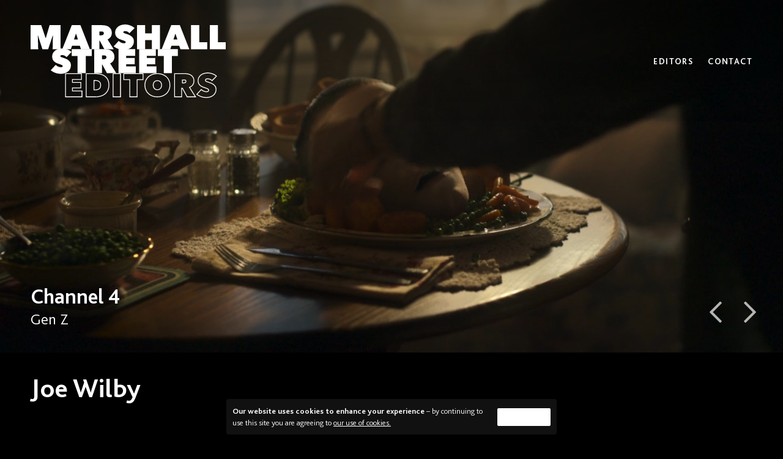

--- FILE ---
content_type: text/html; charset=UTF-8
request_url: https://www.mse.tv/editors/joe-wilby/play/stream-4000
body_size: 101782
content:

<html>

<!DOCTYPE html>

<head><script type="text/javascript" data-name="slate.trackjs.js">
;window._trackJs = {token: "1c5e291727bf43d985b6e56b6fe38b19", network: { error: true }, faultURL: "/fault.gif", usageURL: "/usage.gif", errorURL: "/capture", errorNoSSLURL: "/capture"};
</script>
<script type="text/javascript" data-name="slate.options.js">
;var Slate = Slate || {}; Slate.Options = {"kernel_name":"frontend","app_version":"1.92.0","mixpanel_token":"1399be9a29435a39c3735883315b3bdf","resizer_secret":"ThisIsASecret","resizer_domain":"d17mj1ha1c2g57.cloudfront.net","imgproxy_domain":"images.slatecdn.net","imgproxy_key":"ad97c558af8683ecc0b463ec453a439c23eb8ac22e633b2f084b6f8ca0c34ccc83f228e4d129b745142313719dc5e4fa066e2ed094df0fb3507286dfc63b9835","imgproxy_salt":"a51b9a1771ee0da39c86a0656f87a26b4dcef6388281eaaa2d09474041841ba29a4bf58ae4c816af6d3039d02fe1abb23cfa6fe53b595cf4fe43606b40e48cfa","imgproxy_use":true,"zipper_domain":"archiver.slatecdn.net","client_url":"https:\/\/mse.tv","client_name":"mse","client_environment":"production","static_files_domain":"static.slatecdn.net","request_id":"31e5248d5d7cec63e3eedfa29a0a4c71","sso_accounts_domain":"account.slateapp.com","mux_env_key":"ft76ohp5tp0vnirfedeb9s598","treatment_host":"https:\/\/app.trtmnts.com","brands":true,"client.company_name":"Marshall Street Editors","saas.player.ios.streaming.enabled":true,"saas.resizer.enabled":"1","saas.https.enabled":"1","artist":{"id":25,"name":"Joe Wilby"},"baseUrl":"\/directors\/joe-wilby\/play","urlWorkId":15391};
</script>
<script type="text/javascript" src="https://static.slatecdn.net/dist/1.92.0/b4440fe8f826185a26cc41d4d0729a9f.js" data-package="base"></script>
<link href="https://static.slatecdn.net/dist/1.92.0/74009fdf7e72169429c33753b98e1632.css" rel="stylesheet" type="text/css" data-package="base" />


<!-- - - - - - - - - - - - - - - - - - - - - - -

Marshall Street Editors

- - - - - - - - - - - - - - - - - - - - - - - - -

Website created by Slate
https://slateapp.com/studio

- - - - - - - - - - - - - - - - - - - - - - - -->

<title>Joe Wilby | Marshall Street Editors</title>
<meta name="description" value="&quot;Life would be tragic if it weren&#039;t funny." />

<meta http-equiv="Content-Type" content="text/html;charset=UTF-8">
<meta name="viewport" content="width=device-width, initial-scale=1, maximum-scale=1, minimal-ui">

<meta property="og:site_name" content="Marshall Street Editors">
<meta property="og:title" content="Joe Wilby | Marshall Street Editors">
<meta property="og:url" content="https://www.mse.tv/editors/joe-wilby/play/stream-4000">
<meta property="og:type" content="website">
<meta property="og:description" content="&quot;Life would be tragic if it weren&#039;t funny.">
<meta property="og:image" content="https://images.slatecdn.net/Q8mhg-MvSKI9BQVfKefwBePTSJd3kzQgOUqPvmcszVU/rs:fill:1200:630:1/q:80/aHR0cHM6Ly9zMy11/cy13ZXN0LTEuYW1h/em9uYXdzLmNvbS9t/ZWRpYS11cy13ZXN0/c2xhdGVhcHBjb20v/bXNlL3Byb2R1Y3Rp/b24vZGlyZWN0b3Jz/LzE1MjAzNzUzNjY1/Nzkvam9lLWJ3LTE2/LTkuanBlZw?v=1&amp;format=jpeg">

<meta name="twitter:title" content="Joe Wilby | Marshall Street Editors">
<meta name="twitter:image" content="https://images.slatecdn.net/EfuVo42z5-THAIyl6SFmY9l_l-1VxaL6uKxv2lYq55c/rs:fill:1200:600:1/q:80/aHR0cHM6Ly9zMy11/cy13ZXN0LTEuYW1h/em9uYXdzLmNvbS9t/ZWRpYS11cy13ZXN0/c2xhdGVhcHBjb20v/bXNlL3Byb2R1Y3Rp/b24vZGlyZWN0b3Jz/LzE1MjAzNzUzNjY1/Nzkvam9lLWJ3LTE2/LTkuanBlZw?v=1&amp;format=jpeg">
<meta name="twitter:url" content="https://www.mse.tv/editors/joe-wilby/play/stream-4000">
<meta name="twitter:card" content="summary_large_image">
<meta name="twitter:description" content="&quot;Life would be tragic if it weren&#039;t funny.">

<meta itemprop="name" content="Joe Wilby | Marshall Street Editors">
<meta itemprop="url" content="https://www.mse.tv/editors/joe-wilby/play/stream-4000">
<meta itemprop="description" content="&quot;Life would be tragic if it weren&#039;t funny.">
<meta itemprop="image" content="https://images.slatecdn.net/Q8mhg-MvSKI9BQVfKefwBePTSJd3kzQgOUqPvmcszVU/rs:fill:1200:630:1/q:80/aHR0cHM6Ly9zMy11/cy13ZXN0LTEuYW1h/em9uYXdzLmNvbS9t/ZWRpYS11cy13ZXN0/c2xhdGVhcHBjb20v/bXNlL3Byb2R1Y3Rp/b24vZGlyZWN0b3Jz/LzE1MjAzNzUzNjY1/Nzkvam9lLWJ3LTE2/LTkuanBlZw?v=1&amp;format=jpeg">

<link rel="icon" type="image/png"  href="https://d1ko11x0ybxl0h.cloudfront.net/mse/production/clips/4295a7f6-eedc-4a61-b21d-7f1270bd9f51/favicon.png">

<style>
    @font-face {
        font-family: 'Bliss';
        src: url('https://s3-us-west-1.amazonaws.com/media-us-westslateappcom/mse/production/clips/bf6b4ed2-eac8-437a-bee0-fda23840cbc1/bliss2-extralight.woff');
        font-weight: 200;
        font-style: normal;
    }
    @font-face {
        font-family: 'Bliss';
        src: url('https://s3-us-west-1.amazonaws.com/media-us-westslateappcom/mse/production/clips/8c4cfae0-8789-484c-bc56-dfc813e20a6f/bliss2-light.woff');
        font-weight: 300;
        font-style: normal;
    }
    @font-face {
        font-family: 'Bliss';
        src: url('https://s3-us-west-1.amazonaws.com/media-us-westslateappcom/mse/production/clips/37c9dd44-12df-4958-a6da-9f474b2ee309/bliss2-regular.woff');
        font-weight: 400;
        font-style: normal;
    }
    @font-face {
        font-family: 'Bliss';
        src: url('https://s3-us-west-1.amazonaws.com/media-us-westslateappcom/mse/production/clips/068b9a32-03df-41c3-9646-ad8a63703a43/bliss2-bold.woff');
        font-weight: 700;
        font-style: normal;
    }
</style>

<link rel="stylesheet" type="text/css" href="https://static.slatecdn.net/themes/strata/1.0.169/strata.css">
<link rel="stylesheet" type="text/css" href="https://d1ko11x0ybxl0h.cloudfront.net/mse/production/templating/1767798355/client.1767798355.css">

<style>
:root {
	--logo-height: 120px;

	--font-family-primary: Bliss, sans-serif;
	--font-family-secondary: Bliss, sans-serif;
	--font-weight-light: 200;
	--font-weight-regular: 300;
	--font-weight-medium: 400;
	--font-weight-bold: 700;

	--menu-font-size-small: 16px;
	--menu-font-size-medium: 16px;
	--menu-font-size-large: 14px;
	--menu-font-weight: 700;
	--menu-letter-spacing: 0.1em;
	--menu-text-transform: uppercase;

	--heading-font-weight: 700;
	--heading-letter-spacing: 0em;
	--heading-text-transform: none;

	--h1-font-size: 26px;
	--h2-font-size: 24px;
	--h3-font-size: 20px;
	--h4-font-size: 17px;

	--p-font-size: 17px;
	--p-lineheight: 1.5;

	--button-font-size: 12px;
	--button-font-weight: 300;
	--button-letter-spacing: 0.2em;
	--button-text-transform: uppercase;
	--button-border-radius: 2px;

		--background-color: #000;
		--background-alt-color: #111;
		--background-inverse-color: #fff;
		--text-strong-color: #fff;
		--text-medium-color: #fff;
		--text-light-color: #787878;
		--text-inverse-color: #ffffff;
		--accent-color: rgb(255, 255, 255);
		--accent-inverse-color: #63E312;
		--white-color: #fff;
		--black-color: #000;
		--sage-color: #D6E2C3;
		--forest-color: #00300F;
		--electric-color: #63E312;
		--editor-color: rgba(26,169,176,0.7);
		--logo-m-color: #724F9A;
		--logo-s-color: #22A8B0;
		--logo-e-color: #D52832;
		--logo-dot-color: #D64C96;
		--logo-t-color: #D6A137;
		--logo-v-color: #83A945;
		--slate-text-color: #191919;
	--slate-accent-color: #009CA6;
	--text-color: var(--text-strong-color);
	--overlay-background-color: var(--background-inverse-color);
	--overlay-text-color: var(--text-inverse-color);
	--overlay-accent-color: var(--accent-inverse-color);

	--section-margin-regular: 30px;
	--section-margin-large: 60px;
	--wrap-pad: 20px;
	--wrap-narrow: 440px;
}

@media only screen and (min-width: 688px) {
	:root {
		--h1-font-size: 34px;
		--h2-font-size: 28px;
		--h3-font-size: 22px;
		--h4-font-size: 18px;
		--p-font-size: 18px;
		--section-margin-regular: 40px;
		--section-margin-large: 80px;
		--wrap-pad: 20px;
		--wrap-narrow: 600px;
	}
}

@media only screen and (min-width: 992px) {
	:root {
		--h1-font-size: 44px;
		--h2-font-size: 34px;
		--h3-font-size: 25px;
		--h4-font-size: 19px;
		--p-font-size: 19px;
		--section-margin-regular: 50px;
		--section-margin-large: 100px;
		--wrap-pad: 50px;
		--wrap-narrow: 640px;
	}
}

@media only screen and (min-width: 1312px) {
	:root {
		--h1-font-size: 52px;
		--h2-font-size: 40px;
		--h3-font-size: 30px;
		--h4-font-size: 20px;
		--p-font-size: 20px;
		--section-margin-regular: 60px;
		--section-margin-large: 120px;
		--wrap-pad: 100px;
		--wrap-narrow: 640px;
	}
}

@media only screen and (min-width: 1600px) {
	:root {
		--h1-font-size: 64px;
		--h2-font-size: 50px;
		--h3-font-size: 35px;
		--h4-font-size: 22px;
		--p-font-size: 22px;
		--section-margin-regular: 70px;
		--section-margin-large: 140px;
		--wrap-pad: 100px;
		--wrap-narrow: 640px;
	}
}
</style>


<script src="https://cdnjs.cloudflare.com/ajax/libs/jquery/3.5.0/jquery.min.js" integrity="sha256-xNzN2a4ltkB44Mc/Jz3pT4iU1cmeR0FkXs4pru/JxaQ=" crossorigin="anonymous"></script>

<!-- Google Analytics -->
<script>
(function(i,s,o,g,r,a,m){i['GoogleAnalyticsObject']=r;i[r]=i[r]||function(){
(i[r].q=i[r].q||[]).push(arguments)},i[r].l=1*new Date();a=s.createElement(o),
m=s.getElementsByTagName(o)[0];a.async=1;a.src=g;m.parentNode.insertBefore(a,m)
})(window,document,'script','//www.google-analytics.com/analytics.js','ga');

ga('create', 'UA-41988389-1', 'auto');
ga('send', 'pageview');

</script>
<!-- End Google Analytics -->

<style type="text/css">.showreel .slider .slides li:before {
    content: '';
    position: absolute;
    background-image: linear-gradient(to top, rgba(0,0,0,0) 0%,rgba(0,0,0,0) 50%,rgba(0,0,0,0.4) 100%);
    opacity: 1;
    width: 100%;
    height: 100%;
    z-index: 0;
    transition: opacity 1s ease;
    top: 0;
}
.showreel [data-currently-playing-credits] {
    font-family: "Bliss Bold", Calibri, "Helvetica Neue", Arial, sans-serif;
}
.showreel [data-currently-playing-credits] span {
    font-family: "Bliss ExtraLight", Calibri, "Helvetica Neue", Arial, sans-serif;
}
.showreel .reel-info h2 .credit-type {
    font-family: "Bliss ExtraLight", Calibri, "Helvetica Neue", Arial, sans-serif;
    font-size: 14px;
    display: inline-block;
}
.showreel .reel-info h2 {
    transform: translateX(-100%);
    transition: transform .2s;
}
.showreel .hovering .reel-info h2 {
    transform: translateX(0);
}

.other-reels__wrapper .main-featured-work {
    position: relative;
}

.current .reel-info h2 {
    transform: translateX(0);
}
.reels-loading {
    display: none;
}

/* Pillarbox non 16:9 project images */
.project .reel-thumb {
    background-size: contain;
    background-color: black;
}

.single.bundle .reel-body {
    padding: 0 5px;
}

/* Hide extra addresses on showreels */
.showreel--2020 .footer__contact:not(:nth-child(2)) {
    display: none;
}

/* Reels – hide work label */
.showreel--2020.showreel .grid .section__label {
    display: none;
}

/* Showreel aspect ratio fix */
.showreel--2020 .grid-item--aspect-ratio-fix,
.showreel--2020 .slide--aspect-ratio-fix{
    overflow: hidden;
    aspect-ratio: 16 / 9;
}

.showreel--2020 .grid-item--aspect-ratio-fix .grid-item__image,
.showreel--2020 .grid-item--aspect-ratio-fix .grid-item__video {
    position: absolute;
    top: 50%;
    left: 50%;
    transform: translate(-50%,-50%);
    padding-bottom: 0;
    height: auto;
    width: auto;
    min-height: calc(100% + 2px);
    min-width: calc(100% + 2px);
}

.showreel--2020 .slide--aspect-ratio-fix .slide__inner {
    position: relative;
    height: 100%;
}

.showreel--2020 .slide__media {
    height: 100%;
    overflow: hidden;
    width: 100%;
    position: relative;
}

.showreel--2020 .slide--aspect-ratio-fix .slide__image,
.showreel--2020 .slide--aspect-ratio-fix .slide__video {
    position: absolute;
    top: 50%;
    left: 50%;
    transform: translate(-50%,-50%);
    padding-bottom: 0;
    height: auto;
    width: auto;
    min-height: 100%;
    min-width: 100%;
}

.showreel--2020 .grid-item--aspect-ratio-fix .grid-item__image img,
.showreel--2020 .slide--aspect-ratio-fix .slide__image img{
    width: 100%;
    height: 100%;
    object-fit: cover;
}

/* Showreel menu styles */
.showreel--2020 {
  --logo-height: 100px;
  --font-family-primary: Bliss, sans-serif;
  --font-family-secondary: Bliss, sans-serif;
  --font-weight-light: 200;
  --font-weight-regular: 300;
  --font-weight-medium: 400;
  --font-weight-bold: 700;
  --menu-font-size-small: 16px;
  --menu-font-size-medium: 16px;
  --menu-font-size-large: 14px;
  --menu-font-weight: 700;
  --menu-letter-spacing: 0.1em;
  --menu-text-transform: uppercase;
  --heading-font-weight: 700;
  --heading-letter-spacing: 0em;
  --heading-text-transform: none;
  --h1-font-size: 26px;
  --h2-font-size: 24px;
  --h3-font-size: 20px;
  --h4-font-size: 17px;
  --p-font-size: 17px;
  --p-lineheight: 1.5;
  --button-font-size: 12px;
  --button-font-weight: 300;
  --button-letter-spacing: 0.2em;
  --button-text-transform: uppercase;
  --button-border-radius: 2px;
  --background-color: #000;
  --background-alt-color: #111;
  --background-inverse-color: #fff;
  --text-strong-color: #fff;
  --text-medium-color: #fff;
  --text-light-color: #787878;
  --text-inverse-color: #ffffff;
  --accent-color: rgba(26,169,176,0.7);
  --accent-inverse-color: #63E312;
  --white-color: #fff;
  --black-color: #000;
  --sage-color: #D6E2C3;
  --forest-color: #00300F;
  --electric-color: #63E312;
  --editor-color: rgba(206, 19, 138,0.7);
  --logo-m-color: #724F9A;
  --logo-s-color: #22A8B0;
  --logo-e-color: #D52832;
  --logo-dot-color: #D64C96;
  --logo-t-color: #D6A137;
  --logo-v-color: #83A945;
  --slate-text-color: #191919;
  --slate-accent-color: #009CA6;
  --text-color: var(--text-strong-color);
  --overlay-background-color: var(--background-inverse-color);
  --overlay-text-color: var(--text-inverse-color);
  --overlay-accent-color: var(--accent-inverse-color);
  --section-margin-regular: 30px;
  --section-margin-large: 60px;
  --wrap-pad: 20px;
  --wrap-narrow: 440px;
}
.showreel--2020 .footer {
  text-align: center;
}
.showreel--2020 .footer .logo {
  display: inline-block;
  position: relative;
}
.showreel--2020 .footer .logo img {
  height: 60px;
  object-fit: contain;
}
.showreel--2020 .footer__contact {
  margin-top: 20px;
  font-size: var(--p-font-size);
  line-height: var(--p-lineheight);
  color: var(--text-medium-color);
}
@media only screen and (min-width: 688px) {
  .showreel--2020 .footer__contact {
    margin-top: 30px;
  }
}
.showreel--2020 .footer__contact a,
.showreel--2020 .footer__contact span {
  display: inline-block;
  padding: 0 8px;
}
@media only screen and (min-width: 688px) {
  .showreel--2020 .footer__contact a,
.showreel--2020 .footer__contact span {
    padding: 0 15px;
  }
}
.showreel--2020 .footer__contact a {
  color: var(--text-medium-color);
  text-decoration: underline;
  text-decoration-color: var(--accent-color);
}
.showreel--2020 .footer__contact a:hover {
  color: var(--accent-color);
}
.showreel--2020 .footer__contact div {
  margin-top: 10px;
}
.showreel--2020 .social {
  margin-top: 20px;
}
@media only screen and (min-width: 688px) {
  .showreel--2020 .social {
    margin-top: 30px;
  }
}
.showreel--2020 .social li {
  display: inline-block;
  margin: 0 3px;
}
.showreel--2020 .social li a {
  display: block;
  position: relative;
  width: 40px;
  height: 40px;
  border-radius: 100%;
  background: var(--accent-color);
  color: var(--background-color);
  transition: background-color 0.3s cubic-bezier(0.2, 0.3, 0, 1);
}
.showreel--2020 .social li a:hover {
  background: var(--text-strong-color);
}
.showreel--2020 .social li a svg {
  position: absolute;
  top: 50%;
  left: 50%;
  transform: translate(-50%, -50%);
  fill: currentColor;
}
.showreel--2020 .social li a.facebook-icon svg {
  width: 26px;
  height: 26px;
}
.showreel--2020 .social li a.instagram-icon svg {
  width: 28px;
  height: 28px;
}
.showreel--2020 .social li a.linkedin-icon svg {
  width: 30px;
  height: 30px;
}
.showreel--2020 .social li a.twitter-icon svg {
  width: 30px;
  height: 30px;
}
.showreel--2020 .social li a.tiktok-icon svg {
  width: 20px;
  height: 20px;
}
.showreel--2020 .social li a.vimeo-icon svg {
  width: 28px;
  height: 28px;
}
.showreel--2020 .social li a.soundcloud-icon svg {
  width: 26px;
  height: 22px;
}
.showreel--2020 .social li a.imdb-icon svg {
  width: 22px;
  height: 22px;
}
@media only screen and (min-width: 992px) {
  .showreel--2020 .footer--split .wrap {
    display: flex;
    align-items: center;
    justify-content: space-between;
  }
  .showreel--2020 .footer--split .footer__right {
    text-align: right;
  }
  .showreel--2020 .footer--split .footer__contact {
    margin-top: 0;
  }
  .showreel--2020 .footer--split .footer__contact a, .showreel--2020 .footer--split .footer__contact span {
    padding: 0 0 0 30px;
  }
  .showreel--2020 .footer--split .social {
    margin-top: 20px;
  }
}
.showreel--2020 .footer--split {
  text-align: unset;
}
.showreel--2020 .footer--split .wrap {
  display: flex;
  flex-direction: column;
  gap: 20px;
}
@media only screen and (min-width: 688px) {
  .showreel--2020 .footer--split .wrap {
    flex-direction: row;
    align-items: center;
    justify-content: space-between;
  }
}
.showreel--2020 .footer--split .footer__left {
  width: 100%;
}
@media only screen and (min-width: 688px) {
  .showreel--2020 .footer--split .footer__left {
    width: auto;
  }
}
@media only screen and (min-width: 688px) {
  .showreel--2020 .footer--split .footer__right {
    text-align: right;
  }
}
.showreel--2020 .footer--split .social {
  margin-top: 0;
}
.showreel--2020 .footer--split .social li a {
  background: var(--background-alt-color) !important;
  color: var(--text-medium-color);
  transition: background-color 0.3s cubic-bezier(0.2, 0.3, 0, 1), color 0.3s cubic-bezier(0.2, 0.3, 0, 1);
}
.showreel--2020 .footer--split .social li a svg path {
  fill: currentColor !important;
}
.showreel--2020 .footer--split .social li a:hover {
  color: white;
}
.showreel--2020 .footer--split .social li:nth-child(1) a:hover {
  background: var(--logo-m-color) !important;
}
.showreel--2020 .footer--split .social li:nth-child(2) a:hover {
  background: var(--logo-s-color) !important;
}
.showreel--2020 .footer--split .social li:nth-child(3) a:hover {
  background: var(--logo-e-color) !important;
}
.showreel--2020 .footer--split .social li:nth-child(4) a:hover {
  background: var(--logo-dot-color) !important;
}
.showreel--2020 .footer--split .footer__contact {
  margin-top: 10px;
  font-size: 16px;
}
.showreel--2020 .footer--split .footer__contact a {
  padding: 0;
  text-decoration: none;
}
.showreel--2020 .footer--split .footer__contact a:hover {
  color: var(--logo-t-color);
}
.showreel--2020 .footer--split .footer__contact a:last-child {
  padding-left: 8px;
}
.showreel--2020 .footer--split .footer__contact a:last-child:hover {
  color: var(--logo-v-color);
}
/*.showreel--2020 .logo__inverse {*/
/*  position: absolute;*/
/*  top: 0;*/
/*  left: 0;*/
/*  width: 100%;*/
/*  height: 100%;*/
/*  visibility: hidden;*/
/*}*/
/*.showreel--2020 .body--header-inverse .header .logo img,*/
/*.showreel--2020 .footer .logo img {*/
/*  visibility: visible;*/
/*  opacity: 0;*/
/*  transition: opacity 0.2s cubic-bezier(0.2, 0.3, 0, 1), visibility 0.2s cubic-bezier(0.2, 0.3, 0, 1);*/
/*}*/
@media only screen and (max-width: 991px) {
  .showreel--2020 .body--header-inverse .header .logo img,
.showreel--2020 .footer .logo img {
    height: 80px;
  }
}
/*.showreel--2020 .body--header-inverse .header .logo img.logo__inverse,*/
/*.showreel--2020 .footer .logo img.logo__inverse {*/
/*  opacity: 1;*/
/*}*/
/*.showreel--2020 .body--header-inverse .header .logo:hover img,*/
/*.showreel--2020 .footer .logo:hover img {*/
/*  opacity: 1;*/
/*}*/
/*.showreel--2020 .body--header-inverse .header .logo:hover img.logo__inverse,*/
/*.showreel--2020 .footer .logo:hover img.logo__inverse {*/
/*  opacity: 0;*/
/*}*/
.showreel--2020 .wrap {
  max-width: unset;
  padding: 0 20px;
}
@media only screen and (min-width: 768px) {
  .showreel--2020 .wrap {
    padding: 0 100px;
  }
}
.showreel--2020 .wrap.grid-section {
  padding: 0 20px;
}
.showreel--2020 .wrap.grid-section:before {
  content: unset;
}
.showreel--2020 .header {
  padding: 20px 0 !important;
}
@media only screen and (min-width: 992px) {
  .showreel--2020 .header {
    padding: 40px 0 !important;
  }
}
.showreel--2020 .header .wrap {
  display: flex;
  align-items: center;
  justify-content: space-between;
}
.showreel--2020 .header__menu-wrap {
  display: flex;
  flex-direction: column;
  right: unset !important;
  position: relative;
  top: unset;
}
.showreel--2020 .header__title {
  width: 100%;
}
@media only screen and (min-width: 768px) {
  .showreel--2020 .header__title h1 {
    font-size: 30px;
  }
}
.showreel--2020 .header__logo img {
  visibility: visible;
  opacity: 1;
  transition: opacity 0.2s cubic-bezier(0.2, 0.3, 0, 1), visibility 0.2s cubic-bezier(0.2, 0.3, 0, 1);
  height: var(--logo-height);
  max-width: none !important;
}
@media only screen and (max-width: 991px) {
  .showreel--2020 .header__logo img {
    height: 80px;
  }
}
/*.showreel--2020 .header__logo img.header__logo__inverse {*/
/*  opacity: 1;*/
/*  position: absolute;*/
/*  top: 0;*/
/*  left: 0;*/
/*  width: 100%;*/
/*}*/
/*.showreel--2020 .header__logo a {*/
/*  position: relative;*/
/*}*/
/*.showreel--2020 .header__logo a:hover img {*/
/*  opacity: 1;*/
/*}*/
/*.showreel--2020 .header__logo a:hover img.header__logo__inverse {*/
/*  opacity: 0;*/
/*}*/
@media only screen and (min-width: 1024px) {
  .showreel--2020 .header__logo {
    justify-content: left;
  }
  .showreel--2020 .header__logo.header--logo-medium a img {
    max-height: 60px;
  }
  .showreel--2020 .header__title {
    margin: 25px 0 0;
  }
  .showreel--2020 .header__title h1 {
    font-size: 30px;
  }
}
.showreel--2020 .menu {
  display: flex;
  align-self: flex-end;
  list-style: none;
  margin: 0;
  line-height: 1;
  z-index: 1;
  position: relative;
}
.showreel--2020 .menu li {
  position: relative;
}
.showreel--2020 .menu li a,
.showreel--2020 .menu li span {
  display: block;
  position: relative;
  padding: 10px 12px;
  font-size: var(--menu-font-size-large);
  font-weight: var(--menu-font-weight);
  line-height: 1;
  letter-spacing: var(--menu-letter-spacing);
  text-transform: var(--menu-text-transform);
  color: var(--text-color);
  transition: color 0.2s cubic-bezier(0.2, 0.3, 0, 1);
}
@media only screen and (min-width: 1312px) {
  .showreel--2020 .menu li a,
.showreel--2020 .menu li span {
    padding: 10px 18px;
  }
}
.showreel--2020 .menu li a svg,
.showreel--2020 .menu li span svg {
  display: inline-block;
  margin: -1px 0 0 6px;
  vertical-align: top;
  height: var(--menu-font-size-large);
  fill: var(--text-color);
  transition: fill 0.2s cubic-bezier(0.2, 0.3, 0, 1);
}
.showreel--2020 .menu li a svg path,
.showreel--2020 .menu li span svg path {
  fill: var(--text-color);
}
.showreel--2020 .menu li a:hover, .showreel--2020 .menu li a.active {
  color: var(--accent-color);
}
.showreel--2020 .menu li a:hover svg, .showreel--2020 .menu li a.active svg {
  fill: var(--accent-color);
}
.showreel--2020 .menu li span {
  cursor: default;
}
.showreel--2020 .menu li .menu__dropdown {
  position: absolute;
  top: 100%;
  left: -20px;
  opacity: 0;
  visibility: hidden;
  transition: all 0.2s cubic-bezier(0.2, 0.3, 0, 1);
}
.showreel--2020 .menu li .menu__dropdown li a {
  color: black;
  transition: background-color 0.3s cubic-bezier(0.2, 0.3, 0, 1), color 0.3s cubic-bezier(0.2, 0.3, 0, 1);
  padding: 12px 30px;
}
.showreel--2020 .menu li .menu__dropdown li a:hover {
  background: var(--menu-editor-color);
  color: white;
}
.showreel--2020 .menu li .menu__dropdown ul {
  list-style: none;
  position: relative;
  margin: 0;
  padding: 16px 0;
  background: white;
  transition: all 0.2s cubic-bezier(0.2, 0.3, 0, 1);
  box-shadow: 0 4px 30px rgba(0, 0, 0, 0.1);
}
.showreel--2020 .menu li .menu__dropdown ul:after {
  bottom: 100%;
  left: 60px;
  border: solid transparent;
  content: "";
  height: 0;
  width: 0;
  position: absolute;
  pointer-events: none;
  border-color: transparent;
  border-bottom-color: white;
  border-width: 10px;
}
.showreel--2020 .menu li .menu__dropdown li a {
  white-space: nowrap;
}
@media only screen and (min-width: 1024px) {
  .showreel--2020 .menu li:hover .menu__dropdown {
    opacity: 1;
    visibility: visible;
  }
  .showreel--2020 .menu li:hover .menu__dropdown ul {
    transform: translate(0, 10px);
  }
}
.showreel--2020 .menu > li:last-child > a,
.showreel--2020 .menu > li:last-child > span {
  padding-right: 0;
}
.showreel--2020 .menu li:last-child .menu__dropdown {
  left: auto;
  right: -20px;
  text-align: right;
}
.showreel--2020 .menu li:last-child .menu__dropdown ul:after {
  left: auto;
  right: 60px;
}
.showreel--2020 .mobile-menu-wrap {
  position: fixed;
  z-index: 10;
  top: 0;
  right: 0;
  bottom: 0;
  left: 0;
  overflow: auto;
  display: flex;
  align-items: center;
  justify-content: center;
  background: var(--background-color);
  opacity: 0;
  visibility: hidden;
  transition: all 0.2s cubic-bezier(0.2, 0.3, 0, 1);
}
@media only screen and (min-width: 992px) {
  .showreel--2020 .mobile-menu-wrap {
    display: none;
  }
}
.showreel--2020 .mobile-menu {
  list-style: none;
  text-align: center;
  width: 100%;
  padding-top: calc( (var(--wrap-pad) * 3) + var(--logo-height) );
  padding-bottom: 80px;
  margin: auto !important;
  opacity: 0;
  visibility: hidden;
  transform: translate(0, 10px);
  transition: all 0.2s cubic-bezier(0.2, 0.3, 0, 1);
}
.showreel--2020 .mobile-menu li a,
.showreel--2020 .mobile-menu li span {
  display: block;
  padding: 7px 0;
  font-size: var(--menu-font-size-small);
  font-weight: var(--menu-font-weight);
  line-height: 1;
  letter-spacing: var(--menu-letter-spacing);
  text-transform: var(--menu-text-transform);
  color: var(--text-strong-color);
}
@media only screen and (min-width: 688px) {
  .showreel--2020 .mobile-menu li a,
.showreel--2020 .mobile-menu li span {
    padding: 10px 0;
    font-size: var(--menu-font-size-medium);
  }
}
.showreel--2020 .mobile-menu li a.active,
.showreel--2020 .mobile-menu li span.active {
  color: var(--accent-color);
}
.showreel--2020 .mobile-menu li span {
  margin-top: 20px;
  color: var(--text-medium-color);
  font-size: calc( var(--menu-font-size-small) * 0.8 );
}
@media only screen and (min-width: 688px) {
  .showreel--2020 .mobile-menu li span {
    margin-top: 30px;
    font-size: calc( var(--menu-font-size-medium) * 0.8 );
  }
}
.showreel--2020 .mobile-menu li ul {
  list-style: none;
  margin-bottom: 20px;
}
@media only screen and (min-width: 688px) {
  .showreel--2020 .mobile-menu li ul {
    margin-bottom: 30px;
  }
}
.showreel--2020 .state--menu-open {
  overflow-y: hidden;
}
.showreel--2020 .state--menu-open .menu-toggle__bars {
  display: none;
}
.showreel--2020 .state--menu-open .menu-toggle__times {
  display: block;
}
.showreel--2020 .state--menu-open .mobile-menu-wrap {
  opacity: 1;
  visibility: visible;
}
.showreel--2020 .state--menu-open .mobile-menu {
  opacity: 1;
  visibility: visible;
  transform: translate(0, 0);
  transition: all 1s cubic-bezier(0.2, 0.3, 0, 1);
}
.showreel--2020 .mobile-menu-wrap {
  position: relative;
  height: 0;
  overflow: hidden;
  transition: all 0.4s cubic-bezier(0.2, 0.3, 0, 1);
  width: 100%;
}
.showreel--2020 .mobile-menu {
  padding: 0;
  transform: none;
}
.showreel--2020 .mobile-menu ul {
  display: flex;
  flex-direction: column;
  margin: 0 auto;
}
.showreel--2020 .mobile-menu ul li a {
  padding: 12px 0 !important;
}
.showreel--2020 .mobile-menu ul li a.active {
  color: var(--text-strong-color);
}
.state--menu-open {
  overflow-y: unset;
}
.state--menu-open .mobile-menu-wrap {
  opacity: 1;
  visibility: visible;
}
.state--menu-open .mobile-menu {
  opacity: 1;
  visibility: visible;
  transform: translate(0, 0);
  transition: all 1s cubic-bezier(0.2, 0.3, 0, 1);
}

@media only screen and (min-width: 768px) {
  .showreel--2020.full_bleed .header {
    padding: 40px 0 0;
  }
}
.showreel--2020.full_bleed .header .header__title {
  margin: 25px 0 0;
}
.showreel--2020.full_bleed .menu li {
  --text-color: white;
}
.showreel--2020.full_bleed .slide__content .wrap {
  display: flex;
  justify-content: space-between;
}
.showreel--2020 .marketing-bar {
  justify-content: space-between;
}
@media only screen and (min-width: 768px) {
  .showreel--2020 .marketing-bar {
    padding: 22px 100px 17px;
  }
}</style><script src="https://static.slatecdn.net/t.js?v=1.92.0" type="text/javascript" data-package="no-min"></script>
<script type="text/javascript" src="https://static.slatecdn.net/dist/1.92.0/500f1387d756fcb7b4631fd83e0606c2.js" data-package="app"></script>
<script type="text/javascript" src="/_slate/flowplayer.config.js?v=1.92.0" data-package="app"></script>
<script type="text/javascript" src="/_slate_plugins/flowplayer.embed.config.js?v=1.92.0" data-package="app"></script>
<script type="text/javascript" src="https://static.slatecdn.net/dist/1.92.0/b2a7c9a71dea8464cb07d6adcce3a7ad.js" data-package="app"></script>
<script type="text/javascript" src="https://static.slatecdn.net/dist/1.92.0/adf398936a26f22abd1c1440002659ce.js" data-package="page"></script>
</head>

<body class="body--director body--header-inverse">
  
	<div class="outer-wrapper">

					<header class="header header--standard">

	<div class="wrap wrap--pad">
	
		<a href="/" class="logo">
			<img src="https://d1ko11x0ybxl0h.cloudfront.net/mse/production/clips/b653c9fd-3fc3-406c-a82a-668fc3d2ac4a/mse-logo-5.svg">
		</a>

		<ul class="menu">
						<li data-menu-item="Editors">
												<span class="js-editors-toggle">Editors</span>
				<div class="menu__dropdown">
					<ul>
												<li data-menu-item="Becca Spaven">
							<a style="--menu-editor-color: rgba(214,30,42,1.000);" href="/editors/becca-spaven" title="Becca Spaven">Becca Spaven</a>
						</li>
												<li data-menu-item="Chris Walker">
							<a style="--menu-editor-color: rgba(206, 19, 138,1);" href="/editors/chris-walker" title="Chris Walker">Chris Walker</a>
						</li>
												<li data-menu-item="Daniel Mitchell">
							<a style="--menu-editor-color: rgba(233,140,30,1);" href="/editors/daniel-mitchell" title="Daniel Mitchell">Daniel Mitchell</a>
						</li>
												<li data-menu-item="Guy Savin">
							<a style="--menu-editor-color: rgba(47,97,120,1);" href="/editors/guy-savin" title="Guy Savin">Guy Savin</a>
						</li>
												<li data-menu-item="Jade-Marie Mason">
							<a style="--menu-editor-color: rgba(16,216,200,1);" href="/editors/jade-marie-mason" title="Jade-Marie Mason">Jade-Marie Mason</a>
						</li>
												<li data-menu-item="Jinx Godfrey">
							<a style="--menu-editor-color: rgba(130,170,49,1);" href="/editors/jinx-godfrey" title="Jinx Godfrey">Jinx Godfrey</a>
						</li>
												<li data-menu-item="Joe Wilby">
							<a style="--menu-editor-color: rgba(26,169,176,1);" href="/editors/joe-wilby" title="Joe Wilby">Joe Wilby</a>
						</li>
												<li data-menu-item="John Mayes">
							<a style="--menu-editor-color: rgba(219,161,37,1);" href="/editors/john-mayes" title="John Mayes">John Mayes</a>
						</li>
												<li data-menu-item="Marco Perez">
							<a style="--menu-editor-color: rgba(156, 131, 98,1);" href="/editors/marco-perez" title="Marco Perez">Marco Perez</a>
						</li>
												<li data-menu-item="Marcos Castiel">
							<a style="--menu-editor-color: rgba(249,215,23,1);" href="/editors/marcos-castiel" title="Marcos Castiel">Marcos Castiel</a>
						</li>
												<li data-menu-item="Matt Pochettino">
							<a style="--menu-editor-color: rgba(69,41,28,1);" href="/editors/matt-pochettino" title="Matt Pochettino">Matt Pochettino</a>
						</li>
												<li data-menu-item="Oliver Morgan">
							<a style="--menu-editor-color: rgba(197,189,54,1);" href="/editors/oliver-morgan" title="Oliver Morgan">Oliver Morgan</a>
						</li>
												<li data-menu-item="Patric Ryan">
							<a style="--menu-editor-color: rgba(80, 185, 154,1);" href="/editors/patric-ryan" title="Patric Ryan">Patric Ryan</a>
						</li>
												<li data-menu-item="Spencer Ferszt">
							<a style="--menu-editor-color: rgba(115,141,196,1);" href="/editors/spencer-ferszt" title="Spencer Ferszt">Spencer Ferszt</a>
						</li>
												<li data-menu-item="Tim Thornton-Allan">
							<a style="--menu-editor-color: rgba(109,78,148,1);" href="/editors/tim-thornton-allan" title="Tim Thornton-Allan">Tim Thornton-Allan</a>
						</li>
												<li data-menu-item="Toby Conway-Hughes">
							<a style="--menu-editor-color: rgba(155,0,109,1);" href="/editors/toby-conway-hughes" title="Toby Conway-Hughes">Toby Conway-Hughes</a>
						</li>
											</ul>
				</div>
							</li>
						<li data-menu-item="Contact">
								<a href="/#contact" title="Contact">Contact</a>
											</li>
					</ul>

	</div>

</header>

<div class="mobile-menu-wrap">
	<ul class="mobile-menu">
				<li data-menu-item="Editors">
												<ul>
								<li data-menu-item="Becca Spaven">
					<a style="background-color: rgba(214,30,42,1.000);" href="/editors/becca-spaven" title="Becca Spaven">Becca Spaven</a>
				</li>
								<li data-menu-item="Chris Walker">
					<a style="background-color: rgba(206, 19, 138,1);" href="/editors/chris-walker" title="Chris Walker">Chris Walker</a>
				</li>
								<li data-menu-item="Daniel Mitchell">
					<a style="background-color: rgba(233,140,30,1);" href="/editors/daniel-mitchell" title="Daniel Mitchell">Daniel Mitchell</a>
				</li>
								<li data-menu-item="Guy Savin">
					<a style="background-color: rgba(47,97,120,1);" href="/editors/guy-savin" title="Guy Savin">Guy Savin</a>
				</li>
								<li data-menu-item="Jade-Marie Mason">
					<a style="background-color: rgba(16,216,200,1);" href="/editors/jade-marie-mason" title="Jade-Marie Mason">Jade-Marie Mason</a>
				</li>
								<li data-menu-item="Jinx Godfrey">
					<a style="background-color: rgba(130,170,49,1);" href="/editors/jinx-godfrey" title="Jinx Godfrey">Jinx Godfrey</a>
				</li>
								<li data-menu-item="Joe Wilby">
					<a style="background-color: rgba(26,169,176,1);" href="/editors/joe-wilby" title="Joe Wilby">Joe Wilby</a>
				</li>
								<li data-menu-item="John Mayes">
					<a style="background-color: rgba(219,161,37,1);" href="/editors/john-mayes" title="John Mayes">John Mayes</a>
				</li>
								<li data-menu-item="Marco Perez">
					<a style="background-color: rgba(156, 131, 98,1);" href="/editors/marco-perez" title="Marco Perez">Marco Perez</a>
				</li>
								<li data-menu-item="Marcos Castiel">
					<a style="background-color: rgba(249,215,23,1);" href="/editors/marcos-castiel" title="Marcos Castiel">Marcos Castiel</a>
				</li>
								<li data-menu-item="Matt Pochettino">
					<a style="background-color: rgba(69,41,28,1);" href="/editors/matt-pochettino" title="Matt Pochettino">Matt Pochettino</a>
				</li>
								<li data-menu-item="Oliver Morgan">
					<a style="background-color: rgba(197,189,54,1);" href="/editors/oliver-morgan" title="Oliver Morgan">Oliver Morgan</a>
				</li>
								<li data-menu-item="Patric Ryan">
					<a style="background-color: rgba(80, 185, 154,1);" href="/editors/patric-ryan" title="Patric Ryan">Patric Ryan</a>
				</li>
								<li data-menu-item="Spencer Ferszt">
					<a style="background-color: rgba(115,141,196,1);" href="/editors/spencer-ferszt" title="Spencer Ferszt">Spencer Ferszt</a>
				</li>
								<li data-menu-item="Tim Thornton-Allan">
					<a style="background-color: rgba(109,78,148,1);" href="/editors/tim-thornton-allan" title="Tim Thornton-Allan">Tim Thornton-Allan</a>
				</li>
								<li data-menu-item="Toby Conway-Hughes">
					<a style="background-color: rgba(155,0,109,1);" href="/editors/toby-conway-hughes" title="Toby Conway-Hughes">Toby Conway-Hughes</a>
				</li>
							</ul>
					</li>
				<li data-menu-item="Contact">
								</li>
			</ul>
</div>		
		

    
	<section 	class="fullscreen-video-carousel section-margin-none"
			data-info-position="bottom-left"
			data-nav-position="right"
>

	<div class="fullscreen-video-carousel__items">

				
		
		
		<div class="fullscreen-video-carousel__item js-play"
			data-player-item data-mixed-media
			data-action="play"
			data-id="15740"
			data-playlist-item="0"
			data-player="fullscreen_video_carousel">

						<div class="fullscreen-video-carousel__video">
				<video id="fullscreen-video-0" preload="auto" muted playsinline>
					<source src="https://d1ko11x0ybxl0h.cloudfront.net/mse/production/clips/15740/3feb4165-079e-11ef-bfce-022353abf6f5.mp4" type="video/mp4">
				</video>
			</div>
			
			<div class="fullscreen-video-carousel__info">
												<h2>Gas Networks Ireland</h2>
									<h3>Badger (DC)</h3>
											</div>

			
		</div>

		
		
		<div class="fullscreen-video-carousel__item js-play"
			data-player-item data-mixed-media
			data-action="play"
			data-id="15844"
			data-playlist-item="1"
			data-player="fullscreen_video_carousel">

						<div class="fullscreen-video-carousel__video">
				<video id="fullscreen-video-1" preload="auto" muted playsinline>
					<source src="https://d1ko11x0ybxl0h.cloudfront.net/mse/production/clips/15844/68909f45-951d-11ef-bfce-022353abf6f5.mp4" type="video/mp4">
				</video>
			</div>
			
			<div class="fullscreen-video-carousel__info">
												<h2>Channel 4</h2>
									<h3>Gen Z</h3>
											</div>

			
		</div>

		
		
		<div class="fullscreen-video-carousel__item js-play"
			data-player-item data-mixed-media
			data-action="play"
			data-id="16125"
			data-playlist-item="2"
			data-player="fullscreen_video_carousel">

						<div class="fullscreen-video-carousel__video">
				<video id="fullscreen-video-2" preload="auto" muted playsinline>
					<source src="https://d1ko11x0ybxl0h.cloudfront.net/mse/production/clips/16125/df31b3a5-7ea7-11f0-9ce3-0215583debcb.mp4" type="video/mp4">
				</video>
			</div>
			
			<div class="fullscreen-video-carousel__info">
												<h2>Mecca Bingo</h2>
									<h3>Henry</h3>
											</div>

			
		</div>

		
		
		<div class="fullscreen-video-carousel__item js-play"
			data-player-item data-mixed-media
			data-action="play"
			data-id="14858"
			data-playlist-item="3"
			data-player="fullscreen_video_carousel">

						<div class="fullscreen-video-carousel__video">
				<video id="fullscreen-video-3" preload="auto" muted playsinline>
					<source src="https://d1ko11x0ybxl0h.cloudfront.net/mse/production/clips/14858/b1152bda-8537-11ee-ade3-028f723623ff.mp4" type="video/mp4">
				</video>
			</div>
			
			<div class="fullscreen-video-carousel__info">
												<h2>HSBC</h2>
									<h3>The New Different</h3>
											</div>

			
		</div>

		
		
		<div class="fullscreen-video-carousel__item js-play"
			data-player-item data-mixed-media
			data-action="play"
			data-id="16141"
			data-playlist-item="4"
			data-player="fullscreen_video_carousel">

						<div class="fullscreen-video-carousel__video">
				<video id="fullscreen-video-4" preload="auto" muted playsinline>
					<source src="https://d1ko11x0ybxl0h.cloudfront.net/mse/production/clips/16141/3ba89237-a04a-11f0-9ce3-0215583debcb.mp4" type="video/mp4">
				</video>
			</div>
			
			<div class="fullscreen-video-carousel__info">
												<h2>Barclays</h2>
									<h3>Life Skils</h3>
											</div>

			
		</div>

		
		
		<div class="fullscreen-video-carousel__item js-play"
			data-player-item data-mixed-media
			data-action="play"
			data-id="15486"
			data-playlist-item="5"
			data-player="fullscreen_video_carousel">

						<div class="fullscreen-video-carousel__video">
				<video id="fullscreen-video-5" preload="auto" muted playsinline>
					<source src="https://d1ko11x0ybxl0h.cloudfront.net/mse/production/clips/15486/47322bb4-d7cf-11ee-ade3-028f723623ff.mp4" type="video/mp4">
				</video>
			</div>
			
			<div class="fullscreen-video-carousel__info">
												<h2>FLIPZ</h2>
									<h3>This Flipz Everything (DC)</h3>
											</div>

			
		</div>

		
		
		<div class="fullscreen-video-carousel__item js-play"
			data-player-item data-mixed-media
			data-action="play"
			data-id="14343"
			data-playlist-item="6"
			data-player="fullscreen_video_carousel">

						<div class="fullscreen-video-carousel__video">
				<video id="fullscreen-video-6" preload="auto" muted playsinline>
					<source src="https://d1ko11x0ybxl0h.cloudfront.net/mse/production/clips/14343/15e79b07-8539-11ee-ade3-028f723623ff.mp4" type="video/mp4">
				</video>
			</div>
			
			<div class="fullscreen-video-carousel__info">
												<h2>Jaguar</h2>
									<h3>Show Your Edge</h3>
											</div>

			
		</div>

		
		
		<div class="fullscreen-video-carousel__item js-play"
			data-player-item data-mixed-media
			data-action="play"
			data-id="14296"
			data-playlist-item="7"
			data-player="fullscreen_video_carousel">

						<div class="fullscreen-video-carousel__video">
				<video id="fullscreen-video-7" preload="auto" muted playsinline>
					<source src="https://d1ko11x0ybxl0h.cloudfront.net/mse/production/clips/14296/ab10152d-d7cf-11ee-ade3-028f723623ff.mp4" type="video/mp4">
				</video>
			</div>
			
			<div class="fullscreen-video-carousel__info">
												<h2>Channel 4</h2>
									<h3>Underdog</h3>
											</div>

			
		</div>

		
		
		<div class="fullscreen-video-carousel__item js-play"
			data-player-item data-mixed-media
			data-action="play"
			data-id="15095"
			data-playlist-item="8"
			data-player="fullscreen_video_carousel">

						<div class="fullscreen-video-carousel__video">
				<video id="fullscreen-video-8" preload="auto" muted playsinline>
					<source src="https://d1ko11x0ybxl0h.cloudfront.net/mse/production/clips/15095/0b31fa2b-853c-11ee-ade3-028f723623ff.mp4" type="video/mp4">
				</video>
			</div>
			
			<div class="fullscreen-video-carousel__info">
												<h2>E4</h2>
									<h3>Married at First Sight</h3>
											</div>

			
		</div>

		
		
		<div class="fullscreen-video-carousel__item js-play"
			data-player-item data-mixed-media
			data-action="play"
			data-id="14324"
			data-playlist-item="9"
			data-player="fullscreen_video_carousel">

						<div class="fullscreen-video-carousel__video">
				<video id="fullscreen-video-9" preload="auto" muted playsinline>
					<source src="https://d1ko11x0ybxl0h.cloudfront.net/mse/production/clips/14324/dc2c65b1-853a-11ee-ade3-028f723623ff.mp4" type="video/mp4">
				</video>
			</div>
			
			<div class="fullscreen-video-carousel__info">
												<h2>Vauxhall</h2>
									<h3>WIFI</h3>
											</div>

			
		</div>

		
		
		<div class="fullscreen-video-carousel__item js-play"
			data-player-item data-mixed-media
			data-action="play"
			data-id="15391"
			data-playlist-item="10"
			data-player="fullscreen_video_carousel">

						<div class="fullscreen-video-carousel__video">
				<video id="fullscreen-video-10" preload="auto" muted playsinline>
					<source src="https://d1ko11x0ybxl0h.cloudfront.net/mse/production/clips/15391/6b9390b0-8537-11ee-ade3-028f723623ff.mp4" type="video/mp4">
				</video>
			</div>
			
			<div class="fullscreen-video-carousel__info">
												<h2>E4</h2>
									<h3>Stream 4000</h3>
											</div>

			
		</div>

		
		
		<div class="fullscreen-video-carousel__item js-play"
			data-player-item data-mixed-media
			data-action="play"
			data-id="14298"
			data-playlist-item="11"
			data-player="fullscreen_video_carousel">

						<div class="fullscreen-video-carousel__video">
				<video id="fullscreen-video-11" preload="auto" muted playsinline>
					<source src="https://d1ko11x0ybxl0h.cloudfront.net/mse/production/clips/14298/c93ecf6f-d7cf-11ee-ade3-028f723623ff.mp4" type="video/mp4">
				</video>
			</div>
			
			<div class="fullscreen-video-carousel__info">
												<h2>E4</h2>
									<h3>Election</h3>
											</div>

			
		</div>

		
		
	</div>

	
</section>

<div class="video" data-player="fullscreen_video_carousel" data-details="client,title,artists_names">

	<div class="video__background js-video-close">

		<div class="video__background__color"></div>

		<div class="menu-toggle video__toggle">
			<svg class="menu-toggle__times" xmlns="http://www.w3.org/2000/svg" viewBox="0 0 320 512"><path d="M207.6 256l107.72-107.72c6.23-6.23 6.23-16.34 0-22.58l-25.03-25.03c-6.23-6.23-16.34-6.23-22.58 0L160 208.4 52.28 100.68c-6.23-6.23-16.34-6.23-22.58 0L4.68 125.7c-6.23 6.23-6.23 16.34 0 22.58L112.4 256 4.68 363.72c-6.23 6.23-6.23 16.34 0 22.58l25.03 25.03c6.23 6.23 16.34 6.23 22.58 0L160 303.6l107.72 107.72c6.23 6.23 16.34 6.23 22.58 0l25.03-25.03c6.23-6.23 6.23-16.34 0-22.58L207.6 256z"/></svg>
		</div>

	</div>

	
	

	<div class="video__player-wrap">

		<div class="video__player">

						<div class="video__arrow video__arrow--prev">
				<svg xmlns="http://www.w3.org/2000/svg" viewBox="0 0 256 512"><path d="M231.293 473.899l19.799-19.799c4.686-4.686 4.686-12.284 0-16.971L70.393 256 251.092 74.87c4.686-4.686 4.686-12.284 0-16.971L231.293 38.1c-4.686-4.686-12.284-4.686-16.971 0L4.908 247.515c-4.686 4.686-4.686 12.284 0 16.971L214.322 473.9c4.687 4.686 12.285 4.686 16.971-.001z"/></svg>
			</div>
			<div class="video__arrow video__arrow--next">
				<svg xmlns="http://www.w3.org/2000/svg" viewBox="0 0 256 512"><path d="M24.707 38.101L4.908 57.899c-4.686 4.686-4.686 12.284 0 16.971L185.607 256 4.908 437.13c-4.686 4.686-4.686 12.284 0 16.971L24.707 473.9c4.686 4.686 12.284 4.686 16.971 0l209.414-209.414c4.686-4.686 4.686-12.284 0-16.971L41.678 38.101c-4.687-4.687-12.285-4.687-16.971 0z"/></svg>
			</div>
			
							<div class="slate-player" data-player="fullscreen_video_carousel" data-clip="null" data-showreel="null" data-advance="1" data-autoplay="" data-loop="" data-type="mixed" data-options="{&quot;advance&quot;:true,&quot;autoplay&quot;:false,&quot;loop&quot;:false,&quot;noembed&quot;:true,&quot;volume&quot;:1}" data-media="[{&quot;version&quot;:[&quot;37 Sec&quot;],&quot;production_company&quot;:[{&quot;id&quot;:1493,&quot;value&quot;:&quot;Antidote Films&quot;}],&quot;director&quot;:[{&quot;id&quot;:1348,&quot;value&quot;:&quot;Tiny Bullet&quot;}],&quot;awards&quot;:[],&quot;aspect_ratio&quot;:null,&quot;hide_title&quot;:false,&quot;brand&quot;:{&quot;id&quot;:1,&quot;name&quot;:&quot;Marshall Street Editors&quot;,&quot;logo&quot;:{&quot;id&quot;:1949475,&quot;name&quot;:&quot;MSE_logo_5&quot;,&quot;remote_address&quot;:&quot;https:\/\/d1ko11x0ybxl0h.cloudfront.net\/mse\/production\/clips\/0a0a3b47-d35e-47c3-8c19-1c6ed8211edd\/mse-logo-5.png&quot;,&quot;extension&quot;:&quot;png&quot;,&quot;created_at&quot;:&quot;2026-01-09T13:21:46+00:00&quot;,&quot;urlname&quot;:&quot;696100ea6a156&quot;,&quot;path&quot;:null,&quot;original_filename&quot;:&quot;MSE_logo_5.png&quot;,&quot;size&quot;:34360,&quot;mediaInfo&quot;:{&quot;@type&quot;:&quot;General&quot;,&quot;Format&quot;:&quot;PNG&quot;,&quot;FileSize&quot;:&quot;34360&quot;,&quot;ImageCount&quot;:&quot;1&quot;,&quot;StreamSize&quot;:&quot;0&quot;,&quot;FileExtension&quot;:&quot;png&quot;}},&quot;domain&quot;:&quot;http:\/\/mse.tv&quot;,&quot;address&quot;:&quot;&lt;p&gt;8-9 Carlisle Street&lt;br&gt;London&lt;br&gt;W1D 3BP&lt;\/p&gt;&quot;,&quot;addresses&quot;:[{&quot;id&quot;:&quot;6543bb58989cd&quot;,&quot;phone&quot;:&quot;+44 (0)20 7434 0101&quot;,&quot;address&quot;:&quot;&lt;p&gt;8-9 Carlisle Street&lt;br&gt;London&lt;br&gt;W1D 3BP&lt;\/p&gt;&quot;,&quot;location&quot;:&quot;London&quot;,&quot;contact_email&quot;:&quot;production@mse.tv&quot;},{&quot;id&quot;:&quot;6543bb58989cf&quot;,&quot;phone&quot;:&quot;+1 212 863 3030&quot;,&quot;address&quot;:&quot;&lt;p&gt;575 Broadway (at Prince)&lt;br&gt;6th Floor&lt;br&gt;New York, NY 10012&lt;\/p&gt;&quot;,&quot;location&quot;:&quot;New York&quot;,&quot;contact_email&quot;:null},{&quot;id&quot;:&quot;6543bb58989d0&quot;,&quot;phone&quot;:&quot;+1 310 481 2200&quot;,&quot;address&quot;:&quot;&lt;p&gt;12200 W. Olympic Blvd.&lt;br&gt;Suite 140&lt;br&gt;Los Angeles, CA 90064&lt;\/p&gt;&quot;,&quot;location&quot;:&quot;Los Angeles&quot;,&quot;contact_email&quot;:null}],&quot;contact_email&quot;:&quot;production@mse.tv&quot;,&quot;phone_number&quot;:&quot;+44 (0)20 7434 0101&quot;,&quot;theme_skin&quot;:&quot;custom&quot;,&quot;theme_skin_custom_background_color&quot;:&quot;rgb(0, 0, 0)&quot;,&quot;theme_skin_custom_text_color&quot;:&quot;#e7e5e7&quot;,&quot;main_accent&quot;:&quot;rgb(255, 255, 255)&quot;,&quot;main_accent_contrast_text&quot;:&quot;#212121&quot;,&quot;showreel_template&quot;:&quot;full_bleed&quot;,&quot;column_choice&quot;:&quot;three&quot;,&quot;google_font&quot;:null,&quot;socials&quot;:{&quot;imdb&quot;:null,&quot;vine&quot;:null,&quot;vimeo&quot;:null,&quot;tiktok&quot;:null,&quot;spotify&quot;:null,&quot;twitter&quot;:null,&quot;youtube&quot;:null,&quot;facebook&quot;:&quot;https:\/\/www.facebook.com\/MarshallStreetEditors&quot;,&quot;linkedin&quot;:&quot;https:\/\/www.linkedin.com\/company\/marshallstreeteditors&quot;,&quot;instagram&quot;:&quot;https:\/\/www.instagram.com\/mse.tv\/&quot;,&quot;soundcloud&quot;:null},&quot;backgroundColor&quot;:&quot;rgb(0, 0, 0)&quot;},&quot;brand_office&quot;:null,&quot;id&quot;:15740,&quot;title&quot;:&quot;Badger (DC)&quot;,&quot;description&quot;:null,&quot;artists_ids&quot;:[25],&quot;artists_names&quot;:[&quot;Joe Wilby&quot;],&quot;publication_date&quot;:&quot;2024-05-01T00:00:00+00:00&quot;,&quot;client&quot;:{&quot;id&quot;:1649,&quot;name&quot;:&quot;Gas Networks Ireland&quot;},&quot;agency&quot;:{&quot;id&quot;:1650,&quot;name&quot;:&quot;Publicis Dublin&quot;},&quot;categories&quot;:{&quot;4&quot;:{&quot;id&quot;:4,&quot;name&quot;:&quot;Comedy&quot;}},&quot;content_types&quot;:[{&quot;id&quot;:4,&quot;name&quot;:&quot;Commercial&quot;}],&quot;type&quot;:&quot;clip&quot;,&quot;urlname&quot;:&quot;badger-dc&quot;,&quot;download_allowed&quot;:false,&quot;assigned_extended_attributes&quot;:{&quot;version&quot;:[{&quot;id&quot;:1492,&quot;value&quot;:&quot;37 Sec&quot;}],&quot;production_company&quot;:[{&quot;id&quot;:1493,&quot;value&quot;:&quot;Antidote Films&quot;}],&quot;director&quot;:[{&quot;id&quot;:1348,&quot;value&quot;:&quot;Tiny Bullet&quot;}],&quot;awards&quot;:null,&quot;aspect_ratio&quot;:null,&quot;hide_title&quot;:false},&quot;thumbnail&quot;:{&quot;id&quot;:1608398,&quot;name&quot;:&quot;GNI BADGER DC001&quot;,&quot;remote_address&quot;:&quot;https:\/\/d1ko11x0ybxl0h.cloudfront.net\/mse\/production\/clips\/73101f38-6bbc-4724-9437-294aa92da452\/gni-badger-dc001.jpg&quot;,&quot;extension&quot;:&quot;jpg&quot;,&quot;created_at&quot;:&quot;2024-05-01T09:36:06+00:00&quot;,&quot;urlname&quot;:&quot;66320d06275dd&quot;,&quot;path&quot;:null,&quot;original_filename&quot;:&quot;GNI BADGER DC001.jpg&quot;,&quot;size&quot;:964316,&quot;mediaInfo&quot;:{&quot;@type&quot;:&quot;General&quot;,&quot;Format&quot;:&quot;JPEG&quot;,&quot;FileSize&quot;:&quot;964316&quot;,&quot;ImageCount&quot;:&quot;1&quot;,&quot;StreamSize&quot;:&quot;0&quot;,&quot;FileExtension&quot;:&quot;jpg&quot;}},&quot;thumbnails&quot;:[{&quot;file&quot;:{&quot;id&quot;:1608398,&quot;name&quot;:&quot;GNI BADGER DC001&quot;,&quot;remote_address&quot;:&quot;https:\/\/d1ko11x0ybxl0h.cloudfront.net\/mse\/production\/clips\/73101f38-6bbc-4724-9437-294aa92da452\/gni-badger-dc001.jpg&quot;,&quot;extension&quot;:&quot;jpg&quot;,&quot;created_at&quot;:&quot;2024-05-01T09:36:06+00:00&quot;,&quot;urlname&quot;:&quot;66320d06275dd&quot;,&quot;path&quot;:null,&quot;original_filename&quot;:&quot;GNI BADGER DC001.jpg&quot;,&quot;size&quot;:964316,&quot;mediaInfo&quot;:{&quot;@type&quot;:&quot;General&quot;,&quot;Format&quot;:&quot;JPEG&quot;,&quot;FileSize&quot;:&quot;964316&quot;,&quot;ImageCount&quot;:&quot;1&quot;,&quot;StreamSize&quot;:&quot;0&quot;,&quot;FileExtension&quot;:&quot;jpg&quot;}},&quot;timestamp&quot;:null},{&quot;file&quot;:{&quot;id&quot;:1608404,&quot;name&quot;:&quot;15740-66320d13ce91f4.38104592-5dd9d61fb937bbe80246916e9360aef5.jpg&quot;,&quot;remote_address&quot;:&quot;https:\/\/d1ko11x0ybxl0h.cloudfront.net\/mse\/production\/clips\/15740-66320d13ce91f4.38104592-5dd9d61fb937bbe80246916e9360aef5.jpg&quot;,&quot;extension&quot;:&quot;jpg&quot;,&quot;created_at&quot;:&quot;2024-05-01T09:37:15+00:00&quot;,&quot;urlname&quot;:&quot;66320d4b10a64&quot;,&quot;path&quot;:null,&quot;original_filename&quot;:&quot;15740-66320d13ce91f4.38104592-5dd9d61fb937bbe80246916e9360aef5.jpg&quot;,&quot;size&quot;:158783,&quot;mediaInfo&quot;:null},&quot;timestamp&quot;:null},{&quot;file&quot;:{&quot;id&quot;:1608405,&quot;name&quot;:&quot;15740-66320d13ce9926.22287845-44b921ae4f96fe8bbab3f7ab50ff4eb6.jpg&quot;,&quot;remote_address&quot;:&quot;https:\/\/d1ko11x0ybxl0h.cloudfront.net\/mse\/production\/clips\/15740-66320d13ce9926.22287845-44b921ae4f96fe8bbab3f7ab50ff4eb6.jpg&quot;,&quot;extension&quot;:&quot;jpg&quot;,&quot;created_at&quot;:&quot;2024-05-01T09:37:15+00:00&quot;,&quot;urlname&quot;:&quot;66320d4b344b1&quot;,&quot;path&quot;:null,&quot;original_filename&quot;:&quot;15740-66320d13ce9926.22287845-44b921ae4f96fe8bbab3f7ab50ff4eb6.jpg&quot;,&quot;size&quot;:155989,&quot;mediaInfo&quot;:null},&quot;timestamp&quot;:null},{&quot;file&quot;:{&quot;id&quot;:1608406,&quot;name&quot;:&quot;15740-66320d13ce9e46.56406346-9551a0e1c26c4a54afd2dbef163457ac.jpg&quot;,&quot;remote_address&quot;:&quot;https:\/\/d1ko11x0ybxl0h.cloudfront.net\/mse\/production\/clips\/15740-66320d13ce9e46.56406346-9551a0e1c26c4a54afd2dbef163457ac.jpg&quot;,&quot;extension&quot;:&quot;jpg&quot;,&quot;created_at&quot;:&quot;2024-05-01T09:37:15+00:00&quot;,&quot;urlname&quot;:&quot;66320d4b57bc5&quot;,&quot;path&quot;:null,&quot;original_filename&quot;:&quot;15740-66320d13ce9e46.56406346-9551a0e1c26c4a54afd2dbef163457ac.jpg&quot;,&quot;size&quot;:84675,&quot;mediaInfo&quot;:null},&quot;timestamp&quot;:null},{&quot;file&quot;:{&quot;id&quot;:1608407,&quot;name&quot;:&quot;15740-66320d13cea2a0.44625712-fe42591a6a4119d2dab9d24f5e2ed37d.jpg&quot;,&quot;remote_address&quot;:&quot;https:\/\/d1ko11x0ybxl0h.cloudfront.net\/mse\/production\/clips\/15740-66320d13cea2a0.44625712-fe42591a6a4119d2dab9d24f5e2ed37d.jpg&quot;,&quot;extension&quot;:&quot;jpg&quot;,&quot;created_at&quot;:&quot;2024-05-01T09:37:15+00:00&quot;,&quot;urlname&quot;:&quot;66320d4b7ed88&quot;,&quot;path&quot;:null,&quot;original_filename&quot;:&quot;15740-66320d13cea2a0.44625712-fe42591a6a4119d2dab9d24f5e2ed37d.jpg&quot;,&quot;size&quot;:79132,&quot;mediaInfo&quot;:null},&quot;timestamp&quot;:null},{&quot;file&quot;:{&quot;id&quot;:1608408,&quot;name&quot;:&quot;15740-66320d13cea6e8.73235578-62b7e23f9580bf479b1e68026bdf6ebb.jpg&quot;,&quot;remote_address&quot;:&quot;https:\/\/d1ko11x0ybxl0h.cloudfront.net\/mse\/production\/clips\/15740-66320d13cea6e8.73235578-62b7e23f9580bf479b1e68026bdf6ebb.jpg&quot;,&quot;extension&quot;:&quot;jpg&quot;,&quot;created_at&quot;:&quot;2024-05-01T09:37:15+00:00&quot;,&quot;urlname&quot;:&quot;66320d4ba2718&quot;,&quot;path&quot;:null,&quot;original_filename&quot;:&quot;15740-66320d13cea6e8.73235578-62b7e23f9580bf479b1e68026bdf6ebb.jpg&quot;,&quot;size&quot;:72600,&quot;mediaInfo&quot;:null},&quot;timestamp&quot;:null},{&quot;file&quot;:{&quot;id&quot;:1608409,&quot;name&quot;:&quot;15740-66320d13ceab46.90212174-1b3749e1f4da6d0a54cf7dd0d1913c51.jpg&quot;,&quot;remote_address&quot;:&quot;https:\/\/d1ko11x0ybxl0h.cloudfront.net\/mse\/production\/clips\/15740-66320d13ceab46.90212174-1b3749e1f4da6d0a54cf7dd0d1913c51.jpg&quot;,&quot;extension&quot;:&quot;jpg&quot;,&quot;created_at&quot;:&quot;2024-05-01T09:37:15+00:00&quot;,&quot;urlname&quot;:&quot;66320d4bc6042&quot;,&quot;path&quot;:null,&quot;original_filename&quot;:&quot;15740-66320d13ceab46.90212174-1b3749e1f4da6d0a54cf7dd0d1913c51.jpg&quot;,&quot;size&quot;:73569,&quot;mediaInfo&quot;:null},&quot;timestamp&quot;:null},{&quot;file&quot;:{&quot;id&quot;:1608410,&quot;name&quot;:&quot;15740-66320d13ceaf25.08186172-5c511812b16cfa292c90281a57066b08.jpg&quot;,&quot;remote_address&quot;:&quot;https:\/\/d1ko11x0ybxl0h.cloudfront.net\/mse\/production\/clips\/15740-66320d13ceaf25.08186172-5c511812b16cfa292c90281a57066b08.jpg&quot;,&quot;extension&quot;:&quot;jpg&quot;,&quot;created_at&quot;:&quot;2024-05-01T09:37:15+00:00&quot;,&quot;urlname&quot;:&quot;66320d4be922e&quot;,&quot;path&quot;:null,&quot;original_filename&quot;:&quot;15740-66320d13ceaf25.08186172-5c511812b16cfa292c90281a57066b08.jpg&quot;,&quot;size&quot;:72384,&quot;mediaInfo&quot;:null},&quot;timestamp&quot;:null},{&quot;file&quot;:{&quot;id&quot;:1608411,&quot;name&quot;:&quot;15740-66320d13ceb317.35782854-393deb7e31bb9d749c3678e2f8a9a365.jpg&quot;,&quot;remote_address&quot;:&quot;https:\/\/d1ko11x0ybxl0h.cloudfront.net\/mse\/production\/clips\/15740-66320d13ceb317.35782854-393deb7e31bb9d749c3678e2f8a9a365.jpg&quot;,&quot;extension&quot;:&quot;jpg&quot;,&quot;created_at&quot;:&quot;2024-05-01T09:37:16+00:00&quot;,&quot;urlname&quot;:&quot;66320d4c1844f&quot;,&quot;path&quot;:null,&quot;original_filename&quot;:&quot;15740-66320d13ceb317.35782854-393deb7e31bb9d749c3678e2f8a9a365.jpg&quot;,&quot;size&quot;:77599,&quot;mediaInfo&quot;:null},&quot;timestamp&quot;:null},{&quot;file&quot;:{&quot;id&quot;:1608412,&quot;name&quot;:&quot;15740-66320d13ceb782.13739691-db63739a3fa2f5b6a3a52ad3e05150ed.jpg&quot;,&quot;remote_address&quot;:&quot;https:\/\/d1ko11x0ybxl0h.cloudfront.net\/mse\/production\/clips\/15740-66320d13ceb782.13739691-db63739a3fa2f5b6a3a52ad3e05150ed.jpg&quot;,&quot;extension&quot;:&quot;jpg&quot;,&quot;created_at&quot;:&quot;2024-05-01T09:37:16+00:00&quot;,&quot;urlname&quot;:&quot;66320d4c3ba8a&quot;,&quot;path&quot;:null,&quot;original_filename&quot;:&quot;15740-66320d13ceb782.13739691-db63739a3fa2f5b6a3a52ad3e05150ed.jpg&quot;,&quot;size&quot;:68935,&quot;mediaInfo&quot;:null},&quot;timestamp&quot;:null},{&quot;file&quot;:{&quot;id&quot;:1608413,&quot;name&quot;:&quot;15740-66320d13cebb55.13251144-608ec644a25e92b9207732ec934e63b0.jpg&quot;,&quot;remote_address&quot;:&quot;https:\/\/d1ko11x0ybxl0h.cloudfront.net\/mse\/production\/clips\/15740-66320d13cebb55.13251144-608ec644a25e92b9207732ec934e63b0.jpg&quot;,&quot;extension&quot;:&quot;jpg&quot;,&quot;created_at&quot;:&quot;2024-05-01T09:37:16+00:00&quot;,&quot;urlname&quot;:&quot;66320d4c5f5d6&quot;,&quot;path&quot;:null,&quot;original_filename&quot;:&quot;15740-66320d13cebb55.13251144-608ec644a25e92b9207732ec934e63b0.jpg&quot;,&quot;size&quot;:69275,&quot;mediaInfo&quot;:null},&quot;timestamp&quot;:null},{&quot;file&quot;:{&quot;id&quot;:1608414,&quot;name&quot;:&quot;15740-66320d13cebfd7.14567873-f21c2f14dd69890e9d89d529f169d392.jpg&quot;,&quot;remote_address&quot;:&quot;https:\/\/d1ko11x0ybxl0h.cloudfront.net\/mse\/production\/clips\/15740-66320d13cebfd7.14567873-f21c2f14dd69890e9d89d529f169d392.jpg&quot;,&quot;extension&quot;:&quot;jpg&quot;,&quot;created_at&quot;:&quot;2024-05-01T09:37:16+00:00&quot;,&quot;urlname&quot;:&quot;66320d4c82a07&quot;,&quot;path&quot;:null,&quot;original_filename&quot;:&quot;15740-66320d13cebfd7.14567873-f21c2f14dd69890e9d89d529f169d392.jpg&quot;,&quot;size&quot;:87135,&quot;mediaInfo&quot;:null},&quot;timestamp&quot;:null},{&quot;file&quot;:{&quot;id&quot;:1608415,&quot;name&quot;:&quot;15740-66320d13cec504.71153467-97a5ec853d222893d6f34b3f366b9a06.jpg&quot;,&quot;remote_address&quot;:&quot;https:\/\/d1ko11x0ybxl0h.cloudfront.net\/mse\/production\/clips\/15740-66320d13cec504.71153467-97a5ec853d222893d6f34b3f366b9a06.jpg&quot;,&quot;extension&quot;:&quot;jpg&quot;,&quot;created_at&quot;:&quot;2024-05-01T09:37:16+00:00&quot;,&quot;urlname&quot;:&quot;66320d4ca615d&quot;,&quot;path&quot;:null,&quot;original_filename&quot;:&quot;15740-66320d13cec504.71153467-97a5ec853d222893d6f34b3f366b9a06.jpg&quot;,&quot;size&quot;:65722,&quot;mediaInfo&quot;:null},&quot;timestamp&quot;:null},{&quot;file&quot;:{&quot;id&quot;:1608416,&quot;name&quot;:&quot;15740-66320d13cec9d9.19620931-a2b02a19d3213af21b55c4aab24e0d3e.jpg&quot;,&quot;remote_address&quot;:&quot;https:\/\/d1ko11x0ybxl0h.cloudfront.net\/mse\/production\/clips\/15740-66320d13cec9d9.19620931-a2b02a19d3213af21b55c4aab24e0d3e.jpg&quot;,&quot;extension&quot;:&quot;jpg&quot;,&quot;created_at&quot;:&quot;2024-05-01T09:37:16+00:00&quot;,&quot;urlname&quot;:&quot;66320d4cc9515&quot;,&quot;path&quot;:null,&quot;original_filename&quot;:&quot;15740-66320d13cec9d9.19620931-a2b02a19d3213af21b55c4aab24e0d3e.jpg&quot;,&quot;size&quot;:63164,&quot;mediaInfo&quot;:null},&quot;timestamp&quot;:null},{&quot;file&quot;:{&quot;id&quot;:1608417,&quot;name&quot;:&quot;15740-66320d13cecf32.66837348-8bef834b4c75214c6d497aea80f2cb76.jpg&quot;,&quot;remote_address&quot;:&quot;https:\/\/d1ko11x0ybxl0h.cloudfront.net\/mse\/production\/clips\/15740-66320d13cecf32.66837348-8bef834b4c75214c6d497aea80f2cb76.jpg&quot;,&quot;extension&quot;:&quot;jpg&quot;,&quot;created_at&quot;:&quot;2024-05-01T09:37:16+00:00&quot;,&quot;urlname&quot;:&quot;66320d4cecf7f&quot;,&quot;path&quot;:null,&quot;original_filename&quot;:&quot;15740-66320d13cecf32.66837348-8bef834b4c75214c6d497aea80f2cb76.jpg&quot;,&quot;size&quot;:75345,&quot;mediaInfo&quot;:null},&quot;timestamp&quot;:null},{&quot;file&quot;:{&quot;id&quot;:1608418,&quot;name&quot;:&quot;15740-66320d13ced420.13916718-6fdc98b95fb182d87f00f737ded114b0.jpg&quot;,&quot;remote_address&quot;:&quot;https:\/\/d1ko11x0ybxl0h.cloudfront.net\/mse\/production\/clips\/15740-66320d13ced420.13916718-6fdc98b95fb182d87f00f737ded114b0.jpg&quot;,&quot;extension&quot;:&quot;jpg&quot;,&quot;created_at&quot;:&quot;2024-05-01T09:37:17+00:00&quot;,&quot;urlname&quot;:&quot;66320d4d1c2b6&quot;,&quot;path&quot;:null,&quot;original_filename&quot;:&quot;15740-66320d13ced420.13916718-6fdc98b95fb182d87f00f737ded114b0.jpg&quot;,&quot;size&quot;:78331,&quot;mediaInfo&quot;:null},&quot;timestamp&quot;:null},{&quot;file&quot;:{&quot;id&quot;:1608419,&quot;name&quot;:&quot;15740-66320d13ced913.73851394-06b0369a4215d9a36ae9bcfe1c72d97b.jpg&quot;,&quot;remote_address&quot;:&quot;https:\/\/d1ko11x0ybxl0h.cloudfront.net\/mse\/production\/clips\/15740-66320d13ced913.73851394-06b0369a4215d9a36ae9bcfe1c72d97b.jpg&quot;,&quot;extension&quot;:&quot;jpg&quot;,&quot;created_at&quot;:&quot;2024-05-01T09:37:17+00:00&quot;,&quot;urlname&quot;:&quot;66320d4d3fa60&quot;,&quot;path&quot;:null,&quot;original_filename&quot;:&quot;15740-66320d13ced913.73851394-06b0369a4215d9a36ae9bcfe1c72d97b.jpg&quot;,&quot;size&quot;:68637,&quot;mediaInfo&quot;:null},&quot;timestamp&quot;:null},{&quot;file&quot;:{&quot;id&quot;:1608420,&quot;name&quot;:&quot;15740-66320d13cee019.24729235-2a5ada0ed42e71d111e6528668abaef3.jpg&quot;,&quot;remote_address&quot;:&quot;https:\/\/d1ko11x0ybxl0h.cloudfront.net\/mse\/production\/clips\/15740-66320d13cee019.24729235-2a5ada0ed42e71d111e6528668abaef3.jpg&quot;,&quot;extension&quot;:&quot;jpg&quot;,&quot;created_at&quot;:&quot;2024-05-01T09:37:17+00:00&quot;,&quot;urlname&quot;:&quot;66320d4d62d52&quot;,&quot;path&quot;:null,&quot;original_filename&quot;:&quot;15740-66320d13cee019.24729235-2a5ada0ed42e71d111e6528668abaef3.jpg&quot;,&quot;size&quot;:99708,&quot;mediaInfo&quot;:null},&quot;timestamp&quot;:null},{&quot;file&quot;:{&quot;id&quot;:1608421,&quot;name&quot;:&quot;15740-66320d13cee4e4.51951198-df3288bd015890399fc47c2050a4408e.jpg&quot;,&quot;remote_address&quot;:&quot;https:\/\/d1ko11x0ybxl0h.cloudfront.net\/mse\/production\/clips\/15740-66320d13cee4e4.51951198-df3288bd015890399fc47c2050a4408e.jpg&quot;,&quot;extension&quot;:&quot;jpg&quot;,&quot;created_at&quot;:&quot;2024-05-01T09:37:17+00:00&quot;,&quot;urlname&quot;:&quot;66320d4d85c71&quot;,&quot;path&quot;:null,&quot;original_filename&quot;:&quot;15740-66320d13cee4e4.51951198-df3288bd015890399fc47c2050a4408e.jpg&quot;,&quot;size&quot;:128877,&quot;mediaInfo&quot;:null},&quot;timestamp&quot;:null},{&quot;file&quot;:{&quot;id&quot;:1608422,&quot;name&quot;:&quot;15740-66320d13cee984.03980839-0090c9fe0edc8efedc36b60d3bce6d01.jpg&quot;,&quot;remote_address&quot;:&quot;https:\/\/d1ko11x0ybxl0h.cloudfront.net\/mse\/production\/clips\/15740-66320d13cee984.03980839-0090c9fe0edc8efedc36b60d3bce6d01.jpg&quot;,&quot;extension&quot;:&quot;jpg&quot;,&quot;created_at&quot;:&quot;2024-05-01T09:37:17+00:00&quot;,&quot;urlname&quot;:&quot;66320d4da8db7&quot;,&quot;path&quot;:null,&quot;original_filename&quot;:&quot;15740-66320d13cee984.03980839-0090c9fe0edc8efedc36b60d3bce6d01.jpg&quot;,&quot;size&quot;:60352,&quot;mediaInfo&quot;:null},&quot;timestamp&quot;:null}],&quot;streams&quot;:{&quot;1&quot;:{&quot;id&quot;:105315,&quot;status&quot;:3,&quot;file&quot;:{&quot;id&quot;:1608399,&quot;name&quot;:&quot;0406a391-9862-4045-abc2-ebf5620a4c5b-1280x720.2500.mp4&quot;,&quot;remote_address&quot;:&quot;https:\/\/d1ko11x0ybxl0h.cloudfront.net\/mse\/production\/clips\/0406a391-9862-4045-abc2-ebf5620a4c5b-1280x720.2500.mp4&quot;,&quot;extension&quot;:&quot;mp4&quot;,&quot;created_at&quot;:&quot;2024-05-01T09:36:20+00:00&quot;,&quot;urlname&quot;:&quot;66320d13ce687&quot;,&quot;path&quot;:null,&quot;original_filename&quot;:null,&quot;size&quot;:12537643,&quot;mediaInfo&quot;:{&quot;@type&quot;:&quot;General&quot;,&quot;Format&quot;:&quot;MPEG-4&quot;,&quot;CodecID&quot;:&quot;isom&quot;,&quot;DataSize&quot;:&quot;12505054&quot;,&quot;Duration&quot;:&quot;37.997&quot;,&quot;FileSize&quot;:&quot;12537643&quot;,&quot;FrameRate&quot;:&quot;25.000&quot;,&quot;AudioCount&quot;:&quot;1&quot;,&quot;FooterSize&quot;:&quot;0&quot;,&quot;FrameCount&quot;:&quot;948&quot;,&quot;HeaderSize&quot;:&quot;32589&quot;,&quot;StreamSize&quot;:&quot;32597&quot;,&quot;VideoCount&quot;:&quot;1&quot;,&quot;IsStreamable&quot;:&quot;Yes&quot;,&quot;FileExtension&quot;:&quot;mp4&quot;,&quot;Format_Profile&quot;:&quot;Base Media&quot;,&quot;OverallBitRate&quot;:&quot;2639712&quot;,&quot;CodecID_Compatible&quot;:&quot;isom\/iso2\/avc1\/mp41&quot;,&quot;Encoded_Application&quot;:&quot;Lavf57.25.100&quot;,&quot;OverallBitRate_Mode&quot;:&quot;VBR&quot;}},&quot;stream_type&quot;:{&quot;id&quot;:1,&quot;bitrate&quot;:2500,&quot;x_size&quot;:1280,&quot;y_size&quot;:720,&quot;audio_bitrate&quot;:128,&quot;video_codec&quot;:&quot;libx264&quot;,&quot;output&quot;:&quot;mp4&quot;}}},&quot;original_file&quot;:{&quot;id&quot;:1608397,&quot;name&quot;:&quot;GNI Badger Slate&quot;,&quot;remote_address&quot;:&quot;https:\/\/d1ko11x0ybxl0h.cloudfront.net\/mse\/production\/clips\/19d34b2c-3ad4-4c02-8af7-336b21aaaa5f\/gni-badger-slate.mp4&quot;,&quot;extension&quot;:&quot;mp4&quot;,&quot;created_at&quot;:&quot;2024-05-01T09:35:16+00:00&quot;,&quot;urlname&quot;:&quot;66320cd409781&quot;,&quot;path&quot;:null,&quot;original_filename&quot;:&quot;GNI Badger Slate.mp4&quot;,&quot;size&quot;:44559151,&quot;mediaInfo&quot;:{&quot;@type&quot;:&quot;General&quot;,&quot;Format&quot;:&quot;MPEG-4&quot;,&quot;CodecID&quot;:&quot;mp42&quot;,&quot;DataSize&quot;:&quot;44528003&quot;,&quot;Duration&quot;:&quot;37.974&quot;,&quot;FileSize&quot;:&quot;44559151&quot;,&quot;FrameRate&quot;:&quot;25.000&quot;,&quot;AudioCount&quot;:&quot;1&quot;,&quot;FooterSize&quot;:&quot;31108&quot;,&quot;FrameCount&quot;:&quot;948&quot;,&quot;HeaderSize&quot;:&quot;40&quot;,&quot;StreamSize&quot;:&quot;31156&quot;,&quot;VideoCount&quot;:&quot;1&quot;,&quot;Tagged_Date&quot;:&quot;UTC 2024-05-01 09:27:14&quot;,&quot;Encoded_Date&quot;:&quot;UTC 2024-05-01 09:27:14&quot;,&quot;IsStreamable&quot;:&quot;No&quot;,&quot;FileExtension&quot;:&quot;mp4&quot;,&quot;Format_Profile&quot;:&quot;Base Media \/ Version 2&quot;,&quot;OverallBitRate&quot;:&quot;9387297&quot;,&quot;CodecID_Compatible&quot;:&quot;isom\/iso2\/avc1\/mp41&quot;,&quot;Encoded_Application&quot;:&quot;HandBrake 1.3.0 2019110900&quot;}},&quot;is_embeddable&quot;:true,&quot;embedded_url&quot;:&quot;https:\/\/mse.tv\/embed\/clip\/15740&quot;,&quot;is_encoded&quot;:true,&quot;thumbnail_colors&quot;:&quot;{\&quot;Vibrant\&quot;:{\&quot;hsl\&quot;:\&quot;hsl(6,45%,50%)\&quot;,\&quot;rgb\&quot;:\&quot;rgb(185.04424778761063,117.34513274336281,69.95575221238937)\&quot;,\&quot;hex\&quot;:\&quot;#b97545\&quot;,\&quot;population\&quot;:0},\&quot;DarkVibrant\&quot;:{\&quot;hsl\&quot;:\&quot;hsl(6,45%,22%)\&quot;,\&quot;rgb\&quot;:\&quot;rgb(82,52,31)\&quot;,\&quot;hex\&quot;:\&quot;#52341f\&quot;,\&quot;population\&quot;:5477},\&quot;LightVibrant\&quot;:{\&quot;hsl\&quot;:\&quot;hsl(52,40%,85%)\&quot;,\&quot;rgb\&quot;:\&quot;rgb(203,229,233)\&quot;,\&quot;hex\&quot;:\&quot;#cbe5e9\&quot;,\&quot;population\&quot;:2918},\&quot;Muted\&quot;:{\&quot;hsl\&quot;:\&quot;hsl(41,5%,48%)\&quot;,\&quot;rgb\&quot;:\&quot;rgb(118,131,124)\&quot;,\&quot;hex\&quot;:\&quot;#76837c\&quot;,\&quot;population\&quot;:2159},\&quot;DarkMuted\&quot;:{\&quot;hsl\&quot;:\&quot;hsl(31,8%,25%)\&quot;,\&quot;rgb\&quot;:\&quot;rgb(61,71,60)\&quot;,\&quot;hex\&quot;:\&quot;#3d473c\&quot;,\&quot;population\&quot;:5764},\&quot;LightMuted\&quot;:{\&quot;hsl\&quot;:\&quot;hsl(54,27%,76%)\&quot;,\&quot;rgb\&quot;:\&quot;rgb(179,203,212)\&quot;,\&quot;hex\&quot;:\&quot;#b3cbd4\&quot;,\&quot;population\&quot;:2284}}&quot;,&quot;encoding_media_info&quot;:{&quot;@type&quot;:&quot;General&quot;,&quot;Format&quot;:&quot;MPEG-4&quot;,&quot;CodecID&quot;:&quot;mp42&quot;,&quot;DataSize&quot;:&quot;44528003&quot;,&quot;Duration&quot;:&quot;37.974&quot;,&quot;FileSize&quot;:&quot;44559151&quot;,&quot;FrameRate&quot;:&quot;25.000&quot;,&quot;AudioCount&quot;:&quot;1&quot;,&quot;FooterSize&quot;:&quot;31108&quot;,&quot;FrameCount&quot;:&quot;948&quot;,&quot;HeaderSize&quot;:&quot;40&quot;,&quot;StreamSize&quot;:&quot;31156&quot;,&quot;VideoCount&quot;:&quot;1&quot;,&quot;Tagged_Date&quot;:&quot;UTC 2024-05-01 09:27:14&quot;,&quot;Encoded_Date&quot;:&quot;UTC 2024-05-01 09:27:14&quot;,&quot;IsStreamable&quot;:&quot;No&quot;,&quot;FileExtension&quot;:&quot;mp4&quot;,&quot;Format_Profile&quot;:&quot;Base Media \/ Version 2&quot;,&quot;OverallBitRate&quot;:&quot;9387297&quot;,&quot;CodecID_Compatible&quot;:&quot;isom\/iso2\/avc1\/mp41&quot;,&quot;Encoded_Application&quot;:&quot;HandBrake 1.3.0 2019110900&quot;},&quot;snippets&quot;:{&quot;small&quot;:{&quot;file&quot;:{&quot;id&quot;:1608402,&quot;name&quot;:&quot;3fea726e-079e-11ef-bfce-022353abf6f5.mp4&quot;,&quot;remote_address&quot;:&quot;https:\/\/d1ko11x0ybxl0h.cloudfront.net\/mse\/production\/clips\/15740\/3fea726e-079e-11ef-bfce-022353abf6f5.mp4&quot;,&quot;extension&quot;:&quot;mp4&quot;,&quot;created_at&quot;:&quot;2024-05-01T09:37:14+00:00&quot;,&quot;urlname&quot;:&quot;66320d4abc6f1&quot;,&quot;path&quot;:null,&quot;original_filename&quot;:&quot;3fea726e-079e-11ef-bfce-022353abf6f5.mp4&quot;,&quot;size&quot;:2110008,&quot;mediaInfo&quot;:{&quot;@type&quot;:&quot;General&quot;,&quot;Format&quot;:&quot;MPEG-4&quot;,&quot;CodecID&quot;:&quot;isom&quot;,&quot;DataSize&quot;:&quot;2108093&quot;,&quot;Duration&quot;:&quot;3.520&quot;,&quot;FileSize&quot;:&quot;2110008&quot;,&quot;FrameRate&quot;:&quot;25.000&quot;,&quot;FooterSize&quot;:&quot;0&quot;,&quot;FrameCount&quot;:&quot;88&quot;,&quot;HeaderSize&quot;:&quot;1915&quot;,&quot;StreamSize&quot;:&quot;1923&quot;,&quot;VideoCount&quot;:&quot;1&quot;,&quot;IsStreamable&quot;:&quot;Yes&quot;,&quot;FileExtension&quot;:&quot;mp4&quot;,&quot;Format_Profile&quot;:&quot;Base Media&quot;,&quot;OverallBitRate&quot;:&quot;4795473&quot;,&quot;CodecID_Compatible&quot;:&quot;isom\/iso2\/avc1\/mp41&quot;,&quot;Encoded_Application&quot;:&quot;Lavf57.25.100&quot;}},&quot;size&quot;:&quot;small&quot;,&quot;startTimestamp&quot;:22.417730870712,&quot;endTimestamp&quot;:25.920501319261,&quot;createdAt&quot;:&quot;2024-05-01T09:36:13+00:00&quot;},&quot;large&quot;:{&quot;file&quot;:{&quot;id&quot;:1608403,&quot;name&quot;:&quot;3feb4165-079e-11ef-bfce-022353abf6f5.mp4&quot;,&quot;remote_address&quot;:&quot;https:\/\/d1ko11x0ybxl0h.cloudfront.net\/mse\/production\/clips\/15740\/3feb4165-079e-11ef-bfce-022353abf6f5.mp4&quot;,&quot;extension&quot;:&quot;mp4&quot;,&quot;created_at&quot;:&quot;2024-05-01T09:37:14+00:00&quot;,&quot;urlname&quot;:&quot;66320d4ae1827&quot;,&quot;path&quot;:null,&quot;original_filename&quot;:&quot;3feb4165-079e-11ef-bfce-022353abf6f5.mp4&quot;,&quot;size&quot;:4263192,&quot;mediaInfo&quot;:{&quot;@type&quot;:&quot;General&quot;,&quot;Format&quot;:&quot;MPEG-4&quot;,&quot;CodecID&quot;:&quot;isom&quot;,&quot;DataSize&quot;:&quot;4261342&quot;,&quot;Duration&quot;:&quot;3.520&quot;,&quot;FileSize&quot;:&quot;4263192&quot;,&quot;FrameRate&quot;:&quot;25.000&quot;,&quot;FooterSize&quot;:&quot;0&quot;,&quot;FrameCount&quot;:&quot;88&quot;,&quot;HeaderSize&quot;:&quot;1850&quot;,&quot;StreamSize&quot;:&quot;1858&quot;,&quot;VideoCount&quot;:&quot;1&quot;,&quot;IsStreamable&quot;:&quot;Yes&quot;,&quot;FileExtension&quot;:&quot;mp4&quot;,&quot;Format_Profile&quot;:&quot;Base Media&quot;,&quot;OverallBitRate&quot;:&quot;9689073&quot;,&quot;CodecID_Compatible&quot;:&quot;isom\/iso2\/avc1\/mp41&quot;,&quot;Encoded_Application&quot;:&quot;Lavf57.25.100&quot;}},&quot;size&quot;:&quot;large&quot;,&quot;startTimestamp&quot;:22.417730870712,&quot;endTimestamp&quot;:25.920501319261,&quot;createdAt&quot;:&quot;2024-05-01T09:36:13+00:00&quot;}}},{&quot;version&quot;:[&quot; 40 sec&quot;],&quot;production_company&quot;:[{&quot;id&quot;:1019,&quot;value&quot;:&quot;4Creative&quot;}],&quot;director&quot;:[],&quot;awards&quot;:[],&quot;aspect_ratio&quot;:null,&quot;hide_title&quot;:false,&quot;brand&quot;:{&quot;id&quot;:1,&quot;name&quot;:&quot;Marshall Street Editors&quot;,&quot;logo&quot;:{&quot;id&quot;:1949475,&quot;name&quot;:&quot;MSE_logo_5&quot;,&quot;remote_address&quot;:&quot;https:\/\/d1ko11x0ybxl0h.cloudfront.net\/mse\/production\/clips\/0a0a3b47-d35e-47c3-8c19-1c6ed8211edd\/mse-logo-5.png&quot;,&quot;extension&quot;:&quot;png&quot;,&quot;created_at&quot;:&quot;2026-01-09T13:21:46+00:00&quot;,&quot;urlname&quot;:&quot;696100ea6a156&quot;,&quot;path&quot;:null,&quot;original_filename&quot;:&quot;MSE_logo_5.png&quot;,&quot;size&quot;:34360,&quot;mediaInfo&quot;:{&quot;@type&quot;:&quot;General&quot;,&quot;Format&quot;:&quot;PNG&quot;,&quot;FileSize&quot;:&quot;34360&quot;,&quot;ImageCount&quot;:&quot;1&quot;,&quot;StreamSize&quot;:&quot;0&quot;,&quot;FileExtension&quot;:&quot;png&quot;}},&quot;domain&quot;:&quot;http:\/\/mse.tv&quot;,&quot;address&quot;:&quot;&lt;p&gt;8-9 Carlisle Street&lt;br&gt;London&lt;br&gt;W1D 3BP&lt;\/p&gt;&quot;,&quot;addresses&quot;:[{&quot;id&quot;:&quot;6543bb58989cd&quot;,&quot;phone&quot;:&quot;+44 (0)20 7434 0101&quot;,&quot;address&quot;:&quot;&lt;p&gt;8-9 Carlisle Street&lt;br&gt;London&lt;br&gt;W1D 3BP&lt;\/p&gt;&quot;,&quot;location&quot;:&quot;London&quot;,&quot;contact_email&quot;:&quot;production@mse.tv&quot;},{&quot;id&quot;:&quot;6543bb58989cf&quot;,&quot;phone&quot;:&quot;+1 212 863 3030&quot;,&quot;address&quot;:&quot;&lt;p&gt;575 Broadway (at Prince)&lt;br&gt;6th Floor&lt;br&gt;New York, NY 10012&lt;\/p&gt;&quot;,&quot;location&quot;:&quot;New York&quot;,&quot;contact_email&quot;:null},{&quot;id&quot;:&quot;6543bb58989d0&quot;,&quot;phone&quot;:&quot;+1 310 481 2200&quot;,&quot;address&quot;:&quot;&lt;p&gt;12200 W. Olympic Blvd.&lt;br&gt;Suite 140&lt;br&gt;Los Angeles, CA 90064&lt;\/p&gt;&quot;,&quot;location&quot;:&quot;Los Angeles&quot;,&quot;contact_email&quot;:null}],&quot;contact_email&quot;:&quot;production@mse.tv&quot;,&quot;phone_number&quot;:&quot;+44 (0)20 7434 0101&quot;,&quot;theme_skin&quot;:&quot;custom&quot;,&quot;theme_skin_custom_background_color&quot;:&quot;rgb(0, 0, 0)&quot;,&quot;theme_skin_custom_text_color&quot;:&quot;#e7e5e7&quot;,&quot;main_accent&quot;:&quot;rgb(255, 255, 255)&quot;,&quot;main_accent_contrast_text&quot;:&quot;#212121&quot;,&quot;showreel_template&quot;:&quot;full_bleed&quot;,&quot;column_choice&quot;:&quot;three&quot;,&quot;google_font&quot;:null,&quot;socials&quot;:{&quot;imdb&quot;:null,&quot;vine&quot;:null,&quot;vimeo&quot;:null,&quot;tiktok&quot;:null,&quot;spotify&quot;:null,&quot;twitter&quot;:null,&quot;youtube&quot;:null,&quot;facebook&quot;:&quot;https:\/\/www.facebook.com\/MarshallStreetEditors&quot;,&quot;linkedin&quot;:&quot;https:\/\/www.linkedin.com\/company\/marshallstreeteditors&quot;,&quot;instagram&quot;:&quot;https:\/\/www.instagram.com\/mse.tv\/&quot;,&quot;soundcloud&quot;:null},&quot;backgroundColor&quot;:&quot;rgb(0, 0, 0)&quot;},&quot;brand_office&quot;:null,&quot;id&quot;:15844,&quot;title&quot;:&quot;Gen Z&quot;,&quot;description&quot;:null,&quot;artists_ids&quot;:[25],&quot;artists_names&quot;:[&quot;Joe Wilby&quot;],&quot;publication_date&quot;:&quot;2024-10-15T00:00:00+00:00&quot;,&quot;client&quot;:{&quot;id&quot;:1040,&quot;name&quot;:&quot;Channel 4&quot;},&quot;agency&quot;:null,&quot;categories&quot;:{&quot;4&quot;:{&quot;id&quot;:4,&quot;name&quot;:&quot;Comedy&quot;},&quot;18&quot;:{&quot;id&quot;:18,&quot;name&quot;:&quot;performance&quot;}},&quot;content_types&quot;:[{&quot;id&quot;:4,&quot;name&quot;:&quot;Commercial&quot;}],&quot;type&quot;:&quot;clip&quot;,&quot;urlname&quot;:&quot;gen-z&quot;,&quot;download_allowed&quot;:true,&quot;assigned_extended_attributes&quot;:{&quot;version&quot;:[{&quot;id&quot;:1034,&quot;value&quot;:&quot; 40 sec&quot;}],&quot;production_company&quot;:[{&quot;id&quot;:1019,&quot;value&quot;:&quot;4Creative&quot;}],&quot;director&quot;:[],&quot;awards&quot;:null,&quot;aspect_ratio&quot;:null,&quot;hide_title&quot;:false},&quot;thumbnail&quot;:{&quot;id&quot;:1702238,&quot;name&quot;:&quot;STILL 008&quot;,&quot;remote_address&quot;:&quot;https:\/\/d1ko11x0ybxl0h.cloudfront.net\/mse\/production\/clips\/4ce29b7f-9f2a-4d63-a579-5435b83fe817\/still-008.jpg&quot;,&quot;extension&quot;:&quot;jpg&quot;,&quot;created_at&quot;:&quot;2024-10-15T14:14:48+00:00&quot;,&quot;urlname&quot;:&quot;670e78d81df69&quot;,&quot;path&quot;:null,&quot;original_filename&quot;:&quot;STILL 008.jpg&quot;,&quot;size&quot;:643038,&quot;mediaInfo&quot;:{&quot;@type&quot;:&quot;General&quot;,&quot;Format&quot;:&quot;JPEG&quot;,&quot;FileSize&quot;:&quot;643038&quot;,&quot;ImageCount&quot;:&quot;1&quot;,&quot;StreamSize&quot;:&quot;0&quot;,&quot;FileExtension&quot;:&quot;jpg&quot;}},&quot;thumbnails&quot;:[{&quot;file&quot;:{&quot;id&quot;:1702236,&quot;name&quot;:&quot;1729001529220&quot;,&quot;remote_address&quot;:&quot;https:\/\/d1ko11x0ybxl0h.cloudfront.net\/mse\/production\/clips\/39c740e6-6607-49ba-9372-e3a3466b33a7\/1729001529220.jpg&quot;,&quot;extension&quot;:&quot;jpg&quot;,&quot;created_at&quot;:&quot;2024-10-15T14:12:12+00:00&quot;,&quot;urlname&quot;:&quot;670e783cdcbc9&quot;,&quot;path&quot;:null,&quot;original_filename&quot;:&quot;1729001529220.jpg&quot;,&quot;size&quot;:188445,&quot;mediaInfo&quot;:{&quot;@type&quot;:&quot;General&quot;,&quot;Format&quot;:&quot;JPEG&quot;,&quot;FileSize&quot;:&quot;188445&quot;,&quot;ImageCount&quot;:&quot;1&quot;,&quot;StreamSize&quot;:&quot;0&quot;,&quot;FileExtension&quot;:&quot;jpg&quot;}},&quot;timestamp&quot;:&quot;20.501&quot;},{&quot;file&quot;:{&quot;id&quot;:1702238,&quot;name&quot;:&quot;STILL 008&quot;,&quot;remote_address&quot;:&quot;https:\/\/d1ko11x0ybxl0h.cloudfront.net\/mse\/production\/clips\/4ce29b7f-9f2a-4d63-a579-5435b83fe817\/still-008.jpg&quot;,&quot;extension&quot;:&quot;jpg&quot;,&quot;created_at&quot;:&quot;2024-10-15T14:14:48+00:00&quot;,&quot;urlname&quot;:&quot;670e78d81df69&quot;,&quot;path&quot;:null,&quot;original_filename&quot;:&quot;STILL 008.jpg&quot;,&quot;size&quot;:643038,&quot;mediaInfo&quot;:{&quot;@type&quot;:&quot;General&quot;,&quot;Format&quot;:&quot;JPEG&quot;,&quot;FileSize&quot;:&quot;643038&quot;,&quot;ImageCount&quot;:&quot;1&quot;,&quot;StreamSize&quot;:&quot;0&quot;,&quot;FileExtension&quot;:&quot;jpg&quot;}},&quot;timestamp&quot;:null},{&quot;file&quot;:{&quot;id&quot;:1702239,&quot;name&quot;:&quot;15844-670e78cd45da54.91349079-4a54e5a75738e5fee5688c6be23982a8.jpg&quot;,&quot;remote_address&quot;:&quot;https:\/\/d1ko11x0ybxl0h.cloudfront.net\/mse\/production\/clips\/15844-670e78cd45da54.91349079-4a54e5a75738e5fee5688c6be23982a8.jpg&quot;,&quot;extension&quot;:&quot;jpg&quot;,&quot;created_at&quot;:&quot;2024-10-15T14:15:41+00:00&quot;,&quot;urlname&quot;:&quot;670e790d5df23&quot;,&quot;path&quot;:null,&quot;original_filename&quot;:&quot;15844-670e78cd45da54.91349079-4a54e5a75738e5fee5688c6be23982a8.jpg&quot;,&quot;size&quot;:66744,&quot;mediaInfo&quot;:null},&quot;timestamp&quot;:null},{&quot;file&quot;:{&quot;id&quot;:1702240,&quot;name&quot;:&quot;15844-670e78cd45e158.44739808-8c62d02335ac2da11494a0bf9dffecb9.jpg&quot;,&quot;remote_address&quot;:&quot;https:\/\/d1ko11x0ybxl0h.cloudfront.net\/mse\/production\/clips\/15844-670e78cd45e158.44739808-8c62d02335ac2da11494a0bf9dffecb9.jpg&quot;,&quot;extension&quot;:&quot;jpg&quot;,&quot;created_at&quot;:&quot;2024-10-15T14:15:41+00:00&quot;,&quot;urlname&quot;:&quot;670e790d82312&quot;,&quot;path&quot;:null,&quot;original_filename&quot;:&quot;15844-670e78cd45e158.44739808-8c62d02335ac2da11494a0bf9dffecb9.jpg&quot;,&quot;size&quot;:58454,&quot;mediaInfo&quot;:null},&quot;timestamp&quot;:null},{&quot;file&quot;:{&quot;id&quot;:1702241,&quot;name&quot;:&quot;15844-670e78cd45e6c2.22539072-03c2f8ac0eb8802c347b0b85cf74b55e.jpg&quot;,&quot;remote_address&quot;:&quot;https:\/\/d1ko11x0ybxl0h.cloudfront.net\/mse\/production\/clips\/15844-670e78cd45e6c2.22539072-03c2f8ac0eb8802c347b0b85cf74b55e.jpg&quot;,&quot;extension&quot;:&quot;jpg&quot;,&quot;created_at&quot;:&quot;2024-10-15T14:15:41+00:00&quot;,&quot;urlname&quot;:&quot;670e790da50f7&quot;,&quot;path&quot;:null,&quot;original_filename&quot;:&quot;15844-670e78cd45e6c2.22539072-03c2f8ac0eb8802c347b0b85cf74b55e.jpg&quot;,&quot;size&quot;:45739,&quot;mediaInfo&quot;:null},&quot;timestamp&quot;:null},{&quot;file&quot;:{&quot;id&quot;:1702242,&quot;name&quot;:&quot;15844-670e78cd45ec41.72767006-11c3a64b61c2ca48f68c51d1c10358da.jpg&quot;,&quot;remote_address&quot;:&quot;https:\/\/d1ko11x0ybxl0h.cloudfront.net\/mse\/production\/clips\/15844-670e78cd45ec41.72767006-11c3a64b61c2ca48f68c51d1c10358da.jpg&quot;,&quot;extension&quot;:&quot;jpg&quot;,&quot;created_at&quot;:&quot;2024-10-15T14:15:41+00:00&quot;,&quot;urlname&quot;:&quot;670e790dc7606&quot;,&quot;path&quot;:null,&quot;original_filename&quot;:&quot;15844-670e78cd45ec41.72767006-11c3a64b61c2ca48f68c51d1c10358da.jpg&quot;,&quot;size&quot;:56460,&quot;mediaInfo&quot;:null},&quot;timestamp&quot;:null},{&quot;file&quot;:{&quot;id&quot;:1702243,&quot;name&quot;:&quot;15844-670e78cd45f1e3.72421098-a21af52b223868f90a1b191624fc423d.jpg&quot;,&quot;remote_address&quot;:&quot;https:\/\/d1ko11x0ybxl0h.cloudfront.net\/mse\/production\/clips\/15844-670e78cd45f1e3.72421098-a21af52b223868f90a1b191624fc423d.jpg&quot;,&quot;extension&quot;:&quot;jpg&quot;,&quot;created_at&quot;:&quot;2024-10-15T14:15:41+00:00&quot;,&quot;urlname&quot;:&quot;670e790dea321&quot;,&quot;path&quot;:null,&quot;original_filename&quot;:&quot;15844-670e78cd45f1e3.72421098-a21af52b223868f90a1b191624fc423d.jpg&quot;,&quot;size&quot;:54849,&quot;mediaInfo&quot;:null},&quot;timestamp&quot;:null},{&quot;file&quot;:{&quot;id&quot;:1702244,&quot;name&quot;:&quot;15844-670e78cd45f6a6.87978543-3b45fa8b50db0f4491e326ddd3b0f8fd.jpg&quot;,&quot;remote_address&quot;:&quot;https:\/\/d1ko11x0ybxl0h.cloudfront.net\/mse\/production\/clips\/15844-670e78cd45f6a6.87978543-3b45fa8b50db0f4491e326ddd3b0f8fd.jpg&quot;,&quot;extension&quot;:&quot;jpg&quot;,&quot;created_at&quot;:&quot;2024-10-15T14:15:42+00:00&quot;,&quot;urlname&quot;:&quot;670e790e18270&quot;,&quot;path&quot;:null,&quot;original_filename&quot;:&quot;15844-670e78cd45f6a6.87978543-3b45fa8b50db0f4491e326ddd3b0f8fd.jpg&quot;,&quot;size&quot;:61753,&quot;mediaInfo&quot;:null},&quot;timestamp&quot;:null},{&quot;file&quot;:{&quot;id&quot;:1702245,&quot;name&quot;:&quot;15844-670e78cd45fbd7.79372536-92d4c6a4f907218f092460cf8709d2ef.jpg&quot;,&quot;remote_address&quot;:&quot;https:\/\/d1ko11x0ybxl0h.cloudfront.net\/mse\/production\/clips\/15844-670e78cd45fbd7.79372536-92d4c6a4f907218f092460cf8709d2ef.jpg&quot;,&quot;extension&quot;:&quot;jpg&quot;,&quot;created_at&quot;:&quot;2024-10-15T14:15:42+00:00&quot;,&quot;urlname&quot;:&quot;670e790e3af2a&quot;,&quot;path&quot;:null,&quot;original_filename&quot;:&quot;15844-670e78cd45fbd7.79372536-92d4c6a4f907218f092460cf8709d2ef.jpg&quot;,&quot;size&quot;:51755,&quot;mediaInfo&quot;:null},&quot;timestamp&quot;:null},{&quot;file&quot;:{&quot;id&quot;:1702246,&quot;name&quot;:&quot;15844-670e78cd460080.15776451-cdc2255367ebd1af43382790bdaf6331.jpg&quot;,&quot;remote_address&quot;:&quot;https:\/\/d1ko11x0ybxl0h.cloudfront.net\/mse\/production\/clips\/15844-670e78cd460080.15776451-cdc2255367ebd1af43382790bdaf6331.jpg&quot;,&quot;extension&quot;:&quot;jpg&quot;,&quot;created_at&quot;:&quot;2024-10-15T14:15:42+00:00&quot;,&quot;urlname&quot;:&quot;670e790e5de99&quot;,&quot;path&quot;:null,&quot;original_filename&quot;:&quot;15844-670e78cd460080.15776451-cdc2255367ebd1af43382790bdaf6331.jpg&quot;,&quot;size&quot;:51609,&quot;mediaInfo&quot;:null},&quot;timestamp&quot;:null},{&quot;file&quot;:{&quot;id&quot;:1702247,&quot;name&quot;:&quot;15844-670e78cd460464.62045995-a32050fcca36ad34c87f7ee91106cbff.jpg&quot;,&quot;remote_address&quot;:&quot;https:\/\/d1ko11x0ybxl0h.cloudfront.net\/mse\/production\/clips\/15844-670e78cd460464.62045995-a32050fcca36ad34c87f7ee91106cbff.jpg&quot;,&quot;extension&quot;:&quot;jpg&quot;,&quot;created_at&quot;:&quot;2024-10-15T14:15:42+00:00&quot;,&quot;urlname&quot;:&quot;670e790e8099c&quot;,&quot;path&quot;:null,&quot;original_filename&quot;:&quot;15844-670e78cd460464.62045995-a32050fcca36ad34c87f7ee91106cbff.jpg&quot;,&quot;size&quot;:49687,&quot;mediaInfo&quot;:null},&quot;timestamp&quot;:null},{&quot;file&quot;:{&quot;id&quot;:1702248,&quot;name&quot;:&quot;15844-670e78cd460807.81370332-6208d0f31d24dd79c27e380bfd6e21e1.jpg&quot;,&quot;remote_address&quot;:&quot;https:\/\/d1ko11x0ybxl0h.cloudfront.net\/mse\/production\/clips\/15844-670e78cd460807.81370332-6208d0f31d24dd79c27e380bfd6e21e1.jpg&quot;,&quot;extension&quot;:&quot;jpg&quot;,&quot;created_at&quot;:&quot;2024-10-15T14:15:42+00:00&quot;,&quot;urlname&quot;:&quot;670e790ea30b0&quot;,&quot;path&quot;:null,&quot;original_filename&quot;:&quot;15844-670e78cd460807.81370332-6208d0f31d24dd79c27e380bfd6e21e1.jpg&quot;,&quot;size&quot;:64755,&quot;mediaInfo&quot;:null},&quot;timestamp&quot;:null},{&quot;file&quot;:{&quot;id&quot;:1702249,&quot;name&quot;:&quot;15844-670e78cd460be7.22992402-16cecbda102aaa27a82c7c585051efc1.jpg&quot;,&quot;remote_address&quot;:&quot;https:\/\/d1ko11x0ybxl0h.cloudfront.net\/mse\/production\/clips\/15844-670e78cd460be7.22992402-16cecbda102aaa27a82c7c585051efc1.jpg&quot;,&quot;extension&quot;:&quot;jpg&quot;,&quot;created_at&quot;:&quot;2024-10-15T14:15:42+00:00&quot;,&quot;urlname&quot;:&quot;670e790ec519b&quot;,&quot;path&quot;:null,&quot;original_filename&quot;:&quot;15844-670e78cd460be7.22992402-16cecbda102aaa27a82c7c585051efc1.jpg&quot;,&quot;size&quot;:58997,&quot;mediaInfo&quot;:null},&quot;timestamp&quot;:null},{&quot;file&quot;:{&quot;id&quot;:1702250,&quot;name&quot;:&quot;15844-670e78cd4610c3.42342667-7979f037368b54752529d482ff779d0e.jpg&quot;,&quot;remote_address&quot;:&quot;https:\/\/d1ko11x0ybxl0h.cloudfront.net\/mse\/production\/clips\/15844-670e78cd4610c3.42342667-7979f037368b54752529d482ff779d0e.jpg&quot;,&quot;extension&quot;:&quot;jpg&quot;,&quot;created_at&quot;:&quot;2024-10-15T14:15:42+00:00&quot;,&quot;urlname&quot;:&quot;670e790ee77a3&quot;,&quot;path&quot;:null,&quot;original_filename&quot;:&quot;15844-670e78cd4610c3.42342667-7979f037368b54752529d482ff779d0e.jpg&quot;,&quot;size&quot;:60949,&quot;mediaInfo&quot;:null},&quot;timestamp&quot;:null},{&quot;file&quot;:{&quot;id&quot;:1702251,&quot;name&quot;:&quot;15844-670e78cd461525.10103588-ef39b6a2f9e6452c468c29558620fc3c.jpg&quot;,&quot;remote_address&quot;:&quot;https:\/\/d1ko11x0ybxl0h.cloudfront.net\/mse\/production\/clips\/15844-670e78cd461525.10103588-ef39b6a2f9e6452c468c29558620fc3c.jpg&quot;,&quot;extension&quot;:&quot;jpg&quot;,&quot;created_at&quot;:&quot;2024-10-15T14:15:43+00:00&quot;,&quot;urlname&quot;:&quot;670e790f15bb0&quot;,&quot;path&quot;:null,&quot;original_filename&quot;:&quot;15844-670e78cd461525.10103588-ef39b6a2f9e6452c468c29558620fc3c.jpg&quot;,&quot;size&quot;:48133,&quot;mediaInfo&quot;:null},&quot;timestamp&quot;:null},{&quot;file&quot;:{&quot;id&quot;:1702252,&quot;name&quot;:&quot;15844-670e78cd461969.11287640-432326dc7420ee619f71ecf6a6f5c7e2.jpg&quot;,&quot;remote_address&quot;:&quot;https:\/\/d1ko11x0ybxl0h.cloudfront.net\/mse\/production\/clips\/15844-670e78cd461969.11287640-432326dc7420ee619f71ecf6a6f5c7e2.jpg&quot;,&quot;extension&quot;:&quot;jpg&quot;,&quot;created_at&quot;:&quot;2024-10-15T14:15:43+00:00&quot;,&quot;urlname&quot;:&quot;670e790f382b1&quot;,&quot;path&quot;:null,&quot;original_filename&quot;:&quot;15844-670e78cd461969.11287640-432326dc7420ee619f71ecf6a6f5c7e2.jpg&quot;,&quot;size&quot;:57997,&quot;mediaInfo&quot;:null},&quot;timestamp&quot;:null},{&quot;file&quot;:{&quot;id&quot;:1702253,&quot;name&quot;:&quot;15844-670e78cd461e05.53068223-e4a0234d8046426eadbd85219141cc11.jpg&quot;,&quot;remote_address&quot;:&quot;https:\/\/d1ko11x0ybxl0h.cloudfront.net\/mse\/production\/clips\/15844-670e78cd461e05.53068223-e4a0234d8046426eadbd85219141cc11.jpg&quot;,&quot;extension&quot;:&quot;jpg&quot;,&quot;created_at&quot;:&quot;2024-10-15T14:15:43+00:00&quot;,&quot;urlname&quot;:&quot;670e790f5a26c&quot;,&quot;path&quot;:null,&quot;original_filename&quot;:&quot;15844-670e78cd461e05.53068223-e4a0234d8046426eadbd85219141cc11.jpg&quot;,&quot;size&quot;:68640,&quot;mediaInfo&quot;:null},&quot;timestamp&quot;:null},{&quot;file&quot;:{&quot;id&quot;:1702254,&quot;name&quot;:&quot;15844-670e78cd4622b9.85962024-f35e4ca5712fab91f98f492399526379.jpg&quot;,&quot;remote_address&quot;:&quot;https:\/\/d1ko11x0ybxl0h.cloudfront.net\/mse\/production\/clips\/15844-670e78cd4622b9.85962024-f35e4ca5712fab91f98f492399526379.jpg&quot;,&quot;extension&quot;:&quot;jpg&quot;,&quot;created_at&quot;:&quot;2024-10-15T14:15:43+00:00&quot;,&quot;urlname&quot;:&quot;670e790f7ce60&quot;,&quot;path&quot;:null,&quot;original_filename&quot;:&quot;15844-670e78cd4622b9.85962024-f35e4ca5712fab91f98f492399526379.jpg&quot;,&quot;size&quot;:68728,&quot;mediaInfo&quot;:null},&quot;timestamp&quot;:null},{&quot;file&quot;:{&quot;id&quot;:1702255,&quot;name&quot;:&quot;15844-670e78cd462653.98220314-556a7d45f3b38bcdd33d8408e465744f.jpg&quot;,&quot;remote_address&quot;:&quot;https:\/\/d1ko11x0ybxl0h.cloudfront.net\/mse\/production\/clips\/15844-670e78cd462653.98220314-556a7d45f3b38bcdd33d8408e465744f.jpg&quot;,&quot;extension&quot;:&quot;jpg&quot;,&quot;created_at&quot;:&quot;2024-10-15T14:15:43+00:00&quot;,&quot;urlname&quot;:&quot;670e790f9ee08&quot;,&quot;path&quot;:null,&quot;original_filename&quot;:&quot;15844-670e78cd462653.98220314-556a7d45f3b38bcdd33d8408e465744f.jpg&quot;,&quot;size&quot;:83492,&quot;mediaInfo&quot;:null},&quot;timestamp&quot;:null},{&quot;file&quot;:{&quot;id&quot;:1702256,&quot;name&quot;:&quot;15844-670e78cd4629e3.55759073-f8f38912a8331787dc398a9fa4f0d825.jpg&quot;,&quot;remote_address&quot;:&quot;https:\/\/d1ko11x0ybxl0h.cloudfront.net\/mse\/production\/clips\/15844-670e78cd4629e3.55759073-f8f38912a8331787dc398a9fa4f0d825.jpg&quot;,&quot;extension&quot;:&quot;jpg&quot;,&quot;created_at&quot;:&quot;2024-10-15T14:15:43+00:00&quot;,&quot;urlname&quot;:&quot;670e790fc2f2e&quot;,&quot;path&quot;:null,&quot;original_filename&quot;:&quot;15844-670e78cd4629e3.55759073-f8f38912a8331787dc398a9fa4f0d825.jpg&quot;,&quot;size&quot;:65991,&quot;mediaInfo&quot;:null},&quot;timestamp&quot;:null},{&quot;file&quot;:{&quot;id&quot;:1702257,&quot;name&quot;:&quot;15844-670e78cd462dd2.25680037-f3a1f0476ed1fce295c8652e1f20864b.jpg&quot;,&quot;remote_address&quot;:&quot;https:\/\/d1ko11x0ybxl0h.cloudfront.net\/mse\/production\/clips\/15844-670e78cd462dd2.25680037-f3a1f0476ed1fce295c8652e1f20864b.jpg&quot;,&quot;extension&quot;:&quot;jpg&quot;,&quot;created_at&quot;:&quot;2024-10-15T14:15:43+00:00&quot;,&quot;urlname&quot;:&quot;670e790fe563d&quot;,&quot;path&quot;:null,&quot;original_filename&quot;:&quot;15844-670e78cd462dd2.25680037-f3a1f0476ed1fce295c8652e1f20864b.jpg&quot;,&quot;size&quot;:72273,&quot;mediaInfo&quot;:null},&quot;timestamp&quot;:null}],&quot;streams&quot;:{&quot;1&quot;:{&quot;id&quot;:109936,&quot;status&quot;:3,&quot;file&quot;:{&quot;id&quot;:1702237,&quot;name&quot;:&quot;0623e711-0b4b-4959-8f4f-3f6ac6c7ffcb-1280x720.2500.mp4&quot;,&quot;remote_address&quot;:&quot;https:\/\/d1ko11x0ybxl0h.cloudfront.net\/mse\/production\/clips\/0623e711-0b4b-4959-8f4f-3f6ac6c7ffcb-1280x720.2500.mp4&quot;,&quot;extension&quot;:&quot;mp4&quot;,&quot;created_at&quot;:&quot;2024-10-15T14:14:37+00:00&quot;,&quot;urlname&quot;:&quot;670e78cd45ae6&quot;,&quot;path&quot;:null,&quot;original_filename&quot;:null,&quot;size&quot;:12896137,&quot;mediaInfo&quot;:{&quot;@type&quot;:&quot;General&quot;,&quot;Format&quot;:&quot;MPEG-4&quot;,&quot;CodecID&quot;:&quot;isom&quot;,&quot;DataSize&quot;:&quot;12864337&quot;,&quot;Duration&quot;:&quot;41.069&quot;,&quot;FileSize&quot;:&quot;12896137&quot;,&quot;FrameRate&quot;:&quot;25.000&quot;,&quot;AudioCount&quot;:&quot;1&quot;,&quot;FooterSize&quot;:&quot;0&quot;,&quot;FrameCount&quot;:&quot;1025&quot;,&quot;HeaderSize&quot;:&quot;31800&quot;,&quot;StreamSize&quot;:&quot;31808&quot;,&quot;VideoCount&quot;:&quot;1&quot;,&quot;IsStreamable&quot;:&quot;Yes&quot;,&quot;FileExtension&quot;:&quot;mp4&quot;,&quot;Format_Profile&quot;:&quot;Base Media&quot;,&quot;OverallBitRate&quot;:&quot;2512092&quot;,&quot;CodecID_Compatible&quot;:&quot;isom\/iso2\/avc1\/mp41&quot;,&quot;Encoded_Application&quot;:&quot;Lavf57.25.100&quot;,&quot;OverallBitRate_Mode&quot;:&quot;VBR&quot;}},&quot;stream_type&quot;:{&quot;id&quot;:1,&quot;bitrate&quot;:2500,&quot;x_size&quot;:1280,&quot;y_size&quot;:720,&quot;audio_bitrate&quot;:128,&quot;video_codec&quot;:&quot;libx264&quot;,&quot;output&quot;:&quot;mp4&quot;}}},&quot;original_file&quot;:{&quot;id&quot;:1702235,&quot;name&quot;:&quot;GEN Z PROMO 40 SEC&quot;,&quot;remote_address&quot;:&quot;https:\/\/d1ko11x0ybxl0h.cloudfront.net\/mse\/production\/clips\/7045ffbd-5b02-4522-a8b1-03fc8e7cc9fd\/gen-z-promo-40-sec.mp4&quot;,&quot;extension&quot;:&quot;mp4&quot;,&quot;created_at&quot;:&quot;2024-10-15T14:12:00+00:00&quot;,&quot;urlname&quot;:&quot;670e783087d28&quot;,&quot;path&quot;:null,&quot;original_filename&quot;:&quot;GEN Z PROMO 40 SEC.mp4&quot;,&quot;size&quot;:45963825,&quot;mediaInfo&quot;:{&quot;@type&quot;:&quot;General&quot;,&quot;Format&quot;:&quot;MPEG-4&quot;,&quot;CodecID&quot;:&quot;mp42&quot;,&quot;DataSize&quot;:&quot;45930545&quot;,&quot;Duration&quot;:&quot;41.046&quot;,&quot;FileSize&quot;:&quot;45963825&quot;,&quot;FrameRate&quot;:&quot;25.000&quot;,&quot;AudioCount&quot;:&quot;1&quot;,&quot;FooterSize&quot;:&quot;33240&quot;,&quot;FrameCount&quot;:&quot;1025&quot;,&quot;HeaderSize&quot;:&quot;40&quot;,&quot;StreamSize&quot;:&quot;33288&quot;,&quot;VideoCount&quot;:&quot;1&quot;,&quot;Tagged_Date&quot;:&quot;UTC 2024-10-15 14:08:02&quot;,&quot;Encoded_Date&quot;:&quot;UTC 2024-10-15 14:08:02&quot;,&quot;IsStreamable&quot;:&quot;No&quot;,&quot;FileExtension&quot;:&quot;mp4&quot;,&quot;Format_Profile&quot;:&quot;Base Media \/ Version 2&quot;,&quot;OverallBitRate&quot;:&quot;8958500&quot;,&quot;CodecID_Compatible&quot;:&quot;isom\/iso2\/avc1\/mp41&quot;,&quot;Encoded_Application&quot;:&quot;HandBrake 1.3.0 2019110900&quot;}},&quot;is_embeddable&quot;:true,&quot;embedded_url&quot;:&quot;https:\/\/mse.tv\/embed\/clip\/15844&quot;,&quot;is_encoded&quot;:true,&quot;thumbnail_colors&quot;:&quot;{\&quot;Vibrant\&quot;:{\&quot;hsl\&quot;:\&quot;hsl(11,51%,50%)\&quot;,\&quot;rgb\&quot;:\&quot;rgb(193.57664233576642,156.35036496350364,61.423357664233585)\&quot;,\&quot;hex\&quot;:\&quot;#c19c3d\&quot;,\&quot;population\&quot;:0},\&quot;DarkVibrant\&quot;:{\&quot;hsl\&quot;:\&quot;hsl(11,51%,26%)\&quot;,\&quot;rgb\&quot;:\&quot;rgb(104,84,33)\&quot;,\&quot;hex\&quot;:\&quot;#685421\&quot;,\&quot;population\&quot;:11},\&quot;LightVibrant\&quot;:{\&quot;hsl\&quot;:\&quot;hsl(11,51%,74%)\&quot;,\&quot;rgb\&quot;:\&quot;rgb(223.05985401459856,203.70218978102187,154.34014598540145)\&quot;,\&quot;hex\&quot;:\&quot;#dfcb9a\&quot;,\&quot;population\&quot;:0},\&quot;Muted\&quot;:{\&quot;hsl\&quot;:\&quot;hsl(11,20%,54%)\&quot;,\&quot;rgb\&quot;:\&quot;rgb(164,148,116)\&quot;,\&quot;hex\&quot;:\&quot;#a49474\&quot;,\&quot;population\&quot;:6257},\&quot;DarkMuted\&quot;:{\&quot;hsl\&quot;:\&quot;hsl(9,24%,25%)\&quot;,\&quot;rgb\&quot;:\&quot;rgb(82,69,50)\&quot;,\&quot;hex\&quot;:\&quot;#524532\&quot;,\&quot;population\&quot;:9421},\&quot;LightMuted\&quot;:{\&quot;hsl\&quot;:\&quot;hsl(11,51%,30%)\&quot;,\&quot;rgb\&quot;:\&quot;rgb(116.14598540145988,93.81021897810218,36.85401459854012)\&quot;,\&quot;hex\&quot;:\&quot;#745d24\&quot;,\&quot;population\&quot;:0}}&quot;,&quot;encoding_media_info&quot;:{&quot;@type&quot;:&quot;General&quot;,&quot;Format&quot;:&quot;MPEG-4&quot;,&quot;CodecID&quot;:&quot;mp42&quot;,&quot;DataSize&quot;:&quot;45930545&quot;,&quot;Duration&quot;:&quot;41.046&quot;,&quot;FileSize&quot;:&quot;45963825&quot;,&quot;FrameRate&quot;:&quot;25.000&quot;,&quot;AudioCount&quot;:&quot;1&quot;,&quot;FooterSize&quot;:&quot;33240&quot;,&quot;FrameCount&quot;:&quot;1025&quot;,&quot;HeaderSize&quot;:&quot;40&quot;,&quot;StreamSize&quot;:&quot;33288&quot;,&quot;VideoCount&quot;:&quot;1&quot;,&quot;Tagged_Date&quot;:&quot;UTC 2024-10-15 14:08:02&quot;,&quot;Encoded_Date&quot;:&quot;UTC 2024-10-15 14:08:02&quot;,&quot;IsStreamable&quot;:&quot;No&quot;,&quot;FileExtension&quot;:&quot;mp4&quot;,&quot;Format_Profile&quot;:&quot;Base Media \/ Version 2&quot;,&quot;OverallBitRate&quot;:&quot;8958500&quot;,&quot;CodecID_Compatible&quot;:&quot;isom\/iso2\/avc1\/mp41&quot;,&quot;Encoded_Application&quot;:&quot;HandBrake 1.3.0 2019110900&quot;},&quot;snippets&quot;:{&quot;small&quot;:{&quot;file&quot;:{&quot;id&quot;:1709548,&quot;name&quot;:&quot;689086b0-951d-11ef-bfce-022353abf6f5.mp4&quot;,&quot;remote_address&quot;:&quot;https:\/\/d1ko11x0ybxl0h.cloudfront.net\/mse\/production\/clips\/15844\/689086b0-951d-11ef-bfce-022353abf6f5.mp4&quot;,&quot;extension&quot;:&quot;mp4&quot;,&quot;created_at&quot;:&quot;2024-10-28T11:12:35+00:00&quot;,&quot;urlname&quot;:&quot;671f71a332f53&quot;,&quot;path&quot;:null,&quot;original_filename&quot;:&quot;689086b0-951d-11ef-bfce-022353abf6f5.mp4&quot;,&quot;size&quot;:1515971,&quot;mediaInfo&quot;:{&quot;@type&quot;:&quot;General&quot;,&quot;Format&quot;:&quot;MPEG-4&quot;,&quot;CodecID&quot;:&quot;isom&quot;,&quot;DataSize&quot;:&quot;1513725&quot;,&quot;Duration&quot;:&quot;5.360&quot;,&quot;FileSize&quot;:&quot;1515971&quot;,&quot;FrameRate&quot;:&quot;25.000&quot;,&quot;FooterSize&quot;:&quot;0&quot;,&quot;FrameCount&quot;:&quot;134&quot;,&quot;HeaderSize&quot;:&quot;2246&quot;,&quot;StreamSize&quot;:&quot;2254&quot;,&quot;VideoCount&quot;:&quot;1&quot;,&quot;IsStreamable&quot;:&quot;Yes&quot;,&quot;FileExtension&quot;:&quot;mp4&quot;,&quot;Format_Profile&quot;:&quot;Base Media&quot;,&quot;OverallBitRate&quot;:&quot;2262643&quot;,&quot;CodecID_Compatible&quot;:&quot;isom\/iso2\/avc1\/mp41&quot;,&quot;Encoded_Application&quot;:&quot;Lavf57.25.100&quot;}},&quot;size&quot;:&quot;small&quot;,&quot;startTimestamp&quot;:27.320665008781,&quot;endTimestamp&quot;:32.640794505366,&quot;createdAt&quot;:&quot;2024-10-28T11:11:41+00:00&quot;},&quot;large&quot;:{&quot;file&quot;:{&quot;id&quot;:1709549,&quot;name&quot;:&quot;68909f45-951d-11ef-bfce-022353abf6f5.mp4&quot;,&quot;remote_address&quot;:&quot;https:\/\/d1ko11x0ybxl0h.cloudfront.net\/mse\/production\/clips\/15844\/68909f45-951d-11ef-bfce-022353abf6f5.mp4&quot;,&quot;extension&quot;:&quot;mp4&quot;,&quot;created_at&quot;:&quot;2024-10-28T11:12:35+00:00&quot;,&quot;urlname&quot;:&quot;671f71a355c55&quot;,&quot;path&quot;:null,&quot;original_filename&quot;:&quot;68909f45-951d-11ef-bfce-022353abf6f5.mp4&quot;,&quot;size&quot;:4922560,&quot;mediaInfo&quot;:{&quot;@type&quot;:&quot;General&quot;,&quot;Format&quot;:&quot;MPEG-4&quot;,&quot;CodecID&quot;:&quot;isom&quot;,&quot;DataSize&quot;:&quot;4920535&quot;,&quot;Duration&quot;:&quot;5.360&quot;,&quot;FileSize&quot;:&quot;4922560&quot;,&quot;FrameRate&quot;:&quot;25.000&quot;,&quot;FooterSize&quot;:&quot;0&quot;,&quot;FrameCount&quot;:&quot;134&quot;,&quot;HeaderSize&quot;:&quot;2025&quot;,&quot;StreamSize&quot;:&quot;2033&quot;,&quot;VideoCount&quot;:&quot;1&quot;,&quot;IsStreamable&quot;:&quot;Yes&quot;,&quot;FileExtension&quot;:&quot;mp4&quot;,&quot;Format_Profile&quot;:&quot;Base Media&quot;,&quot;OverallBitRate&quot;:&quot;7347104&quot;,&quot;CodecID_Compatible&quot;:&quot;isom\/iso2\/avc1\/mp41&quot;,&quot;Encoded_Application&quot;:&quot;Lavf57.25.100&quot;}},&quot;size&quot;:&quot;large&quot;,&quot;startTimestamp&quot;:27.320665008781,&quot;endTimestamp&quot;:32.640794505366,&quot;createdAt&quot;:&quot;2024-10-28T11:11:41+00:00&quot;}}},{&quot;version&quot;:[&quot;Directors Cut&quot;],&quot;production_company&quot;:[{&quot;id&quot;:1552,&quot;value&quot;:&quot; Rattling Stuff&quot;}],&quot;director&quot;:[{&quot;id&quot;:1275,&quot;value&quot;:&quot; Jamie Maule-ffinch&quot;}],&quot;awards&quot;:[],&quot;aspect_ratio&quot;:null,&quot;hide_title&quot;:false,&quot;brand&quot;:{&quot;id&quot;:1,&quot;name&quot;:&quot;Marshall Street Editors&quot;,&quot;logo&quot;:{&quot;id&quot;:1949475,&quot;name&quot;:&quot;MSE_logo_5&quot;,&quot;remote_address&quot;:&quot;https:\/\/d1ko11x0ybxl0h.cloudfront.net\/mse\/production\/clips\/0a0a3b47-d35e-47c3-8c19-1c6ed8211edd\/mse-logo-5.png&quot;,&quot;extension&quot;:&quot;png&quot;,&quot;created_at&quot;:&quot;2026-01-09T13:21:46+00:00&quot;,&quot;urlname&quot;:&quot;696100ea6a156&quot;,&quot;path&quot;:null,&quot;original_filename&quot;:&quot;MSE_logo_5.png&quot;,&quot;size&quot;:34360,&quot;mediaInfo&quot;:{&quot;@type&quot;:&quot;General&quot;,&quot;Format&quot;:&quot;PNG&quot;,&quot;FileSize&quot;:&quot;34360&quot;,&quot;ImageCount&quot;:&quot;1&quot;,&quot;StreamSize&quot;:&quot;0&quot;,&quot;FileExtension&quot;:&quot;png&quot;}},&quot;domain&quot;:&quot;http:\/\/mse.tv&quot;,&quot;address&quot;:&quot;&lt;p&gt;8-9 Carlisle Street&lt;br&gt;London&lt;br&gt;W1D 3BP&lt;\/p&gt;&quot;,&quot;addresses&quot;:[{&quot;id&quot;:&quot;6543bb58989cd&quot;,&quot;phone&quot;:&quot;+44 (0)20 7434 0101&quot;,&quot;address&quot;:&quot;&lt;p&gt;8-9 Carlisle Street&lt;br&gt;London&lt;br&gt;W1D 3BP&lt;\/p&gt;&quot;,&quot;location&quot;:&quot;London&quot;,&quot;contact_email&quot;:&quot;production@mse.tv&quot;},{&quot;id&quot;:&quot;6543bb58989cf&quot;,&quot;phone&quot;:&quot;+1 212 863 3030&quot;,&quot;address&quot;:&quot;&lt;p&gt;575 Broadway (at Prince)&lt;br&gt;6th Floor&lt;br&gt;New York, NY 10012&lt;\/p&gt;&quot;,&quot;location&quot;:&quot;New York&quot;,&quot;contact_email&quot;:null},{&quot;id&quot;:&quot;6543bb58989d0&quot;,&quot;phone&quot;:&quot;+1 310 481 2200&quot;,&quot;address&quot;:&quot;&lt;p&gt;12200 W. Olympic Blvd.&lt;br&gt;Suite 140&lt;br&gt;Los Angeles, CA 90064&lt;\/p&gt;&quot;,&quot;location&quot;:&quot;Los Angeles&quot;,&quot;contact_email&quot;:null}],&quot;contact_email&quot;:&quot;production@mse.tv&quot;,&quot;phone_number&quot;:&quot;+44 (0)20 7434 0101&quot;,&quot;theme_skin&quot;:&quot;custom&quot;,&quot;theme_skin_custom_background_color&quot;:&quot;rgb(0, 0, 0)&quot;,&quot;theme_skin_custom_text_color&quot;:&quot;#e7e5e7&quot;,&quot;main_accent&quot;:&quot;rgb(255, 255, 255)&quot;,&quot;main_accent_contrast_text&quot;:&quot;#212121&quot;,&quot;showreel_template&quot;:&quot;full_bleed&quot;,&quot;column_choice&quot;:&quot;three&quot;,&quot;google_font&quot;:null,&quot;socials&quot;:{&quot;imdb&quot;:null,&quot;vine&quot;:null,&quot;vimeo&quot;:null,&quot;tiktok&quot;:null,&quot;spotify&quot;:null,&quot;twitter&quot;:null,&quot;youtube&quot;:null,&quot;facebook&quot;:&quot;https:\/\/www.facebook.com\/MarshallStreetEditors&quot;,&quot;linkedin&quot;:&quot;https:\/\/www.linkedin.com\/company\/marshallstreeteditors&quot;,&quot;instagram&quot;:&quot;https:\/\/www.instagram.com\/mse.tv\/&quot;,&quot;soundcloud&quot;:null},&quot;backgroundColor&quot;:&quot;rgb(0, 0, 0)&quot;},&quot;brand_office&quot;:null,&quot;id&quot;:16125,&quot;title&quot;:&quot;Henry&quot;,&quot;description&quot;:null,&quot;artists_ids&quot;:[25],&quot;artists_names&quot;:[&quot;Joe Wilby&quot;],&quot;publication_date&quot;:&quot;2025-08-21T00:00:00+00:00&quot;,&quot;client&quot;:{&quot;id&quot;:1730,&quot;name&quot;:&quot;Mecca Bingo&quot;},&quot;agency&quot;:{&quot;id&quot;:1731,&quot;name&quot;:&quot;Mission Agency&quot;},&quot;categories&quot;:{&quot;4&quot;:{&quot;id&quot;:4,&quot;name&quot;:&quot;Comedy&quot;}},&quot;content_types&quot;:[{&quot;id&quot;:4,&quot;name&quot;:&quot;Commercial&quot;}],&quot;type&quot;:&quot;clip&quot;,&quot;urlname&quot;:&quot;henry&quot;,&quot;download_allowed&quot;:false,&quot;assigned_extended_attributes&quot;:{&quot;version&quot;:[{&quot;id&quot;:1537,&quot;value&quot;:&quot;Directors Cut&quot;}],&quot;production_company&quot;:[{&quot;id&quot;:1552,&quot;value&quot;:&quot; Rattling Stuff&quot;}],&quot;director&quot;:[{&quot;id&quot;:1275,&quot;value&quot;:&quot; Jamie Maule-ffinch&quot;}],&quot;awards&quot;:null,&quot;aspect_ratio&quot;:null,&quot;hide_title&quot;:false},&quot;thumbnail&quot;:{&quot;id&quot;:1849737,&quot;name&quot;:&quot;STILL 6&quot;,&quot;remote_address&quot;:&quot;https:\/\/d1ko11x0ybxl0h.cloudfront.net\/mse\/production\/clips\/865a009b-0619-491f-b17a-4b3a69b5f49b\/still-6.jpg&quot;,&quot;extension&quot;:&quot;jpg&quot;,&quot;created_at&quot;:&quot;2025-08-21T15:56:28+00:00&quot;,&quot;urlname&quot;:&quot;68a741acdfc77&quot;,&quot;path&quot;:null,&quot;original_filename&quot;:&quot;STILL 6.jpg&quot;,&quot;size&quot;:1221694,&quot;mediaInfo&quot;:{&quot;@type&quot;:&quot;General&quot;,&quot;Format&quot;:&quot;JPEG&quot;,&quot;FileSize&quot;:&quot;1221694&quot;,&quot;ImageCount&quot;:&quot;1&quot;,&quot;StreamSize&quot;:&quot;0&quot;,&quot;FileExtension&quot;:&quot;jpg&quot;}},&quot;thumbnails&quot;:[{&quot;file&quot;:{&quot;id&quot;:1849697,&quot;name&quot;:&quot;1755791646168&quot;,&quot;remote_address&quot;:&quot;https:\/\/d1ko11x0ybxl0h.cloudfront.net\/mse\/production\/clips\/96668f1c-1b43-4a4b-b782-5a6a0e3ecbbd\/1755791646168.jpg&quot;,&quot;extension&quot;:&quot;jpg&quot;,&quot;created_at&quot;:&quot;2025-08-21T15:54:10+00:00&quot;,&quot;urlname&quot;:&quot;68a741226bd9e&quot;,&quot;path&quot;:null,&quot;original_filename&quot;:&quot;1755791646168.jpg&quot;,&quot;size&quot;:266798,&quot;mediaInfo&quot;:{&quot;@type&quot;:&quot;General&quot;,&quot;Format&quot;:&quot;JPEG&quot;,&quot;FileSize&quot;:&quot;266798&quot;,&quot;ImageCount&quot;:&quot;1&quot;,&quot;StreamSize&quot;:&quot;0&quot;,&quot;FileExtension&quot;:&quot;jpg&quot;}},&quot;timestamp&quot;:&quot;15.509&quot;},{&quot;file&quot;:{&quot;id&quot;:1849737,&quot;name&quot;:&quot;STILL 6&quot;,&quot;remote_address&quot;:&quot;https:\/\/d1ko11x0ybxl0h.cloudfront.net\/mse\/production\/clips\/865a009b-0619-491f-b17a-4b3a69b5f49b\/still-6.jpg&quot;,&quot;extension&quot;:&quot;jpg&quot;,&quot;created_at&quot;:&quot;2025-08-21T15:56:28+00:00&quot;,&quot;urlname&quot;:&quot;68a741acdfc77&quot;,&quot;path&quot;:null,&quot;original_filename&quot;:&quot;STILL 6.jpg&quot;,&quot;size&quot;:1221694,&quot;mediaInfo&quot;:{&quot;@type&quot;:&quot;General&quot;,&quot;Format&quot;:&quot;JPEG&quot;,&quot;FileSize&quot;:&quot;1221694&quot;,&quot;ImageCount&quot;:&quot;1&quot;,&quot;StreamSize&quot;:&quot;0&quot;,&quot;FileExtension&quot;:&quot;jpg&quot;}},&quot;timestamp&quot;:null},{&quot;file&quot;:{&quot;id&quot;:1849738,&quot;name&quot;:&quot;16125-68a7417ccb5008.94647364-91e45ca0f1480825d7b6460b7f375ebb.jpg&quot;,&quot;remote_address&quot;:&quot;https:\/\/d1ko11x0ybxl0h.cloudfront.net\/mse\/production\/clips\/16125-68a7417ccb5008.94647364-91e45ca0f1480825d7b6460b7f375ebb.jpg&quot;,&quot;extension&quot;:&quot;jpg&quot;,&quot;created_at&quot;:&quot;2025-08-21T15:56:58+00:00&quot;,&quot;urlname&quot;:&quot;68a741caaecdd&quot;,&quot;path&quot;:null,&quot;original_filename&quot;:&quot;16125-68a7417ccb5008.94647364-91e45ca0f1480825d7b6460b7f375ebb.jpg&quot;,&quot;size&quot;:138226,&quot;mediaInfo&quot;:null},&quot;timestamp&quot;:null},{&quot;file&quot;:{&quot;id&quot;:1849739,&quot;name&quot;:&quot;16125-68a7417ccb5715.80530102-70c3359d5f79e177111f6fa29c74c926.jpg&quot;,&quot;remote_address&quot;:&quot;https:\/\/d1ko11x0ybxl0h.cloudfront.net\/mse\/production\/clips\/16125-68a7417ccb5715.80530102-70c3359d5f79e177111f6fa29c74c926.jpg&quot;,&quot;extension&quot;:&quot;jpg&quot;,&quot;created_at&quot;:&quot;2025-08-21T15:56:58+00:00&quot;,&quot;urlname&quot;:&quot;68a741cad14b3&quot;,&quot;path&quot;:null,&quot;original_filename&quot;:&quot;16125-68a7417ccb5715.80530102-70c3359d5f79e177111f6fa29c74c926.jpg&quot;,&quot;size&quot;:133935,&quot;mediaInfo&quot;:null},&quot;timestamp&quot;:null},{&quot;file&quot;:{&quot;id&quot;:1849740,&quot;name&quot;:&quot;16125-68a7417ccb5cc5.19317184-19c117e458b04a55c04e457edab1bfaa.jpg&quot;,&quot;remote_address&quot;:&quot;https:\/\/d1ko11x0ybxl0h.cloudfront.net\/mse\/production\/clips\/16125-68a7417ccb5cc5.19317184-19c117e458b04a55c04e457edab1bfaa.jpg&quot;,&quot;extension&quot;:&quot;jpg&quot;,&quot;created_at&quot;:&quot;2025-08-21T15:56:58+00:00&quot;,&quot;urlname&quot;:&quot;68a741caf35e1&quot;,&quot;path&quot;:null,&quot;original_filename&quot;:&quot;16125-68a7417ccb5cc5.19317184-19c117e458b04a55c04e457edab1bfaa.jpg&quot;,&quot;size&quot;:81259,&quot;mediaInfo&quot;:null},&quot;timestamp&quot;:null},{&quot;file&quot;:{&quot;id&quot;:1849741,&quot;name&quot;:&quot;16125-68a7417ccb61e3.05846328-0e94cfa85b5cee76b36b84c99ca2c7ee.jpg&quot;,&quot;remote_address&quot;:&quot;https:\/\/d1ko11x0ybxl0h.cloudfront.net\/mse\/production\/clips\/16125-68a7417ccb61e3.05846328-0e94cfa85b5cee76b36b84c99ca2c7ee.jpg&quot;,&quot;extension&quot;:&quot;jpg&quot;,&quot;created_at&quot;:&quot;2025-08-21T15:56:59+00:00&quot;,&quot;urlname&quot;:&quot;68a741cb2122a&quot;,&quot;path&quot;:null,&quot;original_filename&quot;:&quot;16125-68a7417ccb61e3.05846328-0e94cfa85b5cee76b36b84c99ca2c7ee.jpg&quot;,&quot;size&quot;:107351,&quot;mediaInfo&quot;:null},&quot;timestamp&quot;:null},{&quot;file&quot;:{&quot;id&quot;:1849742,&quot;name&quot;:&quot;16125-68a7417ccb6671.28906949-94d094d172e7318b93f99cfd922e9463.jpg&quot;,&quot;remote_address&quot;:&quot;https:\/\/d1ko11x0ybxl0h.cloudfront.net\/mse\/production\/clips\/16125-68a7417ccb6671.28906949-94d094d172e7318b93f99cfd922e9463.jpg&quot;,&quot;extension&quot;:&quot;jpg&quot;,&quot;created_at&quot;:&quot;2025-08-21T15:56:59+00:00&quot;,&quot;urlname&quot;:&quot;68a741cb42e69&quot;,&quot;path&quot;:null,&quot;original_filename&quot;:&quot;16125-68a7417ccb6671.28906949-94d094d172e7318b93f99cfd922e9463.jpg&quot;,&quot;size&quot;:108816,&quot;mediaInfo&quot;:null},&quot;timestamp&quot;:null},{&quot;file&quot;:{&quot;id&quot;:1849743,&quot;name&quot;:&quot;16125-68a7417ccb6b86.46570353-ce30eed0d503cc2733d37b6d75c298a6.jpg&quot;,&quot;remote_address&quot;:&quot;https:\/\/d1ko11x0ybxl0h.cloudfront.net\/mse\/production\/clips\/16125-68a7417ccb6b86.46570353-ce30eed0d503cc2733d37b6d75c298a6.jpg&quot;,&quot;extension&quot;:&quot;jpg&quot;,&quot;created_at&quot;:&quot;2025-08-21T15:56:59+00:00&quot;,&quot;urlname&quot;:&quot;68a741cb6480c&quot;,&quot;path&quot;:null,&quot;original_filename&quot;:&quot;16125-68a7417ccb6b86.46570353-ce30eed0d503cc2733d37b6d75c298a6.jpg&quot;,&quot;size&quot;:107788,&quot;mediaInfo&quot;:null},&quot;timestamp&quot;:null},{&quot;file&quot;:{&quot;id&quot;:1849744,&quot;name&quot;:&quot;16125-68a7417ccb6fe9.96009331-70a770f836fc0e4191dd5fd49a4aa25f.jpg&quot;,&quot;remote_address&quot;:&quot;https:\/\/d1ko11x0ybxl0h.cloudfront.net\/mse\/production\/clips\/16125-68a7417ccb6fe9.96009331-70a770f836fc0e4191dd5fd49a4aa25f.jpg&quot;,&quot;extension&quot;:&quot;jpg&quot;,&quot;created_at&quot;:&quot;2025-08-21T15:56:59+00:00&quot;,&quot;urlname&quot;:&quot;68a741cb85db0&quot;,&quot;path&quot;:null,&quot;original_filename&quot;:&quot;16125-68a7417ccb6fe9.96009331-70a770f836fc0e4191dd5fd49a4aa25f.jpg&quot;,&quot;size&quot;:91430,&quot;mediaInfo&quot;:null},&quot;timestamp&quot;:null},{&quot;file&quot;:{&quot;id&quot;:1849745,&quot;name&quot;:&quot;16125-68a7417ccb7488.88117239-24c3e4be636e038a9c9c85ab5ea6046e.jpg&quot;,&quot;remote_address&quot;:&quot;https:\/\/d1ko11x0ybxl0h.cloudfront.net\/mse\/production\/clips\/16125-68a7417ccb7488.88117239-24c3e4be636e038a9c9c85ab5ea6046e.jpg&quot;,&quot;extension&quot;:&quot;jpg&quot;,&quot;created_at&quot;:&quot;2025-08-21T15:56:59+00:00&quot;,&quot;urlname&quot;:&quot;68a741cba69eb&quot;,&quot;path&quot;:null,&quot;original_filename&quot;:&quot;16125-68a7417ccb7488.88117239-24c3e4be636e038a9c9c85ab5ea6046e.jpg&quot;,&quot;size&quot;:69875,&quot;mediaInfo&quot;:null},&quot;timestamp&quot;:null},{&quot;file&quot;:{&quot;id&quot;:1849746,&quot;name&quot;:&quot;16125-68a7417ccb78f6.88880440-364e36d5a0a4ceb6e9cddf305996cd14.jpg&quot;,&quot;remote_address&quot;:&quot;https:\/\/d1ko11x0ybxl0h.cloudfront.net\/mse\/production\/clips\/16125-68a7417ccb78f6.88880440-364e36d5a0a4ceb6e9cddf305996cd14.jpg&quot;,&quot;extension&quot;:&quot;jpg&quot;,&quot;created_at&quot;:&quot;2025-08-21T15:56:59+00:00&quot;,&quot;urlname&quot;:&quot;68a741cbc7d4d&quot;,&quot;path&quot;:null,&quot;original_filename&quot;:&quot;16125-68a7417ccb78f6.88880440-364e36d5a0a4ceb6e9cddf305996cd14.jpg&quot;,&quot;size&quot;:108747,&quot;mediaInfo&quot;:null},&quot;timestamp&quot;:null},{&quot;file&quot;:{&quot;id&quot;:1849747,&quot;name&quot;:&quot;16125-68a7417ccb7d26.23863538-4239cb453e6a8456eec14fb008c0eca4.jpg&quot;,&quot;remote_address&quot;:&quot;https:\/\/d1ko11x0ybxl0h.cloudfront.net\/mse\/production\/clips\/16125-68a7417ccb7d26.23863538-4239cb453e6a8456eec14fb008c0eca4.jpg&quot;,&quot;extension&quot;:&quot;jpg&quot;,&quot;created_at&quot;:&quot;2025-08-21T15:56:59+00:00&quot;,&quot;urlname&quot;:&quot;68a741cbe9572&quot;,&quot;path&quot;:null,&quot;original_filename&quot;:&quot;16125-68a7417ccb7d26.23863538-4239cb453e6a8456eec14fb008c0eca4.jpg&quot;,&quot;size&quot;:107728,&quot;mediaInfo&quot;:null},&quot;timestamp&quot;:null},{&quot;file&quot;:{&quot;id&quot;:1849748,&quot;name&quot;:&quot;16125-68a7417ccb8186.88857311-bcf81da26e488e7c6aa8dd37701567f4.jpg&quot;,&quot;remote_address&quot;:&quot;https:\/\/d1ko11x0ybxl0h.cloudfront.net\/mse\/production\/clips\/16125-68a7417ccb8186.88857311-bcf81da26e488e7c6aa8dd37701567f4.jpg&quot;,&quot;extension&quot;:&quot;jpg&quot;,&quot;created_at&quot;:&quot;2025-08-21T15:57:00+00:00&quot;,&quot;urlname&quot;:&quot;68a741cc16623&quot;,&quot;path&quot;:null,&quot;original_filename&quot;:&quot;16125-68a7417ccb8186.88857311-bcf81da26e488e7c6aa8dd37701567f4.jpg&quot;,&quot;size&quot;:112208,&quot;mediaInfo&quot;:null},&quot;timestamp&quot;:null},{&quot;file&quot;:{&quot;id&quot;:1849749,&quot;name&quot;:&quot;16125-68a7417ccb8578.27748505-408aa40423e4e916abe5558d08a34a71.jpg&quot;,&quot;remote_address&quot;:&quot;https:\/\/d1ko11x0ybxl0h.cloudfront.net\/mse\/production\/clips\/16125-68a7417ccb8578.27748505-408aa40423e4e916abe5558d08a34a71.jpg&quot;,&quot;extension&quot;:&quot;jpg&quot;,&quot;created_at&quot;:&quot;2025-08-21T15:57:00+00:00&quot;,&quot;urlname&quot;:&quot;68a741cc37d62&quot;,&quot;path&quot;:null,&quot;original_filename&quot;:&quot;16125-68a7417ccb8578.27748505-408aa40423e4e916abe5558d08a34a71.jpg&quot;,&quot;size&quot;:89726,&quot;mediaInfo&quot;:null},&quot;timestamp&quot;:null},{&quot;file&quot;:{&quot;id&quot;:1849750,&quot;name&quot;:&quot;16125-68a7417ccb8993.71245034-e7f9651dabd5d76e528a297dc52fc137.jpg&quot;,&quot;remote_address&quot;:&quot;https:\/\/d1ko11x0ybxl0h.cloudfront.net\/mse\/production\/clips\/16125-68a7417ccb8993.71245034-e7f9651dabd5d76e528a297dc52fc137.jpg&quot;,&quot;extension&quot;:&quot;jpg&quot;,&quot;created_at&quot;:&quot;2025-08-21T15:57:00+00:00&quot;,&quot;urlname&quot;:&quot;68a741cc59bbe&quot;,&quot;path&quot;:null,&quot;original_filename&quot;:&quot;16125-68a7417ccb8993.71245034-e7f9651dabd5d76e528a297dc52fc137.jpg&quot;,&quot;size&quot;:100130,&quot;mediaInfo&quot;:null},&quot;timestamp&quot;:null},{&quot;file&quot;:{&quot;id&quot;:1849751,&quot;name&quot;:&quot;16125-68a7417ccb8e02.81757809-7673eb20f48ec4838b21bd05368894eb.jpg&quot;,&quot;remote_address&quot;:&quot;https:\/\/d1ko11x0ybxl0h.cloudfront.net\/mse\/production\/clips\/16125-68a7417ccb8e02.81757809-7673eb20f48ec4838b21bd05368894eb.jpg&quot;,&quot;extension&quot;:&quot;jpg&quot;,&quot;created_at&quot;:&quot;2025-08-21T15:57:00+00:00&quot;,&quot;urlname&quot;:&quot;68a741cc7b171&quot;,&quot;path&quot;:null,&quot;original_filename&quot;:&quot;16125-68a7417ccb8e02.81757809-7673eb20f48ec4838b21bd05368894eb.jpg&quot;,&quot;size&quot;:121549,&quot;mediaInfo&quot;:null},&quot;timestamp&quot;:null},{&quot;file&quot;:{&quot;id&quot;:1849752,&quot;name&quot;:&quot;16125-68a7417ccb9231.11961085-6609efb94015a20a1535484b39701cf2.jpg&quot;,&quot;remote_address&quot;:&quot;https:\/\/d1ko11x0ybxl0h.cloudfront.net\/mse\/production\/clips\/16125-68a7417ccb9231.11961085-6609efb94015a20a1535484b39701cf2.jpg&quot;,&quot;extension&quot;:&quot;jpg&quot;,&quot;created_at&quot;:&quot;2025-08-21T15:57:00+00:00&quot;,&quot;urlname&quot;:&quot;68a741cc9ca63&quot;,&quot;path&quot;:null,&quot;original_filename&quot;:&quot;16125-68a7417ccb9231.11961085-6609efb94015a20a1535484b39701cf2.jpg&quot;,&quot;size&quot;:90079,&quot;mediaInfo&quot;:null},&quot;timestamp&quot;:null},{&quot;file&quot;:{&quot;id&quot;:1849753,&quot;name&quot;:&quot;16125-68a7417ccb96f3.81373970-410dcb1811b3148c363c4542d10be1df.jpg&quot;,&quot;remote_address&quot;:&quot;https:\/\/d1ko11x0ybxl0h.cloudfront.net\/mse\/production\/clips\/16125-68a7417ccb96f3.81373970-410dcb1811b3148c363c4542d10be1df.jpg&quot;,&quot;extension&quot;:&quot;jpg&quot;,&quot;created_at&quot;:&quot;2025-08-21T15:57:00+00:00&quot;,&quot;urlname&quot;:&quot;68a741ccbe531&quot;,&quot;path&quot;:null,&quot;original_filename&quot;:&quot;16125-68a7417ccb96f3.81373970-410dcb1811b3148c363c4542d10be1df.jpg&quot;,&quot;size&quot;:85472,&quot;mediaInfo&quot;:null},&quot;timestamp&quot;:null},{&quot;file&quot;:{&quot;id&quot;:1849754,&quot;name&quot;:&quot;16125-68a7417ccb9c64.95172867-babe6a5b3c08da2549d6ec5fc2c82479.jpg&quot;,&quot;remote_address&quot;:&quot;https:\/\/d1ko11x0ybxl0h.cloudfront.net\/mse\/production\/clips\/16125-68a7417ccb9c64.95172867-babe6a5b3c08da2549d6ec5fc2c82479.jpg&quot;,&quot;extension&quot;:&quot;jpg&quot;,&quot;created_at&quot;:&quot;2025-08-21T15:57:00+00:00&quot;,&quot;urlname&quot;:&quot;68a741ccdfcfb&quot;,&quot;path&quot;:null,&quot;original_filename&quot;:&quot;16125-68a7417ccb9c64.95172867-babe6a5b3c08da2549d6ec5fc2c82479.jpg&quot;,&quot;size&quot;:99220,&quot;mediaInfo&quot;:null},&quot;timestamp&quot;:null},{&quot;file&quot;:{&quot;id&quot;:1849755,&quot;name&quot;:&quot;16125-68a7417ccba1b8.22323001-83ce9a5dff419bb7253e658551aaf226.jpg&quot;,&quot;remote_address&quot;:&quot;https:\/\/d1ko11x0ybxl0h.cloudfront.net\/mse\/production\/clips\/16125-68a7417ccba1b8.22323001-83ce9a5dff419bb7253e658551aaf226.jpg&quot;,&quot;extension&quot;:&quot;jpg&quot;,&quot;created_at&quot;:&quot;2025-08-21T15:57:01+00:00&quot;,&quot;urlname&quot;:&quot;68a741cd0d471&quot;,&quot;path&quot;:null,&quot;original_filename&quot;:&quot;16125-68a7417ccba1b8.22323001-83ce9a5dff419bb7253e658551aaf226.jpg&quot;,&quot;size&quot;:99484,&quot;mediaInfo&quot;:null},&quot;timestamp&quot;:null},{&quot;file&quot;:{&quot;id&quot;:1849756,&quot;name&quot;:&quot;16125-68a7417ccba700.79704041-27dad60110ac97500941d1263d482fd6.jpg&quot;,&quot;remote_address&quot;:&quot;https:\/\/d1ko11x0ybxl0h.cloudfront.net\/mse\/production\/clips\/16125-68a7417ccba700.79704041-27dad60110ac97500941d1263d482fd6.jpg&quot;,&quot;extension&quot;:&quot;jpg&quot;,&quot;created_at&quot;:&quot;2025-08-21T15:57:01+00:00&quot;,&quot;urlname&quot;:&quot;68a741cd2e981&quot;,&quot;path&quot;:null,&quot;original_filename&quot;:&quot;16125-68a7417ccba700.79704041-27dad60110ac97500941d1263d482fd6.jpg&quot;,&quot;size&quot;:111753,&quot;mediaInfo&quot;:null},&quot;timestamp&quot;:null},{&quot;file&quot;:{&quot;id&quot;:1917796,&quot;name&quot;:&quot;1762969379104&quot;,&quot;remote_address&quot;:&quot;https:\/\/d1ko11x0ybxl0h.cloudfront.net\/mse\/production\/clips\/29955352-7bf4-40cb-83d7-8b0e1d5b3ee6\/1762969379104.jpg&quot;,&quot;extension&quot;:&quot;jpg&quot;,&quot;created_at&quot;:&quot;2025-11-12T17:43:02+00:00&quot;,&quot;urlname&quot;:&quot;6914c72672c0c&quot;,&quot;path&quot;:null,&quot;original_filename&quot;:&quot;1762969379104.jpg&quot;,&quot;size&quot;:223726,&quot;mediaInfo&quot;:{&quot;@type&quot;:&quot;General&quot;,&quot;Format&quot;:&quot;JPEG&quot;,&quot;FileSize&quot;:&quot;223726&quot;,&quot;ImageCount&quot;:&quot;1&quot;,&quot;StreamSize&quot;:&quot;0&quot;,&quot;FileExtension&quot;:&quot;jpg&quot;}},&quot;timestamp&quot;:&quot;15.508503&quot;},{&quot;file&quot;:{&quot;id&quot;:1917806,&quot;name&quot;:&quot;16125-6914c746675398.83254988-6b19f5313f175f65625acb105980de4b.jpg&quot;,&quot;remote_address&quot;:&quot;https:\/\/d1ko11x0ybxl0h.cloudfront.net\/mse\/production\/clips\/16125-6914c746675398.83254988-6b19f5313f175f65625acb105980de4b.jpg&quot;,&quot;extension&quot;:&quot;jpg&quot;,&quot;created_at&quot;:&quot;2025-11-12T17:45:36+00:00&quot;,&quot;urlname&quot;:&quot;6914c7c050ba1&quot;,&quot;path&quot;:null,&quot;original_filename&quot;:&quot;16125-6914c746675398.83254988-6b19f5313f175f65625acb105980de4b.jpg&quot;,&quot;size&quot;:111890,&quot;mediaInfo&quot;:null},&quot;timestamp&quot;:null},{&quot;file&quot;:{&quot;id&quot;:1917807,&quot;name&quot;:&quot;16125-6914c746675b97.12577374-a52c539dafd022ee36701ebd55afd79f.jpg&quot;,&quot;remote_address&quot;:&quot;https:\/\/d1ko11x0ybxl0h.cloudfront.net\/mse\/production\/clips\/16125-6914c746675b97.12577374-a52c539dafd022ee36701ebd55afd79f.jpg&quot;,&quot;extension&quot;:&quot;jpg&quot;,&quot;created_at&quot;:&quot;2025-11-12T17:45:36+00:00&quot;,&quot;urlname&quot;:&quot;6914c7c0756db&quot;,&quot;path&quot;:null,&quot;original_filename&quot;:&quot;16125-6914c746675b97.12577374-a52c539dafd022ee36701ebd55afd79f.jpg&quot;,&quot;size&quot;:123240,&quot;mediaInfo&quot;:null},&quot;timestamp&quot;:null},{&quot;file&quot;:{&quot;id&quot;:1917808,&quot;name&quot;:&quot;16125-6914c746676108.19985163-abd569d173fc600653b28c0416d37215.jpg&quot;,&quot;remote_address&quot;:&quot;https:\/\/d1ko11x0ybxl0h.cloudfront.net\/mse\/production\/clips\/16125-6914c746676108.19985163-abd569d173fc600653b28c0416d37215.jpg&quot;,&quot;extension&quot;:&quot;jpg&quot;,&quot;created_at&quot;:&quot;2025-11-12T17:45:36+00:00&quot;,&quot;urlname&quot;:&quot;6914c7c095eb7&quot;,&quot;path&quot;:null,&quot;original_filename&quot;:&quot;16125-6914c746676108.19985163-abd569d173fc600653b28c0416d37215.jpg&quot;,&quot;size&quot;:69297,&quot;mediaInfo&quot;:null},&quot;timestamp&quot;:null},{&quot;file&quot;:{&quot;id&quot;:1917809,&quot;name&quot;:&quot;16125-6914c7466765f5.56182340-1a439ef3d4fb196ae69af13cb2574049.jpg&quot;,&quot;remote_address&quot;:&quot;https:\/\/d1ko11x0ybxl0h.cloudfront.net\/mse\/production\/clips\/16125-6914c7466765f5.56182340-1a439ef3d4fb196ae69af13cb2574049.jpg&quot;,&quot;extension&quot;:&quot;jpg&quot;,&quot;created_at&quot;:&quot;2025-11-12T17:45:36+00:00&quot;,&quot;urlname&quot;:&quot;6914c7c0b81f6&quot;,&quot;path&quot;:null,&quot;original_filename&quot;:&quot;16125-6914c7466765f5.56182340-1a439ef3d4fb196ae69af13cb2574049.jpg&quot;,&quot;size&quot;:112706,&quot;mediaInfo&quot;:null},&quot;timestamp&quot;:null},{&quot;file&quot;:{&quot;id&quot;:1917810,&quot;name&quot;:&quot;16125-6914c7466769e9.63224514-6d7400f7779ecab1991923fb5d251093.jpg&quot;,&quot;remote_address&quot;:&quot;https:\/\/d1ko11x0ybxl0h.cloudfront.net\/mse\/production\/clips\/16125-6914c7466769e9.63224514-6d7400f7779ecab1991923fb5d251093.jpg&quot;,&quot;extension&quot;:&quot;jpg&quot;,&quot;created_at&quot;:&quot;2025-11-12T17:45:36+00:00&quot;,&quot;urlname&quot;:&quot;6914c7c0d9279&quot;,&quot;path&quot;:null,&quot;original_filename&quot;:&quot;16125-6914c7466769e9.63224514-6d7400f7779ecab1991923fb5d251093.jpg&quot;,&quot;size&quot;:103840,&quot;mediaInfo&quot;:null},&quot;timestamp&quot;:null},{&quot;file&quot;:{&quot;id&quot;:1917811,&quot;name&quot;:&quot;16125-6914c746676e78.18933847-d0bb6d330016ba92321c3efd473db4ec.jpg&quot;,&quot;remote_address&quot;:&quot;https:\/\/d1ko11x0ybxl0h.cloudfront.net\/mse\/production\/clips\/16125-6914c746676e78.18933847-d0bb6d330016ba92321c3efd473db4ec.jpg&quot;,&quot;extension&quot;:&quot;jpg&quot;,&quot;created_at&quot;:&quot;2025-11-12T17:45:37+00:00&quot;,&quot;urlname&quot;:&quot;6914c7c105d5d&quot;,&quot;path&quot;:null,&quot;original_filename&quot;:&quot;16125-6914c746676e78.18933847-d0bb6d330016ba92321c3efd473db4ec.jpg&quot;,&quot;size&quot;:94810,&quot;mediaInfo&quot;:null},&quot;timestamp&quot;:null},{&quot;file&quot;:{&quot;id&quot;:1917812,&quot;name&quot;:&quot;16125-6914c746677453.12619465-d382bcea752a6e7b9765d89b46cf8996.jpg&quot;,&quot;remote_address&quot;:&quot;https:\/\/d1ko11x0ybxl0h.cloudfront.net\/mse\/production\/clips\/16125-6914c746677453.12619465-d382bcea752a6e7b9765d89b46cf8996.jpg&quot;,&quot;extension&quot;:&quot;jpg&quot;,&quot;created_at&quot;:&quot;2025-11-12T17:45:37+00:00&quot;,&quot;urlname&quot;:&quot;6914c7c126f5d&quot;,&quot;path&quot;:null,&quot;original_filename&quot;:&quot;16125-6914c746677453.12619465-d382bcea752a6e7b9765d89b46cf8996.jpg&quot;,&quot;size&quot;:77609,&quot;mediaInfo&quot;:null},&quot;timestamp&quot;:null},{&quot;file&quot;:{&quot;id&quot;:1917813,&quot;name&quot;:&quot;16125-6914c746677988.86041358-ce6c7cf8c3788e563143e4f81659a3a9.jpg&quot;,&quot;remote_address&quot;:&quot;https:\/\/d1ko11x0ybxl0h.cloudfront.net\/mse\/production\/clips\/16125-6914c746677988.86041358-ce6c7cf8c3788e563143e4f81659a3a9.jpg&quot;,&quot;extension&quot;:&quot;jpg&quot;,&quot;created_at&quot;:&quot;2025-11-12T17:45:37+00:00&quot;,&quot;urlname&quot;:&quot;6914c7c147e06&quot;,&quot;path&quot;:null,&quot;original_filename&quot;:&quot;16125-6914c746677988.86041358-ce6c7cf8c3788e563143e4f81659a3a9.jpg&quot;,&quot;size&quot;:99175,&quot;mediaInfo&quot;:null},&quot;timestamp&quot;:null},{&quot;file&quot;:{&quot;id&quot;:1917814,&quot;name&quot;:&quot;16125-6914c746677e33.54570235-12ca072fa930f4b9e3a77c8833d8aa6c.jpg&quot;,&quot;remote_address&quot;:&quot;https:\/\/d1ko11x0ybxl0h.cloudfront.net\/mse\/production\/clips\/16125-6914c746677e33.54570235-12ca072fa930f4b9e3a77c8833d8aa6c.jpg&quot;,&quot;extension&quot;:&quot;jpg&quot;,&quot;created_at&quot;:&quot;2025-11-12T17:45:37+00:00&quot;,&quot;urlname&quot;:&quot;6914c7c168a53&quot;,&quot;path&quot;:null,&quot;original_filename&quot;:&quot;16125-6914c746677e33.54570235-12ca072fa930f4b9e3a77c8833d8aa6c.jpg&quot;,&quot;size&quot;:84350,&quot;mediaInfo&quot;:null},&quot;timestamp&quot;:null},{&quot;file&quot;:{&quot;id&quot;:1917815,&quot;name&quot;:&quot;16125-6914c746678278.01551420-90b75fd1164de2e15648771c47b8c6aa.jpg&quot;,&quot;remote_address&quot;:&quot;https:\/\/d1ko11x0ybxl0h.cloudfront.net\/mse\/production\/clips\/16125-6914c746678278.01551420-90b75fd1164de2e15648771c47b8c6aa.jpg&quot;,&quot;extension&quot;:&quot;jpg&quot;,&quot;created_at&quot;:&quot;2025-11-12T17:45:37+00:00&quot;,&quot;urlname&quot;:&quot;6914c7c18a780&quot;,&quot;path&quot;:null,&quot;original_filename&quot;:&quot;16125-6914c746678278.01551420-90b75fd1164de2e15648771c47b8c6aa.jpg&quot;,&quot;size&quot;:95751,&quot;mediaInfo&quot;:null},&quot;timestamp&quot;:null},{&quot;file&quot;:{&quot;id&quot;:1917816,&quot;name&quot;:&quot;16125-6914c7466786c5.79815197-25d774ce852b10b78016465d7d96377a.jpg&quot;,&quot;remote_address&quot;:&quot;https:\/\/d1ko11x0ybxl0h.cloudfront.net\/mse\/production\/clips\/16125-6914c7466786c5.79815197-25d774ce852b10b78016465d7d96377a.jpg&quot;,&quot;extension&quot;:&quot;jpg&quot;,&quot;created_at&quot;:&quot;2025-11-12T17:45:37+00:00&quot;,&quot;urlname&quot;:&quot;6914c7c1abfe7&quot;,&quot;path&quot;:null,&quot;original_filename&quot;:&quot;16125-6914c7466786c5.79815197-25d774ce852b10b78016465d7d96377a.jpg&quot;,&quot;size&quot;:100443,&quot;mediaInfo&quot;:null},&quot;timestamp&quot;:null},{&quot;file&quot;:{&quot;id&quot;:1917817,&quot;name&quot;:&quot;16125-6914c746678bc7.41592060-01bbf29d2ad4a4480c355c79e0fc31ed.jpg&quot;,&quot;remote_address&quot;:&quot;https:\/\/d1ko11x0ybxl0h.cloudfront.net\/mse\/production\/clips\/16125-6914c746678bc7.41592060-01bbf29d2ad4a4480c355c79e0fc31ed.jpg&quot;,&quot;extension&quot;:&quot;jpg&quot;,&quot;created_at&quot;:&quot;2025-11-12T17:45:37+00:00&quot;,&quot;urlname&quot;:&quot;6914c7c1cde12&quot;,&quot;path&quot;:null,&quot;original_filename&quot;:&quot;16125-6914c746678bc7.41592060-01bbf29d2ad4a4480c355c79e0fc31ed.jpg&quot;,&quot;size&quot;:81551,&quot;mediaInfo&quot;:null},&quot;timestamp&quot;:null},{&quot;file&quot;:{&quot;id&quot;:1917818,&quot;name&quot;:&quot;16125-6914c746679091.37686690-5414eb20d0222204896067f000e8dc14.jpg&quot;,&quot;remote_address&quot;:&quot;https:\/\/d1ko11x0ybxl0h.cloudfront.net\/mse\/production\/clips\/16125-6914c746679091.37686690-5414eb20d0222204896067f000e8dc14.jpg&quot;,&quot;extension&quot;:&quot;jpg&quot;,&quot;created_at&quot;:&quot;2025-11-12T17:45:37+00:00&quot;,&quot;urlname&quot;:&quot;6914c7c1ee4a6&quot;,&quot;path&quot;:null,&quot;original_filename&quot;:&quot;16125-6914c746679091.37686690-5414eb20d0222204896067f000e8dc14.jpg&quot;,&quot;size&quot;:107579,&quot;mediaInfo&quot;:null},&quot;timestamp&quot;:null},{&quot;file&quot;:{&quot;id&quot;:1917819,&quot;name&quot;:&quot;16125-6914c746679448.74639417-02df68c4b7fbb61da0552bf15db39e73.jpg&quot;,&quot;remote_address&quot;:&quot;https:\/\/d1ko11x0ybxl0h.cloudfront.net\/mse\/production\/clips\/16125-6914c746679448.74639417-02df68c4b7fbb61da0552bf15db39e73.jpg&quot;,&quot;extension&quot;:&quot;jpg&quot;,&quot;created_at&quot;:&quot;2025-11-12T17:45:38+00:00&quot;,&quot;urlname&quot;:&quot;6914c7c21bcac&quot;,&quot;path&quot;:null,&quot;original_filename&quot;:&quot;16125-6914c746679448.74639417-02df68c4b7fbb61da0552bf15db39e73.jpg&quot;,&quot;size&quot;:132979,&quot;mediaInfo&quot;:null},&quot;timestamp&quot;:null},{&quot;file&quot;:{&quot;id&quot;:1917820,&quot;name&quot;:&quot;16125-6914c7466797b6.68697048-48616c27a2b68b180712f689dd8e22b6.jpg&quot;,&quot;remote_address&quot;:&quot;https:\/\/d1ko11x0ybxl0h.cloudfront.net\/mse\/production\/clips\/16125-6914c7466797b6.68697048-48616c27a2b68b180712f689dd8e22b6.jpg&quot;,&quot;extension&quot;:&quot;jpg&quot;,&quot;created_at&quot;:&quot;2025-11-12T17:45:38+00:00&quot;,&quot;urlname&quot;:&quot;6914c7c23c672&quot;,&quot;path&quot;:null,&quot;original_filename&quot;:&quot;16125-6914c7466797b6.68697048-48616c27a2b68b180712f689dd8e22b6.jpg&quot;,&quot;size&quot;:89649,&quot;mediaInfo&quot;:null},&quot;timestamp&quot;:null},{&quot;file&quot;:{&quot;id&quot;:1917821,&quot;name&quot;:&quot;16125-6914c746679b81.07799138-4bb38c0f204f13b6afece97f66b9569b.jpg&quot;,&quot;remote_address&quot;:&quot;https:\/\/d1ko11x0ybxl0h.cloudfront.net\/mse\/production\/clips\/16125-6914c746679b81.07799138-4bb38c0f204f13b6afece97f66b9569b.jpg&quot;,&quot;extension&quot;:&quot;jpg&quot;,&quot;created_at&quot;:&quot;2025-11-12T17:45:38+00:00&quot;,&quot;urlname&quot;:&quot;6914c7c25d635&quot;,&quot;path&quot;:null,&quot;original_filename&quot;:&quot;16125-6914c746679b81.07799138-4bb38c0f204f13b6afece97f66b9569b.jpg&quot;,&quot;size&quot;:79678,&quot;mediaInfo&quot;:null},&quot;timestamp&quot;:null},{&quot;file&quot;:{&quot;id&quot;:1917822,&quot;name&quot;:&quot;16125-6914c746679fd0.70860040-13ff62941788be888e1b187af27dd868.jpg&quot;,&quot;remote_address&quot;:&quot;https:\/\/d1ko11x0ybxl0h.cloudfront.net\/mse\/production\/clips\/16125-6914c746679fd0.70860040-13ff62941788be888e1b187af27dd868.jpg&quot;,&quot;extension&quot;:&quot;jpg&quot;,&quot;created_at&quot;:&quot;2025-11-12T17:45:38+00:00&quot;,&quot;urlname&quot;:&quot;6914c7c281453&quot;,&quot;path&quot;:null,&quot;original_filename&quot;:&quot;16125-6914c746679fd0.70860040-13ff62941788be888e1b187af27dd868.jpg&quot;,&quot;size&quot;:100904,&quot;mediaInfo&quot;:null},&quot;timestamp&quot;:null},{&quot;file&quot;:{&quot;id&quot;:1917823,&quot;name&quot;:&quot;16125-6914c74667a4a1.89050130-79bb1185f3681150209e599cd6902c40.jpg&quot;,&quot;remote_address&quot;:&quot;https:\/\/d1ko11x0ybxl0h.cloudfront.net\/mse\/production\/clips\/16125-6914c74667a4a1.89050130-79bb1185f3681150209e599cd6902c40.jpg&quot;,&quot;extension&quot;:&quot;jpg&quot;,&quot;created_at&quot;:&quot;2025-11-12T17:45:38+00:00&quot;,&quot;urlname&quot;:&quot;6914c7c2a2af4&quot;,&quot;path&quot;:null,&quot;original_filename&quot;:&quot;16125-6914c74667a4a1.89050130-79bb1185f3681150209e599cd6902c40.jpg&quot;,&quot;size&quot;:92058,&quot;mediaInfo&quot;:null},&quot;timestamp&quot;:null},{&quot;file&quot;:{&quot;id&quot;:1917824,&quot;name&quot;:&quot;16125-6914c74667a861.19967897-2160923a336e7265c9926e499a83ff0b.jpg&quot;,&quot;remote_address&quot;:&quot;https:\/\/d1ko11x0ybxl0h.cloudfront.net\/mse\/production\/clips\/16125-6914c74667a861.19967897-2160923a336e7265c9926e499a83ff0b.jpg&quot;,&quot;extension&quot;:&quot;jpg&quot;,&quot;created_at&quot;:&quot;2025-11-12T17:45:38+00:00&quot;,&quot;urlname&quot;:&quot;6914c7c2c4679&quot;,&quot;path&quot;:null,&quot;original_filename&quot;:&quot;16125-6914c74667a861.19967897-2160923a336e7265c9926e499a83ff0b.jpg&quot;,&quot;size&quot;:99615,&quot;mediaInfo&quot;:null},&quot;timestamp&quot;:null}],&quot;streams&quot;:{&quot;1&quot;:{&quot;id&quot;:120400,&quot;status&quot;:3,&quot;file&quot;:{&quot;id&quot;:1917798,&quot;name&quot;:&quot;9b9b7d05-c878-4c05-afde-b5572707b5e2-1280x720.2500.mp4&quot;,&quot;remote_address&quot;:&quot;https:\/\/d1ko11x0ybxl0h.cloudfront.net\/mse\/production\/clips\/9b9b7d05-c878-4c05-afde-b5572707b5e2-1280x720.2500.mp4&quot;,&quot;extension&quot;:&quot;mp4&quot;,&quot;created_at&quot;:&quot;2025-11-12T17:43:35+00:00&quot;,&quot;urlname&quot;:&quot;6914c74667217&quot;,&quot;path&quot;:null,&quot;original_filename&quot;:null,&quot;size&quot;:15115881,&quot;mediaInfo&quot;:{&quot;@type&quot;:&quot;General&quot;,&quot;Format&quot;:&quot;MPEG-4&quot;,&quot;CodecID&quot;:&quot;isom&quot;,&quot;DataSize&quot;:&quot;15076241&quot;,&quot;Duration&quot;:&quot;47.128&quot;,&quot;FileSize&quot;:&quot;15115881&quot;,&quot;FrameRate&quot;:&quot;25.000&quot;,&quot;AudioCount&quot;:&quot;1&quot;,&quot;FooterSize&quot;:&quot;0&quot;,&quot;FrameCount&quot;:&quot;1176&quot;,&quot;HeaderSize&quot;:&quot;39640&quot;,&quot;StreamSize&quot;:&quot;39648&quot;,&quot;VideoCount&quot;:&quot;1&quot;,&quot;IsStreamable&quot;:&quot;Yes&quot;,&quot;FileExtension&quot;:&quot;mp4&quot;,&quot;Format_Profile&quot;:&quot;Base Media&quot;,&quot;OverallBitRate&quot;:&quot;2565928&quot;,&quot;CodecID_Compatible&quot;:&quot;isom\/iso2\/avc1\/mp41&quot;,&quot;Encoded_Application&quot;:&quot;Lavf57.25.100&quot;,&quot;OverallBitRate_Mode&quot;:&quot;VBR&quot;}},&quot;stream_type&quot;:{&quot;id&quot;:1,&quot;bitrate&quot;:2500,&quot;x_size&quot;:1280,&quot;y_size&quot;:720,&quot;audio_bitrate&quot;:128,&quot;video_codec&quot;:&quot;libx264&quot;,&quot;output&quot;:&quot;mp4&quot;}}},&quot;original_file&quot;:{&quot;id&quot;:1917797,&quot;name&quot;:&quot;Mecca BIngo_Henry&quot;,&quot;remote_address&quot;:&quot;https:\/\/d1ko11x0ybxl0h.cloudfront.net\/mse\/production\/clips\/2aa3c858-17d2-4e86-9e03-c3948afecbb4\/mecca-bingo-henry.mp4&quot;,&quot;extension&quot;:&quot;mp4&quot;,&quot;created_at&quot;:&quot;2025-11-12T17:43:02+00:00&quot;,&quot;urlname&quot;:&quot;6914c726ab333&quot;,&quot;path&quot;:null,&quot;original_filename&quot;:&quot;Mecca BIngo_Henry.mp4&quot;,&quot;size&quot;:53330373,&quot;mediaInfo&quot;:{&quot;@type&quot;:&quot;General&quot;,&quot;Format&quot;:&quot;MPEG-4&quot;,&quot;CodecID&quot;:&quot;mp42&quot;,&quot;DataSize&quot;:&quot;53292154&quot;,&quot;Duration&quot;:&quot;47.104&quot;,&quot;FileSize&quot;:&quot;53330373&quot;,&quot;FrameRate&quot;:&quot;25.000&quot;,&quot;AudioCount&quot;:&quot;1&quot;,&quot;FooterSize&quot;:&quot;38179&quot;,&quot;FrameCount&quot;:&quot;1176&quot;,&quot;HeaderSize&quot;:&quot;40&quot;,&quot;StreamSize&quot;:&quot;38227&quot;,&quot;VideoCount&quot;:&quot;1&quot;,&quot;Tagged_Date&quot;:&quot;UTC 2025-11-12 17:24:47&quot;,&quot;Encoded_Date&quot;:&quot;UTC 2025-11-12 17:24:47&quot;,&quot;IsStreamable&quot;:&quot;No&quot;,&quot;FileExtension&quot;:&quot;mp4&quot;,&quot;Format_Profile&quot;:&quot;Base Media \/ Version 2&quot;,&quot;OverallBitRate&quot;:&quot;9057468&quot;,&quot;CodecID_Compatible&quot;:&quot;isom\/iso2\/avc1\/mp41&quot;,&quot;Encoded_Application&quot;:&quot;HandBrake 1.3.0 2019110900&quot;}},&quot;is_embeddable&quot;:true,&quot;embedded_url&quot;:&quot;https:\/\/mse.tv\/embed\/clip\/16125&quot;,&quot;is_encoded&quot;:true,&quot;thumbnail_colors&quot;:&quot;{\&quot;Vibrant\&quot;:{\&quot;hsl\&quot;:\&quot;hsl(11,68%,48%)\&quot;,\&quot;rgb\&quot;:\&quot;rgb(208,153,39)\&quot;,\&quot;hex\&quot;:\&quot;#d09927\&quot;,\&quot;population\&quot;:44},\&quot;DarkVibrant\&quot;:{\&quot;hsl\&quot;:\&quot;hsl(71,59%,27%)\&quot;,\&quot;rgb\&quot;:\&quot;rgb(50,28,111)\&quot;,\&quot;hex\&quot;:\&quot;#321c6f\&quot;,\&quot;population\&quot;:4348},\&quot;LightVibrant\&quot;:{\&quot;hsl\&quot;:\&quot;hsl(9,71%,80%)\&quot;,\&quot;rgb\&quot;:\&quot;rgb(241,211,171)\&quot;,\&quot;hex\&quot;:\&quot;#f1d3ab\&quot;,\&quot;population\&quot;:296},\&quot;Muted\&quot;:{\&quot;hsl\&quot;:\&quot;hsl(10,37%,49%)\&quot;,\&quot;rgb\&quot;:\&quot;rgb(172,136,79)\&quot;,\&quot;hex\&quot;:\&quot;#ac884f\&quot;,\&quot;population\&quot;:360},\&quot;DarkMuted\&quot;:{\&quot;hsl\&quot;:\&quot;hsl(82,36%,27%)\&quot;,\&quot;rgb\&quot;:\&quot;rgb(92,44,94)\&quot;,\&quot;hex\&quot;:\&quot;#5c2c5e\&quot;,\&quot;population\&quot;:4},\&quot;LightMuted\&quot;:{\&quot;hsl\&quot;:\&quot;hsl(9,33%,70%)\&quot;,\&quot;rgb\&quot;:\&quot;rgb(205,182,155)\&quot;,\&quot;hex\&quot;:\&quot;#cdb69b\&quot;,\&quot;population\&quot;:954}}&quot;,&quot;encoding_media_info&quot;:{&quot;@type&quot;:&quot;General&quot;,&quot;Format&quot;:&quot;MPEG-4&quot;,&quot;CodecID&quot;:&quot;mp42&quot;,&quot;DataSize&quot;:&quot;53292154&quot;,&quot;Duration&quot;:&quot;47.104&quot;,&quot;FileSize&quot;:&quot;53330373&quot;,&quot;FrameRate&quot;:&quot;25.000&quot;,&quot;AudioCount&quot;:&quot;1&quot;,&quot;FooterSize&quot;:&quot;38179&quot;,&quot;FrameCount&quot;:&quot;1176&quot;,&quot;HeaderSize&quot;:&quot;40&quot;,&quot;StreamSize&quot;:&quot;38227&quot;,&quot;VideoCount&quot;:&quot;1&quot;,&quot;Tagged_Date&quot;:&quot;UTC 2025-11-12 17:24:47&quot;,&quot;Encoded_Date&quot;:&quot;UTC 2025-11-12 17:24:47&quot;,&quot;IsStreamable&quot;:&quot;No&quot;,&quot;FileExtension&quot;:&quot;mp4&quot;,&quot;Format_Profile&quot;:&quot;Base Media \/ Version 2&quot;,&quot;OverallBitRate&quot;:&quot;9057468&quot;,&quot;CodecID_Compatible&quot;:&quot;isom\/iso2\/avc1\/mp41&quot;,&quot;Encoded_Application&quot;:&quot;HandBrake 1.3.0 2019110900&quot;},&quot;snippets&quot;:{&quot;small&quot;:{&quot;file&quot;:{&quot;id&quot;:1849757,&quot;name&quot;:&quot;df31a607-7ea7-11f0-9ce3-0215583debcb.mp4&quot;,&quot;remote_address&quot;:&quot;https:\/\/d1ko11x0ybxl0h.cloudfront.net\/mse\/production\/clips\/16125\/df31a607-7ea7-11f0-9ce3-0215583debcb.mp4&quot;,&quot;extension&quot;:&quot;mp4&quot;,&quot;created_at&quot;:&quot;2025-08-21T16:00:59+00:00&quot;,&quot;urlname&quot;:&quot;68a742bb5cf3b&quot;,&quot;path&quot;:null,&quot;original_filename&quot;:&quot;df31a607-7ea7-11f0-9ce3-0215583debcb.mp4&quot;,&quot;size&quot;:3843729,&quot;mediaInfo&quot;:{&quot;@type&quot;:&quot;General&quot;,&quot;Format&quot;:&quot;MPEG-4&quot;,&quot;CodecID&quot;:&quot;isom&quot;,&quot;DataSize&quot;:&quot;3841207&quot;,&quot;Duration&quot;:&quot;5.480&quot;,&quot;FileSize&quot;:&quot;3843729&quot;,&quot;FrameRate&quot;:&quot;25.000&quot;,&quot;FooterSize&quot;:&quot;0&quot;,&quot;FrameCount&quot;:&quot;137&quot;,&quot;HeaderSize&quot;:&quot;2522&quot;,&quot;StreamSize&quot;:&quot;2530&quot;,&quot;VideoCount&quot;:&quot;1&quot;,&quot;IsStreamable&quot;:&quot;Yes&quot;,&quot;FileExtension&quot;:&quot;mp4&quot;,&quot;Format_Profile&quot;:&quot;Base Media&quot;,&quot;OverallBitRate&quot;:&quot;5611283&quot;,&quot;CodecID_Compatible&quot;:&quot;isom\/iso2\/avc1\/mp41&quot;,&quot;Encoded_Application&quot;:&quot;Lavf57.25.100&quot;}},&quot;size&quot;:&quot;small&quot;,&quot;startTimestamp&quot;:15.888711972903,&quot;endTimestamp&quot;:21.331696427097,&quot;createdAt&quot;:&quot;2025-08-21T15:59:51+00:00&quot;},&quot;large&quot;:{&quot;file&quot;:{&quot;id&quot;:1849758,&quot;name&quot;:&quot;df31b3a5-7ea7-11f0-9ce3-0215583debcb.mp4&quot;,&quot;remote_address&quot;:&quot;https:\/\/d1ko11x0ybxl0h.cloudfront.net\/mse\/production\/clips\/16125\/df31b3a5-7ea7-11f0-9ce3-0215583debcb.mp4&quot;,&quot;extension&quot;:&quot;mp4&quot;,&quot;created_at&quot;:&quot;2025-08-21T16:00:59+00:00&quot;,&quot;urlname&quot;:&quot;68a742bb7fdf0&quot;,&quot;path&quot;:null,&quot;original_filename&quot;:&quot;df31b3a5-7ea7-11f0-9ce3-0215583debcb.mp4&quot;,&quot;size&quot;:5437530,&quot;mediaInfo&quot;:{&quot;@type&quot;:&quot;General&quot;,&quot;Format&quot;:&quot;MPEG-4&quot;,&quot;CodecID&quot;:&quot;isom&quot;,&quot;DataSize&quot;:&quot;5434997&quot;,&quot;Duration&quot;:&quot;5.480&quot;,&quot;FileSize&quot;:&quot;5437530&quot;,&quot;FrameRate&quot;:&quot;25.000&quot;,&quot;FooterSize&quot;:&quot;0&quot;,&quot;FrameCount&quot;:&quot;137&quot;,&quot;HeaderSize&quot;:&quot;2533&quot;,&quot;StreamSize&quot;:&quot;2541&quot;,&quot;VideoCount&quot;:&quot;1&quot;,&quot;IsStreamable&quot;:&quot;Yes&quot;,&quot;FileExtension&quot;:&quot;mp4&quot;,&quot;Format_Profile&quot;:&quot;Base Media&quot;,&quot;OverallBitRate&quot;:&quot;7938000&quot;,&quot;CodecID_Compatible&quot;:&quot;isom\/iso2\/avc1\/mp41&quot;,&quot;Encoded_Application&quot;:&quot;Lavf57.25.100&quot;}},&quot;size&quot;:&quot;large&quot;,&quot;startTimestamp&quot;:15.888711972903,&quot;endTimestamp&quot;:21.331696427097,&quot;createdAt&quot;:&quot;2025-08-21T15:59:51+00:00&quot;}}},{&quot;version&quot;:[],&quot;production_company&quot;:[{&quot;id&quot;:817,&quot;value&quot;:&quot;Merman&quot;}],&quot;director&quot;:[{&quot;id&quot;:861,&quot;value&quot;:&quot;Will Clark&quot;}],&quot;awards&quot;:[],&quot;aspect_ratio&quot;:null,&quot;hide_title&quot;:false,&quot;brand&quot;:{&quot;id&quot;:1,&quot;name&quot;:&quot;Marshall Street Editors&quot;,&quot;logo&quot;:{&quot;id&quot;:1949475,&quot;name&quot;:&quot;MSE_logo_5&quot;,&quot;remote_address&quot;:&quot;https:\/\/d1ko11x0ybxl0h.cloudfront.net\/mse\/production\/clips\/0a0a3b47-d35e-47c3-8c19-1c6ed8211edd\/mse-logo-5.png&quot;,&quot;extension&quot;:&quot;png&quot;,&quot;created_at&quot;:&quot;2026-01-09T13:21:46+00:00&quot;,&quot;urlname&quot;:&quot;696100ea6a156&quot;,&quot;path&quot;:null,&quot;original_filename&quot;:&quot;MSE_logo_5.png&quot;,&quot;size&quot;:34360,&quot;mediaInfo&quot;:{&quot;@type&quot;:&quot;General&quot;,&quot;Format&quot;:&quot;PNG&quot;,&quot;FileSize&quot;:&quot;34360&quot;,&quot;ImageCount&quot;:&quot;1&quot;,&quot;StreamSize&quot;:&quot;0&quot;,&quot;FileExtension&quot;:&quot;png&quot;}},&quot;domain&quot;:&quot;http:\/\/mse.tv&quot;,&quot;address&quot;:&quot;&lt;p&gt;8-9 Carlisle Street&lt;br&gt;London&lt;br&gt;W1D 3BP&lt;\/p&gt;&quot;,&quot;addresses&quot;:[{&quot;id&quot;:&quot;6543bb58989cd&quot;,&quot;phone&quot;:&quot;+44 (0)20 7434 0101&quot;,&quot;address&quot;:&quot;&lt;p&gt;8-9 Carlisle Street&lt;br&gt;London&lt;br&gt;W1D 3BP&lt;\/p&gt;&quot;,&quot;location&quot;:&quot;London&quot;,&quot;contact_email&quot;:&quot;production@mse.tv&quot;},{&quot;id&quot;:&quot;6543bb58989cf&quot;,&quot;phone&quot;:&quot;+1 212 863 3030&quot;,&quot;address&quot;:&quot;&lt;p&gt;575 Broadway (at Prince)&lt;br&gt;6th Floor&lt;br&gt;New York, NY 10012&lt;\/p&gt;&quot;,&quot;location&quot;:&quot;New York&quot;,&quot;contact_email&quot;:null},{&quot;id&quot;:&quot;6543bb58989d0&quot;,&quot;phone&quot;:&quot;+1 310 481 2200&quot;,&quot;address&quot;:&quot;&lt;p&gt;12200 W. Olympic Blvd.&lt;br&gt;Suite 140&lt;br&gt;Los Angeles, CA 90064&lt;\/p&gt;&quot;,&quot;location&quot;:&quot;Los Angeles&quot;,&quot;contact_email&quot;:null}],&quot;contact_email&quot;:&quot;production@mse.tv&quot;,&quot;phone_number&quot;:&quot;+44 (0)20 7434 0101&quot;,&quot;theme_skin&quot;:&quot;custom&quot;,&quot;theme_skin_custom_background_color&quot;:&quot;rgb(0, 0, 0)&quot;,&quot;theme_skin_custom_text_color&quot;:&quot;#e7e5e7&quot;,&quot;main_accent&quot;:&quot;rgb(255, 255, 255)&quot;,&quot;main_accent_contrast_text&quot;:&quot;#212121&quot;,&quot;showreel_template&quot;:&quot;full_bleed&quot;,&quot;column_choice&quot;:&quot;three&quot;,&quot;google_font&quot;:null,&quot;socials&quot;:{&quot;imdb&quot;:null,&quot;vine&quot;:null,&quot;vimeo&quot;:null,&quot;tiktok&quot;:null,&quot;spotify&quot;:null,&quot;twitter&quot;:null,&quot;youtube&quot;:null,&quot;facebook&quot;:&quot;https:\/\/www.facebook.com\/MarshallStreetEditors&quot;,&quot;linkedin&quot;:&quot;https:\/\/www.linkedin.com\/company\/marshallstreeteditors&quot;,&quot;instagram&quot;:&quot;https:\/\/www.instagram.com\/mse.tv\/&quot;,&quot;soundcloud&quot;:null},&quot;backgroundColor&quot;:&quot;rgb(0, 0, 0)&quot;},&quot;brand_office&quot;:null,&quot;id&quot;:14858,&quot;title&quot;:&quot;The New Different&quot;,&quot;description&quot;:null,&quot;artists_ids&quot;:[25],&quot;artists_names&quot;:[&quot;Joe Wilby&quot;],&quot;publication_date&quot;:&quot;2020-10-01T00:00:00+00:00&quot;,&quot;client&quot;:{&quot;id&quot;:377,&quot;name&quot;:&quot;HSBC&quot;},&quot;agency&quot;:{&quot;id&quot;:1220,&quot;name&quot;:&quot;Wunderman Thompson&quot;},&quot;categories&quot;:{&quot;4&quot;:{&quot;id&quot;:4,&quot;name&quot;:&quot;Comedy&quot;}},&quot;content_types&quot;:[{&quot;id&quot;:4,&quot;name&quot;:&quot;Commercial&quot;}],&quot;type&quot;:&quot;clip&quot;,&quot;urlname&quot;:&quot;the-new-different&quot;,&quot;download_allowed&quot;:false,&quot;assigned_extended_attributes&quot;:{&quot;version&quot;:[],&quot;production_company&quot;:[{&quot;id&quot;:817,&quot;value&quot;:&quot;Merman&quot;}],&quot;director&quot;:[{&quot;id&quot;:861,&quot;value&quot;:&quot;Will Clark&quot;}],&quot;awards&quot;:null,&quot;aspect_ratio&quot;:null,&quot;hide_title&quot;:false},&quot;thumbnail&quot;:{&quot;id&quot;:691528,&quot;name&quot;:&quot;HSBC B2B EDIT 28_01&quot;,&quot;remote_address&quot;:&quot;https:\/\/d1ko11x0ybxl0h.cloudfront.net\/mse\/production\/clips\/1601544340222\/hsbc-b2b-edit-28-01.jpg&quot;,&quot;extension&quot;:&quot;jpg&quot;,&quot;created_at&quot;:&quot;2020-10-01T09:25:42+00:00&quot;,&quot;urlname&quot;:&quot;hsbc-b2b-edit-28-01&quot;,&quot;path&quot;:null,&quot;original_filename&quot;:&quot;HSBC B2B EDIT 28_01.jpg&quot;,&quot;size&quot;:975002,&quot;mediaInfo&quot;:null},&quot;thumbnails&quot;:[{&quot;file&quot;:{&quot;id&quot;:691528,&quot;name&quot;:&quot;HSBC B2B EDIT 28_01&quot;,&quot;remote_address&quot;:&quot;https:\/\/d1ko11x0ybxl0h.cloudfront.net\/mse\/production\/clips\/1601544340222\/hsbc-b2b-edit-28-01.jpg&quot;,&quot;extension&quot;:&quot;jpg&quot;,&quot;created_at&quot;:&quot;2020-10-01T09:25:42+00:00&quot;,&quot;urlname&quot;:&quot;hsbc-b2b-edit-28-01&quot;,&quot;path&quot;:null,&quot;original_filename&quot;:&quot;HSBC B2B EDIT 28_01.jpg&quot;,&quot;size&quot;:975002,&quot;mediaInfo&quot;:null},&quot;timestamp&quot;:null},{&quot;file&quot;:{&quot;id&quot;:691550,&quot;name&quot;:&quot;14858-5f75a11e3c6771.91647637-0d9aaf29caa4502736b9195602d856bd.jpg&quot;,&quot;remote_address&quot;:&quot;https:\/\/d1ko11x0ybxl0h.cloudfront.net\/mse\/production\/clips\/14858-5f75a11e3c6771.91647637-0d9aaf29caa4502736b9195602d856bd.jpg&quot;,&quot;extension&quot;:&quot;jpg&quot;,&quot;created_at&quot;:&quot;2020-10-01T09:29:41+00:00&quot;,&quot;urlname&quot;:&quot;14858-5f75a11e3c6771-91647637-0d9aaf29caa4502736b9195602d856bd-jpg&quot;,&quot;path&quot;:null,&quot;original_filename&quot;:&quot;14858-5f75a11e3c6771.91647637-0d9aaf29caa4502736b9195602d856bd.jpg&quot;,&quot;size&quot;:101077,&quot;mediaInfo&quot;:null},&quot;timestamp&quot;:null},{&quot;file&quot;:{&quot;id&quot;:691551,&quot;name&quot;:&quot;14858-5f75a11e3c6ec2.93147022-329e69bee9a82948fdb3839e293a1811.jpg&quot;,&quot;remote_address&quot;:&quot;https:\/\/d1ko11x0ybxl0h.cloudfront.net\/mse\/production\/clips\/14858-5f75a11e3c6ec2.93147022-329e69bee9a82948fdb3839e293a1811.jpg&quot;,&quot;extension&quot;:&quot;jpg&quot;,&quot;created_at&quot;:&quot;2020-10-01T09:29:41+00:00&quot;,&quot;urlname&quot;:&quot;14858-5f75a11e3c6ec2-93147022-329e69bee9a82948fdb3839e293a1811-jpg&quot;,&quot;path&quot;:null,&quot;original_filename&quot;:&quot;14858-5f75a11e3c6ec2.93147022-329e69bee9a82948fdb3839e293a1811.jpg&quot;,&quot;size&quot;:102868,&quot;mediaInfo&quot;:null},&quot;timestamp&quot;:null},{&quot;file&quot;:{&quot;id&quot;:691552,&quot;name&quot;:&quot;14858-5f75a11e3c74a8.05267124-9d220e674a7b11c5fc4b3e783d3c7ddd.jpg&quot;,&quot;remote_address&quot;:&quot;https:\/\/d1ko11x0ybxl0h.cloudfront.net\/mse\/production\/clips\/14858-5f75a11e3c74a8.05267124-9d220e674a7b11c5fc4b3e783d3c7ddd.jpg&quot;,&quot;extension&quot;:&quot;jpg&quot;,&quot;created_at&quot;:&quot;2020-10-01T09:29:41+00:00&quot;,&quot;urlname&quot;:&quot;14858-5f75a11e3c74a8-05267124-9d220e674a7b11c5fc4b3e783d3c7ddd-jpg&quot;,&quot;path&quot;:null,&quot;original_filename&quot;:&quot;14858-5f75a11e3c74a8.05267124-9d220e674a7b11c5fc4b3e783d3c7ddd.jpg&quot;,&quot;size&quot;:99324,&quot;mediaInfo&quot;:null},&quot;timestamp&quot;:null},{&quot;file&quot;:{&quot;id&quot;:691553,&quot;name&quot;:&quot;14858-5f75a11e3c79a5.30190085-c1315d88aa26694ce3ecb138d626b3d7.jpg&quot;,&quot;remote_address&quot;:&quot;https:\/\/d1ko11x0ybxl0h.cloudfront.net\/mse\/production\/clips\/14858-5f75a11e3c79a5.30190085-c1315d88aa26694ce3ecb138d626b3d7.jpg&quot;,&quot;extension&quot;:&quot;jpg&quot;,&quot;created_at&quot;:&quot;2020-10-01T09:29:41+00:00&quot;,&quot;urlname&quot;:&quot;14858-5f75a11e3c79a5-30190085-c1315d88aa26694ce3ecb138d626b3d7-jpg&quot;,&quot;path&quot;:null,&quot;original_filename&quot;:&quot;14858-5f75a11e3c79a5.30190085-c1315d88aa26694ce3ecb138d626b3d7.jpg&quot;,&quot;size&quot;:59905,&quot;mediaInfo&quot;:null},&quot;timestamp&quot;:null},{&quot;file&quot;:{&quot;id&quot;:691554,&quot;name&quot;:&quot;14858-5f75a11e3c7e95.33564080-589b474abf1dfd05b7c5e35322c91b40.jpg&quot;,&quot;remote_address&quot;:&quot;https:\/\/d1ko11x0ybxl0h.cloudfront.net\/mse\/production\/clips\/14858-5f75a11e3c7e95.33564080-589b474abf1dfd05b7c5e35322c91b40.jpg&quot;,&quot;extension&quot;:&quot;jpg&quot;,&quot;created_at&quot;:&quot;2020-10-01T09:29:41+00:00&quot;,&quot;urlname&quot;:&quot;14858-5f75a11e3c7e95-33564080-589b474abf1dfd05b7c5e35322c91b40-jpg&quot;,&quot;path&quot;:null,&quot;original_filename&quot;:&quot;14858-5f75a11e3c7e95.33564080-589b474abf1dfd05b7c5e35322c91b40.jpg&quot;,&quot;size&quot;:70815,&quot;mediaInfo&quot;:null},&quot;timestamp&quot;:null},{&quot;file&quot;:{&quot;id&quot;:691555,&quot;name&quot;:&quot;14858-5f75a11e3c8373.75942019-6460d36ea9a0cf954f1e7e5376549438.jpg&quot;,&quot;remote_address&quot;:&quot;https:\/\/d1ko11x0ybxl0h.cloudfront.net\/mse\/production\/clips\/14858-5f75a11e3c8373.75942019-6460d36ea9a0cf954f1e7e5376549438.jpg&quot;,&quot;extension&quot;:&quot;jpg&quot;,&quot;created_at&quot;:&quot;2020-10-01T09:29:41+00:00&quot;,&quot;urlname&quot;:&quot;14858-5f75a11e3c8373-75942019-6460d36ea9a0cf954f1e7e5376549438-jpg&quot;,&quot;path&quot;:null,&quot;original_filename&quot;:&quot;14858-5f75a11e3c8373.75942019-6460d36ea9a0cf954f1e7e5376549438.jpg&quot;,&quot;size&quot;:68115,&quot;mediaInfo&quot;:null},&quot;timestamp&quot;:null},{&quot;file&quot;:{&quot;id&quot;:691556,&quot;name&quot;:&quot;14858-5f75a11e3c8855.30878856-5e5d39e99072847cc5b65416d96b692c.jpg&quot;,&quot;remote_address&quot;:&quot;https:\/\/d1ko11x0ybxl0h.cloudfront.net\/mse\/production\/clips\/14858-5f75a11e3c8855.30878856-5e5d39e99072847cc5b65416d96b692c.jpg&quot;,&quot;extension&quot;:&quot;jpg&quot;,&quot;created_at&quot;:&quot;2020-10-01T09:29:42+00:00&quot;,&quot;urlname&quot;:&quot;14858-5f75a11e3c8855-30878856-5e5d39e99072847cc5b65416d96b692c-jpg&quot;,&quot;path&quot;:null,&quot;original_filename&quot;:&quot;14858-5f75a11e3c8855.30878856-5e5d39e99072847cc5b65416d96b692c.jpg&quot;,&quot;size&quot;:94935,&quot;mediaInfo&quot;:null},&quot;timestamp&quot;:null},{&quot;file&quot;:{&quot;id&quot;:691557,&quot;name&quot;:&quot;14858-5f75a11e3c8d07.66845534-14bdfbd9df364743fcd23cbe626bf88d.jpg&quot;,&quot;remote_address&quot;:&quot;https:\/\/d1ko11x0ybxl0h.cloudfront.net\/mse\/production\/clips\/14858-5f75a11e3c8d07.66845534-14bdfbd9df364743fcd23cbe626bf88d.jpg&quot;,&quot;extension&quot;:&quot;jpg&quot;,&quot;created_at&quot;:&quot;2020-10-01T09:29:42+00:00&quot;,&quot;urlname&quot;:&quot;14858-5f75a11e3c8d07-66845534-14bdfbd9df364743fcd23cbe626bf88d-jpg&quot;,&quot;path&quot;:null,&quot;original_filename&quot;:&quot;14858-5f75a11e3c8d07.66845534-14bdfbd9df364743fcd23cbe626bf88d.jpg&quot;,&quot;size&quot;:73990,&quot;mediaInfo&quot;:null},&quot;timestamp&quot;:null},{&quot;file&quot;:{&quot;id&quot;:691558,&quot;name&quot;:&quot;14858-5f75a11e3c9175.92882983-c8d75b378fc81c306668884064a9b851.jpg&quot;,&quot;remote_address&quot;:&quot;https:\/\/d1ko11x0ybxl0h.cloudfront.net\/mse\/production\/clips\/14858-5f75a11e3c9175.92882983-c8d75b378fc81c306668884064a9b851.jpg&quot;,&quot;extension&quot;:&quot;jpg&quot;,&quot;created_at&quot;:&quot;2020-10-01T09:29:42+00:00&quot;,&quot;urlname&quot;:&quot;14858-5f75a11e3c9175-92882983-c8d75b378fc81c306668884064a9b851-jpg&quot;,&quot;path&quot;:null,&quot;original_filename&quot;:&quot;14858-5f75a11e3c9175.92882983-c8d75b378fc81c306668884064a9b851.jpg&quot;,&quot;size&quot;:61812,&quot;mediaInfo&quot;:null},&quot;timestamp&quot;:null},{&quot;file&quot;:{&quot;id&quot;:691559,&quot;name&quot;:&quot;14858-5f75a11e3c9ac3.36932423-af08614b30bb7fd2cac1a097fe7324f4.jpg&quot;,&quot;remote_address&quot;:&quot;https:\/\/d1ko11x0ybxl0h.cloudfront.net\/mse\/production\/clips\/14858-5f75a11e3c9ac3.36932423-af08614b30bb7fd2cac1a097fe7324f4.jpg&quot;,&quot;extension&quot;:&quot;jpg&quot;,&quot;created_at&quot;:&quot;2020-10-01T09:29:42+00:00&quot;,&quot;urlname&quot;:&quot;14858-5f75a11e3c9ac3-36932423-af08614b30bb7fd2cac1a097fe7324f4-jpg&quot;,&quot;path&quot;:null,&quot;original_filename&quot;:&quot;14858-5f75a11e3c9ac3.36932423-af08614b30bb7fd2cac1a097fe7324f4.jpg&quot;,&quot;size&quot;:61620,&quot;mediaInfo&quot;:null},&quot;timestamp&quot;:null},{&quot;file&quot;:{&quot;id&quot;:691560,&quot;name&quot;:&quot;14858-5f75a11e3c9fc1.67308622-6a8967cfecaf8fb6298686a353a97e4a.jpg&quot;,&quot;remote_address&quot;:&quot;https:\/\/d1ko11x0ybxl0h.cloudfront.net\/mse\/production\/clips\/14858-5f75a11e3c9fc1.67308622-6a8967cfecaf8fb6298686a353a97e4a.jpg&quot;,&quot;extension&quot;:&quot;jpg&quot;,&quot;created_at&quot;:&quot;2020-10-01T09:29:42+00:00&quot;,&quot;urlname&quot;:&quot;14858-5f75a11e3c9fc1-67308622-6a8967cfecaf8fb6298686a353a97e4a-jpg&quot;,&quot;path&quot;:null,&quot;original_filename&quot;:&quot;14858-5f75a11e3c9fc1.67308622-6a8967cfecaf8fb6298686a353a97e4a.jpg&quot;,&quot;size&quot;:106750,&quot;mediaInfo&quot;:null},&quot;timestamp&quot;:null},{&quot;file&quot;:{&quot;id&quot;:691561,&quot;name&quot;:&quot;14858-5f75a11e3ca412.37016173-041b4843ea748ba813ca5c29c842960d.jpg&quot;,&quot;remote_address&quot;:&quot;https:\/\/d1ko11x0ybxl0h.cloudfront.net\/mse\/production\/clips\/14858-5f75a11e3ca412.37016173-041b4843ea748ba813ca5c29c842960d.jpg&quot;,&quot;extension&quot;:&quot;jpg&quot;,&quot;created_at&quot;:&quot;2020-10-01T09:29:42+00:00&quot;,&quot;urlname&quot;:&quot;14858-5f75a11e3ca412-37016173-041b4843ea748ba813ca5c29c842960d-jpg&quot;,&quot;path&quot;:null,&quot;original_filename&quot;:&quot;14858-5f75a11e3ca412.37016173-041b4843ea748ba813ca5c29c842960d.jpg&quot;,&quot;size&quot;:108763,&quot;mediaInfo&quot;:null},&quot;timestamp&quot;:null},{&quot;file&quot;:{&quot;id&quot;:691562,&quot;name&quot;:&quot;14858-5f75a11e3ca8c6.97615943-2f6af7e2dccdea6326838f46e8961168.jpg&quot;,&quot;remote_address&quot;:&quot;https:\/\/d1ko11x0ybxl0h.cloudfront.net\/mse\/production\/clips\/14858-5f75a11e3ca8c6.97615943-2f6af7e2dccdea6326838f46e8961168.jpg&quot;,&quot;extension&quot;:&quot;jpg&quot;,&quot;created_at&quot;:&quot;2020-10-01T09:29:42+00:00&quot;,&quot;urlname&quot;:&quot;14858-5f75a11e3ca8c6-97615943-2f6af7e2dccdea6326838f46e8961168-jpg&quot;,&quot;path&quot;:null,&quot;original_filename&quot;:&quot;14858-5f75a11e3ca8c6.97615943-2f6af7e2dccdea6326838f46e8961168.jpg&quot;,&quot;size&quot;:52285,&quot;mediaInfo&quot;:null},&quot;timestamp&quot;:null},{&quot;file&quot;:{&quot;id&quot;:691563,&quot;name&quot;:&quot;14858-5f75a11e3cad36.58952398-d65fdfbd724b9aa267729b279cf1a322.jpg&quot;,&quot;remote_address&quot;:&quot;https:\/\/d1ko11x0ybxl0h.cloudfront.net\/mse\/production\/clips\/14858-5f75a11e3cad36.58952398-d65fdfbd724b9aa267729b279cf1a322.jpg&quot;,&quot;extension&quot;:&quot;jpg&quot;,&quot;created_at&quot;:&quot;2020-10-01T09:29:43+00:00&quot;,&quot;urlname&quot;:&quot;14858-5f75a11e3cad36-58952398-d65fdfbd724b9aa267729b279cf1a322-jpg&quot;,&quot;path&quot;:null,&quot;original_filename&quot;:&quot;14858-5f75a11e3cad36.58952398-d65fdfbd724b9aa267729b279cf1a322.jpg&quot;,&quot;size&quot;:80694,&quot;mediaInfo&quot;:null},&quot;timestamp&quot;:null},{&quot;file&quot;:{&quot;id&quot;:691564,&quot;name&quot;:&quot;14858-5f75a11e3cb198.68151902-7aae8a9dc13d1df6c89885bd408ff197.jpg&quot;,&quot;remote_address&quot;:&quot;https:\/\/d1ko11x0ybxl0h.cloudfront.net\/mse\/production\/clips\/14858-5f75a11e3cb198.68151902-7aae8a9dc13d1df6c89885bd408ff197.jpg&quot;,&quot;extension&quot;:&quot;jpg&quot;,&quot;created_at&quot;:&quot;2020-10-01T09:29:43+00:00&quot;,&quot;urlname&quot;:&quot;14858-5f75a11e3cb198-68151902-7aae8a9dc13d1df6c89885bd408ff197-jpg&quot;,&quot;path&quot;:null,&quot;original_filename&quot;:&quot;14858-5f75a11e3cb198.68151902-7aae8a9dc13d1df6c89885bd408ff197.jpg&quot;,&quot;size&quot;:68778,&quot;mediaInfo&quot;:null},&quot;timestamp&quot;:null},{&quot;file&quot;:{&quot;id&quot;:691565,&quot;name&quot;:&quot;14858-5f75a11e3cb5c4.03650808-2ba0ad451a7f5a81de9a42cd9b39d3fb.jpg&quot;,&quot;remote_address&quot;:&quot;https:\/\/d1ko11x0ybxl0h.cloudfront.net\/mse\/production\/clips\/14858-5f75a11e3cb5c4.03650808-2ba0ad451a7f5a81de9a42cd9b39d3fb.jpg&quot;,&quot;extension&quot;:&quot;jpg&quot;,&quot;created_at&quot;:&quot;2020-10-01T09:29:43+00:00&quot;,&quot;urlname&quot;:&quot;14858-5f75a11e3cb5c4-03650808-2ba0ad451a7f5a81de9a42cd9b39d3fb-jpg&quot;,&quot;path&quot;:null,&quot;original_filename&quot;:&quot;14858-5f75a11e3cb5c4.03650808-2ba0ad451a7f5a81de9a42cd9b39d3fb.jpg&quot;,&quot;size&quot;:62310,&quot;mediaInfo&quot;:null},&quot;timestamp&quot;:null},{&quot;file&quot;:{&quot;id&quot;:691566,&quot;name&quot;:&quot;14858-5f75a11e3cba25.50415118-c3a721b60704997d523cec6f19ab093e.jpg&quot;,&quot;remote_address&quot;:&quot;https:\/\/d1ko11x0ybxl0h.cloudfront.net\/mse\/production\/clips\/14858-5f75a11e3cba25.50415118-c3a721b60704997d523cec6f19ab093e.jpg&quot;,&quot;extension&quot;:&quot;jpg&quot;,&quot;created_at&quot;:&quot;2020-10-01T09:29:43+00:00&quot;,&quot;urlname&quot;:&quot;14858-5f75a11e3cba25-50415118-c3a721b60704997d523cec6f19ab093e-jpg&quot;,&quot;path&quot;:null,&quot;original_filename&quot;:&quot;14858-5f75a11e3cba25.50415118-c3a721b60704997d523cec6f19ab093e.jpg&quot;,&quot;size&quot;:101276,&quot;mediaInfo&quot;:null},&quot;timestamp&quot;:null},{&quot;file&quot;:{&quot;id&quot;:691567,&quot;name&quot;:&quot;14858-5f75a11e3cbf05.13609678-4c14319de11c9211a20a49165a438093.jpg&quot;,&quot;remote_address&quot;:&quot;https:\/\/d1ko11x0ybxl0h.cloudfront.net\/mse\/production\/clips\/14858-5f75a11e3cbf05.13609678-4c14319de11c9211a20a49165a438093.jpg&quot;,&quot;extension&quot;:&quot;jpg&quot;,&quot;created_at&quot;:&quot;2020-10-01T09:29:43+00:00&quot;,&quot;urlname&quot;:&quot;14858-5f75a11e3cbf05-13609678-4c14319de11c9211a20a49165a438093-jpg&quot;,&quot;path&quot;:null,&quot;original_filename&quot;:&quot;14858-5f75a11e3cbf05.13609678-4c14319de11c9211a20a49165a438093.jpg&quot;,&quot;size&quot;:71813,&quot;mediaInfo&quot;:null},&quot;timestamp&quot;:null},{&quot;file&quot;:{&quot;id&quot;:691568,&quot;name&quot;:&quot;14858-5f75a11e3cc4b7.42917706-4005a1e73a38bb1f876e22999e009f5e.jpg&quot;,&quot;remote_address&quot;:&quot;https:\/\/d1ko11x0ybxl0h.cloudfront.net\/mse\/production\/clips\/14858-5f75a11e3cc4b7.42917706-4005a1e73a38bb1f876e22999e009f5e.jpg&quot;,&quot;extension&quot;:&quot;jpg&quot;,&quot;created_at&quot;:&quot;2020-10-01T09:29:43+00:00&quot;,&quot;urlname&quot;:&quot;14858-5f75a11e3cc4b7-42917706-4005a1e73a38bb1f876e22999e009f5e-jpg&quot;,&quot;path&quot;:null,&quot;original_filename&quot;:&quot;14858-5f75a11e3cc4b7.42917706-4005a1e73a38bb1f876e22999e009f5e.jpg&quot;,&quot;size&quot;:49981,&quot;mediaInfo&quot;:null},&quot;timestamp&quot;:null},{&quot;file&quot;:{&quot;id&quot;:694594,&quot;name&quot;:&quot;14858-5f7b10d80ee610.05379395-2d61ec073fe37d01db7171c2597626df.jpg&quot;,&quot;remote_address&quot;:&quot;https:\/\/d1ko11x0ybxl0h.cloudfront.net\/mse\/production\/clips\/14858-5f7b10d80ee610.05379395-2d61ec073fe37d01db7171c2597626df.jpg&quot;,&quot;extension&quot;:&quot;jpg&quot;,&quot;created_at&quot;:&quot;2020-10-05T12:27:41+00:00&quot;,&quot;urlname&quot;:&quot;14858-5f7b10d80ee610-05379395-2d61ec073fe37d01db7171c2597626df-jpg&quot;,&quot;path&quot;:null,&quot;original_filename&quot;:&quot;14858-5f7b10d80ee610.05379395-2d61ec073fe37d01db7171c2597626df.jpg&quot;,&quot;size&quot;:95885,&quot;mediaInfo&quot;:null},&quot;timestamp&quot;:null},{&quot;file&quot;:{&quot;id&quot;:694595,&quot;name&quot;:&quot;14858-5f7b10d80eedf8.29327557-fe229e48f2e57cbc9deb6338a74a29f7.jpg&quot;,&quot;remote_address&quot;:&quot;https:\/\/d1ko11x0ybxl0h.cloudfront.net\/mse\/production\/clips\/14858-5f7b10d80eedf8.29327557-fe229e48f2e57cbc9deb6338a74a29f7.jpg&quot;,&quot;extension&quot;:&quot;jpg&quot;,&quot;created_at&quot;:&quot;2020-10-05T12:27:41+00:00&quot;,&quot;urlname&quot;:&quot;14858-5f7b10d80eedf8-29327557-fe229e48f2e57cbc9deb6338a74a29f7-jpg&quot;,&quot;path&quot;:null,&quot;original_filename&quot;:&quot;14858-5f7b10d80eedf8.29327557-fe229e48f2e57cbc9deb6338a74a29f7.jpg&quot;,&quot;size&quot;:92934,&quot;mediaInfo&quot;:null},&quot;timestamp&quot;:null},{&quot;file&quot;:{&quot;id&quot;:694596,&quot;name&quot;:&quot;14858-5f7b10d80ef3d6.17856818-bac1fbb2f3d5ffdd7949a47c77b1594d.jpg&quot;,&quot;remote_address&quot;:&quot;https:\/\/d1ko11x0ybxl0h.cloudfront.net\/mse\/production\/clips\/14858-5f7b10d80ef3d6.17856818-bac1fbb2f3d5ffdd7949a47c77b1594d.jpg&quot;,&quot;extension&quot;:&quot;jpg&quot;,&quot;created_at&quot;:&quot;2020-10-05T12:27:41+00:00&quot;,&quot;urlname&quot;:&quot;14858-5f7b10d80ef3d6-17856818-bac1fbb2f3d5ffdd7949a47c77b1594d-jpg&quot;,&quot;path&quot;:null,&quot;original_filename&quot;:&quot;14858-5f7b10d80ef3d6.17856818-bac1fbb2f3d5ffdd7949a47c77b1594d.jpg&quot;,&quot;size&quot;:96274,&quot;mediaInfo&quot;:null},&quot;timestamp&quot;:null},{&quot;file&quot;:{&quot;id&quot;:694597,&quot;name&quot;:&quot;14858-5f7b10d80ef8e7.59194935-8d8d20c3e2f7fee5f9d4cfb115668a97.jpg&quot;,&quot;remote_address&quot;:&quot;https:\/\/d1ko11x0ybxl0h.cloudfront.net\/mse\/production\/clips\/14858-5f7b10d80ef8e7.59194935-8d8d20c3e2f7fee5f9d4cfb115668a97.jpg&quot;,&quot;extension&quot;:&quot;jpg&quot;,&quot;created_at&quot;:&quot;2020-10-05T12:27:41+00:00&quot;,&quot;urlname&quot;:&quot;14858-5f7b10d80ef8e7-59194935-8d8d20c3e2f7fee5f9d4cfb115668a97-jpg&quot;,&quot;path&quot;:null,&quot;original_filename&quot;:&quot;14858-5f7b10d80ef8e7.59194935-8d8d20c3e2f7fee5f9d4cfb115668a97.jpg&quot;,&quot;size&quot;:59201,&quot;mediaInfo&quot;:null},&quot;timestamp&quot;:null},{&quot;file&quot;:{&quot;id&quot;:694598,&quot;name&quot;:&quot;14858-5f7b10d80efdc2.45289852-33d4fdc0a0e2998f44561565e218cbec.jpg&quot;,&quot;remote_address&quot;:&quot;https:\/\/d1ko11x0ybxl0h.cloudfront.net\/mse\/production\/clips\/14858-5f7b10d80efdc2.45289852-33d4fdc0a0e2998f44561565e218cbec.jpg&quot;,&quot;extension&quot;:&quot;jpg&quot;,&quot;created_at&quot;:&quot;2020-10-05T12:27:41+00:00&quot;,&quot;urlname&quot;:&quot;14858-5f7b10d80efdc2-45289852-33d4fdc0a0e2998f44561565e218cbec-jpg&quot;,&quot;path&quot;:null,&quot;original_filename&quot;:&quot;14858-5f7b10d80efdc2.45289852-33d4fdc0a0e2998f44561565e218cbec.jpg&quot;,&quot;size&quot;:62219,&quot;mediaInfo&quot;:null},&quot;timestamp&quot;:null},{&quot;file&quot;:{&quot;id&quot;:694599,&quot;name&quot;:&quot;14858-5f7b10d80f02a5.87750444-1f5351f57056be8a1ce2bbd3141836e9.jpg&quot;,&quot;remote_address&quot;:&quot;https:\/\/d1ko11x0ybxl0h.cloudfront.net\/mse\/production\/clips\/14858-5f7b10d80f02a5.87750444-1f5351f57056be8a1ce2bbd3141836e9.jpg&quot;,&quot;extension&quot;:&quot;jpg&quot;,&quot;created_at&quot;:&quot;2020-10-05T12:27:42+00:00&quot;,&quot;urlname&quot;:&quot;14858-5f7b10d80f02a5-87750444-1f5351f57056be8a1ce2bbd3141836e9-jpg&quot;,&quot;path&quot;:null,&quot;original_filename&quot;:&quot;14858-5f7b10d80f02a5.87750444-1f5351f57056be8a1ce2bbd3141836e9.jpg&quot;,&quot;size&quot;:66960,&quot;mediaInfo&quot;:null},&quot;timestamp&quot;:null},{&quot;file&quot;:{&quot;id&quot;:694600,&quot;name&quot;:&quot;14858-5f7b10d80f0753.55543369-ec3a65e3ce168f2fe7c9eb7b94577ae5.jpg&quot;,&quot;remote_address&quot;:&quot;https:\/\/d1ko11x0ybxl0h.cloudfront.net\/mse\/production\/clips\/14858-5f7b10d80f0753.55543369-ec3a65e3ce168f2fe7c9eb7b94577ae5.jpg&quot;,&quot;extension&quot;:&quot;jpg&quot;,&quot;created_at&quot;:&quot;2020-10-05T12:27:42+00:00&quot;,&quot;urlname&quot;:&quot;14858-5f7b10d80f0753-55543369-ec3a65e3ce168f2fe7c9eb7b94577ae5-jpg&quot;,&quot;path&quot;:null,&quot;original_filename&quot;:&quot;14858-5f7b10d80f0753.55543369-ec3a65e3ce168f2fe7c9eb7b94577ae5.jpg&quot;,&quot;size&quot;:91559,&quot;mediaInfo&quot;:null},&quot;timestamp&quot;:null},{&quot;file&quot;:{&quot;id&quot;:694601,&quot;name&quot;:&quot;14858-5f7b10d80f0c45.43811196-82aa19cd01133e89a10e45ff2a9a55ab.jpg&quot;,&quot;remote_address&quot;:&quot;https:\/\/d1ko11x0ybxl0h.cloudfront.net\/mse\/production\/clips\/14858-5f7b10d80f0c45.43811196-82aa19cd01133e89a10e45ff2a9a55ab.jpg&quot;,&quot;extension&quot;:&quot;jpg&quot;,&quot;created_at&quot;:&quot;2020-10-05T12:27:42+00:00&quot;,&quot;urlname&quot;:&quot;14858-5f7b10d80f0c45-43811196-82aa19cd01133e89a10e45ff2a9a55ab-jpg&quot;,&quot;path&quot;:null,&quot;original_filename&quot;:&quot;14858-5f7b10d80f0c45.43811196-82aa19cd01133e89a10e45ff2a9a55ab.jpg&quot;,&quot;size&quot;:70790,&quot;mediaInfo&quot;:null},&quot;timestamp&quot;:null},{&quot;file&quot;:{&quot;id&quot;:694602,&quot;name&quot;:&quot;14858-5f7b10d80f10d4.50968254-f0e78329094a7b3885141cedc27b80c3.jpg&quot;,&quot;remote_address&quot;:&quot;https:\/\/d1ko11x0ybxl0h.cloudfront.net\/mse\/production\/clips\/14858-5f7b10d80f10d4.50968254-f0e78329094a7b3885141cedc27b80c3.jpg&quot;,&quot;extension&quot;:&quot;jpg&quot;,&quot;created_at&quot;:&quot;2020-10-05T12:27:42+00:00&quot;,&quot;urlname&quot;:&quot;14858-5f7b10d80f10d4-50968254-f0e78329094a7b3885141cedc27b80c3-jpg&quot;,&quot;path&quot;:null,&quot;original_filename&quot;:&quot;14858-5f7b10d80f10d4.50968254-f0e78329094a7b3885141cedc27b80c3.jpg&quot;,&quot;size&quot;:60764,&quot;mediaInfo&quot;:null},&quot;timestamp&quot;:null},{&quot;file&quot;:{&quot;id&quot;:694603,&quot;name&quot;:&quot;14858-5f7b10d80f15d4.05920732-3598216e2563a133c02f09a5c47f32cf.jpg&quot;,&quot;remote_address&quot;:&quot;https:\/\/d1ko11x0ybxl0h.cloudfront.net\/mse\/production\/clips\/14858-5f7b10d80f15d4.05920732-3598216e2563a133c02f09a5c47f32cf.jpg&quot;,&quot;extension&quot;:&quot;jpg&quot;,&quot;created_at&quot;:&quot;2020-10-05T12:27:42+00:00&quot;,&quot;urlname&quot;:&quot;14858-5f7b10d80f15d4-05920732-3598216e2563a133c02f09a5c47f32cf-jpg&quot;,&quot;path&quot;:null,&quot;original_filename&quot;:&quot;14858-5f7b10d80f15d4.05920732-3598216e2563a133c02f09a5c47f32cf.jpg&quot;,&quot;size&quot;:61341,&quot;mediaInfo&quot;:null},&quot;timestamp&quot;:null},{&quot;file&quot;:{&quot;id&quot;:694604,&quot;name&quot;:&quot;14858-5f7b10d80f1a72.00766008-bb0253cf693159f8d25a2fed828a27ce.jpg&quot;,&quot;remote_address&quot;:&quot;https:\/\/d1ko11x0ybxl0h.cloudfront.net\/mse\/production\/clips\/14858-5f7b10d80f1a72.00766008-bb0253cf693159f8d25a2fed828a27ce.jpg&quot;,&quot;extension&quot;:&quot;jpg&quot;,&quot;created_at&quot;:&quot;2020-10-05T12:27:42+00:00&quot;,&quot;urlname&quot;:&quot;14858-5f7b10d80f1a72-00766008-bb0253cf693159f8d25a2fed828a27ce-jpg&quot;,&quot;path&quot;:null,&quot;original_filename&quot;:&quot;14858-5f7b10d80f1a72.00766008-bb0253cf693159f8d25a2fed828a27ce.jpg&quot;,&quot;size&quot;:101147,&quot;mediaInfo&quot;:null},&quot;timestamp&quot;:null},{&quot;file&quot;:{&quot;id&quot;:694605,&quot;name&quot;:&quot;14858-5f7b10d80f1f55.56643673-1441d16550dced3be011e82baa5bd299.jpg&quot;,&quot;remote_address&quot;:&quot;https:\/\/d1ko11x0ybxl0h.cloudfront.net\/mse\/production\/clips\/14858-5f7b10d80f1f55.56643673-1441d16550dced3be011e82baa5bd299.jpg&quot;,&quot;extension&quot;:&quot;jpg&quot;,&quot;created_at&quot;:&quot;2020-10-05T12:27:42+00:00&quot;,&quot;urlname&quot;:&quot;14858-5f7b10d80f1f55-56643673-1441d16550dced3be011e82baa5bd299-jpg&quot;,&quot;path&quot;:null,&quot;original_filename&quot;:&quot;14858-5f7b10d80f1f55.56643673-1441d16550dced3be011e82baa5bd299.jpg&quot;,&quot;size&quot;:102381,&quot;mediaInfo&quot;:null},&quot;timestamp&quot;:null},{&quot;file&quot;:{&quot;id&quot;:694606,&quot;name&quot;:&quot;14858-5f7b10d80f2407.09761492-bae8908c6a1a6f1841f595b209cc9f8f.jpg&quot;,&quot;remote_address&quot;:&quot;https:\/\/d1ko11x0ybxl0h.cloudfront.net\/mse\/production\/clips\/14858-5f7b10d80f2407.09761492-bae8908c6a1a6f1841f595b209cc9f8f.jpg&quot;,&quot;extension&quot;:&quot;jpg&quot;,&quot;created_at&quot;:&quot;2020-10-05T12:27:43+00:00&quot;,&quot;urlname&quot;:&quot;14858-5f7b10d80f2407-09761492-bae8908c6a1a6f1841f595b209cc9f8f-jpg&quot;,&quot;path&quot;:null,&quot;original_filename&quot;:&quot;14858-5f7b10d80f2407.09761492-bae8908c6a1a6f1841f595b209cc9f8f.jpg&quot;,&quot;size&quot;:52214,&quot;mediaInfo&quot;:null},&quot;timestamp&quot;:null},{&quot;file&quot;:{&quot;id&quot;:694607,&quot;name&quot;:&quot;14858-5f7b10d80f2890.92422388-20d6b0b812f9f156e583282adcab6c3a.jpg&quot;,&quot;remote_address&quot;:&quot;https:\/\/d1ko11x0ybxl0h.cloudfront.net\/mse\/production\/clips\/14858-5f7b10d80f2890.92422388-20d6b0b812f9f156e583282adcab6c3a.jpg&quot;,&quot;extension&quot;:&quot;jpg&quot;,&quot;created_at&quot;:&quot;2020-10-05T12:27:43+00:00&quot;,&quot;urlname&quot;:&quot;14858-5f7b10d80f2890-92422388-20d6b0b812f9f156e583282adcab6c3a-jpg&quot;,&quot;path&quot;:null,&quot;original_filename&quot;:&quot;14858-5f7b10d80f2890.92422388-20d6b0b812f9f156e583282adcab6c3a.jpg&quot;,&quot;size&quot;:78554,&quot;mediaInfo&quot;:null},&quot;timestamp&quot;:null},{&quot;file&quot;:{&quot;id&quot;:694608,&quot;name&quot;:&quot;14858-5f7b10d80f2d03.23639146-f4f5db0eb336619f2e981af5b1774ba3.jpg&quot;,&quot;remote_address&quot;:&quot;https:\/\/d1ko11x0ybxl0h.cloudfront.net\/mse\/production\/clips\/14858-5f7b10d80f2d03.23639146-f4f5db0eb336619f2e981af5b1774ba3.jpg&quot;,&quot;extension&quot;:&quot;jpg&quot;,&quot;created_at&quot;:&quot;2020-10-05T12:27:43+00:00&quot;,&quot;urlname&quot;:&quot;14858-5f7b10d80f2d03-23639146-f4f5db0eb336619f2e981af5b1774ba3-jpg&quot;,&quot;path&quot;:null,&quot;original_filename&quot;:&quot;14858-5f7b10d80f2d03.23639146-f4f5db0eb336619f2e981af5b1774ba3.jpg&quot;,&quot;size&quot;:70705,&quot;mediaInfo&quot;:null},&quot;timestamp&quot;:null},{&quot;file&quot;:{&quot;id&quot;:694609,&quot;name&quot;:&quot;14858-5f7b10d80f3197.03646699-c8ef8fda6ce58ad5f68c3b9b05522ce0.jpg&quot;,&quot;remote_address&quot;:&quot;https:\/\/d1ko11x0ybxl0h.cloudfront.net\/mse\/production\/clips\/14858-5f7b10d80f3197.03646699-c8ef8fda6ce58ad5f68c3b9b05522ce0.jpg&quot;,&quot;extension&quot;:&quot;jpg&quot;,&quot;created_at&quot;:&quot;2020-10-05T12:27:43+00:00&quot;,&quot;urlname&quot;:&quot;14858-5f7b10d80f3197-03646699-c8ef8fda6ce58ad5f68c3b9b05522ce0-jpg&quot;,&quot;path&quot;:null,&quot;original_filename&quot;:&quot;14858-5f7b10d80f3197.03646699-c8ef8fda6ce58ad5f68c3b9b05522ce0.jpg&quot;,&quot;size&quot;:60790,&quot;mediaInfo&quot;:null},&quot;timestamp&quot;:null},{&quot;file&quot;:{&quot;id&quot;:694610,&quot;name&quot;:&quot;14858-5f7b10d80f3658.16020063-490d3ac3ff3166d1faf6af5c1782bd26.jpg&quot;,&quot;remote_address&quot;:&quot;https:\/\/d1ko11x0ybxl0h.cloudfront.net\/mse\/production\/clips\/14858-5f7b10d80f3658.16020063-490d3ac3ff3166d1faf6af5c1782bd26.jpg&quot;,&quot;extension&quot;:&quot;jpg&quot;,&quot;created_at&quot;:&quot;2020-10-05T12:27:43+00:00&quot;,&quot;urlname&quot;:&quot;14858-5f7b10d80f3658-16020063-490d3ac3ff3166d1faf6af5c1782bd26-jpg&quot;,&quot;path&quot;:null,&quot;original_filename&quot;:&quot;14858-5f7b10d80f3658.16020063-490d3ac3ff3166d1faf6af5c1782bd26.jpg&quot;,&quot;size&quot;:96925,&quot;mediaInfo&quot;:null},&quot;timestamp&quot;:null},{&quot;file&quot;:{&quot;id&quot;:694611,&quot;name&quot;:&quot;14858-5f7b10d80f3b01.24151517-a724837234b6152fdb7d908cf0b874aa.jpg&quot;,&quot;remote_address&quot;:&quot;https:\/\/d1ko11x0ybxl0h.cloudfront.net\/mse\/production\/clips\/14858-5f7b10d80f3b01.24151517-a724837234b6152fdb7d908cf0b874aa.jpg&quot;,&quot;extension&quot;:&quot;jpg&quot;,&quot;created_at&quot;:&quot;2020-10-05T12:27:43+00:00&quot;,&quot;urlname&quot;:&quot;14858-5f7b10d80f3b01-24151517-a724837234b6152fdb7d908cf0b874aa-jpg&quot;,&quot;path&quot;:null,&quot;original_filename&quot;:&quot;14858-5f7b10d80f3b01.24151517-a724837234b6152fdb7d908cf0b874aa.jpg&quot;,&quot;size&quot;:74092,&quot;mediaInfo&quot;:null},&quot;timestamp&quot;:null},{&quot;file&quot;:{&quot;id&quot;:694612,&quot;name&quot;:&quot;14858-5f7b10d80f3f97.39929905-3d2b2570d7ebb54afdfcad6456992ec0.jpg&quot;,&quot;remote_address&quot;:&quot;https:\/\/d1ko11x0ybxl0h.cloudfront.net\/mse\/production\/clips\/14858-5f7b10d80f3f97.39929905-3d2b2570d7ebb54afdfcad6456992ec0.jpg&quot;,&quot;extension&quot;:&quot;jpg&quot;,&quot;created_at&quot;:&quot;2020-10-05T12:27:44+00:00&quot;,&quot;urlname&quot;:&quot;14858-5f7b10d80f3f97-39929905-3d2b2570d7ebb54afdfcad6456992ec0-jpg&quot;,&quot;path&quot;:null,&quot;original_filename&quot;:&quot;14858-5f7b10d80f3f97.39929905-3d2b2570d7ebb54afdfcad6456992ec0.jpg&quot;,&quot;size&quot;:45942,&quot;mediaInfo&quot;:null},&quot;timestamp&quot;:null}],&quot;streams&quot;:{&quot;1&quot;:{&quot;id&quot;:60668,&quot;status&quot;:3,&quot;file&quot;:{&quot;id&quot;:694593,&quot;name&quot;:&quot;bc5463d8-1e13-48e5-9c8c-3b57a854fe1f-1280x720.2500.mp4&quot;,&quot;remote_address&quot;:&quot;https:\/\/d1ko11x0ybxl0h.cloudfront.net\/mse\/production\/clips\/bc5463d8-1e13-48e5-9c8c-3b57a854fe1f-1280x720.2500.mp4&quot;,&quot;extension&quot;:&quot;mp4&quot;,&quot;created_at&quot;:&quot;2020-10-05T12:26:00+00:00&quot;,&quot;urlname&quot;:&quot;bc5463d8-1e13-48e5-9c8c-3b57a854fe1f-1280x720-2500-mp4&quot;,&quot;path&quot;:null,&quot;original_filename&quot;:null,&quot;size&quot;:10182734,&quot;mediaInfo&quot;:null},&quot;stream_type&quot;:{&quot;id&quot;:1,&quot;bitrate&quot;:2500,&quot;x_size&quot;:1280,&quot;y_size&quot;:720,&quot;audio_bitrate&quot;:128,&quot;video_codec&quot;:&quot;libx264&quot;,&quot;output&quot;:&quot;mp4&quot;}}},&quot;original_file&quot;:{&quot;id&quot;:694591,&quot;name&quot;:&quot;HSBC_B2B_30_EDIT28.sync fix 2&quot;,&quot;remote_address&quot;:&quot;https:\/\/d1ko11x0ybxl0h.cloudfront.net\/mse\/production\/clips\/1601900688437\/hsbc-b2b-30-edit28.sync-fix-2.mp4&quot;,&quot;extension&quot;:&quot;mp4&quot;,&quot;created_at&quot;:&quot;2020-10-05T12:24:51+00:00&quot;,&quot;urlname&quot;:&quot;hsbc-b2b-30-edit28-sync-fix-2&quot;,&quot;path&quot;:null,&quot;original_filename&quot;:&quot;HSBC_B2B_30_EDIT28.sync fix 2.mp4&quot;,&quot;size&quot;:31588341,&quot;mediaInfo&quot;:null},&quot;is_embeddable&quot;:true,&quot;embedded_url&quot;:&quot;https:\/\/mse.tv\/embed\/clip\/14858&quot;,&quot;is_encoded&quot;:true,&quot;thumbnail_colors&quot;:null,&quot;encoding_media_info&quot;:null,&quot;snippets&quot;:{&quot;small&quot;:{&quot;file&quot;:{&quot;id&quot;:1523687,&quot;name&quot;:&quot;b1150e1a-8537-11ee-ade3-028f723623ff.mp4&quot;,&quot;remote_address&quot;:&quot;https:\/\/d1ko11x0ybxl0h.cloudfront.net\/mse\/production\/clips\/14858\/b1150e1a-8537-11ee-ade3-028f723623ff.mp4&quot;,&quot;extension&quot;:&quot;mp4&quot;,&quot;created_at&quot;:&quot;2023-11-17T10:55:34+00:00&quot;,&quot;urlname&quot;:&quot;655746a649b14&quot;,&quot;path&quot;:null,&quot;original_filename&quot;:&quot;b1150e1a-8537-11ee-ade3-028f723623ff.mp4&quot;,&quot;size&quot;:2062605,&quot;mediaInfo&quot;:null},&quot;size&quot;:&quot;small&quot;,&quot;startTimestamp&quot;:21.098551351351,&quot;endTimestamp&quot;:24.804151351351,&quot;createdAt&quot;:&quot;2023-11-17T10:54:33+00:00&quot;},&quot;large&quot;:{&quot;file&quot;:{&quot;id&quot;:1523688,&quot;name&quot;:&quot;b1152bda-8537-11ee-ade3-028f723623ff.mp4&quot;,&quot;remote_address&quot;:&quot;https:\/\/d1ko11x0ybxl0h.cloudfront.net\/mse\/production\/clips\/14858\/b1152bda-8537-11ee-ade3-028f723623ff.mp4&quot;,&quot;extension&quot;:&quot;mp4&quot;,&quot;created_at&quot;:&quot;2023-11-17T10:55:34+00:00&quot;,&quot;urlname&quot;:&quot;655746a66e8b6&quot;,&quot;path&quot;:null,&quot;original_filename&quot;:&quot;b1152bda-8537-11ee-ade3-028f723623ff.mp4&quot;,&quot;size&quot;:2288739,&quot;mediaInfo&quot;:null},&quot;size&quot;:&quot;large&quot;,&quot;startTimestamp&quot;:21.098551351351,&quot;endTimestamp&quot;:24.804151351351,&quot;createdAt&quot;:&quot;2023-11-17T10:54:33+00:00&quot;}}},{&quot;version&quot;:[],&quot;production_company&quot;:[],&quot;director&quot;:[{&quot;id&quot;:867,&quot;value&quot;:&quot;Simon Neal&quot;}],&quot;awards&quot;:[],&quot;aspect_ratio&quot;:null,&quot;hide_title&quot;:false,&quot;brand&quot;:{&quot;id&quot;:1,&quot;name&quot;:&quot;Marshall Street Editors&quot;,&quot;logo&quot;:{&quot;id&quot;:1949475,&quot;name&quot;:&quot;MSE_logo_5&quot;,&quot;remote_address&quot;:&quot;https:\/\/d1ko11x0ybxl0h.cloudfront.net\/mse\/production\/clips\/0a0a3b47-d35e-47c3-8c19-1c6ed8211edd\/mse-logo-5.png&quot;,&quot;extension&quot;:&quot;png&quot;,&quot;created_at&quot;:&quot;2026-01-09T13:21:46+00:00&quot;,&quot;urlname&quot;:&quot;696100ea6a156&quot;,&quot;path&quot;:null,&quot;original_filename&quot;:&quot;MSE_logo_5.png&quot;,&quot;size&quot;:34360,&quot;mediaInfo&quot;:{&quot;@type&quot;:&quot;General&quot;,&quot;Format&quot;:&quot;PNG&quot;,&quot;FileSize&quot;:&quot;34360&quot;,&quot;ImageCount&quot;:&quot;1&quot;,&quot;StreamSize&quot;:&quot;0&quot;,&quot;FileExtension&quot;:&quot;png&quot;}},&quot;domain&quot;:&quot;http:\/\/mse.tv&quot;,&quot;address&quot;:&quot;&lt;p&gt;8-9 Carlisle Street&lt;br&gt;London&lt;br&gt;W1D 3BP&lt;\/p&gt;&quot;,&quot;addresses&quot;:[{&quot;id&quot;:&quot;6543bb58989cd&quot;,&quot;phone&quot;:&quot;+44 (0)20 7434 0101&quot;,&quot;address&quot;:&quot;&lt;p&gt;8-9 Carlisle Street&lt;br&gt;London&lt;br&gt;W1D 3BP&lt;\/p&gt;&quot;,&quot;location&quot;:&quot;London&quot;,&quot;contact_email&quot;:&quot;production@mse.tv&quot;},{&quot;id&quot;:&quot;6543bb58989cf&quot;,&quot;phone&quot;:&quot;+1 212 863 3030&quot;,&quot;address&quot;:&quot;&lt;p&gt;575 Broadway (at Prince)&lt;br&gt;6th Floor&lt;br&gt;New York, NY 10012&lt;\/p&gt;&quot;,&quot;location&quot;:&quot;New York&quot;,&quot;contact_email&quot;:null},{&quot;id&quot;:&quot;6543bb58989d0&quot;,&quot;phone&quot;:&quot;+1 310 481 2200&quot;,&quot;address&quot;:&quot;&lt;p&gt;12200 W. Olympic Blvd.&lt;br&gt;Suite 140&lt;br&gt;Los Angeles, CA 90064&lt;\/p&gt;&quot;,&quot;location&quot;:&quot;Los Angeles&quot;,&quot;contact_email&quot;:null}],&quot;contact_email&quot;:&quot;production@mse.tv&quot;,&quot;phone_number&quot;:&quot;+44 (0)20 7434 0101&quot;,&quot;theme_skin&quot;:&quot;custom&quot;,&quot;theme_skin_custom_background_color&quot;:&quot;rgb(0, 0, 0)&quot;,&quot;theme_skin_custom_text_color&quot;:&quot;#e7e5e7&quot;,&quot;main_accent&quot;:&quot;rgb(255, 255, 255)&quot;,&quot;main_accent_contrast_text&quot;:&quot;#212121&quot;,&quot;showreel_template&quot;:&quot;full_bleed&quot;,&quot;column_choice&quot;:&quot;three&quot;,&quot;google_font&quot;:null,&quot;socials&quot;:{&quot;imdb&quot;:null,&quot;vine&quot;:null,&quot;vimeo&quot;:null,&quot;tiktok&quot;:null,&quot;spotify&quot;:null,&quot;twitter&quot;:null,&quot;youtube&quot;:null,&quot;facebook&quot;:&quot;https:\/\/www.facebook.com\/MarshallStreetEditors&quot;,&quot;linkedin&quot;:&quot;https:\/\/www.linkedin.com\/company\/marshallstreeteditors&quot;,&quot;instagram&quot;:&quot;https:\/\/www.instagram.com\/mse.tv\/&quot;,&quot;soundcloud&quot;:null},&quot;backgroundColor&quot;:&quot;rgb(0, 0, 0)&quot;},&quot;brand_office&quot;:null,&quot;id&quot;:16141,&quot;title&quot;:&quot;Life Skils&quot;,&quot;description&quot;:null,&quot;artists_ids&quot;:[25],&quot;artists_names&quot;:[&quot;Joe Wilby&quot;],&quot;publication_date&quot;:&quot;2025-10-03T00:00:00+00:00&quot;,&quot;client&quot;:{&quot;id&quot;:505,&quot;name&quot;:&quot;Barclays&quot;},&quot;agency&quot;:{&quot;id&quot;:29,&quot;name&quot;:&quot;BBH&quot;},&quot;categories&quot;:{&quot;4&quot;:{&quot;id&quot;:4,&quot;name&quot;:&quot;Comedy&quot;}},&quot;content_types&quot;:[{&quot;id&quot;:4,&quot;name&quot;:&quot;Commercial&quot;}],&quot;type&quot;:&quot;clip&quot;,&quot;urlname&quot;:&quot;life-skils&quot;,&quot;download_allowed&quot;:false,&quot;assigned_extended_attributes&quot;:{&quot;version&quot;:[],&quot;production_company&quot;:[],&quot;director&quot;:[{&quot;id&quot;:867,&quot;value&quot;:&quot;Simon Neal&quot;}],&quot;awards&quot;:null,&quot;aspect_ratio&quot;:null,&quot;hide_title&quot;:false},&quot;thumbnail&quot;:{&quot;id&quot;:1875330,&quot;name&quot;:&quot;BKW_0000&quot;,&quot;remote_address&quot;:&quot;https:\/\/d1ko11x0ybxl0h.cloudfront.net\/mse\/production\/clips\/1f48f3c4-d265-40df-b46a-00ad1ffb17a2\/bkw-0000.jpg&quot;,&quot;extension&quot;:&quot;jpg&quot;,&quot;created_at&quot;:&quot;2025-10-03T11:14:27+00:00&quot;,&quot;urlname&quot;:&quot;68dfb013d1ea5&quot;,&quot;path&quot;:null,&quot;original_filename&quot;:&quot;BKW_0000.jpg&quot;,&quot;size&quot;:914254,&quot;mediaInfo&quot;:{&quot;@type&quot;:&quot;General&quot;,&quot;Format&quot;:&quot;JPEG&quot;,&quot;FileSize&quot;:&quot;914254&quot;,&quot;ImageCount&quot;:&quot;1&quot;,&quot;StreamSize&quot;:&quot;0&quot;,&quot;FileExtension&quot;:&quot;jpg&quot;}},&quot;thumbnails&quot;:[{&quot;file&quot;:{&quot;id&quot;:1875308,&quot;name&quot;:&quot;1759489890468&quot;,&quot;remote_address&quot;:&quot;https:\/\/d1ko11x0ybxl0h.cloudfront.net\/mse\/production\/clips\/fe3fd11a-0fc8-48ba-a699-77fa4050a3f6\/1759489890468.jpg&quot;,&quot;extension&quot;:&quot;jpg&quot;,&quot;created_at&quot;:&quot;2025-10-03T11:11:33+00:00&quot;,&quot;urlname&quot;:&quot;68dfaf65e3577&quot;,&quot;path&quot;:null,&quot;original_filename&quot;:&quot;1759489890468.jpg&quot;,&quot;size&quot;:213393,&quot;mediaInfo&quot;:{&quot;@type&quot;:&quot;General&quot;,&quot;Format&quot;:&quot;JPEG&quot;,&quot;FileSize&quot;:&quot;213393&quot;,&quot;ImageCount&quot;:&quot;1&quot;,&quot;StreamSize&quot;:&quot;0&quot;,&quot;FileExtension&quot;:&quot;jpg&quot;}},&quot;timestamp&quot;:&quot;15.53&quot;},{&quot;file&quot;:{&quot;id&quot;:1875311,&quot;name&quot;:&quot;16141-68dfaf7de2a971.18266202-c2b5d8007778de334a5f970a6e04a2a0.jpg&quot;,&quot;remote_address&quot;:&quot;https:\/\/d1ko11x0ybxl0h.cloudfront.net\/mse\/production\/clips\/16141-68dfaf7de2a971.18266202-c2b5d8007778de334a5f970a6e04a2a0.jpg&quot;,&quot;extension&quot;:&quot;jpg&quot;,&quot;created_at&quot;:&quot;2025-10-03T11:13:16+00:00&quot;,&quot;urlname&quot;:&quot;68dfafcc63140&quot;,&quot;path&quot;:null,&quot;original_filename&quot;:&quot;16141-68dfaf7de2a971.18266202-c2b5d8007778de334a5f970a6e04a2a0.jpg&quot;,&quot;size&quot;:95699,&quot;mediaInfo&quot;:null},&quot;timestamp&quot;:null},{&quot;file&quot;:{&quot;id&quot;:1875312,&quot;name&quot;:&quot;16141-68dfaf7de2b053.15871997-dc1bbbdfca1d16bf66923f28a3632dc3.jpg&quot;,&quot;remote_address&quot;:&quot;https:\/\/d1ko11x0ybxl0h.cloudfront.net\/mse\/production\/clips\/16141-68dfaf7de2b053.15871997-dc1bbbdfca1d16bf66923f28a3632dc3.jpg&quot;,&quot;extension&quot;:&quot;jpg&quot;,&quot;created_at&quot;:&quot;2025-10-03T11:13:16+00:00&quot;,&quot;urlname&quot;:&quot;68dfafcc87049&quot;,&quot;path&quot;:null,&quot;original_filename&quot;:&quot;16141-68dfaf7de2b053.15871997-dc1bbbdfca1d16bf66923f28a3632dc3.jpg&quot;,&quot;size&quot;:224468,&quot;mediaInfo&quot;:null},&quot;timestamp&quot;:null},{&quot;file&quot;:{&quot;id&quot;:1875313,&quot;name&quot;:&quot;16141-68dfaf7de2b4d3.08180738-021573a1dd20c60424780efc7ced7c98.jpg&quot;,&quot;remote_address&quot;:&quot;https:\/\/d1ko11x0ybxl0h.cloudfront.net\/mse\/production\/clips\/16141-68dfaf7de2b4d3.08180738-021573a1dd20c60424780efc7ced7c98.jpg&quot;,&quot;extension&quot;:&quot;jpg&quot;,&quot;created_at&quot;:&quot;2025-10-03T11:13:16+00:00&quot;,&quot;urlname&quot;:&quot;68dfafcca8eaa&quot;,&quot;path&quot;:null,&quot;original_filename&quot;:&quot;16141-68dfaf7de2b4d3.08180738-021573a1dd20c60424780efc7ced7c98.jpg&quot;,&quot;size&quot;:139736,&quot;mediaInfo&quot;:null},&quot;timestamp&quot;:null},{&quot;file&quot;:{&quot;id&quot;:1875314,&quot;name&quot;:&quot;16141-68dfaf7de2b8b6.44577945-654e8d4499538cc1582448ce19b5ac00.jpg&quot;,&quot;remote_address&quot;:&quot;https:\/\/d1ko11x0ybxl0h.cloudfront.net\/mse\/production\/clips\/16141-68dfaf7de2b8b6.44577945-654e8d4499538cc1582448ce19b5ac00.jpg&quot;,&quot;extension&quot;:&quot;jpg&quot;,&quot;created_at&quot;:&quot;2025-10-03T11:13:16+00:00&quot;,&quot;urlname&quot;:&quot;68dfafcccb95a&quot;,&quot;path&quot;:null,&quot;original_filename&quot;:&quot;16141-68dfaf7de2b8b6.44577945-654e8d4499538cc1582448ce19b5ac00.jpg&quot;,&quot;size&quot;:135920,&quot;mediaInfo&quot;:null},&quot;timestamp&quot;:null},{&quot;file&quot;:{&quot;id&quot;:1875315,&quot;name&quot;:&quot;16141-68dfaf7de2bc75.23403675-9f42b550d31ac62e85dacbb459c29ea6.jpg&quot;,&quot;remote_address&quot;:&quot;https:\/\/d1ko11x0ybxl0h.cloudfront.net\/mse\/production\/clips\/16141-68dfaf7de2bc75.23403675-9f42b550d31ac62e85dacbb459c29ea6.jpg&quot;,&quot;extension&quot;:&quot;jpg&quot;,&quot;created_at&quot;:&quot;2025-10-03T11:13:16+00:00&quot;,&quot;urlname&quot;:&quot;68dfafccee477&quot;,&quot;path&quot;:null,&quot;original_filename&quot;:&quot;16141-68dfaf7de2bc75.23403675-9f42b550d31ac62e85dacbb459c29ea6.jpg&quot;,&quot;size&quot;:77289,&quot;mediaInfo&quot;:null},&quot;timestamp&quot;:null},{&quot;file&quot;:{&quot;id&quot;:1875316,&quot;name&quot;:&quot;16141-68dfaf7de2c045.13690806-8fdb89d8e5e431e11c91d97d8687755a.jpg&quot;,&quot;remote_address&quot;:&quot;https:\/\/d1ko11x0ybxl0h.cloudfront.net\/mse\/production\/clips\/16141-68dfaf7de2c045.13690806-8fdb89d8e5e431e11c91d97d8687755a.jpg&quot;,&quot;extension&quot;:&quot;jpg&quot;,&quot;created_at&quot;:&quot;2025-10-03T11:13:17+00:00&quot;,&quot;urlname&quot;:&quot;68dfafcd1c73c&quot;,&quot;path&quot;:null,&quot;original_filename&quot;:&quot;16141-68dfaf7de2c045.13690806-8fdb89d8e5e431e11c91d97d8687755a.jpg&quot;,&quot;size&quot;:140284,&quot;mediaInfo&quot;:null},&quot;timestamp&quot;:null},{&quot;file&quot;:{&quot;id&quot;:1875317,&quot;name&quot;:&quot;16141-68dfaf7de2c3e1.39242922-220d2393bf246b85adf6b8e35a43f632.jpg&quot;,&quot;remote_address&quot;:&quot;https:\/\/d1ko11x0ybxl0h.cloudfront.net\/mse\/production\/clips\/16141-68dfaf7de2c3e1.39242922-220d2393bf246b85adf6b8e35a43f632.jpg&quot;,&quot;extension&quot;:&quot;jpg&quot;,&quot;created_at&quot;:&quot;2025-10-03T11:13:17+00:00&quot;,&quot;urlname&quot;:&quot;68dfafcd3efbc&quot;,&quot;path&quot;:null,&quot;original_filename&quot;:&quot;16141-68dfaf7de2c3e1.39242922-220d2393bf246b85adf6b8e35a43f632.jpg&quot;,&quot;size&quot;:138442,&quot;mediaInfo&quot;:null},&quot;timestamp&quot;:null},{&quot;file&quot;:{&quot;id&quot;:1875318,&quot;name&quot;:&quot;16141-68dfaf7de2c783.96628961-c4af01be256abb2c007fb8ab6d94da3d.jpg&quot;,&quot;remote_address&quot;:&quot;https:\/\/d1ko11x0ybxl0h.cloudfront.net\/mse\/production\/clips\/16141-68dfaf7de2c783.96628961-c4af01be256abb2c007fb8ab6d94da3d.jpg&quot;,&quot;extension&quot;:&quot;jpg&quot;,&quot;created_at&quot;:&quot;2025-10-03T11:13:17+00:00&quot;,&quot;urlname&quot;:&quot;68dfafcd62622&quot;,&quot;path&quot;:null,&quot;original_filename&quot;:&quot;16141-68dfaf7de2c783.96628961-c4af01be256abb2c007fb8ab6d94da3d.jpg&quot;,&quot;size&quot;:125670,&quot;mediaInfo&quot;:null},&quot;timestamp&quot;:null},{&quot;file&quot;:{&quot;id&quot;:1875319,&quot;name&quot;:&quot;16141-68dfaf7de2cc33.89432728-b23f86e028e4abf7fa20a60d6849341a.jpg&quot;,&quot;remote_address&quot;:&quot;https:\/\/d1ko11x0ybxl0h.cloudfront.net\/mse\/production\/clips\/16141-68dfaf7de2cc33.89432728-b23f86e028e4abf7fa20a60d6849341a.jpg&quot;,&quot;extension&quot;:&quot;jpg&quot;,&quot;created_at&quot;:&quot;2025-10-03T11:13:17+00:00&quot;,&quot;urlname&quot;:&quot;68dfafcd8518b&quot;,&quot;path&quot;:null,&quot;original_filename&quot;:&quot;16141-68dfaf7de2cc33.89432728-b23f86e028e4abf7fa20a60d6849341a.jpg&quot;,&quot;size&quot;:118506,&quot;mediaInfo&quot;:null},&quot;timestamp&quot;:null},{&quot;file&quot;:{&quot;id&quot;:1875320,&quot;name&quot;:&quot;16141-68dfaf7de2d021.39747542-b1136bb8edf046a00f5c94b66c151863.jpg&quot;,&quot;remote_address&quot;:&quot;https:\/\/d1ko11x0ybxl0h.cloudfront.net\/mse\/production\/clips\/16141-68dfaf7de2d021.39747542-b1136bb8edf046a00f5c94b66c151863.jpg&quot;,&quot;extension&quot;:&quot;jpg&quot;,&quot;created_at&quot;:&quot;2025-10-03T11:13:17+00:00&quot;,&quot;urlname&quot;:&quot;68dfafcda825d&quot;,&quot;path&quot;:null,&quot;original_filename&quot;:&quot;16141-68dfaf7de2d021.39747542-b1136bb8edf046a00f5c94b66c151863.jpg&quot;,&quot;size&quot;:77285,&quot;mediaInfo&quot;:null},&quot;timestamp&quot;:null},{&quot;file&quot;:{&quot;id&quot;:1875321,&quot;name&quot;:&quot;16141-68dfaf7de2d461.54777858-0d2645f548b72a7017f77c98489d9a81.jpg&quot;,&quot;remote_address&quot;:&quot;https:\/\/d1ko11x0ybxl0h.cloudfront.net\/mse\/production\/clips\/16141-68dfaf7de2d461.54777858-0d2645f548b72a7017f77c98489d9a81.jpg&quot;,&quot;extension&quot;:&quot;jpg&quot;,&quot;created_at&quot;:&quot;2025-10-03T11:13:17+00:00&quot;,&quot;urlname&quot;:&quot;68dfafcdca610&quot;,&quot;path&quot;:null,&quot;original_filename&quot;:&quot;16141-68dfaf7de2d461.54777858-0d2645f548b72a7017f77c98489d9a81.jpg&quot;,&quot;size&quot;:121696,&quot;mediaInfo&quot;:null},&quot;timestamp&quot;:null},{&quot;file&quot;:{&quot;id&quot;:1875322,&quot;name&quot;:&quot;16141-68dfaf7de2d8d1.10546751-4c60603eff3e830a68413c5cd9096e50.jpg&quot;,&quot;remote_address&quot;:&quot;https:\/\/d1ko11x0ybxl0h.cloudfront.net\/mse\/production\/clips\/16141-68dfaf7de2d8d1.10546751-4c60603eff3e830a68413c5cd9096e50.jpg&quot;,&quot;extension&quot;:&quot;jpg&quot;,&quot;created_at&quot;:&quot;2025-10-03T11:13:17+00:00&quot;,&quot;urlname&quot;:&quot;68dfafcdec673&quot;,&quot;path&quot;:null,&quot;original_filename&quot;:&quot;16141-68dfaf7de2d8d1.10546751-4c60603eff3e830a68413c5cd9096e50.jpg&quot;,&quot;size&quot;:76154,&quot;mediaInfo&quot;:null},&quot;timestamp&quot;:null},{&quot;file&quot;:{&quot;id&quot;:1875323,&quot;name&quot;:&quot;16141-68dfaf7de2dcb1.02275282-1492e9dc25ba578933f6f218bccee321.jpg&quot;,&quot;remote_address&quot;:&quot;https:\/\/d1ko11x0ybxl0h.cloudfront.net\/mse\/production\/clips\/16141-68dfaf7de2dcb1.02275282-1492e9dc25ba578933f6f218bccee321.jpg&quot;,&quot;extension&quot;:&quot;jpg&quot;,&quot;created_at&quot;:&quot;2025-10-03T11:13:18+00:00&quot;,&quot;urlname&quot;:&quot;68dfafce1aa4d&quot;,&quot;path&quot;:null,&quot;original_filename&quot;:&quot;16141-68dfaf7de2dcb1.02275282-1492e9dc25ba578933f6f218bccee321.jpg&quot;,&quot;size&quot;:114531,&quot;mediaInfo&quot;:null},&quot;timestamp&quot;:null},{&quot;file&quot;:{&quot;id&quot;:1875324,&quot;name&quot;:&quot;16141-68dfaf7de2e094.97344901-6b0ce44bfb3df665f2dd392496d7d0d9.jpg&quot;,&quot;remote_address&quot;:&quot;https:\/\/d1ko11x0ybxl0h.cloudfront.net\/mse\/production\/clips\/16141-68dfaf7de2e094.97344901-6b0ce44bfb3df665f2dd392496d7d0d9.jpg&quot;,&quot;extension&quot;:&quot;jpg&quot;,&quot;created_at&quot;:&quot;2025-10-03T11:13:18+00:00&quot;,&quot;urlname&quot;:&quot;68dfafce3c8e8&quot;,&quot;path&quot;:null,&quot;original_filename&quot;:&quot;16141-68dfaf7de2e094.97344901-6b0ce44bfb3df665f2dd392496d7d0d9.jpg&quot;,&quot;size&quot;:75479,&quot;mediaInfo&quot;:null},&quot;timestamp&quot;:null},{&quot;file&quot;:{&quot;id&quot;:1875325,&quot;name&quot;:&quot;16141-68dfaf7de2e4f8.29221295-d8ae6101de55c84d108d999362d89290.jpg&quot;,&quot;remote_address&quot;:&quot;https:\/\/d1ko11x0ybxl0h.cloudfront.net\/mse\/production\/clips\/16141-68dfaf7de2e4f8.29221295-d8ae6101de55c84d108d999362d89290.jpg&quot;,&quot;extension&quot;:&quot;jpg&quot;,&quot;created_at&quot;:&quot;2025-10-03T11:13:18+00:00&quot;,&quot;urlname&quot;:&quot;68dfafce5e819&quot;,&quot;path&quot;:null,&quot;original_filename&quot;:&quot;16141-68dfaf7de2e4f8.29221295-d8ae6101de55c84d108d999362d89290.jpg&quot;,&quot;size&quot;:75940,&quot;mediaInfo&quot;:null},&quot;timestamp&quot;:null},{&quot;file&quot;:{&quot;id&quot;:1875326,&quot;name&quot;:&quot;16141-68dfaf7de2e8a9.84996295-66823140c94a47087455167156ff68d1.jpg&quot;,&quot;remote_address&quot;:&quot;https:\/\/d1ko11x0ybxl0h.cloudfront.net\/mse\/production\/clips\/16141-68dfaf7de2e8a9.84996295-66823140c94a47087455167156ff68d1.jpg&quot;,&quot;extension&quot;:&quot;jpg&quot;,&quot;created_at&quot;:&quot;2025-10-03T11:13:18+00:00&quot;,&quot;urlname&quot;:&quot;68dfafce8083e&quot;,&quot;path&quot;:null,&quot;original_filename&quot;:&quot;16141-68dfaf7de2e8a9.84996295-66823140c94a47087455167156ff68d1.jpg&quot;,&quot;size&quot;:88250,&quot;mediaInfo&quot;:null},&quot;timestamp&quot;:null},{&quot;file&quot;:{&quot;id&quot;:1875327,&quot;name&quot;:&quot;16141-68dfaf7de2ec84.32205131-c2ee1dbec5050414b951f279ee563ef5.jpg&quot;,&quot;remote_address&quot;:&quot;https:\/\/d1ko11x0ybxl0h.cloudfront.net\/mse\/production\/clips\/16141-68dfaf7de2ec84.32205131-c2ee1dbec5050414b951f279ee563ef5.jpg&quot;,&quot;extension&quot;:&quot;jpg&quot;,&quot;created_at&quot;:&quot;2025-10-03T11:13:18+00:00&quot;,&quot;urlname&quot;:&quot;68dfafcea2c63&quot;,&quot;path&quot;:null,&quot;original_filename&quot;:&quot;16141-68dfaf7de2ec84.32205131-c2ee1dbec5050414b951f279ee563ef5.jpg&quot;,&quot;size&quot;:81825,&quot;mediaInfo&quot;:null},&quot;timestamp&quot;:null},{&quot;file&quot;:{&quot;id&quot;:1875328,&quot;name&quot;:&quot;16141-68dfaf7de2f0d5.33882130-b8fe6030e84f70e397bfb678a01e575b.jpg&quot;,&quot;remote_address&quot;:&quot;https:\/\/d1ko11x0ybxl0h.cloudfront.net\/mse\/production\/clips\/16141-68dfaf7de2f0d5.33882130-b8fe6030e84f70e397bfb678a01e575b.jpg&quot;,&quot;extension&quot;:&quot;jpg&quot;,&quot;created_at&quot;:&quot;2025-10-03T11:13:18+00:00&quot;,&quot;urlname&quot;:&quot;68dfafcec515a&quot;,&quot;path&quot;:null,&quot;original_filename&quot;:&quot;16141-68dfaf7de2f0d5.33882130-b8fe6030e84f70e397bfb678a01e575b.jpg&quot;,&quot;size&quot;:61472,&quot;mediaInfo&quot;:null},&quot;timestamp&quot;:null},{&quot;file&quot;:{&quot;id&quot;:1875329,&quot;name&quot;:&quot;16141-68dfaf7de2f481.07197904-0f7fbaea0efba0683a65cb0970a0aab6.jpg&quot;,&quot;remote_address&quot;:&quot;https:\/\/d1ko11x0ybxl0h.cloudfront.net\/mse\/production\/clips\/16141-68dfaf7de2f481.07197904-0f7fbaea0efba0683a65cb0970a0aab6.jpg&quot;,&quot;extension&quot;:&quot;jpg&quot;,&quot;created_at&quot;:&quot;2025-10-03T11:13:18+00:00&quot;,&quot;urlname&quot;:&quot;68dfafcee7e28&quot;,&quot;path&quot;:null,&quot;original_filename&quot;:&quot;16141-68dfaf7de2f481.07197904-0f7fbaea0efba0683a65cb0970a0aab6.jpg&quot;,&quot;size&quot;:74457,&quot;mediaInfo&quot;:null},&quot;timestamp&quot;:null},{&quot;file&quot;:{&quot;id&quot;:1875330,&quot;name&quot;:&quot;BKW_0000&quot;,&quot;remote_address&quot;:&quot;https:\/\/d1ko11x0ybxl0h.cloudfront.net\/mse\/production\/clips\/1f48f3c4-d265-40df-b46a-00ad1ffb17a2\/bkw-0000.jpg&quot;,&quot;extension&quot;:&quot;jpg&quot;,&quot;created_at&quot;:&quot;2025-10-03T11:14:27+00:00&quot;,&quot;urlname&quot;:&quot;68dfb013d1ea5&quot;,&quot;path&quot;:null,&quot;original_filename&quot;:&quot;BKW_0000.jpg&quot;,&quot;size&quot;:914254,&quot;mediaInfo&quot;:{&quot;@type&quot;:&quot;General&quot;,&quot;Format&quot;:&quot;JPEG&quot;,&quot;FileSize&quot;:&quot;914254&quot;,&quot;ImageCount&quot;:&quot;1&quot;,&quot;StreamSize&quot;:&quot;0&quot;,&quot;FileExtension&quot;:&quot;jpg&quot;}},&quot;timestamp&quot;:null}],&quot;streams&quot;:{&quot;1&quot;:{&quot;id&quot;:118316,&quot;status&quot;:3,&quot;file&quot;:{&quot;id&quot;:1875310,&quot;name&quot;:&quot;e3520911-359f-49d8-9001-312790a56bff-1280x720.2500.mp4&quot;,&quot;remote_address&quot;:&quot;https:\/\/d1ko11x0ybxl0h.cloudfront.net\/mse\/production\/clips\/e3520911-359f-49d8-9001-312790a56bff-1280x720.2500.mp4&quot;,&quot;extension&quot;:&quot;mp4&quot;,&quot;created_at&quot;:&quot;2025-10-03T11:11:58+00:00&quot;,&quot;urlname&quot;:&quot;68dfaf7de2802&quot;,&quot;path&quot;:null,&quot;original_filename&quot;:null,&quot;size&quot;:8992359,&quot;mediaInfo&quot;:{&quot;@type&quot;:&quot;General&quot;,&quot;Format&quot;:&quot;MPEG-4&quot;,&quot;CodecID&quot;:&quot;isom&quot;,&quot;DataSize&quot;:&quot;8966707&quot;,&quot;Duration&quot;:&quot;31.128&quot;,&quot;FileSize&quot;:&quot;8992359&quot;,&quot;FrameRate&quot;:&quot;25.000&quot;,&quot;AudioCount&quot;:&quot;1&quot;,&quot;FooterSize&quot;:&quot;0&quot;,&quot;FrameCount&quot;:&quot;776&quot;,&quot;HeaderSize&quot;:&quot;25652&quot;,&quot;StreamSize&quot;:&quot;25660&quot;,&quot;VideoCount&quot;:&quot;1&quot;,&quot;IsStreamable&quot;:&quot;Yes&quot;,&quot;FileExtension&quot;:&quot;mp4&quot;,&quot;Format_Profile&quot;:&quot;Base Media&quot;,&quot;OverallBitRate&quot;:&quot;2311066&quot;,&quot;CodecID_Compatible&quot;:&quot;isom\/iso2\/avc1\/mp41&quot;,&quot;Encoded_Application&quot;:&quot;Lavf57.25.100&quot;,&quot;OverallBitRate_Mode&quot;:&quot;VBR&quot;}},&quot;stream_type&quot;:{&quot;id&quot;:1,&quot;bitrate&quot;:2500,&quot;x_size&quot;:1280,&quot;y_size&quot;:720,&quot;audio_bitrate&quot;:128,&quot;video_codec&quot;:&quot;libx264&quot;,&quot;output&quot;:&quot;mp4&quot;}}},&quot;original_file&quot;:{&quot;id&quot;:1875309,&quot;name&quot;:&quot;BARCLAYS KW&quot;,&quot;remote_address&quot;:&quot;https:\/\/d1ko11x0ybxl0h.cloudfront.net\/mse\/production\/clips\/9de569a8-cb20-4338-aad8-3faf2cb23524\/barclays-kw.mp4&quot;,&quot;extension&quot;:&quot;mp4&quot;,&quot;created_at&quot;:&quot;2025-10-03T11:11:34+00:00&quot;,&quot;urlname&quot;:&quot;68dfaf666756b&quot;,&quot;path&quot;:null,&quot;original_filename&quot;:&quot;BARCLAYS KW.mp4&quot;,&quot;size&quot;:36152296,&quot;mediaInfo&quot;:{&quot;@type&quot;:&quot;General&quot;,&quot;Format&quot;:&quot;MPEG-4&quot;,&quot;CodecID&quot;:&quot;mp42&quot;,&quot;DataSize&quot;:&quot;36126549&quot;,&quot;Duration&quot;:&quot;31.060&quot;,&quot;FileSize&quot;:&quot;36152296&quot;,&quot;FrameRate&quot;:&quot;25.000&quot;,&quot;AudioCount&quot;:&quot;1&quot;,&quot;FooterSize&quot;:&quot;25707&quot;,&quot;FrameCount&quot;:&quot;776&quot;,&quot;HeaderSize&quot;:&quot;40&quot;,&quot;StreamSize&quot;:&quot;25767&quot;,&quot;VideoCount&quot;:&quot;1&quot;,&quot;Tagged_Date&quot;:&quot;UTC 2025-10-03 11:08:43&quot;,&quot;Encoded_Date&quot;:&quot;UTC 2025-10-03 11:08:43&quot;,&quot;IsStreamable&quot;:&quot;No&quot;,&quot;FileExtension&quot;:&quot;mp4&quot;,&quot;Format_Profile&quot;:&quot;Base Media \/ Version 2&quot;,&quot;OverallBitRate&quot;:&quot;9311602&quot;,&quot;CodecID_Compatible&quot;:&quot;mp42\/iso2\/avc1\/mp41&quot;,&quot;Encoded_Application&quot;:&quot;HandBrake 1.5.1 2022011000&quot;}},&quot;is_embeddable&quot;:true,&quot;embedded_url&quot;:&quot;https:\/\/mse.tv\/embed\/clip\/16141&quot;,&quot;is_encoded&quot;:true,&quot;thumbnail_colors&quot;:&quot;{\&quot;Vibrant\&quot;:{\&quot;hsl\&quot;:\&quot;hsl(55,43%,53%)\&quot;,\&quot;rgb\&quot;:\&quot;rgb(84,152,188)\&quot;,\&quot;hex\&quot;:\&quot;#5498bc\&quot;,\&quot;population\&quot;:2},\&quot;DarkVibrant\&quot;:{\&quot;hsl\&quot;:\&quot;hsl(12,41%,38%)\&quot;,\&quot;rgb\&quot;:\&quot;rgb(139,120,58)\&quot;,\&quot;hex\&quot;:\&quot;#8b783a\&quot;,\&quot;population\&quot;:14},\&quot;LightVibrant\&quot;:{\&quot;hsl\&quot;:\&quot;hsl(56,47%,73%)\&quot;,\&quot;rgb\&quot;:\&quot;rgb(157,194,220)\&quot;,\&quot;hex\&quot;:\&quot;#9dc2dc\&quot;,\&quot;population\&quot;:6},\&quot;Muted\&quot;:{\&quot;hsl\&quot;:\&quot;hsl(7,13%,50%)\&quot;,\&quot;rgb\&quot;:\&quot;rgb(145,127,112)\&quot;,\&quot;hex\&quot;:\&quot;#917f70\&quot;,\&quot;population\&quot;:6527},\&quot;DarkMuted\&quot;:{\&quot;hsl\&quot;:\&quot;hsl(54,29%,24%)\&quot;,\&quot;rgb\&quot;:\&quot;rgb(44,70,81)\&quot;,\&quot;hex\&quot;:\&quot;#2c4651\&quot;,\&quot;population\&quot;:1065},\&quot;LightMuted\&quot;:{\&quot;hsl\&quot;:\&quot;hsl(55,35%,73%)\&quot;,\&quot;rgb\&quot;:\&quot;rgb(162,196,211)\&quot;,\&quot;hex\&quot;:\&quot;#a2c4d3\&quot;,\&quot;population\&quot;:21}}&quot;,&quot;encoding_media_info&quot;:{&quot;@type&quot;:&quot;General&quot;,&quot;Format&quot;:&quot;MPEG-4&quot;,&quot;CodecID&quot;:&quot;mp42&quot;,&quot;DataSize&quot;:&quot;36126549&quot;,&quot;Duration&quot;:&quot;31.060&quot;,&quot;FileSize&quot;:&quot;36152296&quot;,&quot;FrameRate&quot;:&quot;25.000&quot;,&quot;AudioCount&quot;:&quot;1&quot;,&quot;FooterSize&quot;:&quot;25707&quot;,&quot;FrameCount&quot;:&quot;776&quot;,&quot;HeaderSize&quot;:&quot;40&quot;,&quot;StreamSize&quot;:&quot;25767&quot;,&quot;VideoCount&quot;:&quot;1&quot;,&quot;Tagged_Date&quot;:&quot;UTC 2025-10-03 11:08:43&quot;,&quot;Encoded_Date&quot;:&quot;UTC 2025-10-03 11:08:43&quot;,&quot;IsStreamable&quot;:&quot;No&quot;,&quot;FileExtension&quot;:&quot;mp4&quot;,&quot;Format_Profile&quot;:&quot;Base Media \/ Version 2&quot;,&quot;OverallBitRate&quot;:&quot;9311602&quot;,&quot;CodecID_Compatible&quot;:&quot;mp42\/iso2\/avc1\/mp41&quot;,&quot;Encoded_Application&quot;:&quot;HandBrake 1.5.1 2022011000&quot;},&quot;snippets&quot;:{&quot;small&quot;:{&quot;file&quot;:{&quot;id&quot;:1875332,&quot;name&quot;:&quot;3ba87ea4-a04a-11f0-9ce3-0215583debcb.mp4&quot;,&quot;remote_address&quot;:&quot;https:\/\/d1ko11x0ybxl0h.cloudfront.net\/mse\/production\/clips\/16141\/3ba87ea4-a04a-11f0-9ce3-0215583debcb.mp4&quot;,&quot;extension&quot;:&quot;mp4&quot;,&quot;created_at&quot;:&quot;2025-10-03T11:16:27+00:00&quot;,&quot;urlname&quot;:&quot;68dfb08b52cb9&quot;,&quot;path&quot;:null,&quot;original_filename&quot;:&quot;3ba87ea4-a04a-11f0-9ce3-0215583debcb.mp4&quot;,&quot;size&quot;:1614432,&quot;mediaInfo&quot;:{&quot;@type&quot;:&quot;General&quot;,&quot;Format&quot;:&quot;MPEG-4&quot;,&quot;CodecID&quot;:&quot;isom&quot;,&quot;DataSize&quot;:&quot;1611986&quot;,&quot;Duration&quot;:&quot;5.640&quot;,&quot;FileSize&quot;:&quot;1614432&quot;,&quot;FrameRate&quot;:&quot;25.000&quot;,&quot;FooterSize&quot;:&quot;0&quot;,&quot;FrameCount&quot;:&quot;141&quot;,&quot;HeaderSize&quot;:&quot;2446&quot;,&quot;StreamSize&quot;:&quot;2454&quot;,&quot;VideoCount&quot;:&quot;1&quot;,&quot;IsStreamable&quot;:&quot;Yes&quot;,&quot;FileExtension&quot;:&quot;mp4&quot;,&quot;Format_Profile&quot;:&quot;Base Media&quot;,&quot;OverallBitRate&quot;:&quot;2289974&quot;,&quot;CodecID_Compatible&quot;:&quot;isom\/iso2\/avc1\/mp41&quot;,&quot;Encoded_Application&quot;:&quot;Lavf57.25.100&quot;}},&quot;size&quot;:&quot;small&quot;,&quot;startTimestamp&quot;:14.030965250965,&quot;endTimestamp&quot;:19.667335907336,&quot;createdAt&quot;:&quot;2025-10-03T11:15:13+00:00&quot;},&quot;large&quot;:{&quot;file&quot;:{&quot;id&quot;:1875333,&quot;name&quot;:&quot;3ba89237-a04a-11f0-9ce3-0215583debcb.mp4&quot;,&quot;remote_address&quot;:&quot;https:\/\/d1ko11x0ybxl0h.cloudfront.net\/mse\/production\/clips\/16141\/3ba89237-a04a-11f0-9ce3-0215583debcb.mp4&quot;,&quot;extension&quot;:&quot;mp4&quot;,&quot;created_at&quot;:&quot;2025-10-03T11:16:27+00:00&quot;,&quot;urlname&quot;:&quot;68dfb08b74d85&quot;,&quot;path&quot;:null,&quot;original_filename&quot;:&quot;3ba89237-a04a-11f0-9ce3-0215583debcb.mp4&quot;,&quot;size&quot;:5513103,&quot;mediaInfo&quot;:{&quot;@type&quot;:&quot;General&quot;,&quot;Format&quot;:&quot;MPEG-4&quot;,&quot;CodecID&quot;:&quot;isom&quot;,&quot;DataSize&quot;:&quot;5510706&quot;,&quot;Duration&quot;:&quot;5.640&quot;,&quot;FileSize&quot;:&quot;5513103&quot;,&quot;FrameRate&quot;:&quot;25.000&quot;,&quot;FooterSize&quot;:&quot;0&quot;,&quot;FrameCount&quot;:&quot;141&quot;,&quot;HeaderSize&quot;:&quot;2397&quot;,&quot;StreamSize&quot;:&quot;2405&quot;,&quot;VideoCount&quot;:&quot;1&quot;,&quot;IsStreamable&quot;:&quot;Yes&quot;,&quot;FileExtension&quot;:&quot;mp4&quot;,&quot;Format_Profile&quot;:&quot;Base Media&quot;,&quot;OverallBitRate&quot;:&quot;7820004&quot;,&quot;CodecID_Compatible&quot;:&quot;isom\/iso2\/avc1\/mp41&quot;,&quot;Encoded_Application&quot;:&quot;Lavf57.25.100&quot;}},&quot;size&quot;:&quot;large&quot;,&quot;startTimestamp&quot;:14.030965250965,&quot;endTimestamp&quot;:19.667335907336,&quot;createdAt&quot;:&quot;2025-10-03T11:15:13+00:00&quot;}}},{&quot;version&quot;:[&quot;45 sec&quot;],&quot;production_company&quot;:[{&quot;id&quot;:1314,&quot;value&quot;:&quot;Flipt&quot;}],&quot;director&quot;:[{&quot;id&quot;:1348,&quot;value&quot;:&quot;Tiny Bullet&quot;}],&quot;awards&quot;:[],&quot;aspect_ratio&quot;:null,&quot;hide_title&quot;:false,&quot;brand&quot;:{&quot;id&quot;:1,&quot;name&quot;:&quot;Marshall Street Editors&quot;,&quot;logo&quot;:{&quot;id&quot;:1949475,&quot;name&quot;:&quot;MSE_logo_5&quot;,&quot;remote_address&quot;:&quot;https:\/\/d1ko11x0ybxl0h.cloudfront.net\/mse\/production\/clips\/0a0a3b47-d35e-47c3-8c19-1c6ed8211edd\/mse-logo-5.png&quot;,&quot;extension&quot;:&quot;png&quot;,&quot;created_at&quot;:&quot;2026-01-09T13:21:46+00:00&quot;,&quot;urlname&quot;:&quot;696100ea6a156&quot;,&quot;path&quot;:null,&quot;original_filename&quot;:&quot;MSE_logo_5.png&quot;,&quot;size&quot;:34360,&quot;mediaInfo&quot;:{&quot;@type&quot;:&quot;General&quot;,&quot;Format&quot;:&quot;PNG&quot;,&quot;FileSize&quot;:&quot;34360&quot;,&quot;ImageCount&quot;:&quot;1&quot;,&quot;StreamSize&quot;:&quot;0&quot;,&quot;FileExtension&quot;:&quot;png&quot;}},&quot;domain&quot;:&quot;http:\/\/mse.tv&quot;,&quot;address&quot;:&quot;&lt;p&gt;8-9 Carlisle Street&lt;br&gt;London&lt;br&gt;W1D 3BP&lt;\/p&gt;&quot;,&quot;addresses&quot;:[{&quot;id&quot;:&quot;6543bb58989cd&quot;,&quot;phone&quot;:&quot;+44 (0)20 7434 0101&quot;,&quot;address&quot;:&quot;&lt;p&gt;8-9 Carlisle Street&lt;br&gt;London&lt;br&gt;W1D 3BP&lt;\/p&gt;&quot;,&quot;location&quot;:&quot;London&quot;,&quot;contact_email&quot;:&quot;production@mse.tv&quot;},{&quot;id&quot;:&quot;6543bb58989cf&quot;,&quot;phone&quot;:&quot;+1 212 863 3030&quot;,&quot;address&quot;:&quot;&lt;p&gt;575 Broadway (at Prince)&lt;br&gt;6th Floor&lt;br&gt;New York, NY 10012&lt;\/p&gt;&quot;,&quot;location&quot;:&quot;New York&quot;,&quot;contact_email&quot;:null},{&quot;id&quot;:&quot;6543bb58989d0&quot;,&quot;phone&quot;:&quot;+1 310 481 2200&quot;,&quot;address&quot;:&quot;&lt;p&gt;12200 W. Olympic Blvd.&lt;br&gt;Suite 140&lt;br&gt;Los Angeles, CA 90064&lt;\/p&gt;&quot;,&quot;location&quot;:&quot;Los Angeles&quot;,&quot;contact_email&quot;:null}],&quot;contact_email&quot;:&quot;production@mse.tv&quot;,&quot;phone_number&quot;:&quot;+44 (0)20 7434 0101&quot;,&quot;theme_skin&quot;:&quot;custom&quot;,&quot;theme_skin_custom_background_color&quot;:&quot;rgb(0, 0, 0)&quot;,&quot;theme_skin_custom_text_color&quot;:&quot;#e7e5e7&quot;,&quot;main_accent&quot;:&quot;rgb(255, 255, 255)&quot;,&quot;main_accent_contrast_text&quot;:&quot;#212121&quot;,&quot;showreel_template&quot;:&quot;full_bleed&quot;,&quot;column_choice&quot;:&quot;three&quot;,&quot;google_font&quot;:null,&quot;socials&quot;:{&quot;imdb&quot;:null,&quot;vine&quot;:null,&quot;vimeo&quot;:null,&quot;tiktok&quot;:null,&quot;spotify&quot;:null,&quot;twitter&quot;:null,&quot;youtube&quot;:null,&quot;facebook&quot;:&quot;https:\/\/www.facebook.com\/MarshallStreetEditors&quot;,&quot;linkedin&quot;:&quot;https:\/\/www.linkedin.com\/company\/marshallstreeteditors&quot;,&quot;instagram&quot;:&quot;https:\/\/www.instagram.com\/mse.tv\/&quot;,&quot;soundcloud&quot;:null},&quot;backgroundColor&quot;:&quot;rgb(0, 0, 0)&quot;},&quot;brand_office&quot;:null,&quot;id&quot;:15486,&quot;title&quot;:&quot;This Flipz Everything (DC)&quot;,&quot;description&quot;:null,&quot;artists_ids&quot;:[25],&quot;artists_names&quot;:[&quot;Joe Wilby&quot;],&quot;publication_date&quot;:&quot;2023-06-05T00:00:00+00:00&quot;,&quot;client&quot;:{&quot;id&quot;:1525,&quot;name&quot;:&quot;FLIPZ&quot;},&quot;agency&quot;:{&quot;id&quot;:1357,&quot;name&quot;:&quot;Luck Generals&quot;},&quot;categories&quot;:{&quot;4&quot;:{&quot;id&quot;:4,&quot;name&quot;:&quot;Comedy&quot;},&quot;6&quot;:{&quot;id&quot;:6,&quot;name&quot;:&quot;Food&quot;},&quot;20&quot;:{&quot;id&quot;:20,&quot;name&quot;:&quot;Special FX&quot;}},&quot;content_types&quot;:[{&quot;id&quot;:4,&quot;name&quot;:&quot;Commercial&quot;}],&quot;type&quot;:&quot;clip&quot;,&quot;urlname&quot;:&quot;this-flipz-everything-dc&quot;,&quot;download_allowed&quot;:false,&quot;assigned_extended_attributes&quot;:{&quot;version&quot;:[{&quot;id&quot;:793,&quot;value&quot;:&quot;45 sec&quot;}],&quot;production_company&quot;:[{&quot;id&quot;:1314,&quot;value&quot;:&quot;Flipt&quot;}],&quot;director&quot;:[{&quot;id&quot;:1348,&quot;value&quot;:&quot;Tiny Bullet&quot;}],&quot;awards&quot;:null,&quot;aspect_ratio&quot;:null,&quot;hide_title&quot;:false},&quot;thumbnail&quot;:{&quot;id&quot;:1399853,&quot;name&quot;:&quot;stills45_008&quot;,&quot;remote_address&quot;:&quot;https:\/\/d1ko11x0ybxl0h.cloudfront.net\/mse\/production\/clips\/16076e15-344e-491a-93bc-c2d9cbfb9f51\/stills45-008.jpg&quot;,&quot;extension&quot;:&quot;jpg&quot;,&quot;created_at&quot;:&quot;2023-06-05T11:27:53+00:00&quot;,&quot;urlname&quot;:&quot;stills45-008&quot;,&quot;path&quot;:null,&quot;original_filename&quot;:&quot;stills45_008.jpg&quot;,&quot;size&quot;:1102835,&quot;mediaInfo&quot;:null},&quot;thumbnails&quot;:[{&quot;file&quot;:{&quot;id&quot;:1399853,&quot;name&quot;:&quot;stills45_008&quot;,&quot;remote_address&quot;:&quot;https:\/\/d1ko11x0ybxl0h.cloudfront.net\/mse\/production\/clips\/16076e15-344e-491a-93bc-c2d9cbfb9f51\/stills45-008.jpg&quot;,&quot;extension&quot;:&quot;jpg&quot;,&quot;created_at&quot;:&quot;2023-06-05T11:27:53+00:00&quot;,&quot;urlname&quot;:&quot;stills45-008&quot;,&quot;path&quot;:null,&quot;original_filename&quot;:&quot;stills45_008.jpg&quot;,&quot;size&quot;:1102835,&quot;mediaInfo&quot;:null},&quot;timestamp&quot;:null},{&quot;file&quot;:{&quot;id&quot;:1399855,&quot;name&quot;:&quot;15486-647dc6c9a62786.05475607-76caa90ea46c466dbd11f319f0d2a4cb.jpg&quot;,&quot;remote_address&quot;:&quot;https:\/\/d1ko11x0ybxl0h.cloudfront.net\/mse\/production\/clips\/15486-647dc6c9a62786.05475607-76caa90ea46c466dbd11f319f0d2a4cb.jpg&quot;,&quot;extension&quot;:&quot;jpg&quot;,&quot;created_at&quot;:&quot;2023-06-05T11:29:19+00:00&quot;,&quot;urlname&quot;:&quot;15486-647dc6c9a62786-05475607-76caa90ea46c466dbd11f319f0d2a4cb-jpg&quot;,&quot;path&quot;:null,&quot;original_filename&quot;:&quot;15486-647dc6c9a62786.05475607-76caa90ea46c466dbd11f319f0d2a4cb.jpg&quot;,&quot;size&quot;:115275,&quot;mediaInfo&quot;:null},&quot;timestamp&quot;:null},{&quot;file&quot;:{&quot;id&quot;:1399856,&quot;name&quot;:&quot;15486-647dc6c9a62e71.45692658-d8a9971ba667cc0b312b8735b6e5be9f.jpg&quot;,&quot;remote_address&quot;:&quot;https:\/\/d1ko11x0ybxl0h.cloudfront.net\/mse\/production\/clips\/15486-647dc6c9a62e71.45692658-d8a9971ba667cc0b312b8735b6e5be9f.jpg&quot;,&quot;extension&quot;:&quot;jpg&quot;,&quot;created_at&quot;:&quot;2023-06-05T11:29:19+00:00&quot;,&quot;urlname&quot;:&quot;15486-647dc6c9a62e71-45692658-d8a9971ba667cc0b312b8735b6e5be9f-jpg&quot;,&quot;path&quot;:null,&quot;original_filename&quot;:&quot;15486-647dc6c9a62e71.45692658-d8a9971ba667cc0b312b8735b6e5be9f.jpg&quot;,&quot;size&quot;:117922,&quot;mediaInfo&quot;:null},&quot;timestamp&quot;:null},{&quot;file&quot;:{&quot;id&quot;:1399857,&quot;name&quot;:&quot;15486-647dc6c9a63373.71622838-d4e276b3ed0cd5f779863c5b9594163c.jpg&quot;,&quot;remote_address&quot;:&quot;https:\/\/d1ko11x0ybxl0h.cloudfront.net\/mse\/production\/clips\/15486-647dc6c9a63373.71622838-d4e276b3ed0cd5f779863c5b9594163c.jpg&quot;,&quot;extension&quot;:&quot;jpg&quot;,&quot;created_at&quot;:&quot;2023-06-05T11:29:19+00:00&quot;,&quot;urlname&quot;:&quot;15486-647dc6c9a63373-71622838-d4e276b3ed0cd5f779863c5b9594163c-jpg&quot;,&quot;path&quot;:null,&quot;original_filename&quot;:&quot;15486-647dc6c9a63373.71622838-d4e276b3ed0cd5f779863c5b9594163c.jpg&quot;,&quot;size&quot;:122813,&quot;mediaInfo&quot;:null},&quot;timestamp&quot;:null},{&quot;file&quot;:{&quot;id&quot;:1399858,&quot;name&quot;:&quot;15486-647dc6c9a637e4.71837867-afb557dc0f83f0fdb9ffc414ab80a71b.jpg&quot;,&quot;remote_address&quot;:&quot;https:\/\/d1ko11x0ybxl0h.cloudfront.net\/mse\/production\/clips\/15486-647dc6c9a637e4.71837867-afb557dc0f83f0fdb9ffc414ab80a71b.jpg&quot;,&quot;extension&quot;:&quot;jpg&quot;,&quot;created_at&quot;:&quot;2023-06-05T11:29:19+00:00&quot;,&quot;urlname&quot;:&quot;15486-647dc6c9a637e4-71837867-afb557dc0f83f0fdb9ffc414ab80a71b-jpg&quot;,&quot;path&quot;:null,&quot;original_filename&quot;:&quot;15486-647dc6c9a637e4.71837867-afb557dc0f83f0fdb9ffc414ab80a71b.jpg&quot;,&quot;size&quot;:129096,&quot;mediaInfo&quot;:null},&quot;timestamp&quot;:null},{&quot;file&quot;:{&quot;id&quot;:1399859,&quot;name&quot;:&quot;15486-647dc6c9a63c24.94530426-973971612b8828438f7e946889a016ec.jpg&quot;,&quot;remote_address&quot;:&quot;https:\/\/d1ko11x0ybxl0h.cloudfront.net\/mse\/production\/clips\/15486-647dc6c9a63c24.94530426-973971612b8828438f7e946889a016ec.jpg&quot;,&quot;extension&quot;:&quot;jpg&quot;,&quot;created_at&quot;:&quot;2023-06-05T11:29:19+00:00&quot;,&quot;urlname&quot;:&quot;15486-647dc6c9a63c24-94530426-973971612b8828438f7e946889a016ec-jpg&quot;,&quot;path&quot;:null,&quot;original_filename&quot;:&quot;15486-647dc6c9a63c24.94530426-973971612b8828438f7e946889a016ec.jpg&quot;,&quot;size&quot;:106717,&quot;mediaInfo&quot;:null},&quot;timestamp&quot;:null},{&quot;file&quot;:{&quot;id&quot;:1399860,&quot;name&quot;:&quot;15486-647dc6c9a64046.16589177-63249626c7e7b6b93e713c92337bfac9.jpg&quot;,&quot;remote_address&quot;:&quot;https:\/\/d1ko11x0ybxl0h.cloudfront.net\/mse\/production\/clips\/15486-647dc6c9a64046.16589177-63249626c7e7b6b93e713c92337bfac9.jpg&quot;,&quot;extension&quot;:&quot;jpg&quot;,&quot;created_at&quot;:&quot;2023-06-05T11:29:20+00:00&quot;,&quot;urlname&quot;:&quot;15486-647dc6c9a64046-16589177-63249626c7e7b6b93e713c92337bfac9-jpg&quot;,&quot;path&quot;:null,&quot;original_filename&quot;:&quot;15486-647dc6c9a64046.16589177-63249626c7e7b6b93e713c92337bfac9.jpg&quot;,&quot;size&quot;:64816,&quot;mediaInfo&quot;:null},&quot;timestamp&quot;:null},{&quot;file&quot;:{&quot;id&quot;:1399861,&quot;name&quot;:&quot;15486-647dc6c9a64488.11106874-3ababbe23035f61446441010fa20e1d3.jpg&quot;,&quot;remote_address&quot;:&quot;https:\/\/d1ko11x0ybxl0h.cloudfront.net\/mse\/production\/clips\/15486-647dc6c9a64488.11106874-3ababbe23035f61446441010fa20e1d3.jpg&quot;,&quot;extension&quot;:&quot;jpg&quot;,&quot;created_at&quot;:&quot;2023-06-05T11:29:20+00:00&quot;,&quot;urlname&quot;:&quot;15486-647dc6c9a64488-11106874-3ababbe23035f61446441010fa20e1d3-jpg&quot;,&quot;path&quot;:null,&quot;original_filename&quot;:&quot;15486-647dc6c9a64488.11106874-3ababbe23035f61446441010fa20e1d3.jpg&quot;,&quot;size&quot;:115386,&quot;mediaInfo&quot;:null},&quot;timestamp&quot;:null},{&quot;file&quot;:{&quot;id&quot;:1399862,&quot;name&quot;:&quot;15486-647dc6c9a64855.63857184-d5e8097b22bbbdd660169b2190d8eb2a.jpg&quot;,&quot;remote_address&quot;:&quot;https:\/\/d1ko11x0ybxl0h.cloudfront.net\/mse\/production\/clips\/15486-647dc6c9a64855.63857184-d5e8097b22bbbdd660169b2190d8eb2a.jpg&quot;,&quot;extension&quot;:&quot;jpg&quot;,&quot;created_at&quot;:&quot;2023-06-05T11:29:20+00:00&quot;,&quot;urlname&quot;:&quot;15486-647dc6c9a64855-63857184-d5e8097b22bbbdd660169b2190d8eb2a-jpg&quot;,&quot;path&quot;:null,&quot;original_filename&quot;:&quot;15486-647dc6c9a64855.63857184-d5e8097b22bbbdd660169b2190d8eb2a.jpg&quot;,&quot;size&quot;:78117,&quot;mediaInfo&quot;:null},&quot;timestamp&quot;:null},{&quot;file&quot;:{&quot;id&quot;:1399863,&quot;name&quot;:&quot;15486-647dc6c9a64c72.35513093-716de4be31783f2e7e2572d210852735.jpg&quot;,&quot;remote_address&quot;:&quot;https:\/\/d1ko11x0ybxl0h.cloudfront.net\/mse\/production\/clips\/15486-647dc6c9a64c72.35513093-716de4be31783f2e7e2572d210852735.jpg&quot;,&quot;extension&quot;:&quot;jpg&quot;,&quot;created_at&quot;:&quot;2023-06-05T11:29:20+00:00&quot;,&quot;urlname&quot;:&quot;15486-647dc6c9a64c72-35513093-716de4be31783f2e7e2572d210852735-jpg&quot;,&quot;path&quot;:null,&quot;original_filename&quot;:&quot;15486-647dc6c9a64c72.35513093-716de4be31783f2e7e2572d210852735.jpg&quot;,&quot;size&quot;:103747,&quot;mediaInfo&quot;:null},&quot;timestamp&quot;:null},{&quot;file&quot;:{&quot;id&quot;:1399864,&quot;name&quot;:&quot;15486-647dc6c9a650a2.16265838-344deeed3629516dee9d57a31929b133.jpg&quot;,&quot;remote_address&quot;:&quot;https:\/\/d1ko11x0ybxl0h.cloudfront.net\/mse\/production\/clips\/15486-647dc6c9a650a2.16265838-344deeed3629516dee9d57a31929b133.jpg&quot;,&quot;extension&quot;:&quot;jpg&quot;,&quot;created_at&quot;:&quot;2023-06-05T11:29:20+00:00&quot;,&quot;urlname&quot;:&quot;15486-647dc6c9a650a2-16265838-344deeed3629516dee9d57a31929b133-jpg&quot;,&quot;path&quot;:null,&quot;original_filename&quot;:&quot;15486-647dc6c9a650a2.16265838-344deeed3629516dee9d57a31929b133.jpg&quot;,&quot;size&quot;:106245,&quot;mediaInfo&quot;:null},&quot;timestamp&quot;:null},{&quot;file&quot;:{&quot;id&quot;:1399865,&quot;name&quot;:&quot;15486-647dc6c9a65494.03657974-6a40b7b39778814ea3496f93aec5ba16.jpg&quot;,&quot;remote_address&quot;:&quot;https:\/\/d1ko11x0ybxl0h.cloudfront.net\/mse\/production\/clips\/15486-647dc6c9a65494.03657974-6a40b7b39778814ea3496f93aec5ba16.jpg&quot;,&quot;extension&quot;:&quot;jpg&quot;,&quot;created_at&quot;:&quot;2023-06-05T11:29:20+00:00&quot;,&quot;urlname&quot;:&quot;15486-647dc6c9a65494-03657974-6a40b7b39778814ea3496f93aec5ba16-jpg&quot;,&quot;path&quot;:null,&quot;original_filename&quot;:&quot;15486-647dc6c9a65494.03657974-6a40b7b39778814ea3496f93aec5ba16.jpg&quot;,&quot;size&quot;:104536,&quot;mediaInfo&quot;:null},&quot;timestamp&quot;:null},{&quot;file&quot;:{&quot;id&quot;:1399866,&quot;name&quot;:&quot;15486-647dc6c9a65882.79358815-6786af3a29db1538d9ee4c7613d289c9.jpg&quot;,&quot;remote_address&quot;:&quot;https:\/\/d1ko11x0ybxl0h.cloudfront.net\/mse\/production\/clips\/15486-647dc6c9a65882.79358815-6786af3a29db1538d9ee4c7613d289c9.jpg&quot;,&quot;extension&quot;:&quot;jpg&quot;,&quot;created_at&quot;:&quot;2023-06-05T11:29:20+00:00&quot;,&quot;urlname&quot;:&quot;15486-647dc6c9a65882-79358815-6786af3a29db1538d9ee4c7613d289c9-jpg&quot;,&quot;path&quot;:null,&quot;original_filename&quot;:&quot;15486-647dc6c9a65882.79358815-6786af3a29db1538d9ee4c7613d289c9.jpg&quot;,&quot;size&quot;:57047,&quot;mediaInfo&quot;:null},&quot;timestamp&quot;:null},{&quot;file&quot;:{&quot;id&quot;:1399867,&quot;name&quot;:&quot;15486-647dc6c9a65ca4.64112417-9dec47fd9e6f7f635590baba680c748e.jpg&quot;,&quot;remote_address&quot;:&quot;https:\/\/d1ko11x0ybxl0h.cloudfront.net\/mse\/production\/clips\/15486-647dc6c9a65ca4.64112417-9dec47fd9e6f7f635590baba680c748e.jpg&quot;,&quot;extension&quot;:&quot;jpg&quot;,&quot;created_at&quot;:&quot;2023-06-05T11:29:21+00:00&quot;,&quot;urlname&quot;:&quot;15486-647dc6c9a65ca4-64112417-9dec47fd9e6f7f635590baba680c748e-jpg&quot;,&quot;path&quot;:null,&quot;original_filename&quot;:&quot;15486-647dc6c9a65ca4.64112417-9dec47fd9e6f7f635590baba680c748e.jpg&quot;,&quot;size&quot;:71569,&quot;mediaInfo&quot;:null},&quot;timestamp&quot;:null},{&quot;file&quot;:{&quot;id&quot;:1399868,&quot;name&quot;:&quot;15486-647dc6c9a66057.40182498-dfb0eaead16522bd52bc1ef10d9b7874.jpg&quot;,&quot;remote_address&quot;:&quot;https:\/\/d1ko11x0ybxl0h.cloudfront.net\/mse\/production\/clips\/15486-647dc6c9a66057.40182498-dfb0eaead16522bd52bc1ef10d9b7874.jpg&quot;,&quot;extension&quot;:&quot;jpg&quot;,&quot;created_at&quot;:&quot;2023-06-05T11:29:21+00:00&quot;,&quot;urlname&quot;:&quot;15486-647dc6c9a66057-40182498-dfb0eaead16522bd52bc1ef10d9b7874-jpg&quot;,&quot;path&quot;:null,&quot;original_filename&quot;:&quot;15486-647dc6c9a66057.40182498-dfb0eaead16522bd52bc1ef10d9b7874.jpg&quot;,&quot;size&quot;:208820,&quot;mediaInfo&quot;:null},&quot;timestamp&quot;:null},{&quot;file&quot;:{&quot;id&quot;:1399869,&quot;name&quot;:&quot;15486-647dc6c9a66464.74324965-b21b0ff08255dd7b057f0177cebeea10.jpg&quot;,&quot;remote_address&quot;:&quot;https:\/\/d1ko11x0ybxl0h.cloudfront.net\/mse\/production\/clips\/15486-647dc6c9a66464.74324965-b21b0ff08255dd7b057f0177cebeea10.jpg&quot;,&quot;extension&quot;:&quot;jpg&quot;,&quot;created_at&quot;:&quot;2023-06-05T11:29:21+00:00&quot;,&quot;urlname&quot;:&quot;15486-647dc6c9a66464-74324965-b21b0ff08255dd7b057f0177cebeea10-jpg&quot;,&quot;path&quot;:null,&quot;original_filename&quot;:&quot;15486-647dc6c9a66464.74324965-b21b0ff08255dd7b057f0177cebeea10.jpg&quot;,&quot;size&quot;:371426,&quot;mediaInfo&quot;:null},&quot;timestamp&quot;:null},{&quot;file&quot;:{&quot;id&quot;:1399870,&quot;name&quot;:&quot;15486-647dc6c9a66873.83197456-c48fda858eae2d3b3d4db450044248c6.jpg&quot;,&quot;remote_address&quot;:&quot;https:\/\/d1ko11x0ybxl0h.cloudfront.net\/mse\/production\/clips\/15486-647dc6c9a66873.83197456-c48fda858eae2d3b3d4db450044248c6.jpg&quot;,&quot;extension&quot;:&quot;jpg&quot;,&quot;created_at&quot;:&quot;2023-06-05T11:29:21+00:00&quot;,&quot;urlname&quot;:&quot;15486-647dc6c9a66873-83197456-c48fda858eae2d3b3d4db450044248c6-jpg&quot;,&quot;path&quot;:null,&quot;original_filename&quot;:&quot;15486-647dc6c9a66873.83197456-c48fda858eae2d3b3d4db450044248c6.jpg&quot;,&quot;size&quot;:114424,&quot;mediaInfo&quot;:null},&quot;timestamp&quot;:null},{&quot;file&quot;:{&quot;id&quot;:1399871,&quot;name&quot;:&quot;15486-647dc6c9a66c37.73996185-4c51d423d3986414808c578b93090e2c.jpg&quot;,&quot;remote_address&quot;:&quot;https:\/\/d1ko11x0ybxl0h.cloudfront.net\/mse\/production\/clips\/15486-647dc6c9a66c37.73996185-4c51d423d3986414808c578b93090e2c.jpg&quot;,&quot;extension&quot;:&quot;jpg&quot;,&quot;created_at&quot;:&quot;2023-06-05T11:29:21+00:00&quot;,&quot;urlname&quot;:&quot;15486-647dc6c9a66c37-73996185-4c51d423d3986414808c578b93090e2c-jpg&quot;,&quot;path&quot;:null,&quot;original_filename&quot;:&quot;15486-647dc6c9a66c37.73996185-4c51d423d3986414808c578b93090e2c.jpg&quot;,&quot;size&quot;:133464,&quot;mediaInfo&quot;:null},&quot;timestamp&quot;:null},{&quot;file&quot;:{&quot;id&quot;:1399872,&quot;name&quot;:&quot;15486-647dc6c9a67030.99576271-f3f02d52081ab162653d8c56a8b04fec.jpg&quot;,&quot;remote_address&quot;:&quot;https:\/\/d1ko11x0ybxl0h.cloudfront.net\/mse\/production\/clips\/15486-647dc6c9a67030.99576271-f3f02d52081ab162653d8c56a8b04fec.jpg&quot;,&quot;extension&quot;:&quot;jpg&quot;,&quot;created_at&quot;:&quot;2023-06-05T11:29:21+00:00&quot;,&quot;urlname&quot;:&quot;15486-647dc6c9a67030-99576271-f3f02d52081ab162653d8c56a8b04fec-jpg&quot;,&quot;path&quot;:null,&quot;original_filename&quot;:&quot;15486-647dc6c9a67030.99576271-f3f02d52081ab162653d8c56a8b04fec.jpg&quot;,&quot;size&quot;:70596,&quot;mediaInfo&quot;:null},&quot;timestamp&quot;:null},{&quot;file&quot;:{&quot;id&quot;:1399873,&quot;name&quot;:&quot;15486-647dc6c9a67449.42825762-07551673651f86983223ecaf6e5fb509.jpg&quot;,&quot;remote_address&quot;:&quot;https:\/\/d1ko11x0ybxl0h.cloudfront.net\/mse\/production\/clips\/15486-647dc6c9a67449.42825762-07551673651f86983223ecaf6e5fb509.jpg&quot;,&quot;extension&quot;:&quot;jpg&quot;,&quot;created_at&quot;:&quot;2023-06-05T11:29:21+00:00&quot;,&quot;urlname&quot;:&quot;15486-647dc6c9a67449-42825762-07551673651f86983223ecaf6e5fb509-jpg&quot;,&quot;path&quot;:null,&quot;original_filename&quot;:&quot;15486-647dc6c9a67449.42825762-07551673651f86983223ecaf6e5fb509.jpg&quot;,&quot;size&quot;:50726,&quot;mediaInfo&quot;:null},&quot;timestamp&quot;:null}],&quot;streams&quot;:{&quot;1&quot;:{&quot;id&quot;:95422,&quot;status&quot;:3,&quot;file&quot;:{&quot;id&quot;:1399854,&quot;name&quot;:&quot;890389a6-095b-4a79-89ed-580012b80b02-1280x720.2500.mp4&quot;,&quot;remote_address&quot;:&quot;https:\/\/d1ko11x0ybxl0h.cloudfront.net\/mse\/production\/clips\/890389a6-095b-4a79-89ed-580012b80b02-1280x720.2500.mp4&quot;,&quot;extension&quot;:&quot;mp4&quot;,&quot;created_at&quot;:&quot;2023-06-05T11:28:10+00:00&quot;,&quot;urlname&quot;:&quot;890389a6-095b-4a79-89ed-580012b80b02-1280x720-2500-mp4&quot;,&quot;path&quot;:null,&quot;original_filename&quot;:null,&quot;size&quot;:15760088,&quot;mediaInfo&quot;:null},&quot;stream_type&quot;:{&quot;id&quot;:1,&quot;bitrate&quot;:2500,&quot;x_size&quot;:1280,&quot;y_size&quot;:720,&quot;audio_bitrate&quot;:128,&quot;video_codec&quot;:&quot;libx264&quot;,&quot;output&quot;:&quot;mp4&quot;}}},&quot;original_file&quot;:{&quot;id&quot;:1399851,&quot;name&quot;:&quot;FLIPZ_45sec_Directors_Master_HD_25fps_120523_FINAL_MASTER&quot;,&quot;remote_address&quot;:&quot;https:\/\/d1ko11x0ybxl0h.cloudfront.net\/mse\/production\/clips\/05c94001-1181-4fab-9c68-cf8c290d9a4b\/flipz-45sec-directors-master-hd-25fps-120523-final-master.mp4&quot;,&quot;extension&quot;:&quot;mp4&quot;,&quot;created_at&quot;:&quot;2023-06-05T11:20:33+00:00&quot;,&quot;urlname&quot;:&quot;flipz-45sec-directors-master-hd-25fps-120523-final-master&quot;,&quot;path&quot;:null,&quot;original_filename&quot;:&quot;FLIPZ_45sec_Directors_Master_HD_25fps_120523_FINAL_MASTER.mp4&quot;,&quot;size&quot;:56195011,&quot;mediaInfo&quot;:{&quot;@type&quot;:&quot;General&quot;,&quot;Format&quot;:&quot;MPEG-4&quot;,&quot;CodecID&quot;:&quot;mp42&quot;,&quot;DataSize&quot;:&quot;56157135&quot;,&quot;Duration&quot;:&quot;47.082&quot;,&quot;FileSize&quot;:&quot;56195011&quot;,&quot;FrameRate&quot;:&quot;25.000&quot;,&quot;AudioCount&quot;:&quot;1&quot;,&quot;FooterSize&quot;:&quot;37836&quot;,&quot;FrameCount&quot;:&quot;1177&quot;,&quot;HeaderSize&quot;:&quot;40&quot;,&quot;StreamSize&quot;:&quot;37896&quot;,&quot;VideoCount&quot;:&quot;1&quot;,&quot;Tagged_Date&quot;:&quot;UTC 2023-06-05 11:09:05&quot;,&quot;Encoded_Date&quot;:&quot;UTC 2023-06-05 11:09:05&quot;,&quot;IsStreamable&quot;:&quot;No&quot;,&quot;FileExtension&quot;:&quot;mp4&quot;,&quot;Format_Profile&quot;:&quot;Base Media \/ Version 2&quot;,&quot;OverallBitRate&quot;:&quot;9548449&quot;,&quot;CodecID_Compatible&quot;:&quot;mp42\/iso2\/avc1\/mp41&quot;,&quot;Encoded_Application&quot;:&quot;HandBrake 1.5.1 2022011000&quot;}},&quot;is_embeddable&quot;:true,&quot;embedded_url&quot;:&quot;https:\/\/mse.tv\/embed\/clip\/15486&quot;,&quot;is_encoded&quot;:true,&quot;thumbnail_colors&quot;:&quot;{\&quot;Vibrant\&quot;:{\&quot;hsl\&quot;:\&quot;hsl(9,55%,49%)\&quot;,\&quot;rgb\&quot;:\&quot;rgb(195,137,55)\&quot;,\&quot;hex\&quot;:\&quot;#c38937\&quot;,\&quot;population\&quot;:753},\&quot;DarkVibrant\&quot;:{\&quot;hsl\&quot;:\&quot;hsl(56,59%,38%)\&quot;,\&quot;rgb\&quot;:\&quot;rgb(40,108,156)\&quot;,\&quot;hex\&quot;:\&quot;#286c9c\&quot;,\&quot;population\&quot;:2},\&quot;LightVibrant\&quot;:{\&quot;hsl\&quot;:\&quot;hsl(9,36%,62%)\&quot;,\&quot;rgb\&quot;:\&quot;rgb(195,165,125)\&quot;,\&quot;hex\&quot;:\&quot;#c3a57d\&quot;,\&quot;population\&quot;:561},\&quot;Muted\&quot;:{\&quot;hsl\&quot;:\&quot;hsl(6,25%,41%)\&quot;,\&quot;rgb\&quot;:\&quot;rgb(134,102,79)\&quot;,\&quot;hex\&quot;:\&quot;#86664f\&quot;,\&quot;population\&quot;:7768},\&quot;DarkMuted\&quot;:{\&quot;hsl\&quot;:\&quot;hsl(6,22%,30%)\&quot;,\&quot;rgb\&quot;:\&quot;rgb(95,73,60)\&quot;,\&quot;hex\&quot;:\&quot;#5f493c\&quot;,\&quot;population\&quot;:6201},\&quot;LightMuted\&quot;:{\&quot;hsl\&quot;:\&quot;hsl(53,12%,75%)\&quot;,\&quot;rgb\&quot;:\&quot;rgb(186,198,201)\&quot;,\&quot;hex\&quot;:\&quot;#bac6c9\&quot;,\&quot;population\&quot;:8822}}&quot;,&quot;encoding_media_info&quot;:{&quot;@type&quot;:&quot;General&quot;,&quot;Format&quot;:&quot;MPEG-4&quot;,&quot;CodecID&quot;:&quot;mp42&quot;,&quot;DataSize&quot;:&quot;56157135&quot;,&quot;Duration&quot;:&quot;47.082&quot;,&quot;FileSize&quot;:&quot;56195011&quot;,&quot;FrameRate&quot;:&quot;25.000&quot;,&quot;AudioCount&quot;:&quot;1&quot;,&quot;FooterSize&quot;:&quot;37836&quot;,&quot;FrameCount&quot;:&quot;1177&quot;,&quot;HeaderSize&quot;:&quot;40&quot;,&quot;StreamSize&quot;:&quot;37896&quot;,&quot;VideoCount&quot;:&quot;1&quot;,&quot;Tagged_Date&quot;:&quot;UTC 2023-06-05 11:09:05&quot;,&quot;Encoded_Date&quot;:&quot;UTC 2023-06-05 11:09:05&quot;,&quot;IsStreamable&quot;:&quot;No&quot;,&quot;FileExtension&quot;:&quot;mp4&quot;,&quot;Format_Profile&quot;:&quot;Base Media \/ Version 2&quot;,&quot;OverallBitRate&quot;:&quot;9548449&quot;,&quot;CodecID_Compatible&quot;:&quot;mp42\/iso2\/avc1\/mp41&quot;,&quot;Encoded_Application&quot;:&quot;HandBrake 1.5.1 2022011000&quot;},&quot;snippets&quot;:{&quot;small&quot;:{&quot;file&quot;:{&quot;id&quot;:1576451,&quot;name&quot;:&quot;47321312-d7cf-11ee-ade3-028f723623ff.mp4&quot;,&quot;remote_address&quot;:&quot;https:\/\/d1ko11x0ybxl0h.cloudfront.net\/mse\/production\/clips\/15486\/47321312-d7cf-11ee-ade3-028f723623ff.mp4&quot;,&quot;extension&quot;:&quot;mp4&quot;,&quot;created_at&quot;:&quot;2024-03-01T13:27:25+00:00&quot;,&quot;urlname&quot;:&quot;65e1d7bd73501&quot;,&quot;path&quot;:null,&quot;original_filename&quot;:&quot;47321312-d7cf-11ee-ade3-028f723623ff.mp4&quot;,&quot;size&quot;:2475882,&quot;mediaInfo&quot;:{&quot;@type&quot;:&quot;General&quot;,&quot;Format&quot;:&quot;MPEG-4&quot;,&quot;CodecID&quot;:&quot;isom&quot;,&quot;DataSize&quot;:&quot;2474075&quot;,&quot;Duration&quot;:&quot;3.160&quot;,&quot;FileSize&quot;:&quot;2475882&quot;,&quot;FrameRate&quot;:&quot;25.000&quot;,&quot;FooterSize&quot;:&quot;0&quot;,&quot;FrameCount&quot;:&quot;79&quot;,&quot;HeaderSize&quot;:&quot;1807&quot;,&quot;StreamSize&quot;:&quot;1815&quot;,&quot;VideoCount&quot;:&quot;1&quot;,&quot;IsStreamable&quot;:&quot;Yes&quot;,&quot;FileExtension&quot;:&quot;mp4&quot;,&quot;Format_Profile&quot;:&quot;Base Media&quot;,&quot;OverallBitRate&quot;:&quot;6268056&quot;,&quot;CodecID_Compatible&quot;:&quot;isom\/iso2\/avc1\/mp41&quot;,&quot;Encoded_Application&quot;:&quot;Lavf57.25.100&quot;}},&quot;size&quot;:&quot;small&quot;,&quot;startTimestamp&quot;:20.20042819881,&quot;endTimestamp&quot;:23.320494336449,&quot;createdAt&quot;:&quot;2024-03-01T13:26:14+00:00&quot;},&quot;large&quot;:{&quot;file&quot;:{&quot;id&quot;:1576452,&quot;name&quot;:&quot;47322bb4-d7cf-11ee-ade3-028f723623ff.mp4&quot;,&quot;remote_address&quot;:&quot;https:\/\/d1ko11x0ybxl0h.cloudfront.net\/mse\/production\/clips\/15486\/47322bb4-d7cf-11ee-ade3-028f723623ff.mp4&quot;,&quot;extension&quot;:&quot;mp4&quot;,&quot;created_at&quot;:&quot;2024-03-01T13:27:25+00:00&quot;,&quot;urlname&quot;:&quot;65e1d7bd98252&quot;,&quot;path&quot;:null,&quot;original_filename&quot;:&quot;47322bb4-d7cf-11ee-ade3-028f723623ff.mp4&quot;,&quot;size&quot;:3801166,&quot;mediaInfo&quot;:{&quot;@type&quot;:&quot;General&quot;,&quot;Format&quot;:&quot;MPEG-4&quot;,&quot;CodecID&quot;:&quot;isom&quot;,&quot;DataSize&quot;:&quot;3799344&quot;,&quot;Duration&quot;:&quot;3.160&quot;,&quot;FileSize&quot;:&quot;3801166&quot;,&quot;FrameRate&quot;:&quot;25.000&quot;,&quot;FooterSize&quot;:&quot;0&quot;,&quot;FrameCount&quot;:&quot;79&quot;,&quot;HeaderSize&quot;:&quot;1822&quot;,&quot;StreamSize&quot;:&quot;1830&quot;,&quot;VideoCount&quot;:&quot;1&quot;,&quot;IsStreamable&quot;:&quot;Yes&quot;,&quot;FileExtension&quot;:&quot;mp4&quot;,&quot;Format_Profile&quot;:&quot;Base Media&quot;,&quot;OverallBitRate&quot;:&quot;9623205&quot;,&quot;CodecID_Compatible&quot;:&quot;isom\/iso2\/avc1\/mp41&quot;,&quot;Encoded_Application&quot;:&quot;Lavf57.25.100&quot;}},&quot;size&quot;:&quot;large&quot;,&quot;startTimestamp&quot;:20.20042819881,&quot;endTimestamp&quot;:23.320494336449,&quot;createdAt&quot;:&quot;2024-03-01T13:26:14+00:00&quot;}}},{&quot;version&quot;:[],&quot;production_company&quot;:[],&quot;director&quot;:[{&quot;id&quot;:861,&quot;value&quot;:&quot;Will Clark&quot;}],&quot;awards&quot;:[],&quot;aspect_ratio&quot;:null,&quot;hide_title&quot;:false,&quot;brand&quot;:{&quot;id&quot;:1,&quot;name&quot;:&quot;Marshall Street Editors&quot;,&quot;logo&quot;:{&quot;id&quot;:1949475,&quot;name&quot;:&quot;MSE_logo_5&quot;,&quot;remote_address&quot;:&quot;https:\/\/d1ko11x0ybxl0h.cloudfront.net\/mse\/production\/clips\/0a0a3b47-d35e-47c3-8c19-1c6ed8211edd\/mse-logo-5.png&quot;,&quot;extension&quot;:&quot;png&quot;,&quot;created_at&quot;:&quot;2026-01-09T13:21:46+00:00&quot;,&quot;urlname&quot;:&quot;696100ea6a156&quot;,&quot;path&quot;:null,&quot;original_filename&quot;:&quot;MSE_logo_5.png&quot;,&quot;size&quot;:34360,&quot;mediaInfo&quot;:{&quot;@type&quot;:&quot;General&quot;,&quot;Format&quot;:&quot;PNG&quot;,&quot;FileSize&quot;:&quot;34360&quot;,&quot;ImageCount&quot;:&quot;1&quot;,&quot;StreamSize&quot;:&quot;0&quot;,&quot;FileExtension&quot;:&quot;png&quot;}},&quot;domain&quot;:&quot;http:\/\/mse.tv&quot;,&quot;address&quot;:&quot;&lt;p&gt;8-9 Carlisle Street&lt;br&gt;London&lt;br&gt;W1D 3BP&lt;\/p&gt;&quot;,&quot;addresses&quot;:[{&quot;id&quot;:&quot;6543bb58989cd&quot;,&quot;phone&quot;:&quot;+44 (0)20 7434 0101&quot;,&quot;address&quot;:&quot;&lt;p&gt;8-9 Carlisle Street&lt;br&gt;London&lt;br&gt;W1D 3BP&lt;\/p&gt;&quot;,&quot;location&quot;:&quot;London&quot;,&quot;contact_email&quot;:&quot;production@mse.tv&quot;},{&quot;id&quot;:&quot;6543bb58989cf&quot;,&quot;phone&quot;:&quot;+1 212 863 3030&quot;,&quot;address&quot;:&quot;&lt;p&gt;575 Broadway (at Prince)&lt;br&gt;6th Floor&lt;br&gt;New York, NY 10012&lt;\/p&gt;&quot;,&quot;location&quot;:&quot;New York&quot;,&quot;contact_email&quot;:null},{&quot;id&quot;:&quot;6543bb58989d0&quot;,&quot;phone&quot;:&quot;+1 310 481 2200&quot;,&quot;address&quot;:&quot;&lt;p&gt;12200 W. Olympic Blvd.&lt;br&gt;Suite 140&lt;br&gt;Los Angeles, CA 90064&lt;\/p&gt;&quot;,&quot;location&quot;:&quot;Los Angeles&quot;,&quot;contact_email&quot;:null}],&quot;contact_email&quot;:&quot;production@mse.tv&quot;,&quot;phone_number&quot;:&quot;+44 (0)20 7434 0101&quot;,&quot;theme_skin&quot;:&quot;custom&quot;,&quot;theme_skin_custom_background_color&quot;:&quot;rgb(0, 0, 0)&quot;,&quot;theme_skin_custom_text_color&quot;:&quot;#e7e5e7&quot;,&quot;main_accent&quot;:&quot;rgb(255, 255, 255)&quot;,&quot;main_accent_contrast_text&quot;:&quot;#212121&quot;,&quot;showreel_template&quot;:&quot;full_bleed&quot;,&quot;column_choice&quot;:&quot;three&quot;,&quot;google_font&quot;:null,&quot;socials&quot;:{&quot;imdb&quot;:null,&quot;vine&quot;:null,&quot;vimeo&quot;:null,&quot;tiktok&quot;:null,&quot;spotify&quot;:null,&quot;twitter&quot;:null,&quot;youtube&quot;:null,&quot;facebook&quot;:&quot;https:\/\/www.facebook.com\/MarshallStreetEditors&quot;,&quot;linkedin&quot;:&quot;https:\/\/www.linkedin.com\/company\/marshallstreeteditors&quot;,&quot;instagram&quot;:&quot;https:\/\/www.instagram.com\/mse.tv\/&quot;,&quot;soundcloud&quot;:null},&quot;backgroundColor&quot;:&quot;rgb(0, 0, 0)&quot;},&quot;brand_office&quot;:null,&quot;id&quot;:14343,&quot;title&quot;:&quot;Show Your Edge&quot;,&quot;description&quot;:null,&quot;artists_ids&quot;:[25],&quot;artists_names&quot;:[&quot;Joe Wilby&quot;],&quot;publication_date&quot;:&quot;2017-12-01T00:00:00+00:00&quot;,&quot;client&quot;:{&quot;id&quot;:836,&quot;name&quot;:&quot;Jaguar&quot;},&quot;agency&quot;:{&quot;id&quot;:1070,&quot;name&quot;:&quot;The Outfit&quot;},&quot;categories&quot;:{&quot;4&quot;:{&quot;id&quot;:4,&quot;name&quot;:&quot;Comedy&quot;},&quot;18&quot;:{&quot;id&quot;:18,&quot;name&quot;:&quot;performance&quot;},&quot;19&quot;:{&quot;id&quot;:19,&quot;name&quot;:&quot;car&quot;},&quot;27&quot;:{&quot;id&quot;:27,&quot;name&quot;:&quot;Dialogue&quot;}},&quot;content_types&quot;:[{&quot;id&quot;:4,&quot;name&quot;:&quot;Commercial&quot;}],&quot;type&quot;:&quot;clip&quot;,&quot;urlname&quot;:&quot;show-your-edge&quot;,&quot;download_allowed&quot;:false,&quot;assigned_extended_attributes&quot;:{&quot;version&quot;:[],&quot;production_company&quot;:[],&quot;director&quot;:[{&quot;id&quot;:861,&quot;value&quot;:&quot;Will Clark&quot;}],&quot;awards&quot;:null,&quot;aspect_ratio&quot;:null,&quot;hide_title&quot;:false},&quot;thumbnail&quot;:{&quot;id&quot;:101803,&quot;name&quot;:&quot;JAGUAR - SHARON 30sec&quot;,&quot;remote_address&quot;:&quot;https:\/\/d1ko11x0ybxl0h.cloudfront.net\/mse\/production\/clips\/1521034581716\/jaguar-sharon-30sec.jpg&quot;,&quot;extension&quot;:&quot;jpg&quot;,&quot;created_at&quot;:&quot;2018-03-14T14:36:26+00:00&quot;,&quot;urlname&quot;:&quot;jaguar-sharon-30sec&quot;,&quot;path&quot;:null,&quot;original_filename&quot;:&quot;JAGUAR - SHARON 30sec.jpg&quot;,&quot;size&quot;:1184800,&quot;mediaInfo&quot;:null},&quot;thumbnails&quot;:[{&quot;file&quot;:{&quot;id&quot;:101803,&quot;name&quot;:&quot;JAGUAR - SHARON 30sec&quot;,&quot;remote_address&quot;:&quot;https:\/\/d1ko11x0ybxl0h.cloudfront.net\/mse\/production\/clips\/1521034581716\/jaguar-sharon-30sec.jpg&quot;,&quot;extension&quot;:&quot;jpg&quot;,&quot;created_at&quot;:&quot;2018-03-14T14:36:26+00:00&quot;,&quot;urlname&quot;:&quot;jaguar-sharon-30sec&quot;,&quot;path&quot;:null,&quot;original_filename&quot;:&quot;JAGUAR - SHARON 30sec.jpg&quot;,&quot;size&quot;:1184800,&quot;mediaInfo&quot;:null},&quot;timestamp&quot;:null},{&quot;file&quot;:{&quot;id&quot;:101851,&quot;name&quot;:&quot;sharon-0578a2b409e855e35810eb222ccc1239.jpg&quot;,&quot;remote_address&quot;:&quot;https:\/\/d1ko11x0ybxl0h.cloudfront.net\/mse\/production\/clips\/sharon-0578a2b409e855e35810eb222ccc1239.jpg&quot;,&quot;extension&quot;:&quot;jpg&quot;,&quot;created_at&quot;:&quot;2018-03-14T14:39:31+00:00&quot;,&quot;urlname&quot;:&quot;sharon-0578a2b409e855e35810eb222ccc1239-jpg&quot;,&quot;path&quot;:null,&quot;original_filename&quot;:&quot;sharon-0578a2b409e855e35810eb222ccc1239.jpg&quot;,&quot;size&quot;:83644,&quot;mediaInfo&quot;:null},&quot;timestamp&quot;:null},{&quot;file&quot;:{&quot;id&quot;:101852,&quot;name&quot;:&quot;sharon-b02b2f019e91c95836777876860fa2c9.jpg&quot;,&quot;remote_address&quot;:&quot;https:\/\/d1ko11x0ybxl0h.cloudfront.net\/mse\/production\/clips\/sharon-b02b2f019e91c95836777876860fa2c9.jpg&quot;,&quot;extension&quot;:&quot;jpg&quot;,&quot;created_at&quot;:&quot;2018-03-14T14:39:31+00:00&quot;,&quot;urlname&quot;:&quot;sharon-b02b2f019e91c95836777876860fa2c9-jpg&quot;,&quot;path&quot;:null,&quot;original_filename&quot;:&quot;sharon-b02b2f019e91c95836777876860fa2c9.jpg&quot;,&quot;size&quot;:88076,&quot;mediaInfo&quot;:null},&quot;timestamp&quot;:null},{&quot;file&quot;:{&quot;id&quot;:101853,&quot;name&quot;:&quot;sharon-e6b5731f8971b557eadaa843651113d4.jpg&quot;,&quot;remote_address&quot;:&quot;https:\/\/d1ko11x0ybxl0h.cloudfront.net\/mse\/production\/clips\/sharon-e6b5731f8971b557eadaa843651113d4.jpg&quot;,&quot;extension&quot;:&quot;jpg&quot;,&quot;created_at&quot;:&quot;2018-03-14T14:39:31+00:00&quot;,&quot;urlname&quot;:&quot;sharon-e6b5731f8971b557eadaa843651113d4-jpg&quot;,&quot;path&quot;:null,&quot;original_filename&quot;:&quot;sharon-e6b5731f8971b557eadaa843651113d4.jpg&quot;,&quot;size&quot;:59847,&quot;mediaInfo&quot;:null},&quot;timestamp&quot;:null},{&quot;file&quot;:{&quot;id&quot;:101854,&quot;name&quot;:&quot;sharon-6fcf9fde1b8b4e67c3a7a7652e7f979d.jpg&quot;,&quot;remote_address&quot;:&quot;https:\/\/d1ko11x0ybxl0h.cloudfront.net\/mse\/production\/clips\/sharon-6fcf9fde1b8b4e67c3a7a7652e7f979d.jpg&quot;,&quot;extension&quot;:&quot;jpg&quot;,&quot;created_at&quot;:&quot;2018-03-14T14:39:32+00:00&quot;,&quot;urlname&quot;:&quot;sharon-6fcf9fde1b8b4e67c3a7a7652e7f979d-jpg&quot;,&quot;path&quot;:null,&quot;original_filename&quot;:&quot;sharon-6fcf9fde1b8b4e67c3a7a7652e7f979d.jpg&quot;,&quot;size&quot;:77714,&quot;mediaInfo&quot;:null},&quot;timestamp&quot;:null},{&quot;file&quot;:{&quot;id&quot;:101855,&quot;name&quot;:&quot;sharon-aeda0a667ffc2fa8f82e7190187b80fa.jpg&quot;,&quot;remote_address&quot;:&quot;https:\/\/d1ko11x0ybxl0h.cloudfront.net\/mse\/production\/clips\/sharon-aeda0a667ffc2fa8f82e7190187b80fa.jpg&quot;,&quot;extension&quot;:&quot;jpg&quot;,&quot;created_at&quot;:&quot;2018-03-14T14:39:32+00:00&quot;,&quot;urlname&quot;:&quot;sharon-aeda0a667ffc2fa8f82e7190187b80fa-jpg&quot;,&quot;path&quot;:null,&quot;original_filename&quot;:&quot;sharon-aeda0a667ffc2fa8f82e7190187b80fa.jpg&quot;,&quot;size&quot;:100215,&quot;mediaInfo&quot;:null},&quot;timestamp&quot;:null},{&quot;file&quot;:{&quot;id&quot;:101856,&quot;name&quot;:&quot;sharon-6e5e8afe91cb3db3de8560b67d446cad.jpg&quot;,&quot;remote_address&quot;:&quot;https:\/\/d1ko11x0ybxl0h.cloudfront.net\/mse\/production\/clips\/sharon-6e5e8afe91cb3db3de8560b67d446cad.jpg&quot;,&quot;extension&quot;:&quot;jpg&quot;,&quot;created_at&quot;:&quot;2018-03-14T14:39:32+00:00&quot;,&quot;urlname&quot;:&quot;sharon-6e5e8afe91cb3db3de8560b67d446cad-jpg&quot;,&quot;path&quot;:null,&quot;original_filename&quot;:&quot;sharon-6e5e8afe91cb3db3de8560b67d446cad.jpg&quot;,&quot;size&quot;:54590,&quot;mediaInfo&quot;:null},&quot;timestamp&quot;:null},{&quot;file&quot;:{&quot;id&quot;:101857,&quot;name&quot;:&quot;sharon-9c4bdbdecd6bc8c214e4eb836088251d.jpg&quot;,&quot;remote_address&quot;:&quot;https:\/\/d1ko11x0ybxl0h.cloudfront.net\/mse\/production\/clips\/sharon-9c4bdbdecd6bc8c214e4eb836088251d.jpg&quot;,&quot;extension&quot;:&quot;jpg&quot;,&quot;created_at&quot;:&quot;2018-03-14T14:39:32+00:00&quot;,&quot;urlname&quot;:&quot;sharon-9c4bdbdecd6bc8c214e4eb836088251d-jpg&quot;,&quot;path&quot;:null,&quot;original_filename&quot;:&quot;sharon-9c4bdbdecd6bc8c214e4eb836088251d.jpg&quot;,&quot;size&quot;:74265,&quot;mediaInfo&quot;:null},&quot;timestamp&quot;:null},{&quot;file&quot;:{&quot;id&quot;:101858,&quot;name&quot;:&quot;sharon-51b63da68ede64750a28fe4e46a3084c.jpg&quot;,&quot;remote_address&quot;:&quot;https:\/\/d1ko11x0ybxl0h.cloudfront.net\/mse\/production\/clips\/sharon-51b63da68ede64750a28fe4e46a3084c.jpg&quot;,&quot;extension&quot;:&quot;jpg&quot;,&quot;created_at&quot;:&quot;2018-03-14T14:39:32+00:00&quot;,&quot;urlname&quot;:&quot;sharon-51b63da68ede64750a28fe4e46a3084c-jpg&quot;,&quot;path&quot;:null,&quot;original_filename&quot;:&quot;sharon-51b63da68ede64750a28fe4e46a3084c.jpg&quot;,&quot;size&quot;:75065,&quot;mediaInfo&quot;:null},&quot;timestamp&quot;:null},{&quot;file&quot;:{&quot;id&quot;:101859,&quot;name&quot;:&quot;sharon-4688234b633e1141cdc2a45fce61a45f.jpg&quot;,&quot;remote_address&quot;:&quot;https:\/\/d1ko11x0ybxl0h.cloudfront.net\/mse\/production\/clips\/sharon-4688234b633e1141cdc2a45fce61a45f.jpg&quot;,&quot;extension&quot;:&quot;jpg&quot;,&quot;created_at&quot;:&quot;2018-03-14T14:39:32+00:00&quot;,&quot;urlname&quot;:&quot;sharon-4688234b633e1141cdc2a45fce61a45f-jpg&quot;,&quot;path&quot;:null,&quot;original_filename&quot;:&quot;sharon-4688234b633e1141cdc2a45fce61a45f.jpg&quot;,&quot;size&quot;:80899,&quot;mediaInfo&quot;:null},&quot;timestamp&quot;:null},{&quot;file&quot;:{&quot;id&quot;:101860,&quot;name&quot;:&quot;sharon-ffa91836bed6f2210228007abda26fb8.jpg&quot;,&quot;remote_address&quot;:&quot;https:\/\/d1ko11x0ybxl0h.cloudfront.net\/mse\/production\/clips\/sharon-ffa91836bed6f2210228007abda26fb8.jpg&quot;,&quot;extension&quot;:&quot;jpg&quot;,&quot;created_at&quot;:&quot;2018-03-14T14:39:33+00:00&quot;,&quot;urlname&quot;:&quot;sharon-ffa91836bed6f2210228007abda26fb8-jpg&quot;,&quot;path&quot;:null,&quot;original_filename&quot;:&quot;sharon-ffa91836bed6f2210228007abda26fb8.jpg&quot;,&quot;size&quot;:93495,&quot;mediaInfo&quot;:null},&quot;timestamp&quot;:null},{&quot;file&quot;:{&quot;id&quot;:101861,&quot;name&quot;:&quot;sharon-ef021d6854f4eb0054994d2c63d60799.jpg&quot;,&quot;remote_address&quot;:&quot;https:\/\/d1ko11x0ybxl0h.cloudfront.net\/mse\/production\/clips\/sharon-ef021d6854f4eb0054994d2c63d60799.jpg&quot;,&quot;extension&quot;:&quot;jpg&quot;,&quot;created_at&quot;:&quot;2018-03-14T14:39:33+00:00&quot;,&quot;urlname&quot;:&quot;sharon-ef021d6854f4eb0054994d2c63d60799-jpg&quot;,&quot;path&quot;:null,&quot;original_filename&quot;:&quot;sharon-ef021d6854f4eb0054994d2c63d60799.jpg&quot;,&quot;size&quot;:77852,&quot;mediaInfo&quot;:null},&quot;timestamp&quot;:null},{&quot;file&quot;:{&quot;id&quot;:101862,&quot;name&quot;:&quot;sharon-1d79fa64356b7b68e69405469b47f161.jpg&quot;,&quot;remote_address&quot;:&quot;https:\/\/d1ko11x0ybxl0h.cloudfront.net\/mse\/production\/clips\/sharon-1d79fa64356b7b68e69405469b47f161.jpg&quot;,&quot;extension&quot;:&quot;jpg&quot;,&quot;created_at&quot;:&quot;2018-03-14T14:39:33+00:00&quot;,&quot;urlname&quot;:&quot;sharon-1d79fa64356b7b68e69405469b47f161-jpg&quot;,&quot;path&quot;:null,&quot;original_filename&quot;:&quot;sharon-1d79fa64356b7b68e69405469b47f161.jpg&quot;,&quot;size&quot;:71053,&quot;mediaInfo&quot;:null},&quot;timestamp&quot;:null},{&quot;file&quot;:{&quot;id&quot;:101863,&quot;name&quot;:&quot;sharon-0f5cc72bdfe656fd8da849b84473adef.jpg&quot;,&quot;remote_address&quot;:&quot;https:\/\/d1ko11x0ybxl0h.cloudfront.net\/mse\/production\/clips\/sharon-0f5cc72bdfe656fd8da849b84473adef.jpg&quot;,&quot;extension&quot;:&quot;jpg&quot;,&quot;created_at&quot;:&quot;2018-03-14T14:39:33+00:00&quot;,&quot;urlname&quot;:&quot;sharon-0f5cc72bdfe656fd8da849b84473adef-jpg&quot;,&quot;path&quot;:null,&quot;original_filename&quot;:&quot;sharon-0f5cc72bdfe656fd8da849b84473adef.jpg&quot;,&quot;size&quot;:85051,&quot;mediaInfo&quot;:null},&quot;timestamp&quot;:null},{&quot;file&quot;:{&quot;id&quot;:101864,&quot;name&quot;:&quot;sharon-795d6e26607443bd46968364bc54ff4b.jpg&quot;,&quot;remote_address&quot;:&quot;https:\/\/d1ko11x0ybxl0h.cloudfront.net\/mse\/production\/clips\/sharon-795d6e26607443bd46968364bc54ff4b.jpg&quot;,&quot;extension&quot;:&quot;jpg&quot;,&quot;created_at&quot;:&quot;2018-03-14T14:39:33+00:00&quot;,&quot;urlname&quot;:&quot;sharon-795d6e26607443bd46968364bc54ff4b-jpg&quot;,&quot;path&quot;:null,&quot;original_filename&quot;:&quot;sharon-795d6e26607443bd46968364bc54ff4b.jpg&quot;,&quot;size&quot;:80151,&quot;mediaInfo&quot;:null},&quot;timestamp&quot;:null},{&quot;file&quot;:{&quot;id&quot;:101865,&quot;name&quot;:&quot;sharon-12d9441f2963abea76fd957beef7f486.jpg&quot;,&quot;remote_address&quot;:&quot;https:\/\/d1ko11x0ybxl0h.cloudfront.net\/mse\/production\/clips\/sharon-12d9441f2963abea76fd957beef7f486.jpg&quot;,&quot;extension&quot;:&quot;jpg&quot;,&quot;created_at&quot;:&quot;2018-03-14T14:39:33+00:00&quot;,&quot;urlname&quot;:&quot;sharon-12d9441f2963abea76fd957beef7f486-jpg&quot;,&quot;path&quot;:null,&quot;original_filename&quot;:&quot;sharon-12d9441f2963abea76fd957beef7f486.jpg&quot;,&quot;size&quot;:86132,&quot;mediaInfo&quot;:null},&quot;timestamp&quot;:null},{&quot;file&quot;:{&quot;id&quot;:101866,&quot;name&quot;:&quot;sharon-7a8c09052c22a4b6e88751c236b34d68.jpg&quot;,&quot;remote_address&quot;:&quot;https:\/\/d1ko11x0ybxl0h.cloudfront.net\/mse\/production\/clips\/sharon-7a8c09052c22a4b6e88751c236b34d68.jpg&quot;,&quot;extension&quot;:&quot;jpg&quot;,&quot;created_at&quot;:&quot;2018-03-14T14:39:34+00:00&quot;,&quot;urlname&quot;:&quot;sharon-7a8c09052c22a4b6e88751c236b34d68-jpg&quot;,&quot;path&quot;:null,&quot;original_filename&quot;:&quot;sharon-7a8c09052c22a4b6e88751c236b34d68.jpg&quot;,&quot;size&quot;:80632,&quot;mediaInfo&quot;:null},&quot;timestamp&quot;:null},{&quot;file&quot;:{&quot;id&quot;:101867,&quot;name&quot;:&quot;sharon-d041af07d5c7c851019b9d9c2573891c.jpg&quot;,&quot;remote_address&quot;:&quot;https:\/\/d1ko11x0ybxl0h.cloudfront.net\/mse\/production\/clips\/sharon-d041af07d5c7c851019b9d9c2573891c.jpg&quot;,&quot;extension&quot;:&quot;jpg&quot;,&quot;created_at&quot;:&quot;2018-03-14T14:39:34+00:00&quot;,&quot;urlname&quot;:&quot;sharon-d041af07d5c7c851019b9d9c2573891c-jpg&quot;,&quot;path&quot;:null,&quot;original_filename&quot;:&quot;sharon-d041af07d5c7c851019b9d9c2573891c.jpg&quot;,&quot;size&quot;:42082,&quot;mediaInfo&quot;:null},&quot;timestamp&quot;:null},{&quot;file&quot;:{&quot;id&quot;:101868,&quot;name&quot;:&quot;sharon-ec75505e39d210df39e77adc78528c8a.jpg&quot;,&quot;remote_address&quot;:&quot;https:\/\/d1ko11x0ybxl0h.cloudfront.net\/mse\/production\/clips\/sharon-ec75505e39d210df39e77adc78528c8a.jpg&quot;,&quot;extension&quot;:&quot;jpg&quot;,&quot;created_at&quot;:&quot;2018-03-14T14:39:34+00:00&quot;,&quot;urlname&quot;:&quot;sharon-ec75505e39d210df39e77adc78528c8a-jpg&quot;,&quot;path&quot;:null,&quot;original_filename&quot;:&quot;sharon-ec75505e39d210df39e77adc78528c8a.jpg&quot;,&quot;size&quot;:102010,&quot;mediaInfo&quot;:null},&quot;timestamp&quot;:null},{&quot;file&quot;:{&quot;id&quot;:101869,&quot;name&quot;:&quot;sharon-f1bb6e55e8a9c9d8d7f6776bfb445a07.jpg&quot;,&quot;remote_address&quot;:&quot;https:\/\/d1ko11x0ybxl0h.cloudfront.net\/mse\/production\/clips\/sharon-f1bb6e55e8a9c9d8d7f6776bfb445a07.jpg&quot;,&quot;extension&quot;:&quot;jpg&quot;,&quot;created_at&quot;:&quot;2018-03-14T14:39:34+00:00&quot;,&quot;urlname&quot;:&quot;sharon-f1bb6e55e8a9c9d8d7f6776bfb445a07-jpg&quot;,&quot;path&quot;:null,&quot;original_filename&quot;:&quot;sharon-f1bb6e55e8a9c9d8d7f6776bfb445a07.jpg&quot;,&quot;size&quot;:50546,&quot;mediaInfo&quot;:null},&quot;timestamp&quot;:null}],&quot;streams&quot;:{&quot;1&quot;:{&quot;id&quot;:29404,&quot;status&quot;:3,&quot;file&quot;:{&quot;id&quot;:101809,&quot;name&quot;:&quot;jaguar-sharon-30sec_mse_showreel.1280x720.2500.mp4&quot;,&quot;remote_address&quot;:&quot;https:\/\/d1ko11x0ybxl0h.cloudfront.net\/mse\/production\/clips\/jaguar-sharon-30sec_mse_showreel.1280x720.2500.mp4&quot;,&quot;extension&quot;:&quot;mp4&quot;,&quot;created_at&quot;:&quot;2018-03-14T14:37:07+00:00&quot;,&quot;urlname&quot;:&quot;jaguar-sharon-30sec-mse-showreel-1280x720-2500-mp4&quot;,&quot;path&quot;:null,&quot;original_filename&quot;:null,&quot;size&quot;:10296608,&quot;mediaInfo&quot;:null},&quot;stream_type&quot;:{&quot;id&quot;:1,&quot;bitrate&quot;:2500,&quot;x_size&quot;:1280,&quot;y_size&quot;:720,&quot;audio_bitrate&quot;:128,&quot;video_codec&quot;:&quot;libx264&quot;,&quot;output&quot;:&quot;mp4&quot;}}},&quot;original_file&quot;:{&quot;id&quot;:101799,&quot;name&quot;:&quot;JAGUAR - SHARON 30sec_MSE_Showreel&quot;,&quot;remote_address&quot;:&quot;https:\/\/d1ko11x0ybxl0h.cloudfront.net\/mse\/production\/clips\/1521034435806\/jaguar-sharon-30sec-mse-showreel.mp4&quot;,&quot;extension&quot;:&quot;mp4&quot;,&quot;created_at&quot;:&quot;2018-03-14T14:34:03+00:00&quot;,&quot;urlname&quot;:&quot;jaguar-sharon-30sec-mse-showreel&quot;,&quot;path&quot;:null,&quot;original_filename&quot;:&quot;JAGUAR - SHARON 30sec_MSE_Showreel.mp4&quot;,&quot;size&quot;:26131692,&quot;mediaInfo&quot;:null},&quot;is_embeddable&quot;:true,&quot;embedded_url&quot;:&quot;https:\/\/mse.tv\/embed\/clip\/14343&quot;,&quot;is_encoded&quot;:true,&quot;thumbnail_colors&quot;:null,&quot;encoding_media_info&quot;:null,&quot;snippets&quot;:{&quot;small&quot;:{&quot;file&quot;:{&quot;id&quot;:1523693,&quot;name&quot;:&quot;15e785d2-8539-11ee-ade3-028f723623ff.mp4&quot;,&quot;remote_address&quot;:&quot;https:\/\/d1ko11x0ybxl0h.cloudfront.net\/mse\/production\/clips\/14343\/15e785d2-8539-11ee-ade3-028f723623ff.mp4&quot;,&quot;extension&quot;:&quot;mp4&quot;,&quot;created_at&quot;:&quot;2023-11-17T11:05:30+00:00&quot;,&quot;urlname&quot;:&quot;655748faa7e04&quot;,&quot;path&quot;:null,&quot;original_filename&quot;:&quot;15e785d2-8539-11ee-ade3-028f723623ff.mp4&quot;,&quot;size&quot;:3322824,&quot;mediaInfo&quot;:null},&quot;size&quot;:&quot;small&quot;,&quot;startTimestamp&quot;:6.5089674084052,&quot;endTimestamp&quot;:11.649382695043,&quot;createdAt&quot;:&quot;2023-11-17T11:04:32+00:00&quot;},&quot;large&quot;:{&quot;file&quot;:{&quot;id&quot;:1523694,&quot;name&quot;:&quot;15e79b07-8539-11ee-ade3-028f723623ff.mp4&quot;,&quot;remote_address&quot;:&quot;https:\/\/d1ko11x0ybxl0h.cloudfront.net\/mse\/production\/clips\/14343\/15e79b07-8539-11ee-ade3-028f723623ff.mp4&quot;,&quot;extension&quot;:&quot;mp4&quot;,&quot;created_at&quot;:&quot;2023-11-17T11:05:30+00:00&quot;,&quot;urlname&quot;:&quot;655748facc5ff&quot;,&quot;path&quot;:null,&quot;original_filename&quot;:&quot;15e79b07-8539-11ee-ade3-028f723623ff.mp4&quot;,&quot;size&quot;:3176930,&quot;mediaInfo&quot;:null},&quot;size&quot;:&quot;large&quot;,&quot;startTimestamp&quot;:6.5089674084052,&quot;endTimestamp&quot;:11.649382695043,&quot;createdAt&quot;:&quot;2023-11-17T11:04:32+00:00&quot;}}},{&quot;version&quot;:[],&quot;production_company&quot;:[],&quot;director&quot;:[{&quot;id&quot;:861,&quot;value&quot;:&quot;Will Clark&quot;}],&quot;awards&quot;:[],&quot;aspect_ratio&quot;:null,&quot;hide_title&quot;:false,&quot;brand&quot;:{&quot;id&quot;:1,&quot;name&quot;:&quot;Marshall Street Editors&quot;,&quot;logo&quot;:{&quot;id&quot;:1949475,&quot;name&quot;:&quot;MSE_logo_5&quot;,&quot;remote_address&quot;:&quot;https:\/\/d1ko11x0ybxl0h.cloudfront.net\/mse\/production\/clips\/0a0a3b47-d35e-47c3-8c19-1c6ed8211edd\/mse-logo-5.png&quot;,&quot;extension&quot;:&quot;png&quot;,&quot;created_at&quot;:&quot;2026-01-09T13:21:46+00:00&quot;,&quot;urlname&quot;:&quot;696100ea6a156&quot;,&quot;path&quot;:null,&quot;original_filename&quot;:&quot;MSE_logo_5.png&quot;,&quot;size&quot;:34360,&quot;mediaInfo&quot;:{&quot;@type&quot;:&quot;General&quot;,&quot;Format&quot;:&quot;PNG&quot;,&quot;FileSize&quot;:&quot;34360&quot;,&quot;ImageCount&quot;:&quot;1&quot;,&quot;StreamSize&quot;:&quot;0&quot;,&quot;FileExtension&quot;:&quot;png&quot;}},&quot;domain&quot;:&quot;http:\/\/mse.tv&quot;,&quot;address&quot;:&quot;&lt;p&gt;8-9 Carlisle Street&lt;br&gt;London&lt;br&gt;W1D 3BP&lt;\/p&gt;&quot;,&quot;addresses&quot;:[{&quot;id&quot;:&quot;6543bb58989cd&quot;,&quot;phone&quot;:&quot;+44 (0)20 7434 0101&quot;,&quot;address&quot;:&quot;&lt;p&gt;8-9 Carlisle Street&lt;br&gt;London&lt;br&gt;W1D 3BP&lt;\/p&gt;&quot;,&quot;location&quot;:&quot;London&quot;,&quot;contact_email&quot;:&quot;production@mse.tv&quot;},{&quot;id&quot;:&quot;6543bb58989cf&quot;,&quot;phone&quot;:&quot;+1 212 863 3030&quot;,&quot;address&quot;:&quot;&lt;p&gt;575 Broadway (at Prince)&lt;br&gt;6th Floor&lt;br&gt;New York, NY 10012&lt;\/p&gt;&quot;,&quot;location&quot;:&quot;New York&quot;,&quot;contact_email&quot;:null},{&quot;id&quot;:&quot;6543bb58989d0&quot;,&quot;phone&quot;:&quot;+1 310 481 2200&quot;,&quot;address&quot;:&quot;&lt;p&gt;12200 W. Olympic Blvd.&lt;br&gt;Suite 140&lt;br&gt;Los Angeles, CA 90064&lt;\/p&gt;&quot;,&quot;location&quot;:&quot;Los Angeles&quot;,&quot;contact_email&quot;:null}],&quot;contact_email&quot;:&quot;production@mse.tv&quot;,&quot;phone_number&quot;:&quot;+44 (0)20 7434 0101&quot;,&quot;theme_skin&quot;:&quot;custom&quot;,&quot;theme_skin_custom_background_color&quot;:&quot;rgb(0, 0, 0)&quot;,&quot;theme_skin_custom_text_color&quot;:&quot;#e7e5e7&quot;,&quot;main_accent&quot;:&quot;rgb(255, 255, 255)&quot;,&quot;main_accent_contrast_text&quot;:&quot;#212121&quot;,&quot;showreel_template&quot;:&quot;full_bleed&quot;,&quot;column_choice&quot;:&quot;three&quot;,&quot;google_font&quot;:null,&quot;socials&quot;:{&quot;imdb&quot;:null,&quot;vine&quot;:null,&quot;vimeo&quot;:null,&quot;tiktok&quot;:null,&quot;spotify&quot;:null,&quot;twitter&quot;:null,&quot;youtube&quot;:null,&quot;facebook&quot;:&quot;https:\/\/www.facebook.com\/MarshallStreetEditors&quot;,&quot;linkedin&quot;:&quot;https:\/\/www.linkedin.com\/company\/marshallstreeteditors&quot;,&quot;instagram&quot;:&quot;https:\/\/www.instagram.com\/mse.tv\/&quot;,&quot;soundcloud&quot;:null},&quot;backgroundColor&quot;:&quot;rgb(0, 0, 0)&quot;},&quot;brand_office&quot;:null,&quot;id&quot;:14296,&quot;title&quot;:&quot;Underdog&quot;,&quot;description&quot;:null,&quot;artists_ids&quot;:[25],&quot;artists_names&quot;:[&quot;Joe Wilby&quot;],&quot;publication_date&quot;:&quot;2015-07-15T00:00:00+00:00&quot;,&quot;client&quot;:{&quot;id&quot;:1040,&quot;name&quot;:&quot;Channel 4&quot;},&quot;agency&quot;:{&quot;id&quot;:1067,&quot;name&quot;:&quot;4Creative&quot;},&quot;categories&quot;:{&quot;4&quot;:{&quot;id&quot;:4,&quot;name&quot;:&quot;Comedy&quot;},&quot;16&quot;:{&quot;id&quot;:16,&quot;name&quot;:&quot;visual&quot;},&quot;18&quot;:{&quot;id&quot;:18,&quot;name&quot;:&quot;performance&quot;}},&quot;content_types&quot;:[{&quot;id&quot;:4,&quot;name&quot;:&quot;Commercial&quot;}],&quot;type&quot;:&quot;clip&quot;,&quot;urlname&quot;:&quot;underdog&quot;,&quot;download_allowed&quot;:false,&quot;assigned_extended_attributes&quot;:{&quot;version&quot;:[],&quot;production_company&quot;:[],&quot;director&quot;:[{&quot;id&quot;:861,&quot;value&quot;:&quot;Will Clark&quot;}],&quot;awards&quot;:null,&quot;aspect_ratio&quot;:null,&quot;hide_title&quot;:false},&quot;thumbnail&quot;:{&quot;id&quot;:94605,&quot;name&quot;:&quot;CHANNEL 4 - UNDERDOG&quot;,&quot;remote_address&quot;:&quot;https:\/\/d1ko11x0ybxl0h.cloudfront.net\/mse\/production\/clips\/1520265407206\/channel-4-underdog.jpg&quot;,&quot;extension&quot;:&quot;jpg&quot;,&quot;created_at&quot;:&quot;2018-03-05T16:56:51+00:00&quot;,&quot;urlname&quot;:&quot;channel-4-underdog&quot;,&quot;path&quot;:null,&quot;original_filename&quot;:&quot;CHANNEL 4 - UNDERDOG.jpg&quot;,&quot;size&quot;:1244759,&quot;mediaInfo&quot;:null},&quot;thumbnails&quot;:[{&quot;file&quot;:{&quot;id&quot;:94605,&quot;name&quot;:&quot;CHANNEL 4 - UNDERDOG&quot;,&quot;remote_address&quot;:&quot;https:\/\/d1ko11x0ybxl0h.cloudfront.net\/mse\/production\/clips\/1520265407206\/channel-4-underdog.jpg&quot;,&quot;extension&quot;:&quot;jpg&quot;,&quot;created_at&quot;:&quot;2018-03-05T16:56:51+00:00&quot;,&quot;urlname&quot;:&quot;channel-4-underdog&quot;,&quot;path&quot;:null,&quot;original_filename&quot;:&quot;CHANNEL 4 - UNDERDOG.jpg&quot;,&quot;size&quot;:1244759,&quot;mediaInfo&quot;:null},&quot;timestamp&quot;:null},{&quot;file&quot;:{&quot;id&quot;:95375,&quot;name&quot;:&quot;underdog-a165e26890ba0a87bbff45df7fd9700d.jpg&quot;,&quot;remote_address&quot;:&quot;https:\/\/d1ko11x0ybxl0h.cloudfront.net\/mse\/production\/clips\/underdog-a165e26890ba0a87bbff45df7fd9700d.jpg&quot;,&quot;extension&quot;:&quot;jpg&quot;,&quot;created_at&quot;:&quot;2018-03-05T17:33:31+00:00&quot;,&quot;urlname&quot;:&quot;underdog-a165e26890ba0a87bbff45df7fd9700d-jpg&quot;,&quot;path&quot;:null,&quot;original_filename&quot;:&quot;underdog-a165e26890ba0a87bbff45df7fd9700d.jpg&quot;,&quot;size&quot;:86031,&quot;mediaInfo&quot;:null},&quot;timestamp&quot;:null},{&quot;file&quot;:{&quot;id&quot;:95376,&quot;name&quot;:&quot;underdog-ac7cf8efa7234a3095aa726ff3846f0c.jpg&quot;,&quot;remote_address&quot;:&quot;https:\/\/d1ko11x0ybxl0h.cloudfront.net\/mse\/production\/clips\/underdog-ac7cf8efa7234a3095aa726ff3846f0c.jpg&quot;,&quot;extension&quot;:&quot;jpg&quot;,&quot;created_at&quot;:&quot;2018-03-05T17:33:31+00:00&quot;,&quot;urlname&quot;:&quot;underdog-ac7cf8efa7234a3095aa726ff3846f0c-jpg&quot;,&quot;path&quot;:null,&quot;original_filename&quot;:&quot;underdog-ac7cf8efa7234a3095aa726ff3846f0c.jpg&quot;,&quot;size&quot;:66695,&quot;mediaInfo&quot;:null},&quot;timestamp&quot;:null},{&quot;file&quot;:{&quot;id&quot;:95377,&quot;name&quot;:&quot;underdog-0b36192620a0aafe4a2377dbf8c0c3c1.jpg&quot;,&quot;remote_address&quot;:&quot;https:\/\/d1ko11x0ybxl0h.cloudfront.net\/mse\/production\/clips\/underdog-0b36192620a0aafe4a2377dbf8c0c3c1.jpg&quot;,&quot;extension&quot;:&quot;jpg&quot;,&quot;created_at&quot;:&quot;2018-03-05T17:33:32+00:00&quot;,&quot;urlname&quot;:&quot;underdog-0b36192620a0aafe4a2377dbf8c0c3c1-jpg&quot;,&quot;path&quot;:null,&quot;original_filename&quot;:&quot;underdog-0b36192620a0aafe4a2377dbf8c0c3c1.jpg&quot;,&quot;size&quot;:81982,&quot;mediaInfo&quot;:null},&quot;timestamp&quot;:null},{&quot;file&quot;:{&quot;id&quot;:95378,&quot;name&quot;:&quot;underdog-e308d3ac207614417371c040eebd79d0.jpg&quot;,&quot;remote_address&quot;:&quot;https:\/\/d1ko11x0ybxl0h.cloudfront.net\/mse\/production\/clips\/underdog-e308d3ac207614417371c040eebd79d0.jpg&quot;,&quot;extension&quot;:&quot;jpg&quot;,&quot;created_at&quot;:&quot;2018-03-05T17:33:32+00:00&quot;,&quot;urlname&quot;:&quot;underdog-e308d3ac207614417371c040eebd79d0-jpg&quot;,&quot;path&quot;:null,&quot;original_filename&quot;:&quot;underdog-e308d3ac207614417371c040eebd79d0.jpg&quot;,&quot;size&quot;:83698,&quot;mediaInfo&quot;:null},&quot;timestamp&quot;:null},{&quot;file&quot;:{&quot;id&quot;:95379,&quot;name&quot;:&quot;underdog-56d2c0bcf8a5c91849fc87857bb8d18b.jpg&quot;,&quot;remote_address&quot;:&quot;https:\/\/d1ko11x0ybxl0h.cloudfront.net\/mse\/production\/clips\/underdog-56d2c0bcf8a5c91849fc87857bb8d18b.jpg&quot;,&quot;extension&quot;:&quot;jpg&quot;,&quot;created_at&quot;:&quot;2018-03-05T17:33:32+00:00&quot;,&quot;urlname&quot;:&quot;underdog-56d2c0bcf8a5c91849fc87857bb8d18b-jpg&quot;,&quot;path&quot;:null,&quot;original_filename&quot;:&quot;underdog-56d2c0bcf8a5c91849fc87857bb8d18b.jpg&quot;,&quot;size&quot;:61033,&quot;mediaInfo&quot;:null},&quot;timestamp&quot;:null},{&quot;file&quot;:{&quot;id&quot;:95380,&quot;name&quot;:&quot;underdog-009f3994214d7a9ae32d0ae00f46f55e.jpg&quot;,&quot;remote_address&quot;:&quot;https:\/\/d1ko11x0ybxl0h.cloudfront.net\/mse\/production\/clips\/underdog-009f3994214d7a9ae32d0ae00f46f55e.jpg&quot;,&quot;extension&quot;:&quot;jpg&quot;,&quot;created_at&quot;:&quot;2018-03-05T17:33:32+00:00&quot;,&quot;urlname&quot;:&quot;underdog-009f3994214d7a9ae32d0ae00f46f55e-jpg&quot;,&quot;path&quot;:null,&quot;original_filename&quot;:&quot;underdog-009f3994214d7a9ae32d0ae00f46f55e.jpg&quot;,&quot;size&quot;:87277,&quot;mediaInfo&quot;:null},&quot;timestamp&quot;:null},{&quot;file&quot;:{&quot;id&quot;:95381,&quot;name&quot;:&quot;underdog-18b00e8acafac8ba0db040835f47d49c.jpg&quot;,&quot;remote_address&quot;:&quot;https:\/\/d1ko11x0ybxl0h.cloudfront.net\/mse\/production\/clips\/underdog-18b00e8acafac8ba0db040835f47d49c.jpg&quot;,&quot;extension&quot;:&quot;jpg&quot;,&quot;created_at&quot;:&quot;2018-03-05T17:33:33+00:00&quot;,&quot;urlname&quot;:&quot;underdog-18b00e8acafac8ba0db040835f47d49c-jpg&quot;,&quot;path&quot;:null,&quot;original_filename&quot;:&quot;underdog-18b00e8acafac8ba0db040835f47d49c.jpg&quot;,&quot;size&quot;:63847,&quot;mediaInfo&quot;:null},&quot;timestamp&quot;:null},{&quot;file&quot;:{&quot;id&quot;:95382,&quot;name&quot;:&quot;underdog-4e31cdcfdcba4856c5bae6324c8c9a65.jpg&quot;,&quot;remote_address&quot;:&quot;https:\/\/d1ko11x0ybxl0h.cloudfront.net\/mse\/production\/clips\/underdog-4e31cdcfdcba4856c5bae6324c8c9a65.jpg&quot;,&quot;extension&quot;:&quot;jpg&quot;,&quot;created_at&quot;:&quot;2018-03-05T17:33:33+00:00&quot;,&quot;urlname&quot;:&quot;underdog-4e31cdcfdcba4856c5bae6324c8c9a65-jpg&quot;,&quot;path&quot;:null,&quot;original_filename&quot;:&quot;underdog-4e31cdcfdcba4856c5bae6324c8c9a65.jpg&quot;,&quot;size&quot;:63995,&quot;mediaInfo&quot;:null},&quot;timestamp&quot;:null},{&quot;file&quot;:{&quot;id&quot;:95383,&quot;name&quot;:&quot;underdog-d6bbf89079cf8706b8677dab6df574d2.jpg&quot;,&quot;remote_address&quot;:&quot;https:\/\/d1ko11x0ybxl0h.cloudfront.net\/mse\/production\/clips\/underdog-d6bbf89079cf8706b8677dab6df574d2.jpg&quot;,&quot;extension&quot;:&quot;jpg&quot;,&quot;created_at&quot;:&quot;2018-03-05T17:33:33+00:00&quot;,&quot;urlname&quot;:&quot;underdog-d6bbf89079cf8706b8677dab6df574d2-jpg&quot;,&quot;path&quot;:null,&quot;original_filename&quot;:&quot;underdog-d6bbf89079cf8706b8677dab6df574d2.jpg&quot;,&quot;size&quot;:104938,&quot;mediaInfo&quot;:null},&quot;timestamp&quot;:null},{&quot;file&quot;:{&quot;id&quot;:95384,&quot;name&quot;:&quot;underdog-c51b7fc4f2ae3ef8a3e12274708f52c7.jpg&quot;,&quot;remote_address&quot;:&quot;https:\/\/d1ko11x0ybxl0h.cloudfront.net\/mse\/production\/clips\/underdog-c51b7fc4f2ae3ef8a3e12274708f52c7.jpg&quot;,&quot;extension&quot;:&quot;jpg&quot;,&quot;created_at&quot;:&quot;2018-03-05T17:33:33+00:00&quot;,&quot;urlname&quot;:&quot;underdog-c51b7fc4f2ae3ef8a3e12274708f52c7-jpg&quot;,&quot;path&quot;:null,&quot;original_filename&quot;:&quot;underdog-c51b7fc4f2ae3ef8a3e12274708f52c7.jpg&quot;,&quot;size&quot;:104433,&quot;mediaInfo&quot;:null},&quot;timestamp&quot;:null},{&quot;file&quot;:{&quot;id&quot;:95385,&quot;name&quot;:&quot;underdog-7245c4d267cd0514df441ab2eba663fb.jpg&quot;,&quot;remote_address&quot;:&quot;https:\/\/d1ko11x0ybxl0h.cloudfront.net\/mse\/production\/clips\/underdog-7245c4d267cd0514df441ab2eba663fb.jpg&quot;,&quot;extension&quot;:&quot;jpg&quot;,&quot;created_at&quot;:&quot;2018-03-05T17:33:33+00:00&quot;,&quot;urlname&quot;:&quot;underdog-7245c4d267cd0514df441ab2eba663fb-jpg&quot;,&quot;path&quot;:null,&quot;original_filename&quot;:&quot;underdog-7245c4d267cd0514df441ab2eba663fb.jpg&quot;,&quot;size&quot;:69990,&quot;mediaInfo&quot;:null},&quot;timestamp&quot;:null},{&quot;file&quot;:{&quot;id&quot;:95386,&quot;name&quot;:&quot;underdog-a913353b0d21db2e6a8394873240c383.jpg&quot;,&quot;remote_address&quot;:&quot;https:\/\/d1ko11x0ybxl0h.cloudfront.net\/mse\/production\/clips\/underdog-a913353b0d21db2e6a8394873240c383.jpg&quot;,&quot;extension&quot;:&quot;jpg&quot;,&quot;created_at&quot;:&quot;2018-03-05T17:33:33+00:00&quot;,&quot;urlname&quot;:&quot;underdog-a913353b0d21db2e6a8394873240c383-jpg&quot;,&quot;path&quot;:null,&quot;original_filename&quot;:&quot;underdog-a913353b0d21db2e6a8394873240c383.jpg&quot;,&quot;size&quot;:111018,&quot;mediaInfo&quot;:null},&quot;timestamp&quot;:null},{&quot;file&quot;:{&quot;id&quot;:95387,&quot;name&quot;:&quot;underdog-cf66f5dccd8f8042aecccf5f01e329e9.jpg&quot;,&quot;remote_address&quot;:&quot;https:\/\/d1ko11x0ybxl0h.cloudfront.net\/mse\/production\/clips\/underdog-cf66f5dccd8f8042aecccf5f01e329e9.jpg&quot;,&quot;extension&quot;:&quot;jpg&quot;,&quot;created_at&quot;:&quot;2018-03-05T17:33:34+00:00&quot;,&quot;urlname&quot;:&quot;underdog-cf66f5dccd8f8042aecccf5f01e329e9-jpg&quot;,&quot;path&quot;:null,&quot;original_filename&quot;:&quot;underdog-cf66f5dccd8f8042aecccf5f01e329e9.jpg&quot;,&quot;size&quot;:52383,&quot;mediaInfo&quot;:null},&quot;timestamp&quot;:null},{&quot;file&quot;:{&quot;id&quot;:95388,&quot;name&quot;:&quot;underdog-91efeb3320824f28dd702fc00fab3d18.jpg&quot;,&quot;remote_address&quot;:&quot;https:\/\/d1ko11x0ybxl0h.cloudfront.net\/mse\/production\/clips\/underdog-91efeb3320824f28dd702fc00fab3d18.jpg&quot;,&quot;extension&quot;:&quot;jpg&quot;,&quot;created_at&quot;:&quot;2018-03-05T17:33:34+00:00&quot;,&quot;urlname&quot;:&quot;underdog-91efeb3320824f28dd702fc00fab3d18-jpg&quot;,&quot;path&quot;:null,&quot;original_filename&quot;:&quot;underdog-91efeb3320824f28dd702fc00fab3d18.jpg&quot;,&quot;size&quot;:81992,&quot;mediaInfo&quot;:null},&quot;timestamp&quot;:null},{&quot;file&quot;:{&quot;id&quot;:95389,&quot;name&quot;:&quot;underdog-52fa0f76671118824f7887339fc68e5f.jpg&quot;,&quot;remote_address&quot;:&quot;https:\/\/d1ko11x0ybxl0h.cloudfront.net\/mse\/production\/clips\/underdog-52fa0f76671118824f7887339fc68e5f.jpg&quot;,&quot;extension&quot;:&quot;jpg&quot;,&quot;created_at&quot;:&quot;2018-03-05T17:33:34+00:00&quot;,&quot;urlname&quot;:&quot;underdog-52fa0f76671118824f7887339fc68e5f-jpg&quot;,&quot;path&quot;:null,&quot;original_filename&quot;:&quot;underdog-52fa0f76671118824f7887339fc68e5f.jpg&quot;,&quot;size&quot;:46616,&quot;mediaInfo&quot;:null},&quot;timestamp&quot;:null},{&quot;file&quot;:{&quot;id&quot;:95390,&quot;name&quot;:&quot;underdog-a6893a6678bd78bcd0ff1c3045d259b1.jpg&quot;,&quot;remote_address&quot;:&quot;https:\/\/d1ko11x0ybxl0h.cloudfront.net\/mse\/production\/clips\/underdog-a6893a6678bd78bcd0ff1c3045d259b1.jpg&quot;,&quot;extension&quot;:&quot;jpg&quot;,&quot;created_at&quot;:&quot;2018-03-05T17:33:34+00:00&quot;,&quot;urlname&quot;:&quot;underdog-a6893a6678bd78bcd0ff1c3045d259b1-jpg&quot;,&quot;path&quot;:null,&quot;original_filename&quot;:&quot;underdog-a6893a6678bd78bcd0ff1c3045d259b1.jpg&quot;,&quot;size&quot;:67344,&quot;mediaInfo&quot;:null},&quot;timestamp&quot;:null},{&quot;file&quot;:{&quot;id&quot;:95391,&quot;name&quot;:&quot;underdog-7b3b1fee244af023d223e6e9d1dc3d71.jpg&quot;,&quot;remote_address&quot;:&quot;https:\/\/d1ko11x0ybxl0h.cloudfront.net\/mse\/production\/clips\/underdog-7b3b1fee244af023d223e6e9d1dc3d71.jpg&quot;,&quot;extension&quot;:&quot;jpg&quot;,&quot;created_at&quot;:&quot;2018-03-05T17:33:34+00:00&quot;,&quot;urlname&quot;:&quot;underdog-7b3b1fee244af023d223e6e9d1dc3d71-jpg&quot;,&quot;path&quot;:null,&quot;original_filename&quot;:&quot;underdog-7b3b1fee244af023d223e6e9d1dc3d71.jpg&quot;,&quot;size&quot;:61627,&quot;mediaInfo&quot;:null},&quot;timestamp&quot;:null},{&quot;file&quot;:{&quot;id&quot;:95392,&quot;name&quot;:&quot;underdog-0df5779590aa03aa3893200f3869d731.jpg&quot;,&quot;remote_address&quot;:&quot;https:\/\/d1ko11x0ybxl0h.cloudfront.net\/mse\/production\/clips\/underdog-0df5779590aa03aa3893200f3869d731.jpg&quot;,&quot;extension&quot;:&quot;jpg&quot;,&quot;created_at&quot;:&quot;2018-03-05T17:33:34+00:00&quot;,&quot;urlname&quot;:&quot;underdog-0df5779590aa03aa3893200f3869d731-jpg&quot;,&quot;path&quot;:null,&quot;original_filename&quot;:&quot;underdog-0df5779590aa03aa3893200f3869d731.jpg&quot;,&quot;size&quot;:76363,&quot;mediaInfo&quot;:null},&quot;timestamp&quot;:null},{&quot;file&quot;:{&quot;id&quot;:95393,&quot;name&quot;:&quot;underdog-71264d93990c85e46d570cab7a0a700e.jpg&quot;,&quot;remote_address&quot;:&quot;https:\/\/d1ko11x0ybxl0h.cloudfront.net\/mse\/production\/clips\/underdog-71264d93990c85e46d570cab7a0a700e.jpg&quot;,&quot;extension&quot;:&quot;jpg&quot;,&quot;created_at&quot;:&quot;2018-03-05T17:33:35+00:00&quot;,&quot;urlname&quot;:&quot;underdog-71264d93990c85e46d570cab7a0a700e-jpg&quot;,&quot;path&quot;:null,&quot;original_filename&quot;:&quot;underdog-71264d93990c85e46d570cab7a0a700e.jpg&quot;,&quot;size&quot;:84473,&quot;mediaInfo&quot;:null},&quot;timestamp&quot;:null}],&quot;streams&quot;:{&quot;1&quot;:{&quot;id&quot;:28955,&quot;status&quot;:3,&quot;file&quot;:{&quot;id&quot;:94724,&quot;name&quot;:&quot;channel-4-underdog_mse_showreel.1280x720.2500.mp4&quot;,&quot;remote_address&quot;:&quot;https:\/\/d1ko11x0ybxl0h.cloudfront.net\/mse\/production\/clips\/channel-4-underdog_mse_showreel.1280x720.2500.mp4&quot;,&quot;extension&quot;:&quot;mp4&quot;,&quot;created_at&quot;:&quot;2018-03-05T17:22:39+00:00&quot;,&quot;urlname&quot;:&quot;channel-4-underdog-mse-showreel-1280x720-2500-mp4&quot;,&quot;path&quot;:null,&quot;original_filename&quot;:null,&quot;size&quot;:30231182,&quot;mediaInfo&quot;:null},&quot;stream_type&quot;:{&quot;id&quot;:1,&quot;bitrate&quot;:2500,&quot;x_size&quot;:1280,&quot;y_size&quot;:720,&quot;audio_bitrate&quot;:128,&quot;video_codec&quot;:&quot;libx264&quot;,&quot;output&quot;:&quot;mp4&quot;}}},&quot;original_file&quot;:{&quot;id&quot;:94453,&quot;name&quot;:&quot;CHANNEL 4 - UNDERDOG_MSE_Showreel&quot;,&quot;remote_address&quot;:&quot;https:\/\/d1ko11x0ybxl0h.cloudfront.net\/mse\/production\/clips\/1520264262843\/channel-4-underdog-mse-showreel.mp4&quot;,&quot;extension&quot;:&quot;mp4&quot;,&quot;created_at&quot;:&quot;2018-03-05T16:37:56+00:00&quot;,&quot;urlname&quot;:&quot;channel-4-underdog-mse-showreel&quot;,&quot;path&quot;:null,&quot;original_filename&quot;:&quot;CHANNEL 4 - UNDERDOG_MSE_Showreel.mp4&quot;,&quot;size&quot;:70624650,&quot;mediaInfo&quot;:null},&quot;is_embeddable&quot;:true,&quot;embedded_url&quot;:&quot;https:\/\/mse.tv\/embed\/clip\/14296&quot;,&quot;is_encoded&quot;:true,&quot;thumbnail_colors&quot;:null,&quot;encoding_media_info&quot;:null,&quot;snippets&quot;:{&quot;small&quot;:{&quot;file&quot;:{&quot;id&quot;:1576455,&quot;name&quot;:&quot;ab0ffeb4-d7cf-11ee-ade3-028f723623ff.mp4&quot;,&quot;remote_address&quot;:&quot;https:\/\/d1ko11x0ybxl0h.cloudfront.net\/mse\/production\/clips\/14296\/ab0ffeb4-d7cf-11ee-ade3-028f723623ff.mp4&quot;,&quot;extension&quot;:&quot;mp4&quot;,&quot;created_at&quot;:&quot;2024-03-01T13:30:39+00:00&quot;,&quot;urlname&quot;:&quot;65e1d87fd11c8&quot;,&quot;path&quot;:null,&quot;original_filename&quot;:&quot;ab0ffeb4-d7cf-11ee-ade3-028f723623ff.mp4&quot;,&quot;size&quot;:2126888,&quot;mediaInfo&quot;:{&quot;@type&quot;:&quot;General&quot;,&quot;Format&quot;:&quot;MPEG-4&quot;,&quot;CodecID&quot;:&quot;isom&quot;,&quot;DataSize&quot;:&quot;2124857&quot;,&quot;Duration&quot;:&quot;3.920&quot;,&quot;FileSize&quot;:&quot;2126888&quot;,&quot;FrameRate&quot;:&quot;25.000&quot;,&quot;FooterSize&quot;:&quot;0&quot;,&quot;FrameCount&quot;:&quot;98&quot;,&quot;HeaderSize&quot;:&quot;2031&quot;,&quot;StreamSize&quot;:&quot;2039&quot;,&quot;VideoCount&quot;:&quot;1&quot;,&quot;IsStreamable&quot;:&quot;Yes&quot;,&quot;FileExtension&quot;:&quot;mp4&quot;,&quot;Format_Profile&quot;:&quot;Base Media&quot;,&quot;OverallBitRate&quot;:&quot;4340588&quot;,&quot;CodecID_Compatible&quot;:&quot;isom\/iso2\/avc1\/mp41&quot;,&quot;Encoded_Application&quot;:&quot;Lavf57.25.100&quot;}},&quot;size&quot;:&quot;small&quot;,&quot;startTimestamp&quot;:49.515269286754,&quot;endTimestamp&quot;:53.419101164483,&quot;createdAt&quot;:&quot;2024-03-01T13:29:02+00:00&quot;},&quot;large&quot;:{&quot;file&quot;:{&quot;id&quot;:1576456,&quot;name&quot;:&quot;ab10152d-d7cf-11ee-ade3-028f723623ff.mp4&quot;,&quot;remote_address&quot;:&quot;https:\/\/d1ko11x0ybxl0h.cloudfront.net\/mse\/production\/clips\/14296\/ab10152d-d7cf-11ee-ade3-028f723623ff.mp4&quot;,&quot;extension&quot;:&quot;mp4&quot;,&quot;created_at&quot;:&quot;2024-03-01T13:30:40+00:00&quot;,&quot;urlname&quot;:&quot;65e1d880021aa&quot;,&quot;path&quot;:null,&quot;original_filename&quot;:&quot;ab10152d-d7cf-11ee-ade3-028f723623ff.mp4&quot;,&quot;size&quot;:2393484,&quot;mediaInfo&quot;:{&quot;@type&quot;:&quot;General&quot;,&quot;Format&quot;:&quot;MPEG-4&quot;,&quot;CodecID&quot;:&quot;isom&quot;,&quot;DataSize&quot;:&quot;2391478&quot;,&quot;Duration&quot;:&quot;3.920&quot;,&quot;FileSize&quot;:&quot;2393484&quot;,&quot;FrameRate&quot;:&quot;25.000&quot;,&quot;FooterSize&quot;:&quot;0&quot;,&quot;FrameCount&quot;:&quot;98&quot;,&quot;HeaderSize&quot;:&quot;2006&quot;,&quot;StreamSize&quot;:&quot;2014&quot;,&quot;VideoCount&quot;:&quot;1&quot;,&quot;IsStreamable&quot;:&quot;Yes&quot;,&quot;FileExtension&quot;:&quot;mp4&quot;,&quot;Format_Profile&quot;:&quot;Base Media&quot;,&quot;OverallBitRate&quot;:&quot;4884661&quot;,&quot;CodecID_Compatible&quot;:&quot;isom\/iso2\/avc1\/mp41&quot;,&quot;Encoded_Application&quot;:&quot;Lavf57.25.100&quot;}},&quot;size&quot;:&quot;large&quot;,&quot;startTimestamp&quot;:49.515269286754,&quot;endTimestamp&quot;:53.419101164483,&quot;createdAt&quot;:&quot;2024-03-01T13:29:02+00:00&quot;}}},{&quot;version&quot;:[&quot;60s&quot;],&quot;production_company&quot;:[{&quot;id&quot;:1019,&quot;value&quot;:&quot;4Creative&quot;}],&quot;director&quot;:[{&quot;id&quot;:861,&quot;value&quot;:&quot;Will Clark&quot;}],&quot;awards&quot;:[],&quot;aspect_ratio&quot;:null,&quot;hide_title&quot;:false,&quot;brand&quot;:{&quot;id&quot;:1,&quot;name&quot;:&quot;Marshall Street Editors&quot;,&quot;logo&quot;:{&quot;id&quot;:1949475,&quot;name&quot;:&quot;MSE_logo_5&quot;,&quot;remote_address&quot;:&quot;https:\/\/d1ko11x0ybxl0h.cloudfront.net\/mse\/production\/clips\/0a0a3b47-d35e-47c3-8c19-1c6ed8211edd\/mse-logo-5.png&quot;,&quot;extension&quot;:&quot;png&quot;,&quot;created_at&quot;:&quot;2026-01-09T13:21:46+00:00&quot;,&quot;urlname&quot;:&quot;696100ea6a156&quot;,&quot;path&quot;:null,&quot;original_filename&quot;:&quot;MSE_logo_5.png&quot;,&quot;size&quot;:34360,&quot;mediaInfo&quot;:{&quot;@type&quot;:&quot;General&quot;,&quot;Format&quot;:&quot;PNG&quot;,&quot;FileSize&quot;:&quot;34360&quot;,&quot;ImageCount&quot;:&quot;1&quot;,&quot;StreamSize&quot;:&quot;0&quot;,&quot;FileExtension&quot;:&quot;png&quot;}},&quot;domain&quot;:&quot;http:\/\/mse.tv&quot;,&quot;address&quot;:&quot;&lt;p&gt;8-9 Carlisle Street&lt;br&gt;London&lt;br&gt;W1D 3BP&lt;\/p&gt;&quot;,&quot;addresses&quot;:[{&quot;id&quot;:&quot;6543bb58989cd&quot;,&quot;phone&quot;:&quot;+44 (0)20 7434 0101&quot;,&quot;address&quot;:&quot;&lt;p&gt;8-9 Carlisle Street&lt;br&gt;London&lt;br&gt;W1D 3BP&lt;\/p&gt;&quot;,&quot;location&quot;:&quot;London&quot;,&quot;contact_email&quot;:&quot;production@mse.tv&quot;},{&quot;id&quot;:&quot;6543bb58989cf&quot;,&quot;phone&quot;:&quot;+1 212 863 3030&quot;,&quot;address&quot;:&quot;&lt;p&gt;575 Broadway (at Prince)&lt;br&gt;6th Floor&lt;br&gt;New York, NY 10012&lt;\/p&gt;&quot;,&quot;location&quot;:&quot;New York&quot;,&quot;contact_email&quot;:null},{&quot;id&quot;:&quot;6543bb58989d0&quot;,&quot;phone&quot;:&quot;+1 310 481 2200&quot;,&quot;address&quot;:&quot;&lt;p&gt;12200 W. Olympic Blvd.&lt;br&gt;Suite 140&lt;br&gt;Los Angeles, CA 90064&lt;\/p&gt;&quot;,&quot;location&quot;:&quot;Los Angeles&quot;,&quot;contact_email&quot;:null}],&quot;contact_email&quot;:&quot;production@mse.tv&quot;,&quot;phone_number&quot;:&quot;+44 (0)20 7434 0101&quot;,&quot;theme_skin&quot;:&quot;custom&quot;,&quot;theme_skin_custom_background_color&quot;:&quot;rgb(0, 0, 0)&quot;,&quot;theme_skin_custom_text_color&quot;:&quot;#e7e5e7&quot;,&quot;main_accent&quot;:&quot;rgb(255, 255, 255)&quot;,&quot;main_accent_contrast_text&quot;:&quot;#212121&quot;,&quot;showreel_template&quot;:&quot;full_bleed&quot;,&quot;column_choice&quot;:&quot;three&quot;,&quot;google_font&quot;:null,&quot;socials&quot;:{&quot;imdb&quot;:null,&quot;vine&quot;:null,&quot;vimeo&quot;:null,&quot;tiktok&quot;:null,&quot;spotify&quot;:null,&quot;twitter&quot;:null,&quot;youtube&quot;:null,&quot;facebook&quot;:&quot;https:\/\/www.facebook.com\/MarshallStreetEditors&quot;,&quot;linkedin&quot;:&quot;https:\/\/www.linkedin.com\/company\/marshallstreeteditors&quot;,&quot;instagram&quot;:&quot;https:\/\/www.instagram.com\/mse.tv\/&quot;,&quot;soundcloud&quot;:null},&quot;backgroundColor&quot;:&quot;rgb(0, 0, 0)&quot;},&quot;brand_office&quot;:null,&quot;id&quot;:15095,&quot;title&quot;:&quot;Married at First Sight&quot;,&quot;description&quot;:null,&quot;artists_ids&quot;:[25],&quot;artists_names&quot;:[&quot;Joe Wilby&quot;],&quot;publication_date&quot;:&quot;2021-07-27T00:00:00+00:00&quot;,&quot;client&quot;:{&quot;id&quot;:1039,&quot;name&quot;:&quot;E4&quot;},&quot;agency&quot;:{&quot;id&quot;:1067,&quot;name&quot;:&quot;4Creative&quot;},&quot;categories&quot;:{&quot;4&quot;:{&quot;id&quot;:4,&quot;name&quot;:&quot;Comedy&quot;},&quot;5&quot;:{&quot;id&quot;:5,&quot;name&quot;:&quot;Drama&quot;},&quot;18&quot;:{&quot;id&quot;:18,&quot;name&quot;:&quot;performance&quot;},&quot;27&quot;:{&quot;id&quot;:27,&quot;name&quot;:&quot;Dialogue&quot;}},&quot;content_types&quot;:[{&quot;id&quot;:4,&quot;name&quot;:&quot;Commercial&quot;}],&quot;type&quot;:&quot;clip&quot;,&quot;urlname&quot;:&quot;married-at-first-sight&quot;,&quot;download_allowed&quot;:false,&quot;assigned_extended_attributes&quot;:{&quot;version&quot;:[{&quot;id&quot;:853,&quot;value&quot;:&quot;60s&quot;}],&quot;production_company&quot;:[{&quot;id&quot;:1019,&quot;value&quot;:&quot;4Creative&quot;}],&quot;director&quot;:[{&quot;id&quot;:861,&quot;value&quot;:&quot;Will Clark&quot;}],&quot;awards&quot;:null,&quot;aspect_ratio&quot;:null,&quot;hide_title&quot;:false},&quot;thumbnail&quot;:{&quot;id&quot;:906363,&quot;name&quot;:&quot;STILLS012&quot;,&quot;remote_address&quot;:&quot;https:\/\/d1ko11x0ybxl0h.cloudfront.net\/mse\/production\/clips\/54e5ba64-f00e-4a1d-b252-37e3f40dae54\/stills012.jpg&quot;,&quot;extension&quot;:&quot;jpg&quot;,&quot;created_at&quot;:&quot;2021-07-27T09:10:26+00:00&quot;,&quot;urlname&quot;:&quot;stills012&quot;,&quot;path&quot;:null,&quot;original_filename&quot;:&quot;STILLS012.jpg&quot;,&quot;size&quot;:869797,&quot;mediaInfo&quot;:null},&quot;thumbnails&quot;:[{&quot;file&quot;:{&quot;id&quot;:906363,&quot;name&quot;:&quot;STILLS012&quot;,&quot;remote_address&quot;:&quot;https:\/\/d1ko11x0ybxl0h.cloudfront.net\/mse\/production\/clips\/54e5ba64-f00e-4a1d-b252-37e3f40dae54\/stills012.jpg&quot;,&quot;extension&quot;:&quot;jpg&quot;,&quot;created_at&quot;:&quot;2021-07-27T09:10:26+00:00&quot;,&quot;urlname&quot;:&quot;stills012&quot;,&quot;path&quot;:null,&quot;original_filename&quot;:&quot;STILLS012.jpg&quot;,&quot;size&quot;:869797,&quot;mediaInfo&quot;:null},&quot;timestamp&quot;:null},{&quot;file&quot;:{&quot;id&quot;:906366,&quot;name&quot;:&quot;15095-60ffcdf1a61b24.59734921-5ce0f945dfcb884e2283bbcf0f9d683d.jpg&quot;,&quot;remote_address&quot;:&quot;https:\/\/d1ko11x0ybxl0h.cloudfront.net\/mse\/production\/clips\/15095-60ffcdf1a61b24.59734921-5ce0f945dfcb884e2283bbcf0f9d683d.jpg&quot;,&quot;extension&quot;:&quot;jpg&quot;,&quot;created_at&quot;:&quot;2021-07-27T09:14:22+00:00&quot;,&quot;urlname&quot;:&quot;15095-60ffcdf1a61b24-59734921-5ce0f945dfcb884e2283bbcf0f9d683d-jpg&quot;,&quot;path&quot;:null,&quot;original_filename&quot;:&quot;15095-60ffcdf1a61b24.59734921-5ce0f945dfcb884e2283bbcf0f9d683d.jpg&quot;,&quot;size&quot;:89956,&quot;mediaInfo&quot;:null},&quot;timestamp&quot;:null},{&quot;file&quot;:{&quot;id&quot;:906367,&quot;name&quot;:&quot;15095-60ffcdf1a62372.54347147-b4786bc49aa3b700cbce1f3b07949c28.jpg&quot;,&quot;remote_address&quot;:&quot;https:\/\/d1ko11x0ybxl0h.cloudfront.net\/mse\/production\/clips\/15095-60ffcdf1a62372.54347147-b4786bc49aa3b700cbce1f3b07949c28.jpg&quot;,&quot;extension&quot;:&quot;jpg&quot;,&quot;created_at&quot;:&quot;2021-07-27T09:14:23+00:00&quot;,&quot;urlname&quot;:&quot;15095-60ffcdf1a62372-54347147-b4786bc49aa3b700cbce1f3b07949c28-jpg&quot;,&quot;path&quot;:null,&quot;original_filename&quot;:&quot;15095-60ffcdf1a62372.54347147-b4786bc49aa3b700cbce1f3b07949c28.jpg&quot;,&quot;size&quot;:84462,&quot;mediaInfo&quot;:null},&quot;timestamp&quot;:null},{&quot;file&quot;:{&quot;id&quot;:906368,&quot;name&quot;:&quot;15095-60ffcdf1a628f7.97440152-d2d463a01d00f13056d46a7f3795fb3e.jpg&quot;,&quot;remote_address&quot;:&quot;https:\/\/d1ko11x0ybxl0h.cloudfront.net\/mse\/production\/clips\/15095-60ffcdf1a628f7.97440152-d2d463a01d00f13056d46a7f3795fb3e.jpg&quot;,&quot;extension&quot;:&quot;jpg&quot;,&quot;created_at&quot;:&quot;2021-07-27T09:14:23+00:00&quot;,&quot;urlname&quot;:&quot;15095-60ffcdf1a628f7-97440152-d2d463a01d00f13056d46a7f3795fb3e-jpg&quot;,&quot;path&quot;:null,&quot;original_filename&quot;:&quot;15095-60ffcdf1a628f7.97440152-d2d463a01d00f13056d46a7f3795fb3e.jpg&quot;,&quot;size&quot;:71388,&quot;mediaInfo&quot;:null},&quot;timestamp&quot;:null},{&quot;file&quot;:{&quot;id&quot;:906369,&quot;name&quot;:&quot;15095-60ffcdf1a62dc1.57669349-46d52459fa5b02974241f20725b1e85e.jpg&quot;,&quot;remote_address&quot;:&quot;https:\/\/d1ko11x0ybxl0h.cloudfront.net\/mse\/production\/clips\/15095-60ffcdf1a62dc1.57669349-46d52459fa5b02974241f20725b1e85e.jpg&quot;,&quot;extension&quot;:&quot;jpg&quot;,&quot;created_at&quot;:&quot;2021-07-27T09:14:23+00:00&quot;,&quot;urlname&quot;:&quot;15095-60ffcdf1a62dc1-57669349-46d52459fa5b02974241f20725b1e85e-jpg&quot;,&quot;path&quot;:null,&quot;original_filename&quot;:&quot;15095-60ffcdf1a62dc1.57669349-46d52459fa5b02974241f20725b1e85e.jpg&quot;,&quot;size&quot;:89943,&quot;mediaInfo&quot;:null},&quot;timestamp&quot;:null},{&quot;file&quot;:{&quot;id&quot;:906370,&quot;name&quot;:&quot;15095-60ffcdf1a63274.63535673-128be4088f0e1742f6d68ec218af101f.jpg&quot;,&quot;remote_address&quot;:&quot;https:\/\/d1ko11x0ybxl0h.cloudfront.net\/mse\/production\/clips\/15095-60ffcdf1a63274.63535673-128be4088f0e1742f6d68ec218af101f.jpg&quot;,&quot;extension&quot;:&quot;jpg&quot;,&quot;created_at&quot;:&quot;2021-07-27T09:14:23+00:00&quot;,&quot;urlname&quot;:&quot;15095-60ffcdf1a63274-63535673-128be4088f0e1742f6d68ec218af101f-jpg&quot;,&quot;path&quot;:null,&quot;original_filename&quot;:&quot;15095-60ffcdf1a63274.63535673-128be4088f0e1742f6d68ec218af101f.jpg&quot;,&quot;size&quot;:69038,&quot;mediaInfo&quot;:null},&quot;timestamp&quot;:null},{&quot;file&quot;:{&quot;id&quot;:906371,&quot;name&quot;:&quot;15095-60ffcdf1a63714.39521387-8afc107371cae0467b2327e00df888a3.jpg&quot;,&quot;remote_address&quot;:&quot;https:\/\/d1ko11x0ybxl0h.cloudfront.net\/mse\/production\/clips\/15095-60ffcdf1a63714.39521387-8afc107371cae0467b2327e00df888a3.jpg&quot;,&quot;extension&quot;:&quot;jpg&quot;,&quot;created_at&quot;:&quot;2021-07-27T09:14:23+00:00&quot;,&quot;urlname&quot;:&quot;15095-60ffcdf1a63714-39521387-8afc107371cae0467b2327e00df888a3-jpg&quot;,&quot;path&quot;:null,&quot;original_filename&quot;:&quot;15095-60ffcdf1a63714.39521387-8afc107371cae0467b2327e00df888a3.jpg&quot;,&quot;size&quot;:70671,&quot;mediaInfo&quot;:null},&quot;timestamp&quot;:null},{&quot;file&quot;:{&quot;id&quot;:906372,&quot;name&quot;:&quot;15095-60ffcdf1a63d00.22073724-5596f8233e61e468211872ac26c91993.jpg&quot;,&quot;remote_address&quot;:&quot;https:\/\/d1ko11x0ybxl0h.cloudfront.net\/mse\/production\/clips\/15095-60ffcdf1a63d00.22073724-5596f8233e61e468211872ac26c91993.jpg&quot;,&quot;extension&quot;:&quot;jpg&quot;,&quot;created_at&quot;:&quot;2021-07-27T09:14:23+00:00&quot;,&quot;urlname&quot;:&quot;15095-60ffcdf1a63d00-22073724-5596f8233e61e468211872ac26c91993-jpg&quot;,&quot;path&quot;:null,&quot;original_filename&quot;:&quot;15095-60ffcdf1a63d00.22073724-5596f8233e61e468211872ac26c91993.jpg&quot;,&quot;size&quot;:71138,&quot;mediaInfo&quot;:null},&quot;timestamp&quot;:null},{&quot;file&quot;:{&quot;id&quot;:906373,&quot;name&quot;:&quot;15095-60ffcdf1a64191.25525474-8285abf71d7d3578dde6b8f89cecb027.jpg&quot;,&quot;remote_address&quot;:&quot;https:\/\/d1ko11x0ybxl0h.cloudfront.net\/mse\/production\/clips\/15095-60ffcdf1a64191.25525474-8285abf71d7d3578dde6b8f89cecb027.jpg&quot;,&quot;extension&quot;:&quot;jpg&quot;,&quot;created_at&quot;:&quot;2021-07-27T09:14:23+00:00&quot;,&quot;urlname&quot;:&quot;15095-60ffcdf1a64191-25525474-8285abf71d7d3578dde6b8f89cecb027-jpg&quot;,&quot;path&quot;:null,&quot;original_filename&quot;:&quot;15095-60ffcdf1a64191.25525474-8285abf71d7d3578dde6b8f89cecb027.jpg&quot;,&quot;size&quot;:67368,&quot;mediaInfo&quot;:null},&quot;timestamp&quot;:null},{&quot;file&quot;:{&quot;id&quot;:906374,&quot;name&quot;:&quot;15095-60ffcdf1a64604.88364016-a7e41b7e7aa4078d6f3ec576fada3f8b.jpg&quot;,&quot;remote_address&quot;:&quot;https:\/\/d1ko11x0ybxl0h.cloudfront.net\/mse\/production\/clips\/15095-60ffcdf1a64604.88364016-a7e41b7e7aa4078d6f3ec576fada3f8b.jpg&quot;,&quot;extension&quot;:&quot;jpg&quot;,&quot;created_at&quot;:&quot;2021-07-27T09:14:24+00:00&quot;,&quot;urlname&quot;:&quot;15095-60ffcdf1a64604-88364016-a7e41b7e7aa4078d6f3ec576fada3f8b-jpg&quot;,&quot;path&quot;:null,&quot;original_filename&quot;:&quot;15095-60ffcdf1a64604.88364016-a7e41b7e7aa4078d6f3ec576fada3f8b.jpg&quot;,&quot;size&quot;:81288,&quot;mediaInfo&quot;:null},&quot;timestamp&quot;:null},{&quot;file&quot;:{&quot;id&quot;:906375,&quot;name&quot;:&quot;15095-60ffcdf1a649d7.96674146-836d08b12de36f9007f76b23991b0815.jpg&quot;,&quot;remote_address&quot;:&quot;https:\/\/d1ko11x0ybxl0h.cloudfront.net\/mse\/production\/clips\/15095-60ffcdf1a649d7.96674146-836d08b12de36f9007f76b23991b0815.jpg&quot;,&quot;extension&quot;:&quot;jpg&quot;,&quot;created_at&quot;:&quot;2021-07-27T09:14:24+00:00&quot;,&quot;urlname&quot;:&quot;15095-60ffcdf1a649d7-96674146-836d08b12de36f9007f76b23991b0815-jpg&quot;,&quot;path&quot;:null,&quot;original_filename&quot;:&quot;15095-60ffcdf1a649d7.96674146-836d08b12de36f9007f76b23991b0815.jpg&quot;,&quot;size&quot;:66324,&quot;mediaInfo&quot;:null},&quot;timestamp&quot;:null},{&quot;file&quot;:{&quot;id&quot;:906376,&quot;name&quot;:&quot;15095-60ffcdf1a64d48.77305801-5119a598173522aa1e057636c7c56696.jpg&quot;,&quot;remote_address&quot;:&quot;https:\/\/d1ko11x0ybxl0h.cloudfront.net\/mse\/production\/clips\/15095-60ffcdf1a64d48.77305801-5119a598173522aa1e057636c7c56696.jpg&quot;,&quot;extension&quot;:&quot;jpg&quot;,&quot;created_at&quot;:&quot;2021-07-27T09:14:24+00:00&quot;,&quot;urlname&quot;:&quot;15095-60ffcdf1a64d48-77305801-5119a598173522aa1e057636c7c56696-jpg&quot;,&quot;path&quot;:null,&quot;original_filename&quot;:&quot;15095-60ffcdf1a64d48.77305801-5119a598173522aa1e057636c7c56696.jpg&quot;,&quot;size&quot;:72130,&quot;mediaInfo&quot;:null},&quot;timestamp&quot;:null},{&quot;file&quot;:{&quot;id&quot;:906377,&quot;name&quot;:&quot;15095-60ffcdf1a651c7.98839258-310f14f53845b4bf40bcdc60164f686a.jpg&quot;,&quot;remote_address&quot;:&quot;https:\/\/d1ko11x0ybxl0h.cloudfront.net\/mse\/production\/clips\/15095-60ffcdf1a651c7.98839258-310f14f53845b4bf40bcdc60164f686a.jpg&quot;,&quot;extension&quot;:&quot;jpg&quot;,&quot;created_at&quot;:&quot;2021-07-27T09:14:24+00:00&quot;,&quot;urlname&quot;:&quot;15095-60ffcdf1a651c7-98839258-310f14f53845b4bf40bcdc60164f686a-jpg&quot;,&quot;path&quot;:null,&quot;original_filename&quot;:&quot;15095-60ffcdf1a651c7.98839258-310f14f53845b4bf40bcdc60164f686a.jpg&quot;,&quot;size&quot;:79820,&quot;mediaInfo&quot;:null},&quot;timestamp&quot;:null},{&quot;file&quot;:{&quot;id&quot;:906378,&quot;name&quot;:&quot;15095-60ffcdf1a655c1.35029095-0bdd1ea4e61c675084a5e1a133e07b44.jpg&quot;,&quot;remote_address&quot;:&quot;https:\/\/d1ko11x0ybxl0h.cloudfront.net\/mse\/production\/clips\/15095-60ffcdf1a655c1.35029095-0bdd1ea4e61c675084a5e1a133e07b44.jpg&quot;,&quot;extension&quot;:&quot;jpg&quot;,&quot;created_at&quot;:&quot;2021-07-27T09:14:24+00:00&quot;,&quot;urlname&quot;:&quot;15095-60ffcdf1a655c1-35029095-0bdd1ea4e61c675084a5e1a133e07b44-jpg&quot;,&quot;path&quot;:null,&quot;original_filename&quot;:&quot;15095-60ffcdf1a655c1.35029095-0bdd1ea4e61c675084a5e1a133e07b44.jpg&quot;,&quot;size&quot;:91701,&quot;mediaInfo&quot;:null},&quot;timestamp&quot;:null},{&quot;file&quot;:{&quot;id&quot;:906379,&quot;name&quot;:&quot;15095-60ffcdf1a65951.84046431-a56600dd9105d2acce673ee177cec092.jpg&quot;,&quot;remote_address&quot;:&quot;https:\/\/d1ko11x0ybxl0h.cloudfront.net\/mse\/production\/clips\/15095-60ffcdf1a65951.84046431-a56600dd9105d2acce673ee177cec092.jpg&quot;,&quot;extension&quot;:&quot;jpg&quot;,&quot;created_at&quot;:&quot;2021-07-27T09:14:24+00:00&quot;,&quot;urlname&quot;:&quot;15095-60ffcdf1a65951-84046431-a56600dd9105d2acce673ee177cec092-jpg&quot;,&quot;path&quot;:null,&quot;original_filename&quot;:&quot;15095-60ffcdf1a65951.84046431-a56600dd9105d2acce673ee177cec092.jpg&quot;,&quot;size&quot;:91777,&quot;mediaInfo&quot;:null},&quot;timestamp&quot;:null},{&quot;file&quot;:{&quot;id&quot;:906380,&quot;name&quot;:&quot;15095-60ffcdf1a65cf6.32224838-7b0bda95616c9fa1e352c0a205f46920.jpg&quot;,&quot;remote_address&quot;:&quot;https:\/\/d1ko11x0ybxl0h.cloudfront.net\/mse\/production\/clips\/15095-60ffcdf1a65cf6.32224838-7b0bda95616c9fa1e352c0a205f46920.jpg&quot;,&quot;extension&quot;:&quot;jpg&quot;,&quot;created_at&quot;:&quot;2021-07-27T09:14:25+00:00&quot;,&quot;urlname&quot;:&quot;15095-60ffcdf1a65cf6-32224838-7b0bda95616c9fa1e352c0a205f46920-jpg&quot;,&quot;path&quot;:null,&quot;original_filename&quot;:&quot;15095-60ffcdf1a65cf6.32224838-7b0bda95616c9fa1e352c0a205f46920.jpg&quot;,&quot;size&quot;:72265,&quot;mediaInfo&quot;:null},&quot;timestamp&quot;:null},{&quot;file&quot;:{&quot;id&quot;:906381,&quot;name&quot;:&quot;15095-60ffcdf1a660b2.25140372-e2f6b535fdc4621aaa369bcac561e46e.jpg&quot;,&quot;remote_address&quot;:&quot;https:\/\/d1ko11x0ybxl0h.cloudfront.net\/mse\/production\/clips\/15095-60ffcdf1a660b2.25140372-e2f6b535fdc4621aaa369bcac561e46e.jpg&quot;,&quot;extension&quot;:&quot;jpg&quot;,&quot;created_at&quot;:&quot;2021-07-27T09:14:25+00:00&quot;,&quot;urlname&quot;:&quot;15095-60ffcdf1a660b2-25140372-e2f6b535fdc4621aaa369bcac561e46e-jpg&quot;,&quot;path&quot;:null,&quot;original_filename&quot;:&quot;15095-60ffcdf1a660b2.25140372-e2f6b535fdc4621aaa369bcac561e46e.jpg&quot;,&quot;size&quot;:91466,&quot;mediaInfo&quot;:null},&quot;timestamp&quot;:null},{&quot;file&quot;:{&quot;id&quot;:906382,&quot;name&quot;:&quot;15095-60ffcdf1a66446.39224146-faea55c8e716d79b5015e01c61a3cfb0.jpg&quot;,&quot;remote_address&quot;:&quot;https:\/\/d1ko11x0ybxl0h.cloudfront.net\/mse\/production\/clips\/15095-60ffcdf1a66446.39224146-faea55c8e716d79b5015e01c61a3cfb0.jpg&quot;,&quot;extension&quot;:&quot;jpg&quot;,&quot;created_at&quot;:&quot;2021-07-27T09:14:25+00:00&quot;,&quot;urlname&quot;:&quot;15095-60ffcdf1a66446-39224146-faea55c8e716d79b5015e01c61a3cfb0-jpg&quot;,&quot;path&quot;:null,&quot;original_filename&quot;:&quot;15095-60ffcdf1a66446.39224146-faea55c8e716d79b5015e01c61a3cfb0.jpg&quot;,&quot;size&quot;:74374,&quot;mediaInfo&quot;:null},&quot;timestamp&quot;:null},{&quot;file&quot;:{&quot;id&quot;:906383,&quot;name&quot;:&quot;15095-60ffcdf1a667e7.21758460-f75554cddfed4eb02ef3258537c7e9cf.jpg&quot;,&quot;remote_address&quot;:&quot;https:\/\/d1ko11x0ybxl0h.cloudfront.net\/mse\/production\/clips\/15095-60ffcdf1a667e7.21758460-f75554cddfed4eb02ef3258537c7e9cf.jpg&quot;,&quot;extension&quot;:&quot;jpg&quot;,&quot;created_at&quot;:&quot;2021-07-27T09:14:25+00:00&quot;,&quot;urlname&quot;:&quot;15095-60ffcdf1a667e7-21758460-f75554cddfed4eb02ef3258537c7e9cf-jpg&quot;,&quot;path&quot;:null,&quot;original_filename&quot;:&quot;15095-60ffcdf1a667e7.21758460-f75554cddfed4eb02ef3258537c7e9cf.jpg&quot;,&quot;size&quot;:276310,&quot;mediaInfo&quot;:null},&quot;timestamp&quot;:null},{&quot;file&quot;:{&quot;id&quot;:906384,&quot;name&quot;:&quot;15095-60ffcdf1a66bb2.59828963-8c9cbc2b45b568c9dd029c54a65b61f4.jpg&quot;,&quot;remote_address&quot;:&quot;https:\/\/d1ko11x0ybxl0h.cloudfront.net\/mse\/production\/clips\/15095-60ffcdf1a66bb2.59828963-8c9cbc2b45b568c9dd029c54a65b61f4.jpg&quot;,&quot;extension&quot;:&quot;jpg&quot;,&quot;created_at&quot;:&quot;2021-07-27T09:14:25+00:00&quot;,&quot;urlname&quot;:&quot;15095-60ffcdf1a66bb2-59828963-8c9cbc2b45b568c9dd029c54a65b61f4-jpg&quot;,&quot;path&quot;:null,&quot;original_filename&quot;:&quot;15095-60ffcdf1a66bb2.59828963-8c9cbc2b45b568c9dd029c54a65b61f4.jpg&quot;,&quot;size&quot;:89056,&quot;mediaInfo&quot;:null},&quot;timestamp&quot;:null}],&quot;streams&quot;:{&quot;1&quot;:{&quot;id&quot;:71627,&quot;status&quot;:3,&quot;file&quot;:{&quot;id&quot;:906365,&quot;name&quot;:&quot;0f442b61-4f13-4ea8-96b3-e4970d0aed97-1280x720.2500.mp4&quot;,&quot;remote_address&quot;:&quot;https:\/\/d1ko11x0ybxl0h.cloudfront.net\/mse\/production\/clips\/0f442b61-4f13-4ea8-96b3-e4970d0aed97-1280x720.2500.mp4&quot;,&quot;extension&quot;:&quot;mp4&quot;,&quot;created_at&quot;:&quot;2021-07-27T09:12:19+00:00&quot;,&quot;urlname&quot;:&quot;0f442b61-4f13-4ea8-96b3-e4970d0aed97-1280x720-2500-mp4&quot;,&quot;path&quot;:null,&quot;original_filename&quot;:null,&quot;size&quot;:20339573,&quot;mediaInfo&quot;:null},&quot;stream_type&quot;:{&quot;id&quot;:1,&quot;bitrate&quot;:2500,&quot;x_size&quot;:1280,&quot;y_size&quot;:720,&quot;audio_bitrate&quot;:128,&quot;video_codec&quot;:&quot;libx264&quot;,&quot;output&quot;:&quot;mp4&quot;}}},&quot;original_file&quot;:{&quot;id&quot;:906341,&quot;name&quot;:&quot;Married at First Sight_27-07-2021&quot;,&quot;remote_address&quot;:&quot;https:\/\/d1ko11x0ybxl0h.cloudfront.net\/mse\/production\/clips\/e46af95a-2d1f-4a90-8473-5cef57b5d640\/married-at-first-sight-27-07-2021.mp4&quot;,&quot;extension&quot;:&quot;mp4&quot;,&quot;created_at&quot;:&quot;2021-07-27T08:57:15+00:00&quot;,&quot;urlname&quot;:&quot;married-at-first-sight-27-07-2021&quot;,&quot;path&quot;:null,&quot;original_filename&quot;:&quot;Married at First Sight_27-07-2021.mp4&quot;,&quot;size&quot;:71386342,&quot;mediaInfo&quot;:null},&quot;is_embeddable&quot;:true,&quot;embedded_url&quot;:&quot;https:\/\/mse.tv\/embed\/clip\/15095&quot;,&quot;is_encoded&quot;:true,&quot;thumbnail_colors&quot;:null,&quot;encoding_media_info&quot;:null,&quot;snippets&quot;:{&quot;small&quot;:{&quot;file&quot;:{&quot;id&quot;:1523705,&quot;name&quot;:&quot;0b31eefc-853c-11ee-ade3-028f723623ff.mp4&quot;,&quot;remote_address&quot;:&quot;https:\/\/d1ko11x0ybxl0h.cloudfront.net\/mse\/production\/clips\/15095\/0b31eefc-853c-11ee-ade3-028f723623ff.mp4&quot;,&quot;extension&quot;:&quot;mp4&quot;,&quot;created_at&quot;:&quot;2023-11-17T11:26:43+00:00&quot;,&quot;urlname&quot;:&quot;65574df31b57f&quot;,&quot;path&quot;:null,&quot;original_filename&quot;:&quot;0b31eefc-853c-11ee-ade3-028f723623ff.mp4&quot;,&quot;size&quot;:897425,&quot;mediaInfo&quot;:null},&quot;size&quot;:&quot;small&quot;,&quot;startTimestamp&quot;:7.5066382377049,&quot;endTimestamp&quot;:11.476815794536,&quot;createdAt&quot;:&quot;2023-11-17T11:25:42+00:00&quot;},&quot;large&quot;:{&quot;file&quot;:{&quot;id&quot;:1523706,&quot;name&quot;:&quot;0b31fa2b-853c-11ee-ade3-028f723623ff.mp4&quot;,&quot;remote_address&quot;:&quot;https:\/\/d1ko11x0ybxl0h.cloudfront.net\/mse\/production\/clips\/15095\/0b31fa2b-853c-11ee-ade3-028f723623ff.mp4&quot;,&quot;extension&quot;:&quot;mp4&quot;,&quot;created_at&quot;:&quot;2023-11-17T11:26:43+00:00&quot;,&quot;urlname&quot;:&quot;65574df34005f&quot;,&quot;path&quot;:null,&quot;original_filename&quot;:&quot;0b31fa2b-853c-11ee-ade3-028f723623ff.mp4&quot;,&quot;size&quot;:2544005,&quot;mediaInfo&quot;:null},&quot;size&quot;:&quot;large&quot;,&quot;startTimestamp&quot;:7.5066382377049,&quot;endTimestamp&quot;:11.476815794536,&quot;createdAt&quot;:&quot;2023-11-17T11:25:42+00:00&quot;}}},{&quot;version&quot;:[],&quot;production_company&quot;:[],&quot;director&quot;:[{&quot;id&quot;:861,&quot;value&quot;:&quot;Will Clark&quot;}],&quot;awards&quot;:[],&quot;aspect_ratio&quot;:null,&quot;hide_title&quot;:false,&quot;brand&quot;:{&quot;id&quot;:1,&quot;name&quot;:&quot;Marshall Street Editors&quot;,&quot;logo&quot;:{&quot;id&quot;:1949475,&quot;name&quot;:&quot;MSE_logo_5&quot;,&quot;remote_address&quot;:&quot;https:\/\/d1ko11x0ybxl0h.cloudfront.net\/mse\/production\/clips\/0a0a3b47-d35e-47c3-8c19-1c6ed8211edd\/mse-logo-5.png&quot;,&quot;extension&quot;:&quot;png&quot;,&quot;created_at&quot;:&quot;2026-01-09T13:21:46+00:00&quot;,&quot;urlname&quot;:&quot;696100ea6a156&quot;,&quot;path&quot;:null,&quot;original_filename&quot;:&quot;MSE_logo_5.png&quot;,&quot;size&quot;:34360,&quot;mediaInfo&quot;:{&quot;@type&quot;:&quot;General&quot;,&quot;Format&quot;:&quot;PNG&quot;,&quot;FileSize&quot;:&quot;34360&quot;,&quot;ImageCount&quot;:&quot;1&quot;,&quot;StreamSize&quot;:&quot;0&quot;,&quot;FileExtension&quot;:&quot;png&quot;}},&quot;domain&quot;:&quot;http:\/\/mse.tv&quot;,&quot;address&quot;:&quot;&lt;p&gt;8-9 Carlisle Street&lt;br&gt;London&lt;br&gt;W1D 3BP&lt;\/p&gt;&quot;,&quot;addresses&quot;:[{&quot;id&quot;:&quot;6543bb58989cd&quot;,&quot;phone&quot;:&quot;+44 (0)20 7434 0101&quot;,&quot;address&quot;:&quot;&lt;p&gt;8-9 Carlisle Street&lt;br&gt;London&lt;br&gt;W1D 3BP&lt;\/p&gt;&quot;,&quot;location&quot;:&quot;London&quot;,&quot;contact_email&quot;:&quot;production@mse.tv&quot;},{&quot;id&quot;:&quot;6543bb58989cf&quot;,&quot;phone&quot;:&quot;+1 212 863 3030&quot;,&quot;address&quot;:&quot;&lt;p&gt;575 Broadway (at Prince)&lt;br&gt;6th Floor&lt;br&gt;New York, NY 10012&lt;\/p&gt;&quot;,&quot;location&quot;:&quot;New York&quot;,&quot;contact_email&quot;:null},{&quot;id&quot;:&quot;6543bb58989d0&quot;,&quot;phone&quot;:&quot;+1 310 481 2200&quot;,&quot;address&quot;:&quot;&lt;p&gt;12200 W. Olympic Blvd.&lt;br&gt;Suite 140&lt;br&gt;Los Angeles, CA 90064&lt;\/p&gt;&quot;,&quot;location&quot;:&quot;Los Angeles&quot;,&quot;contact_email&quot;:null}],&quot;contact_email&quot;:&quot;production@mse.tv&quot;,&quot;phone_number&quot;:&quot;+44 (0)20 7434 0101&quot;,&quot;theme_skin&quot;:&quot;custom&quot;,&quot;theme_skin_custom_background_color&quot;:&quot;rgb(0, 0, 0)&quot;,&quot;theme_skin_custom_text_color&quot;:&quot;#e7e5e7&quot;,&quot;main_accent&quot;:&quot;rgb(255, 255, 255)&quot;,&quot;main_accent_contrast_text&quot;:&quot;#212121&quot;,&quot;showreel_template&quot;:&quot;full_bleed&quot;,&quot;column_choice&quot;:&quot;three&quot;,&quot;google_font&quot;:null,&quot;socials&quot;:{&quot;imdb&quot;:null,&quot;vine&quot;:null,&quot;vimeo&quot;:null,&quot;tiktok&quot;:null,&quot;spotify&quot;:null,&quot;twitter&quot;:null,&quot;youtube&quot;:null,&quot;facebook&quot;:&quot;https:\/\/www.facebook.com\/MarshallStreetEditors&quot;,&quot;linkedin&quot;:&quot;https:\/\/www.linkedin.com\/company\/marshallstreeteditors&quot;,&quot;instagram&quot;:&quot;https:\/\/www.instagram.com\/mse.tv\/&quot;,&quot;soundcloud&quot;:null},&quot;backgroundColor&quot;:&quot;rgb(0, 0, 0)&quot;},&quot;brand_office&quot;:null,&quot;id&quot;:14324,&quot;title&quot;:&quot;WIFI&quot;,&quot;description&quot;:null,&quot;artists_ids&quot;:[25],&quot;artists_names&quot;:[&quot;Joe Wilby&quot;],&quot;publication_date&quot;:&quot;2017-07-12T00:00:00+00:00&quot;,&quot;client&quot;:{&quot;id&quot;:1059,&quot;name&quot;:&quot;Vauxhall&quot;},&quot;agency&quot;:{&quot;id&quot;:1070,&quot;name&quot;:&quot;The Outfit&quot;},&quot;categories&quot;:{&quot;4&quot;:{&quot;id&quot;:4,&quot;name&quot;:&quot;Comedy&quot;},&quot;18&quot;:{&quot;id&quot;:18,&quot;name&quot;:&quot;performance&quot;},&quot;19&quot;:{&quot;id&quot;:19,&quot;name&quot;:&quot;car&quot;},&quot;27&quot;:{&quot;id&quot;:27,&quot;name&quot;:&quot;Dialogue&quot;}},&quot;content_types&quot;:[{&quot;id&quot;:4,&quot;name&quot;:&quot;Commercial&quot;}],&quot;type&quot;:&quot;clip&quot;,&quot;urlname&quot;:&quot;wifi&quot;,&quot;download_allowed&quot;:false,&quot;assigned_extended_attributes&quot;:{&quot;version&quot;:[],&quot;production_company&quot;:[],&quot;director&quot;:[{&quot;id&quot;:861,&quot;value&quot;:&quot;Will Clark&quot;}],&quot;awards&quot;:null,&quot;aspect_ratio&quot;:null,&quot;hide_title&quot;:false},&quot;thumbnail&quot;:{&quot;id&quot;:94713,&quot;name&quot;:&quot;VAUXHALL - WIFI&quot;,&quot;remote_address&quot;:&quot;https:\/\/d1ko11x0ybxl0h.cloudfront.net\/mse\/production\/clips\/1520266916138\/vauxhall-wifi.jpg&quot;,&quot;extension&quot;:&quot;jpg&quot;,&quot;created_at&quot;:&quot;2018-03-05T17:21:58+00:00&quot;,&quot;urlname&quot;:&quot;vauxhall-wifi&quot;,&quot;path&quot;:null,&quot;original_filename&quot;:&quot;VAUXHALL - WIFI.jpg&quot;,&quot;size&quot;:996144,&quot;mediaInfo&quot;:null},&quot;thumbnails&quot;:[{&quot;file&quot;:{&quot;id&quot;:94713,&quot;name&quot;:&quot;VAUXHALL - WIFI&quot;,&quot;remote_address&quot;:&quot;https:\/\/d1ko11x0ybxl0h.cloudfront.net\/mse\/production\/clips\/1520266916138\/vauxhall-wifi.jpg&quot;,&quot;extension&quot;:&quot;jpg&quot;,&quot;created_at&quot;:&quot;2018-03-05T17:21:58+00:00&quot;,&quot;urlname&quot;:&quot;vauxhall-wifi&quot;,&quot;path&quot;:null,&quot;original_filename&quot;:&quot;VAUXHALL - WIFI.jpg&quot;,&quot;size&quot;:996144,&quot;mediaInfo&quot;:null},&quot;timestamp&quot;:null},{&quot;file&quot;:{&quot;id&quot;:95033,&quot;name&quot;:&quot;wifi-60c7decb92d2154bab63d1a30f438c96.jpg&quot;,&quot;remote_address&quot;:&quot;https:\/\/d1ko11x0ybxl0h.cloudfront.net\/mse\/production\/clips\/wifi-60c7decb92d2154bab63d1a30f438c96.jpg&quot;,&quot;extension&quot;:&quot;jpg&quot;,&quot;created_at&quot;:&quot;2018-03-05T17:27:25+00:00&quot;,&quot;urlname&quot;:&quot;wifi-60c7decb92d2154bab63d1a30f438c96-jpg&quot;,&quot;path&quot;:null,&quot;original_filename&quot;:&quot;wifi-60c7decb92d2154bab63d1a30f438c96.jpg&quot;,&quot;size&quot;:144510,&quot;mediaInfo&quot;:null},&quot;timestamp&quot;:null},{&quot;file&quot;:{&quot;id&quot;:95034,&quot;name&quot;:&quot;wifi-7b3da9653b1180f36a24f7be295baa22.jpg&quot;,&quot;remote_address&quot;:&quot;https:\/\/d1ko11x0ybxl0h.cloudfront.net\/mse\/production\/clips\/wifi-7b3da9653b1180f36a24f7be295baa22.jpg&quot;,&quot;extension&quot;:&quot;jpg&quot;,&quot;created_at&quot;:&quot;2018-03-05T17:27:25+00:00&quot;,&quot;urlname&quot;:&quot;wifi-7b3da9653b1180f36a24f7be295baa22-jpg&quot;,&quot;path&quot;:null,&quot;original_filename&quot;:&quot;wifi-7b3da9653b1180f36a24f7be295baa22.jpg&quot;,&quot;size&quot;:79977,&quot;mediaInfo&quot;:null},&quot;timestamp&quot;:null},{&quot;file&quot;:{&quot;id&quot;:95035,&quot;name&quot;:&quot;wifi-7ce1fbf384e85d625afc234f6c0945ef.jpg&quot;,&quot;remote_address&quot;:&quot;https:\/\/d1ko11x0ybxl0h.cloudfront.net\/mse\/production\/clips\/wifi-7ce1fbf384e85d625afc234f6c0945ef.jpg&quot;,&quot;extension&quot;:&quot;jpg&quot;,&quot;created_at&quot;:&quot;2018-03-05T17:27:26+00:00&quot;,&quot;urlname&quot;:&quot;wifi-7ce1fbf384e85d625afc234f6c0945ef-jpg&quot;,&quot;path&quot;:null,&quot;original_filename&quot;:&quot;wifi-7ce1fbf384e85d625afc234f6c0945ef.jpg&quot;,&quot;size&quot;:81888,&quot;mediaInfo&quot;:null},&quot;timestamp&quot;:null},{&quot;file&quot;:{&quot;id&quot;:95036,&quot;name&quot;:&quot;wifi-2617b4beb42530c45890b2fa6503c2f6.jpg&quot;,&quot;remote_address&quot;:&quot;https:\/\/d1ko11x0ybxl0h.cloudfront.net\/mse\/production\/clips\/wifi-2617b4beb42530c45890b2fa6503c2f6.jpg&quot;,&quot;extension&quot;:&quot;jpg&quot;,&quot;created_at&quot;:&quot;2018-03-05T17:27:26+00:00&quot;,&quot;urlname&quot;:&quot;wifi-2617b4beb42530c45890b2fa6503c2f6-jpg&quot;,&quot;path&quot;:null,&quot;original_filename&quot;:&quot;wifi-2617b4beb42530c45890b2fa6503c2f6.jpg&quot;,&quot;size&quot;:78880,&quot;mediaInfo&quot;:null},&quot;timestamp&quot;:null},{&quot;file&quot;:{&quot;id&quot;:95037,&quot;name&quot;:&quot;wifi-d6a7da0a2d73dcbaecaa11605f361372.jpg&quot;,&quot;remote_address&quot;:&quot;https:\/\/d1ko11x0ybxl0h.cloudfront.net\/mse\/production\/clips\/wifi-d6a7da0a2d73dcbaecaa11605f361372.jpg&quot;,&quot;extension&quot;:&quot;jpg&quot;,&quot;created_at&quot;:&quot;2018-03-05T17:27:26+00:00&quot;,&quot;urlname&quot;:&quot;wifi-d6a7da0a2d73dcbaecaa11605f361372-jpg&quot;,&quot;path&quot;:null,&quot;original_filename&quot;:&quot;wifi-d6a7da0a2d73dcbaecaa11605f361372.jpg&quot;,&quot;size&quot;:88907,&quot;mediaInfo&quot;:null},&quot;timestamp&quot;:null},{&quot;file&quot;:{&quot;id&quot;:95038,&quot;name&quot;:&quot;wifi-accac28d57e98dcc09972aa69c07945e.jpg&quot;,&quot;remote_address&quot;:&quot;https:\/\/d1ko11x0ybxl0h.cloudfront.net\/mse\/production\/clips\/wifi-accac28d57e98dcc09972aa69c07945e.jpg&quot;,&quot;extension&quot;:&quot;jpg&quot;,&quot;created_at&quot;:&quot;2018-03-05T17:27:26+00:00&quot;,&quot;urlname&quot;:&quot;wifi-accac28d57e98dcc09972aa69c07945e-jpg&quot;,&quot;path&quot;:null,&quot;original_filename&quot;:&quot;wifi-accac28d57e98dcc09972aa69c07945e.jpg&quot;,&quot;size&quot;:77032,&quot;mediaInfo&quot;:null},&quot;timestamp&quot;:null},{&quot;file&quot;:{&quot;id&quot;:95039,&quot;name&quot;:&quot;wifi-81e1a188401914043fd7bf6811f43cc4.jpg&quot;,&quot;remote_address&quot;:&quot;https:\/\/d1ko11x0ybxl0h.cloudfront.net\/mse\/production\/clips\/wifi-81e1a188401914043fd7bf6811f43cc4.jpg&quot;,&quot;extension&quot;:&quot;jpg&quot;,&quot;created_at&quot;:&quot;2018-03-05T17:27:26+00:00&quot;,&quot;urlname&quot;:&quot;wifi-81e1a188401914043fd7bf6811f43cc4-jpg&quot;,&quot;path&quot;:null,&quot;original_filename&quot;:&quot;wifi-81e1a188401914043fd7bf6811f43cc4.jpg&quot;,&quot;size&quot;:108430,&quot;mediaInfo&quot;:null},&quot;timestamp&quot;:null},{&quot;file&quot;:{&quot;id&quot;:95040,&quot;name&quot;:&quot;wifi-c7926be3028c567d0843e3a65fde8d0e.jpg&quot;,&quot;remote_address&quot;:&quot;https:\/\/d1ko11x0ybxl0h.cloudfront.net\/mse\/production\/clips\/wifi-c7926be3028c567d0843e3a65fde8d0e.jpg&quot;,&quot;extension&quot;:&quot;jpg&quot;,&quot;created_at&quot;:&quot;2018-03-05T17:27:26+00:00&quot;,&quot;urlname&quot;:&quot;wifi-c7926be3028c567d0843e3a65fde8d0e-jpg&quot;,&quot;path&quot;:null,&quot;original_filename&quot;:&quot;wifi-c7926be3028c567d0843e3a65fde8d0e.jpg&quot;,&quot;size&quot;:84051,&quot;mediaInfo&quot;:null},&quot;timestamp&quot;:null},{&quot;file&quot;:{&quot;id&quot;:95041,&quot;name&quot;:&quot;wifi-36a9e873c294ef70bfa86ed208985664.jpg&quot;,&quot;remote_address&quot;:&quot;https:\/\/d1ko11x0ybxl0h.cloudfront.net\/mse\/production\/clips\/wifi-36a9e873c294ef70bfa86ed208985664.jpg&quot;,&quot;extension&quot;:&quot;jpg&quot;,&quot;created_at&quot;:&quot;2018-03-05T17:27:27+00:00&quot;,&quot;urlname&quot;:&quot;wifi-36a9e873c294ef70bfa86ed208985664-jpg&quot;,&quot;path&quot;:null,&quot;original_filename&quot;:&quot;wifi-36a9e873c294ef70bfa86ed208985664.jpg&quot;,&quot;size&quot;:81974,&quot;mediaInfo&quot;:null},&quot;timestamp&quot;:null},{&quot;file&quot;:{&quot;id&quot;:95042,&quot;name&quot;:&quot;wifi-612f2c868575e4a3bb898894ab901030.jpg&quot;,&quot;remote_address&quot;:&quot;https:\/\/d1ko11x0ybxl0h.cloudfront.net\/mse\/production\/clips\/wifi-612f2c868575e4a3bb898894ab901030.jpg&quot;,&quot;extension&quot;:&quot;jpg&quot;,&quot;created_at&quot;:&quot;2018-03-05T17:27:27+00:00&quot;,&quot;urlname&quot;:&quot;wifi-612f2c868575e4a3bb898894ab901030-jpg&quot;,&quot;path&quot;:null,&quot;original_filename&quot;:&quot;wifi-612f2c868575e4a3bb898894ab901030.jpg&quot;,&quot;size&quot;:78688,&quot;mediaInfo&quot;:null},&quot;timestamp&quot;:null},{&quot;file&quot;:{&quot;id&quot;:95043,&quot;name&quot;:&quot;wifi-73163c73bcbb24cae18c55da0e6b8352.jpg&quot;,&quot;remote_address&quot;:&quot;https:\/\/d1ko11x0ybxl0h.cloudfront.net\/mse\/production\/clips\/wifi-73163c73bcbb24cae18c55da0e6b8352.jpg&quot;,&quot;extension&quot;:&quot;jpg&quot;,&quot;created_at&quot;:&quot;2018-03-05T17:27:27+00:00&quot;,&quot;urlname&quot;:&quot;wifi-73163c73bcbb24cae18c55da0e6b8352-jpg&quot;,&quot;path&quot;:null,&quot;original_filename&quot;:&quot;wifi-73163c73bcbb24cae18c55da0e6b8352.jpg&quot;,&quot;size&quot;:76057,&quot;mediaInfo&quot;:null},&quot;timestamp&quot;:null},{&quot;file&quot;:{&quot;id&quot;:95044,&quot;name&quot;:&quot;wifi-aa00dae96e1a3bac3b89250c791e53d7.jpg&quot;,&quot;remote_address&quot;:&quot;https:\/\/d1ko11x0ybxl0h.cloudfront.net\/mse\/production\/clips\/wifi-aa00dae96e1a3bac3b89250c791e53d7.jpg&quot;,&quot;extension&quot;:&quot;jpg&quot;,&quot;created_at&quot;:&quot;2018-03-05T17:27:27+00:00&quot;,&quot;urlname&quot;:&quot;wifi-aa00dae96e1a3bac3b89250c791e53d7-jpg&quot;,&quot;path&quot;:null,&quot;original_filename&quot;:&quot;wifi-aa00dae96e1a3bac3b89250c791e53d7.jpg&quot;,&quot;size&quot;:80821,&quot;mediaInfo&quot;:null},&quot;timestamp&quot;:null},{&quot;file&quot;:{&quot;id&quot;:95045,&quot;name&quot;:&quot;wifi-adaab7b411da71f684b15153fd613021.jpg&quot;,&quot;remote_address&quot;:&quot;https:\/\/d1ko11x0ybxl0h.cloudfront.net\/mse\/production\/clips\/wifi-adaab7b411da71f684b15153fd613021.jpg&quot;,&quot;extension&quot;:&quot;jpg&quot;,&quot;created_at&quot;:&quot;2018-03-05T17:27:27+00:00&quot;,&quot;urlname&quot;:&quot;wifi-adaab7b411da71f684b15153fd613021-jpg&quot;,&quot;path&quot;:null,&quot;original_filename&quot;:&quot;wifi-adaab7b411da71f684b15153fd613021.jpg&quot;,&quot;size&quot;:79362,&quot;mediaInfo&quot;:null},&quot;timestamp&quot;:null},{&quot;file&quot;:{&quot;id&quot;:95046,&quot;name&quot;:&quot;wifi-9c87376757c81ad52187f4955645e87e.jpg&quot;,&quot;remote_address&quot;:&quot;https:\/\/d1ko11x0ybxl0h.cloudfront.net\/mse\/production\/clips\/wifi-9c87376757c81ad52187f4955645e87e.jpg&quot;,&quot;extension&quot;:&quot;jpg&quot;,&quot;created_at&quot;:&quot;2018-03-05T17:27:27+00:00&quot;,&quot;urlname&quot;:&quot;wifi-9c87376757c81ad52187f4955645e87e-jpg&quot;,&quot;path&quot;:null,&quot;original_filename&quot;:&quot;wifi-9c87376757c81ad52187f4955645e87e.jpg&quot;,&quot;size&quot;:71514,&quot;mediaInfo&quot;:null},&quot;timestamp&quot;:null},{&quot;file&quot;:{&quot;id&quot;:95047,&quot;name&quot;:&quot;wifi-0c35dd0431e405d37e09570eee3782b6.jpg&quot;,&quot;remote_address&quot;:&quot;https:\/\/d1ko11x0ybxl0h.cloudfront.net\/mse\/production\/clips\/wifi-0c35dd0431e405d37e09570eee3782b6.jpg&quot;,&quot;extension&quot;:&quot;jpg&quot;,&quot;created_at&quot;:&quot;2018-03-05T17:27:28+00:00&quot;,&quot;urlname&quot;:&quot;wifi-0c35dd0431e405d37e09570eee3782b6-jpg&quot;,&quot;path&quot;:null,&quot;original_filename&quot;:&quot;wifi-0c35dd0431e405d37e09570eee3782b6.jpg&quot;,&quot;size&quot;:77890,&quot;mediaInfo&quot;:null},&quot;timestamp&quot;:null},{&quot;file&quot;:{&quot;id&quot;:95048,&quot;name&quot;:&quot;wifi-7fedb343c1e08766a340234100ee0e67.jpg&quot;,&quot;remote_address&quot;:&quot;https:\/\/d1ko11x0ybxl0h.cloudfront.net\/mse\/production\/clips\/wifi-7fedb343c1e08766a340234100ee0e67.jpg&quot;,&quot;extension&quot;:&quot;jpg&quot;,&quot;created_at&quot;:&quot;2018-03-05T17:27:28+00:00&quot;,&quot;urlname&quot;:&quot;wifi-7fedb343c1e08766a340234100ee0e67-jpg&quot;,&quot;path&quot;:null,&quot;original_filename&quot;:&quot;wifi-7fedb343c1e08766a340234100ee0e67.jpg&quot;,&quot;size&quot;:79546,&quot;mediaInfo&quot;:null},&quot;timestamp&quot;:null},{&quot;file&quot;:{&quot;id&quot;:95049,&quot;name&quot;:&quot;wifi-f8250338c712060e5ad48d7c1b631c34.jpg&quot;,&quot;remote_address&quot;:&quot;https:\/\/d1ko11x0ybxl0h.cloudfront.net\/mse\/production\/clips\/wifi-f8250338c712060e5ad48d7c1b631c34.jpg&quot;,&quot;extension&quot;:&quot;jpg&quot;,&quot;created_at&quot;:&quot;2018-03-05T17:27:28+00:00&quot;,&quot;urlname&quot;:&quot;wifi-f8250338c712060e5ad48d7c1b631c34-jpg&quot;,&quot;path&quot;:null,&quot;original_filename&quot;:&quot;wifi-f8250338c712060e5ad48d7c1b631c34.jpg&quot;,&quot;size&quot;:120092,&quot;mediaInfo&quot;:null},&quot;timestamp&quot;:null},{&quot;file&quot;:{&quot;id&quot;:95050,&quot;name&quot;:&quot;wifi-386252c332c19d67d12bc0bb8e1fcc3f.jpg&quot;,&quot;remote_address&quot;:&quot;https:\/\/d1ko11x0ybxl0h.cloudfront.net\/mse\/production\/clips\/wifi-386252c332c19d67d12bc0bb8e1fcc3f.jpg&quot;,&quot;extension&quot;:&quot;jpg&quot;,&quot;created_at&quot;:&quot;2018-03-05T17:27:28+00:00&quot;,&quot;urlname&quot;:&quot;wifi-386252c332c19d67d12bc0bb8e1fcc3f-jpg&quot;,&quot;path&quot;:null,&quot;original_filename&quot;:&quot;wifi-386252c332c19d67d12bc0bb8e1fcc3f.jpg&quot;,&quot;size&quot;:124865,&quot;mediaInfo&quot;:null},&quot;timestamp&quot;:null},{&quot;file&quot;:{&quot;id&quot;:95051,&quot;name&quot;:&quot;wifi-b5a46baf89c5a62f9b406931c6aeeda0.jpg&quot;,&quot;remote_address&quot;:&quot;https:\/\/d1ko11x0ybxl0h.cloudfront.net\/mse\/production\/clips\/wifi-b5a46baf89c5a62f9b406931c6aeeda0.jpg&quot;,&quot;extension&quot;:&quot;jpg&quot;,&quot;created_at&quot;:&quot;2018-03-05T17:27:28+00:00&quot;,&quot;urlname&quot;:&quot;wifi-b5a46baf89c5a62f9b406931c6aeeda0-jpg&quot;,&quot;path&quot;:null,&quot;original_filename&quot;:&quot;wifi-b5a46baf89c5a62f9b406931c6aeeda0.jpg&quot;,&quot;size&quot;:79169,&quot;mediaInfo&quot;:null},&quot;timestamp&quot;:null}],&quot;streams&quot;:{&quot;1&quot;:{&quot;id&quot;:29039,&quot;status&quot;:3,&quot;file&quot;:{&quot;id&quot;:94780,&quot;name&quot;:&quot;vauxhall-wifi_mse_showreel.1280x720.2500.mp4&quot;,&quot;remote_address&quot;:&quot;https:\/\/d1ko11x0ybxl0h.cloudfront.net\/mse\/production\/clips\/vauxhall-wifi_mse_showreel.1280x720.2500.mp4&quot;,&quot;extension&quot;:&quot;mp4&quot;,&quot;created_at&quot;:&quot;2018-03-05T17:23:04+00:00&quot;,&quot;urlname&quot;:&quot;vauxhall-wifi-mse-showreel-1280x720-2500-mp4&quot;,&quot;path&quot;:null,&quot;original_filename&quot;:null,&quot;size&quot;:17425664,&quot;mediaInfo&quot;:null},&quot;stream_type&quot;:{&quot;id&quot;:1,&quot;bitrate&quot;:2500,&quot;x_size&quot;:1280,&quot;y_size&quot;:720,&quot;audio_bitrate&quot;:128,&quot;video_codec&quot;:&quot;libx264&quot;,&quot;output&quot;:&quot;mp4&quot;}}},&quot;original_file&quot;:{&quot;id&quot;:94475,&quot;name&quot;:&quot;VAUXHALL - WIFI_MSE_Showreel&quot;,&quot;remote_address&quot;:&quot;https:\/\/d1ko11x0ybxl0h.cloudfront.net\/mse\/production\/clips\/1520264263240\/vauxhall-wifi-mse-showreel.mp4&quot;,&quot;extension&quot;:&quot;mp4&quot;,&quot;created_at&quot;:&quot;2018-03-05T16:38:15+00:00&quot;,&quot;urlname&quot;:&quot;vauxhall-wifi-mse-showreel&quot;,&quot;path&quot;:null,&quot;original_filename&quot;:&quot;VAUXHALL - WIFI_MSE_Showreel.mp4&quot;,&quot;size&quot;:43461893,&quot;mediaInfo&quot;:null},&quot;is_embeddable&quot;:true,&quot;embedded_url&quot;:&quot;https:\/\/mse.tv\/embed\/clip\/14324&quot;,&quot;is_encoded&quot;:true,&quot;thumbnail_colors&quot;:null,&quot;encoding_media_info&quot;:null,&quot;snippets&quot;:{&quot;small&quot;:{&quot;file&quot;:{&quot;id&quot;:1523699,&quot;name&quot;:&quot;dc2c57b8-853a-11ee-ade3-028f723623ff.mp4&quot;,&quot;remote_address&quot;:&quot;https:\/\/d1ko11x0ybxl0h.cloudfront.net\/mse\/production\/clips\/14324\/dc2c57b8-853a-11ee-ade3-028f723623ff.mp4&quot;,&quot;extension&quot;:&quot;mp4&quot;,&quot;created_at&quot;:&quot;2023-11-17T11:18:27+00:00&quot;,&quot;urlname&quot;:&quot;65574c0324dfe&quot;,&quot;path&quot;:null,&quot;original_filename&quot;:&quot;dc2c57b8-853a-11ee-ade3-028f723623ff.mp4&quot;,&quot;size&quot;:1928653,&quot;mediaInfo&quot;:null},&quot;size&quot;:&quot;small&quot;,&quot;startTimestamp&quot;:22.75152383625,&quot;endTimestamp&quot;:26.587924483125,&quot;createdAt&quot;:&quot;2023-11-17T11:17:14+00:00&quot;},&quot;large&quot;:{&quot;file&quot;:{&quot;id&quot;:1523700,&quot;name&quot;:&quot;dc2c65b1-853a-11ee-ade3-028f723623ff.mp4&quot;,&quot;remote_address&quot;:&quot;https:\/\/d1ko11x0ybxl0h.cloudfront.net\/mse\/production\/clips\/14324\/dc2c65b1-853a-11ee-ade3-028f723623ff.mp4&quot;,&quot;extension&quot;:&quot;mp4&quot;,&quot;created_at&quot;:&quot;2023-11-17T11:18:27+00:00&quot;,&quot;urlname&quot;:&quot;65574c034ae5b&quot;,&quot;path&quot;:null,&quot;original_filename&quot;:&quot;dc2c65b1-853a-11ee-ade3-028f723623ff.mp4&quot;,&quot;size&quot;:2330834,&quot;mediaInfo&quot;:null},&quot;size&quot;:&quot;large&quot;,&quot;startTimestamp&quot;:22.75152383625,&quot;endTimestamp&quot;:26.587924483125,&quot;createdAt&quot;:&quot;2023-11-17T11:17:14+00:00&quot;}}},{&quot;version&quot;:[&quot;60 Sec&quot;],&quot;production_company&quot;:[],&quot;director&quot;:[{&quot;id&quot;:861,&quot;value&quot;:&quot;Will Clark&quot;}],&quot;awards&quot;:[],&quot;aspect_ratio&quot;:null,&quot;hide_title&quot;:false,&quot;brand&quot;:{&quot;id&quot;:1,&quot;name&quot;:&quot;Marshall Street Editors&quot;,&quot;logo&quot;:{&quot;id&quot;:1949475,&quot;name&quot;:&quot;MSE_logo_5&quot;,&quot;remote_address&quot;:&quot;https:\/\/d1ko11x0ybxl0h.cloudfront.net\/mse\/production\/clips\/0a0a3b47-d35e-47c3-8c19-1c6ed8211edd\/mse-logo-5.png&quot;,&quot;extension&quot;:&quot;png&quot;,&quot;created_at&quot;:&quot;2026-01-09T13:21:46+00:00&quot;,&quot;urlname&quot;:&quot;696100ea6a156&quot;,&quot;path&quot;:null,&quot;original_filename&quot;:&quot;MSE_logo_5.png&quot;,&quot;size&quot;:34360,&quot;mediaInfo&quot;:{&quot;@type&quot;:&quot;General&quot;,&quot;Format&quot;:&quot;PNG&quot;,&quot;FileSize&quot;:&quot;34360&quot;,&quot;ImageCount&quot;:&quot;1&quot;,&quot;StreamSize&quot;:&quot;0&quot;,&quot;FileExtension&quot;:&quot;png&quot;}},&quot;domain&quot;:&quot;http:\/\/mse.tv&quot;,&quot;address&quot;:&quot;&lt;p&gt;8-9 Carlisle Street&lt;br&gt;London&lt;br&gt;W1D 3BP&lt;\/p&gt;&quot;,&quot;addresses&quot;:[{&quot;id&quot;:&quot;6543bb58989cd&quot;,&quot;phone&quot;:&quot;+44 (0)20 7434 0101&quot;,&quot;address&quot;:&quot;&lt;p&gt;8-9 Carlisle Street&lt;br&gt;London&lt;br&gt;W1D 3BP&lt;\/p&gt;&quot;,&quot;location&quot;:&quot;London&quot;,&quot;contact_email&quot;:&quot;production@mse.tv&quot;},{&quot;id&quot;:&quot;6543bb58989cf&quot;,&quot;phone&quot;:&quot;+1 212 863 3030&quot;,&quot;address&quot;:&quot;&lt;p&gt;575 Broadway (at Prince)&lt;br&gt;6th Floor&lt;br&gt;New York, NY 10012&lt;\/p&gt;&quot;,&quot;location&quot;:&quot;New York&quot;,&quot;contact_email&quot;:null},{&quot;id&quot;:&quot;6543bb58989d0&quot;,&quot;phone&quot;:&quot;+1 310 481 2200&quot;,&quot;address&quot;:&quot;&lt;p&gt;12200 W. Olympic Blvd.&lt;br&gt;Suite 140&lt;br&gt;Los Angeles, CA 90064&lt;\/p&gt;&quot;,&quot;location&quot;:&quot;Los Angeles&quot;,&quot;contact_email&quot;:null}],&quot;contact_email&quot;:&quot;production@mse.tv&quot;,&quot;phone_number&quot;:&quot;+44 (0)20 7434 0101&quot;,&quot;theme_skin&quot;:&quot;custom&quot;,&quot;theme_skin_custom_background_color&quot;:&quot;rgb(0, 0, 0)&quot;,&quot;theme_skin_custom_text_color&quot;:&quot;#e7e5e7&quot;,&quot;main_accent&quot;:&quot;rgb(255, 255, 255)&quot;,&quot;main_accent_contrast_text&quot;:&quot;#212121&quot;,&quot;showreel_template&quot;:&quot;full_bleed&quot;,&quot;column_choice&quot;:&quot;three&quot;,&quot;google_font&quot;:null,&quot;socials&quot;:{&quot;imdb&quot;:null,&quot;vine&quot;:null,&quot;vimeo&quot;:null,&quot;tiktok&quot;:null,&quot;spotify&quot;:null,&quot;twitter&quot;:null,&quot;youtube&quot;:null,&quot;facebook&quot;:&quot;https:\/\/www.facebook.com\/MarshallStreetEditors&quot;,&quot;linkedin&quot;:&quot;https:\/\/www.linkedin.com\/company\/marshallstreeteditors&quot;,&quot;instagram&quot;:&quot;https:\/\/www.instagram.com\/mse.tv\/&quot;,&quot;soundcloud&quot;:null},&quot;backgroundColor&quot;:&quot;rgb(0, 0, 0)&quot;},&quot;brand_office&quot;:null,&quot;id&quot;:15391,&quot;title&quot;:&quot;Stream 4000&quot;,&quot;description&quot;:null,&quot;artists_ids&quot;:[25],&quot;artists_names&quot;:[&quot;Joe Wilby&quot;],&quot;publication_date&quot;:&quot;2023-01-03T00:00:00+00:00&quot;,&quot;client&quot;:{&quot;id&quot;:1039,&quot;name&quot;:&quot;E4&quot;},&quot;agency&quot;:{&quot;id&quot;:1067,&quot;name&quot;:&quot;4Creative&quot;},&quot;categories&quot;:{&quot;4&quot;:{&quot;id&quot;:4,&quot;name&quot;:&quot;Comedy&quot;},&quot;16&quot;:{&quot;id&quot;:16,&quot;name&quot;:&quot;visual&quot;}},&quot;content_types&quot;:[{&quot;id&quot;:4,&quot;name&quot;:&quot;Commercial&quot;}],&quot;type&quot;:&quot;clip&quot;,&quot;urlname&quot;:&quot;stream-4000&quot;,&quot;download_allowed&quot;:false,&quot;assigned_extended_attributes&quot;:{&quot;version&quot;:[{&quot;id&quot;:837,&quot;value&quot;:&quot;60 Sec&quot;}],&quot;production_company&quot;:[],&quot;director&quot;:[{&quot;id&quot;:861,&quot;value&quot;:&quot;Will Clark&quot;}],&quot;awards&quot;:null,&quot;aspect_ratio&quot;:null,&quot;hide_title&quot;:false},&quot;thumbnail&quot;:{&quot;id&quot;:1268895,&quot;name&quot;:&quot;1674220279963&quot;,&quot;remote_address&quot;:&quot;https:\/\/d1ko11x0ybxl0h.cloudfront.net\/mse\/production\/clips\/301707f4-298a-429a-a069-bafa3b740af0\/1674220279963.jpg&quot;,&quot;extension&quot;:&quot;jpg&quot;,&quot;created_at&quot;:&quot;2023-01-20T13:11:30+00:00&quot;,&quot;urlname&quot;:&quot;1674220279963&quot;,&quot;path&quot;:null,&quot;original_filename&quot;:&quot;1674220279963.jpg&quot;,&quot;size&quot;:216349,&quot;mediaInfo&quot;:null},&quot;thumbnails&quot;:[{&quot;file&quot;:{&quot;id&quot;:1260480,&quot;name&quot;:&quot;1672743241073&quot;,&quot;remote_address&quot;:&quot;https:\/\/d1ko11x0ybxl0h.cloudfront.net\/mse\/production\/clips\/11690d8f-5f0f-4dc7-9c91-1c3f9b69b902\/1672743241073.jpg&quot;,&quot;extension&quot;:&quot;jpg&quot;,&quot;created_at&quot;:&quot;2023-01-03T10:54:08+00:00&quot;,&quot;urlname&quot;:&quot;1672743241073&quot;,&quot;path&quot;:null,&quot;original_filename&quot;:&quot;1672743241073.jpg&quot;,&quot;size&quot;:489407,&quot;mediaInfo&quot;:null},&quot;timestamp&quot;:&quot;30.506&quot;},{&quot;file&quot;:{&quot;id&quot;:1260483,&quot;name&quot;:&quot;1672743824213&quot;,&quot;remote_address&quot;:&quot;https:\/\/d1ko11x0ybxl0h.cloudfront.net\/mse\/production\/clips\/b8326eb1-1d39-4955-81aa-05938646ed05\/1672743824213.jpg&quot;,&quot;extension&quot;:&quot;jpg&quot;,&quot;created_at&quot;:&quot;2023-01-03T11:03:48+00:00&quot;,&quot;urlname&quot;:&quot;1672743824213&quot;,&quot;path&quot;:null,&quot;original_filename&quot;:&quot;1672743824213.jpg&quot;,&quot;size&quot;:241653,&quot;mediaInfo&quot;:null},&quot;timestamp&quot;:&quot;5.804312&quot;},{&quot;file&quot;:{&quot;id&quot;:1260484,&quot;name&quot;:&quot;15391-63b40b67305316.21491131-9f6654f56412a1dbc226595986ec2950.jpg&quot;,&quot;remote_address&quot;:&quot;https:\/\/d1ko11x0ybxl0h.cloudfront.net\/mse\/production\/clips\/15391-63b40b67305316.21491131-9f6654f56412a1dbc226595986ec2950.jpg&quot;,&quot;extension&quot;:&quot;jpg&quot;,&quot;created_at&quot;:&quot;2023-01-03T11:04:43+00:00&quot;,&quot;urlname&quot;:&quot;15391-63b40b67305316-21491131-9f6654f56412a1dbc226595986ec2950-jpg&quot;,&quot;path&quot;:null,&quot;original_filename&quot;:&quot;15391-63b40b67305316.21491131-9f6654f56412a1dbc226595986ec2950.jpg&quot;,&quot;size&quot;:54991,&quot;mediaInfo&quot;:null},&quot;timestamp&quot;:null},{&quot;file&quot;:{&quot;id&quot;:1260485,&quot;name&quot;:&quot;15391-63b40b67305a54.36729815-d93c54c80a5c45520e891ce78ed5ef64.jpg&quot;,&quot;remote_address&quot;:&quot;https:\/\/d1ko11x0ybxl0h.cloudfront.net\/mse\/production\/clips\/15391-63b40b67305a54.36729815-d93c54c80a5c45520e891ce78ed5ef64.jpg&quot;,&quot;extension&quot;:&quot;jpg&quot;,&quot;created_at&quot;:&quot;2023-01-03T11:04:43+00:00&quot;,&quot;urlname&quot;:&quot;15391-63b40b67305a54-36729815-d93c54c80a5c45520e891ce78ed5ef64-jpg&quot;,&quot;path&quot;:null,&quot;original_filename&quot;:&quot;15391-63b40b67305a54.36729815-d93c54c80a5c45520e891ce78ed5ef64.jpg&quot;,&quot;size&quot;:85734,&quot;mediaInfo&quot;:null},&quot;timestamp&quot;:null},{&quot;file&quot;:{&quot;id&quot;:1260486,&quot;name&quot;:&quot;15391-63b40b67305f68.68602387-0191234bb3329f031b6222307b7f4cee.jpg&quot;,&quot;remote_address&quot;:&quot;https:\/\/d1ko11x0ybxl0h.cloudfront.net\/mse\/production\/clips\/15391-63b40b67305f68.68602387-0191234bb3329f031b6222307b7f4cee.jpg&quot;,&quot;extension&quot;:&quot;jpg&quot;,&quot;created_at&quot;:&quot;2023-01-03T11:04:43+00:00&quot;,&quot;urlname&quot;:&quot;15391-63b40b67305f68-68602387-0191234bb3329f031b6222307b7f4cee-jpg&quot;,&quot;path&quot;:null,&quot;original_filename&quot;:&quot;15391-63b40b67305f68.68602387-0191234bb3329f031b6222307b7f4cee.jpg&quot;,&quot;size&quot;:98169,&quot;mediaInfo&quot;:null},&quot;timestamp&quot;:null},{&quot;file&quot;:{&quot;id&quot;:1260487,&quot;name&quot;:&quot;15391-63b40b673063d6.79416535-02ede344d9acee1589e974901764560f.jpg&quot;,&quot;remote_address&quot;:&quot;https:\/\/d1ko11x0ybxl0h.cloudfront.net\/mse\/production\/clips\/15391-63b40b673063d6.79416535-02ede344d9acee1589e974901764560f.jpg&quot;,&quot;extension&quot;:&quot;jpg&quot;,&quot;created_at&quot;:&quot;2023-01-03T11:04:43+00:00&quot;,&quot;urlname&quot;:&quot;15391-63b40b673063d6-79416535-02ede344d9acee1589e974901764560f-jpg&quot;,&quot;path&quot;:null,&quot;original_filename&quot;:&quot;15391-63b40b673063d6.79416535-02ede344d9acee1589e974901764560f.jpg&quot;,&quot;size&quot;:126636,&quot;mediaInfo&quot;:null},&quot;timestamp&quot;:null},{&quot;file&quot;:{&quot;id&quot;:1260488,&quot;name&quot;:&quot;15391-63b40b67306965.96310737-1b8dc07712292415c12c87c30b3448b2.jpg&quot;,&quot;remote_address&quot;:&quot;https:\/\/d1ko11x0ybxl0h.cloudfront.net\/mse\/production\/clips\/15391-63b40b67306965.96310737-1b8dc07712292415c12c87c30b3448b2.jpg&quot;,&quot;extension&quot;:&quot;jpg&quot;,&quot;created_at&quot;:&quot;2023-01-03T11:04:43+00:00&quot;,&quot;urlname&quot;:&quot;15391-63b40b67306965-96310737-1b8dc07712292415c12c87c30b3448b2-jpg&quot;,&quot;path&quot;:null,&quot;original_filename&quot;:&quot;15391-63b40b67306965.96310737-1b8dc07712292415c12c87c30b3448b2.jpg&quot;,&quot;size&quot;:114983,&quot;mediaInfo&quot;:null},&quot;timestamp&quot;:null},{&quot;file&quot;:{&quot;id&quot;:1260489,&quot;name&quot;:&quot;15391-63b40b67306db8.73641616-fa777c6267aa6fc547d267dd64c9d9eb.jpg&quot;,&quot;remote_address&quot;:&quot;https:\/\/d1ko11x0ybxl0h.cloudfront.net\/mse\/production\/clips\/15391-63b40b67306db8.73641616-fa777c6267aa6fc547d267dd64c9d9eb.jpg&quot;,&quot;extension&quot;:&quot;jpg&quot;,&quot;created_at&quot;:&quot;2023-01-03T11:04:43+00:00&quot;,&quot;urlname&quot;:&quot;15391-63b40b67306db8-73641616-fa777c6267aa6fc547d267dd64c9d9eb-jpg&quot;,&quot;path&quot;:null,&quot;original_filename&quot;:&quot;15391-63b40b67306db8.73641616-fa777c6267aa6fc547d267dd64c9d9eb.jpg&quot;,&quot;size&quot;:88366,&quot;mediaInfo&quot;:null},&quot;timestamp&quot;:null},{&quot;file&quot;:{&quot;id&quot;:1260490,&quot;name&quot;:&quot;15391-63b40b67307223.67548222-f2ed39bcca8c2e3fa64b174d22caf30c.jpg&quot;,&quot;remote_address&quot;:&quot;https:\/\/d1ko11x0ybxl0h.cloudfront.net\/mse\/production\/clips\/15391-63b40b67307223.67548222-f2ed39bcca8c2e3fa64b174d22caf30c.jpg&quot;,&quot;extension&quot;:&quot;jpg&quot;,&quot;created_at&quot;:&quot;2023-01-03T11:04:43+00:00&quot;,&quot;urlname&quot;:&quot;15391-63b40b67307223-67548222-f2ed39bcca8c2e3fa64b174d22caf30c-jpg&quot;,&quot;path&quot;:null,&quot;original_filename&quot;:&quot;15391-63b40b67307223.67548222-f2ed39bcca8c2e3fa64b174d22caf30c.jpg&quot;,&quot;size&quot;:129239,&quot;mediaInfo&quot;:null},&quot;timestamp&quot;:null},{&quot;file&quot;:{&quot;id&quot;:1260491,&quot;name&quot;:&quot;15391-63b40b67307637.31840784-8ce7d5a509b67ff2296e31fe68b6db3a.jpg&quot;,&quot;remote_address&quot;:&quot;https:\/\/d1ko11x0ybxl0h.cloudfront.net\/mse\/production\/clips\/15391-63b40b67307637.31840784-8ce7d5a509b67ff2296e31fe68b6db3a.jpg&quot;,&quot;extension&quot;:&quot;jpg&quot;,&quot;created_at&quot;:&quot;2023-01-03T11:04:44+00:00&quot;,&quot;urlname&quot;:&quot;15391-63b40b67307637-31840784-8ce7d5a509b67ff2296e31fe68b6db3a-jpg&quot;,&quot;path&quot;:null,&quot;original_filename&quot;:&quot;15391-63b40b67307637.31840784-8ce7d5a509b67ff2296e31fe68b6db3a.jpg&quot;,&quot;size&quot;:124312,&quot;mediaInfo&quot;:null},&quot;timestamp&quot;:null},{&quot;file&quot;:{&quot;id&quot;:1260492,&quot;name&quot;:&quot;15391-63b40b67307a55.10772614-67efec79a323025843e31100e0a50ed3.jpg&quot;,&quot;remote_address&quot;:&quot;https:\/\/d1ko11x0ybxl0h.cloudfront.net\/mse\/production\/clips\/15391-63b40b67307a55.10772614-67efec79a323025843e31100e0a50ed3.jpg&quot;,&quot;extension&quot;:&quot;jpg&quot;,&quot;created_at&quot;:&quot;2023-01-03T11:04:44+00:00&quot;,&quot;urlname&quot;:&quot;15391-63b40b67307a55-10772614-67efec79a323025843e31100e0a50ed3-jpg&quot;,&quot;path&quot;:null,&quot;original_filename&quot;:&quot;15391-63b40b67307a55.10772614-67efec79a323025843e31100e0a50ed3.jpg&quot;,&quot;size&quot;:120025,&quot;mediaInfo&quot;:null},&quot;timestamp&quot;:null},{&quot;file&quot;:{&quot;id&quot;:1260493,&quot;name&quot;:&quot;15391-63b40b67307eb7.17072677-708aec7c30bb7404cdc6c7bf0f911ff2.jpg&quot;,&quot;remote_address&quot;:&quot;https:\/\/d1ko11x0ybxl0h.cloudfront.net\/mse\/production\/clips\/15391-63b40b67307eb7.17072677-708aec7c30bb7404cdc6c7bf0f911ff2.jpg&quot;,&quot;extension&quot;:&quot;jpg&quot;,&quot;created_at&quot;:&quot;2023-01-03T11:04:44+00:00&quot;,&quot;urlname&quot;:&quot;15391-63b40b67307eb7-17072677-708aec7c30bb7404cdc6c7bf0f911ff2-jpg&quot;,&quot;path&quot;:null,&quot;original_filename&quot;:&quot;15391-63b40b67307eb7.17072677-708aec7c30bb7404cdc6c7bf0f911ff2.jpg&quot;,&quot;size&quot;:218061,&quot;mediaInfo&quot;:null},&quot;timestamp&quot;:null},{&quot;file&quot;:{&quot;id&quot;:1260494,&quot;name&quot;:&quot;15391-63b40b67308277.73300730-5f58b79b8a0461806930c6e471c0c36e.jpg&quot;,&quot;remote_address&quot;:&quot;https:\/\/d1ko11x0ybxl0h.cloudfront.net\/mse\/production\/clips\/15391-63b40b67308277.73300730-5f58b79b8a0461806930c6e471c0c36e.jpg&quot;,&quot;extension&quot;:&quot;jpg&quot;,&quot;created_at&quot;:&quot;2023-01-03T11:04:44+00:00&quot;,&quot;urlname&quot;:&quot;15391-63b40b67308277-73300730-5f58b79b8a0461806930c6e471c0c36e-jpg&quot;,&quot;path&quot;:null,&quot;original_filename&quot;:&quot;15391-63b40b67308277.73300730-5f58b79b8a0461806930c6e471c0c36e.jpg&quot;,&quot;size&quot;:129147,&quot;mediaInfo&quot;:null},&quot;timestamp&quot;:null},{&quot;file&quot;:{&quot;id&quot;:1260495,&quot;name&quot;:&quot;15391-63b40b67308658.06344591-9f335f355be4e3e2bd11d5aeb004a90e.jpg&quot;,&quot;remote_address&quot;:&quot;https:\/\/d1ko11x0ybxl0h.cloudfront.net\/mse\/production\/clips\/15391-63b40b67308658.06344591-9f335f355be4e3e2bd11d5aeb004a90e.jpg&quot;,&quot;extension&quot;:&quot;jpg&quot;,&quot;created_at&quot;:&quot;2023-01-03T11:04:44+00:00&quot;,&quot;urlname&quot;:&quot;15391-63b40b67308658-06344591-9f335f355be4e3e2bd11d5aeb004a90e-jpg&quot;,&quot;path&quot;:null,&quot;original_filename&quot;:&quot;15391-63b40b67308658.06344591-9f335f355be4e3e2bd11d5aeb004a90e.jpg&quot;,&quot;size&quot;:320194,&quot;mediaInfo&quot;:null},&quot;timestamp&quot;:null},{&quot;file&quot;:{&quot;id&quot;:1260496,&quot;name&quot;:&quot;15391-63b40b67308aa0.04842168-af51322e70fd053217d85c9986a748a1.jpg&quot;,&quot;remote_address&quot;:&quot;https:\/\/d1ko11x0ybxl0h.cloudfront.net\/mse\/production\/clips\/15391-63b40b67308aa0.04842168-af51322e70fd053217d85c9986a748a1.jpg&quot;,&quot;extension&quot;:&quot;jpg&quot;,&quot;created_at&quot;:&quot;2023-01-03T11:04:44+00:00&quot;,&quot;urlname&quot;:&quot;15391-63b40b67308aa0-04842168-af51322e70fd053217d85c9986a748a1-jpg&quot;,&quot;path&quot;:null,&quot;original_filename&quot;:&quot;15391-63b40b67308aa0.04842168-af51322e70fd053217d85c9986a748a1.jpg&quot;,&quot;size&quot;:83880,&quot;mediaInfo&quot;:null},&quot;timestamp&quot;:null},{&quot;file&quot;:{&quot;id&quot;:1260497,&quot;name&quot;:&quot;15391-63b40b67308e82.26920939-26a90e02aa78db0b62d2ce72df1a441f.jpg&quot;,&quot;remote_address&quot;:&quot;https:\/\/d1ko11x0ybxl0h.cloudfront.net\/mse\/production\/clips\/15391-63b40b67308e82.26920939-26a90e02aa78db0b62d2ce72df1a441f.jpg&quot;,&quot;extension&quot;:&quot;jpg&quot;,&quot;created_at&quot;:&quot;2023-01-03T11:04:44+00:00&quot;,&quot;urlname&quot;:&quot;15391-63b40b67308e82-26920939-26a90e02aa78db0b62d2ce72df1a441f-jpg&quot;,&quot;path&quot;:null,&quot;original_filename&quot;:&quot;15391-63b40b67308e82.26920939-26a90e02aa78db0b62d2ce72df1a441f.jpg&quot;,&quot;size&quot;:147389,&quot;mediaInfo&quot;:null},&quot;timestamp&quot;:null},{&quot;file&quot;:{&quot;id&quot;:1260498,&quot;name&quot;:&quot;15391-63b40b67309256.12281091-037e72124f00303e639eba4e0b8bb0f1.jpg&quot;,&quot;remote_address&quot;:&quot;https:\/\/d1ko11x0ybxl0h.cloudfront.net\/mse\/production\/clips\/15391-63b40b67309256.12281091-037e72124f00303e639eba4e0b8bb0f1.jpg&quot;,&quot;extension&quot;:&quot;jpg&quot;,&quot;created_at&quot;:&quot;2023-01-03T11:04:45+00:00&quot;,&quot;urlname&quot;:&quot;15391-63b40b67309256-12281091-037e72124f00303e639eba4e0b8bb0f1-jpg&quot;,&quot;path&quot;:null,&quot;original_filename&quot;:&quot;15391-63b40b67309256.12281091-037e72124f00303e639eba4e0b8bb0f1.jpg&quot;,&quot;size&quot;:93941,&quot;mediaInfo&quot;:null},&quot;timestamp&quot;:null},{&quot;file&quot;:{&quot;id&quot;:1260499,&quot;name&quot;:&quot;15391-63b40b673096a1.22122093-afae519565d2ffcab035e37655842ba8.jpg&quot;,&quot;remote_address&quot;:&quot;https:\/\/d1ko11x0ybxl0h.cloudfront.net\/mse\/production\/clips\/15391-63b40b673096a1.22122093-afae519565d2ffcab035e37655842ba8.jpg&quot;,&quot;extension&quot;:&quot;jpg&quot;,&quot;created_at&quot;:&quot;2023-01-03T11:04:45+00:00&quot;,&quot;urlname&quot;:&quot;15391-63b40b673096a1-22122093-afae519565d2ffcab035e37655842ba8-jpg&quot;,&quot;path&quot;:null,&quot;original_filename&quot;:&quot;15391-63b40b673096a1.22122093-afae519565d2ffcab035e37655842ba8.jpg&quot;,&quot;size&quot;:128094,&quot;mediaInfo&quot;:null},&quot;timestamp&quot;:null},{&quot;file&quot;:{&quot;id&quot;:1260500,&quot;name&quot;:&quot;15391-63b40b67309a67.38404702-76dbf6ccefa3f57abd9c38bb26b00ed5.jpg&quot;,&quot;remote_address&quot;:&quot;https:\/\/d1ko11x0ybxl0h.cloudfront.net\/mse\/production\/clips\/15391-63b40b67309a67.38404702-76dbf6ccefa3f57abd9c38bb26b00ed5.jpg&quot;,&quot;extension&quot;:&quot;jpg&quot;,&quot;created_at&quot;:&quot;2023-01-03T11:04:45+00:00&quot;,&quot;urlname&quot;:&quot;15391-63b40b67309a67-38404702-76dbf6ccefa3f57abd9c38bb26b00ed5-jpg&quot;,&quot;path&quot;:null,&quot;original_filename&quot;:&quot;15391-63b40b67309a67.38404702-76dbf6ccefa3f57abd9c38bb26b00ed5.jpg&quot;,&quot;size&quot;:84478,&quot;mediaInfo&quot;:null},&quot;timestamp&quot;:null},{&quot;file&quot;:{&quot;id&quot;:1260501,&quot;name&quot;:&quot;15391-63b40b67309e01.41209415-a9e02c656f785b10cf168953a2d1bd7b.jpg&quot;,&quot;remote_address&quot;:&quot;https:\/\/d1ko11x0ybxl0h.cloudfront.net\/mse\/production\/clips\/15391-63b40b67309e01.41209415-a9e02c656f785b10cf168953a2d1bd7b.jpg&quot;,&quot;extension&quot;:&quot;jpg&quot;,&quot;created_at&quot;:&quot;2023-01-03T11:04:45+00:00&quot;,&quot;urlname&quot;:&quot;15391-63b40b67309e01-41209415-a9e02c656f785b10cf168953a2d1bd7b-jpg&quot;,&quot;path&quot;:null,&quot;original_filename&quot;:&quot;15391-63b40b67309e01.41209415-a9e02c656f785b10cf168953a2d1bd7b.jpg&quot;,&quot;size&quot;:82963,&quot;mediaInfo&quot;:null},&quot;timestamp&quot;:null},{&quot;file&quot;:{&quot;id&quot;:1260502,&quot;name&quot;:&quot;15391-63b40b6730a269.60322012-3caf7fae0394aaa39f083a572e94cb84.jpg&quot;,&quot;remote_address&quot;:&quot;https:\/\/d1ko11x0ybxl0h.cloudfront.net\/mse\/production\/clips\/15391-63b40b6730a269.60322012-3caf7fae0394aaa39f083a572e94cb84.jpg&quot;,&quot;extension&quot;:&quot;jpg&quot;,&quot;created_at&quot;:&quot;2023-01-03T11:04:45+00:00&quot;,&quot;urlname&quot;:&quot;15391-63b40b6730a269-60322012-3caf7fae0394aaa39f083a572e94cb84-jpg&quot;,&quot;path&quot;:null,&quot;original_filename&quot;:&quot;15391-63b40b6730a269.60322012-3caf7fae0394aaa39f083a572e94cb84.jpg&quot;,&quot;size&quot;:118917,&quot;mediaInfo&quot;:null},&quot;timestamp&quot;:null},{&quot;file&quot;:{&quot;id&quot;:1264295,&quot;name&quot;:&quot;1673261246315&quot;,&quot;remote_address&quot;:&quot;https:\/\/d1ko11x0ybxl0h.cloudfront.net\/mse\/production\/clips\/d1394518-bcc0-4509-b3e6-6cda046ee6a2\/1673261246315.jpg&quot;,&quot;extension&quot;:&quot;jpg&quot;,&quot;created_at&quot;:&quot;2023-01-09T10:47:33+00:00&quot;,&quot;urlname&quot;:&quot;1673261246315&quot;,&quot;path&quot;:null,&quot;original_filename&quot;:&quot;1673261246315.jpg&quot;,&quot;size&quot;:419532,&quot;mediaInfo&quot;:null},&quot;timestamp&quot;:&quot;30.505997&quot;},{&quot;file&quot;:{&quot;id&quot;:1264297,&quot;name&quot;:&quot;1673266378898&quot;,&quot;remote_address&quot;:&quot;https:\/\/d1ko11x0ybxl0h.cloudfront.net\/mse\/production\/clips\/c17a27d3-f6a5-46de-8486-9bbf40672d2f\/1673266378898.jpg&quot;,&quot;extension&quot;:&quot;jpg&quot;,&quot;created_at&quot;:&quot;2023-01-09T12:13:02+00:00&quot;,&quot;urlname&quot;:&quot;1673266378898&quot;,&quot;path&quot;:null,&quot;original_filename&quot;:&quot;1673266378898.jpg&quot;,&quot;size&quot;:419532,&quot;mediaInfo&quot;:null},&quot;timestamp&quot;:&quot;30.505997&quot;},{&quot;file&quot;:{&quot;id&quot;:1264301,&quot;name&quot;:&quot;15391-63bc04e2550387.56675131-56925f9af392c8197200d6f90124f3ba.jpg&quot;,&quot;remote_address&quot;:&quot;https:\/\/d1ko11x0ybxl0h.cloudfront.net\/mse\/production\/clips\/15391-63bc04e2550387.56675131-56925f9af392c8197200d6f90124f3ba.jpg&quot;,&quot;extension&quot;:&quot;jpg&quot;,&quot;created_at&quot;:&quot;2023-01-09T12:15:40+00:00&quot;,&quot;urlname&quot;:&quot;15391-63bc04e2550387-56675131-56925f9af392c8197200d6f90124f3ba-jpg&quot;,&quot;path&quot;:null,&quot;original_filename&quot;:&quot;15391-63bc04e2550387.56675131-56925f9af392c8197200d6f90124f3ba.jpg&quot;,&quot;size&quot;:57851,&quot;mediaInfo&quot;:null},&quot;timestamp&quot;:null},{&quot;file&quot;:{&quot;id&quot;:1264302,&quot;name&quot;:&quot;15391-63bc04e2550ab8.62594191-edb5505a0491bc49eeb105cc415ea7e1.jpg&quot;,&quot;remote_address&quot;:&quot;https:\/\/d1ko11x0ybxl0h.cloudfront.net\/mse\/production\/clips\/15391-63bc04e2550ab8.62594191-edb5505a0491bc49eeb105cc415ea7e1.jpg&quot;,&quot;extension&quot;:&quot;jpg&quot;,&quot;created_at&quot;:&quot;2023-01-09T12:15:40+00:00&quot;,&quot;urlname&quot;:&quot;15391-63bc04e2550ab8-62594191-edb5505a0491bc49eeb105cc415ea7e1-jpg&quot;,&quot;path&quot;:null,&quot;original_filename&quot;:&quot;15391-63bc04e2550ab8.62594191-edb5505a0491bc49eeb105cc415ea7e1.jpg&quot;,&quot;size&quot;:88427,&quot;mediaInfo&quot;:null},&quot;timestamp&quot;:null},{&quot;file&quot;:{&quot;id&quot;:1264303,&quot;name&quot;:&quot;15391-63bc04e2550fa4.98535872-d9cf940e706ecfa99ba4b4854705a642.jpg&quot;,&quot;remote_address&quot;:&quot;https:\/\/d1ko11x0ybxl0h.cloudfront.net\/mse\/production\/clips\/15391-63bc04e2550fa4.98535872-d9cf940e706ecfa99ba4b4854705a642.jpg&quot;,&quot;extension&quot;:&quot;jpg&quot;,&quot;created_at&quot;:&quot;2023-01-09T12:15:40+00:00&quot;,&quot;urlname&quot;:&quot;15391-63bc04e2550fa4-98535872-d9cf940e706ecfa99ba4b4854705a642-jpg&quot;,&quot;path&quot;:null,&quot;original_filename&quot;:&quot;15391-63bc04e2550fa4.98535872-d9cf940e706ecfa99ba4b4854705a642.jpg&quot;,&quot;size&quot;:101244,&quot;mediaInfo&quot;:null},&quot;timestamp&quot;:null},{&quot;file&quot;:{&quot;id&quot;:1264304,&quot;name&quot;:&quot;15391-63bc04e2551414.91429732-b6aac822c36e63c50b08478b8c399f23.jpg&quot;,&quot;remote_address&quot;:&quot;https:\/\/d1ko11x0ybxl0h.cloudfront.net\/mse\/production\/clips\/15391-63bc04e2551414.91429732-b6aac822c36e63c50b08478b8c399f23.jpg&quot;,&quot;extension&quot;:&quot;jpg&quot;,&quot;created_at&quot;:&quot;2023-01-09T12:15:40+00:00&quot;,&quot;urlname&quot;:&quot;15391-63bc04e2551414-91429732-b6aac822c36e63c50b08478b8c399f23-jpg&quot;,&quot;path&quot;:null,&quot;original_filename&quot;:&quot;15391-63bc04e2551414.91429732-b6aac822c36e63c50b08478b8c399f23.jpg&quot;,&quot;size&quot;:124747,&quot;mediaInfo&quot;:null},&quot;timestamp&quot;:null},{&quot;file&quot;:{&quot;id&quot;:1264305,&quot;name&quot;:&quot;15391-63bc04e2551861.44471699-817688562988c88c3db33882929f6c28.jpg&quot;,&quot;remote_address&quot;:&quot;https:\/\/d1ko11x0ybxl0h.cloudfront.net\/mse\/production\/clips\/15391-63bc04e2551861.44471699-817688562988c88c3db33882929f6c28.jpg&quot;,&quot;extension&quot;:&quot;jpg&quot;,&quot;created_at&quot;:&quot;2023-01-09T12:15:40+00:00&quot;,&quot;urlname&quot;:&quot;15391-63bc04e2551861-44471699-817688562988c88c3db33882929f6c28-jpg&quot;,&quot;path&quot;:null,&quot;original_filename&quot;:&quot;15391-63bc04e2551861.44471699-817688562988c88c3db33882929f6c28.jpg&quot;,&quot;size&quot;:100606,&quot;mediaInfo&quot;:null},&quot;timestamp&quot;:null},{&quot;file&quot;:{&quot;id&quot;:1264306,&quot;name&quot;:&quot;15391-63bc04e2551ce3.55332070-2e461ab9e7dd676a04692dac4e676c69.jpg&quot;,&quot;remote_address&quot;:&quot;https:\/\/d1ko11x0ybxl0h.cloudfront.net\/mse\/production\/clips\/15391-63bc04e2551ce3.55332070-2e461ab9e7dd676a04692dac4e676c69.jpg&quot;,&quot;extension&quot;:&quot;jpg&quot;,&quot;created_at&quot;:&quot;2023-01-09T12:15:40+00:00&quot;,&quot;urlname&quot;:&quot;15391-63bc04e2551ce3-55332070-2e461ab9e7dd676a04692dac4e676c69-jpg&quot;,&quot;path&quot;:null,&quot;original_filename&quot;:&quot;15391-63bc04e2551ce3.55332070-2e461ab9e7dd676a04692dac4e676c69.jpg&quot;,&quot;size&quot;:88984,&quot;mediaInfo&quot;:null},&quot;timestamp&quot;:null},{&quot;file&quot;:{&quot;id&quot;:1264307,&quot;name&quot;:&quot;15391-63bc04e25520a2.08604191-06fa4b2c87f4e2415c8e91f42d47e572.jpg&quot;,&quot;remote_address&quot;:&quot;https:\/\/d1ko11x0ybxl0h.cloudfront.net\/mse\/production\/clips\/15391-63bc04e25520a2.08604191-06fa4b2c87f4e2415c8e91f42d47e572.jpg&quot;,&quot;extension&quot;:&quot;jpg&quot;,&quot;created_at&quot;:&quot;2023-01-09T12:15:40+00:00&quot;,&quot;urlname&quot;:&quot;15391-63bc04e25520a2-08604191-06fa4b2c87f4e2415c8e91f42d47e572-jpg&quot;,&quot;path&quot;:null,&quot;original_filename&quot;:&quot;15391-63bc04e25520a2.08604191-06fa4b2c87f4e2415c8e91f42d47e572.jpg&quot;,&quot;size&quot;:131168,&quot;mediaInfo&quot;:null},&quot;timestamp&quot;:null},{&quot;file&quot;:{&quot;id&quot;:1264308,&quot;name&quot;:&quot;15391-63bc04e2552468.18803070-ab1dd5fc588f797b6fd953b1f1989603.jpg&quot;,&quot;remote_address&quot;:&quot;https:\/\/d1ko11x0ybxl0h.cloudfront.net\/mse\/production\/clips\/15391-63bc04e2552468.18803070-ab1dd5fc588f797b6fd953b1f1989603.jpg&quot;,&quot;extension&quot;:&quot;jpg&quot;,&quot;created_at&quot;:&quot;2023-01-09T12:15:41+00:00&quot;,&quot;urlname&quot;:&quot;15391-63bc04e2552468-18803070-ab1dd5fc588f797b6fd953b1f1989603-jpg&quot;,&quot;path&quot;:null,&quot;original_filename&quot;:&quot;15391-63bc04e2552468.18803070-ab1dd5fc588f797b6fd953b1f1989603.jpg&quot;,&quot;size&quot;:125949,&quot;mediaInfo&quot;:null},&quot;timestamp&quot;:null},{&quot;file&quot;:{&quot;id&quot;:1264309,&quot;name&quot;:&quot;15391-63bc04e25528c9.36784561-36fcfec7f819263224fb796e22f90df3.jpg&quot;,&quot;remote_address&quot;:&quot;https:\/\/d1ko11x0ybxl0h.cloudfront.net\/mse\/production\/clips\/15391-63bc04e25528c9.36784561-36fcfec7f819263224fb796e22f90df3.jpg&quot;,&quot;extension&quot;:&quot;jpg&quot;,&quot;created_at&quot;:&quot;2023-01-09T12:15:41+00:00&quot;,&quot;urlname&quot;:&quot;15391-63bc04e25528c9-36784561-36fcfec7f819263224fb796e22f90df3-jpg&quot;,&quot;path&quot;:null,&quot;original_filename&quot;:&quot;15391-63bc04e25528c9.36784561-36fcfec7f819263224fb796e22f90df3.jpg&quot;,&quot;size&quot;:124230,&quot;mediaInfo&quot;:null},&quot;timestamp&quot;:null},{&quot;file&quot;:{&quot;id&quot;:1264310,&quot;name&quot;:&quot;15391-63bc04e2552c66.43886393-f34d8995901ce36d75830399aef06716.jpg&quot;,&quot;remote_address&quot;:&quot;https:\/\/d1ko11x0ybxl0h.cloudfront.net\/mse\/production\/clips\/15391-63bc04e2552c66.43886393-f34d8995901ce36d75830399aef06716.jpg&quot;,&quot;extension&quot;:&quot;jpg&quot;,&quot;created_at&quot;:&quot;2023-01-09T12:15:41+00:00&quot;,&quot;urlname&quot;:&quot;15391-63bc04e2552c66-43886393-f34d8995901ce36d75830399aef06716-jpg&quot;,&quot;path&quot;:null,&quot;original_filename&quot;:&quot;15391-63bc04e2552c66.43886393-f34d8995901ce36d75830399aef06716.jpg&quot;,&quot;size&quot;:219177,&quot;mediaInfo&quot;:null},&quot;timestamp&quot;:null},{&quot;file&quot;:{&quot;id&quot;:1264311,&quot;name&quot;:&quot;15391-63bc04e2553073.45197874-cd1e99a935183577c73022ef5cdedf79.jpg&quot;,&quot;remote_address&quot;:&quot;https:\/\/d1ko11x0ybxl0h.cloudfront.net\/mse\/production\/clips\/15391-63bc04e2553073.45197874-cd1e99a935183577c73022ef5cdedf79.jpg&quot;,&quot;extension&quot;:&quot;jpg&quot;,&quot;created_at&quot;:&quot;2023-01-09T12:15:41+00:00&quot;,&quot;urlname&quot;:&quot;15391-63bc04e2553073-45197874-cd1e99a935183577c73022ef5cdedf79-jpg&quot;,&quot;path&quot;:null,&quot;original_filename&quot;:&quot;15391-63bc04e2553073.45197874-cd1e99a935183577c73022ef5cdedf79.jpg&quot;,&quot;size&quot;:132400,&quot;mediaInfo&quot;:null},&quot;timestamp&quot;:null},{&quot;file&quot;:{&quot;id&quot;:1264312,&quot;name&quot;:&quot;15391-63bc04e2553402.96934343-8c3b1793125874987270931eae2dba21.jpg&quot;,&quot;remote_address&quot;:&quot;https:\/\/d1ko11x0ybxl0h.cloudfront.net\/mse\/production\/clips\/15391-63bc04e2553402.96934343-8c3b1793125874987270931eae2dba21.jpg&quot;,&quot;extension&quot;:&quot;jpg&quot;,&quot;created_at&quot;:&quot;2023-01-09T12:15:41+00:00&quot;,&quot;urlname&quot;:&quot;15391-63bc04e2553402-96934343-8c3b1793125874987270931eae2dba21-jpg&quot;,&quot;path&quot;:null,&quot;original_filename&quot;:&quot;15391-63bc04e2553402.96934343-8c3b1793125874987270931eae2dba21.jpg&quot;,&quot;size&quot;:303260,&quot;mediaInfo&quot;:null},&quot;timestamp&quot;:null},{&quot;file&quot;:{&quot;id&quot;:1264313,&quot;name&quot;:&quot;15391-63bc04e2553839.46031092-da1b81b03685692e3cf57311d8f63176.jpg&quot;,&quot;remote_address&quot;:&quot;https:\/\/d1ko11x0ybxl0h.cloudfront.net\/mse\/production\/clips\/15391-63bc04e2553839.46031092-da1b81b03685692e3cf57311d8f63176.jpg&quot;,&quot;extension&quot;:&quot;jpg&quot;,&quot;created_at&quot;:&quot;2023-01-09T12:15:41+00:00&quot;,&quot;urlname&quot;:&quot;15391-63bc04e2553839-46031092-da1b81b03685692e3cf57311d8f63176-jpg&quot;,&quot;path&quot;:null,&quot;original_filename&quot;:&quot;15391-63bc04e2553839.46031092-da1b81b03685692e3cf57311d8f63176.jpg&quot;,&quot;size&quot;:83179,&quot;mediaInfo&quot;:null},&quot;timestamp&quot;:null},{&quot;file&quot;:{&quot;id&quot;:1264314,&quot;name&quot;:&quot;15391-63bc04e2553ba6.47447524-e07efd032e559237bbb31ca6e5ed9072.jpg&quot;,&quot;remote_address&quot;:&quot;https:\/\/d1ko11x0ybxl0h.cloudfront.net\/mse\/production\/clips\/15391-63bc04e2553ba6.47447524-e07efd032e559237bbb31ca6e5ed9072.jpg&quot;,&quot;extension&quot;:&quot;jpg&quot;,&quot;created_at&quot;:&quot;2023-01-09T12:15:42+00:00&quot;,&quot;urlname&quot;:&quot;15391-63bc04e2553ba6-47447524-e07efd032e559237bbb31ca6e5ed9072-jpg&quot;,&quot;path&quot;:null,&quot;original_filename&quot;:&quot;15391-63bc04e2553ba6.47447524-e07efd032e559237bbb31ca6e5ed9072.jpg&quot;,&quot;size&quot;:146942,&quot;mediaInfo&quot;:null},&quot;timestamp&quot;:null},{&quot;file&quot;:{&quot;id&quot;:1264315,&quot;name&quot;:&quot;15391-63bc04e2553fb9.44246293-c8cd562d1e3176fac3069a6ff32dc720.jpg&quot;,&quot;remote_address&quot;:&quot;https:\/\/d1ko11x0ybxl0h.cloudfront.net\/mse\/production\/clips\/15391-63bc04e2553fb9.44246293-c8cd562d1e3176fac3069a6ff32dc720.jpg&quot;,&quot;extension&quot;:&quot;jpg&quot;,&quot;created_at&quot;:&quot;2023-01-09T12:15:42+00:00&quot;,&quot;urlname&quot;:&quot;15391-63bc04e2553fb9-44246293-c8cd562d1e3176fac3069a6ff32dc720-jpg&quot;,&quot;path&quot;:null,&quot;original_filename&quot;:&quot;15391-63bc04e2553fb9.44246293-c8cd562d1e3176fac3069a6ff32dc720.jpg&quot;,&quot;size&quot;:96419,&quot;mediaInfo&quot;:null},&quot;timestamp&quot;:null},{&quot;file&quot;:{&quot;id&quot;:1264316,&quot;name&quot;:&quot;15391-63bc04e2554323.51846391-037bf5ea54027012d69bf2aac97598bc.jpg&quot;,&quot;remote_address&quot;:&quot;https:\/\/d1ko11x0ybxl0h.cloudfront.net\/mse\/production\/clips\/15391-63bc04e2554323.51846391-037bf5ea54027012d69bf2aac97598bc.jpg&quot;,&quot;extension&quot;:&quot;jpg&quot;,&quot;created_at&quot;:&quot;2023-01-09T12:15:42+00:00&quot;,&quot;urlname&quot;:&quot;15391-63bc04e2554323-51846391-037bf5ea54027012d69bf2aac97598bc-jpg&quot;,&quot;path&quot;:null,&quot;original_filename&quot;:&quot;15391-63bc04e2554323.51846391-037bf5ea54027012d69bf2aac97598bc.jpg&quot;,&quot;size&quot;:128013,&quot;mediaInfo&quot;:null},&quot;timestamp&quot;:null},{&quot;file&quot;:{&quot;id&quot;:1264317,&quot;name&quot;:&quot;15391-63bc04e2554749.30737526-ef42bf0fb44abd816df330a2bd62471e.jpg&quot;,&quot;remote_address&quot;:&quot;https:\/\/d1ko11x0ybxl0h.cloudfront.net\/mse\/production\/clips\/15391-63bc04e2554749.30737526-ef42bf0fb44abd816df330a2bd62471e.jpg&quot;,&quot;extension&quot;:&quot;jpg&quot;,&quot;created_at&quot;:&quot;2023-01-09T12:15:42+00:00&quot;,&quot;urlname&quot;:&quot;15391-63bc04e2554749-30737526-ef42bf0fb44abd816df330a2bd62471e-jpg&quot;,&quot;path&quot;:null,&quot;original_filename&quot;:&quot;15391-63bc04e2554749.30737526-ef42bf0fb44abd816df330a2bd62471e.jpg&quot;,&quot;size&quot;:83960,&quot;mediaInfo&quot;:null},&quot;timestamp&quot;:null},{&quot;file&quot;:{&quot;id&quot;:1264318,&quot;name&quot;:&quot;15391-63bc04e2554ab3.40842869-90ef57331af44a2b34810f26dbcd1ab4.jpg&quot;,&quot;remote_address&quot;:&quot;https:\/\/d1ko11x0ybxl0h.cloudfront.net\/mse\/production\/clips\/15391-63bc04e2554ab3.40842869-90ef57331af44a2b34810f26dbcd1ab4.jpg&quot;,&quot;extension&quot;:&quot;jpg&quot;,&quot;created_at&quot;:&quot;2023-01-09T12:15:42+00:00&quot;,&quot;urlname&quot;:&quot;15391-63bc04e2554ab3-40842869-90ef57331af44a2b34810f26dbcd1ab4-jpg&quot;,&quot;path&quot;:null,&quot;original_filename&quot;:&quot;15391-63bc04e2554ab3.40842869-90ef57331af44a2b34810f26dbcd1ab4.jpg&quot;,&quot;size&quot;:83047,&quot;mediaInfo&quot;:null},&quot;timestamp&quot;:null},{&quot;file&quot;:{&quot;id&quot;:1264319,&quot;name&quot;:&quot;15391-63bc04e2554ee4.88452739-75d831ef4a530be5df6590c11beddf42.jpg&quot;,&quot;remote_address&quot;:&quot;https:\/\/d1ko11x0ybxl0h.cloudfront.net\/mse\/production\/clips\/15391-63bc04e2554ee4.88452739-75d831ef4a530be5df6590c11beddf42.jpg&quot;,&quot;extension&quot;:&quot;jpg&quot;,&quot;created_at&quot;:&quot;2023-01-09T12:15:42+00:00&quot;,&quot;urlname&quot;:&quot;15391-63bc04e2554ee4-88452739-75d831ef4a530be5df6590c11beddf42-jpg&quot;,&quot;path&quot;:null,&quot;original_filename&quot;:&quot;15391-63bc04e2554ee4.88452739-75d831ef4a530be5df6590c11beddf42.jpg&quot;,&quot;size&quot;:97512,&quot;mediaInfo&quot;:null},&quot;timestamp&quot;:null},{&quot;file&quot;:{&quot;id&quot;:1268895,&quot;name&quot;:&quot;1674220279963&quot;,&quot;remote_address&quot;:&quot;https:\/\/d1ko11x0ybxl0h.cloudfront.net\/mse\/production\/clips\/301707f4-298a-429a-a069-bafa3b740af0\/1674220279963.jpg&quot;,&quot;extension&quot;:&quot;jpg&quot;,&quot;created_at&quot;:&quot;2023-01-20T13:11:30+00:00&quot;,&quot;urlname&quot;:&quot;1674220279963&quot;,&quot;path&quot;:null,&quot;original_filename&quot;:&quot;1674220279963.jpg&quot;,&quot;size&quot;:216349,&quot;mediaInfo&quot;:null},&quot;timestamp&quot;:&quot;55.732281&quot;}],&quot;streams&quot;:{&quot;1&quot;:{&quot;id&quot;:89659,&quot;status&quot;:3,&quot;file&quot;:{&quot;id&quot;:1264300,&quot;name&quot;:&quot;59652afd-2bdc-4eb5-aab8-01b162fbb340-1280x720.2500.mp4&quot;,&quot;remote_address&quot;:&quot;https:\/\/d1ko11x0ybxl0h.cloudfront.net\/mse\/production\/clips\/59652afd-2bdc-4eb5-aab8-01b162fbb340-1280x720.2500.mp4&quot;,&quot;extension&quot;:&quot;mp4&quot;,&quot;created_at&quot;:&quot;2023-01-09T12:13:22+00:00&quot;,&quot;urlname&quot;:&quot;59652afd-2bdc-4eb5-aab8-01b162fbb340-1280x720-2500-mp4&quot;,&quot;path&quot;:null,&quot;original_filename&quot;:null,&quot;size&quot;:19944325,&quot;mediaInfo&quot;:null},&quot;stream_type&quot;:{&quot;id&quot;:1,&quot;bitrate&quot;:2500,&quot;x_size&quot;:1280,&quot;y_size&quot;:720,&quot;audio_bitrate&quot;:128,&quot;video_codec&quot;:&quot;libx264&quot;,&quot;output&quot;:&quot;mp4&quot;}}},&quot;original_file&quot;:{&quot;id&quot;:1264298,&quot;name&quot;:&quot;06_01_23_E4_Stream_Freely_60s_WIP_1656&quot;,&quot;remote_address&quot;:&quot;https:\/\/d1ko11x0ybxl0h.cloudfront.net\/mse\/production\/clips\/02b31b24-65b4-42d9-8a29-ec56f512dbf9\/06-01-23-e4-stream-freely-60s-wip-1656.mp4&quot;,&quot;extension&quot;:&quot;mp4&quot;,&quot;created_at&quot;:&quot;2023-01-09T12:13:10+00:00&quot;,&quot;urlname&quot;:&quot;06-01-23-e4-stream-freely-60s-wip-1656-1&quot;,&quot;path&quot;:null,&quot;original_filename&quot;:&quot;06_01_23_E4_Stream_Freely_60s_WIP_1656.mp4&quot;,&quot;size&quot;:189600379,&quot;mediaInfo&quot;:{&quot;@type&quot;:&quot;General&quot;,&quot;Format&quot;:&quot;MPEG-4&quot;,&quot;CodecID&quot;:&quot;mp42&quot;,&quot;DataSize&quot;:&quot;189538899&quot;,&quot;Duration&quot;:&quot;60.040&quot;,&quot;FileSize&quot;:&quot;189600379&quot;,&quot;FrameRate&quot;:&quot;25.000&quot;,&quot;AudioCount&quot;:&quot;1&quot;,&quot;FooterSize&quot;:&quot;0&quot;,&quot;FrameCount&quot;:&quot;1501&quot;,&quot;HeaderSize&quot;:&quot;61480&quot;,&quot;StreamSize&quot;:&quot;63189&quot;,&quot;VideoCount&quot;:&quot;1&quot;,&quot;Tagged_Date&quot;:&quot;UTC 2023-01-06 16:57:36&quot;,&quot;Encoded_Date&quot;:&quot;UTC 2023-01-06 16:57:36&quot;,&quot;IsStreamable&quot;:&quot;Yes&quot;,&quot;FileExtension&quot;:&quot;mp4&quot;,&quot;Format_Profile&quot;:&quot;Base Media \/ Version 2&quot;,&quot;OverallBitRate&quot;:&quot;25263208&quot;,&quot;CodecID_Compatible&quot;:&quot;mp42\/mp41&quot;,&quot;OverallBitRate_Mode&quot;:&quot;VBR&quot;}},&quot;is_embeddable&quot;:true,&quot;embedded_url&quot;:&quot;https:\/\/mse.tv\/embed\/clip\/15391&quot;,&quot;is_encoded&quot;:true,&quot;thumbnail_colors&quot;:&quot;{\&quot;Vibrant\&quot;:{\&quot;hsl\&quot;:\&quot;hsl(14,55%,51%)\&quot;,\&quot;rgb\&quot;:\&quot;rgb(200,182,61)\&quot;,\&quot;hex\&quot;:\&quot;#c8b63d\&quot;,\&quot;population\&quot;:54},\&quot;DarkVibrant\&quot;:{\&quot;hsl\&quot;:\&quot;hsl(11,84%,22%)\&quot;,\&quot;rgb\&quot;:\&quot;rgb(106,74,9)\&quot;,\&quot;hex\&quot;:\&quot;#6a4a09\&quot;,\&quot;population\&quot;:696},\&quot;LightVibrant\&quot;:{\&quot;hsl\&quot;:\&quot;hsl(14,55%,74%)\&quot;,\&quot;rgb\&quot;:\&quot;rgb(225.710843373494,216.1253012048193,151.689156626506)\&quot;,\&quot;hex\&quot;:\&quot;#e1d897\&quot;,\&quot;population\&quot;:0},\&quot;Muted\&quot;:{\&quot;hsl\&quot;:\&quot;hsl(11,31%,54%)\&quot;,\&quot;rgb\&quot;:\&quot;rgb(175,152,101)\&quot;,\&quot;hex\&quot;:\&quot;#af9865\&quot;,\&quot;population\&quot;:5935},\&quot;DarkMuted\&quot;:{\&quot;hsl\&quot;:\&quot;hsl(10,37%,30%)\&quot;,\&quot;rgb\&quot;:\&quot;rgb(105,84,48)\&quot;,\&quot;hex\&quot;:\&quot;#695430\&quot;,\&quot;population\&quot;:5565},\&quot;LightMuted\&quot;:{\&quot;hsl\&quot;:\&quot;hsl(8,17%,75%)\&quot;,\&quot;rgb\&quot;:\&quot;rgb(204,193,182)\&quot;,\&quot;hex\&quot;:\&quot;#ccc1b6\&quot;,\&quot;population\&quot;:5634}}&quot;,&quot;encoding_media_info&quot;:{&quot;@type&quot;:&quot;General&quot;,&quot;Format&quot;:&quot;MPEG-4&quot;,&quot;CodecID&quot;:&quot;mp42&quot;,&quot;DataSize&quot;:&quot;189538899&quot;,&quot;Duration&quot;:&quot;60.040&quot;,&quot;FileSize&quot;:&quot;189600379&quot;,&quot;FrameRate&quot;:&quot;25.000&quot;,&quot;AudioCount&quot;:&quot;1&quot;,&quot;FooterSize&quot;:&quot;0&quot;,&quot;FrameCount&quot;:&quot;1501&quot;,&quot;HeaderSize&quot;:&quot;61480&quot;,&quot;StreamSize&quot;:&quot;63189&quot;,&quot;VideoCount&quot;:&quot;1&quot;,&quot;Tagged_Date&quot;:&quot;UTC 2023-01-06 16:57:36&quot;,&quot;Encoded_Date&quot;:&quot;UTC 2023-01-06 16:57:36&quot;,&quot;IsStreamable&quot;:&quot;Yes&quot;,&quot;FileExtension&quot;:&quot;mp4&quot;,&quot;Format_Profile&quot;:&quot;Base Media \/ Version 2&quot;,&quot;OverallBitRate&quot;:&quot;25263208&quot;,&quot;CodecID_Compatible&quot;:&quot;mp42\/mp41&quot;,&quot;OverallBitRate_Mode&quot;:&quot;VBR&quot;},&quot;snippets&quot;:{&quot;small&quot;:{&quot;file&quot;:{&quot;id&quot;:1523685,&quot;name&quot;:&quot;6b937b32-8537-11ee-ade3-028f723623ff.mp4&quot;,&quot;remote_address&quot;:&quot;https:\/\/d1ko11x0ybxl0h.cloudfront.net\/mse\/production\/clips\/15391\/6b937b32-8537-11ee-ade3-028f723623ff.mp4&quot;,&quot;extension&quot;:&quot;mp4&quot;,&quot;created_at&quot;:&quot;2023-11-17T10:53:47+00:00&quot;,&quot;urlname&quot;:&quot;6557463af3b6e&quot;,&quot;path&quot;:null,&quot;original_filename&quot;:&quot;6b937b32-8537-11ee-ade3-028f723623ff.mp4&quot;,&quot;size&quot;:3416279,&quot;mediaInfo&quot;:null},&quot;size&quot;:&quot;small&quot;,&quot;startTimestamp&quot;:38.2084201498,&quot;endTimestamp&quot;:41.209081418109,&quot;createdAt&quot;:&quot;2023-11-17T10:52:36+00:00&quot;},&quot;large&quot;:{&quot;file&quot;:{&quot;id&quot;:1523686,&quot;name&quot;:&quot;6b9390b0-8537-11ee-ade3-028f723623ff.mp4&quot;,&quot;remote_address&quot;:&quot;https:\/\/d1ko11x0ybxl0h.cloudfront.net\/mse\/production\/clips\/15391\/6b9390b0-8537-11ee-ade3-028f723623ff.mp4&quot;,&quot;extension&quot;:&quot;mp4&quot;,&quot;created_at&quot;:&quot;2023-11-17T10:53:47+00:00&quot;,&quot;urlname&quot;:&quot;6557463b2411b&quot;,&quot;path&quot;:null,&quot;original_filename&quot;:&quot;6b9390b0-8537-11ee-ade3-028f723623ff.mp4&quot;,&quot;size&quot;:10441179,&quot;mediaInfo&quot;:null},&quot;size&quot;:&quot;large&quot;,&quot;startTimestamp&quot;:38.2084201498,&quot;endTimestamp&quot;:41.209081418109,&quot;createdAt&quot;:&quot;2023-11-17T10:52:36+00:00&quot;}}},{&quot;version&quot;:[],&quot;production_company&quot;:[],&quot;director&quot;:[{&quot;id&quot;:876,&quot;value&quot;:&quot;Armando Iannucci &amp; John Pape&quot;}],&quot;awards&quot;:[],&quot;aspect_ratio&quot;:null,&quot;hide_title&quot;:false,&quot;brand&quot;:{&quot;id&quot;:1,&quot;name&quot;:&quot;Marshall Street Editors&quot;,&quot;logo&quot;:{&quot;id&quot;:1949475,&quot;name&quot;:&quot;MSE_logo_5&quot;,&quot;remote_address&quot;:&quot;https:\/\/d1ko11x0ybxl0h.cloudfront.net\/mse\/production\/clips\/0a0a3b47-d35e-47c3-8c19-1c6ed8211edd\/mse-logo-5.png&quot;,&quot;extension&quot;:&quot;png&quot;,&quot;created_at&quot;:&quot;2026-01-09T13:21:46+00:00&quot;,&quot;urlname&quot;:&quot;696100ea6a156&quot;,&quot;path&quot;:null,&quot;original_filename&quot;:&quot;MSE_logo_5.png&quot;,&quot;size&quot;:34360,&quot;mediaInfo&quot;:{&quot;@type&quot;:&quot;General&quot;,&quot;Format&quot;:&quot;PNG&quot;,&quot;FileSize&quot;:&quot;34360&quot;,&quot;ImageCount&quot;:&quot;1&quot;,&quot;StreamSize&quot;:&quot;0&quot;,&quot;FileExtension&quot;:&quot;png&quot;}},&quot;domain&quot;:&quot;http:\/\/mse.tv&quot;,&quot;address&quot;:&quot;&lt;p&gt;8-9 Carlisle Street&lt;br&gt;London&lt;br&gt;W1D 3BP&lt;\/p&gt;&quot;,&quot;addresses&quot;:[{&quot;id&quot;:&quot;6543bb58989cd&quot;,&quot;phone&quot;:&quot;+44 (0)20 7434 0101&quot;,&quot;address&quot;:&quot;&lt;p&gt;8-9 Carlisle Street&lt;br&gt;London&lt;br&gt;W1D 3BP&lt;\/p&gt;&quot;,&quot;location&quot;:&quot;London&quot;,&quot;contact_email&quot;:&quot;production@mse.tv&quot;},{&quot;id&quot;:&quot;6543bb58989cf&quot;,&quot;phone&quot;:&quot;+1 212 863 3030&quot;,&quot;address&quot;:&quot;&lt;p&gt;575 Broadway (at Prince)&lt;br&gt;6th Floor&lt;br&gt;New York, NY 10012&lt;\/p&gt;&quot;,&quot;location&quot;:&quot;New York&quot;,&quot;contact_email&quot;:null},{&quot;id&quot;:&quot;6543bb58989d0&quot;,&quot;phone&quot;:&quot;+1 310 481 2200&quot;,&quot;address&quot;:&quot;&lt;p&gt;12200 W. Olympic Blvd.&lt;br&gt;Suite 140&lt;br&gt;Los Angeles, CA 90064&lt;\/p&gt;&quot;,&quot;location&quot;:&quot;Los Angeles&quot;,&quot;contact_email&quot;:null}],&quot;contact_email&quot;:&quot;production@mse.tv&quot;,&quot;phone_number&quot;:&quot;+44 (0)20 7434 0101&quot;,&quot;theme_skin&quot;:&quot;custom&quot;,&quot;theme_skin_custom_background_color&quot;:&quot;rgb(0, 0, 0)&quot;,&quot;theme_skin_custom_text_color&quot;:&quot;#e7e5e7&quot;,&quot;main_accent&quot;:&quot;rgb(255, 255, 255)&quot;,&quot;main_accent_contrast_text&quot;:&quot;#212121&quot;,&quot;showreel_template&quot;:&quot;full_bleed&quot;,&quot;column_choice&quot;:&quot;three&quot;,&quot;google_font&quot;:null,&quot;socials&quot;:{&quot;imdb&quot;:null,&quot;vine&quot;:null,&quot;vimeo&quot;:null,&quot;tiktok&quot;:null,&quot;spotify&quot;:null,&quot;twitter&quot;:null,&quot;youtube&quot;:null,&quot;facebook&quot;:&quot;https:\/\/www.facebook.com\/MarshallStreetEditors&quot;,&quot;linkedin&quot;:&quot;https:\/\/www.linkedin.com\/company\/marshallstreeteditors&quot;,&quot;instagram&quot;:&quot;https:\/\/www.instagram.com\/mse.tv\/&quot;,&quot;soundcloud&quot;:null},&quot;backgroundColor&quot;:&quot;rgb(0, 0, 0)&quot;},&quot;brand_office&quot;:null,&quot;id&quot;:14298,&quot;title&quot;:&quot;Election&quot;,&quot;description&quot;:null,&quot;artists_ids&quot;:[25],&quot;artists_names&quot;:[&quot;Joe Wilby&quot;],&quot;publication_date&quot;:&quot;2017-06-15T00:00:00+00:00&quot;,&quot;client&quot;:{&quot;id&quot;:1039,&quot;name&quot;:&quot;E4&quot;},&quot;agency&quot;:{&quot;id&quot;:1067,&quot;name&quot;:&quot;4Creative&quot;},&quot;categories&quot;:{&quot;4&quot;:{&quot;id&quot;:4,&quot;name&quot;:&quot;Comedy&quot;}},&quot;content_types&quot;:[{&quot;id&quot;:4,&quot;name&quot;:&quot;Commercial&quot;}],&quot;type&quot;:&quot;clip&quot;,&quot;urlname&quot;:&quot;election&quot;,&quot;download_allowed&quot;:false,&quot;assigned_extended_attributes&quot;:{&quot;version&quot;:[],&quot;production_company&quot;:[],&quot;director&quot;:[{&quot;id&quot;:876,&quot;value&quot;:&quot;Armando Iannucci &amp; John Pape&quot;}],&quot;awards&quot;:null,&quot;aspect_ratio&quot;:null,&quot;hide_title&quot;:false},&quot;thumbnail&quot;:{&quot;id&quot;:94607,&quot;name&quot;:&quot;E4 - ELECTIONS&quot;,&quot;remote_address&quot;:&quot;https:\/\/d1ko11x0ybxl0h.cloudfront.net\/mse\/production\/clips\/1520265497639\/e4-elections.jpg&quot;,&quot;extension&quot;:&quot;jpg&quot;,&quot;created_at&quot;:&quot;2018-03-05T16:58:21+00:00&quot;,&quot;urlname&quot;:&quot;e4-elections&quot;,&quot;path&quot;:null,&quot;original_filename&quot;:&quot;E4 - ELECTIONS.jpg&quot;,&quot;size&quot;:949763,&quot;mediaInfo&quot;:null},&quot;thumbnails&quot;:[{&quot;file&quot;:{&quot;id&quot;:94607,&quot;name&quot;:&quot;E4 - ELECTIONS&quot;,&quot;remote_address&quot;:&quot;https:\/\/d1ko11x0ybxl0h.cloudfront.net\/mse\/production\/clips\/1520265497639\/e4-elections.jpg&quot;,&quot;extension&quot;:&quot;jpg&quot;,&quot;created_at&quot;:&quot;2018-03-05T16:58:21+00:00&quot;,&quot;urlname&quot;:&quot;e4-elections&quot;,&quot;path&quot;:null,&quot;original_filename&quot;:&quot;E4 - ELECTIONS.jpg&quot;,&quot;size&quot;:949763,&quot;mediaInfo&quot;:null},&quot;timestamp&quot;:null},{&quot;file&quot;:{&quot;id&quot;:95242,&quot;name&quot;:&quot;elections-073475b34c064908008ec1fb220c45e7.jpg&quot;,&quot;remote_address&quot;:&quot;https:\/\/d1ko11x0ybxl0h.cloudfront.net\/mse\/production\/clips\/elections-073475b34c064908008ec1fb220c45e7.jpg&quot;,&quot;extension&quot;:&quot;jpg&quot;,&quot;created_at&quot;:&quot;2018-03-05T17:29:26+00:00&quot;,&quot;urlname&quot;:&quot;elections-073475b34c064908008ec1fb220c45e7-jpg&quot;,&quot;path&quot;:null,&quot;original_filename&quot;:&quot;elections-073475b34c064908008ec1fb220c45e7.jpg&quot;,&quot;size&quot;:91617,&quot;mediaInfo&quot;:null},&quot;timestamp&quot;:null},{&quot;file&quot;:{&quot;id&quot;:95243,&quot;name&quot;:&quot;elections-348422012f8c031a8763e229a346c9e6.jpg&quot;,&quot;remote_address&quot;:&quot;https:\/\/d1ko11x0ybxl0h.cloudfront.net\/mse\/production\/clips\/elections-348422012f8c031a8763e229a346c9e6.jpg&quot;,&quot;extension&quot;:&quot;jpg&quot;,&quot;created_at&quot;:&quot;2018-03-05T17:29:26+00:00&quot;,&quot;urlname&quot;:&quot;elections-348422012f8c031a8763e229a346c9e6-jpg&quot;,&quot;path&quot;:null,&quot;original_filename&quot;:&quot;elections-348422012f8c031a8763e229a346c9e6.jpg&quot;,&quot;size&quot;:92910,&quot;mediaInfo&quot;:null},&quot;timestamp&quot;:null},{&quot;file&quot;:{&quot;id&quot;:95244,&quot;name&quot;:&quot;elections-b279f3d4ebb3f3d9ea2b800813b2662c.jpg&quot;,&quot;remote_address&quot;:&quot;https:\/\/d1ko11x0ybxl0h.cloudfront.net\/mse\/production\/clips\/elections-b279f3d4ebb3f3d9ea2b800813b2662c.jpg&quot;,&quot;extension&quot;:&quot;jpg&quot;,&quot;created_at&quot;:&quot;2018-03-05T17:29:26+00:00&quot;,&quot;urlname&quot;:&quot;elections-b279f3d4ebb3f3d9ea2b800813b2662c-jpg&quot;,&quot;path&quot;:null,&quot;original_filename&quot;:&quot;elections-b279f3d4ebb3f3d9ea2b800813b2662c.jpg&quot;,&quot;size&quot;:89573,&quot;mediaInfo&quot;:null},&quot;timestamp&quot;:null},{&quot;file&quot;:{&quot;id&quot;:95245,&quot;name&quot;:&quot;elections-819aa878a99b914880bfc0a2980e44e6.jpg&quot;,&quot;remote_address&quot;:&quot;https:\/\/d1ko11x0ybxl0h.cloudfront.net\/mse\/production\/clips\/elections-819aa878a99b914880bfc0a2980e44e6.jpg&quot;,&quot;extension&quot;:&quot;jpg&quot;,&quot;created_at&quot;:&quot;2018-03-05T17:29:26+00:00&quot;,&quot;urlname&quot;:&quot;elections-819aa878a99b914880bfc0a2980e44e6-jpg&quot;,&quot;path&quot;:null,&quot;original_filename&quot;:&quot;elections-819aa878a99b914880bfc0a2980e44e6.jpg&quot;,&quot;size&quot;:71456,&quot;mediaInfo&quot;:null},&quot;timestamp&quot;:null},{&quot;file&quot;:{&quot;id&quot;:95246,&quot;name&quot;:&quot;elections-8ec61498ec24666301e4a38900a1f172.jpg&quot;,&quot;remote_address&quot;:&quot;https:\/\/d1ko11x0ybxl0h.cloudfront.net\/mse\/production\/clips\/elections-8ec61498ec24666301e4a38900a1f172.jpg&quot;,&quot;extension&quot;:&quot;jpg&quot;,&quot;created_at&quot;:&quot;2018-03-05T17:29:27+00:00&quot;,&quot;urlname&quot;:&quot;elections-8ec61498ec24666301e4a38900a1f172-jpg&quot;,&quot;path&quot;:null,&quot;original_filename&quot;:&quot;elections-8ec61498ec24666301e4a38900a1f172.jpg&quot;,&quot;size&quot;:90179,&quot;mediaInfo&quot;:null},&quot;timestamp&quot;:null},{&quot;file&quot;:{&quot;id&quot;:95247,&quot;name&quot;:&quot;elections-ce945cf03d47392204d9d83c5f9b251f.jpg&quot;,&quot;remote_address&quot;:&quot;https:\/\/d1ko11x0ybxl0h.cloudfront.net\/mse\/production\/clips\/elections-ce945cf03d47392204d9d83c5f9b251f.jpg&quot;,&quot;extension&quot;:&quot;jpg&quot;,&quot;created_at&quot;:&quot;2018-03-05T17:29:27+00:00&quot;,&quot;urlname&quot;:&quot;elections-ce945cf03d47392204d9d83c5f9b251f-jpg&quot;,&quot;path&quot;:null,&quot;original_filename&quot;:&quot;elections-ce945cf03d47392204d9d83c5f9b251f.jpg&quot;,&quot;size&quot;:78933,&quot;mediaInfo&quot;:null},&quot;timestamp&quot;:null},{&quot;file&quot;:{&quot;id&quot;:95248,&quot;name&quot;:&quot;elections-be1c7e794ca3288809f1ba4b6a74de4d.jpg&quot;,&quot;remote_address&quot;:&quot;https:\/\/d1ko11x0ybxl0h.cloudfront.net\/mse\/production\/clips\/elections-be1c7e794ca3288809f1ba4b6a74de4d.jpg&quot;,&quot;extension&quot;:&quot;jpg&quot;,&quot;created_at&quot;:&quot;2018-03-05T17:29:27+00:00&quot;,&quot;urlname&quot;:&quot;elections-be1c7e794ca3288809f1ba4b6a74de4d-jpg&quot;,&quot;path&quot;:null,&quot;original_filename&quot;:&quot;elections-be1c7e794ca3288809f1ba4b6a74de4d.jpg&quot;,&quot;size&quot;:74531,&quot;mediaInfo&quot;:null},&quot;timestamp&quot;:null},{&quot;file&quot;:{&quot;id&quot;:95249,&quot;name&quot;:&quot;elections-2a5d0b2d7dfbe2d974507b9b607108e3.jpg&quot;,&quot;remote_address&quot;:&quot;https:\/\/d1ko11x0ybxl0h.cloudfront.net\/mse\/production\/clips\/elections-2a5d0b2d7dfbe2d974507b9b607108e3.jpg&quot;,&quot;extension&quot;:&quot;jpg&quot;,&quot;created_at&quot;:&quot;2018-03-05T17:29:27+00:00&quot;,&quot;urlname&quot;:&quot;elections-2a5d0b2d7dfbe2d974507b9b607108e3-jpg&quot;,&quot;path&quot;:null,&quot;original_filename&quot;:&quot;elections-2a5d0b2d7dfbe2d974507b9b607108e3.jpg&quot;,&quot;size&quot;:90128,&quot;mediaInfo&quot;:null},&quot;timestamp&quot;:null},{&quot;file&quot;:{&quot;id&quot;:95250,&quot;name&quot;:&quot;elections-9372e0c016d5c414ca1719bafbdc81f6.jpg&quot;,&quot;remote_address&quot;:&quot;https:\/\/d1ko11x0ybxl0h.cloudfront.net\/mse\/production\/clips\/elections-9372e0c016d5c414ca1719bafbdc81f6.jpg&quot;,&quot;extension&quot;:&quot;jpg&quot;,&quot;created_at&quot;:&quot;2018-03-05T17:29:27+00:00&quot;,&quot;urlname&quot;:&quot;elections-9372e0c016d5c414ca1719bafbdc81f6-jpg&quot;,&quot;path&quot;:null,&quot;original_filename&quot;:&quot;elections-9372e0c016d5c414ca1719bafbdc81f6.jpg&quot;,&quot;size&quot;:93580,&quot;mediaInfo&quot;:null},&quot;timestamp&quot;:null},{&quot;file&quot;:{&quot;id&quot;:95251,&quot;name&quot;:&quot;elections-73fdd9464222bc3a4cb817865e46f2ad.jpg&quot;,&quot;remote_address&quot;:&quot;https:\/\/d1ko11x0ybxl0h.cloudfront.net\/mse\/production\/clips\/elections-73fdd9464222bc3a4cb817865e46f2ad.jpg&quot;,&quot;extension&quot;:&quot;jpg&quot;,&quot;created_at&quot;:&quot;2018-03-05T17:29:27+00:00&quot;,&quot;urlname&quot;:&quot;elections-73fdd9464222bc3a4cb817865e46f2ad-jpg&quot;,&quot;path&quot;:null,&quot;original_filename&quot;:&quot;elections-73fdd9464222bc3a4cb817865e46f2ad.jpg&quot;,&quot;size&quot;:92954,&quot;mediaInfo&quot;:null},&quot;timestamp&quot;:null},{&quot;file&quot;:{&quot;id&quot;:95252,&quot;name&quot;:&quot;elections-9232e699d5a5daed8cd6c14cf2eb92e7.jpg&quot;,&quot;remote_address&quot;:&quot;https:\/\/d1ko11x0ybxl0h.cloudfront.net\/mse\/production\/clips\/elections-9232e699d5a5daed8cd6c14cf2eb92e7.jpg&quot;,&quot;extension&quot;:&quot;jpg&quot;,&quot;created_at&quot;:&quot;2018-03-05T17:29:28+00:00&quot;,&quot;urlname&quot;:&quot;elections-9232e699d5a5daed8cd6c14cf2eb92e7-jpg&quot;,&quot;path&quot;:null,&quot;original_filename&quot;:&quot;elections-9232e699d5a5daed8cd6c14cf2eb92e7.jpg&quot;,&quot;size&quot;:91760,&quot;mediaInfo&quot;:null},&quot;timestamp&quot;:null},{&quot;file&quot;:{&quot;id&quot;:95253,&quot;name&quot;:&quot;elections-37af7625948888ef82d2f8f944b63111.jpg&quot;,&quot;remote_address&quot;:&quot;https:\/\/d1ko11x0ybxl0h.cloudfront.net\/mse\/production\/clips\/elections-37af7625948888ef82d2f8f944b63111.jpg&quot;,&quot;extension&quot;:&quot;jpg&quot;,&quot;created_at&quot;:&quot;2018-03-05T17:29:28+00:00&quot;,&quot;urlname&quot;:&quot;elections-37af7625948888ef82d2f8f944b63111-jpg&quot;,&quot;path&quot;:null,&quot;original_filename&quot;:&quot;elections-37af7625948888ef82d2f8f944b63111.jpg&quot;,&quot;size&quot;:87196,&quot;mediaInfo&quot;:null},&quot;timestamp&quot;:null},{&quot;file&quot;:{&quot;id&quot;:95254,&quot;name&quot;:&quot;elections-35decd3da6b105ae5358fa4cbc4b6320.jpg&quot;,&quot;remote_address&quot;:&quot;https:\/\/d1ko11x0ybxl0h.cloudfront.net\/mse\/production\/clips\/elections-35decd3da6b105ae5358fa4cbc4b6320.jpg&quot;,&quot;extension&quot;:&quot;jpg&quot;,&quot;created_at&quot;:&quot;2018-03-05T17:29:28+00:00&quot;,&quot;urlname&quot;:&quot;elections-35decd3da6b105ae5358fa4cbc4b6320-jpg&quot;,&quot;path&quot;:null,&quot;original_filename&quot;:&quot;elections-35decd3da6b105ae5358fa4cbc4b6320.jpg&quot;,&quot;size&quot;:94500,&quot;mediaInfo&quot;:null},&quot;timestamp&quot;:null},{&quot;file&quot;:{&quot;id&quot;:95255,&quot;name&quot;:&quot;elections-8070815041dc5e91a633f8770ffffcbe.jpg&quot;,&quot;remote_address&quot;:&quot;https:\/\/d1ko11x0ybxl0h.cloudfront.net\/mse\/production\/clips\/elections-8070815041dc5e91a633f8770ffffcbe.jpg&quot;,&quot;extension&quot;:&quot;jpg&quot;,&quot;created_at&quot;:&quot;2018-03-05T17:29:28+00:00&quot;,&quot;urlname&quot;:&quot;elections-8070815041dc5e91a633f8770ffffcbe-jpg&quot;,&quot;path&quot;:null,&quot;original_filename&quot;:&quot;elections-8070815041dc5e91a633f8770ffffcbe.jpg&quot;,&quot;size&quot;:70002,&quot;mediaInfo&quot;:null},&quot;timestamp&quot;:null},{&quot;file&quot;:{&quot;id&quot;:95256,&quot;name&quot;:&quot;elections-6ba58fda66cf738a8a94d691366e749a.jpg&quot;,&quot;remote_address&quot;:&quot;https:\/\/d1ko11x0ybxl0h.cloudfront.net\/mse\/production\/clips\/elections-6ba58fda66cf738a8a94d691366e749a.jpg&quot;,&quot;extension&quot;:&quot;jpg&quot;,&quot;created_at&quot;:&quot;2018-03-05T17:29:28+00:00&quot;,&quot;urlname&quot;:&quot;elections-6ba58fda66cf738a8a94d691366e749a-jpg&quot;,&quot;path&quot;:null,&quot;original_filename&quot;:&quot;elections-6ba58fda66cf738a8a94d691366e749a.jpg&quot;,&quot;size&quot;:110505,&quot;mediaInfo&quot;:null},&quot;timestamp&quot;:null},{&quot;file&quot;:{&quot;id&quot;:95257,&quot;name&quot;:&quot;elections-acea157541fb79c014034fe08e4c225a.jpg&quot;,&quot;remote_address&quot;:&quot;https:\/\/d1ko11x0ybxl0h.cloudfront.net\/mse\/production\/clips\/elections-acea157541fb79c014034fe08e4c225a.jpg&quot;,&quot;extension&quot;:&quot;jpg&quot;,&quot;created_at&quot;:&quot;2018-03-05T17:29:28+00:00&quot;,&quot;urlname&quot;:&quot;elections-acea157541fb79c014034fe08e4c225a-jpg&quot;,&quot;path&quot;:null,&quot;original_filename&quot;:&quot;elections-acea157541fb79c014034fe08e4c225a.jpg&quot;,&quot;size&quot;:95196,&quot;mediaInfo&quot;:null},&quot;timestamp&quot;:null},{&quot;file&quot;:{&quot;id&quot;:95258,&quot;name&quot;:&quot;elections-b5fe4bd8e3bb895e7371d88aed6b73ed.jpg&quot;,&quot;remote_address&quot;:&quot;https:\/\/d1ko11x0ybxl0h.cloudfront.net\/mse\/production\/clips\/elections-b5fe4bd8e3bb895e7371d88aed6b73ed.jpg&quot;,&quot;extension&quot;:&quot;jpg&quot;,&quot;created_at&quot;:&quot;2018-03-05T17:29:29+00:00&quot;,&quot;urlname&quot;:&quot;elections-b5fe4bd8e3bb895e7371d88aed6b73ed-jpg&quot;,&quot;path&quot;:null,&quot;original_filename&quot;:&quot;elections-b5fe4bd8e3bb895e7371d88aed6b73ed.jpg&quot;,&quot;size&quot;:95753,&quot;mediaInfo&quot;:null},&quot;timestamp&quot;:null},{&quot;file&quot;:{&quot;id&quot;:95259,&quot;name&quot;:&quot;elections-b76c89812c9884be359def0a130fd63b.jpg&quot;,&quot;remote_address&quot;:&quot;https:\/\/d1ko11x0ybxl0h.cloudfront.net\/mse\/production\/clips\/elections-b76c89812c9884be359def0a130fd63b.jpg&quot;,&quot;extension&quot;:&quot;jpg&quot;,&quot;created_at&quot;:&quot;2018-03-05T17:29:29+00:00&quot;,&quot;urlname&quot;:&quot;elections-b76c89812c9884be359def0a130fd63b-jpg&quot;,&quot;path&quot;:null,&quot;original_filename&quot;:&quot;elections-b76c89812c9884be359def0a130fd63b.jpg&quot;,&quot;size&quot;:100872,&quot;mediaInfo&quot;:null},&quot;timestamp&quot;:null},{&quot;file&quot;:{&quot;id&quot;:95260,&quot;name&quot;:&quot;elections-2b03a84ed7a78bde6606e1ac30265ee0.jpg&quot;,&quot;remote_address&quot;:&quot;https:\/\/d1ko11x0ybxl0h.cloudfront.net\/mse\/production\/clips\/elections-2b03a84ed7a78bde6606e1ac30265ee0.jpg&quot;,&quot;extension&quot;:&quot;jpg&quot;,&quot;created_at&quot;:&quot;2018-03-05T17:29:29+00:00&quot;,&quot;urlname&quot;:&quot;elections-2b03a84ed7a78bde6606e1ac30265ee0-jpg&quot;,&quot;path&quot;:null,&quot;original_filename&quot;:&quot;elections-2b03a84ed7a78bde6606e1ac30265ee0.jpg&quot;,&quot;size&quot;:99945,&quot;mediaInfo&quot;:null},&quot;timestamp&quot;:null}],&quot;streams&quot;:{&quot;1&quot;:{&quot;id&quot;:28961,&quot;status&quot;:3,&quot;file&quot;:{&quot;id&quot;:94728,&quot;name&quot;:&quot;e4-elections_mse_showreel.1280x720.2500.mp4&quot;,&quot;remote_address&quot;:&quot;https:\/\/d1ko11x0ybxl0h.cloudfront.net\/mse\/production\/clips\/e4-elections_mse_showreel.1280x720.2500.mp4&quot;,&quot;extension&quot;:&quot;mp4&quot;,&quot;created_at&quot;:&quot;2018-03-05T17:22:42+00:00&quot;,&quot;urlname&quot;:&quot;e4-elections-mse-showreel-1280x720-2500-mp4&quot;,&quot;path&quot;:null,&quot;original_filename&quot;:null,&quot;size&quot;:20085430,&quot;mediaInfo&quot;:null},&quot;stream_type&quot;:{&quot;id&quot;:1,&quot;bitrate&quot;:2500,&quot;x_size&quot;:1280,&quot;y_size&quot;:720,&quot;audio_bitrate&quot;:128,&quot;video_codec&quot;:&quot;libx264&quot;,&quot;output&quot;:&quot;mp4&quot;}}},&quot;original_file&quot;:{&quot;id&quot;:94454,&quot;name&quot;:&quot;E4 - ELECTIONS_MSE_Showreel&quot;,&quot;remote_address&quot;:&quot;https:\/\/d1ko11x0ybxl0h.cloudfront.net\/mse\/production\/clips\/1520264262854\/e4-elections-mse-showreel.mp4&quot;,&quot;extension&quot;:&quot;mp4&quot;,&quot;created_at&quot;:&quot;2018-03-05T16:37:57+00:00&quot;,&quot;urlname&quot;:&quot;e4-elections-mse-showreel&quot;,&quot;path&quot;:null,&quot;original_filename&quot;:&quot;E4 - ELECTIONS_MSE_Showreel.mp4&quot;,&quot;size&quot;:48017173,&quot;mediaInfo&quot;:null},&quot;is_embeddable&quot;:true,&quot;embedded_url&quot;:&quot;https:\/\/mse.tv\/embed\/clip\/14298&quot;,&quot;is_encoded&quot;:true,&quot;thumbnail_colors&quot;:null,&quot;encoding_media_info&quot;:null,&quot;snippets&quot;:{&quot;small&quot;:{&quot;file&quot;:{&quot;id&quot;:1576457,&quot;name&quot;:&quot;c93e16e4-d7cf-11ee-ade3-028f723623ff.mp4&quot;,&quot;remote_address&quot;:&quot;https:\/\/d1ko11x0ybxl0h.cloudfront.net\/mse\/production\/clips\/14298\/c93e16e4-d7cf-11ee-ade3-028f723623ff.mp4&quot;,&quot;extension&quot;:&quot;mp4&quot;,&quot;created_at&quot;:&quot;2024-03-01T13:31:04+00:00&quot;,&quot;urlname&quot;:&quot;65e1d8987de01&quot;,&quot;path&quot;:null,&quot;original_filename&quot;:&quot;c93e16e4-d7cf-11ee-ade3-028f723623ff.mp4&quot;,&quot;size&quot;:2067649,&quot;mediaInfo&quot;:{&quot;@type&quot;:&quot;General&quot;,&quot;Format&quot;:&quot;MPEG-4&quot;,&quot;CodecID&quot;:&quot;isom&quot;,&quot;DataSize&quot;:&quot;2065854&quot;,&quot;Duration&quot;:&quot;3.240&quot;,&quot;FileSize&quot;:&quot;2067649&quot;,&quot;FrameRate&quot;:&quot;25.000&quot;,&quot;FooterSize&quot;:&quot;0&quot;,&quot;FrameCount&quot;:&quot;81&quot;,&quot;HeaderSize&quot;:&quot;1795&quot;,&quot;StreamSize&quot;:&quot;1803&quot;,&quot;VideoCount&quot;:&quot;1&quot;,&quot;IsStreamable&quot;:&quot;Yes&quot;,&quot;FileExtension&quot;:&quot;mp4&quot;,&quot;Format_Profile&quot;:&quot;Base Media&quot;,&quot;OverallBitRate&quot;:&quot;5105306&quot;,&quot;CodecID_Compatible&quot;:&quot;isom\/iso2\/avc1\/mp41&quot;,&quot;Encoded_Application&quot;:&quot;Lavf57.25.100&quot;}},&quot;size&quot;:&quot;small&quot;,&quot;startTimestamp&quot;:2.0690421455939,&quot;endTimestamp&quot;:5.2727203065134,&quot;createdAt&quot;:&quot;2024-03-01T13:29:52+00:00&quot;},&quot;large&quot;:{&quot;file&quot;:{&quot;id&quot;:1576458,&quot;name&quot;:&quot;c93ecf6f-d7cf-11ee-ade3-028f723623ff.mp4&quot;,&quot;remote_address&quot;:&quot;https:\/\/d1ko11x0ybxl0h.cloudfront.net\/mse\/production\/clips\/14298\/c93ecf6f-d7cf-11ee-ade3-028f723623ff.mp4&quot;,&quot;extension&quot;:&quot;mp4&quot;,&quot;created_at&quot;:&quot;2024-03-01T13:31:04+00:00&quot;,&quot;urlname&quot;:&quot;65e1d898a2f9a&quot;,&quot;path&quot;:null,&quot;original_filename&quot;:&quot;c93ecf6f-d7cf-11ee-ade3-028f723623ff.mp4&quot;,&quot;size&quot;:1883253,&quot;mediaInfo&quot;:{&quot;@type&quot;:&quot;General&quot;,&quot;Format&quot;:&quot;MPEG-4&quot;,&quot;CodecID&quot;:&quot;isom&quot;,&quot;DataSize&quot;:&quot;1881467&quot;,&quot;Duration&quot;:&quot;3.240&quot;,&quot;FileSize&quot;:&quot;1883253&quot;,&quot;FrameRate&quot;:&quot;25.000&quot;,&quot;FooterSize&quot;:&quot;0&quot;,&quot;FrameCount&quot;:&quot;81&quot;,&quot;HeaderSize&quot;:&quot;1786&quot;,&quot;StreamSize&quot;:&quot;1794&quot;,&quot;VideoCount&quot;:&quot;1&quot;,&quot;IsStreamable&quot;:&quot;Yes&quot;,&quot;FileExtension&quot;:&quot;mp4&quot;,&quot;Format_Profile&quot;:&quot;Base Media&quot;,&quot;OverallBitRate&quot;:&quot;4650007&quot;,&quot;CodecID_Compatible&quot;:&quot;isom\/iso2\/avc1\/mp41&quot;,&quot;Encoded_Application&quot;:&quot;Lavf57.25.100&quot;}},&quot;size&quot;:&quot;large&quot;,&quot;startTimestamp&quot;:2.0690421455939,&quot;endTimestamp&quot;:5.2727203065134,&quot;createdAt&quot;:&quot;2024-03-01T13:29:52+00:00&quot;}}}]">
    <div data-videoplayer id="video-item" data-player-cover="test" data-fullscreen="1"></div>
</div>
			
		</div>

		<ul class="video__details">

															<li data-detail="client"><span>client</span></li>
								<li data-detail="title"><span>title</span></li>
								<li data-detail="artists_names"><span>artists_names</span></li>
							
		</ul>

	</div>


</div>
<section class="title-text section-margin-regular">

	<div class="wrap wrap--pad" style="text-align: left;">

					<h1>Joe Wilby</h1>
		
		
	</div>

</section>
<div class="director-reels section-margin-none">

	
		<div class="director-reels__reel director-reels__reel--active" data-reel="1">

		<section class="grid section-margin-none"
         data-columns-xs="1"
         data-columns-s="2"
         data-columns-m="3"
         data-columns-l="3"
         data-columns-xl="3"
         data-title-position="top-left"
         data-detail-position="bottom-right"
         data-detail-labels="true"
         data-layout-style=""
         style="--grid-column-gap: 15px; --grid-row-gap: 15px; --grid-hover-color: var(--accent-color); --grid-hover-opacity: 0;"
>

    <div class="wrap wrap--full">

        <div class="grid__content grid__content--landscape">

                        
            
            
                                                    
                
                                                    
                                                    
                                                    
                
                                
                                                                                                                                                                                                                                                                                                                                                                                                
                
                
                <div class="grid-item fade-in grid-item--with-subtitle grid-item--with-target js-preview grid-item--aspect-ratio-fix">

		<div class="js-play"
		data-player-item data-mixed-media
		data-action="play"
		data-id="15740"
		data-images=""
		data-playlist-item="0"
		data-player="grid-1">
	
		<div class="grid-item__media grid-item__media--landscape" style="aspect-ratio: 1920/1080">

			<div class="grid-item__image">
								<picture>
					<source srcset="https://images.slatecdn.net/k3F6Rk6rC6W32mOIOVRfHg6wo3iMuo2PX-BUB12WGMg/rs:fill:800:450:1/q:80/aHR0cHM6Ly9zMy11/cy13ZXN0LTEuYW1h/em9uYXdzLmNvbS9t/ZWRpYS11cy13ZXN0/c2xhdGVhcHBjb20v/bXNlL3Byb2R1Y3Rp/b24vY2xpcHMvNzMx/MDFmMzgtNmJiYy00/NzI0LTk0MzctMjk0/YWE5MmRhNDUyL2du/aS1iYWRnZXItZGMw/MDEuanBn?v=1&format=webp" type="image/webp">
					<source srcset="https://images.slatecdn.net/k3F6Rk6rC6W32mOIOVRfHg6wo3iMuo2PX-BUB12WGMg/rs:fill:800:450:1/q:80/aHR0cHM6Ly9zMy11/cy13ZXN0LTEuYW1h/em9uYXdzLmNvbS9t/ZWRpYS11cy13ZXN0/c2xhdGVhcHBjb20v/bXNlL3Byb2R1Y3Rp/b24vY2xpcHMvNzMx/MDFmMzgtNmJiYy00/NzI0LTk0MzctMjk0/YWE5MmRhNDUyL2du/aS1iYWRnZXItZGMw/MDEuanBn?v=1&format=jpeg" type="image/jpeg"> 
					<img src="https://images.slatecdn.net/k3F6Rk6rC6W32mOIOVRfHg6wo3iMuo2PX-BUB12WGMg/rs:fill:800:450:1/q:80/aHR0cHM6Ly9zMy11/cy13ZXN0LTEuYW1h/em9uYXdzLmNvbS9t/ZWRpYS11cy13ZXN0/c2xhdGVhcHBjb20v/bXNlL3Byb2R1Y3Rp/b24vY2xpcHMvNzMx/MDFmMzgtNmJiYy00/NzI0LTk0MzctMjk0/YWE5MmRhNDUyL2du/aS1iYWRnZXItZGMw/MDEuanBn?v=1&format=jpeg" alt="Badger (DC)">
				</picture>
			</div>

			
											<div class="grid-item__video">
					<video id="grid-1-video-0" preload="metadata" playsinline muted loop>
						<source src="https://d1ko11x0ybxl0h.cloudfront.net/mse/production/clips/15740/3fea726e-079e-11ef-bfce-022353abf6f5.mp4" type="video/mp4">
					</video>
				</div>
							
			<div class="grid-item__overlay"></div>

			
		</div>

		<div class="grid-item__content">

						<div class="grid-item__title">

				<h2>Badger (DC)</h2>

								<h3>Gas Networks Ireland</h3>
				
			</div>
			
						<div class="grid-item__details">

								<div class="grid-item__detail">
					<div class="grid-item__detail__label">Director</div>					<div class="grid-item__detail__value">Tiny Bullet</div>
				</div>
				
								<div class="grid-item__detail">
					<div class="grid-item__detail__label">Production Co</div>					<div class="grid-item__detail__value">Antidote Films</div>
				</div>
				
								<div class="grid-item__detail">
					<div class="grid-item__detail__label">Agency</div>					<div class="grid-item__detail__value">Publicis Dublin</div>
				</div>
								
			</div>
			
		</div>

		</div>
	
</div>
            
                                                    
                
                                                    
                                                    
                                                    
                
                                
                                                                                                                                                                                                                                                                                                                                                                                                
                
                
                <div class="grid-item fade-in grid-item--with-subtitle grid-item--with-target js-preview grid-item--aspect-ratio-fix">

		<div class="js-play"
		data-player-item data-mixed-media
		data-action="play"
		data-id="15844"
		data-images=""
		data-playlist-item="1"
		data-player="grid-1">
	
		<div class="grid-item__media grid-item__media--landscape" style="aspect-ratio: 1920/1080">

			<div class="grid-item__image">
								<picture>
					<source srcset="https://images.slatecdn.net/LRwT6c4XN5zTB0S5XiI2yqc4N6WQeodNjMwoYSaVqtw/rs:fill:800:450:1/q:80/aHR0cHM6Ly9zMy11/cy13ZXN0LTEuYW1h/em9uYXdzLmNvbS9t/ZWRpYS11cy13ZXN0/c2xhdGVhcHBjb20v/bXNlL3Byb2R1Y3Rp/b24vY2xpcHMvNGNl/MjliN2YtOWYyYS00/ZDYzLWE1NzktNTQz/NWI4M2ZlODE3L3N0/aWxsLTAwOC5qcGc?v=1&format=webp" type="image/webp">
					<source srcset="https://images.slatecdn.net/LRwT6c4XN5zTB0S5XiI2yqc4N6WQeodNjMwoYSaVqtw/rs:fill:800:450:1/q:80/aHR0cHM6Ly9zMy11/cy13ZXN0LTEuYW1h/em9uYXdzLmNvbS9t/ZWRpYS11cy13ZXN0/c2xhdGVhcHBjb20v/bXNlL3Byb2R1Y3Rp/b24vY2xpcHMvNGNl/MjliN2YtOWYyYS00/ZDYzLWE1NzktNTQz/NWI4M2ZlODE3L3N0/aWxsLTAwOC5qcGc?v=1&format=jpeg" type="image/jpeg"> 
					<img src="https://images.slatecdn.net/LRwT6c4XN5zTB0S5XiI2yqc4N6WQeodNjMwoYSaVqtw/rs:fill:800:450:1/q:80/aHR0cHM6Ly9zMy11/cy13ZXN0LTEuYW1h/em9uYXdzLmNvbS9t/ZWRpYS11cy13ZXN0/c2xhdGVhcHBjb20v/bXNlL3Byb2R1Y3Rp/b24vY2xpcHMvNGNl/MjliN2YtOWYyYS00/ZDYzLWE1NzktNTQz/NWI4M2ZlODE3L3N0/aWxsLTAwOC5qcGc?v=1&format=jpeg" alt="Gen Z">
				</picture>
			</div>

			
											<div class="grid-item__video">
					<video id="grid-1-video-1" preload="metadata" playsinline muted loop>
						<source src="https://d1ko11x0ybxl0h.cloudfront.net/mse/production/clips/15844/689086b0-951d-11ef-bfce-022353abf6f5.mp4" type="video/mp4">
					</video>
				</div>
							
			<div class="grid-item__overlay"></div>

			
		</div>

		<div class="grid-item__content">

						<div class="grid-item__title">

				<h2>Gen Z</h2>

								<h3>Channel 4</h3>
				
			</div>
			
						<div class="grid-item__details">

				
								<div class="grid-item__detail">
					<div class="grid-item__detail__label">Production Co</div>					<div class="grid-item__detail__value">4Creative</div>
				</div>
				
								
			</div>
			
		</div>

		</div>
	
</div>
            
                                                    
                
                                                    
                                                    
                                                    
                
                                
                                                                                                                                                                                                                                                                                                                                                                                                
                
                
                <div class="grid-item fade-in grid-item--with-subtitle grid-item--with-target js-preview grid-item--aspect-ratio-fix">

		<div class="js-play"
		data-player-item data-mixed-media
		data-action="play"
		data-id="16125"
		data-images=""
		data-playlist-item="2"
		data-player="grid-1">
	
		<div class="grid-item__media grid-item__media--landscape" style="aspect-ratio: 1920/1080">

			<div class="grid-item__image">
								<picture>
					<source srcset="https://images.slatecdn.net/5V34srRshaHATSaRrGpGYT2379WKWw3lE_1oOYNxVLM/rs:fill:800:450:1/q:80/aHR0cHM6Ly9zMy11/cy13ZXN0LTEuYW1h/em9uYXdzLmNvbS9t/ZWRpYS11cy13ZXN0/c2xhdGVhcHBjb20v/bXNlL3Byb2R1Y3Rp/b24vY2xpcHMvODY1/YTAwOWItMDYxOS00/OTFmLWIxN2EtNGIz/YTY5YjVmNDliL3N0/aWxsLTYuanBn?v=1&format=webp" type="image/webp">
					<source srcset="https://images.slatecdn.net/5V34srRshaHATSaRrGpGYT2379WKWw3lE_1oOYNxVLM/rs:fill:800:450:1/q:80/aHR0cHM6Ly9zMy11/cy13ZXN0LTEuYW1h/em9uYXdzLmNvbS9t/ZWRpYS11cy13ZXN0/c2xhdGVhcHBjb20v/bXNlL3Byb2R1Y3Rp/b24vY2xpcHMvODY1/YTAwOWItMDYxOS00/OTFmLWIxN2EtNGIz/YTY5YjVmNDliL3N0/aWxsLTYuanBn?v=1&format=jpeg" type="image/jpeg"> 
					<img src="https://images.slatecdn.net/5V34srRshaHATSaRrGpGYT2379WKWw3lE_1oOYNxVLM/rs:fill:800:450:1/q:80/aHR0cHM6Ly9zMy11/cy13ZXN0LTEuYW1h/em9uYXdzLmNvbS9t/ZWRpYS11cy13ZXN0/c2xhdGVhcHBjb20v/bXNlL3Byb2R1Y3Rp/b24vY2xpcHMvODY1/YTAwOWItMDYxOS00/OTFmLWIxN2EtNGIz/YTY5YjVmNDliL3N0/aWxsLTYuanBn?v=1&format=jpeg" alt="Henry">
				</picture>
			</div>

			
											<div class="grid-item__video">
					<video id="grid-1-video-2" preload="metadata" playsinline muted loop>
						<source src="https://d1ko11x0ybxl0h.cloudfront.net/mse/production/clips/16125/df31a607-7ea7-11f0-9ce3-0215583debcb.mp4" type="video/mp4">
					</video>
				</div>
							
			<div class="grid-item__overlay"></div>

			
		</div>

		<div class="grid-item__content">

						<div class="grid-item__title">

				<h2>Henry</h2>

								<h3>Mecca Bingo</h3>
				
			</div>
			
						<div class="grid-item__details">

								<div class="grid-item__detail">
					<div class="grid-item__detail__label">Director</div>					<div class="grid-item__detail__value"> Jamie Maule-ffinch</div>
				</div>
				
								<div class="grid-item__detail">
					<div class="grid-item__detail__label">Production Co</div>					<div class="grid-item__detail__value"> Rattling Stuff</div>
				</div>
				
								<div class="grid-item__detail">
					<div class="grid-item__detail__label">Agency</div>					<div class="grid-item__detail__value">Mission Agency</div>
				</div>
								
			</div>
			
		</div>

		</div>
	
</div>
            
                                                    
                
                                                    
                                                    
                                                    
                
                                
                                                                                                                                                                                                                                                                                                                                                                                                
                
                
                <div class="grid-item fade-in grid-item--with-subtitle grid-item--with-target js-preview grid-item--aspect-ratio-fix">

		<div class="js-play"
		data-player-item data-mixed-media
		data-action="play"
		data-id="14858"
		data-images=""
		data-playlist-item="3"
		data-player="grid-1">
	
		<div class="grid-item__media grid-item__media--landscape" style="aspect-ratio: /">

			<div class="grid-item__image">
								<picture>
					<source srcset="https://images.slatecdn.net/YISw5MdWUdwQrDYmxl7wGjoM6xlVSSYJDZKl910XLwI/rs:fill:800:450:1/q:80/aHR0cHM6Ly9zMy11/cy13ZXN0LTEuYW1h/em9uYXdzLmNvbS9t/ZWRpYS11cy13ZXN0/c2xhdGVhcHBjb20v/bXNlL3Byb2R1Y3Rp/b24vY2xpcHMvMTYw/MTU0NDM0MDIyMi9o/c2JjLWIyYi1lZGl0/LTI4LTAxLmpwZw?v=1&format=webp" type="image/webp">
					<source srcset="https://images.slatecdn.net/YISw5MdWUdwQrDYmxl7wGjoM6xlVSSYJDZKl910XLwI/rs:fill:800:450:1/q:80/aHR0cHM6Ly9zMy11/cy13ZXN0LTEuYW1h/em9uYXdzLmNvbS9t/ZWRpYS11cy13ZXN0/c2xhdGVhcHBjb20v/bXNlL3Byb2R1Y3Rp/b24vY2xpcHMvMTYw/MTU0NDM0MDIyMi9o/c2JjLWIyYi1lZGl0/LTI4LTAxLmpwZw?v=1&format=jpeg" type="image/jpeg"> 
					<img src="https://images.slatecdn.net/YISw5MdWUdwQrDYmxl7wGjoM6xlVSSYJDZKl910XLwI/rs:fill:800:450:1/q:80/aHR0cHM6Ly9zMy11/cy13ZXN0LTEuYW1h/em9uYXdzLmNvbS9t/ZWRpYS11cy13ZXN0/c2xhdGVhcHBjb20v/bXNlL3Byb2R1Y3Rp/b24vY2xpcHMvMTYw/MTU0NDM0MDIyMi9o/c2JjLWIyYi1lZGl0/LTI4LTAxLmpwZw?v=1&format=jpeg" alt="The New Different">
				</picture>
			</div>

			
											<div class="grid-item__video">
					<video id="grid-1-video-3" preload="metadata" playsinline muted loop>
						<source src="https://d1ko11x0ybxl0h.cloudfront.net/mse/production/clips/14858/b1150e1a-8537-11ee-ade3-028f723623ff.mp4" type="video/mp4">
					</video>
				</div>
							
			<div class="grid-item__overlay"></div>

			
		</div>

		<div class="grid-item__content">

						<div class="grid-item__title">

				<h2>The New Different</h2>

								<h3>HSBC</h3>
				
			</div>
			
						<div class="grid-item__details">

								<div class="grid-item__detail">
					<div class="grid-item__detail__label">Director</div>					<div class="grid-item__detail__value">Will Clark</div>
				</div>
				
								<div class="grid-item__detail">
					<div class="grid-item__detail__label">Production Co</div>					<div class="grid-item__detail__value">Merman</div>
				</div>
				
								<div class="grid-item__detail">
					<div class="grid-item__detail__label">Agency</div>					<div class="grid-item__detail__value">Wunderman Thompson</div>
				</div>
								
			</div>
			
		</div>

		</div>
	
</div>
            
                                                    
                
                                                    
                                                    
                                                    
                
                                
                                                                                                                                                                                                                                                                                                                                                                                                
                
                
                <div class="grid-item fade-in grid-item--with-subtitle grid-item--with-target js-preview grid-item--aspect-ratio-fix">

		<div class="js-play"
		data-player-item data-mixed-media
		data-action="play"
		data-id="16141"
		data-images=""
		data-playlist-item="4"
		data-player="grid-1">
	
		<div class="grid-item__media grid-item__media--landscape" style="aspect-ratio: 1920/1080">

			<div class="grid-item__image">
								<picture>
					<source srcset="https://images.slatecdn.net/bs4ZgF3Dhmdxsvy0htqvJPKp3N-XAltMOdGGgdqOkTU/rs:fill:800:450:1/q:80/aHR0cHM6Ly9zMy11/cy13ZXN0LTEuYW1h/em9uYXdzLmNvbS9t/ZWRpYS11cy13ZXN0/c2xhdGVhcHBjb20v/bXNlL3Byb2R1Y3Rp/b24vY2xpcHMvMWY0/OGYzYzQtZDI2NS00/MGRmLWI0NmEtMDBh/ZDFmZmIxN2EyL2Jr/dy0wMDAwLmpwZw?v=1&format=webp" type="image/webp">
					<source srcset="https://images.slatecdn.net/bs4ZgF3Dhmdxsvy0htqvJPKp3N-XAltMOdGGgdqOkTU/rs:fill:800:450:1/q:80/aHR0cHM6Ly9zMy11/cy13ZXN0LTEuYW1h/em9uYXdzLmNvbS9t/ZWRpYS11cy13ZXN0/c2xhdGVhcHBjb20v/bXNlL3Byb2R1Y3Rp/b24vY2xpcHMvMWY0/OGYzYzQtZDI2NS00/MGRmLWI0NmEtMDBh/ZDFmZmIxN2EyL2Jr/dy0wMDAwLmpwZw?v=1&format=jpeg" type="image/jpeg"> 
					<img src="https://images.slatecdn.net/bs4ZgF3Dhmdxsvy0htqvJPKp3N-XAltMOdGGgdqOkTU/rs:fill:800:450:1/q:80/aHR0cHM6Ly9zMy11/cy13ZXN0LTEuYW1h/em9uYXdzLmNvbS9t/ZWRpYS11cy13ZXN0/c2xhdGVhcHBjb20v/bXNlL3Byb2R1Y3Rp/b24vY2xpcHMvMWY0/OGYzYzQtZDI2NS00/MGRmLWI0NmEtMDBh/ZDFmZmIxN2EyL2Jr/dy0wMDAwLmpwZw?v=1&format=jpeg" alt="Life Skils">
				</picture>
			</div>

			
											<div class="grid-item__video">
					<video id="grid-1-video-4" preload="metadata" playsinline muted loop>
						<source src="https://d1ko11x0ybxl0h.cloudfront.net/mse/production/clips/16141/3ba87ea4-a04a-11f0-9ce3-0215583debcb.mp4" type="video/mp4">
					</video>
				</div>
							
			<div class="grid-item__overlay"></div>

			
		</div>

		<div class="grid-item__content">

						<div class="grid-item__title">

				<h2>Life Skils</h2>

								<h3>Barclays</h3>
				
			</div>
			
						<div class="grid-item__details">

								<div class="grid-item__detail">
					<div class="grid-item__detail__label">Director</div>					<div class="grid-item__detail__value">Simon Neal</div>
				</div>
				
				
								<div class="grid-item__detail">
					<div class="grid-item__detail__label">Agency</div>					<div class="grid-item__detail__value">BBH</div>
				</div>
								
			</div>
			
		</div>

		</div>
	
</div>
            
                                                    
                
                                                    
                                                    
                                                    
                
                                
                                                                                                                                                                                                                                                                                                                                                                                                
                
                
                <div class="grid-item fade-in grid-item--with-subtitle grid-item--with-target js-preview grid-item--aspect-ratio-fix">

		<div class="js-play"
		data-player-item data-mixed-media
		data-action="play"
		data-id="15486"
		data-images=""
		data-playlist-item="5"
		data-player="grid-1">
	
		<div class="grid-item__media grid-item__media--landscape" style="aspect-ratio: 1920/1080">

			<div class="grid-item__image">
								<picture>
					<source srcset="https://images.slatecdn.net/0ShUipxc9_NUnTlffr0_ldzFWxlv0JD2uhHRqexfZoc/rs:fill:800:450:1/q:80/aHR0cHM6Ly9zMy11/cy13ZXN0LTEuYW1h/em9uYXdzLmNvbS9t/ZWRpYS11cy13ZXN0/c2xhdGVhcHBjb20v/bXNlL3Byb2R1Y3Rp/b24vY2xpcHMvMTYw/NzZlMTUtMzQ0ZS00/OTFhLTkzYmMtYzJk/OWNiZmI5ZjUxL3N0/aWxsczQ1LTAwOC5q/cGc?v=1&format=webp" type="image/webp">
					<source srcset="https://images.slatecdn.net/0ShUipxc9_NUnTlffr0_ldzFWxlv0JD2uhHRqexfZoc/rs:fill:800:450:1/q:80/aHR0cHM6Ly9zMy11/cy13ZXN0LTEuYW1h/em9uYXdzLmNvbS9t/ZWRpYS11cy13ZXN0/c2xhdGVhcHBjb20v/bXNlL3Byb2R1Y3Rp/b24vY2xpcHMvMTYw/NzZlMTUtMzQ0ZS00/OTFhLTkzYmMtYzJk/OWNiZmI5ZjUxL3N0/aWxsczQ1LTAwOC5q/cGc?v=1&format=jpeg" type="image/jpeg"> 
					<img src="https://images.slatecdn.net/0ShUipxc9_NUnTlffr0_ldzFWxlv0JD2uhHRqexfZoc/rs:fill:800:450:1/q:80/aHR0cHM6Ly9zMy11/cy13ZXN0LTEuYW1h/em9uYXdzLmNvbS9t/ZWRpYS11cy13ZXN0/c2xhdGVhcHBjb20v/bXNlL3Byb2R1Y3Rp/b24vY2xpcHMvMTYw/NzZlMTUtMzQ0ZS00/OTFhLTkzYmMtYzJk/OWNiZmI5ZjUxL3N0/aWxsczQ1LTAwOC5q/cGc?v=1&format=jpeg" alt="This Flipz Everything (DC)">
				</picture>
			</div>

			
											<div class="grid-item__video">
					<video id="grid-1-video-5" preload="metadata" playsinline muted loop>
						<source src="https://d1ko11x0ybxl0h.cloudfront.net/mse/production/clips/15486/47321312-d7cf-11ee-ade3-028f723623ff.mp4" type="video/mp4">
					</video>
				</div>
							
			<div class="grid-item__overlay"></div>

			
		</div>

		<div class="grid-item__content">

						<div class="grid-item__title">

				<h2>This Flipz Everything (DC)</h2>

								<h3>FLIPZ</h3>
				
			</div>
			
						<div class="grid-item__details">

								<div class="grid-item__detail">
					<div class="grid-item__detail__label">Director</div>					<div class="grid-item__detail__value">Tiny Bullet</div>
				</div>
				
								<div class="grid-item__detail">
					<div class="grid-item__detail__label">Production Co</div>					<div class="grid-item__detail__value">Flipt</div>
				</div>
				
								<div class="grid-item__detail">
					<div class="grid-item__detail__label">Agency</div>					<div class="grid-item__detail__value">Luck Generals</div>
				</div>
								
			</div>
			
		</div>

		</div>
	
</div>
            
                                                    
                
                                                    
                                                    
                                                    
                
                                
                                                                                                                                                                                                                                                                                                                                                                                                
                
                
                <div class="grid-item fade-in grid-item--with-subtitle grid-item--with-target js-preview grid-item--aspect-ratio-fix">

		<div class="js-play"
		data-player-item data-mixed-media
		data-action="play"
		data-id="14343"
		data-images=""
		data-playlist-item="6"
		data-player="grid-1">
	
		<div class="grid-item__media grid-item__media--landscape" style="aspect-ratio: /">

			<div class="grid-item__image">
								<picture>
					<source srcset="https://images.slatecdn.net/d5NB5deQfYXDXxd97zFB-NnIhBlLc-iXKXl3mmGiie0/rs:fill:800:450:1/q:80/aHR0cHM6Ly9zMy11/cy13ZXN0LTEuYW1h/em9uYXdzLmNvbS9t/ZWRpYS11cy13ZXN0/c2xhdGVhcHBjb20v/bXNlL3Byb2R1Y3Rp/b24vY2xpcHMvMTUy/MTAzNDU4MTcxNi9q/YWd1YXItc2hhcm9u/LTMwc2VjLmpwZw?v=1&format=webp" type="image/webp">
					<source srcset="https://images.slatecdn.net/d5NB5deQfYXDXxd97zFB-NnIhBlLc-iXKXl3mmGiie0/rs:fill:800:450:1/q:80/aHR0cHM6Ly9zMy11/cy13ZXN0LTEuYW1h/em9uYXdzLmNvbS9t/ZWRpYS11cy13ZXN0/c2xhdGVhcHBjb20v/bXNlL3Byb2R1Y3Rp/b24vY2xpcHMvMTUy/MTAzNDU4MTcxNi9q/YWd1YXItc2hhcm9u/LTMwc2VjLmpwZw?v=1&format=jpeg" type="image/jpeg"> 
					<img src="https://images.slatecdn.net/d5NB5deQfYXDXxd97zFB-NnIhBlLc-iXKXl3mmGiie0/rs:fill:800:450:1/q:80/aHR0cHM6Ly9zMy11/cy13ZXN0LTEuYW1h/em9uYXdzLmNvbS9t/ZWRpYS11cy13ZXN0/c2xhdGVhcHBjb20v/bXNlL3Byb2R1Y3Rp/b24vY2xpcHMvMTUy/MTAzNDU4MTcxNi9q/YWd1YXItc2hhcm9u/LTMwc2VjLmpwZw?v=1&format=jpeg" alt="Show Your Edge">
				</picture>
			</div>

			
											<div class="grid-item__video">
					<video id="grid-1-video-6" preload="metadata" playsinline muted loop>
						<source src="https://d1ko11x0ybxl0h.cloudfront.net/mse/production/clips/14343/15e785d2-8539-11ee-ade3-028f723623ff.mp4" type="video/mp4">
					</video>
				</div>
							
			<div class="grid-item__overlay"></div>

			
		</div>

		<div class="grid-item__content">

						<div class="grid-item__title">

				<h2>Show Your Edge</h2>

								<h3>Jaguar</h3>
				
			</div>
			
						<div class="grid-item__details">

								<div class="grid-item__detail">
					<div class="grid-item__detail__label">Director</div>					<div class="grid-item__detail__value">Will Clark</div>
				</div>
				
				
								<div class="grid-item__detail">
					<div class="grid-item__detail__label">Agency</div>					<div class="grid-item__detail__value">The Outfit</div>
				</div>
								
			</div>
			
		</div>

		</div>
	
</div>
            
                                                    
                
                                                    
                                                    
                                                    
                
                                
                                                                                                                                                                                                                                                                                                                                                                                                
                
                
                <div class="grid-item fade-in grid-item--with-subtitle grid-item--with-target js-preview grid-item--aspect-ratio-fix">

		<div class="js-play"
		data-player-item data-mixed-media
		data-action="play"
		data-id="14296"
		data-images=""
		data-playlist-item="7"
		data-player="grid-1">
	
		<div class="grid-item__media grid-item__media--landscape" style="aspect-ratio: /">

			<div class="grid-item__image">
								<picture>
					<source srcset="https://images.slatecdn.net/qPLbbJfydv8srFurAhrApRCDEh-V1AHKjrb_8XtHcEk/rs:fill:800:450:1/q:80/aHR0cHM6Ly9zMy11/cy13ZXN0LTEuYW1h/em9uYXdzLmNvbS9t/ZWRpYS11cy13ZXN0/c2xhdGVhcHBjb20v/bXNlL3Byb2R1Y3Rp/b24vY2xpcHMvMTUy/MDI2NTQwNzIwNi9j/aGFubmVsLTQtdW5k/ZXJkb2cuanBn?v=1&format=webp" type="image/webp">
					<source srcset="https://images.slatecdn.net/qPLbbJfydv8srFurAhrApRCDEh-V1AHKjrb_8XtHcEk/rs:fill:800:450:1/q:80/aHR0cHM6Ly9zMy11/cy13ZXN0LTEuYW1h/em9uYXdzLmNvbS9t/ZWRpYS11cy13ZXN0/c2xhdGVhcHBjb20v/bXNlL3Byb2R1Y3Rp/b24vY2xpcHMvMTUy/MDI2NTQwNzIwNi9j/aGFubmVsLTQtdW5k/ZXJkb2cuanBn?v=1&format=jpeg" type="image/jpeg"> 
					<img src="https://images.slatecdn.net/qPLbbJfydv8srFurAhrApRCDEh-V1AHKjrb_8XtHcEk/rs:fill:800:450:1/q:80/aHR0cHM6Ly9zMy11/cy13ZXN0LTEuYW1h/em9uYXdzLmNvbS9t/ZWRpYS11cy13ZXN0/c2xhdGVhcHBjb20v/bXNlL3Byb2R1Y3Rp/b24vY2xpcHMvMTUy/MDI2NTQwNzIwNi9j/aGFubmVsLTQtdW5k/ZXJkb2cuanBn?v=1&format=jpeg" alt="Underdog">
				</picture>
			</div>

			
											<div class="grid-item__video">
					<video id="grid-1-video-7" preload="metadata" playsinline muted loop>
						<source src="https://d1ko11x0ybxl0h.cloudfront.net/mse/production/clips/14296/ab0ffeb4-d7cf-11ee-ade3-028f723623ff.mp4" type="video/mp4">
					</video>
				</div>
							
			<div class="grid-item__overlay"></div>

			
		</div>

		<div class="grid-item__content">

						<div class="grid-item__title">

				<h2>Underdog</h2>

								<h3>Channel 4</h3>
				
			</div>
			
						<div class="grid-item__details">

								<div class="grid-item__detail">
					<div class="grid-item__detail__label">Director</div>					<div class="grid-item__detail__value">Will Clark</div>
				</div>
				
				
								<div class="grid-item__detail">
					<div class="grid-item__detail__label">Agency</div>					<div class="grid-item__detail__value">4Creative</div>
				</div>
								
			</div>
			
		</div>

		</div>
	
</div>
            
                                                    
                
                                                    
                                                    
                                                    
                
                                
                                                                                                                                                                                                                                                                                                                                                                                                
                
                
                <div class="grid-item fade-in grid-item--with-subtitle grid-item--with-target js-preview grid-item--aspect-ratio-fix">

		<div class="js-play"
		data-player-item data-mixed-media
		data-action="play"
		data-id="15095"
		data-images=""
		data-playlist-item="8"
		data-player="grid-1">
	
		<div class="grid-item__media grid-item__media--landscape" style="aspect-ratio: /">

			<div class="grid-item__image">
								<picture>
					<source srcset="https://images.slatecdn.net/CAO_l79xWtSA7PoI0y7uJXkXvfoWW6PGzrLDGKewhcg/rs:fill:800:450:1/q:80/aHR0cHM6Ly9zMy11/cy13ZXN0LTEuYW1h/em9uYXdzLmNvbS9t/ZWRpYS11cy13ZXN0/c2xhdGVhcHBjb20v/bXNlL3Byb2R1Y3Rp/b24vY2xpcHMvNTRl/NWJhNjQtZjAwZS00/YTFkLWIyNTItMzdl/M2Y0MGRhZTU0L3N0/aWxsczAxMi5qcGc?v=1&format=webp" type="image/webp">
					<source srcset="https://images.slatecdn.net/CAO_l79xWtSA7PoI0y7uJXkXvfoWW6PGzrLDGKewhcg/rs:fill:800:450:1/q:80/aHR0cHM6Ly9zMy11/cy13ZXN0LTEuYW1h/em9uYXdzLmNvbS9t/ZWRpYS11cy13ZXN0/c2xhdGVhcHBjb20v/bXNlL3Byb2R1Y3Rp/b24vY2xpcHMvNTRl/NWJhNjQtZjAwZS00/YTFkLWIyNTItMzdl/M2Y0MGRhZTU0L3N0/aWxsczAxMi5qcGc?v=1&format=jpeg" type="image/jpeg"> 
					<img src="https://images.slatecdn.net/CAO_l79xWtSA7PoI0y7uJXkXvfoWW6PGzrLDGKewhcg/rs:fill:800:450:1/q:80/aHR0cHM6Ly9zMy11/cy13ZXN0LTEuYW1h/em9uYXdzLmNvbS9t/ZWRpYS11cy13ZXN0/c2xhdGVhcHBjb20v/bXNlL3Byb2R1Y3Rp/b24vY2xpcHMvNTRl/NWJhNjQtZjAwZS00/YTFkLWIyNTItMzdl/M2Y0MGRhZTU0L3N0/aWxsczAxMi5qcGc?v=1&format=jpeg" alt="Married at First Sight">
				</picture>
			</div>

			
											<div class="grid-item__video">
					<video id="grid-1-video-8" preload="metadata" playsinline muted loop>
						<source src="https://d1ko11x0ybxl0h.cloudfront.net/mse/production/clips/15095/0b31eefc-853c-11ee-ade3-028f723623ff.mp4" type="video/mp4">
					</video>
				</div>
							
			<div class="grid-item__overlay"></div>

			
		</div>

		<div class="grid-item__content">

						<div class="grid-item__title">

				<h2>Married at First Sight</h2>

								<h3>E4</h3>
				
			</div>
			
						<div class="grid-item__details">

								<div class="grid-item__detail">
					<div class="grid-item__detail__label">Director</div>					<div class="grid-item__detail__value">Will Clark</div>
				</div>
				
								<div class="grid-item__detail">
					<div class="grid-item__detail__label">Production Co</div>					<div class="grid-item__detail__value">4Creative</div>
				</div>
				
								<div class="grid-item__detail">
					<div class="grid-item__detail__label">Agency</div>					<div class="grid-item__detail__value">4Creative</div>
				</div>
								
			</div>
			
		</div>

		</div>
	
</div>
            
                                                    
                
                                                    
                                                    
                                                    
                
                                
                                                                                                                                                                                                                                                                                                                                                                                                
                
                
                <div class="grid-item fade-in grid-item--with-subtitle grid-item--with-target js-preview grid-item--aspect-ratio-fix">

		<div class="js-play"
		data-player-item data-mixed-media
		data-action="play"
		data-id="14324"
		data-images=""
		data-playlist-item="9"
		data-player="grid-1">
	
		<div class="grid-item__media grid-item__media--landscape" style="aspect-ratio: /">

			<div class="grid-item__image">
								<picture>
					<source srcset="https://images.slatecdn.net/RgvUsJU1iYSnI_owMryRrBHJolnbIIudL4YHkyzGxew/rs:fill:800:450:1/q:80/aHR0cHM6Ly9zMy11/cy13ZXN0LTEuYW1h/em9uYXdzLmNvbS9t/ZWRpYS11cy13ZXN0/c2xhdGVhcHBjb20v/bXNlL3Byb2R1Y3Rp/b24vY2xpcHMvMTUy/MDI2NjkxNjEzOC92/YXV4aGFsbC13aWZp/LmpwZw?v=1&format=webp" type="image/webp">
					<source srcset="https://images.slatecdn.net/RgvUsJU1iYSnI_owMryRrBHJolnbIIudL4YHkyzGxew/rs:fill:800:450:1/q:80/aHR0cHM6Ly9zMy11/cy13ZXN0LTEuYW1h/em9uYXdzLmNvbS9t/ZWRpYS11cy13ZXN0/c2xhdGVhcHBjb20v/bXNlL3Byb2R1Y3Rp/b24vY2xpcHMvMTUy/MDI2NjkxNjEzOC92/YXV4aGFsbC13aWZp/LmpwZw?v=1&format=jpeg" type="image/jpeg"> 
					<img src="https://images.slatecdn.net/RgvUsJU1iYSnI_owMryRrBHJolnbIIudL4YHkyzGxew/rs:fill:800:450:1/q:80/aHR0cHM6Ly9zMy11/cy13ZXN0LTEuYW1h/em9uYXdzLmNvbS9t/ZWRpYS11cy13ZXN0/c2xhdGVhcHBjb20v/bXNlL3Byb2R1Y3Rp/b24vY2xpcHMvMTUy/MDI2NjkxNjEzOC92/YXV4aGFsbC13aWZp/LmpwZw?v=1&format=jpeg" alt="WIFI">
				</picture>
			</div>

			
											<div class="grid-item__video">
					<video id="grid-1-video-9" preload="metadata" playsinline muted loop>
						<source src="https://d1ko11x0ybxl0h.cloudfront.net/mse/production/clips/14324/dc2c57b8-853a-11ee-ade3-028f723623ff.mp4" type="video/mp4">
					</video>
				</div>
							
			<div class="grid-item__overlay"></div>

			
		</div>

		<div class="grid-item__content">

						<div class="grid-item__title">

				<h2>WIFI</h2>

								<h3>Vauxhall</h3>
				
			</div>
			
						<div class="grid-item__details">

								<div class="grid-item__detail">
					<div class="grid-item__detail__label">Director</div>					<div class="grid-item__detail__value">Will Clark</div>
				</div>
				
				
								<div class="grid-item__detail">
					<div class="grid-item__detail__label">Agency</div>					<div class="grid-item__detail__value">The Outfit</div>
				</div>
								
			</div>
			
		</div>

		</div>
	
</div>
            
                                                    
                
                                                    
                                                    
                                                    
                
                                
                                                                                                                                                                                                                                                                                                                                                                                                
                
                
                <div class="grid-item fade-in grid-item--with-subtitle grid-item--with-target js-preview grid-item--aspect-ratio-fix">

		<div class="js-play"
		data-player-item data-mixed-media
		data-action="play"
		data-id="15391"
		data-images=""
		data-playlist-item="10"
		data-player="grid-1">
	
		<div class="grid-item__media grid-item__media--landscape" style="aspect-ratio: 1920/1080">

			<div class="grid-item__image">
								<picture>
					<source srcset="https://images.slatecdn.net/_zFbhnSdRLwj6OgKgwL3wcvrz8bxRiouqEY4t_X5CrE/rs:fill:800:450:1/q:80/aHR0cHM6Ly9zMy11/cy13ZXN0LTEuYW1h/em9uYXdzLmNvbS9t/ZWRpYS11cy13ZXN0/c2xhdGVhcHBjb20v/bXNlL3Byb2R1Y3Rp/b24vY2xpcHMvMzAx/NzA3ZjQtMjk4YS00/MjlhLWEwNjktYmFm/YTNiNzQwYWYwLzE2/NzQyMjAyNzk5NjMu/anBn?v=1&format=webp" type="image/webp">
					<source srcset="https://images.slatecdn.net/_zFbhnSdRLwj6OgKgwL3wcvrz8bxRiouqEY4t_X5CrE/rs:fill:800:450:1/q:80/aHR0cHM6Ly9zMy11/cy13ZXN0LTEuYW1h/em9uYXdzLmNvbS9t/ZWRpYS11cy13ZXN0/c2xhdGVhcHBjb20v/bXNlL3Byb2R1Y3Rp/b24vY2xpcHMvMzAx/NzA3ZjQtMjk4YS00/MjlhLWEwNjktYmFm/YTNiNzQwYWYwLzE2/NzQyMjAyNzk5NjMu/anBn?v=1&format=jpeg" type="image/jpeg"> 
					<img src="https://images.slatecdn.net/_zFbhnSdRLwj6OgKgwL3wcvrz8bxRiouqEY4t_X5CrE/rs:fill:800:450:1/q:80/aHR0cHM6Ly9zMy11/cy13ZXN0LTEuYW1h/em9uYXdzLmNvbS9t/ZWRpYS11cy13ZXN0/c2xhdGVhcHBjb20v/bXNlL3Byb2R1Y3Rp/b24vY2xpcHMvMzAx/NzA3ZjQtMjk4YS00/MjlhLWEwNjktYmFm/YTNiNzQwYWYwLzE2/NzQyMjAyNzk5NjMu/anBn?v=1&format=jpeg" alt="Stream 4000">
				</picture>
			</div>

			
											<div class="grid-item__video">
					<video id="grid-1-video-10" preload="metadata" playsinline muted loop>
						<source src="https://d1ko11x0ybxl0h.cloudfront.net/mse/production/clips/15391/6b937b32-8537-11ee-ade3-028f723623ff.mp4" type="video/mp4">
					</video>
				</div>
							
			<div class="grid-item__overlay"></div>

			
		</div>

		<div class="grid-item__content">

						<div class="grid-item__title">

				<h2>Stream 4000</h2>

								<h3>E4</h3>
				
			</div>
			
						<div class="grid-item__details">

								<div class="grid-item__detail">
					<div class="grid-item__detail__label">Director</div>					<div class="grid-item__detail__value">Will Clark</div>
				</div>
				
				
								<div class="grid-item__detail">
					<div class="grid-item__detail__label">Agency</div>					<div class="grid-item__detail__value">4Creative</div>
				</div>
								
			</div>
			
		</div>

		</div>
	
</div>
            
                                                    
                
                                                    
                                                    
                                                    
                
                                
                                                                                                                                                                                                                                                                                                                                                                                                
                
                
                <div class="grid-item fade-in grid-item--with-subtitle grid-item--with-target js-preview grid-item--aspect-ratio-fix">

		<div class="js-play"
		data-player-item data-mixed-media
		data-action="play"
		data-id="14298"
		data-images=""
		data-playlist-item="11"
		data-player="grid-1">
	
		<div class="grid-item__media grid-item__media--landscape" style="aspect-ratio: /">

			<div class="grid-item__image">
								<picture>
					<source srcset="https://images.slatecdn.net/UWtYAHpMOP6rulSXKdkc1r3sy628-oJ8llWaAA3NXpc/rs:fill:800:450:1/q:80/aHR0cHM6Ly9zMy11/cy13ZXN0LTEuYW1h/em9uYXdzLmNvbS9t/ZWRpYS11cy13ZXN0/c2xhdGVhcHBjb20v/bXNlL3Byb2R1Y3Rp/b24vY2xpcHMvMTUy/MDI2NTQ5NzYzOS9l/NC1lbGVjdGlvbnMu/anBn?v=1&format=webp" type="image/webp">
					<source srcset="https://images.slatecdn.net/UWtYAHpMOP6rulSXKdkc1r3sy628-oJ8llWaAA3NXpc/rs:fill:800:450:1/q:80/aHR0cHM6Ly9zMy11/cy13ZXN0LTEuYW1h/em9uYXdzLmNvbS9t/ZWRpYS11cy13ZXN0/c2xhdGVhcHBjb20v/bXNlL3Byb2R1Y3Rp/b24vY2xpcHMvMTUy/MDI2NTQ5NzYzOS9l/NC1lbGVjdGlvbnMu/anBn?v=1&format=jpeg" type="image/jpeg"> 
					<img src="https://images.slatecdn.net/UWtYAHpMOP6rulSXKdkc1r3sy628-oJ8llWaAA3NXpc/rs:fill:800:450:1/q:80/aHR0cHM6Ly9zMy11/cy13ZXN0LTEuYW1h/em9uYXdzLmNvbS9t/ZWRpYS11cy13ZXN0/c2xhdGVhcHBjb20v/bXNlL3Byb2R1Y3Rp/b24vY2xpcHMvMTUy/MDI2NTQ5NzYzOS9l/NC1lbGVjdGlvbnMu/anBn?v=1&format=jpeg" alt="Election">
				</picture>
			</div>

			
											<div class="grid-item__video">
					<video id="grid-1-video-11" preload="metadata" playsinline muted loop>
						<source src="https://d1ko11x0ybxl0h.cloudfront.net/mse/production/clips/14298/c93e16e4-d7cf-11ee-ade3-028f723623ff.mp4" type="video/mp4">
					</video>
				</div>
							
			<div class="grid-item__overlay"></div>

			
		</div>

		<div class="grid-item__content">

						<div class="grid-item__title">

				<h2>Election</h2>

								<h3>E4</h3>
				
			</div>
			
						<div class="grid-item__details">

								<div class="grid-item__detail">
					<div class="grid-item__detail__label">Director</div>					<div class="grid-item__detail__value">Armando Iannucci &amp; John Pape</div>
				</div>
				
				
								<div class="grid-item__detail">
					<div class="grid-item__detail__label">Agency</div>					<div class="grid-item__detail__value">4Creative</div>
				</div>
								
			</div>
			
		</div>

		</div>
	
</div>
            
        </div>

    </div>
</section>


    <div class="video" data-player="grid-1" data-details="client,title,artists_names">

	<div class="video__background js-video-close">

		<div class="video__background__color"></div>

		<div class="menu-toggle video__toggle">
			<svg class="menu-toggle__times" xmlns="http://www.w3.org/2000/svg" viewBox="0 0 320 512"><path d="M207.6 256l107.72-107.72c6.23-6.23 6.23-16.34 0-22.58l-25.03-25.03c-6.23-6.23-16.34-6.23-22.58 0L160 208.4 52.28 100.68c-6.23-6.23-16.34-6.23-22.58 0L4.68 125.7c-6.23 6.23-6.23 16.34 0 22.58L112.4 256 4.68 363.72c-6.23 6.23-6.23 16.34 0 22.58l25.03 25.03c6.23 6.23 16.34 6.23 22.58 0L160 303.6l107.72 107.72c6.23 6.23 16.34 6.23 22.58 0l25.03-25.03c6.23-6.23 6.23-16.34 0-22.58L207.6 256z"/></svg>
		</div>

	</div>

	
	

	<div class="video__player-wrap">

		<div class="video__player">

						<div class="video__arrow video__arrow--prev">
				<svg xmlns="http://www.w3.org/2000/svg" viewBox="0 0 256 512"><path d="M231.293 473.899l19.799-19.799c4.686-4.686 4.686-12.284 0-16.971L70.393 256 251.092 74.87c4.686-4.686 4.686-12.284 0-16.971L231.293 38.1c-4.686-4.686-12.284-4.686-16.971 0L4.908 247.515c-4.686 4.686-4.686 12.284 0 16.971L214.322 473.9c4.687 4.686 12.285 4.686 16.971-.001z"/></svg>
			</div>
			<div class="video__arrow video__arrow--next">
				<svg xmlns="http://www.w3.org/2000/svg" viewBox="0 0 256 512"><path d="M24.707 38.101L4.908 57.899c-4.686 4.686-4.686 12.284 0 16.971L185.607 256 4.908 437.13c-4.686 4.686-4.686 12.284 0 16.971L24.707 473.9c4.686 4.686 12.284 4.686 16.971 0l209.414-209.414c4.686-4.686 4.686-12.284 0-16.971L41.678 38.101c-4.687-4.687-12.285-4.687-16.971 0z"/></svg>
			</div>
			
							<div class="slate-player" data-player="grid-1" data-clip="null" data-showreel="null" data-advance="1" data-autoplay="" data-loop="" data-type="mixed" data-options="{&quot;advance&quot;:true,&quot;autoplay&quot;:false,&quot;loop&quot;:false,&quot;noembed&quot;:true,&quot;volume&quot;:1}" data-media="[{&quot;version&quot;:[&quot;37 Sec&quot;],&quot;production_company&quot;:[{&quot;id&quot;:1493,&quot;value&quot;:&quot;Antidote Films&quot;}],&quot;director&quot;:[{&quot;id&quot;:1348,&quot;value&quot;:&quot;Tiny Bullet&quot;}],&quot;awards&quot;:[],&quot;aspect_ratio&quot;:null,&quot;hide_title&quot;:false,&quot;brand&quot;:{&quot;id&quot;:1,&quot;name&quot;:&quot;Marshall Street Editors&quot;,&quot;logo&quot;:{&quot;id&quot;:1949475,&quot;name&quot;:&quot;MSE_logo_5&quot;,&quot;remote_address&quot;:&quot;https:\/\/d1ko11x0ybxl0h.cloudfront.net\/mse\/production\/clips\/0a0a3b47-d35e-47c3-8c19-1c6ed8211edd\/mse-logo-5.png&quot;,&quot;extension&quot;:&quot;png&quot;,&quot;created_at&quot;:&quot;2026-01-09T13:21:46+00:00&quot;,&quot;urlname&quot;:&quot;696100ea6a156&quot;,&quot;path&quot;:null,&quot;original_filename&quot;:&quot;MSE_logo_5.png&quot;,&quot;size&quot;:34360,&quot;mediaInfo&quot;:{&quot;@type&quot;:&quot;General&quot;,&quot;Format&quot;:&quot;PNG&quot;,&quot;FileSize&quot;:&quot;34360&quot;,&quot;ImageCount&quot;:&quot;1&quot;,&quot;StreamSize&quot;:&quot;0&quot;,&quot;FileExtension&quot;:&quot;png&quot;}},&quot;domain&quot;:&quot;http:\/\/mse.tv&quot;,&quot;address&quot;:&quot;&lt;p&gt;8-9 Carlisle Street&lt;br&gt;London&lt;br&gt;W1D 3BP&lt;\/p&gt;&quot;,&quot;addresses&quot;:[{&quot;id&quot;:&quot;6543bb58989cd&quot;,&quot;phone&quot;:&quot;+44 (0)20 7434 0101&quot;,&quot;address&quot;:&quot;&lt;p&gt;8-9 Carlisle Street&lt;br&gt;London&lt;br&gt;W1D 3BP&lt;\/p&gt;&quot;,&quot;location&quot;:&quot;London&quot;,&quot;contact_email&quot;:&quot;production@mse.tv&quot;},{&quot;id&quot;:&quot;6543bb58989cf&quot;,&quot;phone&quot;:&quot;+1 212 863 3030&quot;,&quot;address&quot;:&quot;&lt;p&gt;575 Broadway (at Prince)&lt;br&gt;6th Floor&lt;br&gt;New York, NY 10012&lt;\/p&gt;&quot;,&quot;location&quot;:&quot;New York&quot;,&quot;contact_email&quot;:null},{&quot;id&quot;:&quot;6543bb58989d0&quot;,&quot;phone&quot;:&quot;+1 310 481 2200&quot;,&quot;address&quot;:&quot;&lt;p&gt;12200 W. Olympic Blvd.&lt;br&gt;Suite 140&lt;br&gt;Los Angeles, CA 90064&lt;\/p&gt;&quot;,&quot;location&quot;:&quot;Los Angeles&quot;,&quot;contact_email&quot;:null}],&quot;contact_email&quot;:&quot;production@mse.tv&quot;,&quot;phone_number&quot;:&quot;+44 (0)20 7434 0101&quot;,&quot;theme_skin&quot;:&quot;custom&quot;,&quot;theme_skin_custom_background_color&quot;:&quot;rgb(0, 0, 0)&quot;,&quot;theme_skin_custom_text_color&quot;:&quot;#e7e5e7&quot;,&quot;main_accent&quot;:&quot;rgb(255, 255, 255)&quot;,&quot;main_accent_contrast_text&quot;:&quot;#212121&quot;,&quot;showreel_template&quot;:&quot;full_bleed&quot;,&quot;column_choice&quot;:&quot;three&quot;,&quot;google_font&quot;:null,&quot;socials&quot;:{&quot;imdb&quot;:null,&quot;vine&quot;:null,&quot;vimeo&quot;:null,&quot;tiktok&quot;:null,&quot;spotify&quot;:null,&quot;twitter&quot;:null,&quot;youtube&quot;:null,&quot;facebook&quot;:&quot;https:\/\/www.facebook.com\/MarshallStreetEditors&quot;,&quot;linkedin&quot;:&quot;https:\/\/www.linkedin.com\/company\/marshallstreeteditors&quot;,&quot;instagram&quot;:&quot;https:\/\/www.instagram.com\/mse.tv\/&quot;,&quot;soundcloud&quot;:null},&quot;backgroundColor&quot;:&quot;rgb(0, 0, 0)&quot;},&quot;brand_office&quot;:null,&quot;id&quot;:15740,&quot;title&quot;:&quot;Badger (DC)&quot;,&quot;description&quot;:null,&quot;artists_ids&quot;:[25],&quot;artists_names&quot;:[&quot;Joe Wilby&quot;],&quot;publication_date&quot;:&quot;2024-05-01T00:00:00+00:00&quot;,&quot;client&quot;:{&quot;id&quot;:1649,&quot;name&quot;:&quot;Gas Networks Ireland&quot;},&quot;agency&quot;:{&quot;id&quot;:1650,&quot;name&quot;:&quot;Publicis Dublin&quot;},&quot;categories&quot;:{&quot;4&quot;:{&quot;id&quot;:4,&quot;name&quot;:&quot;Comedy&quot;}},&quot;content_types&quot;:[{&quot;id&quot;:4,&quot;name&quot;:&quot;Commercial&quot;}],&quot;type&quot;:&quot;clip&quot;,&quot;urlname&quot;:&quot;badger-dc&quot;,&quot;download_allowed&quot;:false,&quot;assigned_extended_attributes&quot;:{&quot;version&quot;:[{&quot;id&quot;:1492,&quot;value&quot;:&quot;37 Sec&quot;}],&quot;production_company&quot;:[{&quot;id&quot;:1493,&quot;value&quot;:&quot;Antidote Films&quot;}],&quot;director&quot;:[{&quot;id&quot;:1348,&quot;value&quot;:&quot;Tiny Bullet&quot;}],&quot;awards&quot;:null,&quot;aspect_ratio&quot;:null,&quot;hide_title&quot;:false},&quot;thumbnail&quot;:{&quot;id&quot;:1608398,&quot;name&quot;:&quot;GNI BADGER DC001&quot;,&quot;remote_address&quot;:&quot;https:\/\/d1ko11x0ybxl0h.cloudfront.net\/mse\/production\/clips\/73101f38-6bbc-4724-9437-294aa92da452\/gni-badger-dc001.jpg&quot;,&quot;extension&quot;:&quot;jpg&quot;,&quot;created_at&quot;:&quot;2024-05-01T09:36:06+00:00&quot;,&quot;urlname&quot;:&quot;66320d06275dd&quot;,&quot;path&quot;:null,&quot;original_filename&quot;:&quot;GNI BADGER DC001.jpg&quot;,&quot;size&quot;:964316,&quot;mediaInfo&quot;:{&quot;@type&quot;:&quot;General&quot;,&quot;Format&quot;:&quot;JPEG&quot;,&quot;FileSize&quot;:&quot;964316&quot;,&quot;ImageCount&quot;:&quot;1&quot;,&quot;StreamSize&quot;:&quot;0&quot;,&quot;FileExtension&quot;:&quot;jpg&quot;}},&quot;thumbnails&quot;:[{&quot;file&quot;:{&quot;id&quot;:1608398,&quot;name&quot;:&quot;GNI BADGER DC001&quot;,&quot;remote_address&quot;:&quot;https:\/\/d1ko11x0ybxl0h.cloudfront.net\/mse\/production\/clips\/73101f38-6bbc-4724-9437-294aa92da452\/gni-badger-dc001.jpg&quot;,&quot;extension&quot;:&quot;jpg&quot;,&quot;created_at&quot;:&quot;2024-05-01T09:36:06+00:00&quot;,&quot;urlname&quot;:&quot;66320d06275dd&quot;,&quot;path&quot;:null,&quot;original_filename&quot;:&quot;GNI BADGER DC001.jpg&quot;,&quot;size&quot;:964316,&quot;mediaInfo&quot;:{&quot;@type&quot;:&quot;General&quot;,&quot;Format&quot;:&quot;JPEG&quot;,&quot;FileSize&quot;:&quot;964316&quot;,&quot;ImageCount&quot;:&quot;1&quot;,&quot;StreamSize&quot;:&quot;0&quot;,&quot;FileExtension&quot;:&quot;jpg&quot;}},&quot;timestamp&quot;:null},{&quot;file&quot;:{&quot;id&quot;:1608404,&quot;name&quot;:&quot;15740-66320d13ce91f4.38104592-5dd9d61fb937bbe80246916e9360aef5.jpg&quot;,&quot;remote_address&quot;:&quot;https:\/\/d1ko11x0ybxl0h.cloudfront.net\/mse\/production\/clips\/15740-66320d13ce91f4.38104592-5dd9d61fb937bbe80246916e9360aef5.jpg&quot;,&quot;extension&quot;:&quot;jpg&quot;,&quot;created_at&quot;:&quot;2024-05-01T09:37:15+00:00&quot;,&quot;urlname&quot;:&quot;66320d4b10a64&quot;,&quot;path&quot;:null,&quot;original_filename&quot;:&quot;15740-66320d13ce91f4.38104592-5dd9d61fb937bbe80246916e9360aef5.jpg&quot;,&quot;size&quot;:158783,&quot;mediaInfo&quot;:null},&quot;timestamp&quot;:null},{&quot;file&quot;:{&quot;id&quot;:1608405,&quot;name&quot;:&quot;15740-66320d13ce9926.22287845-44b921ae4f96fe8bbab3f7ab50ff4eb6.jpg&quot;,&quot;remote_address&quot;:&quot;https:\/\/d1ko11x0ybxl0h.cloudfront.net\/mse\/production\/clips\/15740-66320d13ce9926.22287845-44b921ae4f96fe8bbab3f7ab50ff4eb6.jpg&quot;,&quot;extension&quot;:&quot;jpg&quot;,&quot;created_at&quot;:&quot;2024-05-01T09:37:15+00:00&quot;,&quot;urlname&quot;:&quot;66320d4b344b1&quot;,&quot;path&quot;:null,&quot;original_filename&quot;:&quot;15740-66320d13ce9926.22287845-44b921ae4f96fe8bbab3f7ab50ff4eb6.jpg&quot;,&quot;size&quot;:155989,&quot;mediaInfo&quot;:null},&quot;timestamp&quot;:null},{&quot;file&quot;:{&quot;id&quot;:1608406,&quot;name&quot;:&quot;15740-66320d13ce9e46.56406346-9551a0e1c26c4a54afd2dbef163457ac.jpg&quot;,&quot;remote_address&quot;:&quot;https:\/\/d1ko11x0ybxl0h.cloudfront.net\/mse\/production\/clips\/15740-66320d13ce9e46.56406346-9551a0e1c26c4a54afd2dbef163457ac.jpg&quot;,&quot;extension&quot;:&quot;jpg&quot;,&quot;created_at&quot;:&quot;2024-05-01T09:37:15+00:00&quot;,&quot;urlname&quot;:&quot;66320d4b57bc5&quot;,&quot;path&quot;:null,&quot;original_filename&quot;:&quot;15740-66320d13ce9e46.56406346-9551a0e1c26c4a54afd2dbef163457ac.jpg&quot;,&quot;size&quot;:84675,&quot;mediaInfo&quot;:null},&quot;timestamp&quot;:null},{&quot;file&quot;:{&quot;id&quot;:1608407,&quot;name&quot;:&quot;15740-66320d13cea2a0.44625712-fe42591a6a4119d2dab9d24f5e2ed37d.jpg&quot;,&quot;remote_address&quot;:&quot;https:\/\/d1ko11x0ybxl0h.cloudfront.net\/mse\/production\/clips\/15740-66320d13cea2a0.44625712-fe42591a6a4119d2dab9d24f5e2ed37d.jpg&quot;,&quot;extension&quot;:&quot;jpg&quot;,&quot;created_at&quot;:&quot;2024-05-01T09:37:15+00:00&quot;,&quot;urlname&quot;:&quot;66320d4b7ed88&quot;,&quot;path&quot;:null,&quot;original_filename&quot;:&quot;15740-66320d13cea2a0.44625712-fe42591a6a4119d2dab9d24f5e2ed37d.jpg&quot;,&quot;size&quot;:79132,&quot;mediaInfo&quot;:null},&quot;timestamp&quot;:null},{&quot;file&quot;:{&quot;id&quot;:1608408,&quot;name&quot;:&quot;15740-66320d13cea6e8.73235578-62b7e23f9580bf479b1e68026bdf6ebb.jpg&quot;,&quot;remote_address&quot;:&quot;https:\/\/d1ko11x0ybxl0h.cloudfront.net\/mse\/production\/clips\/15740-66320d13cea6e8.73235578-62b7e23f9580bf479b1e68026bdf6ebb.jpg&quot;,&quot;extension&quot;:&quot;jpg&quot;,&quot;created_at&quot;:&quot;2024-05-01T09:37:15+00:00&quot;,&quot;urlname&quot;:&quot;66320d4ba2718&quot;,&quot;path&quot;:null,&quot;original_filename&quot;:&quot;15740-66320d13cea6e8.73235578-62b7e23f9580bf479b1e68026bdf6ebb.jpg&quot;,&quot;size&quot;:72600,&quot;mediaInfo&quot;:null},&quot;timestamp&quot;:null},{&quot;file&quot;:{&quot;id&quot;:1608409,&quot;name&quot;:&quot;15740-66320d13ceab46.90212174-1b3749e1f4da6d0a54cf7dd0d1913c51.jpg&quot;,&quot;remote_address&quot;:&quot;https:\/\/d1ko11x0ybxl0h.cloudfront.net\/mse\/production\/clips\/15740-66320d13ceab46.90212174-1b3749e1f4da6d0a54cf7dd0d1913c51.jpg&quot;,&quot;extension&quot;:&quot;jpg&quot;,&quot;created_at&quot;:&quot;2024-05-01T09:37:15+00:00&quot;,&quot;urlname&quot;:&quot;66320d4bc6042&quot;,&quot;path&quot;:null,&quot;original_filename&quot;:&quot;15740-66320d13ceab46.90212174-1b3749e1f4da6d0a54cf7dd0d1913c51.jpg&quot;,&quot;size&quot;:73569,&quot;mediaInfo&quot;:null},&quot;timestamp&quot;:null},{&quot;file&quot;:{&quot;id&quot;:1608410,&quot;name&quot;:&quot;15740-66320d13ceaf25.08186172-5c511812b16cfa292c90281a57066b08.jpg&quot;,&quot;remote_address&quot;:&quot;https:\/\/d1ko11x0ybxl0h.cloudfront.net\/mse\/production\/clips\/15740-66320d13ceaf25.08186172-5c511812b16cfa292c90281a57066b08.jpg&quot;,&quot;extension&quot;:&quot;jpg&quot;,&quot;created_at&quot;:&quot;2024-05-01T09:37:15+00:00&quot;,&quot;urlname&quot;:&quot;66320d4be922e&quot;,&quot;path&quot;:null,&quot;original_filename&quot;:&quot;15740-66320d13ceaf25.08186172-5c511812b16cfa292c90281a57066b08.jpg&quot;,&quot;size&quot;:72384,&quot;mediaInfo&quot;:null},&quot;timestamp&quot;:null},{&quot;file&quot;:{&quot;id&quot;:1608411,&quot;name&quot;:&quot;15740-66320d13ceb317.35782854-393deb7e31bb9d749c3678e2f8a9a365.jpg&quot;,&quot;remote_address&quot;:&quot;https:\/\/d1ko11x0ybxl0h.cloudfront.net\/mse\/production\/clips\/15740-66320d13ceb317.35782854-393deb7e31bb9d749c3678e2f8a9a365.jpg&quot;,&quot;extension&quot;:&quot;jpg&quot;,&quot;created_at&quot;:&quot;2024-05-01T09:37:16+00:00&quot;,&quot;urlname&quot;:&quot;66320d4c1844f&quot;,&quot;path&quot;:null,&quot;original_filename&quot;:&quot;15740-66320d13ceb317.35782854-393deb7e31bb9d749c3678e2f8a9a365.jpg&quot;,&quot;size&quot;:77599,&quot;mediaInfo&quot;:null},&quot;timestamp&quot;:null},{&quot;file&quot;:{&quot;id&quot;:1608412,&quot;name&quot;:&quot;15740-66320d13ceb782.13739691-db63739a3fa2f5b6a3a52ad3e05150ed.jpg&quot;,&quot;remote_address&quot;:&quot;https:\/\/d1ko11x0ybxl0h.cloudfront.net\/mse\/production\/clips\/15740-66320d13ceb782.13739691-db63739a3fa2f5b6a3a52ad3e05150ed.jpg&quot;,&quot;extension&quot;:&quot;jpg&quot;,&quot;created_at&quot;:&quot;2024-05-01T09:37:16+00:00&quot;,&quot;urlname&quot;:&quot;66320d4c3ba8a&quot;,&quot;path&quot;:null,&quot;original_filename&quot;:&quot;15740-66320d13ceb782.13739691-db63739a3fa2f5b6a3a52ad3e05150ed.jpg&quot;,&quot;size&quot;:68935,&quot;mediaInfo&quot;:null},&quot;timestamp&quot;:null},{&quot;file&quot;:{&quot;id&quot;:1608413,&quot;name&quot;:&quot;15740-66320d13cebb55.13251144-608ec644a25e92b9207732ec934e63b0.jpg&quot;,&quot;remote_address&quot;:&quot;https:\/\/d1ko11x0ybxl0h.cloudfront.net\/mse\/production\/clips\/15740-66320d13cebb55.13251144-608ec644a25e92b9207732ec934e63b0.jpg&quot;,&quot;extension&quot;:&quot;jpg&quot;,&quot;created_at&quot;:&quot;2024-05-01T09:37:16+00:00&quot;,&quot;urlname&quot;:&quot;66320d4c5f5d6&quot;,&quot;path&quot;:null,&quot;original_filename&quot;:&quot;15740-66320d13cebb55.13251144-608ec644a25e92b9207732ec934e63b0.jpg&quot;,&quot;size&quot;:69275,&quot;mediaInfo&quot;:null},&quot;timestamp&quot;:null},{&quot;file&quot;:{&quot;id&quot;:1608414,&quot;name&quot;:&quot;15740-66320d13cebfd7.14567873-f21c2f14dd69890e9d89d529f169d392.jpg&quot;,&quot;remote_address&quot;:&quot;https:\/\/d1ko11x0ybxl0h.cloudfront.net\/mse\/production\/clips\/15740-66320d13cebfd7.14567873-f21c2f14dd69890e9d89d529f169d392.jpg&quot;,&quot;extension&quot;:&quot;jpg&quot;,&quot;created_at&quot;:&quot;2024-05-01T09:37:16+00:00&quot;,&quot;urlname&quot;:&quot;66320d4c82a07&quot;,&quot;path&quot;:null,&quot;original_filename&quot;:&quot;15740-66320d13cebfd7.14567873-f21c2f14dd69890e9d89d529f169d392.jpg&quot;,&quot;size&quot;:87135,&quot;mediaInfo&quot;:null},&quot;timestamp&quot;:null},{&quot;file&quot;:{&quot;id&quot;:1608415,&quot;name&quot;:&quot;15740-66320d13cec504.71153467-97a5ec853d222893d6f34b3f366b9a06.jpg&quot;,&quot;remote_address&quot;:&quot;https:\/\/d1ko11x0ybxl0h.cloudfront.net\/mse\/production\/clips\/15740-66320d13cec504.71153467-97a5ec853d222893d6f34b3f366b9a06.jpg&quot;,&quot;extension&quot;:&quot;jpg&quot;,&quot;created_at&quot;:&quot;2024-05-01T09:37:16+00:00&quot;,&quot;urlname&quot;:&quot;66320d4ca615d&quot;,&quot;path&quot;:null,&quot;original_filename&quot;:&quot;15740-66320d13cec504.71153467-97a5ec853d222893d6f34b3f366b9a06.jpg&quot;,&quot;size&quot;:65722,&quot;mediaInfo&quot;:null},&quot;timestamp&quot;:null},{&quot;file&quot;:{&quot;id&quot;:1608416,&quot;name&quot;:&quot;15740-66320d13cec9d9.19620931-a2b02a19d3213af21b55c4aab24e0d3e.jpg&quot;,&quot;remote_address&quot;:&quot;https:\/\/d1ko11x0ybxl0h.cloudfront.net\/mse\/production\/clips\/15740-66320d13cec9d9.19620931-a2b02a19d3213af21b55c4aab24e0d3e.jpg&quot;,&quot;extension&quot;:&quot;jpg&quot;,&quot;created_at&quot;:&quot;2024-05-01T09:37:16+00:00&quot;,&quot;urlname&quot;:&quot;66320d4cc9515&quot;,&quot;path&quot;:null,&quot;original_filename&quot;:&quot;15740-66320d13cec9d9.19620931-a2b02a19d3213af21b55c4aab24e0d3e.jpg&quot;,&quot;size&quot;:63164,&quot;mediaInfo&quot;:null},&quot;timestamp&quot;:null},{&quot;file&quot;:{&quot;id&quot;:1608417,&quot;name&quot;:&quot;15740-66320d13cecf32.66837348-8bef834b4c75214c6d497aea80f2cb76.jpg&quot;,&quot;remote_address&quot;:&quot;https:\/\/d1ko11x0ybxl0h.cloudfront.net\/mse\/production\/clips\/15740-66320d13cecf32.66837348-8bef834b4c75214c6d497aea80f2cb76.jpg&quot;,&quot;extension&quot;:&quot;jpg&quot;,&quot;created_at&quot;:&quot;2024-05-01T09:37:16+00:00&quot;,&quot;urlname&quot;:&quot;66320d4cecf7f&quot;,&quot;path&quot;:null,&quot;original_filename&quot;:&quot;15740-66320d13cecf32.66837348-8bef834b4c75214c6d497aea80f2cb76.jpg&quot;,&quot;size&quot;:75345,&quot;mediaInfo&quot;:null},&quot;timestamp&quot;:null},{&quot;file&quot;:{&quot;id&quot;:1608418,&quot;name&quot;:&quot;15740-66320d13ced420.13916718-6fdc98b95fb182d87f00f737ded114b0.jpg&quot;,&quot;remote_address&quot;:&quot;https:\/\/d1ko11x0ybxl0h.cloudfront.net\/mse\/production\/clips\/15740-66320d13ced420.13916718-6fdc98b95fb182d87f00f737ded114b0.jpg&quot;,&quot;extension&quot;:&quot;jpg&quot;,&quot;created_at&quot;:&quot;2024-05-01T09:37:17+00:00&quot;,&quot;urlname&quot;:&quot;66320d4d1c2b6&quot;,&quot;path&quot;:null,&quot;original_filename&quot;:&quot;15740-66320d13ced420.13916718-6fdc98b95fb182d87f00f737ded114b0.jpg&quot;,&quot;size&quot;:78331,&quot;mediaInfo&quot;:null},&quot;timestamp&quot;:null},{&quot;file&quot;:{&quot;id&quot;:1608419,&quot;name&quot;:&quot;15740-66320d13ced913.73851394-06b0369a4215d9a36ae9bcfe1c72d97b.jpg&quot;,&quot;remote_address&quot;:&quot;https:\/\/d1ko11x0ybxl0h.cloudfront.net\/mse\/production\/clips\/15740-66320d13ced913.73851394-06b0369a4215d9a36ae9bcfe1c72d97b.jpg&quot;,&quot;extension&quot;:&quot;jpg&quot;,&quot;created_at&quot;:&quot;2024-05-01T09:37:17+00:00&quot;,&quot;urlname&quot;:&quot;66320d4d3fa60&quot;,&quot;path&quot;:null,&quot;original_filename&quot;:&quot;15740-66320d13ced913.73851394-06b0369a4215d9a36ae9bcfe1c72d97b.jpg&quot;,&quot;size&quot;:68637,&quot;mediaInfo&quot;:null},&quot;timestamp&quot;:null},{&quot;file&quot;:{&quot;id&quot;:1608420,&quot;name&quot;:&quot;15740-66320d13cee019.24729235-2a5ada0ed42e71d111e6528668abaef3.jpg&quot;,&quot;remote_address&quot;:&quot;https:\/\/d1ko11x0ybxl0h.cloudfront.net\/mse\/production\/clips\/15740-66320d13cee019.24729235-2a5ada0ed42e71d111e6528668abaef3.jpg&quot;,&quot;extension&quot;:&quot;jpg&quot;,&quot;created_at&quot;:&quot;2024-05-01T09:37:17+00:00&quot;,&quot;urlname&quot;:&quot;66320d4d62d52&quot;,&quot;path&quot;:null,&quot;original_filename&quot;:&quot;15740-66320d13cee019.24729235-2a5ada0ed42e71d111e6528668abaef3.jpg&quot;,&quot;size&quot;:99708,&quot;mediaInfo&quot;:null},&quot;timestamp&quot;:null},{&quot;file&quot;:{&quot;id&quot;:1608421,&quot;name&quot;:&quot;15740-66320d13cee4e4.51951198-df3288bd015890399fc47c2050a4408e.jpg&quot;,&quot;remote_address&quot;:&quot;https:\/\/d1ko11x0ybxl0h.cloudfront.net\/mse\/production\/clips\/15740-66320d13cee4e4.51951198-df3288bd015890399fc47c2050a4408e.jpg&quot;,&quot;extension&quot;:&quot;jpg&quot;,&quot;created_at&quot;:&quot;2024-05-01T09:37:17+00:00&quot;,&quot;urlname&quot;:&quot;66320d4d85c71&quot;,&quot;path&quot;:null,&quot;original_filename&quot;:&quot;15740-66320d13cee4e4.51951198-df3288bd015890399fc47c2050a4408e.jpg&quot;,&quot;size&quot;:128877,&quot;mediaInfo&quot;:null},&quot;timestamp&quot;:null},{&quot;file&quot;:{&quot;id&quot;:1608422,&quot;name&quot;:&quot;15740-66320d13cee984.03980839-0090c9fe0edc8efedc36b60d3bce6d01.jpg&quot;,&quot;remote_address&quot;:&quot;https:\/\/d1ko11x0ybxl0h.cloudfront.net\/mse\/production\/clips\/15740-66320d13cee984.03980839-0090c9fe0edc8efedc36b60d3bce6d01.jpg&quot;,&quot;extension&quot;:&quot;jpg&quot;,&quot;created_at&quot;:&quot;2024-05-01T09:37:17+00:00&quot;,&quot;urlname&quot;:&quot;66320d4da8db7&quot;,&quot;path&quot;:null,&quot;original_filename&quot;:&quot;15740-66320d13cee984.03980839-0090c9fe0edc8efedc36b60d3bce6d01.jpg&quot;,&quot;size&quot;:60352,&quot;mediaInfo&quot;:null},&quot;timestamp&quot;:null}],&quot;streams&quot;:{&quot;1&quot;:{&quot;id&quot;:105315,&quot;status&quot;:3,&quot;file&quot;:{&quot;id&quot;:1608399,&quot;name&quot;:&quot;0406a391-9862-4045-abc2-ebf5620a4c5b-1280x720.2500.mp4&quot;,&quot;remote_address&quot;:&quot;https:\/\/d1ko11x0ybxl0h.cloudfront.net\/mse\/production\/clips\/0406a391-9862-4045-abc2-ebf5620a4c5b-1280x720.2500.mp4&quot;,&quot;extension&quot;:&quot;mp4&quot;,&quot;created_at&quot;:&quot;2024-05-01T09:36:20+00:00&quot;,&quot;urlname&quot;:&quot;66320d13ce687&quot;,&quot;path&quot;:null,&quot;original_filename&quot;:null,&quot;size&quot;:12537643,&quot;mediaInfo&quot;:{&quot;@type&quot;:&quot;General&quot;,&quot;Format&quot;:&quot;MPEG-4&quot;,&quot;CodecID&quot;:&quot;isom&quot;,&quot;DataSize&quot;:&quot;12505054&quot;,&quot;Duration&quot;:&quot;37.997&quot;,&quot;FileSize&quot;:&quot;12537643&quot;,&quot;FrameRate&quot;:&quot;25.000&quot;,&quot;AudioCount&quot;:&quot;1&quot;,&quot;FooterSize&quot;:&quot;0&quot;,&quot;FrameCount&quot;:&quot;948&quot;,&quot;HeaderSize&quot;:&quot;32589&quot;,&quot;StreamSize&quot;:&quot;32597&quot;,&quot;VideoCount&quot;:&quot;1&quot;,&quot;IsStreamable&quot;:&quot;Yes&quot;,&quot;FileExtension&quot;:&quot;mp4&quot;,&quot;Format_Profile&quot;:&quot;Base Media&quot;,&quot;OverallBitRate&quot;:&quot;2639712&quot;,&quot;CodecID_Compatible&quot;:&quot;isom\/iso2\/avc1\/mp41&quot;,&quot;Encoded_Application&quot;:&quot;Lavf57.25.100&quot;,&quot;OverallBitRate_Mode&quot;:&quot;VBR&quot;}},&quot;stream_type&quot;:{&quot;id&quot;:1,&quot;bitrate&quot;:2500,&quot;x_size&quot;:1280,&quot;y_size&quot;:720,&quot;audio_bitrate&quot;:128,&quot;video_codec&quot;:&quot;libx264&quot;,&quot;output&quot;:&quot;mp4&quot;}}},&quot;original_file&quot;:{&quot;id&quot;:1608397,&quot;name&quot;:&quot;GNI Badger Slate&quot;,&quot;remote_address&quot;:&quot;https:\/\/d1ko11x0ybxl0h.cloudfront.net\/mse\/production\/clips\/19d34b2c-3ad4-4c02-8af7-336b21aaaa5f\/gni-badger-slate.mp4&quot;,&quot;extension&quot;:&quot;mp4&quot;,&quot;created_at&quot;:&quot;2024-05-01T09:35:16+00:00&quot;,&quot;urlname&quot;:&quot;66320cd409781&quot;,&quot;path&quot;:null,&quot;original_filename&quot;:&quot;GNI Badger Slate.mp4&quot;,&quot;size&quot;:44559151,&quot;mediaInfo&quot;:{&quot;@type&quot;:&quot;General&quot;,&quot;Format&quot;:&quot;MPEG-4&quot;,&quot;CodecID&quot;:&quot;mp42&quot;,&quot;DataSize&quot;:&quot;44528003&quot;,&quot;Duration&quot;:&quot;37.974&quot;,&quot;FileSize&quot;:&quot;44559151&quot;,&quot;FrameRate&quot;:&quot;25.000&quot;,&quot;AudioCount&quot;:&quot;1&quot;,&quot;FooterSize&quot;:&quot;31108&quot;,&quot;FrameCount&quot;:&quot;948&quot;,&quot;HeaderSize&quot;:&quot;40&quot;,&quot;StreamSize&quot;:&quot;31156&quot;,&quot;VideoCount&quot;:&quot;1&quot;,&quot;Tagged_Date&quot;:&quot;UTC 2024-05-01 09:27:14&quot;,&quot;Encoded_Date&quot;:&quot;UTC 2024-05-01 09:27:14&quot;,&quot;IsStreamable&quot;:&quot;No&quot;,&quot;FileExtension&quot;:&quot;mp4&quot;,&quot;Format_Profile&quot;:&quot;Base Media \/ Version 2&quot;,&quot;OverallBitRate&quot;:&quot;9387297&quot;,&quot;CodecID_Compatible&quot;:&quot;isom\/iso2\/avc1\/mp41&quot;,&quot;Encoded_Application&quot;:&quot;HandBrake 1.3.0 2019110900&quot;}},&quot;is_embeddable&quot;:true,&quot;embedded_url&quot;:&quot;https:\/\/mse.tv\/embed\/clip\/15740&quot;,&quot;is_encoded&quot;:true,&quot;thumbnail_colors&quot;:&quot;{\&quot;Vibrant\&quot;:{\&quot;hsl\&quot;:\&quot;hsl(6,45%,50%)\&quot;,\&quot;rgb\&quot;:\&quot;rgb(185.04424778761063,117.34513274336281,69.95575221238937)\&quot;,\&quot;hex\&quot;:\&quot;#b97545\&quot;,\&quot;population\&quot;:0},\&quot;DarkVibrant\&quot;:{\&quot;hsl\&quot;:\&quot;hsl(6,45%,22%)\&quot;,\&quot;rgb\&quot;:\&quot;rgb(82,52,31)\&quot;,\&quot;hex\&quot;:\&quot;#52341f\&quot;,\&quot;population\&quot;:5477},\&quot;LightVibrant\&quot;:{\&quot;hsl\&quot;:\&quot;hsl(52,40%,85%)\&quot;,\&quot;rgb\&quot;:\&quot;rgb(203,229,233)\&quot;,\&quot;hex\&quot;:\&quot;#cbe5e9\&quot;,\&quot;population\&quot;:2918},\&quot;Muted\&quot;:{\&quot;hsl\&quot;:\&quot;hsl(41,5%,48%)\&quot;,\&quot;rgb\&quot;:\&quot;rgb(118,131,124)\&quot;,\&quot;hex\&quot;:\&quot;#76837c\&quot;,\&quot;population\&quot;:2159},\&quot;DarkMuted\&quot;:{\&quot;hsl\&quot;:\&quot;hsl(31,8%,25%)\&quot;,\&quot;rgb\&quot;:\&quot;rgb(61,71,60)\&quot;,\&quot;hex\&quot;:\&quot;#3d473c\&quot;,\&quot;population\&quot;:5764},\&quot;LightMuted\&quot;:{\&quot;hsl\&quot;:\&quot;hsl(54,27%,76%)\&quot;,\&quot;rgb\&quot;:\&quot;rgb(179,203,212)\&quot;,\&quot;hex\&quot;:\&quot;#b3cbd4\&quot;,\&quot;population\&quot;:2284}}&quot;,&quot;encoding_media_info&quot;:{&quot;@type&quot;:&quot;General&quot;,&quot;Format&quot;:&quot;MPEG-4&quot;,&quot;CodecID&quot;:&quot;mp42&quot;,&quot;DataSize&quot;:&quot;44528003&quot;,&quot;Duration&quot;:&quot;37.974&quot;,&quot;FileSize&quot;:&quot;44559151&quot;,&quot;FrameRate&quot;:&quot;25.000&quot;,&quot;AudioCount&quot;:&quot;1&quot;,&quot;FooterSize&quot;:&quot;31108&quot;,&quot;FrameCount&quot;:&quot;948&quot;,&quot;HeaderSize&quot;:&quot;40&quot;,&quot;StreamSize&quot;:&quot;31156&quot;,&quot;VideoCount&quot;:&quot;1&quot;,&quot;Tagged_Date&quot;:&quot;UTC 2024-05-01 09:27:14&quot;,&quot;Encoded_Date&quot;:&quot;UTC 2024-05-01 09:27:14&quot;,&quot;IsStreamable&quot;:&quot;No&quot;,&quot;FileExtension&quot;:&quot;mp4&quot;,&quot;Format_Profile&quot;:&quot;Base Media \/ Version 2&quot;,&quot;OverallBitRate&quot;:&quot;9387297&quot;,&quot;CodecID_Compatible&quot;:&quot;isom\/iso2\/avc1\/mp41&quot;,&quot;Encoded_Application&quot;:&quot;HandBrake 1.3.0 2019110900&quot;},&quot;snippets&quot;:{&quot;small&quot;:{&quot;file&quot;:{&quot;id&quot;:1608402,&quot;name&quot;:&quot;3fea726e-079e-11ef-bfce-022353abf6f5.mp4&quot;,&quot;remote_address&quot;:&quot;https:\/\/d1ko11x0ybxl0h.cloudfront.net\/mse\/production\/clips\/15740\/3fea726e-079e-11ef-bfce-022353abf6f5.mp4&quot;,&quot;extension&quot;:&quot;mp4&quot;,&quot;created_at&quot;:&quot;2024-05-01T09:37:14+00:00&quot;,&quot;urlname&quot;:&quot;66320d4abc6f1&quot;,&quot;path&quot;:null,&quot;original_filename&quot;:&quot;3fea726e-079e-11ef-bfce-022353abf6f5.mp4&quot;,&quot;size&quot;:2110008,&quot;mediaInfo&quot;:{&quot;@type&quot;:&quot;General&quot;,&quot;Format&quot;:&quot;MPEG-4&quot;,&quot;CodecID&quot;:&quot;isom&quot;,&quot;DataSize&quot;:&quot;2108093&quot;,&quot;Duration&quot;:&quot;3.520&quot;,&quot;FileSize&quot;:&quot;2110008&quot;,&quot;FrameRate&quot;:&quot;25.000&quot;,&quot;FooterSize&quot;:&quot;0&quot;,&quot;FrameCount&quot;:&quot;88&quot;,&quot;HeaderSize&quot;:&quot;1915&quot;,&quot;StreamSize&quot;:&quot;1923&quot;,&quot;VideoCount&quot;:&quot;1&quot;,&quot;IsStreamable&quot;:&quot;Yes&quot;,&quot;FileExtension&quot;:&quot;mp4&quot;,&quot;Format_Profile&quot;:&quot;Base Media&quot;,&quot;OverallBitRate&quot;:&quot;4795473&quot;,&quot;CodecID_Compatible&quot;:&quot;isom\/iso2\/avc1\/mp41&quot;,&quot;Encoded_Application&quot;:&quot;Lavf57.25.100&quot;}},&quot;size&quot;:&quot;small&quot;,&quot;startTimestamp&quot;:22.417730870712,&quot;endTimestamp&quot;:25.920501319261,&quot;createdAt&quot;:&quot;2024-05-01T09:36:13+00:00&quot;},&quot;large&quot;:{&quot;file&quot;:{&quot;id&quot;:1608403,&quot;name&quot;:&quot;3feb4165-079e-11ef-bfce-022353abf6f5.mp4&quot;,&quot;remote_address&quot;:&quot;https:\/\/d1ko11x0ybxl0h.cloudfront.net\/mse\/production\/clips\/15740\/3feb4165-079e-11ef-bfce-022353abf6f5.mp4&quot;,&quot;extension&quot;:&quot;mp4&quot;,&quot;created_at&quot;:&quot;2024-05-01T09:37:14+00:00&quot;,&quot;urlname&quot;:&quot;66320d4ae1827&quot;,&quot;path&quot;:null,&quot;original_filename&quot;:&quot;3feb4165-079e-11ef-bfce-022353abf6f5.mp4&quot;,&quot;size&quot;:4263192,&quot;mediaInfo&quot;:{&quot;@type&quot;:&quot;General&quot;,&quot;Format&quot;:&quot;MPEG-4&quot;,&quot;CodecID&quot;:&quot;isom&quot;,&quot;DataSize&quot;:&quot;4261342&quot;,&quot;Duration&quot;:&quot;3.520&quot;,&quot;FileSize&quot;:&quot;4263192&quot;,&quot;FrameRate&quot;:&quot;25.000&quot;,&quot;FooterSize&quot;:&quot;0&quot;,&quot;FrameCount&quot;:&quot;88&quot;,&quot;HeaderSize&quot;:&quot;1850&quot;,&quot;StreamSize&quot;:&quot;1858&quot;,&quot;VideoCount&quot;:&quot;1&quot;,&quot;IsStreamable&quot;:&quot;Yes&quot;,&quot;FileExtension&quot;:&quot;mp4&quot;,&quot;Format_Profile&quot;:&quot;Base Media&quot;,&quot;OverallBitRate&quot;:&quot;9689073&quot;,&quot;CodecID_Compatible&quot;:&quot;isom\/iso2\/avc1\/mp41&quot;,&quot;Encoded_Application&quot;:&quot;Lavf57.25.100&quot;}},&quot;size&quot;:&quot;large&quot;,&quot;startTimestamp&quot;:22.417730870712,&quot;endTimestamp&quot;:25.920501319261,&quot;createdAt&quot;:&quot;2024-05-01T09:36:13+00:00&quot;}}},{&quot;version&quot;:[&quot; 40 sec&quot;],&quot;production_company&quot;:[{&quot;id&quot;:1019,&quot;value&quot;:&quot;4Creative&quot;}],&quot;director&quot;:[],&quot;awards&quot;:[],&quot;aspect_ratio&quot;:null,&quot;hide_title&quot;:false,&quot;brand&quot;:{&quot;id&quot;:1,&quot;name&quot;:&quot;Marshall Street Editors&quot;,&quot;logo&quot;:{&quot;id&quot;:1949475,&quot;name&quot;:&quot;MSE_logo_5&quot;,&quot;remote_address&quot;:&quot;https:\/\/d1ko11x0ybxl0h.cloudfront.net\/mse\/production\/clips\/0a0a3b47-d35e-47c3-8c19-1c6ed8211edd\/mse-logo-5.png&quot;,&quot;extension&quot;:&quot;png&quot;,&quot;created_at&quot;:&quot;2026-01-09T13:21:46+00:00&quot;,&quot;urlname&quot;:&quot;696100ea6a156&quot;,&quot;path&quot;:null,&quot;original_filename&quot;:&quot;MSE_logo_5.png&quot;,&quot;size&quot;:34360,&quot;mediaInfo&quot;:{&quot;@type&quot;:&quot;General&quot;,&quot;Format&quot;:&quot;PNG&quot;,&quot;FileSize&quot;:&quot;34360&quot;,&quot;ImageCount&quot;:&quot;1&quot;,&quot;StreamSize&quot;:&quot;0&quot;,&quot;FileExtension&quot;:&quot;png&quot;}},&quot;domain&quot;:&quot;http:\/\/mse.tv&quot;,&quot;address&quot;:&quot;&lt;p&gt;8-9 Carlisle Street&lt;br&gt;London&lt;br&gt;W1D 3BP&lt;\/p&gt;&quot;,&quot;addresses&quot;:[{&quot;id&quot;:&quot;6543bb58989cd&quot;,&quot;phone&quot;:&quot;+44 (0)20 7434 0101&quot;,&quot;address&quot;:&quot;&lt;p&gt;8-9 Carlisle Street&lt;br&gt;London&lt;br&gt;W1D 3BP&lt;\/p&gt;&quot;,&quot;location&quot;:&quot;London&quot;,&quot;contact_email&quot;:&quot;production@mse.tv&quot;},{&quot;id&quot;:&quot;6543bb58989cf&quot;,&quot;phone&quot;:&quot;+1 212 863 3030&quot;,&quot;address&quot;:&quot;&lt;p&gt;575 Broadway (at Prince)&lt;br&gt;6th Floor&lt;br&gt;New York, NY 10012&lt;\/p&gt;&quot;,&quot;location&quot;:&quot;New York&quot;,&quot;contact_email&quot;:null},{&quot;id&quot;:&quot;6543bb58989d0&quot;,&quot;phone&quot;:&quot;+1 310 481 2200&quot;,&quot;address&quot;:&quot;&lt;p&gt;12200 W. Olympic Blvd.&lt;br&gt;Suite 140&lt;br&gt;Los Angeles, CA 90064&lt;\/p&gt;&quot;,&quot;location&quot;:&quot;Los Angeles&quot;,&quot;contact_email&quot;:null}],&quot;contact_email&quot;:&quot;production@mse.tv&quot;,&quot;phone_number&quot;:&quot;+44 (0)20 7434 0101&quot;,&quot;theme_skin&quot;:&quot;custom&quot;,&quot;theme_skin_custom_background_color&quot;:&quot;rgb(0, 0, 0)&quot;,&quot;theme_skin_custom_text_color&quot;:&quot;#e7e5e7&quot;,&quot;main_accent&quot;:&quot;rgb(255, 255, 255)&quot;,&quot;main_accent_contrast_text&quot;:&quot;#212121&quot;,&quot;showreel_template&quot;:&quot;full_bleed&quot;,&quot;column_choice&quot;:&quot;three&quot;,&quot;google_font&quot;:null,&quot;socials&quot;:{&quot;imdb&quot;:null,&quot;vine&quot;:null,&quot;vimeo&quot;:null,&quot;tiktok&quot;:null,&quot;spotify&quot;:null,&quot;twitter&quot;:null,&quot;youtube&quot;:null,&quot;facebook&quot;:&quot;https:\/\/www.facebook.com\/MarshallStreetEditors&quot;,&quot;linkedin&quot;:&quot;https:\/\/www.linkedin.com\/company\/marshallstreeteditors&quot;,&quot;instagram&quot;:&quot;https:\/\/www.instagram.com\/mse.tv\/&quot;,&quot;soundcloud&quot;:null},&quot;backgroundColor&quot;:&quot;rgb(0, 0, 0)&quot;},&quot;brand_office&quot;:null,&quot;id&quot;:15844,&quot;title&quot;:&quot;Gen Z&quot;,&quot;description&quot;:null,&quot;artists_ids&quot;:[25],&quot;artists_names&quot;:[&quot;Joe Wilby&quot;],&quot;publication_date&quot;:&quot;2024-10-15T00:00:00+00:00&quot;,&quot;client&quot;:{&quot;id&quot;:1040,&quot;name&quot;:&quot;Channel 4&quot;},&quot;agency&quot;:null,&quot;categories&quot;:{&quot;4&quot;:{&quot;id&quot;:4,&quot;name&quot;:&quot;Comedy&quot;},&quot;18&quot;:{&quot;id&quot;:18,&quot;name&quot;:&quot;performance&quot;}},&quot;content_types&quot;:[{&quot;id&quot;:4,&quot;name&quot;:&quot;Commercial&quot;}],&quot;type&quot;:&quot;clip&quot;,&quot;urlname&quot;:&quot;gen-z&quot;,&quot;download_allowed&quot;:true,&quot;assigned_extended_attributes&quot;:{&quot;version&quot;:[{&quot;id&quot;:1034,&quot;value&quot;:&quot; 40 sec&quot;}],&quot;production_company&quot;:[{&quot;id&quot;:1019,&quot;value&quot;:&quot;4Creative&quot;}],&quot;director&quot;:[],&quot;awards&quot;:null,&quot;aspect_ratio&quot;:null,&quot;hide_title&quot;:false},&quot;thumbnail&quot;:{&quot;id&quot;:1702238,&quot;name&quot;:&quot;STILL 008&quot;,&quot;remote_address&quot;:&quot;https:\/\/d1ko11x0ybxl0h.cloudfront.net\/mse\/production\/clips\/4ce29b7f-9f2a-4d63-a579-5435b83fe817\/still-008.jpg&quot;,&quot;extension&quot;:&quot;jpg&quot;,&quot;created_at&quot;:&quot;2024-10-15T14:14:48+00:00&quot;,&quot;urlname&quot;:&quot;670e78d81df69&quot;,&quot;path&quot;:null,&quot;original_filename&quot;:&quot;STILL 008.jpg&quot;,&quot;size&quot;:643038,&quot;mediaInfo&quot;:{&quot;@type&quot;:&quot;General&quot;,&quot;Format&quot;:&quot;JPEG&quot;,&quot;FileSize&quot;:&quot;643038&quot;,&quot;ImageCount&quot;:&quot;1&quot;,&quot;StreamSize&quot;:&quot;0&quot;,&quot;FileExtension&quot;:&quot;jpg&quot;}},&quot;thumbnails&quot;:[{&quot;file&quot;:{&quot;id&quot;:1702236,&quot;name&quot;:&quot;1729001529220&quot;,&quot;remote_address&quot;:&quot;https:\/\/d1ko11x0ybxl0h.cloudfront.net\/mse\/production\/clips\/39c740e6-6607-49ba-9372-e3a3466b33a7\/1729001529220.jpg&quot;,&quot;extension&quot;:&quot;jpg&quot;,&quot;created_at&quot;:&quot;2024-10-15T14:12:12+00:00&quot;,&quot;urlname&quot;:&quot;670e783cdcbc9&quot;,&quot;path&quot;:null,&quot;original_filename&quot;:&quot;1729001529220.jpg&quot;,&quot;size&quot;:188445,&quot;mediaInfo&quot;:{&quot;@type&quot;:&quot;General&quot;,&quot;Format&quot;:&quot;JPEG&quot;,&quot;FileSize&quot;:&quot;188445&quot;,&quot;ImageCount&quot;:&quot;1&quot;,&quot;StreamSize&quot;:&quot;0&quot;,&quot;FileExtension&quot;:&quot;jpg&quot;}},&quot;timestamp&quot;:&quot;20.501&quot;},{&quot;file&quot;:{&quot;id&quot;:1702238,&quot;name&quot;:&quot;STILL 008&quot;,&quot;remote_address&quot;:&quot;https:\/\/d1ko11x0ybxl0h.cloudfront.net\/mse\/production\/clips\/4ce29b7f-9f2a-4d63-a579-5435b83fe817\/still-008.jpg&quot;,&quot;extension&quot;:&quot;jpg&quot;,&quot;created_at&quot;:&quot;2024-10-15T14:14:48+00:00&quot;,&quot;urlname&quot;:&quot;670e78d81df69&quot;,&quot;path&quot;:null,&quot;original_filename&quot;:&quot;STILL 008.jpg&quot;,&quot;size&quot;:643038,&quot;mediaInfo&quot;:{&quot;@type&quot;:&quot;General&quot;,&quot;Format&quot;:&quot;JPEG&quot;,&quot;FileSize&quot;:&quot;643038&quot;,&quot;ImageCount&quot;:&quot;1&quot;,&quot;StreamSize&quot;:&quot;0&quot;,&quot;FileExtension&quot;:&quot;jpg&quot;}},&quot;timestamp&quot;:null},{&quot;file&quot;:{&quot;id&quot;:1702239,&quot;name&quot;:&quot;15844-670e78cd45da54.91349079-4a54e5a75738e5fee5688c6be23982a8.jpg&quot;,&quot;remote_address&quot;:&quot;https:\/\/d1ko11x0ybxl0h.cloudfront.net\/mse\/production\/clips\/15844-670e78cd45da54.91349079-4a54e5a75738e5fee5688c6be23982a8.jpg&quot;,&quot;extension&quot;:&quot;jpg&quot;,&quot;created_at&quot;:&quot;2024-10-15T14:15:41+00:00&quot;,&quot;urlname&quot;:&quot;670e790d5df23&quot;,&quot;path&quot;:null,&quot;original_filename&quot;:&quot;15844-670e78cd45da54.91349079-4a54e5a75738e5fee5688c6be23982a8.jpg&quot;,&quot;size&quot;:66744,&quot;mediaInfo&quot;:null},&quot;timestamp&quot;:null},{&quot;file&quot;:{&quot;id&quot;:1702240,&quot;name&quot;:&quot;15844-670e78cd45e158.44739808-8c62d02335ac2da11494a0bf9dffecb9.jpg&quot;,&quot;remote_address&quot;:&quot;https:\/\/d1ko11x0ybxl0h.cloudfront.net\/mse\/production\/clips\/15844-670e78cd45e158.44739808-8c62d02335ac2da11494a0bf9dffecb9.jpg&quot;,&quot;extension&quot;:&quot;jpg&quot;,&quot;created_at&quot;:&quot;2024-10-15T14:15:41+00:00&quot;,&quot;urlname&quot;:&quot;670e790d82312&quot;,&quot;path&quot;:null,&quot;original_filename&quot;:&quot;15844-670e78cd45e158.44739808-8c62d02335ac2da11494a0bf9dffecb9.jpg&quot;,&quot;size&quot;:58454,&quot;mediaInfo&quot;:null},&quot;timestamp&quot;:null},{&quot;file&quot;:{&quot;id&quot;:1702241,&quot;name&quot;:&quot;15844-670e78cd45e6c2.22539072-03c2f8ac0eb8802c347b0b85cf74b55e.jpg&quot;,&quot;remote_address&quot;:&quot;https:\/\/d1ko11x0ybxl0h.cloudfront.net\/mse\/production\/clips\/15844-670e78cd45e6c2.22539072-03c2f8ac0eb8802c347b0b85cf74b55e.jpg&quot;,&quot;extension&quot;:&quot;jpg&quot;,&quot;created_at&quot;:&quot;2024-10-15T14:15:41+00:00&quot;,&quot;urlname&quot;:&quot;670e790da50f7&quot;,&quot;path&quot;:null,&quot;original_filename&quot;:&quot;15844-670e78cd45e6c2.22539072-03c2f8ac0eb8802c347b0b85cf74b55e.jpg&quot;,&quot;size&quot;:45739,&quot;mediaInfo&quot;:null},&quot;timestamp&quot;:null},{&quot;file&quot;:{&quot;id&quot;:1702242,&quot;name&quot;:&quot;15844-670e78cd45ec41.72767006-11c3a64b61c2ca48f68c51d1c10358da.jpg&quot;,&quot;remote_address&quot;:&quot;https:\/\/d1ko11x0ybxl0h.cloudfront.net\/mse\/production\/clips\/15844-670e78cd45ec41.72767006-11c3a64b61c2ca48f68c51d1c10358da.jpg&quot;,&quot;extension&quot;:&quot;jpg&quot;,&quot;created_at&quot;:&quot;2024-10-15T14:15:41+00:00&quot;,&quot;urlname&quot;:&quot;670e790dc7606&quot;,&quot;path&quot;:null,&quot;original_filename&quot;:&quot;15844-670e78cd45ec41.72767006-11c3a64b61c2ca48f68c51d1c10358da.jpg&quot;,&quot;size&quot;:56460,&quot;mediaInfo&quot;:null},&quot;timestamp&quot;:null},{&quot;file&quot;:{&quot;id&quot;:1702243,&quot;name&quot;:&quot;15844-670e78cd45f1e3.72421098-a21af52b223868f90a1b191624fc423d.jpg&quot;,&quot;remote_address&quot;:&quot;https:\/\/d1ko11x0ybxl0h.cloudfront.net\/mse\/production\/clips\/15844-670e78cd45f1e3.72421098-a21af52b223868f90a1b191624fc423d.jpg&quot;,&quot;extension&quot;:&quot;jpg&quot;,&quot;created_at&quot;:&quot;2024-10-15T14:15:41+00:00&quot;,&quot;urlname&quot;:&quot;670e790dea321&quot;,&quot;path&quot;:null,&quot;original_filename&quot;:&quot;15844-670e78cd45f1e3.72421098-a21af52b223868f90a1b191624fc423d.jpg&quot;,&quot;size&quot;:54849,&quot;mediaInfo&quot;:null},&quot;timestamp&quot;:null},{&quot;file&quot;:{&quot;id&quot;:1702244,&quot;name&quot;:&quot;15844-670e78cd45f6a6.87978543-3b45fa8b50db0f4491e326ddd3b0f8fd.jpg&quot;,&quot;remote_address&quot;:&quot;https:\/\/d1ko11x0ybxl0h.cloudfront.net\/mse\/production\/clips\/15844-670e78cd45f6a6.87978543-3b45fa8b50db0f4491e326ddd3b0f8fd.jpg&quot;,&quot;extension&quot;:&quot;jpg&quot;,&quot;created_at&quot;:&quot;2024-10-15T14:15:42+00:00&quot;,&quot;urlname&quot;:&quot;670e790e18270&quot;,&quot;path&quot;:null,&quot;original_filename&quot;:&quot;15844-670e78cd45f6a6.87978543-3b45fa8b50db0f4491e326ddd3b0f8fd.jpg&quot;,&quot;size&quot;:61753,&quot;mediaInfo&quot;:null},&quot;timestamp&quot;:null},{&quot;file&quot;:{&quot;id&quot;:1702245,&quot;name&quot;:&quot;15844-670e78cd45fbd7.79372536-92d4c6a4f907218f092460cf8709d2ef.jpg&quot;,&quot;remote_address&quot;:&quot;https:\/\/d1ko11x0ybxl0h.cloudfront.net\/mse\/production\/clips\/15844-670e78cd45fbd7.79372536-92d4c6a4f907218f092460cf8709d2ef.jpg&quot;,&quot;extension&quot;:&quot;jpg&quot;,&quot;created_at&quot;:&quot;2024-10-15T14:15:42+00:00&quot;,&quot;urlname&quot;:&quot;670e790e3af2a&quot;,&quot;path&quot;:null,&quot;original_filename&quot;:&quot;15844-670e78cd45fbd7.79372536-92d4c6a4f907218f092460cf8709d2ef.jpg&quot;,&quot;size&quot;:51755,&quot;mediaInfo&quot;:null},&quot;timestamp&quot;:null},{&quot;file&quot;:{&quot;id&quot;:1702246,&quot;name&quot;:&quot;15844-670e78cd460080.15776451-cdc2255367ebd1af43382790bdaf6331.jpg&quot;,&quot;remote_address&quot;:&quot;https:\/\/d1ko11x0ybxl0h.cloudfront.net\/mse\/production\/clips\/15844-670e78cd460080.15776451-cdc2255367ebd1af43382790bdaf6331.jpg&quot;,&quot;extension&quot;:&quot;jpg&quot;,&quot;created_at&quot;:&quot;2024-10-15T14:15:42+00:00&quot;,&quot;urlname&quot;:&quot;670e790e5de99&quot;,&quot;path&quot;:null,&quot;original_filename&quot;:&quot;15844-670e78cd460080.15776451-cdc2255367ebd1af43382790bdaf6331.jpg&quot;,&quot;size&quot;:51609,&quot;mediaInfo&quot;:null},&quot;timestamp&quot;:null},{&quot;file&quot;:{&quot;id&quot;:1702247,&quot;name&quot;:&quot;15844-670e78cd460464.62045995-a32050fcca36ad34c87f7ee91106cbff.jpg&quot;,&quot;remote_address&quot;:&quot;https:\/\/d1ko11x0ybxl0h.cloudfront.net\/mse\/production\/clips\/15844-670e78cd460464.62045995-a32050fcca36ad34c87f7ee91106cbff.jpg&quot;,&quot;extension&quot;:&quot;jpg&quot;,&quot;created_at&quot;:&quot;2024-10-15T14:15:42+00:00&quot;,&quot;urlname&quot;:&quot;670e790e8099c&quot;,&quot;path&quot;:null,&quot;original_filename&quot;:&quot;15844-670e78cd460464.62045995-a32050fcca36ad34c87f7ee91106cbff.jpg&quot;,&quot;size&quot;:49687,&quot;mediaInfo&quot;:null},&quot;timestamp&quot;:null},{&quot;file&quot;:{&quot;id&quot;:1702248,&quot;name&quot;:&quot;15844-670e78cd460807.81370332-6208d0f31d24dd79c27e380bfd6e21e1.jpg&quot;,&quot;remote_address&quot;:&quot;https:\/\/d1ko11x0ybxl0h.cloudfront.net\/mse\/production\/clips\/15844-670e78cd460807.81370332-6208d0f31d24dd79c27e380bfd6e21e1.jpg&quot;,&quot;extension&quot;:&quot;jpg&quot;,&quot;created_at&quot;:&quot;2024-10-15T14:15:42+00:00&quot;,&quot;urlname&quot;:&quot;670e790ea30b0&quot;,&quot;path&quot;:null,&quot;original_filename&quot;:&quot;15844-670e78cd460807.81370332-6208d0f31d24dd79c27e380bfd6e21e1.jpg&quot;,&quot;size&quot;:64755,&quot;mediaInfo&quot;:null},&quot;timestamp&quot;:null},{&quot;file&quot;:{&quot;id&quot;:1702249,&quot;name&quot;:&quot;15844-670e78cd460be7.22992402-16cecbda102aaa27a82c7c585051efc1.jpg&quot;,&quot;remote_address&quot;:&quot;https:\/\/d1ko11x0ybxl0h.cloudfront.net\/mse\/production\/clips\/15844-670e78cd460be7.22992402-16cecbda102aaa27a82c7c585051efc1.jpg&quot;,&quot;extension&quot;:&quot;jpg&quot;,&quot;created_at&quot;:&quot;2024-10-15T14:15:42+00:00&quot;,&quot;urlname&quot;:&quot;670e790ec519b&quot;,&quot;path&quot;:null,&quot;original_filename&quot;:&quot;15844-670e78cd460be7.22992402-16cecbda102aaa27a82c7c585051efc1.jpg&quot;,&quot;size&quot;:58997,&quot;mediaInfo&quot;:null},&quot;timestamp&quot;:null},{&quot;file&quot;:{&quot;id&quot;:1702250,&quot;name&quot;:&quot;15844-670e78cd4610c3.42342667-7979f037368b54752529d482ff779d0e.jpg&quot;,&quot;remote_address&quot;:&quot;https:\/\/d1ko11x0ybxl0h.cloudfront.net\/mse\/production\/clips\/15844-670e78cd4610c3.42342667-7979f037368b54752529d482ff779d0e.jpg&quot;,&quot;extension&quot;:&quot;jpg&quot;,&quot;created_at&quot;:&quot;2024-10-15T14:15:42+00:00&quot;,&quot;urlname&quot;:&quot;670e790ee77a3&quot;,&quot;path&quot;:null,&quot;original_filename&quot;:&quot;15844-670e78cd4610c3.42342667-7979f037368b54752529d482ff779d0e.jpg&quot;,&quot;size&quot;:60949,&quot;mediaInfo&quot;:null},&quot;timestamp&quot;:null},{&quot;file&quot;:{&quot;id&quot;:1702251,&quot;name&quot;:&quot;15844-670e78cd461525.10103588-ef39b6a2f9e6452c468c29558620fc3c.jpg&quot;,&quot;remote_address&quot;:&quot;https:\/\/d1ko11x0ybxl0h.cloudfront.net\/mse\/production\/clips\/15844-670e78cd461525.10103588-ef39b6a2f9e6452c468c29558620fc3c.jpg&quot;,&quot;extension&quot;:&quot;jpg&quot;,&quot;created_at&quot;:&quot;2024-10-15T14:15:43+00:00&quot;,&quot;urlname&quot;:&quot;670e790f15bb0&quot;,&quot;path&quot;:null,&quot;original_filename&quot;:&quot;15844-670e78cd461525.10103588-ef39b6a2f9e6452c468c29558620fc3c.jpg&quot;,&quot;size&quot;:48133,&quot;mediaInfo&quot;:null},&quot;timestamp&quot;:null},{&quot;file&quot;:{&quot;id&quot;:1702252,&quot;name&quot;:&quot;15844-670e78cd461969.11287640-432326dc7420ee619f71ecf6a6f5c7e2.jpg&quot;,&quot;remote_address&quot;:&quot;https:\/\/d1ko11x0ybxl0h.cloudfront.net\/mse\/production\/clips\/15844-670e78cd461969.11287640-432326dc7420ee619f71ecf6a6f5c7e2.jpg&quot;,&quot;extension&quot;:&quot;jpg&quot;,&quot;created_at&quot;:&quot;2024-10-15T14:15:43+00:00&quot;,&quot;urlname&quot;:&quot;670e790f382b1&quot;,&quot;path&quot;:null,&quot;original_filename&quot;:&quot;15844-670e78cd461969.11287640-432326dc7420ee619f71ecf6a6f5c7e2.jpg&quot;,&quot;size&quot;:57997,&quot;mediaInfo&quot;:null},&quot;timestamp&quot;:null},{&quot;file&quot;:{&quot;id&quot;:1702253,&quot;name&quot;:&quot;15844-670e78cd461e05.53068223-e4a0234d8046426eadbd85219141cc11.jpg&quot;,&quot;remote_address&quot;:&quot;https:\/\/d1ko11x0ybxl0h.cloudfront.net\/mse\/production\/clips\/15844-670e78cd461e05.53068223-e4a0234d8046426eadbd85219141cc11.jpg&quot;,&quot;extension&quot;:&quot;jpg&quot;,&quot;created_at&quot;:&quot;2024-10-15T14:15:43+00:00&quot;,&quot;urlname&quot;:&quot;670e790f5a26c&quot;,&quot;path&quot;:null,&quot;original_filename&quot;:&quot;15844-670e78cd461e05.53068223-e4a0234d8046426eadbd85219141cc11.jpg&quot;,&quot;size&quot;:68640,&quot;mediaInfo&quot;:null},&quot;timestamp&quot;:null},{&quot;file&quot;:{&quot;id&quot;:1702254,&quot;name&quot;:&quot;15844-670e78cd4622b9.85962024-f35e4ca5712fab91f98f492399526379.jpg&quot;,&quot;remote_address&quot;:&quot;https:\/\/d1ko11x0ybxl0h.cloudfront.net\/mse\/production\/clips\/15844-670e78cd4622b9.85962024-f35e4ca5712fab91f98f492399526379.jpg&quot;,&quot;extension&quot;:&quot;jpg&quot;,&quot;created_at&quot;:&quot;2024-10-15T14:15:43+00:00&quot;,&quot;urlname&quot;:&quot;670e790f7ce60&quot;,&quot;path&quot;:null,&quot;original_filename&quot;:&quot;15844-670e78cd4622b9.85962024-f35e4ca5712fab91f98f492399526379.jpg&quot;,&quot;size&quot;:68728,&quot;mediaInfo&quot;:null},&quot;timestamp&quot;:null},{&quot;file&quot;:{&quot;id&quot;:1702255,&quot;name&quot;:&quot;15844-670e78cd462653.98220314-556a7d45f3b38bcdd33d8408e465744f.jpg&quot;,&quot;remote_address&quot;:&quot;https:\/\/d1ko11x0ybxl0h.cloudfront.net\/mse\/production\/clips\/15844-670e78cd462653.98220314-556a7d45f3b38bcdd33d8408e465744f.jpg&quot;,&quot;extension&quot;:&quot;jpg&quot;,&quot;created_at&quot;:&quot;2024-10-15T14:15:43+00:00&quot;,&quot;urlname&quot;:&quot;670e790f9ee08&quot;,&quot;path&quot;:null,&quot;original_filename&quot;:&quot;15844-670e78cd462653.98220314-556a7d45f3b38bcdd33d8408e465744f.jpg&quot;,&quot;size&quot;:83492,&quot;mediaInfo&quot;:null},&quot;timestamp&quot;:null},{&quot;file&quot;:{&quot;id&quot;:1702256,&quot;name&quot;:&quot;15844-670e78cd4629e3.55759073-f8f38912a8331787dc398a9fa4f0d825.jpg&quot;,&quot;remote_address&quot;:&quot;https:\/\/d1ko11x0ybxl0h.cloudfront.net\/mse\/production\/clips\/15844-670e78cd4629e3.55759073-f8f38912a8331787dc398a9fa4f0d825.jpg&quot;,&quot;extension&quot;:&quot;jpg&quot;,&quot;created_at&quot;:&quot;2024-10-15T14:15:43+00:00&quot;,&quot;urlname&quot;:&quot;670e790fc2f2e&quot;,&quot;path&quot;:null,&quot;original_filename&quot;:&quot;15844-670e78cd4629e3.55759073-f8f38912a8331787dc398a9fa4f0d825.jpg&quot;,&quot;size&quot;:65991,&quot;mediaInfo&quot;:null},&quot;timestamp&quot;:null},{&quot;file&quot;:{&quot;id&quot;:1702257,&quot;name&quot;:&quot;15844-670e78cd462dd2.25680037-f3a1f0476ed1fce295c8652e1f20864b.jpg&quot;,&quot;remote_address&quot;:&quot;https:\/\/d1ko11x0ybxl0h.cloudfront.net\/mse\/production\/clips\/15844-670e78cd462dd2.25680037-f3a1f0476ed1fce295c8652e1f20864b.jpg&quot;,&quot;extension&quot;:&quot;jpg&quot;,&quot;created_at&quot;:&quot;2024-10-15T14:15:43+00:00&quot;,&quot;urlname&quot;:&quot;670e790fe563d&quot;,&quot;path&quot;:null,&quot;original_filename&quot;:&quot;15844-670e78cd462dd2.25680037-f3a1f0476ed1fce295c8652e1f20864b.jpg&quot;,&quot;size&quot;:72273,&quot;mediaInfo&quot;:null},&quot;timestamp&quot;:null}],&quot;streams&quot;:{&quot;1&quot;:{&quot;id&quot;:109936,&quot;status&quot;:3,&quot;file&quot;:{&quot;id&quot;:1702237,&quot;name&quot;:&quot;0623e711-0b4b-4959-8f4f-3f6ac6c7ffcb-1280x720.2500.mp4&quot;,&quot;remote_address&quot;:&quot;https:\/\/d1ko11x0ybxl0h.cloudfront.net\/mse\/production\/clips\/0623e711-0b4b-4959-8f4f-3f6ac6c7ffcb-1280x720.2500.mp4&quot;,&quot;extension&quot;:&quot;mp4&quot;,&quot;created_at&quot;:&quot;2024-10-15T14:14:37+00:00&quot;,&quot;urlname&quot;:&quot;670e78cd45ae6&quot;,&quot;path&quot;:null,&quot;original_filename&quot;:null,&quot;size&quot;:12896137,&quot;mediaInfo&quot;:{&quot;@type&quot;:&quot;General&quot;,&quot;Format&quot;:&quot;MPEG-4&quot;,&quot;CodecID&quot;:&quot;isom&quot;,&quot;DataSize&quot;:&quot;12864337&quot;,&quot;Duration&quot;:&quot;41.069&quot;,&quot;FileSize&quot;:&quot;12896137&quot;,&quot;FrameRate&quot;:&quot;25.000&quot;,&quot;AudioCount&quot;:&quot;1&quot;,&quot;FooterSize&quot;:&quot;0&quot;,&quot;FrameCount&quot;:&quot;1025&quot;,&quot;HeaderSize&quot;:&quot;31800&quot;,&quot;StreamSize&quot;:&quot;31808&quot;,&quot;VideoCount&quot;:&quot;1&quot;,&quot;IsStreamable&quot;:&quot;Yes&quot;,&quot;FileExtension&quot;:&quot;mp4&quot;,&quot;Format_Profile&quot;:&quot;Base Media&quot;,&quot;OverallBitRate&quot;:&quot;2512092&quot;,&quot;CodecID_Compatible&quot;:&quot;isom\/iso2\/avc1\/mp41&quot;,&quot;Encoded_Application&quot;:&quot;Lavf57.25.100&quot;,&quot;OverallBitRate_Mode&quot;:&quot;VBR&quot;}},&quot;stream_type&quot;:{&quot;id&quot;:1,&quot;bitrate&quot;:2500,&quot;x_size&quot;:1280,&quot;y_size&quot;:720,&quot;audio_bitrate&quot;:128,&quot;video_codec&quot;:&quot;libx264&quot;,&quot;output&quot;:&quot;mp4&quot;}}},&quot;original_file&quot;:{&quot;id&quot;:1702235,&quot;name&quot;:&quot;GEN Z PROMO 40 SEC&quot;,&quot;remote_address&quot;:&quot;https:\/\/d1ko11x0ybxl0h.cloudfront.net\/mse\/production\/clips\/7045ffbd-5b02-4522-a8b1-03fc8e7cc9fd\/gen-z-promo-40-sec.mp4&quot;,&quot;extension&quot;:&quot;mp4&quot;,&quot;created_at&quot;:&quot;2024-10-15T14:12:00+00:00&quot;,&quot;urlname&quot;:&quot;670e783087d28&quot;,&quot;path&quot;:null,&quot;original_filename&quot;:&quot;GEN Z PROMO 40 SEC.mp4&quot;,&quot;size&quot;:45963825,&quot;mediaInfo&quot;:{&quot;@type&quot;:&quot;General&quot;,&quot;Format&quot;:&quot;MPEG-4&quot;,&quot;CodecID&quot;:&quot;mp42&quot;,&quot;DataSize&quot;:&quot;45930545&quot;,&quot;Duration&quot;:&quot;41.046&quot;,&quot;FileSize&quot;:&quot;45963825&quot;,&quot;FrameRate&quot;:&quot;25.000&quot;,&quot;AudioCount&quot;:&quot;1&quot;,&quot;FooterSize&quot;:&quot;33240&quot;,&quot;FrameCount&quot;:&quot;1025&quot;,&quot;HeaderSize&quot;:&quot;40&quot;,&quot;StreamSize&quot;:&quot;33288&quot;,&quot;VideoCount&quot;:&quot;1&quot;,&quot;Tagged_Date&quot;:&quot;UTC 2024-10-15 14:08:02&quot;,&quot;Encoded_Date&quot;:&quot;UTC 2024-10-15 14:08:02&quot;,&quot;IsStreamable&quot;:&quot;No&quot;,&quot;FileExtension&quot;:&quot;mp4&quot;,&quot;Format_Profile&quot;:&quot;Base Media \/ Version 2&quot;,&quot;OverallBitRate&quot;:&quot;8958500&quot;,&quot;CodecID_Compatible&quot;:&quot;isom\/iso2\/avc1\/mp41&quot;,&quot;Encoded_Application&quot;:&quot;HandBrake 1.3.0 2019110900&quot;}},&quot;is_embeddable&quot;:true,&quot;embedded_url&quot;:&quot;https:\/\/mse.tv\/embed\/clip\/15844&quot;,&quot;is_encoded&quot;:true,&quot;thumbnail_colors&quot;:&quot;{\&quot;Vibrant\&quot;:{\&quot;hsl\&quot;:\&quot;hsl(11,51%,50%)\&quot;,\&quot;rgb\&quot;:\&quot;rgb(193.57664233576642,156.35036496350364,61.423357664233585)\&quot;,\&quot;hex\&quot;:\&quot;#c19c3d\&quot;,\&quot;population\&quot;:0},\&quot;DarkVibrant\&quot;:{\&quot;hsl\&quot;:\&quot;hsl(11,51%,26%)\&quot;,\&quot;rgb\&quot;:\&quot;rgb(104,84,33)\&quot;,\&quot;hex\&quot;:\&quot;#685421\&quot;,\&quot;population\&quot;:11},\&quot;LightVibrant\&quot;:{\&quot;hsl\&quot;:\&quot;hsl(11,51%,74%)\&quot;,\&quot;rgb\&quot;:\&quot;rgb(223.05985401459856,203.70218978102187,154.34014598540145)\&quot;,\&quot;hex\&quot;:\&quot;#dfcb9a\&quot;,\&quot;population\&quot;:0},\&quot;Muted\&quot;:{\&quot;hsl\&quot;:\&quot;hsl(11,20%,54%)\&quot;,\&quot;rgb\&quot;:\&quot;rgb(164,148,116)\&quot;,\&quot;hex\&quot;:\&quot;#a49474\&quot;,\&quot;population\&quot;:6257},\&quot;DarkMuted\&quot;:{\&quot;hsl\&quot;:\&quot;hsl(9,24%,25%)\&quot;,\&quot;rgb\&quot;:\&quot;rgb(82,69,50)\&quot;,\&quot;hex\&quot;:\&quot;#524532\&quot;,\&quot;population\&quot;:9421},\&quot;LightMuted\&quot;:{\&quot;hsl\&quot;:\&quot;hsl(11,51%,30%)\&quot;,\&quot;rgb\&quot;:\&quot;rgb(116.14598540145988,93.81021897810218,36.85401459854012)\&quot;,\&quot;hex\&quot;:\&quot;#745d24\&quot;,\&quot;population\&quot;:0}}&quot;,&quot;encoding_media_info&quot;:{&quot;@type&quot;:&quot;General&quot;,&quot;Format&quot;:&quot;MPEG-4&quot;,&quot;CodecID&quot;:&quot;mp42&quot;,&quot;DataSize&quot;:&quot;45930545&quot;,&quot;Duration&quot;:&quot;41.046&quot;,&quot;FileSize&quot;:&quot;45963825&quot;,&quot;FrameRate&quot;:&quot;25.000&quot;,&quot;AudioCount&quot;:&quot;1&quot;,&quot;FooterSize&quot;:&quot;33240&quot;,&quot;FrameCount&quot;:&quot;1025&quot;,&quot;HeaderSize&quot;:&quot;40&quot;,&quot;StreamSize&quot;:&quot;33288&quot;,&quot;VideoCount&quot;:&quot;1&quot;,&quot;Tagged_Date&quot;:&quot;UTC 2024-10-15 14:08:02&quot;,&quot;Encoded_Date&quot;:&quot;UTC 2024-10-15 14:08:02&quot;,&quot;IsStreamable&quot;:&quot;No&quot;,&quot;FileExtension&quot;:&quot;mp4&quot;,&quot;Format_Profile&quot;:&quot;Base Media \/ Version 2&quot;,&quot;OverallBitRate&quot;:&quot;8958500&quot;,&quot;CodecID_Compatible&quot;:&quot;isom\/iso2\/avc1\/mp41&quot;,&quot;Encoded_Application&quot;:&quot;HandBrake 1.3.0 2019110900&quot;},&quot;snippets&quot;:{&quot;small&quot;:{&quot;file&quot;:{&quot;id&quot;:1709548,&quot;name&quot;:&quot;689086b0-951d-11ef-bfce-022353abf6f5.mp4&quot;,&quot;remote_address&quot;:&quot;https:\/\/d1ko11x0ybxl0h.cloudfront.net\/mse\/production\/clips\/15844\/689086b0-951d-11ef-bfce-022353abf6f5.mp4&quot;,&quot;extension&quot;:&quot;mp4&quot;,&quot;created_at&quot;:&quot;2024-10-28T11:12:35+00:00&quot;,&quot;urlname&quot;:&quot;671f71a332f53&quot;,&quot;path&quot;:null,&quot;original_filename&quot;:&quot;689086b0-951d-11ef-bfce-022353abf6f5.mp4&quot;,&quot;size&quot;:1515971,&quot;mediaInfo&quot;:{&quot;@type&quot;:&quot;General&quot;,&quot;Format&quot;:&quot;MPEG-4&quot;,&quot;CodecID&quot;:&quot;isom&quot;,&quot;DataSize&quot;:&quot;1513725&quot;,&quot;Duration&quot;:&quot;5.360&quot;,&quot;FileSize&quot;:&quot;1515971&quot;,&quot;FrameRate&quot;:&quot;25.000&quot;,&quot;FooterSize&quot;:&quot;0&quot;,&quot;FrameCount&quot;:&quot;134&quot;,&quot;HeaderSize&quot;:&quot;2246&quot;,&quot;StreamSize&quot;:&quot;2254&quot;,&quot;VideoCount&quot;:&quot;1&quot;,&quot;IsStreamable&quot;:&quot;Yes&quot;,&quot;FileExtension&quot;:&quot;mp4&quot;,&quot;Format_Profile&quot;:&quot;Base Media&quot;,&quot;OverallBitRate&quot;:&quot;2262643&quot;,&quot;CodecID_Compatible&quot;:&quot;isom\/iso2\/avc1\/mp41&quot;,&quot;Encoded_Application&quot;:&quot;Lavf57.25.100&quot;}},&quot;size&quot;:&quot;small&quot;,&quot;startTimestamp&quot;:27.320665008781,&quot;endTimestamp&quot;:32.640794505366,&quot;createdAt&quot;:&quot;2024-10-28T11:11:41+00:00&quot;},&quot;large&quot;:{&quot;file&quot;:{&quot;id&quot;:1709549,&quot;name&quot;:&quot;68909f45-951d-11ef-bfce-022353abf6f5.mp4&quot;,&quot;remote_address&quot;:&quot;https:\/\/d1ko11x0ybxl0h.cloudfront.net\/mse\/production\/clips\/15844\/68909f45-951d-11ef-bfce-022353abf6f5.mp4&quot;,&quot;extension&quot;:&quot;mp4&quot;,&quot;created_at&quot;:&quot;2024-10-28T11:12:35+00:00&quot;,&quot;urlname&quot;:&quot;671f71a355c55&quot;,&quot;path&quot;:null,&quot;original_filename&quot;:&quot;68909f45-951d-11ef-bfce-022353abf6f5.mp4&quot;,&quot;size&quot;:4922560,&quot;mediaInfo&quot;:{&quot;@type&quot;:&quot;General&quot;,&quot;Format&quot;:&quot;MPEG-4&quot;,&quot;CodecID&quot;:&quot;isom&quot;,&quot;DataSize&quot;:&quot;4920535&quot;,&quot;Duration&quot;:&quot;5.360&quot;,&quot;FileSize&quot;:&quot;4922560&quot;,&quot;FrameRate&quot;:&quot;25.000&quot;,&quot;FooterSize&quot;:&quot;0&quot;,&quot;FrameCount&quot;:&quot;134&quot;,&quot;HeaderSize&quot;:&quot;2025&quot;,&quot;StreamSize&quot;:&quot;2033&quot;,&quot;VideoCount&quot;:&quot;1&quot;,&quot;IsStreamable&quot;:&quot;Yes&quot;,&quot;FileExtension&quot;:&quot;mp4&quot;,&quot;Format_Profile&quot;:&quot;Base Media&quot;,&quot;OverallBitRate&quot;:&quot;7347104&quot;,&quot;CodecID_Compatible&quot;:&quot;isom\/iso2\/avc1\/mp41&quot;,&quot;Encoded_Application&quot;:&quot;Lavf57.25.100&quot;}},&quot;size&quot;:&quot;large&quot;,&quot;startTimestamp&quot;:27.320665008781,&quot;endTimestamp&quot;:32.640794505366,&quot;createdAt&quot;:&quot;2024-10-28T11:11:41+00:00&quot;}}},{&quot;version&quot;:[&quot;Directors Cut&quot;],&quot;production_company&quot;:[{&quot;id&quot;:1552,&quot;value&quot;:&quot; Rattling Stuff&quot;}],&quot;director&quot;:[{&quot;id&quot;:1275,&quot;value&quot;:&quot; Jamie Maule-ffinch&quot;}],&quot;awards&quot;:[],&quot;aspect_ratio&quot;:null,&quot;hide_title&quot;:false,&quot;brand&quot;:{&quot;id&quot;:1,&quot;name&quot;:&quot;Marshall Street Editors&quot;,&quot;logo&quot;:{&quot;id&quot;:1949475,&quot;name&quot;:&quot;MSE_logo_5&quot;,&quot;remote_address&quot;:&quot;https:\/\/d1ko11x0ybxl0h.cloudfront.net\/mse\/production\/clips\/0a0a3b47-d35e-47c3-8c19-1c6ed8211edd\/mse-logo-5.png&quot;,&quot;extension&quot;:&quot;png&quot;,&quot;created_at&quot;:&quot;2026-01-09T13:21:46+00:00&quot;,&quot;urlname&quot;:&quot;696100ea6a156&quot;,&quot;path&quot;:null,&quot;original_filename&quot;:&quot;MSE_logo_5.png&quot;,&quot;size&quot;:34360,&quot;mediaInfo&quot;:{&quot;@type&quot;:&quot;General&quot;,&quot;Format&quot;:&quot;PNG&quot;,&quot;FileSize&quot;:&quot;34360&quot;,&quot;ImageCount&quot;:&quot;1&quot;,&quot;StreamSize&quot;:&quot;0&quot;,&quot;FileExtension&quot;:&quot;png&quot;}},&quot;domain&quot;:&quot;http:\/\/mse.tv&quot;,&quot;address&quot;:&quot;&lt;p&gt;8-9 Carlisle Street&lt;br&gt;London&lt;br&gt;W1D 3BP&lt;\/p&gt;&quot;,&quot;addresses&quot;:[{&quot;id&quot;:&quot;6543bb58989cd&quot;,&quot;phone&quot;:&quot;+44 (0)20 7434 0101&quot;,&quot;address&quot;:&quot;&lt;p&gt;8-9 Carlisle Street&lt;br&gt;London&lt;br&gt;W1D 3BP&lt;\/p&gt;&quot;,&quot;location&quot;:&quot;London&quot;,&quot;contact_email&quot;:&quot;production@mse.tv&quot;},{&quot;id&quot;:&quot;6543bb58989cf&quot;,&quot;phone&quot;:&quot;+1 212 863 3030&quot;,&quot;address&quot;:&quot;&lt;p&gt;575 Broadway (at Prince)&lt;br&gt;6th Floor&lt;br&gt;New York, NY 10012&lt;\/p&gt;&quot;,&quot;location&quot;:&quot;New York&quot;,&quot;contact_email&quot;:null},{&quot;id&quot;:&quot;6543bb58989d0&quot;,&quot;phone&quot;:&quot;+1 310 481 2200&quot;,&quot;address&quot;:&quot;&lt;p&gt;12200 W. Olympic Blvd.&lt;br&gt;Suite 140&lt;br&gt;Los Angeles, CA 90064&lt;\/p&gt;&quot;,&quot;location&quot;:&quot;Los Angeles&quot;,&quot;contact_email&quot;:null}],&quot;contact_email&quot;:&quot;production@mse.tv&quot;,&quot;phone_number&quot;:&quot;+44 (0)20 7434 0101&quot;,&quot;theme_skin&quot;:&quot;custom&quot;,&quot;theme_skin_custom_background_color&quot;:&quot;rgb(0, 0, 0)&quot;,&quot;theme_skin_custom_text_color&quot;:&quot;#e7e5e7&quot;,&quot;main_accent&quot;:&quot;rgb(255, 255, 255)&quot;,&quot;main_accent_contrast_text&quot;:&quot;#212121&quot;,&quot;showreel_template&quot;:&quot;full_bleed&quot;,&quot;column_choice&quot;:&quot;three&quot;,&quot;google_font&quot;:null,&quot;socials&quot;:{&quot;imdb&quot;:null,&quot;vine&quot;:null,&quot;vimeo&quot;:null,&quot;tiktok&quot;:null,&quot;spotify&quot;:null,&quot;twitter&quot;:null,&quot;youtube&quot;:null,&quot;facebook&quot;:&quot;https:\/\/www.facebook.com\/MarshallStreetEditors&quot;,&quot;linkedin&quot;:&quot;https:\/\/www.linkedin.com\/company\/marshallstreeteditors&quot;,&quot;instagram&quot;:&quot;https:\/\/www.instagram.com\/mse.tv\/&quot;,&quot;soundcloud&quot;:null},&quot;backgroundColor&quot;:&quot;rgb(0, 0, 0)&quot;},&quot;brand_office&quot;:null,&quot;id&quot;:16125,&quot;title&quot;:&quot;Henry&quot;,&quot;description&quot;:null,&quot;artists_ids&quot;:[25],&quot;artists_names&quot;:[&quot;Joe Wilby&quot;],&quot;publication_date&quot;:&quot;2025-08-21T00:00:00+00:00&quot;,&quot;client&quot;:{&quot;id&quot;:1730,&quot;name&quot;:&quot;Mecca Bingo&quot;},&quot;agency&quot;:{&quot;id&quot;:1731,&quot;name&quot;:&quot;Mission Agency&quot;},&quot;categories&quot;:{&quot;4&quot;:{&quot;id&quot;:4,&quot;name&quot;:&quot;Comedy&quot;}},&quot;content_types&quot;:[{&quot;id&quot;:4,&quot;name&quot;:&quot;Commercial&quot;}],&quot;type&quot;:&quot;clip&quot;,&quot;urlname&quot;:&quot;henry&quot;,&quot;download_allowed&quot;:false,&quot;assigned_extended_attributes&quot;:{&quot;version&quot;:[{&quot;id&quot;:1537,&quot;value&quot;:&quot;Directors Cut&quot;}],&quot;production_company&quot;:[{&quot;id&quot;:1552,&quot;value&quot;:&quot; Rattling Stuff&quot;}],&quot;director&quot;:[{&quot;id&quot;:1275,&quot;value&quot;:&quot; Jamie Maule-ffinch&quot;}],&quot;awards&quot;:null,&quot;aspect_ratio&quot;:null,&quot;hide_title&quot;:false},&quot;thumbnail&quot;:{&quot;id&quot;:1849737,&quot;name&quot;:&quot;STILL 6&quot;,&quot;remote_address&quot;:&quot;https:\/\/d1ko11x0ybxl0h.cloudfront.net\/mse\/production\/clips\/865a009b-0619-491f-b17a-4b3a69b5f49b\/still-6.jpg&quot;,&quot;extension&quot;:&quot;jpg&quot;,&quot;created_at&quot;:&quot;2025-08-21T15:56:28+00:00&quot;,&quot;urlname&quot;:&quot;68a741acdfc77&quot;,&quot;path&quot;:null,&quot;original_filename&quot;:&quot;STILL 6.jpg&quot;,&quot;size&quot;:1221694,&quot;mediaInfo&quot;:{&quot;@type&quot;:&quot;General&quot;,&quot;Format&quot;:&quot;JPEG&quot;,&quot;FileSize&quot;:&quot;1221694&quot;,&quot;ImageCount&quot;:&quot;1&quot;,&quot;StreamSize&quot;:&quot;0&quot;,&quot;FileExtension&quot;:&quot;jpg&quot;}},&quot;thumbnails&quot;:[{&quot;file&quot;:{&quot;id&quot;:1849697,&quot;name&quot;:&quot;1755791646168&quot;,&quot;remote_address&quot;:&quot;https:\/\/d1ko11x0ybxl0h.cloudfront.net\/mse\/production\/clips\/96668f1c-1b43-4a4b-b782-5a6a0e3ecbbd\/1755791646168.jpg&quot;,&quot;extension&quot;:&quot;jpg&quot;,&quot;created_at&quot;:&quot;2025-08-21T15:54:10+00:00&quot;,&quot;urlname&quot;:&quot;68a741226bd9e&quot;,&quot;path&quot;:null,&quot;original_filename&quot;:&quot;1755791646168.jpg&quot;,&quot;size&quot;:266798,&quot;mediaInfo&quot;:{&quot;@type&quot;:&quot;General&quot;,&quot;Format&quot;:&quot;JPEG&quot;,&quot;FileSize&quot;:&quot;266798&quot;,&quot;ImageCount&quot;:&quot;1&quot;,&quot;StreamSize&quot;:&quot;0&quot;,&quot;FileExtension&quot;:&quot;jpg&quot;}},&quot;timestamp&quot;:&quot;15.509&quot;},{&quot;file&quot;:{&quot;id&quot;:1849737,&quot;name&quot;:&quot;STILL 6&quot;,&quot;remote_address&quot;:&quot;https:\/\/d1ko11x0ybxl0h.cloudfront.net\/mse\/production\/clips\/865a009b-0619-491f-b17a-4b3a69b5f49b\/still-6.jpg&quot;,&quot;extension&quot;:&quot;jpg&quot;,&quot;created_at&quot;:&quot;2025-08-21T15:56:28+00:00&quot;,&quot;urlname&quot;:&quot;68a741acdfc77&quot;,&quot;path&quot;:null,&quot;original_filename&quot;:&quot;STILL 6.jpg&quot;,&quot;size&quot;:1221694,&quot;mediaInfo&quot;:{&quot;@type&quot;:&quot;General&quot;,&quot;Format&quot;:&quot;JPEG&quot;,&quot;FileSize&quot;:&quot;1221694&quot;,&quot;ImageCount&quot;:&quot;1&quot;,&quot;StreamSize&quot;:&quot;0&quot;,&quot;FileExtension&quot;:&quot;jpg&quot;}},&quot;timestamp&quot;:null},{&quot;file&quot;:{&quot;id&quot;:1849738,&quot;name&quot;:&quot;16125-68a7417ccb5008.94647364-91e45ca0f1480825d7b6460b7f375ebb.jpg&quot;,&quot;remote_address&quot;:&quot;https:\/\/d1ko11x0ybxl0h.cloudfront.net\/mse\/production\/clips\/16125-68a7417ccb5008.94647364-91e45ca0f1480825d7b6460b7f375ebb.jpg&quot;,&quot;extension&quot;:&quot;jpg&quot;,&quot;created_at&quot;:&quot;2025-08-21T15:56:58+00:00&quot;,&quot;urlname&quot;:&quot;68a741caaecdd&quot;,&quot;path&quot;:null,&quot;original_filename&quot;:&quot;16125-68a7417ccb5008.94647364-91e45ca0f1480825d7b6460b7f375ebb.jpg&quot;,&quot;size&quot;:138226,&quot;mediaInfo&quot;:null},&quot;timestamp&quot;:null},{&quot;file&quot;:{&quot;id&quot;:1849739,&quot;name&quot;:&quot;16125-68a7417ccb5715.80530102-70c3359d5f79e177111f6fa29c74c926.jpg&quot;,&quot;remote_address&quot;:&quot;https:\/\/d1ko11x0ybxl0h.cloudfront.net\/mse\/production\/clips\/16125-68a7417ccb5715.80530102-70c3359d5f79e177111f6fa29c74c926.jpg&quot;,&quot;extension&quot;:&quot;jpg&quot;,&quot;created_at&quot;:&quot;2025-08-21T15:56:58+00:00&quot;,&quot;urlname&quot;:&quot;68a741cad14b3&quot;,&quot;path&quot;:null,&quot;original_filename&quot;:&quot;16125-68a7417ccb5715.80530102-70c3359d5f79e177111f6fa29c74c926.jpg&quot;,&quot;size&quot;:133935,&quot;mediaInfo&quot;:null},&quot;timestamp&quot;:null},{&quot;file&quot;:{&quot;id&quot;:1849740,&quot;name&quot;:&quot;16125-68a7417ccb5cc5.19317184-19c117e458b04a55c04e457edab1bfaa.jpg&quot;,&quot;remote_address&quot;:&quot;https:\/\/d1ko11x0ybxl0h.cloudfront.net\/mse\/production\/clips\/16125-68a7417ccb5cc5.19317184-19c117e458b04a55c04e457edab1bfaa.jpg&quot;,&quot;extension&quot;:&quot;jpg&quot;,&quot;created_at&quot;:&quot;2025-08-21T15:56:58+00:00&quot;,&quot;urlname&quot;:&quot;68a741caf35e1&quot;,&quot;path&quot;:null,&quot;original_filename&quot;:&quot;16125-68a7417ccb5cc5.19317184-19c117e458b04a55c04e457edab1bfaa.jpg&quot;,&quot;size&quot;:81259,&quot;mediaInfo&quot;:null},&quot;timestamp&quot;:null},{&quot;file&quot;:{&quot;id&quot;:1849741,&quot;name&quot;:&quot;16125-68a7417ccb61e3.05846328-0e94cfa85b5cee76b36b84c99ca2c7ee.jpg&quot;,&quot;remote_address&quot;:&quot;https:\/\/d1ko11x0ybxl0h.cloudfront.net\/mse\/production\/clips\/16125-68a7417ccb61e3.05846328-0e94cfa85b5cee76b36b84c99ca2c7ee.jpg&quot;,&quot;extension&quot;:&quot;jpg&quot;,&quot;created_at&quot;:&quot;2025-08-21T15:56:59+00:00&quot;,&quot;urlname&quot;:&quot;68a741cb2122a&quot;,&quot;path&quot;:null,&quot;original_filename&quot;:&quot;16125-68a7417ccb61e3.05846328-0e94cfa85b5cee76b36b84c99ca2c7ee.jpg&quot;,&quot;size&quot;:107351,&quot;mediaInfo&quot;:null},&quot;timestamp&quot;:null},{&quot;file&quot;:{&quot;id&quot;:1849742,&quot;name&quot;:&quot;16125-68a7417ccb6671.28906949-94d094d172e7318b93f99cfd922e9463.jpg&quot;,&quot;remote_address&quot;:&quot;https:\/\/d1ko11x0ybxl0h.cloudfront.net\/mse\/production\/clips\/16125-68a7417ccb6671.28906949-94d094d172e7318b93f99cfd922e9463.jpg&quot;,&quot;extension&quot;:&quot;jpg&quot;,&quot;created_at&quot;:&quot;2025-08-21T15:56:59+00:00&quot;,&quot;urlname&quot;:&quot;68a741cb42e69&quot;,&quot;path&quot;:null,&quot;original_filename&quot;:&quot;16125-68a7417ccb6671.28906949-94d094d172e7318b93f99cfd922e9463.jpg&quot;,&quot;size&quot;:108816,&quot;mediaInfo&quot;:null},&quot;timestamp&quot;:null},{&quot;file&quot;:{&quot;id&quot;:1849743,&quot;name&quot;:&quot;16125-68a7417ccb6b86.46570353-ce30eed0d503cc2733d37b6d75c298a6.jpg&quot;,&quot;remote_address&quot;:&quot;https:\/\/d1ko11x0ybxl0h.cloudfront.net\/mse\/production\/clips\/16125-68a7417ccb6b86.46570353-ce30eed0d503cc2733d37b6d75c298a6.jpg&quot;,&quot;extension&quot;:&quot;jpg&quot;,&quot;created_at&quot;:&quot;2025-08-21T15:56:59+00:00&quot;,&quot;urlname&quot;:&quot;68a741cb6480c&quot;,&quot;path&quot;:null,&quot;original_filename&quot;:&quot;16125-68a7417ccb6b86.46570353-ce30eed0d503cc2733d37b6d75c298a6.jpg&quot;,&quot;size&quot;:107788,&quot;mediaInfo&quot;:null},&quot;timestamp&quot;:null},{&quot;file&quot;:{&quot;id&quot;:1849744,&quot;name&quot;:&quot;16125-68a7417ccb6fe9.96009331-70a770f836fc0e4191dd5fd49a4aa25f.jpg&quot;,&quot;remote_address&quot;:&quot;https:\/\/d1ko11x0ybxl0h.cloudfront.net\/mse\/production\/clips\/16125-68a7417ccb6fe9.96009331-70a770f836fc0e4191dd5fd49a4aa25f.jpg&quot;,&quot;extension&quot;:&quot;jpg&quot;,&quot;created_at&quot;:&quot;2025-08-21T15:56:59+00:00&quot;,&quot;urlname&quot;:&quot;68a741cb85db0&quot;,&quot;path&quot;:null,&quot;original_filename&quot;:&quot;16125-68a7417ccb6fe9.96009331-70a770f836fc0e4191dd5fd49a4aa25f.jpg&quot;,&quot;size&quot;:91430,&quot;mediaInfo&quot;:null},&quot;timestamp&quot;:null},{&quot;file&quot;:{&quot;id&quot;:1849745,&quot;name&quot;:&quot;16125-68a7417ccb7488.88117239-24c3e4be636e038a9c9c85ab5ea6046e.jpg&quot;,&quot;remote_address&quot;:&quot;https:\/\/d1ko11x0ybxl0h.cloudfront.net\/mse\/production\/clips\/16125-68a7417ccb7488.88117239-24c3e4be636e038a9c9c85ab5ea6046e.jpg&quot;,&quot;extension&quot;:&quot;jpg&quot;,&quot;created_at&quot;:&quot;2025-08-21T15:56:59+00:00&quot;,&quot;urlname&quot;:&quot;68a741cba69eb&quot;,&quot;path&quot;:null,&quot;original_filename&quot;:&quot;16125-68a7417ccb7488.88117239-24c3e4be636e038a9c9c85ab5ea6046e.jpg&quot;,&quot;size&quot;:69875,&quot;mediaInfo&quot;:null},&quot;timestamp&quot;:null},{&quot;file&quot;:{&quot;id&quot;:1849746,&quot;name&quot;:&quot;16125-68a7417ccb78f6.88880440-364e36d5a0a4ceb6e9cddf305996cd14.jpg&quot;,&quot;remote_address&quot;:&quot;https:\/\/d1ko11x0ybxl0h.cloudfront.net\/mse\/production\/clips\/16125-68a7417ccb78f6.88880440-364e36d5a0a4ceb6e9cddf305996cd14.jpg&quot;,&quot;extension&quot;:&quot;jpg&quot;,&quot;created_at&quot;:&quot;2025-08-21T15:56:59+00:00&quot;,&quot;urlname&quot;:&quot;68a741cbc7d4d&quot;,&quot;path&quot;:null,&quot;original_filename&quot;:&quot;16125-68a7417ccb78f6.88880440-364e36d5a0a4ceb6e9cddf305996cd14.jpg&quot;,&quot;size&quot;:108747,&quot;mediaInfo&quot;:null},&quot;timestamp&quot;:null},{&quot;file&quot;:{&quot;id&quot;:1849747,&quot;name&quot;:&quot;16125-68a7417ccb7d26.23863538-4239cb453e6a8456eec14fb008c0eca4.jpg&quot;,&quot;remote_address&quot;:&quot;https:\/\/d1ko11x0ybxl0h.cloudfront.net\/mse\/production\/clips\/16125-68a7417ccb7d26.23863538-4239cb453e6a8456eec14fb008c0eca4.jpg&quot;,&quot;extension&quot;:&quot;jpg&quot;,&quot;created_at&quot;:&quot;2025-08-21T15:56:59+00:00&quot;,&quot;urlname&quot;:&quot;68a741cbe9572&quot;,&quot;path&quot;:null,&quot;original_filename&quot;:&quot;16125-68a7417ccb7d26.23863538-4239cb453e6a8456eec14fb008c0eca4.jpg&quot;,&quot;size&quot;:107728,&quot;mediaInfo&quot;:null},&quot;timestamp&quot;:null},{&quot;file&quot;:{&quot;id&quot;:1849748,&quot;name&quot;:&quot;16125-68a7417ccb8186.88857311-bcf81da26e488e7c6aa8dd37701567f4.jpg&quot;,&quot;remote_address&quot;:&quot;https:\/\/d1ko11x0ybxl0h.cloudfront.net\/mse\/production\/clips\/16125-68a7417ccb8186.88857311-bcf81da26e488e7c6aa8dd37701567f4.jpg&quot;,&quot;extension&quot;:&quot;jpg&quot;,&quot;created_at&quot;:&quot;2025-08-21T15:57:00+00:00&quot;,&quot;urlname&quot;:&quot;68a741cc16623&quot;,&quot;path&quot;:null,&quot;original_filename&quot;:&quot;16125-68a7417ccb8186.88857311-bcf81da26e488e7c6aa8dd37701567f4.jpg&quot;,&quot;size&quot;:112208,&quot;mediaInfo&quot;:null},&quot;timestamp&quot;:null},{&quot;file&quot;:{&quot;id&quot;:1849749,&quot;name&quot;:&quot;16125-68a7417ccb8578.27748505-408aa40423e4e916abe5558d08a34a71.jpg&quot;,&quot;remote_address&quot;:&quot;https:\/\/d1ko11x0ybxl0h.cloudfront.net\/mse\/production\/clips\/16125-68a7417ccb8578.27748505-408aa40423e4e916abe5558d08a34a71.jpg&quot;,&quot;extension&quot;:&quot;jpg&quot;,&quot;created_at&quot;:&quot;2025-08-21T15:57:00+00:00&quot;,&quot;urlname&quot;:&quot;68a741cc37d62&quot;,&quot;path&quot;:null,&quot;original_filename&quot;:&quot;16125-68a7417ccb8578.27748505-408aa40423e4e916abe5558d08a34a71.jpg&quot;,&quot;size&quot;:89726,&quot;mediaInfo&quot;:null},&quot;timestamp&quot;:null},{&quot;file&quot;:{&quot;id&quot;:1849750,&quot;name&quot;:&quot;16125-68a7417ccb8993.71245034-e7f9651dabd5d76e528a297dc52fc137.jpg&quot;,&quot;remote_address&quot;:&quot;https:\/\/d1ko11x0ybxl0h.cloudfront.net\/mse\/production\/clips\/16125-68a7417ccb8993.71245034-e7f9651dabd5d76e528a297dc52fc137.jpg&quot;,&quot;extension&quot;:&quot;jpg&quot;,&quot;created_at&quot;:&quot;2025-08-21T15:57:00+00:00&quot;,&quot;urlname&quot;:&quot;68a741cc59bbe&quot;,&quot;path&quot;:null,&quot;original_filename&quot;:&quot;16125-68a7417ccb8993.71245034-e7f9651dabd5d76e528a297dc52fc137.jpg&quot;,&quot;size&quot;:100130,&quot;mediaInfo&quot;:null},&quot;timestamp&quot;:null},{&quot;file&quot;:{&quot;id&quot;:1849751,&quot;name&quot;:&quot;16125-68a7417ccb8e02.81757809-7673eb20f48ec4838b21bd05368894eb.jpg&quot;,&quot;remote_address&quot;:&quot;https:\/\/d1ko11x0ybxl0h.cloudfront.net\/mse\/production\/clips\/16125-68a7417ccb8e02.81757809-7673eb20f48ec4838b21bd05368894eb.jpg&quot;,&quot;extension&quot;:&quot;jpg&quot;,&quot;created_at&quot;:&quot;2025-08-21T15:57:00+00:00&quot;,&quot;urlname&quot;:&quot;68a741cc7b171&quot;,&quot;path&quot;:null,&quot;original_filename&quot;:&quot;16125-68a7417ccb8e02.81757809-7673eb20f48ec4838b21bd05368894eb.jpg&quot;,&quot;size&quot;:121549,&quot;mediaInfo&quot;:null},&quot;timestamp&quot;:null},{&quot;file&quot;:{&quot;id&quot;:1849752,&quot;name&quot;:&quot;16125-68a7417ccb9231.11961085-6609efb94015a20a1535484b39701cf2.jpg&quot;,&quot;remote_address&quot;:&quot;https:\/\/d1ko11x0ybxl0h.cloudfront.net\/mse\/production\/clips\/16125-68a7417ccb9231.11961085-6609efb94015a20a1535484b39701cf2.jpg&quot;,&quot;extension&quot;:&quot;jpg&quot;,&quot;created_at&quot;:&quot;2025-08-21T15:57:00+00:00&quot;,&quot;urlname&quot;:&quot;68a741cc9ca63&quot;,&quot;path&quot;:null,&quot;original_filename&quot;:&quot;16125-68a7417ccb9231.11961085-6609efb94015a20a1535484b39701cf2.jpg&quot;,&quot;size&quot;:90079,&quot;mediaInfo&quot;:null},&quot;timestamp&quot;:null},{&quot;file&quot;:{&quot;id&quot;:1849753,&quot;name&quot;:&quot;16125-68a7417ccb96f3.81373970-410dcb1811b3148c363c4542d10be1df.jpg&quot;,&quot;remote_address&quot;:&quot;https:\/\/d1ko11x0ybxl0h.cloudfront.net\/mse\/production\/clips\/16125-68a7417ccb96f3.81373970-410dcb1811b3148c363c4542d10be1df.jpg&quot;,&quot;extension&quot;:&quot;jpg&quot;,&quot;created_at&quot;:&quot;2025-08-21T15:57:00+00:00&quot;,&quot;urlname&quot;:&quot;68a741ccbe531&quot;,&quot;path&quot;:null,&quot;original_filename&quot;:&quot;16125-68a7417ccb96f3.81373970-410dcb1811b3148c363c4542d10be1df.jpg&quot;,&quot;size&quot;:85472,&quot;mediaInfo&quot;:null},&quot;timestamp&quot;:null},{&quot;file&quot;:{&quot;id&quot;:1849754,&quot;name&quot;:&quot;16125-68a7417ccb9c64.95172867-babe6a5b3c08da2549d6ec5fc2c82479.jpg&quot;,&quot;remote_address&quot;:&quot;https:\/\/d1ko11x0ybxl0h.cloudfront.net\/mse\/production\/clips\/16125-68a7417ccb9c64.95172867-babe6a5b3c08da2549d6ec5fc2c82479.jpg&quot;,&quot;extension&quot;:&quot;jpg&quot;,&quot;created_at&quot;:&quot;2025-08-21T15:57:00+00:00&quot;,&quot;urlname&quot;:&quot;68a741ccdfcfb&quot;,&quot;path&quot;:null,&quot;original_filename&quot;:&quot;16125-68a7417ccb9c64.95172867-babe6a5b3c08da2549d6ec5fc2c82479.jpg&quot;,&quot;size&quot;:99220,&quot;mediaInfo&quot;:null},&quot;timestamp&quot;:null},{&quot;file&quot;:{&quot;id&quot;:1849755,&quot;name&quot;:&quot;16125-68a7417ccba1b8.22323001-83ce9a5dff419bb7253e658551aaf226.jpg&quot;,&quot;remote_address&quot;:&quot;https:\/\/d1ko11x0ybxl0h.cloudfront.net\/mse\/production\/clips\/16125-68a7417ccba1b8.22323001-83ce9a5dff419bb7253e658551aaf226.jpg&quot;,&quot;extension&quot;:&quot;jpg&quot;,&quot;created_at&quot;:&quot;2025-08-21T15:57:01+00:00&quot;,&quot;urlname&quot;:&quot;68a741cd0d471&quot;,&quot;path&quot;:null,&quot;original_filename&quot;:&quot;16125-68a7417ccba1b8.22323001-83ce9a5dff419bb7253e658551aaf226.jpg&quot;,&quot;size&quot;:99484,&quot;mediaInfo&quot;:null},&quot;timestamp&quot;:null},{&quot;file&quot;:{&quot;id&quot;:1849756,&quot;name&quot;:&quot;16125-68a7417ccba700.79704041-27dad60110ac97500941d1263d482fd6.jpg&quot;,&quot;remote_address&quot;:&quot;https:\/\/d1ko11x0ybxl0h.cloudfront.net\/mse\/production\/clips\/16125-68a7417ccba700.79704041-27dad60110ac97500941d1263d482fd6.jpg&quot;,&quot;extension&quot;:&quot;jpg&quot;,&quot;created_at&quot;:&quot;2025-08-21T15:57:01+00:00&quot;,&quot;urlname&quot;:&quot;68a741cd2e981&quot;,&quot;path&quot;:null,&quot;original_filename&quot;:&quot;16125-68a7417ccba700.79704041-27dad60110ac97500941d1263d482fd6.jpg&quot;,&quot;size&quot;:111753,&quot;mediaInfo&quot;:null},&quot;timestamp&quot;:null},{&quot;file&quot;:{&quot;id&quot;:1917796,&quot;name&quot;:&quot;1762969379104&quot;,&quot;remote_address&quot;:&quot;https:\/\/d1ko11x0ybxl0h.cloudfront.net\/mse\/production\/clips\/29955352-7bf4-40cb-83d7-8b0e1d5b3ee6\/1762969379104.jpg&quot;,&quot;extension&quot;:&quot;jpg&quot;,&quot;created_at&quot;:&quot;2025-11-12T17:43:02+00:00&quot;,&quot;urlname&quot;:&quot;6914c72672c0c&quot;,&quot;path&quot;:null,&quot;original_filename&quot;:&quot;1762969379104.jpg&quot;,&quot;size&quot;:223726,&quot;mediaInfo&quot;:{&quot;@type&quot;:&quot;General&quot;,&quot;Format&quot;:&quot;JPEG&quot;,&quot;FileSize&quot;:&quot;223726&quot;,&quot;ImageCount&quot;:&quot;1&quot;,&quot;StreamSize&quot;:&quot;0&quot;,&quot;FileExtension&quot;:&quot;jpg&quot;}},&quot;timestamp&quot;:&quot;15.508503&quot;},{&quot;file&quot;:{&quot;id&quot;:1917806,&quot;name&quot;:&quot;16125-6914c746675398.83254988-6b19f5313f175f65625acb105980de4b.jpg&quot;,&quot;remote_address&quot;:&quot;https:\/\/d1ko11x0ybxl0h.cloudfront.net\/mse\/production\/clips\/16125-6914c746675398.83254988-6b19f5313f175f65625acb105980de4b.jpg&quot;,&quot;extension&quot;:&quot;jpg&quot;,&quot;created_at&quot;:&quot;2025-11-12T17:45:36+00:00&quot;,&quot;urlname&quot;:&quot;6914c7c050ba1&quot;,&quot;path&quot;:null,&quot;original_filename&quot;:&quot;16125-6914c746675398.83254988-6b19f5313f175f65625acb105980de4b.jpg&quot;,&quot;size&quot;:111890,&quot;mediaInfo&quot;:null},&quot;timestamp&quot;:null},{&quot;file&quot;:{&quot;id&quot;:1917807,&quot;name&quot;:&quot;16125-6914c746675b97.12577374-a52c539dafd022ee36701ebd55afd79f.jpg&quot;,&quot;remote_address&quot;:&quot;https:\/\/d1ko11x0ybxl0h.cloudfront.net\/mse\/production\/clips\/16125-6914c746675b97.12577374-a52c539dafd022ee36701ebd55afd79f.jpg&quot;,&quot;extension&quot;:&quot;jpg&quot;,&quot;created_at&quot;:&quot;2025-11-12T17:45:36+00:00&quot;,&quot;urlname&quot;:&quot;6914c7c0756db&quot;,&quot;path&quot;:null,&quot;original_filename&quot;:&quot;16125-6914c746675b97.12577374-a52c539dafd022ee36701ebd55afd79f.jpg&quot;,&quot;size&quot;:123240,&quot;mediaInfo&quot;:null},&quot;timestamp&quot;:null},{&quot;file&quot;:{&quot;id&quot;:1917808,&quot;name&quot;:&quot;16125-6914c746676108.19985163-abd569d173fc600653b28c0416d37215.jpg&quot;,&quot;remote_address&quot;:&quot;https:\/\/d1ko11x0ybxl0h.cloudfront.net\/mse\/production\/clips\/16125-6914c746676108.19985163-abd569d173fc600653b28c0416d37215.jpg&quot;,&quot;extension&quot;:&quot;jpg&quot;,&quot;created_at&quot;:&quot;2025-11-12T17:45:36+00:00&quot;,&quot;urlname&quot;:&quot;6914c7c095eb7&quot;,&quot;path&quot;:null,&quot;original_filename&quot;:&quot;16125-6914c746676108.19985163-abd569d173fc600653b28c0416d37215.jpg&quot;,&quot;size&quot;:69297,&quot;mediaInfo&quot;:null},&quot;timestamp&quot;:null},{&quot;file&quot;:{&quot;id&quot;:1917809,&quot;name&quot;:&quot;16125-6914c7466765f5.56182340-1a439ef3d4fb196ae69af13cb2574049.jpg&quot;,&quot;remote_address&quot;:&quot;https:\/\/d1ko11x0ybxl0h.cloudfront.net\/mse\/production\/clips\/16125-6914c7466765f5.56182340-1a439ef3d4fb196ae69af13cb2574049.jpg&quot;,&quot;extension&quot;:&quot;jpg&quot;,&quot;created_at&quot;:&quot;2025-11-12T17:45:36+00:00&quot;,&quot;urlname&quot;:&quot;6914c7c0b81f6&quot;,&quot;path&quot;:null,&quot;original_filename&quot;:&quot;16125-6914c7466765f5.56182340-1a439ef3d4fb196ae69af13cb2574049.jpg&quot;,&quot;size&quot;:112706,&quot;mediaInfo&quot;:null},&quot;timestamp&quot;:null},{&quot;file&quot;:{&quot;id&quot;:1917810,&quot;name&quot;:&quot;16125-6914c7466769e9.63224514-6d7400f7779ecab1991923fb5d251093.jpg&quot;,&quot;remote_address&quot;:&quot;https:\/\/d1ko11x0ybxl0h.cloudfront.net\/mse\/production\/clips\/16125-6914c7466769e9.63224514-6d7400f7779ecab1991923fb5d251093.jpg&quot;,&quot;extension&quot;:&quot;jpg&quot;,&quot;created_at&quot;:&quot;2025-11-12T17:45:36+00:00&quot;,&quot;urlname&quot;:&quot;6914c7c0d9279&quot;,&quot;path&quot;:null,&quot;original_filename&quot;:&quot;16125-6914c7466769e9.63224514-6d7400f7779ecab1991923fb5d251093.jpg&quot;,&quot;size&quot;:103840,&quot;mediaInfo&quot;:null},&quot;timestamp&quot;:null},{&quot;file&quot;:{&quot;id&quot;:1917811,&quot;name&quot;:&quot;16125-6914c746676e78.18933847-d0bb6d330016ba92321c3efd473db4ec.jpg&quot;,&quot;remote_address&quot;:&quot;https:\/\/d1ko11x0ybxl0h.cloudfront.net\/mse\/production\/clips\/16125-6914c746676e78.18933847-d0bb6d330016ba92321c3efd473db4ec.jpg&quot;,&quot;extension&quot;:&quot;jpg&quot;,&quot;created_at&quot;:&quot;2025-11-12T17:45:37+00:00&quot;,&quot;urlname&quot;:&quot;6914c7c105d5d&quot;,&quot;path&quot;:null,&quot;original_filename&quot;:&quot;16125-6914c746676e78.18933847-d0bb6d330016ba92321c3efd473db4ec.jpg&quot;,&quot;size&quot;:94810,&quot;mediaInfo&quot;:null},&quot;timestamp&quot;:null},{&quot;file&quot;:{&quot;id&quot;:1917812,&quot;name&quot;:&quot;16125-6914c746677453.12619465-d382bcea752a6e7b9765d89b46cf8996.jpg&quot;,&quot;remote_address&quot;:&quot;https:\/\/d1ko11x0ybxl0h.cloudfront.net\/mse\/production\/clips\/16125-6914c746677453.12619465-d382bcea752a6e7b9765d89b46cf8996.jpg&quot;,&quot;extension&quot;:&quot;jpg&quot;,&quot;created_at&quot;:&quot;2025-11-12T17:45:37+00:00&quot;,&quot;urlname&quot;:&quot;6914c7c126f5d&quot;,&quot;path&quot;:null,&quot;original_filename&quot;:&quot;16125-6914c746677453.12619465-d382bcea752a6e7b9765d89b46cf8996.jpg&quot;,&quot;size&quot;:77609,&quot;mediaInfo&quot;:null},&quot;timestamp&quot;:null},{&quot;file&quot;:{&quot;id&quot;:1917813,&quot;name&quot;:&quot;16125-6914c746677988.86041358-ce6c7cf8c3788e563143e4f81659a3a9.jpg&quot;,&quot;remote_address&quot;:&quot;https:\/\/d1ko11x0ybxl0h.cloudfront.net\/mse\/production\/clips\/16125-6914c746677988.86041358-ce6c7cf8c3788e563143e4f81659a3a9.jpg&quot;,&quot;extension&quot;:&quot;jpg&quot;,&quot;created_at&quot;:&quot;2025-11-12T17:45:37+00:00&quot;,&quot;urlname&quot;:&quot;6914c7c147e06&quot;,&quot;path&quot;:null,&quot;original_filename&quot;:&quot;16125-6914c746677988.86041358-ce6c7cf8c3788e563143e4f81659a3a9.jpg&quot;,&quot;size&quot;:99175,&quot;mediaInfo&quot;:null},&quot;timestamp&quot;:null},{&quot;file&quot;:{&quot;id&quot;:1917814,&quot;name&quot;:&quot;16125-6914c746677e33.54570235-12ca072fa930f4b9e3a77c8833d8aa6c.jpg&quot;,&quot;remote_address&quot;:&quot;https:\/\/d1ko11x0ybxl0h.cloudfront.net\/mse\/production\/clips\/16125-6914c746677e33.54570235-12ca072fa930f4b9e3a77c8833d8aa6c.jpg&quot;,&quot;extension&quot;:&quot;jpg&quot;,&quot;created_at&quot;:&quot;2025-11-12T17:45:37+00:00&quot;,&quot;urlname&quot;:&quot;6914c7c168a53&quot;,&quot;path&quot;:null,&quot;original_filename&quot;:&quot;16125-6914c746677e33.54570235-12ca072fa930f4b9e3a77c8833d8aa6c.jpg&quot;,&quot;size&quot;:84350,&quot;mediaInfo&quot;:null},&quot;timestamp&quot;:null},{&quot;file&quot;:{&quot;id&quot;:1917815,&quot;name&quot;:&quot;16125-6914c746678278.01551420-90b75fd1164de2e15648771c47b8c6aa.jpg&quot;,&quot;remote_address&quot;:&quot;https:\/\/d1ko11x0ybxl0h.cloudfront.net\/mse\/production\/clips\/16125-6914c746678278.01551420-90b75fd1164de2e15648771c47b8c6aa.jpg&quot;,&quot;extension&quot;:&quot;jpg&quot;,&quot;created_at&quot;:&quot;2025-11-12T17:45:37+00:00&quot;,&quot;urlname&quot;:&quot;6914c7c18a780&quot;,&quot;path&quot;:null,&quot;original_filename&quot;:&quot;16125-6914c746678278.01551420-90b75fd1164de2e15648771c47b8c6aa.jpg&quot;,&quot;size&quot;:95751,&quot;mediaInfo&quot;:null},&quot;timestamp&quot;:null},{&quot;file&quot;:{&quot;id&quot;:1917816,&quot;name&quot;:&quot;16125-6914c7466786c5.79815197-25d774ce852b10b78016465d7d96377a.jpg&quot;,&quot;remote_address&quot;:&quot;https:\/\/d1ko11x0ybxl0h.cloudfront.net\/mse\/production\/clips\/16125-6914c7466786c5.79815197-25d774ce852b10b78016465d7d96377a.jpg&quot;,&quot;extension&quot;:&quot;jpg&quot;,&quot;created_at&quot;:&quot;2025-11-12T17:45:37+00:00&quot;,&quot;urlname&quot;:&quot;6914c7c1abfe7&quot;,&quot;path&quot;:null,&quot;original_filename&quot;:&quot;16125-6914c7466786c5.79815197-25d774ce852b10b78016465d7d96377a.jpg&quot;,&quot;size&quot;:100443,&quot;mediaInfo&quot;:null},&quot;timestamp&quot;:null},{&quot;file&quot;:{&quot;id&quot;:1917817,&quot;name&quot;:&quot;16125-6914c746678bc7.41592060-01bbf29d2ad4a4480c355c79e0fc31ed.jpg&quot;,&quot;remote_address&quot;:&quot;https:\/\/d1ko11x0ybxl0h.cloudfront.net\/mse\/production\/clips\/16125-6914c746678bc7.41592060-01bbf29d2ad4a4480c355c79e0fc31ed.jpg&quot;,&quot;extension&quot;:&quot;jpg&quot;,&quot;created_at&quot;:&quot;2025-11-12T17:45:37+00:00&quot;,&quot;urlname&quot;:&quot;6914c7c1cde12&quot;,&quot;path&quot;:null,&quot;original_filename&quot;:&quot;16125-6914c746678bc7.41592060-01bbf29d2ad4a4480c355c79e0fc31ed.jpg&quot;,&quot;size&quot;:81551,&quot;mediaInfo&quot;:null},&quot;timestamp&quot;:null},{&quot;file&quot;:{&quot;id&quot;:1917818,&quot;name&quot;:&quot;16125-6914c746679091.37686690-5414eb20d0222204896067f000e8dc14.jpg&quot;,&quot;remote_address&quot;:&quot;https:\/\/d1ko11x0ybxl0h.cloudfront.net\/mse\/production\/clips\/16125-6914c746679091.37686690-5414eb20d0222204896067f000e8dc14.jpg&quot;,&quot;extension&quot;:&quot;jpg&quot;,&quot;created_at&quot;:&quot;2025-11-12T17:45:37+00:00&quot;,&quot;urlname&quot;:&quot;6914c7c1ee4a6&quot;,&quot;path&quot;:null,&quot;original_filename&quot;:&quot;16125-6914c746679091.37686690-5414eb20d0222204896067f000e8dc14.jpg&quot;,&quot;size&quot;:107579,&quot;mediaInfo&quot;:null},&quot;timestamp&quot;:null},{&quot;file&quot;:{&quot;id&quot;:1917819,&quot;name&quot;:&quot;16125-6914c746679448.74639417-02df68c4b7fbb61da0552bf15db39e73.jpg&quot;,&quot;remote_address&quot;:&quot;https:\/\/d1ko11x0ybxl0h.cloudfront.net\/mse\/production\/clips\/16125-6914c746679448.74639417-02df68c4b7fbb61da0552bf15db39e73.jpg&quot;,&quot;extension&quot;:&quot;jpg&quot;,&quot;created_at&quot;:&quot;2025-11-12T17:45:38+00:00&quot;,&quot;urlname&quot;:&quot;6914c7c21bcac&quot;,&quot;path&quot;:null,&quot;original_filename&quot;:&quot;16125-6914c746679448.74639417-02df68c4b7fbb61da0552bf15db39e73.jpg&quot;,&quot;size&quot;:132979,&quot;mediaInfo&quot;:null},&quot;timestamp&quot;:null},{&quot;file&quot;:{&quot;id&quot;:1917820,&quot;name&quot;:&quot;16125-6914c7466797b6.68697048-48616c27a2b68b180712f689dd8e22b6.jpg&quot;,&quot;remote_address&quot;:&quot;https:\/\/d1ko11x0ybxl0h.cloudfront.net\/mse\/production\/clips\/16125-6914c7466797b6.68697048-48616c27a2b68b180712f689dd8e22b6.jpg&quot;,&quot;extension&quot;:&quot;jpg&quot;,&quot;created_at&quot;:&quot;2025-11-12T17:45:38+00:00&quot;,&quot;urlname&quot;:&quot;6914c7c23c672&quot;,&quot;path&quot;:null,&quot;original_filename&quot;:&quot;16125-6914c7466797b6.68697048-48616c27a2b68b180712f689dd8e22b6.jpg&quot;,&quot;size&quot;:89649,&quot;mediaInfo&quot;:null},&quot;timestamp&quot;:null},{&quot;file&quot;:{&quot;id&quot;:1917821,&quot;name&quot;:&quot;16125-6914c746679b81.07799138-4bb38c0f204f13b6afece97f66b9569b.jpg&quot;,&quot;remote_address&quot;:&quot;https:\/\/d1ko11x0ybxl0h.cloudfront.net\/mse\/production\/clips\/16125-6914c746679b81.07799138-4bb38c0f204f13b6afece97f66b9569b.jpg&quot;,&quot;extension&quot;:&quot;jpg&quot;,&quot;created_at&quot;:&quot;2025-11-12T17:45:38+00:00&quot;,&quot;urlname&quot;:&quot;6914c7c25d635&quot;,&quot;path&quot;:null,&quot;original_filename&quot;:&quot;16125-6914c746679b81.07799138-4bb38c0f204f13b6afece97f66b9569b.jpg&quot;,&quot;size&quot;:79678,&quot;mediaInfo&quot;:null},&quot;timestamp&quot;:null},{&quot;file&quot;:{&quot;id&quot;:1917822,&quot;name&quot;:&quot;16125-6914c746679fd0.70860040-13ff62941788be888e1b187af27dd868.jpg&quot;,&quot;remote_address&quot;:&quot;https:\/\/d1ko11x0ybxl0h.cloudfront.net\/mse\/production\/clips\/16125-6914c746679fd0.70860040-13ff62941788be888e1b187af27dd868.jpg&quot;,&quot;extension&quot;:&quot;jpg&quot;,&quot;created_at&quot;:&quot;2025-11-12T17:45:38+00:00&quot;,&quot;urlname&quot;:&quot;6914c7c281453&quot;,&quot;path&quot;:null,&quot;original_filename&quot;:&quot;16125-6914c746679fd0.70860040-13ff62941788be888e1b187af27dd868.jpg&quot;,&quot;size&quot;:100904,&quot;mediaInfo&quot;:null},&quot;timestamp&quot;:null},{&quot;file&quot;:{&quot;id&quot;:1917823,&quot;name&quot;:&quot;16125-6914c74667a4a1.89050130-79bb1185f3681150209e599cd6902c40.jpg&quot;,&quot;remote_address&quot;:&quot;https:\/\/d1ko11x0ybxl0h.cloudfront.net\/mse\/production\/clips\/16125-6914c74667a4a1.89050130-79bb1185f3681150209e599cd6902c40.jpg&quot;,&quot;extension&quot;:&quot;jpg&quot;,&quot;created_at&quot;:&quot;2025-11-12T17:45:38+00:00&quot;,&quot;urlname&quot;:&quot;6914c7c2a2af4&quot;,&quot;path&quot;:null,&quot;original_filename&quot;:&quot;16125-6914c74667a4a1.89050130-79bb1185f3681150209e599cd6902c40.jpg&quot;,&quot;size&quot;:92058,&quot;mediaInfo&quot;:null},&quot;timestamp&quot;:null},{&quot;file&quot;:{&quot;id&quot;:1917824,&quot;name&quot;:&quot;16125-6914c74667a861.19967897-2160923a336e7265c9926e499a83ff0b.jpg&quot;,&quot;remote_address&quot;:&quot;https:\/\/d1ko11x0ybxl0h.cloudfront.net\/mse\/production\/clips\/16125-6914c74667a861.19967897-2160923a336e7265c9926e499a83ff0b.jpg&quot;,&quot;extension&quot;:&quot;jpg&quot;,&quot;created_at&quot;:&quot;2025-11-12T17:45:38+00:00&quot;,&quot;urlname&quot;:&quot;6914c7c2c4679&quot;,&quot;path&quot;:null,&quot;original_filename&quot;:&quot;16125-6914c74667a861.19967897-2160923a336e7265c9926e499a83ff0b.jpg&quot;,&quot;size&quot;:99615,&quot;mediaInfo&quot;:null},&quot;timestamp&quot;:null}],&quot;streams&quot;:{&quot;1&quot;:{&quot;id&quot;:120400,&quot;status&quot;:3,&quot;file&quot;:{&quot;id&quot;:1917798,&quot;name&quot;:&quot;9b9b7d05-c878-4c05-afde-b5572707b5e2-1280x720.2500.mp4&quot;,&quot;remote_address&quot;:&quot;https:\/\/d1ko11x0ybxl0h.cloudfront.net\/mse\/production\/clips\/9b9b7d05-c878-4c05-afde-b5572707b5e2-1280x720.2500.mp4&quot;,&quot;extension&quot;:&quot;mp4&quot;,&quot;created_at&quot;:&quot;2025-11-12T17:43:35+00:00&quot;,&quot;urlname&quot;:&quot;6914c74667217&quot;,&quot;path&quot;:null,&quot;original_filename&quot;:null,&quot;size&quot;:15115881,&quot;mediaInfo&quot;:{&quot;@type&quot;:&quot;General&quot;,&quot;Format&quot;:&quot;MPEG-4&quot;,&quot;CodecID&quot;:&quot;isom&quot;,&quot;DataSize&quot;:&quot;15076241&quot;,&quot;Duration&quot;:&quot;47.128&quot;,&quot;FileSize&quot;:&quot;15115881&quot;,&quot;FrameRate&quot;:&quot;25.000&quot;,&quot;AudioCount&quot;:&quot;1&quot;,&quot;FooterSize&quot;:&quot;0&quot;,&quot;FrameCount&quot;:&quot;1176&quot;,&quot;HeaderSize&quot;:&quot;39640&quot;,&quot;StreamSize&quot;:&quot;39648&quot;,&quot;VideoCount&quot;:&quot;1&quot;,&quot;IsStreamable&quot;:&quot;Yes&quot;,&quot;FileExtension&quot;:&quot;mp4&quot;,&quot;Format_Profile&quot;:&quot;Base Media&quot;,&quot;OverallBitRate&quot;:&quot;2565928&quot;,&quot;CodecID_Compatible&quot;:&quot;isom\/iso2\/avc1\/mp41&quot;,&quot;Encoded_Application&quot;:&quot;Lavf57.25.100&quot;,&quot;OverallBitRate_Mode&quot;:&quot;VBR&quot;}},&quot;stream_type&quot;:{&quot;id&quot;:1,&quot;bitrate&quot;:2500,&quot;x_size&quot;:1280,&quot;y_size&quot;:720,&quot;audio_bitrate&quot;:128,&quot;video_codec&quot;:&quot;libx264&quot;,&quot;output&quot;:&quot;mp4&quot;}}},&quot;original_file&quot;:{&quot;id&quot;:1917797,&quot;name&quot;:&quot;Mecca BIngo_Henry&quot;,&quot;remote_address&quot;:&quot;https:\/\/d1ko11x0ybxl0h.cloudfront.net\/mse\/production\/clips\/2aa3c858-17d2-4e86-9e03-c3948afecbb4\/mecca-bingo-henry.mp4&quot;,&quot;extension&quot;:&quot;mp4&quot;,&quot;created_at&quot;:&quot;2025-11-12T17:43:02+00:00&quot;,&quot;urlname&quot;:&quot;6914c726ab333&quot;,&quot;path&quot;:null,&quot;original_filename&quot;:&quot;Mecca BIngo_Henry.mp4&quot;,&quot;size&quot;:53330373,&quot;mediaInfo&quot;:{&quot;@type&quot;:&quot;General&quot;,&quot;Format&quot;:&quot;MPEG-4&quot;,&quot;CodecID&quot;:&quot;mp42&quot;,&quot;DataSize&quot;:&quot;53292154&quot;,&quot;Duration&quot;:&quot;47.104&quot;,&quot;FileSize&quot;:&quot;53330373&quot;,&quot;FrameRate&quot;:&quot;25.000&quot;,&quot;AudioCount&quot;:&quot;1&quot;,&quot;FooterSize&quot;:&quot;38179&quot;,&quot;FrameCount&quot;:&quot;1176&quot;,&quot;HeaderSize&quot;:&quot;40&quot;,&quot;StreamSize&quot;:&quot;38227&quot;,&quot;VideoCount&quot;:&quot;1&quot;,&quot;Tagged_Date&quot;:&quot;UTC 2025-11-12 17:24:47&quot;,&quot;Encoded_Date&quot;:&quot;UTC 2025-11-12 17:24:47&quot;,&quot;IsStreamable&quot;:&quot;No&quot;,&quot;FileExtension&quot;:&quot;mp4&quot;,&quot;Format_Profile&quot;:&quot;Base Media \/ Version 2&quot;,&quot;OverallBitRate&quot;:&quot;9057468&quot;,&quot;CodecID_Compatible&quot;:&quot;isom\/iso2\/avc1\/mp41&quot;,&quot;Encoded_Application&quot;:&quot;HandBrake 1.3.0 2019110900&quot;}},&quot;is_embeddable&quot;:true,&quot;embedded_url&quot;:&quot;https:\/\/mse.tv\/embed\/clip\/16125&quot;,&quot;is_encoded&quot;:true,&quot;thumbnail_colors&quot;:&quot;{\&quot;Vibrant\&quot;:{\&quot;hsl\&quot;:\&quot;hsl(11,68%,48%)\&quot;,\&quot;rgb\&quot;:\&quot;rgb(208,153,39)\&quot;,\&quot;hex\&quot;:\&quot;#d09927\&quot;,\&quot;population\&quot;:44},\&quot;DarkVibrant\&quot;:{\&quot;hsl\&quot;:\&quot;hsl(71,59%,27%)\&quot;,\&quot;rgb\&quot;:\&quot;rgb(50,28,111)\&quot;,\&quot;hex\&quot;:\&quot;#321c6f\&quot;,\&quot;population\&quot;:4348},\&quot;LightVibrant\&quot;:{\&quot;hsl\&quot;:\&quot;hsl(9,71%,80%)\&quot;,\&quot;rgb\&quot;:\&quot;rgb(241,211,171)\&quot;,\&quot;hex\&quot;:\&quot;#f1d3ab\&quot;,\&quot;population\&quot;:296},\&quot;Muted\&quot;:{\&quot;hsl\&quot;:\&quot;hsl(10,37%,49%)\&quot;,\&quot;rgb\&quot;:\&quot;rgb(172,136,79)\&quot;,\&quot;hex\&quot;:\&quot;#ac884f\&quot;,\&quot;population\&quot;:360},\&quot;DarkMuted\&quot;:{\&quot;hsl\&quot;:\&quot;hsl(82,36%,27%)\&quot;,\&quot;rgb\&quot;:\&quot;rgb(92,44,94)\&quot;,\&quot;hex\&quot;:\&quot;#5c2c5e\&quot;,\&quot;population\&quot;:4},\&quot;LightMuted\&quot;:{\&quot;hsl\&quot;:\&quot;hsl(9,33%,70%)\&quot;,\&quot;rgb\&quot;:\&quot;rgb(205,182,155)\&quot;,\&quot;hex\&quot;:\&quot;#cdb69b\&quot;,\&quot;population\&quot;:954}}&quot;,&quot;encoding_media_info&quot;:{&quot;@type&quot;:&quot;General&quot;,&quot;Format&quot;:&quot;MPEG-4&quot;,&quot;CodecID&quot;:&quot;mp42&quot;,&quot;DataSize&quot;:&quot;53292154&quot;,&quot;Duration&quot;:&quot;47.104&quot;,&quot;FileSize&quot;:&quot;53330373&quot;,&quot;FrameRate&quot;:&quot;25.000&quot;,&quot;AudioCount&quot;:&quot;1&quot;,&quot;FooterSize&quot;:&quot;38179&quot;,&quot;FrameCount&quot;:&quot;1176&quot;,&quot;HeaderSize&quot;:&quot;40&quot;,&quot;StreamSize&quot;:&quot;38227&quot;,&quot;VideoCount&quot;:&quot;1&quot;,&quot;Tagged_Date&quot;:&quot;UTC 2025-11-12 17:24:47&quot;,&quot;Encoded_Date&quot;:&quot;UTC 2025-11-12 17:24:47&quot;,&quot;IsStreamable&quot;:&quot;No&quot;,&quot;FileExtension&quot;:&quot;mp4&quot;,&quot;Format_Profile&quot;:&quot;Base Media \/ Version 2&quot;,&quot;OverallBitRate&quot;:&quot;9057468&quot;,&quot;CodecID_Compatible&quot;:&quot;isom\/iso2\/avc1\/mp41&quot;,&quot;Encoded_Application&quot;:&quot;HandBrake 1.3.0 2019110900&quot;},&quot;snippets&quot;:{&quot;small&quot;:{&quot;file&quot;:{&quot;id&quot;:1849757,&quot;name&quot;:&quot;df31a607-7ea7-11f0-9ce3-0215583debcb.mp4&quot;,&quot;remote_address&quot;:&quot;https:\/\/d1ko11x0ybxl0h.cloudfront.net\/mse\/production\/clips\/16125\/df31a607-7ea7-11f0-9ce3-0215583debcb.mp4&quot;,&quot;extension&quot;:&quot;mp4&quot;,&quot;created_at&quot;:&quot;2025-08-21T16:00:59+00:00&quot;,&quot;urlname&quot;:&quot;68a742bb5cf3b&quot;,&quot;path&quot;:null,&quot;original_filename&quot;:&quot;df31a607-7ea7-11f0-9ce3-0215583debcb.mp4&quot;,&quot;size&quot;:3843729,&quot;mediaInfo&quot;:{&quot;@type&quot;:&quot;General&quot;,&quot;Format&quot;:&quot;MPEG-4&quot;,&quot;CodecID&quot;:&quot;isom&quot;,&quot;DataSize&quot;:&quot;3841207&quot;,&quot;Duration&quot;:&quot;5.480&quot;,&quot;FileSize&quot;:&quot;3843729&quot;,&quot;FrameRate&quot;:&quot;25.000&quot;,&quot;FooterSize&quot;:&quot;0&quot;,&quot;FrameCount&quot;:&quot;137&quot;,&quot;HeaderSize&quot;:&quot;2522&quot;,&quot;StreamSize&quot;:&quot;2530&quot;,&quot;VideoCount&quot;:&quot;1&quot;,&quot;IsStreamable&quot;:&quot;Yes&quot;,&quot;FileExtension&quot;:&quot;mp4&quot;,&quot;Format_Profile&quot;:&quot;Base Media&quot;,&quot;OverallBitRate&quot;:&quot;5611283&quot;,&quot;CodecID_Compatible&quot;:&quot;isom\/iso2\/avc1\/mp41&quot;,&quot;Encoded_Application&quot;:&quot;Lavf57.25.100&quot;}},&quot;size&quot;:&quot;small&quot;,&quot;startTimestamp&quot;:15.888711972903,&quot;endTimestamp&quot;:21.331696427097,&quot;createdAt&quot;:&quot;2025-08-21T15:59:51+00:00&quot;},&quot;large&quot;:{&quot;file&quot;:{&quot;id&quot;:1849758,&quot;name&quot;:&quot;df31b3a5-7ea7-11f0-9ce3-0215583debcb.mp4&quot;,&quot;remote_address&quot;:&quot;https:\/\/d1ko11x0ybxl0h.cloudfront.net\/mse\/production\/clips\/16125\/df31b3a5-7ea7-11f0-9ce3-0215583debcb.mp4&quot;,&quot;extension&quot;:&quot;mp4&quot;,&quot;created_at&quot;:&quot;2025-08-21T16:00:59+00:00&quot;,&quot;urlname&quot;:&quot;68a742bb7fdf0&quot;,&quot;path&quot;:null,&quot;original_filename&quot;:&quot;df31b3a5-7ea7-11f0-9ce3-0215583debcb.mp4&quot;,&quot;size&quot;:5437530,&quot;mediaInfo&quot;:{&quot;@type&quot;:&quot;General&quot;,&quot;Format&quot;:&quot;MPEG-4&quot;,&quot;CodecID&quot;:&quot;isom&quot;,&quot;DataSize&quot;:&quot;5434997&quot;,&quot;Duration&quot;:&quot;5.480&quot;,&quot;FileSize&quot;:&quot;5437530&quot;,&quot;FrameRate&quot;:&quot;25.000&quot;,&quot;FooterSize&quot;:&quot;0&quot;,&quot;FrameCount&quot;:&quot;137&quot;,&quot;HeaderSize&quot;:&quot;2533&quot;,&quot;StreamSize&quot;:&quot;2541&quot;,&quot;VideoCount&quot;:&quot;1&quot;,&quot;IsStreamable&quot;:&quot;Yes&quot;,&quot;FileExtension&quot;:&quot;mp4&quot;,&quot;Format_Profile&quot;:&quot;Base Media&quot;,&quot;OverallBitRate&quot;:&quot;7938000&quot;,&quot;CodecID_Compatible&quot;:&quot;isom\/iso2\/avc1\/mp41&quot;,&quot;Encoded_Application&quot;:&quot;Lavf57.25.100&quot;}},&quot;size&quot;:&quot;large&quot;,&quot;startTimestamp&quot;:15.888711972903,&quot;endTimestamp&quot;:21.331696427097,&quot;createdAt&quot;:&quot;2025-08-21T15:59:51+00:00&quot;}}},{&quot;version&quot;:[],&quot;production_company&quot;:[{&quot;id&quot;:817,&quot;value&quot;:&quot;Merman&quot;}],&quot;director&quot;:[{&quot;id&quot;:861,&quot;value&quot;:&quot;Will Clark&quot;}],&quot;awards&quot;:[],&quot;aspect_ratio&quot;:null,&quot;hide_title&quot;:false,&quot;brand&quot;:{&quot;id&quot;:1,&quot;name&quot;:&quot;Marshall Street Editors&quot;,&quot;logo&quot;:{&quot;id&quot;:1949475,&quot;name&quot;:&quot;MSE_logo_5&quot;,&quot;remote_address&quot;:&quot;https:\/\/d1ko11x0ybxl0h.cloudfront.net\/mse\/production\/clips\/0a0a3b47-d35e-47c3-8c19-1c6ed8211edd\/mse-logo-5.png&quot;,&quot;extension&quot;:&quot;png&quot;,&quot;created_at&quot;:&quot;2026-01-09T13:21:46+00:00&quot;,&quot;urlname&quot;:&quot;696100ea6a156&quot;,&quot;path&quot;:null,&quot;original_filename&quot;:&quot;MSE_logo_5.png&quot;,&quot;size&quot;:34360,&quot;mediaInfo&quot;:{&quot;@type&quot;:&quot;General&quot;,&quot;Format&quot;:&quot;PNG&quot;,&quot;FileSize&quot;:&quot;34360&quot;,&quot;ImageCount&quot;:&quot;1&quot;,&quot;StreamSize&quot;:&quot;0&quot;,&quot;FileExtension&quot;:&quot;png&quot;}},&quot;domain&quot;:&quot;http:\/\/mse.tv&quot;,&quot;address&quot;:&quot;&lt;p&gt;8-9 Carlisle Street&lt;br&gt;London&lt;br&gt;W1D 3BP&lt;\/p&gt;&quot;,&quot;addresses&quot;:[{&quot;id&quot;:&quot;6543bb58989cd&quot;,&quot;phone&quot;:&quot;+44 (0)20 7434 0101&quot;,&quot;address&quot;:&quot;&lt;p&gt;8-9 Carlisle Street&lt;br&gt;London&lt;br&gt;W1D 3BP&lt;\/p&gt;&quot;,&quot;location&quot;:&quot;London&quot;,&quot;contact_email&quot;:&quot;production@mse.tv&quot;},{&quot;id&quot;:&quot;6543bb58989cf&quot;,&quot;phone&quot;:&quot;+1 212 863 3030&quot;,&quot;address&quot;:&quot;&lt;p&gt;575 Broadway (at Prince)&lt;br&gt;6th Floor&lt;br&gt;New York, NY 10012&lt;\/p&gt;&quot;,&quot;location&quot;:&quot;New York&quot;,&quot;contact_email&quot;:null},{&quot;id&quot;:&quot;6543bb58989d0&quot;,&quot;phone&quot;:&quot;+1 310 481 2200&quot;,&quot;address&quot;:&quot;&lt;p&gt;12200 W. Olympic Blvd.&lt;br&gt;Suite 140&lt;br&gt;Los Angeles, CA 90064&lt;\/p&gt;&quot;,&quot;location&quot;:&quot;Los Angeles&quot;,&quot;contact_email&quot;:null}],&quot;contact_email&quot;:&quot;production@mse.tv&quot;,&quot;phone_number&quot;:&quot;+44 (0)20 7434 0101&quot;,&quot;theme_skin&quot;:&quot;custom&quot;,&quot;theme_skin_custom_background_color&quot;:&quot;rgb(0, 0, 0)&quot;,&quot;theme_skin_custom_text_color&quot;:&quot;#e7e5e7&quot;,&quot;main_accent&quot;:&quot;rgb(255, 255, 255)&quot;,&quot;main_accent_contrast_text&quot;:&quot;#212121&quot;,&quot;showreel_template&quot;:&quot;full_bleed&quot;,&quot;column_choice&quot;:&quot;three&quot;,&quot;google_font&quot;:null,&quot;socials&quot;:{&quot;imdb&quot;:null,&quot;vine&quot;:null,&quot;vimeo&quot;:null,&quot;tiktok&quot;:null,&quot;spotify&quot;:null,&quot;twitter&quot;:null,&quot;youtube&quot;:null,&quot;facebook&quot;:&quot;https:\/\/www.facebook.com\/MarshallStreetEditors&quot;,&quot;linkedin&quot;:&quot;https:\/\/www.linkedin.com\/company\/marshallstreeteditors&quot;,&quot;instagram&quot;:&quot;https:\/\/www.instagram.com\/mse.tv\/&quot;,&quot;soundcloud&quot;:null},&quot;backgroundColor&quot;:&quot;rgb(0, 0, 0)&quot;},&quot;brand_office&quot;:null,&quot;id&quot;:14858,&quot;title&quot;:&quot;The New Different&quot;,&quot;description&quot;:null,&quot;artists_ids&quot;:[25],&quot;artists_names&quot;:[&quot;Joe Wilby&quot;],&quot;publication_date&quot;:&quot;2020-10-01T00:00:00+00:00&quot;,&quot;client&quot;:{&quot;id&quot;:377,&quot;name&quot;:&quot;HSBC&quot;},&quot;agency&quot;:{&quot;id&quot;:1220,&quot;name&quot;:&quot;Wunderman Thompson&quot;},&quot;categories&quot;:{&quot;4&quot;:{&quot;id&quot;:4,&quot;name&quot;:&quot;Comedy&quot;}},&quot;content_types&quot;:[{&quot;id&quot;:4,&quot;name&quot;:&quot;Commercial&quot;}],&quot;type&quot;:&quot;clip&quot;,&quot;urlname&quot;:&quot;the-new-different&quot;,&quot;download_allowed&quot;:false,&quot;assigned_extended_attributes&quot;:{&quot;version&quot;:[],&quot;production_company&quot;:[{&quot;id&quot;:817,&quot;value&quot;:&quot;Merman&quot;}],&quot;director&quot;:[{&quot;id&quot;:861,&quot;value&quot;:&quot;Will Clark&quot;}],&quot;awards&quot;:null,&quot;aspect_ratio&quot;:null,&quot;hide_title&quot;:false},&quot;thumbnail&quot;:{&quot;id&quot;:691528,&quot;name&quot;:&quot;HSBC B2B EDIT 28_01&quot;,&quot;remote_address&quot;:&quot;https:\/\/d1ko11x0ybxl0h.cloudfront.net\/mse\/production\/clips\/1601544340222\/hsbc-b2b-edit-28-01.jpg&quot;,&quot;extension&quot;:&quot;jpg&quot;,&quot;created_at&quot;:&quot;2020-10-01T09:25:42+00:00&quot;,&quot;urlname&quot;:&quot;hsbc-b2b-edit-28-01&quot;,&quot;path&quot;:null,&quot;original_filename&quot;:&quot;HSBC B2B EDIT 28_01.jpg&quot;,&quot;size&quot;:975002,&quot;mediaInfo&quot;:null},&quot;thumbnails&quot;:[{&quot;file&quot;:{&quot;id&quot;:691528,&quot;name&quot;:&quot;HSBC B2B EDIT 28_01&quot;,&quot;remote_address&quot;:&quot;https:\/\/d1ko11x0ybxl0h.cloudfront.net\/mse\/production\/clips\/1601544340222\/hsbc-b2b-edit-28-01.jpg&quot;,&quot;extension&quot;:&quot;jpg&quot;,&quot;created_at&quot;:&quot;2020-10-01T09:25:42+00:00&quot;,&quot;urlname&quot;:&quot;hsbc-b2b-edit-28-01&quot;,&quot;path&quot;:null,&quot;original_filename&quot;:&quot;HSBC B2B EDIT 28_01.jpg&quot;,&quot;size&quot;:975002,&quot;mediaInfo&quot;:null},&quot;timestamp&quot;:null},{&quot;file&quot;:{&quot;id&quot;:691550,&quot;name&quot;:&quot;14858-5f75a11e3c6771.91647637-0d9aaf29caa4502736b9195602d856bd.jpg&quot;,&quot;remote_address&quot;:&quot;https:\/\/d1ko11x0ybxl0h.cloudfront.net\/mse\/production\/clips\/14858-5f75a11e3c6771.91647637-0d9aaf29caa4502736b9195602d856bd.jpg&quot;,&quot;extension&quot;:&quot;jpg&quot;,&quot;created_at&quot;:&quot;2020-10-01T09:29:41+00:00&quot;,&quot;urlname&quot;:&quot;14858-5f75a11e3c6771-91647637-0d9aaf29caa4502736b9195602d856bd-jpg&quot;,&quot;path&quot;:null,&quot;original_filename&quot;:&quot;14858-5f75a11e3c6771.91647637-0d9aaf29caa4502736b9195602d856bd.jpg&quot;,&quot;size&quot;:101077,&quot;mediaInfo&quot;:null},&quot;timestamp&quot;:null},{&quot;file&quot;:{&quot;id&quot;:691551,&quot;name&quot;:&quot;14858-5f75a11e3c6ec2.93147022-329e69bee9a82948fdb3839e293a1811.jpg&quot;,&quot;remote_address&quot;:&quot;https:\/\/d1ko11x0ybxl0h.cloudfront.net\/mse\/production\/clips\/14858-5f75a11e3c6ec2.93147022-329e69bee9a82948fdb3839e293a1811.jpg&quot;,&quot;extension&quot;:&quot;jpg&quot;,&quot;created_at&quot;:&quot;2020-10-01T09:29:41+00:00&quot;,&quot;urlname&quot;:&quot;14858-5f75a11e3c6ec2-93147022-329e69bee9a82948fdb3839e293a1811-jpg&quot;,&quot;path&quot;:null,&quot;original_filename&quot;:&quot;14858-5f75a11e3c6ec2.93147022-329e69bee9a82948fdb3839e293a1811.jpg&quot;,&quot;size&quot;:102868,&quot;mediaInfo&quot;:null},&quot;timestamp&quot;:null},{&quot;file&quot;:{&quot;id&quot;:691552,&quot;name&quot;:&quot;14858-5f75a11e3c74a8.05267124-9d220e674a7b11c5fc4b3e783d3c7ddd.jpg&quot;,&quot;remote_address&quot;:&quot;https:\/\/d1ko11x0ybxl0h.cloudfront.net\/mse\/production\/clips\/14858-5f75a11e3c74a8.05267124-9d220e674a7b11c5fc4b3e783d3c7ddd.jpg&quot;,&quot;extension&quot;:&quot;jpg&quot;,&quot;created_at&quot;:&quot;2020-10-01T09:29:41+00:00&quot;,&quot;urlname&quot;:&quot;14858-5f75a11e3c74a8-05267124-9d220e674a7b11c5fc4b3e783d3c7ddd-jpg&quot;,&quot;path&quot;:null,&quot;original_filename&quot;:&quot;14858-5f75a11e3c74a8.05267124-9d220e674a7b11c5fc4b3e783d3c7ddd.jpg&quot;,&quot;size&quot;:99324,&quot;mediaInfo&quot;:null},&quot;timestamp&quot;:null},{&quot;file&quot;:{&quot;id&quot;:691553,&quot;name&quot;:&quot;14858-5f75a11e3c79a5.30190085-c1315d88aa26694ce3ecb138d626b3d7.jpg&quot;,&quot;remote_address&quot;:&quot;https:\/\/d1ko11x0ybxl0h.cloudfront.net\/mse\/production\/clips\/14858-5f75a11e3c79a5.30190085-c1315d88aa26694ce3ecb138d626b3d7.jpg&quot;,&quot;extension&quot;:&quot;jpg&quot;,&quot;created_at&quot;:&quot;2020-10-01T09:29:41+00:00&quot;,&quot;urlname&quot;:&quot;14858-5f75a11e3c79a5-30190085-c1315d88aa26694ce3ecb138d626b3d7-jpg&quot;,&quot;path&quot;:null,&quot;original_filename&quot;:&quot;14858-5f75a11e3c79a5.30190085-c1315d88aa26694ce3ecb138d626b3d7.jpg&quot;,&quot;size&quot;:59905,&quot;mediaInfo&quot;:null},&quot;timestamp&quot;:null},{&quot;file&quot;:{&quot;id&quot;:691554,&quot;name&quot;:&quot;14858-5f75a11e3c7e95.33564080-589b474abf1dfd05b7c5e35322c91b40.jpg&quot;,&quot;remote_address&quot;:&quot;https:\/\/d1ko11x0ybxl0h.cloudfront.net\/mse\/production\/clips\/14858-5f75a11e3c7e95.33564080-589b474abf1dfd05b7c5e35322c91b40.jpg&quot;,&quot;extension&quot;:&quot;jpg&quot;,&quot;created_at&quot;:&quot;2020-10-01T09:29:41+00:00&quot;,&quot;urlname&quot;:&quot;14858-5f75a11e3c7e95-33564080-589b474abf1dfd05b7c5e35322c91b40-jpg&quot;,&quot;path&quot;:null,&quot;original_filename&quot;:&quot;14858-5f75a11e3c7e95.33564080-589b474abf1dfd05b7c5e35322c91b40.jpg&quot;,&quot;size&quot;:70815,&quot;mediaInfo&quot;:null},&quot;timestamp&quot;:null},{&quot;file&quot;:{&quot;id&quot;:691555,&quot;name&quot;:&quot;14858-5f75a11e3c8373.75942019-6460d36ea9a0cf954f1e7e5376549438.jpg&quot;,&quot;remote_address&quot;:&quot;https:\/\/d1ko11x0ybxl0h.cloudfront.net\/mse\/production\/clips\/14858-5f75a11e3c8373.75942019-6460d36ea9a0cf954f1e7e5376549438.jpg&quot;,&quot;extension&quot;:&quot;jpg&quot;,&quot;created_at&quot;:&quot;2020-10-01T09:29:41+00:00&quot;,&quot;urlname&quot;:&quot;14858-5f75a11e3c8373-75942019-6460d36ea9a0cf954f1e7e5376549438-jpg&quot;,&quot;path&quot;:null,&quot;original_filename&quot;:&quot;14858-5f75a11e3c8373.75942019-6460d36ea9a0cf954f1e7e5376549438.jpg&quot;,&quot;size&quot;:68115,&quot;mediaInfo&quot;:null},&quot;timestamp&quot;:null},{&quot;file&quot;:{&quot;id&quot;:691556,&quot;name&quot;:&quot;14858-5f75a11e3c8855.30878856-5e5d39e99072847cc5b65416d96b692c.jpg&quot;,&quot;remote_address&quot;:&quot;https:\/\/d1ko11x0ybxl0h.cloudfront.net\/mse\/production\/clips\/14858-5f75a11e3c8855.30878856-5e5d39e99072847cc5b65416d96b692c.jpg&quot;,&quot;extension&quot;:&quot;jpg&quot;,&quot;created_at&quot;:&quot;2020-10-01T09:29:42+00:00&quot;,&quot;urlname&quot;:&quot;14858-5f75a11e3c8855-30878856-5e5d39e99072847cc5b65416d96b692c-jpg&quot;,&quot;path&quot;:null,&quot;original_filename&quot;:&quot;14858-5f75a11e3c8855.30878856-5e5d39e99072847cc5b65416d96b692c.jpg&quot;,&quot;size&quot;:94935,&quot;mediaInfo&quot;:null},&quot;timestamp&quot;:null},{&quot;file&quot;:{&quot;id&quot;:691557,&quot;name&quot;:&quot;14858-5f75a11e3c8d07.66845534-14bdfbd9df364743fcd23cbe626bf88d.jpg&quot;,&quot;remote_address&quot;:&quot;https:\/\/d1ko11x0ybxl0h.cloudfront.net\/mse\/production\/clips\/14858-5f75a11e3c8d07.66845534-14bdfbd9df364743fcd23cbe626bf88d.jpg&quot;,&quot;extension&quot;:&quot;jpg&quot;,&quot;created_at&quot;:&quot;2020-10-01T09:29:42+00:00&quot;,&quot;urlname&quot;:&quot;14858-5f75a11e3c8d07-66845534-14bdfbd9df364743fcd23cbe626bf88d-jpg&quot;,&quot;path&quot;:null,&quot;original_filename&quot;:&quot;14858-5f75a11e3c8d07.66845534-14bdfbd9df364743fcd23cbe626bf88d.jpg&quot;,&quot;size&quot;:73990,&quot;mediaInfo&quot;:null},&quot;timestamp&quot;:null},{&quot;file&quot;:{&quot;id&quot;:691558,&quot;name&quot;:&quot;14858-5f75a11e3c9175.92882983-c8d75b378fc81c306668884064a9b851.jpg&quot;,&quot;remote_address&quot;:&quot;https:\/\/d1ko11x0ybxl0h.cloudfront.net\/mse\/production\/clips\/14858-5f75a11e3c9175.92882983-c8d75b378fc81c306668884064a9b851.jpg&quot;,&quot;extension&quot;:&quot;jpg&quot;,&quot;created_at&quot;:&quot;2020-10-01T09:29:42+00:00&quot;,&quot;urlname&quot;:&quot;14858-5f75a11e3c9175-92882983-c8d75b378fc81c306668884064a9b851-jpg&quot;,&quot;path&quot;:null,&quot;original_filename&quot;:&quot;14858-5f75a11e3c9175.92882983-c8d75b378fc81c306668884064a9b851.jpg&quot;,&quot;size&quot;:61812,&quot;mediaInfo&quot;:null},&quot;timestamp&quot;:null},{&quot;file&quot;:{&quot;id&quot;:691559,&quot;name&quot;:&quot;14858-5f75a11e3c9ac3.36932423-af08614b30bb7fd2cac1a097fe7324f4.jpg&quot;,&quot;remote_address&quot;:&quot;https:\/\/d1ko11x0ybxl0h.cloudfront.net\/mse\/production\/clips\/14858-5f75a11e3c9ac3.36932423-af08614b30bb7fd2cac1a097fe7324f4.jpg&quot;,&quot;extension&quot;:&quot;jpg&quot;,&quot;created_at&quot;:&quot;2020-10-01T09:29:42+00:00&quot;,&quot;urlname&quot;:&quot;14858-5f75a11e3c9ac3-36932423-af08614b30bb7fd2cac1a097fe7324f4-jpg&quot;,&quot;path&quot;:null,&quot;original_filename&quot;:&quot;14858-5f75a11e3c9ac3.36932423-af08614b30bb7fd2cac1a097fe7324f4.jpg&quot;,&quot;size&quot;:61620,&quot;mediaInfo&quot;:null},&quot;timestamp&quot;:null},{&quot;file&quot;:{&quot;id&quot;:691560,&quot;name&quot;:&quot;14858-5f75a11e3c9fc1.67308622-6a8967cfecaf8fb6298686a353a97e4a.jpg&quot;,&quot;remote_address&quot;:&quot;https:\/\/d1ko11x0ybxl0h.cloudfront.net\/mse\/production\/clips\/14858-5f75a11e3c9fc1.67308622-6a8967cfecaf8fb6298686a353a97e4a.jpg&quot;,&quot;extension&quot;:&quot;jpg&quot;,&quot;created_at&quot;:&quot;2020-10-01T09:29:42+00:00&quot;,&quot;urlname&quot;:&quot;14858-5f75a11e3c9fc1-67308622-6a8967cfecaf8fb6298686a353a97e4a-jpg&quot;,&quot;path&quot;:null,&quot;original_filename&quot;:&quot;14858-5f75a11e3c9fc1.67308622-6a8967cfecaf8fb6298686a353a97e4a.jpg&quot;,&quot;size&quot;:106750,&quot;mediaInfo&quot;:null},&quot;timestamp&quot;:null},{&quot;file&quot;:{&quot;id&quot;:691561,&quot;name&quot;:&quot;14858-5f75a11e3ca412.37016173-041b4843ea748ba813ca5c29c842960d.jpg&quot;,&quot;remote_address&quot;:&quot;https:\/\/d1ko11x0ybxl0h.cloudfront.net\/mse\/production\/clips\/14858-5f75a11e3ca412.37016173-041b4843ea748ba813ca5c29c842960d.jpg&quot;,&quot;extension&quot;:&quot;jpg&quot;,&quot;created_at&quot;:&quot;2020-10-01T09:29:42+00:00&quot;,&quot;urlname&quot;:&quot;14858-5f75a11e3ca412-37016173-041b4843ea748ba813ca5c29c842960d-jpg&quot;,&quot;path&quot;:null,&quot;original_filename&quot;:&quot;14858-5f75a11e3ca412.37016173-041b4843ea748ba813ca5c29c842960d.jpg&quot;,&quot;size&quot;:108763,&quot;mediaInfo&quot;:null},&quot;timestamp&quot;:null},{&quot;file&quot;:{&quot;id&quot;:691562,&quot;name&quot;:&quot;14858-5f75a11e3ca8c6.97615943-2f6af7e2dccdea6326838f46e8961168.jpg&quot;,&quot;remote_address&quot;:&quot;https:\/\/d1ko11x0ybxl0h.cloudfront.net\/mse\/production\/clips\/14858-5f75a11e3ca8c6.97615943-2f6af7e2dccdea6326838f46e8961168.jpg&quot;,&quot;extension&quot;:&quot;jpg&quot;,&quot;created_at&quot;:&quot;2020-10-01T09:29:42+00:00&quot;,&quot;urlname&quot;:&quot;14858-5f75a11e3ca8c6-97615943-2f6af7e2dccdea6326838f46e8961168-jpg&quot;,&quot;path&quot;:null,&quot;original_filename&quot;:&quot;14858-5f75a11e3ca8c6.97615943-2f6af7e2dccdea6326838f46e8961168.jpg&quot;,&quot;size&quot;:52285,&quot;mediaInfo&quot;:null},&quot;timestamp&quot;:null},{&quot;file&quot;:{&quot;id&quot;:691563,&quot;name&quot;:&quot;14858-5f75a11e3cad36.58952398-d65fdfbd724b9aa267729b279cf1a322.jpg&quot;,&quot;remote_address&quot;:&quot;https:\/\/d1ko11x0ybxl0h.cloudfront.net\/mse\/production\/clips\/14858-5f75a11e3cad36.58952398-d65fdfbd724b9aa267729b279cf1a322.jpg&quot;,&quot;extension&quot;:&quot;jpg&quot;,&quot;created_at&quot;:&quot;2020-10-01T09:29:43+00:00&quot;,&quot;urlname&quot;:&quot;14858-5f75a11e3cad36-58952398-d65fdfbd724b9aa267729b279cf1a322-jpg&quot;,&quot;path&quot;:null,&quot;original_filename&quot;:&quot;14858-5f75a11e3cad36.58952398-d65fdfbd724b9aa267729b279cf1a322.jpg&quot;,&quot;size&quot;:80694,&quot;mediaInfo&quot;:null},&quot;timestamp&quot;:null},{&quot;file&quot;:{&quot;id&quot;:691564,&quot;name&quot;:&quot;14858-5f75a11e3cb198.68151902-7aae8a9dc13d1df6c89885bd408ff197.jpg&quot;,&quot;remote_address&quot;:&quot;https:\/\/d1ko11x0ybxl0h.cloudfront.net\/mse\/production\/clips\/14858-5f75a11e3cb198.68151902-7aae8a9dc13d1df6c89885bd408ff197.jpg&quot;,&quot;extension&quot;:&quot;jpg&quot;,&quot;created_at&quot;:&quot;2020-10-01T09:29:43+00:00&quot;,&quot;urlname&quot;:&quot;14858-5f75a11e3cb198-68151902-7aae8a9dc13d1df6c89885bd408ff197-jpg&quot;,&quot;path&quot;:null,&quot;original_filename&quot;:&quot;14858-5f75a11e3cb198.68151902-7aae8a9dc13d1df6c89885bd408ff197.jpg&quot;,&quot;size&quot;:68778,&quot;mediaInfo&quot;:null},&quot;timestamp&quot;:null},{&quot;file&quot;:{&quot;id&quot;:691565,&quot;name&quot;:&quot;14858-5f75a11e3cb5c4.03650808-2ba0ad451a7f5a81de9a42cd9b39d3fb.jpg&quot;,&quot;remote_address&quot;:&quot;https:\/\/d1ko11x0ybxl0h.cloudfront.net\/mse\/production\/clips\/14858-5f75a11e3cb5c4.03650808-2ba0ad451a7f5a81de9a42cd9b39d3fb.jpg&quot;,&quot;extension&quot;:&quot;jpg&quot;,&quot;created_at&quot;:&quot;2020-10-01T09:29:43+00:00&quot;,&quot;urlname&quot;:&quot;14858-5f75a11e3cb5c4-03650808-2ba0ad451a7f5a81de9a42cd9b39d3fb-jpg&quot;,&quot;path&quot;:null,&quot;original_filename&quot;:&quot;14858-5f75a11e3cb5c4.03650808-2ba0ad451a7f5a81de9a42cd9b39d3fb.jpg&quot;,&quot;size&quot;:62310,&quot;mediaInfo&quot;:null},&quot;timestamp&quot;:null},{&quot;file&quot;:{&quot;id&quot;:691566,&quot;name&quot;:&quot;14858-5f75a11e3cba25.50415118-c3a721b60704997d523cec6f19ab093e.jpg&quot;,&quot;remote_address&quot;:&quot;https:\/\/d1ko11x0ybxl0h.cloudfront.net\/mse\/production\/clips\/14858-5f75a11e3cba25.50415118-c3a721b60704997d523cec6f19ab093e.jpg&quot;,&quot;extension&quot;:&quot;jpg&quot;,&quot;created_at&quot;:&quot;2020-10-01T09:29:43+00:00&quot;,&quot;urlname&quot;:&quot;14858-5f75a11e3cba25-50415118-c3a721b60704997d523cec6f19ab093e-jpg&quot;,&quot;path&quot;:null,&quot;original_filename&quot;:&quot;14858-5f75a11e3cba25.50415118-c3a721b60704997d523cec6f19ab093e.jpg&quot;,&quot;size&quot;:101276,&quot;mediaInfo&quot;:null},&quot;timestamp&quot;:null},{&quot;file&quot;:{&quot;id&quot;:691567,&quot;name&quot;:&quot;14858-5f75a11e3cbf05.13609678-4c14319de11c9211a20a49165a438093.jpg&quot;,&quot;remote_address&quot;:&quot;https:\/\/d1ko11x0ybxl0h.cloudfront.net\/mse\/production\/clips\/14858-5f75a11e3cbf05.13609678-4c14319de11c9211a20a49165a438093.jpg&quot;,&quot;extension&quot;:&quot;jpg&quot;,&quot;created_at&quot;:&quot;2020-10-01T09:29:43+00:00&quot;,&quot;urlname&quot;:&quot;14858-5f75a11e3cbf05-13609678-4c14319de11c9211a20a49165a438093-jpg&quot;,&quot;path&quot;:null,&quot;original_filename&quot;:&quot;14858-5f75a11e3cbf05.13609678-4c14319de11c9211a20a49165a438093.jpg&quot;,&quot;size&quot;:71813,&quot;mediaInfo&quot;:null},&quot;timestamp&quot;:null},{&quot;file&quot;:{&quot;id&quot;:691568,&quot;name&quot;:&quot;14858-5f75a11e3cc4b7.42917706-4005a1e73a38bb1f876e22999e009f5e.jpg&quot;,&quot;remote_address&quot;:&quot;https:\/\/d1ko11x0ybxl0h.cloudfront.net\/mse\/production\/clips\/14858-5f75a11e3cc4b7.42917706-4005a1e73a38bb1f876e22999e009f5e.jpg&quot;,&quot;extension&quot;:&quot;jpg&quot;,&quot;created_at&quot;:&quot;2020-10-01T09:29:43+00:00&quot;,&quot;urlname&quot;:&quot;14858-5f75a11e3cc4b7-42917706-4005a1e73a38bb1f876e22999e009f5e-jpg&quot;,&quot;path&quot;:null,&quot;original_filename&quot;:&quot;14858-5f75a11e3cc4b7.42917706-4005a1e73a38bb1f876e22999e009f5e.jpg&quot;,&quot;size&quot;:49981,&quot;mediaInfo&quot;:null},&quot;timestamp&quot;:null},{&quot;file&quot;:{&quot;id&quot;:694594,&quot;name&quot;:&quot;14858-5f7b10d80ee610.05379395-2d61ec073fe37d01db7171c2597626df.jpg&quot;,&quot;remote_address&quot;:&quot;https:\/\/d1ko11x0ybxl0h.cloudfront.net\/mse\/production\/clips\/14858-5f7b10d80ee610.05379395-2d61ec073fe37d01db7171c2597626df.jpg&quot;,&quot;extension&quot;:&quot;jpg&quot;,&quot;created_at&quot;:&quot;2020-10-05T12:27:41+00:00&quot;,&quot;urlname&quot;:&quot;14858-5f7b10d80ee610-05379395-2d61ec073fe37d01db7171c2597626df-jpg&quot;,&quot;path&quot;:null,&quot;original_filename&quot;:&quot;14858-5f7b10d80ee610.05379395-2d61ec073fe37d01db7171c2597626df.jpg&quot;,&quot;size&quot;:95885,&quot;mediaInfo&quot;:null},&quot;timestamp&quot;:null},{&quot;file&quot;:{&quot;id&quot;:694595,&quot;name&quot;:&quot;14858-5f7b10d80eedf8.29327557-fe229e48f2e57cbc9deb6338a74a29f7.jpg&quot;,&quot;remote_address&quot;:&quot;https:\/\/d1ko11x0ybxl0h.cloudfront.net\/mse\/production\/clips\/14858-5f7b10d80eedf8.29327557-fe229e48f2e57cbc9deb6338a74a29f7.jpg&quot;,&quot;extension&quot;:&quot;jpg&quot;,&quot;created_at&quot;:&quot;2020-10-05T12:27:41+00:00&quot;,&quot;urlname&quot;:&quot;14858-5f7b10d80eedf8-29327557-fe229e48f2e57cbc9deb6338a74a29f7-jpg&quot;,&quot;path&quot;:null,&quot;original_filename&quot;:&quot;14858-5f7b10d80eedf8.29327557-fe229e48f2e57cbc9deb6338a74a29f7.jpg&quot;,&quot;size&quot;:92934,&quot;mediaInfo&quot;:null},&quot;timestamp&quot;:null},{&quot;file&quot;:{&quot;id&quot;:694596,&quot;name&quot;:&quot;14858-5f7b10d80ef3d6.17856818-bac1fbb2f3d5ffdd7949a47c77b1594d.jpg&quot;,&quot;remote_address&quot;:&quot;https:\/\/d1ko11x0ybxl0h.cloudfront.net\/mse\/production\/clips\/14858-5f7b10d80ef3d6.17856818-bac1fbb2f3d5ffdd7949a47c77b1594d.jpg&quot;,&quot;extension&quot;:&quot;jpg&quot;,&quot;created_at&quot;:&quot;2020-10-05T12:27:41+00:00&quot;,&quot;urlname&quot;:&quot;14858-5f7b10d80ef3d6-17856818-bac1fbb2f3d5ffdd7949a47c77b1594d-jpg&quot;,&quot;path&quot;:null,&quot;original_filename&quot;:&quot;14858-5f7b10d80ef3d6.17856818-bac1fbb2f3d5ffdd7949a47c77b1594d.jpg&quot;,&quot;size&quot;:96274,&quot;mediaInfo&quot;:null},&quot;timestamp&quot;:null},{&quot;file&quot;:{&quot;id&quot;:694597,&quot;name&quot;:&quot;14858-5f7b10d80ef8e7.59194935-8d8d20c3e2f7fee5f9d4cfb115668a97.jpg&quot;,&quot;remote_address&quot;:&quot;https:\/\/d1ko11x0ybxl0h.cloudfront.net\/mse\/production\/clips\/14858-5f7b10d80ef8e7.59194935-8d8d20c3e2f7fee5f9d4cfb115668a97.jpg&quot;,&quot;extension&quot;:&quot;jpg&quot;,&quot;created_at&quot;:&quot;2020-10-05T12:27:41+00:00&quot;,&quot;urlname&quot;:&quot;14858-5f7b10d80ef8e7-59194935-8d8d20c3e2f7fee5f9d4cfb115668a97-jpg&quot;,&quot;path&quot;:null,&quot;original_filename&quot;:&quot;14858-5f7b10d80ef8e7.59194935-8d8d20c3e2f7fee5f9d4cfb115668a97.jpg&quot;,&quot;size&quot;:59201,&quot;mediaInfo&quot;:null},&quot;timestamp&quot;:null},{&quot;file&quot;:{&quot;id&quot;:694598,&quot;name&quot;:&quot;14858-5f7b10d80efdc2.45289852-33d4fdc0a0e2998f44561565e218cbec.jpg&quot;,&quot;remote_address&quot;:&quot;https:\/\/d1ko11x0ybxl0h.cloudfront.net\/mse\/production\/clips\/14858-5f7b10d80efdc2.45289852-33d4fdc0a0e2998f44561565e218cbec.jpg&quot;,&quot;extension&quot;:&quot;jpg&quot;,&quot;created_at&quot;:&quot;2020-10-05T12:27:41+00:00&quot;,&quot;urlname&quot;:&quot;14858-5f7b10d80efdc2-45289852-33d4fdc0a0e2998f44561565e218cbec-jpg&quot;,&quot;path&quot;:null,&quot;original_filename&quot;:&quot;14858-5f7b10d80efdc2.45289852-33d4fdc0a0e2998f44561565e218cbec.jpg&quot;,&quot;size&quot;:62219,&quot;mediaInfo&quot;:null},&quot;timestamp&quot;:null},{&quot;file&quot;:{&quot;id&quot;:694599,&quot;name&quot;:&quot;14858-5f7b10d80f02a5.87750444-1f5351f57056be8a1ce2bbd3141836e9.jpg&quot;,&quot;remote_address&quot;:&quot;https:\/\/d1ko11x0ybxl0h.cloudfront.net\/mse\/production\/clips\/14858-5f7b10d80f02a5.87750444-1f5351f57056be8a1ce2bbd3141836e9.jpg&quot;,&quot;extension&quot;:&quot;jpg&quot;,&quot;created_at&quot;:&quot;2020-10-05T12:27:42+00:00&quot;,&quot;urlname&quot;:&quot;14858-5f7b10d80f02a5-87750444-1f5351f57056be8a1ce2bbd3141836e9-jpg&quot;,&quot;path&quot;:null,&quot;original_filename&quot;:&quot;14858-5f7b10d80f02a5.87750444-1f5351f57056be8a1ce2bbd3141836e9.jpg&quot;,&quot;size&quot;:66960,&quot;mediaInfo&quot;:null},&quot;timestamp&quot;:null},{&quot;file&quot;:{&quot;id&quot;:694600,&quot;name&quot;:&quot;14858-5f7b10d80f0753.55543369-ec3a65e3ce168f2fe7c9eb7b94577ae5.jpg&quot;,&quot;remote_address&quot;:&quot;https:\/\/d1ko11x0ybxl0h.cloudfront.net\/mse\/production\/clips\/14858-5f7b10d80f0753.55543369-ec3a65e3ce168f2fe7c9eb7b94577ae5.jpg&quot;,&quot;extension&quot;:&quot;jpg&quot;,&quot;created_at&quot;:&quot;2020-10-05T12:27:42+00:00&quot;,&quot;urlname&quot;:&quot;14858-5f7b10d80f0753-55543369-ec3a65e3ce168f2fe7c9eb7b94577ae5-jpg&quot;,&quot;path&quot;:null,&quot;original_filename&quot;:&quot;14858-5f7b10d80f0753.55543369-ec3a65e3ce168f2fe7c9eb7b94577ae5.jpg&quot;,&quot;size&quot;:91559,&quot;mediaInfo&quot;:null},&quot;timestamp&quot;:null},{&quot;file&quot;:{&quot;id&quot;:694601,&quot;name&quot;:&quot;14858-5f7b10d80f0c45.43811196-82aa19cd01133e89a10e45ff2a9a55ab.jpg&quot;,&quot;remote_address&quot;:&quot;https:\/\/d1ko11x0ybxl0h.cloudfront.net\/mse\/production\/clips\/14858-5f7b10d80f0c45.43811196-82aa19cd01133e89a10e45ff2a9a55ab.jpg&quot;,&quot;extension&quot;:&quot;jpg&quot;,&quot;created_at&quot;:&quot;2020-10-05T12:27:42+00:00&quot;,&quot;urlname&quot;:&quot;14858-5f7b10d80f0c45-43811196-82aa19cd01133e89a10e45ff2a9a55ab-jpg&quot;,&quot;path&quot;:null,&quot;original_filename&quot;:&quot;14858-5f7b10d80f0c45.43811196-82aa19cd01133e89a10e45ff2a9a55ab.jpg&quot;,&quot;size&quot;:70790,&quot;mediaInfo&quot;:null},&quot;timestamp&quot;:null},{&quot;file&quot;:{&quot;id&quot;:694602,&quot;name&quot;:&quot;14858-5f7b10d80f10d4.50968254-f0e78329094a7b3885141cedc27b80c3.jpg&quot;,&quot;remote_address&quot;:&quot;https:\/\/d1ko11x0ybxl0h.cloudfront.net\/mse\/production\/clips\/14858-5f7b10d80f10d4.50968254-f0e78329094a7b3885141cedc27b80c3.jpg&quot;,&quot;extension&quot;:&quot;jpg&quot;,&quot;created_at&quot;:&quot;2020-10-05T12:27:42+00:00&quot;,&quot;urlname&quot;:&quot;14858-5f7b10d80f10d4-50968254-f0e78329094a7b3885141cedc27b80c3-jpg&quot;,&quot;path&quot;:null,&quot;original_filename&quot;:&quot;14858-5f7b10d80f10d4.50968254-f0e78329094a7b3885141cedc27b80c3.jpg&quot;,&quot;size&quot;:60764,&quot;mediaInfo&quot;:null},&quot;timestamp&quot;:null},{&quot;file&quot;:{&quot;id&quot;:694603,&quot;name&quot;:&quot;14858-5f7b10d80f15d4.05920732-3598216e2563a133c02f09a5c47f32cf.jpg&quot;,&quot;remote_address&quot;:&quot;https:\/\/d1ko11x0ybxl0h.cloudfront.net\/mse\/production\/clips\/14858-5f7b10d80f15d4.05920732-3598216e2563a133c02f09a5c47f32cf.jpg&quot;,&quot;extension&quot;:&quot;jpg&quot;,&quot;created_at&quot;:&quot;2020-10-05T12:27:42+00:00&quot;,&quot;urlname&quot;:&quot;14858-5f7b10d80f15d4-05920732-3598216e2563a133c02f09a5c47f32cf-jpg&quot;,&quot;path&quot;:null,&quot;original_filename&quot;:&quot;14858-5f7b10d80f15d4.05920732-3598216e2563a133c02f09a5c47f32cf.jpg&quot;,&quot;size&quot;:61341,&quot;mediaInfo&quot;:null},&quot;timestamp&quot;:null},{&quot;file&quot;:{&quot;id&quot;:694604,&quot;name&quot;:&quot;14858-5f7b10d80f1a72.00766008-bb0253cf693159f8d25a2fed828a27ce.jpg&quot;,&quot;remote_address&quot;:&quot;https:\/\/d1ko11x0ybxl0h.cloudfront.net\/mse\/production\/clips\/14858-5f7b10d80f1a72.00766008-bb0253cf693159f8d25a2fed828a27ce.jpg&quot;,&quot;extension&quot;:&quot;jpg&quot;,&quot;created_at&quot;:&quot;2020-10-05T12:27:42+00:00&quot;,&quot;urlname&quot;:&quot;14858-5f7b10d80f1a72-00766008-bb0253cf693159f8d25a2fed828a27ce-jpg&quot;,&quot;path&quot;:null,&quot;original_filename&quot;:&quot;14858-5f7b10d80f1a72.00766008-bb0253cf693159f8d25a2fed828a27ce.jpg&quot;,&quot;size&quot;:101147,&quot;mediaInfo&quot;:null},&quot;timestamp&quot;:null},{&quot;file&quot;:{&quot;id&quot;:694605,&quot;name&quot;:&quot;14858-5f7b10d80f1f55.56643673-1441d16550dced3be011e82baa5bd299.jpg&quot;,&quot;remote_address&quot;:&quot;https:\/\/d1ko11x0ybxl0h.cloudfront.net\/mse\/production\/clips\/14858-5f7b10d80f1f55.56643673-1441d16550dced3be011e82baa5bd299.jpg&quot;,&quot;extension&quot;:&quot;jpg&quot;,&quot;created_at&quot;:&quot;2020-10-05T12:27:42+00:00&quot;,&quot;urlname&quot;:&quot;14858-5f7b10d80f1f55-56643673-1441d16550dced3be011e82baa5bd299-jpg&quot;,&quot;path&quot;:null,&quot;original_filename&quot;:&quot;14858-5f7b10d80f1f55.56643673-1441d16550dced3be011e82baa5bd299.jpg&quot;,&quot;size&quot;:102381,&quot;mediaInfo&quot;:null},&quot;timestamp&quot;:null},{&quot;file&quot;:{&quot;id&quot;:694606,&quot;name&quot;:&quot;14858-5f7b10d80f2407.09761492-bae8908c6a1a6f1841f595b209cc9f8f.jpg&quot;,&quot;remote_address&quot;:&quot;https:\/\/d1ko11x0ybxl0h.cloudfront.net\/mse\/production\/clips\/14858-5f7b10d80f2407.09761492-bae8908c6a1a6f1841f595b209cc9f8f.jpg&quot;,&quot;extension&quot;:&quot;jpg&quot;,&quot;created_at&quot;:&quot;2020-10-05T12:27:43+00:00&quot;,&quot;urlname&quot;:&quot;14858-5f7b10d80f2407-09761492-bae8908c6a1a6f1841f595b209cc9f8f-jpg&quot;,&quot;path&quot;:null,&quot;original_filename&quot;:&quot;14858-5f7b10d80f2407.09761492-bae8908c6a1a6f1841f595b209cc9f8f.jpg&quot;,&quot;size&quot;:52214,&quot;mediaInfo&quot;:null},&quot;timestamp&quot;:null},{&quot;file&quot;:{&quot;id&quot;:694607,&quot;name&quot;:&quot;14858-5f7b10d80f2890.92422388-20d6b0b812f9f156e583282adcab6c3a.jpg&quot;,&quot;remote_address&quot;:&quot;https:\/\/d1ko11x0ybxl0h.cloudfront.net\/mse\/production\/clips\/14858-5f7b10d80f2890.92422388-20d6b0b812f9f156e583282adcab6c3a.jpg&quot;,&quot;extension&quot;:&quot;jpg&quot;,&quot;created_at&quot;:&quot;2020-10-05T12:27:43+00:00&quot;,&quot;urlname&quot;:&quot;14858-5f7b10d80f2890-92422388-20d6b0b812f9f156e583282adcab6c3a-jpg&quot;,&quot;path&quot;:null,&quot;original_filename&quot;:&quot;14858-5f7b10d80f2890.92422388-20d6b0b812f9f156e583282adcab6c3a.jpg&quot;,&quot;size&quot;:78554,&quot;mediaInfo&quot;:null},&quot;timestamp&quot;:null},{&quot;file&quot;:{&quot;id&quot;:694608,&quot;name&quot;:&quot;14858-5f7b10d80f2d03.23639146-f4f5db0eb336619f2e981af5b1774ba3.jpg&quot;,&quot;remote_address&quot;:&quot;https:\/\/d1ko11x0ybxl0h.cloudfront.net\/mse\/production\/clips\/14858-5f7b10d80f2d03.23639146-f4f5db0eb336619f2e981af5b1774ba3.jpg&quot;,&quot;extension&quot;:&quot;jpg&quot;,&quot;created_at&quot;:&quot;2020-10-05T12:27:43+00:00&quot;,&quot;urlname&quot;:&quot;14858-5f7b10d80f2d03-23639146-f4f5db0eb336619f2e981af5b1774ba3-jpg&quot;,&quot;path&quot;:null,&quot;original_filename&quot;:&quot;14858-5f7b10d80f2d03.23639146-f4f5db0eb336619f2e981af5b1774ba3.jpg&quot;,&quot;size&quot;:70705,&quot;mediaInfo&quot;:null},&quot;timestamp&quot;:null},{&quot;file&quot;:{&quot;id&quot;:694609,&quot;name&quot;:&quot;14858-5f7b10d80f3197.03646699-c8ef8fda6ce58ad5f68c3b9b05522ce0.jpg&quot;,&quot;remote_address&quot;:&quot;https:\/\/d1ko11x0ybxl0h.cloudfront.net\/mse\/production\/clips\/14858-5f7b10d80f3197.03646699-c8ef8fda6ce58ad5f68c3b9b05522ce0.jpg&quot;,&quot;extension&quot;:&quot;jpg&quot;,&quot;created_at&quot;:&quot;2020-10-05T12:27:43+00:00&quot;,&quot;urlname&quot;:&quot;14858-5f7b10d80f3197-03646699-c8ef8fda6ce58ad5f68c3b9b05522ce0-jpg&quot;,&quot;path&quot;:null,&quot;original_filename&quot;:&quot;14858-5f7b10d80f3197.03646699-c8ef8fda6ce58ad5f68c3b9b05522ce0.jpg&quot;,&quot;size&quot;:60790,&quot;mediaInfo&quot;:null},&quot;timestamp&quot;:null},{&quot;file&quot;:{&quot;id&quot;:694610,&quot;name&quot;:&quot;14858-5f7b10d80f3658.16020063-490d3ac3ff3166d1faf6af5c1782bd26.jpg&quot;,&quot;remote_address&quot;:&quot;https:\/\/d1ko11x0ybxl0h.cloudfront.net\/mse\/production\/clips\/14858-5f7b10d80f3658.16020063-490d3ac3ff3166d1faf6af5c1782bd26.jpg&quot;,&quot;extension&quot;:&quot;jpg&quot;,&quot;created_at&quot;:&quot;2020-10-05T12:27:43+00:00&quot;,&quot;urlname&quot;:&quot;14858-5f7b10d80f3658-16020063-490d3ac3ff3166d1faf6af5c1782bd26-jpg&quot;,&quot;path&quot;:null,&quot;original_filename&quot;:&quot;14858-5f7b10d80f3658.16020063-490d3ac3ff3166d1faf6af5c1782bd26.jpg&quot;,&quot;size&quot;:96925,&quot;mediaInfo&quot;:null},&quot;timestamp&quot;:null},{&quot;file&quot;:{&quot;id&quot;:694611,&quot;name&quot;:&quot;14858-5f7b10d80f3b01.24151517-a724837234b6152fdb7d908cf0b874aa.jpg&quot;,&quot;remote_address&quot;:&quot;https:\/\/d1ko11x0ybxl0h.cloudfront.net\/mse\/production\/clips\/14858-5f7b10d80f3b01.24151517-a724837234b6152fdb7d908cf0b874aa.jpg&quot;,&quot;extension&quot;:&quot;jpg&quot;,&quot;created_at&quot;:&quot;2020-10-05T12:27:43+00:00&quot;,&quot;urlname&quot;:&quot;14858-5f7b10d80f3b01-24151517-a724837234b6152fdb7d908cf0b874aa-jpg&quot;,&quot;path&quot;:null,&quot;original_filename&quot;:&quot;14858-5f7b10d80f3b01.24151517-a724837234b6152fdb7d908cf0b874aa.jpg&quot;,&quot;size&quot;:74092,&quot;mediaInfo&quot;:null},&quot;timestamp&quot;:null},{&quot;file&quot;:{&quot;id&quot;:694612,&quot;name&quot;:&quot;14858-5f7b10d80f3f97.39929905-3d2b2570d7ebb54afdfcad6456992ec0.jpg&quot;,&quot;remote_address&quot;:&quot;https:\/\/d1ko11x0ybxl0h.cloudfront.net\/mse\/production\/clips\/14858-5f7b10d80f3f97.39929905-3d2b2570d7ebb54afdfcad6456992ec0.jpg&quot;,&quot;extension&quot;:&quot;jpg&quot;,&quot;created_at&quot;:&quot;2020-10-05T12:27:44+00:00&quot;,&quot;urlname&quot;:&quot;14858-5f7b10d80f3f97-39929905-3d2b2570d7ebb54afdfcad6456992ec0-jpg&quot;,&quot;path&quot;:null,&quot;original_filename&quot;:&quot;14858-5f7b10d80f3f97.39929905-3d2b2570d7ebb54afdfcad6456992ec0.jpg&quot;,&quot;size&quot;:45942,&quot;mediaInfo&quot;:null},&quot;timestamp&quot;:null}],&quot;streams&quot;:{&quot;1&quot;:{&quot;id&quot;:60668,&quot;status&quot;:3,&quot;file&quot;:{&quot;id&quot;:694593,&quot;name&quot;:&quot;bc5463d8-1e13-48e5-9c8c-3b57a854fe1f-1280x720.2500.mp4&quot;,&quot;remote_address&quot;:&quot;https:\/\/d1ko11x0ybxl0h.cloudfront.net\/mse\/production\/clips\/bc5463d8-1e13-48e5-9c8c-3b57a854fe1f-1280x720.2500.mp4&quot;,&quot;extension&quot;:&quot;mp4&quot;,&quot;created_at&quot;:&quot;2020-10-05T12:26:00+00:00&quot;,&quot;urlname&quot;:&quot;bc5463d8-1e13-48e5-9c8c-3b57a854fe1f-1280x720-2500-mp4&quot;,&quot;path&quot;:null,&quot;original_filename&quot;:null,&quot;size&quot;:10182734,&quot;mediaInfo&quot;:null},&quot;stream_type&quot;:{&quot;id&quot;:1,&quot;bitrate&quot;:2500,&quot;x_size&quot;:1280,&quot;y_size&quot;:720,&quot;audio_bitrate&quot;:128,&quot;video_codec&quot;:&quot;libx264&quot;,&quot;output&quot;:&quot;mp4&quot;}}},&quot;original_file&quot;:{&quot;id&quot;:694591,&quot;name&quot;:&quot;HSBC_B2B_30_EDIT28.sync fix 2&quot;,&quot;remote_address&quot;:&quot;https:\/\/d1ko11x0ybxl0h.cloudfront.net\/mse\/production\/clips\/1601900688437\/hsbc-b2b-30-edit28.sync-fix-2.mp4&quot;,&quot;extension&quot;:&quot;mp4&quot;,&quot;created_at&quot;:&quot;2020-10-05T12:24:51+00:00&quot;,&quot;urlname&quot;:&quot;hsbc-b2b-30-edit28-sync-fix-2&quot;,&quot;path&quot;:null,&quot;original_filename&quot;:&quot;HSBC_B2B_30_EDIT28.sync fix 2.mp4&quot;,&quot;size&quot;:31588341,&quot;mediaInfo&quot;:null},&quot;is_embeddable&quot;:true,&quot;embedded_url&quot;:&quot;https:\/\/mse.tv\/embed\/clip\/14858&quot;,&quot;is_encoded&quot;:true,&quot;thumbnail_colors&quot;:null,&quot;encoding_media_info&quot;:null,&quot;snippets&quot;:{&quot;small&quot;:{&quot;file&quot;:{&quot;id&quot;:1523687,&quot;name&quot;:&quot;b1150e1a-8537-11ee-ade3-028f723623ff.mp4&quot;,&quot;remote_address&quot;:&quot;https:\/\/d1ko11x0ybxl0h.cloudfront.net\/mse\/production\/clips\/14858\/b1150e1a-8537-11ee-ade3-028f723623ff.mp4&quot;,&quot;extension&quot;:&quot;mp4&quot;,&quot;created_at&quot;:&quot;2023-11-17T10:55:34+00:00&quot;,&quot;urlname&quot;:&quot;655746a649b14&quot;,&quot;path&quot;:null,&quot;original_filename&quot;:&quot;b1150e1a-8537-11ee-ade3-028f723623ff.mp4&quot;,&quot;size&quot;:2062605,&quot;mediaInfo&quot;:null},&quot;size&quot;:&quot;small&quot;,&quot;startTimestamp&quot;:21.098551351351,&quot;endTimestamp&quot;:24.804151351351,&quot;createdAt&quot;:&quot;2023-11-17T10:54:33+00:00&quot;},&quot;large&quot;:{&quot;file&quot;:{&quot;id&quot;:1523688,&quot;name&quot;:&quot;b1152bda-8537-11ee-ade3-028f723623ff.mp4&quot;,&quot;remote_address&quot;:&quot;https:\/\/d1ko11x0ybxl0h.cloudfront.net\/mse\/production\/clips\/14858\/b1152bda-8537-11ee-ade3-028f723623ff.mp4&quot;,&quot;extension&quot;:&quot;mp4&quot;,&quot;created_at&quot;:&quot;2023-11-17T10:55:34+00:00&quot;,&quot;urlname&quot;:&quot;655746a66e8b6&quot;,&quot;path&quot;:null,&quot;original_filename&quot;:&quot;b1152bda-8537-11ee-ade3-028f723623ff.mp4&quot;,&quot;size&quot;:2288739,&quot;mediaInfo&quot;:null},&quot;size&quot;:&quot;large&quot;,&quot;startTimestamp&quot;:21.098551351351,&quot;endTimestamp&quot;:24.804151351351,&quot;createdAt&quot;:&quot;2023-11-17T10:54:33+00:00&quot;}}},{&quot;version&quot;:[],&quot;production_company&quot;:[],&quot;director&quot;:[{&quot;id&quot;:867,&quot;value&quot;:&quot;Simon Neal&quot;}],&quot;awards&quot;:[],&quot;aspect_ratio&quot;:null,&quot;hide_title&quot;:false,&quot;brand&quot;:{&quot;id&quot;:1,&quot;name&quot;:&quot;Marshall Street Editors&quot;,&quot;logo&quot;:{&quot;id&quot;:1949475,&quot;name&quot;:&quot;MSE_logo_5&quot;,&quot;remote_address&quot;:&quot;https:\/\/d1ko11x0ybxl0h.cloudfront.net\/mse\/production\/clips\/0a0a3b47-d35e-47c3-8c19-1c6ed8211edd\/mse-logo-5.png&quot;,&quot;extension&quot;:&quot;png&quot;,&quot;created_at&quot;:&quot;2026-01-09T13:21:46+00:00&quot;,&quot;urlname&quot;:&quot;696100ea6a156&quot;,&quot;path&quot;:null,&quot;original_filename&quot;:&quot;MSE_logo_5.png&quot;,&quot;size&quot;:34360,&quot;mediaInfo&quot;:{&quot;@type&quot;:&quot;General&quot;,&quot;Format&quot;:&quot;PNG&quot;,&quot;FileSize&quot;:&quot;34360&quot;,&quot;ImageCount&quot;:&quot;1&quot;,&quot;StreamSize&quot;:&quot;0&quot;,&quot;FileExtension&quot;:&quot;png&quot;}},&quot;domain&quot;:&quot;http:\/\/mse.tv&quot;,&quot;address&quot;:&quot;&lt;p&gt;8-9 Carlisle Street&lt;br&gt;London&lt;br&gt;W1D 3BP&lt;\/p&gt;&quot;,&quot;addresses&quot;:[{&quot;id&quot;:&quot;6543bb58989cd&quot;,&quot;phone&quot;:&quot;+44 (0)20 7434 0101&quot;,&quot;address&quot;:&quot;&lt;p&gt;8-9 Carlisle Street&lt;br&gt;London&lt;br&gt;W1D 3BP&lt;\/p&gt;&quot;,&quot;location&quot;:&quot;London&quot;,&quot;contact_email&quot;:&quot;production@mse.tv&quot;},{&quot;id&quot;:&quot;6543bb58989cf&quot;,&quot;phone&quot;:&quot;+1 212 863 3030&quot;,&quot;address&quot;:&quot;&lt;p&gt;575 Broadway (at Prince)&lt;br&gt;6th Floor&lt;br&gt;New York, NY 10012&lt;\/p&gt;&quot;,&quot;location&quot;:&quot;New York&quot;,&quot;contact_email&quot;:null},{&quot;id&quot;:&quot;6543bb58989d0&quot;,&quot;phone&quot;:&quot;+1 310 481 2200&quot;,&quot;address&quot;:&quot;&lt;p&gt;12200 W. Olympic Blvd.&lt;br&gt;Suite 140&lt;br&gt;Los Angeles, CA 90064&lt;\/p&gt;&quot;,&quot;location&quot;:&quot;Los Angeles&quot;,&quot;contact_email&quot;:null}],&quot;contact_email&quot;:&quot;production@mse.tv&quot;,&quot;phone_number&quot;:&quot;+44 (0)20 7434 0101&quot;,&quot;theme_skin&quot;:&quot;custom&quot;,&quot;theme_skin_custom_background_color&quot;:&quot;rgb(0, 0, 0)&quot;,&quot;theme_skin_custom_text_color&quot;:&quot;#e7e5e7&quot;,&quot;main_accent&quot;:&quot;rgb(255, 255, 255)&quot;,&quot;main_accent_contrast_text&quot;:&quot;#212121&quot;,&quot;showreel_template&quot;:&quot;full_bleed&quot;,&quot;column_choice&quot;:&quot;three&quot;,&quot;google_font&quot;:null,&quot;socials&quot;:{&quot;imdb&quot;:null,&quot;vine&quot;:null,&quot;vimeo&quot;:null,&quot;tiktok&quot;:null,&quot;spotify&quot;:null,&quot;twitter&quot;:null,&quot;youtube&quot;:null,&quot;facebook&quot;:&quot;https:\/\/www.facebook.com\/MarshallStreetEditors&quot;,&quot;linkedin&quot;:&quot;https:\/\/www.linkedin.com\/company\/marshallstreeteditors&quot;,&quot;instagram&quot;:&quot;https:\/\/www.instagram.com\/mse.tv\/&quot;,&quot;soundcloud&quot;:null},&quot;backgroundColor&quot;:&quot;rgb(0, 0, 0)&quot;},&quot;brand_office&quot;:null,&quot;id&quot;:16141,&quot;title&quot;:&quot;Life Skils&quot;,&quot;description&quot;:null,&quot;artists_ids&quot;:[25],&quot;artists_names&quot;:[&quot;Joe Wilby&quot;],&quot;publication_date&quot;:&quot;2025-10-03T00:00:00+00:00&quot;,&quot;client&quot;:{&quot;id&quot;:505,&quot;name&quot;:&quot;Barclays&quot;},&quot;agency&quot;:{&quot;id&quot;:29,&quot;name&quot;:&quot;BBH&quot;},&quot;categories&quot;:{&quot;4&quot;:{&quot;id&quot;:4,&quot;name&quot;:&quot;Comedy&quot;}},&quot;content_types&quot;:[{&quot;id&quot;:4,&quot;name&quot;:&quot;Commercial&quot;}],&quot;type&quot;:&quot;clip&quot;,&quot;urlname&quot;:&quot;life-skils&quot;,&quot;download_allowed&quot;:false,&quot;assigned_extended_attributes&quot;:{&quot;version&quot;:[],&quot;production_company&quot;:[],&quot;director&quot;:[{&quot;id&quot;:867,&quot;value&quot;:&quot;Simon Neal&quot;}],&quot;awards&quot;:null,&quot;aspect_ratio&quot;:null,&quot;hide_title&quot;:false},&quot;thumbnail&quot;:{&quot;id&quot;:1875330,&quot;name&quot;:&quot;BKW_0000&quot;,&quot;remote_address&quot;:&quot;https:\/\/d1ko11x0ybxl0h.cloudfront.net\/mse\/production\/clips\/1f48f3c4-d265-40df-b46a-00ad1ffb17a2\/bkw-0000.jpg&quot;,&quot;extension&quot;:&quot;jpg&quot;,&quot;created_at&quot;:&quot;2025-10-03T11:14:27+00:00&quot;,&quot;urlname&quot;:&quot;68dfb013d1ea5&quot;,&quot;path&quot;:null,&quot;original_filename&quot;:&quot;BKW_0000.jpg&quot;,&quot;size&quot;:914254,&quot;mediaInfo&quot;:{&quot;@type&quot;:&quot;General&quot;,&quot;Format&quot;:&quot;JPEG&quot;,&quot;FileSize&quot;:&quot;914254&quot;,&quot;ImageCount&quot;:&quot;1&quot;,&quot;StreamSize&quot;:&quot;0&quot;,&quot;FileExtension&quot;:&quot;jpg&quot;}},&quot;thumbnails&quot;:[{&quot;file&quot;:{&quot;id&quot;:1875308,&quot;name&quot;:&quot;1759489890468&quot;,&quot;remote_address&quot;:&quot;https:\/\/d1ko11x0ybxl0h.cloudfront.net\/mse\/production\/clips\/fe3fd11a-0fc8-48ba-a699-77fa4050a3f6\/1759489890468.jpg&quot;,&quot;extension&quot;:&quot;jpg&quot;,&quot;created_at&quot;:&quot;2025-10-03T11:11:33+00:00&quot;,&quot;urlname&quot;:&quot;68dfaf65e3577&quot;,&quot;path&quot;:null,&quot;original_filename&quot;:&quot;1759489890468.jpg&quot;,&quot;size&quot;:213393,&quot;mediaInfo&quot;:{&quot;@type&quot;:&quot;General&quot;,&quot;Format&quot;:&quot;JPEG&quot;,&quot;FileSize&quot;:&quot;213393&quot;,&quot;ImageCount&quot;:&quot;1&quot;,&quot;StreamSize&quot;:&quot;0&quot;,&quot;FileExtension&quot;:&quot;jpg&quot;}},&quot;timestamp&quot;:&quot;15.53&quot;},{&quot;file&quot;:{&quot;id&quot;:1875311,&quot;name&quot;:&quot;16141-68dfaf7de2a971.18266202-c2b5d8007778de334a5f970a6e04a2a0.jpg&quot;,&quot;remote_address&quot;:&quot;https:\/\/d1ko11x0ybxl0h.cloudfront.net\/mse\/production\/clips\/16141-68dfaf7de2a971.18266202-c2b5d8007778de334a5f970a6e04a2a0.jpg&quot;,&quot;extension&quot;:&quot;jpg&quot;,&quot;created_at&quot;:&quot;2025-10-03T11:13:16+00:00&quot;,&quot;urlname&quot;:&quot;68dfafcc63140&quot;,&quot;path&quot;:null,&quot;original_filename&quot;:&quot;16141-68dfaf7de2a971.18266202-c2b5d8007778de334a5f970a6e04a2a0.jpg&quot;,&quot;size&quot;:95699,&quot;mediaInfo&quot;:null},&quot;timestamp&quot;:null},{&quot;file&quot;:{&quot;id&quot;:1875312,&quot;name&quot;:&quot;16141-68dfaf7de2b053.15871997-dc1bbbdfca1d16bf66923f28a3632dc3.jpg&quot;,&quot;remote_address&quot;:&quot;https:\/\/d1ko11x0ybxl0h.cloudfront.net\/mse\/production\/clips\/16141-68dfaf7de2b053.15871997-dc1bbbdfca1d16bf66923f28a3632dc3.jpg&quot;,&quot;extension&quot;:&quot;jpg&quot;,&quot;created_at&quot;:&quot;2025-10-03T11:13:16+00:00&quot;,&quot;urlname&quot;:&quot;68dfafcc87049&quot;,&quot;path&quot;:null,&quot;original_filename&quot;:&quot;16141-68dfaf7de2b053.15871997-dc1bbbdfca1d16bf66923f28a3632dc3.jpg&quot;,&quot;size&quot;:224468,&quot;mediaInfo&quot;:null},&quot;timestamp&quot;:null},{&quot;file&quot;:{&quot;id&quot;:1875313,&quot;name&quot;:&quot;16141-68dfaf7de2b4d3.08180738-021573a1dd20c60424780efc7ced7c98.jpg&quot;,&quot;remote_address&quot;:&quot;https:\/\/d1ko11x0ybxl0h.cloudfront.net\/mse\/production\/clips\/16141-68dfaf7de2b4d3.08180738-021573a1dd20c60424780efc7ced7c98.jpg&quot;,&quot;extension&quot;:&quot;jpg&quot;,&quot;created_at&quot;:&quot;2025-10-03T11:13:16+00:00&quot;,&quot;urlname&quot;:&quot;68dfafcca8eaa&quot;,&quot;path&quot;:null,&quot;original_filename&quot;:&quot;16141-68dfaf7de2b4d3.08180738-021573a1dd20c60424780efc7ced7c98.jpg&quot;,&quot;size&quot;:139736,&quot;mediaInfo&quot;:null},&quot;timestamp&quot;:null},{&quot;file&quot;:{&quot;id&quot;:1875314,&quot;name&quot;:&quot;16141-68dfaf7de2b8b6.44577945-654e8d4499538cc1582448ce19b5ac00.jpg&quot;,&quot;remote_address&quot;:&quot;https:\/\/d1ko11x0ybxl0h.cloudfront.net\/mse\/production\/clips\/16141-68dfaf7de2b8b6.44577945-654e8d4499538cc1582448ce19b5ac00.jpg&quot;,&quot;extension&quot;:&quot;jpg&quot;,&quot;created_at&quot;:&quot;2025-10-03T11:13:16+00:00&quot;,&quot;urlname&quot;:&quot;68dfafcccb95a&quot;,&quot;path&quot;:null,&quot;original_filename&quot;:&quot;16141-68dfaf7de2b8b6.44577945-654e8d4499538cc1582448ce19b5ac00.jpg&quot;,&quot;size&quot;:135920,&quot;mediaInfo&quot;:null},&quot;timestamp&quot;:null},{&quot;file&quot;:{&quot;id&quot;:1875315,&quot;name&quot;:&quot;16141-68dfaf7de2bc75.23403675-9f42b550d31ac62e85dacbb459c29ea6.jpg&quot;,&quot;remote_address&quot;:&quot;https:\/\/d1ko11x0ybxl0h.cloudfront.net\/mse\/production\/clips\/16141-68dfaf7de2bc75.23403675-9f42b550d31ac62e85dacbb459c29ea6.jpg&quot;,&quot;extension&quot;:&quot;jpg&quot;,&quot;created_at&quot;:&quot;2025-10-03T11:13:16+00:00&quot;,&quot;urlname&quot;:&quot;68dfafccee477&quot;,&quot;path&quot;:null,&quot;original_filename&quot;:&quot;16141-68dfaf7de2bc75.23403675-9f42b550d31ac62e85dacbb459c29ea6.jpg&quot;,&quot;size&quot;:77289,&quot;mediaInfo&quot;:null},&quot;timestamp&quot;:null},{&quot;file&quot;:{&quot;id&quot;:1875316,&quot;name&quot;:&quot;16141-68dfaf7de2c045.13690806-8fdb89d8e5e431e11c91d97d8687755a.jpg&quot;,&quot;remote_address&quot;:&quot;https:\/\/d1ko11x0ybxl0h.cloudfront.net\/mse\/production\/clips\/16141-68dfaf7de2c045.13690806-8fdb89d8e5e431e11c91d97d8687755a.jpg&quot;,&quot;extension&quot;:&quot;jpg&quot;,&quot;created_at&quot;:&quot;2025-10-03T11:13:17+00:00&quot;,&quot;urlname&quot;:&quot;68dfafcd1c73c&quot;,&quot;path&quot;:null,&quot;original_filename&quot;:&quot;16141-68dfaf7de2c045.13690806-8fdb89d8e5e431e11c91d97d8687755a.jpg&quot;,&quot;size&quot;:140284,&quot;mediaInfo&quot;:null},&quot;timestamp&quot;:null},{&quot;file&quot;:{&quot;id&quot;:1875317,&quot;name&quot;:&quot;16141-68dfaf7de2c3e1.39242922-220d2393bf246b85adf6b8e35a43f632.jpg&quot;,&quot;remote_address&quot;:&quot;https:\/\/d1ko11x0ybxl0h.cloudfront.net\/mse\/production\/clips\/16141-68dfaf7de2c3e1.39242922-220d2393bf246b85adf6b8e35a43f632.jpg&quot;,&quot;extension&quot;:&quot;jpg&quot;,&quot;created_at&quot;:&quot;2025-10-03T11:13:17+00:00&quot;,&quot;urlname&quot;:&quot;68dfafcd3efbc&quot;,&quot;path&quot;:null,&quot;original_filename&quot;:&quot;16141-68dfaf7de2c3e1.39242922-220d2393bf246b85adf6b8e35a43f632.jpg&quot;,&quot;size&quot;:138442,&quot;mediaInfo&quot;:null},&quot;timestamp&quot;:null},{&quot;file&quot;:{&quot;id&quot;:1875318,&quot;name&quot;:&quot;16141-68dfaf7de2c783.96628961-c4af01be256abb2c007fb8ab6d94da3d.jpg&quot;,&quot;remote_address&quot;:&quot;https:\/\/d1ko11x0ybxl0h.cloudfront.net\/mse\/production\/clips\/16141-68dfaf7de2c783.96628961-c4af01be256abb2c007fb8ab6d94da3d.jpg&quot;,&quot;extension&quot;:&quot;jpg&quot;,&quot;created_at&quot;:&quot;2025-10-03T11:13:17+00:00&quot;,&quot;urlname&quot;:&quot;68dfafcd62622&quot;,&quot;path&quot;:null,&quot;original_filename&quot;:&quot;16141-68dfaf7de2c783.96628961-c4af01be256abb2c007fb8ab6d94da3d.jpg&quot;,&quot;size&quot;:125670,&quot;mediaInfo&quot;:null},&quot;timestamp&quot;:null},{&quot;file&quot;:{&quot;id&quot;:1875319,&quot;name&quot;:&quot;16141-68dfaf7de2cc33.89432728-b23f86e028e4abf7fa20a60d6849341a.jpg&quot;,&quot;remote_address&quot;:&quot;https:\/\/d1ko11x0ybxl0h.cloudfront.net\/mse\/production\/clips\/16141-68dfaf7de2cc33.89432728-b23f86e028e4abf7fa20a60d6849341a.jpg&quot;,&quot;extension&quot;:&quot;jpg&quot;,&quot;created_at&quot;:&quot;2025-10-03T11:13:17+00:00&quot;,&quot;urlname&quot;:&quot;68dfafcd8518b&quot;,&quot;path&quot;:null,&quot;original_filename&quot;:&quot;16141-68dfaf7de2cc33.89432728-b23f86e028e4abf7fa20a60d6849341a.jpg&quot;,&quot;size&quot;:118506,&quot;mediaInfo&quot;:null},&quot;timestamp&quot;:null},{&quot;file&quot;:{&quot;id&quot;:1875320,&quot;name&quot;:&quot;16141-68dfaf7de2d021.39747542-b1136bb8edf046a00f5c94b66c151863.jpg&quot;,&quot;remote_address&quot;:&quot;https:\/\/d1ko11x0ybxl0h.cloudfront.net\/mse\/production\/clips\/16141-68dfaf7de2d021.39747542-b1136bb8edf046a00f5c94b66c151863.jpg&quot;,&quot;extension&quot;:&quot;jpg&quot;,&quot;created_at&quot;:&quot;2025-10-03T11:13:17+00:00&quot;,&quot;urlname&quot;:&quot;68dfafcda825d&quot;,&quot;path&quot;:null,&quot;original_filename&quot;:&quot;16141-68dfaf7de2d021.39747542-b1136bb8edf046a00f5c94b66c151863.jpg&quot;,&quot;size&quot;:77285,&quot;mediaInfo&quot;:null},&quot;timestamp&quot;:null},{&quot;file&quot;:{&quot;id&quot;:1875321,&quot;name&quot;:&quot;16141-68dfaf7de2d461.54777858-0d2645f548b72a7017f77c98489d9a81.jpg&quot;,&quot;remote_address&quot;:&quot;https:\/\/d1ko11x0ybxl0h.cloudfront.net\/mse\/production\/clips\/16141-68dfaf7de2d461.54777858-0d2645f548b72a7017f77c98489d9a81.jpg&quot;,&quot;extension&quot;:&quot;jpg&quot;,&quot;created_at&quot;:&quot;2025-10-03T11:13:17+00:00&quot;,&quot;urlname&quot;:&quot;68dfafcdca610&quot;,&quot;path&quot;:null,&quot;original_filename&quot;:&quot;16141-68dfaf7de2d461.54777858-0d2645f548b72a7017f77c98489d9a81.jpg&quot;,&quot;size&quot;:121696,&quot;mediaInfo&quot;:null},&quot;timestamp&quot;:null},{&quot;file&quot;:{&quot;id&quot;:1875322,&quot;name&quot;:&quot;16141-68dfaf7de2d8d1.10546751-4c60603eff3e830a68413c5cd9096e50.jpg&quot;,&quot;remote_address&quot;:&quot;https:\/\/d1ko11x0ybxl0h.cloudfront.net\/mse\/production\/clips\/16141-68dfaf7de2d8d1.10546751-4c60603eff3e830a68413c5cd9096e50.jpg&quot;,&quot;extension&quot;:&quot;jpg&quot;,&quot;created_at&quot;:&quot;2025-10-03T11:13:17+00:00&quot;,&quot;urlname&quot;:&quot;68dfafcdec673&quot;,&quot;path&quot;:null,&quot;original_filename&quot;:&quot;16141-68dfaf7de2d8d1.10546751-4c60603eff3e830a68413c5cd9096e50.jpg&quot;,&quot;size&quot;:76154,&quot;mediaInfo&quot;:null},&quot;timestamp&quot;:null},{&quot;file&quot;:{&quot;id&quot;:1875323,&quot;name&quot;:&quot;16141-68dfaf7de2dcb1.02275282-1492e9dc25ba578933f6f218bccee321.jpg&quot;,&quot;remote_address&quot;:&quot;https:\/\/d1ko11x0ybxl0h.cloudfront.net\/mse\/production\/clips\/16141-68dfaf7de2dcb1.02275282-1492e9dc25ba578933f6f218bccee321.jpg&quot;,&quot;extension&quot;:&quot;jpg&quot;,&quot;created_at&quot;:&quot;2025-10-03T11:13:18+00:00&quot;,&quot;urlname&quot;:&quot;68dfafce1aa4d&quot;,&quot;path&quot;:null,&quot;original_filename&quot;:&quot;16141-68dfaf7de2dcb1.02275282-1492e9dc25ba578933f6f218bccee321.jpg&quot;,&quot;size&quot;:114531,&quot;mediaInfo&quot;:null},&quot;timestamp&quot;:null},{&quot;file&quot;:{&quot;id&quot;:1875324,&quot;name&quot;:&quot;16141-68dfaf7de2e094.97344901-6b0ce44bfb3df665f2dd392496d7d0d9.jpg&quot;,&quot;remote_address&quot;:&quot;https:\/\/d1ko11x0ybxl0h.cloudfront.net\/mse\/production\/clips\/16141-68dfaf7de2e094.97344901-6b0ce44bfb3df665f2dd392496d7d0d9.jpg&quot;,&quot;extension&quot;:&quot;jpg&quot;,&quot;created_at&quot;:&quot;2025-10-03T11:13:18+00:00&quot;,&quot;urlname&quot;:&quot;68dfafce3c8e8&quot;,&quot;path&quot;:null,&quot;original_filename&quot;:&quot;16141-68dfaf7de2e094.97344901-6b0ce44bfb3df665f2dd392496d7d0d9.jpg&quot;,&quot;size&quot;:75479,&quot;mediaInfo&quot;:null},&quot;timestamp&quot;:null},{&quot;file&quot;:{&quot;id&quot;:1875325,&quot;name&quot;:&quot;16141-68dfaf7de2e4f8.29221295-d8ae6101de55c84d108d999362d89290.jpg&quot;,&quot;remote_address&quot;:&quot;https:\/\/d1ko11x0ybxl0h.cloudfront.net\/mse\/production\/clips\/16141-68dfaf7de2e4f8.29221295-d8ae6101de55c84d108d999362d89290.jpg&quot;,&quot;extension&quot;:&quot;jpg&quot;,&quot;created_at&quot;:&quot;2025-10-03T11:13:18+00:00&quot;,&quot;urlname&quot;:&quot;68dfafce5e819&quot;,&quot;path&quot;:null,&quot;original_filename&quot;:&quot;16141-68dfaf7de2e4f8.29221295-d8ae6101de55c84d108d999362d89290.jpg&quot;,&quot;size&quot;:75940,&quot;mediaInfo&quot;:null},&quot;timestamp&quot;:null},{&quot;file&quot;:{&quot;id&quot;:1875326,&quot;name&quot;:&quot;16141-68dfaf7de2e8a9.84996295-66823140c94a47087455167156ff68d1.jpg&quot;,&quot;remote_address&quot;:&quot;https:\/\/d1ko11x0ybxl0h.cloudfront.net\/mse\/production\/clips\/16141-68dfaf7de2e8a9.84996295-66823140c94a47087455167156ff68d1.jpg&quot;,&quot;extension&quot;:&quot;jpg&quot;,&quot;created_at&quot;:&quot;2025-10-03T11:13:18+00:00&quot;,&quot;urlname&quot;:&quot;68dfafce8083e&quot;,&quot;path&quot;:null,&quot;original_filename&quot;:&quot;16141-68dfaf7de2e8a9.84996295-66823140c94a47087455167156ff68d1.jpg&quot;,&quot;size&quot;:88250,&quot;mediaInfo&quot;:null},&quot;timestamp&quot;:null},{&quot;file&quot;:{&quot;id&quot;:1875327,&quot;name&quot;:&quot;16141-68dfaf7de2ec84.32205131-c2ee1dbec5050414b951f279ee563ef5.jpg&quot;,&quot;remote_address&quot;:&quot;https:\/\/d1ko11x0ybxl0h.cloudfront.net\/mse\/production\/clips\/16141-68dfaf7de2ec84.32205131-c2ee1dbec5050414b951f279ee563ef5.jpg&quot;,&quot;extension&quot;:&quot;jpg&quot;,&quot;created_at&quot;:&quot;2025-10-03T11:13:18+00:00&quot;,&quot;urlname&quot;:&quot;68dfafcea2c63&quot;,&quot;path&quot;:null,&quot;original_filename&quot;:&quot;16141-68dfaf7de2ec84.32205131-c2ee1dbec5050414b951f279ee563ef5.jpg&quot;,&quot;size&quot;:81825,&quot;mediaInfo&quot;:null},&quot;timestamp&quot;:null},{&quot;file&quot;:{&quot;id&quot;:1875328,&quot;name&quot;:&quot;16141-68dfaf7de2f0d5.33882130-b8fe6030e84f70e397bfb678a01e575b.jpg&quot;,&quot;remote_address&quot;:&quot;https:\/\/d1ko11x0ybxl0h.cloudfront.net\/mse\/production\/clips\/16141-68dfaf7de2f0d5.33882130-b8fe6030e84f70e397bfb678a01e575b.jpg&quot;,&quot;extension&quot;:&quot;jpg&quot;,&quot;created_at&quot;:&quot;2025-10-03T11:13:18+00:00&quot;,&quot;urlname&quot;:&quot;68dfafcec515a&quot;,&quot;path&quot;:null,&quot;original_filename&quot;:&quot;16141-68dfaf7de2f0d5.33882130-b8fe6030e84f70e397bfb678a01e575b.jpg&quot;,&quot;size&quot;:61472,&quot;mediaInfo&quot;:null},&quot;timestamp&quot;:null},{&quot;file&quot;:{&quot;id&quot;:1875329,&quot;name&quot;:&quot;16141-68dfaf7de2f481.07197904-0f7fbaea0efba0683a65cb0970a0aab6.jpg&quot;,&quot;remote_address&quot;:&quot;https:\/\/d1ko11x0ybxl0h.cloudfront.net\/mse\/production\/clips\/16141-68dfaf7de2f481.07197904-0f7fbaea0efba0683a65cb0970a0aab6.jpg&quot;,&quot;extension&quot;:&quot;jpg&quot;,&quot;created_at&quot;:&quot;2025-10-03T11:13:18+00:00&quot;,&quot;urlname&quot;:&quot;68dfafcee7e28&quot;,&quot;path&quot;:null,&quot;original_filename&quot;:&quot;16141-68dfaf7de2f481.07197904-0f7fbaea0efba0683a65cb0970a0aab6.jpg&quot;,&quot;size&quot;:74457,&quot;mediaInfo&quot;:null},&quot;timestamp&quot;:null},{&quot;file&quot;:{&quot;id&quot;:1875330,&quot;name&quot;:&quot;BKW_0000&quot;,&quot;remote_address&quot;:&quot;https:\/\/d1ko11x0ybxl0h.cloudfront.net\/mse\/production\/clips\/1f48f3c4-d265-40df-b46a-00ad1ffb17a2\/bkw-0000.jpg&quot;,&quot;extension&quot;:&quot;jpg&quot;,&quot;created_at&quot;:&quot;2025-10-03T11:14:27+00:00&quot;,&quot;urlname&quot;:&quot;68dfb013d1ea5&quot;,&quot;path&quot;:null,&quot;original_filename&quot;:&quot;BKW_0000.jpg&quot;,&quot;size&quot;:914254,&quot;mediaInfo&quot;:{&quot;@type&quot;:&quot;General&quot;,&quot;Format&quot;:&quot;JPEG&quot;,&quot;FileSize&quot;:&quot;914254&quot;,&quot;ImageCount&quot;:&quot;1&quot;,&quot;StreamSize&quot;:&quot;0&quot;,&quot;FileExtension&quot;:&quot;jpg&quot;}},&quot;timestamp&quot;:null}],&quot;streams&quot;:{&quot;1&quot;:{&quot;id&quot;:118316,&quot;status&quot;:3,&quot;file&quot;:{&quot;id&quot;:1875310,&quot;name&quot;:&quot;e3520911-359f-49d8-9001-312790a56bff-1280x720.2500.mp4&quot;,&quot;remote_address&quot;:&quot;https:\/\/d1ko11x0ybxl0h.cloudfront.net\/mse\/production\/clips\/e3520911-359f-49d8-9001-312790a56bff-1280x720.2500.mp4&quot;,&quot;extension&quot;:&quot;mp4&quot;,&quot;created_at&quot;:&quot;2025-10-03T11:11:58+00:00&quot;,&quot;urlname&quot;:&quot;68dfaf7de2802&quot;,&quot;path&quot;:null,&quot;original_filename&quot;:null,&quot;size&quot;:8992359,&quot;mediaInfo&quot;:{&quot;@type&quot;:&quot;General&quot;,&quot;Format&quot;:&quot;MPEG-4&quot;,&quot;CodecID&quot;:&quot;isom&quot;,&quot;DataSize&quot;:&quot;8966707&quot;,&quot;Duration&quot;:&quot;31.128&quot;,&quot;FileSize&quot;:&quot;8992359&quot;,&quot;FrameRate&quot;:&quot;25.000&quot;,&quot;AudioCount&quot;:&quot;1&quot;,&quot;FooterSize&quot;:&quot;0&quot;,&quot;FrameCount&quot;:&quot;776&quot;,&quot;HeaderSize&quot;:&quot;25652&quot;,&quot;StreamSize&quot;:&quot;25660&quot;,&quot;VideoCount&quot;:&quot;1&quot;,&quot;IsStreamable&quot;:&quot;Yes&quot;,&quot;FileExtension&quot;:&quot;mp4&quot;,&quot;Format_Profile&quot;:&quot;Base Media&quot;,&quot;OverallBitRate&quot;:&quot;2311066&quot;,&quot;CodecID_Compatible&quot;:&quot;isom\/iso2\/avc1\/mp41&quot;,&quot;Encoded_Application&quot;:&quot;Lavf57.25.100&quot;,&quot;OverallBitRate_Mode&quot;:&quot;VBR&quot;}},&quot;stream_type&quot;:{&quot;id&quot;:1,&quot;bitrate&quot;:2500,&quot;x_size&quot;:1280,&quot;y_size&quot;:720,&quot;audio_bitrate&quot;:128,&quot;video_codec&quot;:&quot;libx264&quot;,&quot;output&quot;:&quot;mp4&quot;}}},&quot;original_file&quot;:{&quot;id&quot;:1875309,&quot;name&quot;:&quot;BARCLAYS KW&quot;,&quot;remote_address&quot;:&quot;https:\/\/d1ko11x0ybxl0h.cloudfront.net\/mse\/production\/clips\/9de569a8-cb20-4338-aad8-3faf2cb23524\/barclays-kw.mp4&quot;,&quot;extension&quot;:&quot;mp4&quot;,&quot;created_at&quot;:&quot;2025-10-03T11:11:34+00:00&quot;,&quot;urlname&quot;:&quot;68dfaf666756b&quot;,&quot;path&quot;:null,&quot;original_filename&quot;:&quot;BARCLAYS KW.mp4&quot;,&quot;size&quot;:36152296,&quot;mediaInfo&quot;:{&quot;@type&quot;:&quot;General&quot;,&quot;Format&quot;:&quot;MPEG-4&quot;,&quot;CodecID&quot;:&quot;mp42&quot;,&quot;DataSize&quot;:&quot;36126549&quot;,&quot;Duration&quot;:&quot;31.060&quot;,&quot;FileSize&quot;:&quot;36152296&quot;,&quot;FrameRate&quot;:&quot;25.000&quot;,&quot;AudioCount&quot;:&quot;1&quot;,&quot;FooterSize&quot;:&quot;25707&quot;,&quot;FrameCount&quot;:&quot;776&quot;,&quot;HeaderSize&quot;:&quot;40&quot;,&quot;StreamSize&quot;:&quot;25767&quot;,&quot;VideoCount&quot;:&quot;1&quot;,&quot;Tagged_Date&quot;:&quot;UTC 2025-10-03 11:08:43&quot;,&quot;Encoded_Date&quot;:&quot;UTC 2025-10-03 11:08:43&quot;,&quot;IsStreamable&quot;:&quot;No&quot;,&quot;FileExtension&quot;:&quot;mp4&quot;,&quot;Format_Profile&quot;:&quot;Base Media \/ Version 2&quot;,&quot;OverallBitRate&quot;:&quot;9311602&quot;,&quot;CodecID_Compatible&quot;:&quot;mp42\/iso2\/avc1\/mp41&quot;,&quot;Encoded_Application&quot;:&quot;HandBrake 1.5.1 2022011000&quot;}},&quot;is_embeddable&quot;:true,&quot;embedded_url&quot;:&quot;https:\/\/mse.tv\/embed\/clip\/16141&quot;,&quot;is_encoded&quot;:true,&quot;thumbnail_colors&quot;:&quot;{\&quot;Vibrant\&quot;:{\&quot;hsl\&quot;:\&quot;hsl(55,43%,53%)\&quot;,\&quot;rgb\&quot;:\&quot;rgb(84,152,188)\&quot;,\&quot;hex\&quot;:\&quot;#5498bc\&quot;,\&quot;population\&quot;:2},\&quot;DarkVibrant\&quot;:{\&quot;hsl\&quot;:\&quot;hsl(12,41%,38%)\&quot;,\&quot;rgb\&quot;:\&quot;rgb(139,120,58)\&quot;,\&quot;hex\&quot;:\&quot;#8b783a\&quot;,\&quot;population\&quot;:14},\&quot;LightVibrant\&quot;:{\&quot;hsl\&quot;:\&quot;hsl(56,47%,73%)\&quot;,\&quot;rgb\&quot;:\&quot;rgb(157,194,220)\&quot;,\&quot;hex\&quot;:\&quot;#9dc2dc\&quot;,\&quot;population\&quot;:6},\&quot;Muted\&quot;:{\&quot;hsl\&quot;:\&quot;hsl(7,13%,50%)\&quot;,\&quot;rgb\&quot;:\&quot;rgb(145,127,112)\&quot;,\&quot;hex\&quot;:\&quot;#917f70\&quot;,\&quot;population\&quot;:6527},\&quot;DarkMuted\&quot;:{\&quot;hsl\&quot;:\&quot;hsl(54,29%,24%)\&quot;,\&quot;rgb\&quot;:\&quot;rgb(44,70,81)\&quot;,\&quot;hex\&quot;:\&quot;#2c4651\&quot;,\&quot;population\&quot;:1065},\&quot;LightMuted\&quot;:{\&quot;hsl\&quot;:\&quot;hsl(55,35%,73%)\&quot;,\&quot;rgb\&quot;:\&quot;rgb(162,196,211)\&quot;,\&quot;hex\&quot;:\&quot;#a2c4d3\&quot;,\&quot;population\&quot;:21}}&quot;,&quot;encoding_media_info&quot;:{&quot;@type&quot;:&quot;General&quot;,&quot;Format&quot;:&quot;MPEG-4&quot;,&quot;CodecID&quot;:&quot;mp42&quot;,&quot;DataSize&quot;:&quot;36126549&quot;,&quot;Duration&quot;:&quot;31.060&quot;,&quot;FileSize&quot;:&quot;36152296&quot;,&quot;FrameRate&quot;:&quot;25.000&quot;,&quot;AudioCount&quot;:&quot;1&quot;,&quot;FooterSize&quot;:&quot;25707&quot;,&quot;FrameCount&quot;:&quot;776&quot;,&quot;HeaderSize&quot;:&quot;40&quot;,&quot;StreamSize&quot;:&quot;25767&quot;,&quot;VideoCount&quot;:&quot;1&quot;,&quot;Tagged_Date&quot;:&quot;UTC 2025-10-03 11:08:43&quot;,&quot;Encoded_Date&quot;:&quot;UTC 2025-10-03 11:08:43&quot;,&quot;IsStreamable&quot;:&quot;No&quot;,&quot;FileExtension&quot;:&quot;mp4&quot;,&quot;Format_Profile&quot;:&quot;Base Media \/ Version 2&quot;,&quot;OverallBitRate&quot;:&quot;9311602&quot;,&quot;CodecID_Compatible&quot;:&quot;mp42\/iso2\/avc1\/mp41&quot;,&quot;Encoded_Application&quot;:&quot;HandBrake 1.5.1 2022011000&quot;},&quot;snippets&quot;:{&quot;small&quot;:{&quot;file&quot;:{&quot;id&quot;:1875332,&quot;name&quot;:&quot;3ba87ea4-a04a-11f0-9ce3-0215583debcb.mp4&quot;,&quot;remote_address&quot;:&quot;https:\/\/d1ko11x0ybxl0h.cloudfront.net\/mse\/production\/clips\/16141\/3ba87ea4-a04a-11f0-9ce3-0215583debcb.mp4&quot;,&quot;extension&quot;:&quot;mp4&quot;,&quot;created_at&quot;:&quot;2025-10-03T11:16:27+00:00&quot;,&quot;urlname&quot;:&quot;68dfb08b52cb9&quot;,&quot;path&quot;:null,&quot;original_filename&quot;:&quot;3ba87ea4-a04a-11f0-9ce3-0215583debcb.mp4&quot;,&quot;size&quot;:1614432,&quot;mediaInfo&quot;:{&quot;@type&quot;:&quot;General&quot;,&quot;Format&quot;:&quot;MPEG-4&quot;,&quot;CodecID&quot;:&quot;isom&quot;,&quot;DataSize&quot;:&quot;1611986&quot;,&quot;Duration&quot;:&quot;5.640&quot;,&quot;FileSize&quot;:&quot;1614432&quot;,&quot;FrameRate&quot;:&quot;25.000&quot;,&quot;FooterSize&quot;:&quot;0&quot;,&quot;FrameCount&quot;:&quot;141&quot;,&quot;HeaderSize&quot;:&quot;2446&quot;,&quot;StreamSize&quot;:&quot;2454&quot;,&quot;VideoCount&quot;:&quot;1&quot;,&quot;IsStreamable&quot;:&quot;Yes&quot;,&quot;FileExtension&quot;:&quot;mp4&quot;,&quot;Format_Profile&quot;:&quot;Base Media&quot;,&quot;OverallBitRate&quot;:&quot;2289974&quot;,&quot;CodecID_Compatible&quot;:&quot;isom\/iso2\/avc1\/mp41&quot;,&quot;Encoded_Application&quot;:&quot;Lavf57.25.100&quot;}},&quot;size&quot;:&quot;small&quot;,&quot;startTimestamp&quot;:14.030965250965,&quot;endTimestamp&quot;:19.667335907336,&quot;createdAt&quot;:&quot;2025-10-03T11:15:13+00:00&quot;},&quot;large&quot;:{&quot;file&quot;:{&quot;id&quot;:1875333,&quot;name&quot;:&quot;3ba89237-a04a-11f0-9ce3-0215583debcb.mp4&quot;,&quot;remote_address&quot;:&quot;https:\/\/d1ko11x0ybxl0h.cloudfront.net\/mse\/production\/clips\/16141\/3ba89237-a04a-11f0-9ce3-0215583debcb.mp4&quot;,&quot;extension&quot;:&quot;mp4&quot;,&quot;created_at&quot;:&quot;2025-10-03T11:16:27+00:00&quot;,&quot;urlname&quot;:&quot;68dfb08b74d85&quot;,&quot;path&quot;:null,&quot;original_filename&quot;:&quot;3ba89237-a04a-11f0-9ce3-0215583debcb.mp4&quot;,&quot;size&quot;:5513103,&quot;mediaInfo&quot;:{&quot;@type&quot;:&quot;General&quot;,&quot;Format&quot;:&quot;MPEG-4&quot;,&quot;CodecID&quot;:&quot;isom&quot;,&quot;DataSize&quot;:&quot;5510706&quot;,&quot;Duration&quot;:&quot;5.640&quot;,&quot;FileSize&quot;:&quot;5513103&quot;,&quot;FrameRate&quot;:&quot;25.000&quot;,&quot;FooterSize&quot;:&quot;0&quot;,&quot;FrameCount&quot;:&quot;141&quot;,&quot;HeaderSize&quot;:&quot;2397&quot;,&quot;StreamSize&quot;:&quot;2405&quot;,&quot;VideoCount&quot;:&quot;1&quot;,&quot;IsStreamable&quot;:&quot;Yes&quot;,&quot;FileExtension&quot;:&quot;mp4&quot;,&quot;Format_Profile&quot;:&quot;Base Media&quot;,&quot;OverallBitRate&quot;:&quot;7820004&quot;,&quot;CodecID_Compatible&quot;:&quot;isom\/iso2\/avc1\/mp41&quot;,&quot;Encoded_Application&quot;:&quot;Lavf57.25.100&quot;}},&quot;size&quot;:&quot;large&quot;,&quot;startTimestamp&quot;:14.030965250965,&quot;endTimestamp&quot;:19.667335907336,&quot;createdAt&quot;:&quot;2025-10-03T11:15:13+00:00&quot;}}},{&quot;version&quot;:[&quot;45 sec&quot;],&quot;production_company&quot;:[{&quot;id&quot;:1314,&quot;value&quot;:&quot;Flipt&quot;}],&quot;director&quot;:[{&quot;id&quot;:1348,&quot;value&quot;:&quot;Tiny Bullet&quot;}],&quot;awards&quot;:[],&quot;aspect_ratio&quot;:null,&quot;hide_title&quot;:false,&quot;brand&quot;:{&quot;id&quot;:1,&quot;name&quot;:&quot;Marshall Street Editors&quot;,&quot;logo&quot;:{&quot;id&quot;:1949475,&quot;name&quot;:&quot;MSE_logo_5&quot;,&quot;remote_address&quot;:&quot;https:\/\/d1ko11x0ybxl0h.cloudfront.net\/mse\/production\/clips\/0a0a3b47-d35e-47c3-8c19-1c6ed8211edd\/mse-logo-5.png&quot;,&quot;extension&quot;:&quot;png&quot;,&quot;created_at&quot;:&quot;2026-01-09T13:21:46+00:00&quot;,&quot;urlname&quot;:&quot;696100ea6a156&quot;,&quot;path&quot;:null,&quot;original_filename&quot;:&quot;MSE_logo_5.png&quot;,&quot;size&quot;:34360,&quot;mediaInfo&quot;:{&quot;@type&quot;:&quot;General&quot;,&quot;Format&quot;:&quot;PNG&quot;,&quot;FileSize&quot;:&quot;34360&quot;,&quot;ImageCount&quot;:&quot;1&quot;,&quot;StreamSize&quot;:&quot;0&quot;,&quot;FileExtension&quot;:&quot;png&quot;}},&quot;domain&quot;:&quot;http:\/\/mse.tv&quot;,&quot;address&quot;:&quot;&lt;p&gt;8-9 Carlisle Street&lt;br&gt;London&lt;br&gt;W1D 3BP&lt;\/p&gt;&quot;,&quot;addresses&quot;:[{&quot;id&quot;:&quot;6543bb58989cd&quot;,&quot;phone&quot;:&quot;+44 (0)20 7434 0101&quot;,&quot;address&quot;:&quot;&lt;p&gt;8-9 Carlisle Street&lt;br&gt;London&lt;br&gt;W1D 3BP&lt;\/p&gt;&quot;,&quot;location&quot;:&quot;London&quot;,&quot;contact_email&quot;:&quot;production@mse.tv&quot;},{&quot;id&quot;:&quot;6543bb58989cf&quot;,&quot;phone&quot;:&quot;+1 212 863 3030&quot;,&quot;address&quot;:&quot;&lt;p&gt;575 Broadway (at Prince)&lt;br&gt;6th Floor&lt;br&gt;New York, NY 10012&lt;\/p&gt;&quot;,&quot;location&quot;:&quot;New York&quot;,&quot;contact_email&quot;:null},{&quot;id&quot;:&quot;6543bb58989d0&quot;,&quot;phone&quot;:&quot;+1 310 481 2200&quot;,&quot;address&quot;:&quot;&lt;p&gt;12200 W. Olympic Blvd.&lt;br&gt;Suite 140&lt;br&gt;Los Angeles, CA 90064&lt;\/p&gt;&quot;,&quot;location&quot;:&quot;Los Angeles&quot;,&quot;contact_email&quot;:null}],&quot;contact_email&quot;:&quot;production@mse.tv&quot;,&quot;phone_number&quot;:&quot;+44 (0)20 7434 0101&quot;,&quot;theme_skin&quot;:&quot;custom&quot;,&quot;theme_skin_custom_background_color&quot;:&quot;rgb(0, 0, 0)&quot;,&quot;theme_skin_custom_text_color&quot;:&quot;#e7e5e7&quot;,&quot;main_accent&quot;:&quot;rgb(255, 255, 255)&quot;,&quot;main_accent_contrast_text&quot;:&quot;#212121&quot;,&quot;showreel_template&quot;:&quot;full_bleed&quot;,&quot;column_choice&quot;:&quot;three&quot;,&quot;google_font&quot;:null,&quot;socials&quot;:{&quot;imdb&quot;:null,&quot;vine&quot;:null,&quot;vimeo&quot;:null,&quot;tiktok&quot;:null,&quot;spotify&quot;:null,&quot;twitter&quot;:null,&quot;youtube&quot;:null,&quot;facebook&quot;:&quot;https:\/\/www.facebook.com\/MarshallStreetEditors&quot;,&quot;linkedin&quot;:&quot;https:\/\/www.linkedin.com\/company\/marshallstreeteditors&quot;,&quot;instagram&quot;:&quot;https:\/\/www.instagram.com\/mse.tv\/&quot;,&quot;soundcloud&quot;:null},&quot;backgroundColor&quot;:&quot;rgb(0, 0, 0)&quot;},&quot;brand_office&quot;:null,&quot;id&quot;:15486,&quot;title&quot;:&quot;This Flipz Everything (DC)&quot;,&quot;description&quot;:null,&quot;artists_ids&quot;:[25],&quot;artists_names&quot;:[&quot;Joe Wilby&quot;],&quot;publication_date&quot;:&quot;2023-06-05T00:00:00+00:00&quot;,&quot;client&quot;:{&quot;id&quot;:1525,&quot;name&quot;:&quot;FLIPZ&quot;},&quot;agency&quot;:{&quot;id&quot;:1357,&quot;name&quot;:&quot;Luck Generals&quot;},&quot;categories&quot;:{&quot;4&quot;:{&quot;id&quot;:4,&quot;name&quot;:&quot;Comedy&quot;},&quot;6&quot;:{&quot;id&quot;:6,&quot;name&quot;:&quot;Food&quot;},&quot;20&quot;:{&quot;id&quot;:20,&quot;name&quot;:&quot;Special FX&quot;}},&quot;content_types&quot;:[{&quot;id&quot;:4,&quot;name&quot;:&quot;Commercial&quot;}],&quot;type&quot;:&quot;clip&quot;,&quot;urlname&quot;:&quot;this-flipz-everything-dc&quot;,&quot;download_allowed&quot;:false,&quot;assigned_extended_attributes&quot;:{&quot;version&quot;:[{&quot;id&quot;:793,&quot;value&quot;:&quot;45 sec&quot;}],&quot;production_company&quot;:[{&quot;id&quot;:1314,&quot;value&quot;:&quot;Flipt&quot;}],&quot;director&quot;:[{&quot;id&quot;:1348,&quot;value&quot;:&quot;Tiny Bullet&quot;}],&quot;awards&quot;:null,&quot;aspect_ratio&quot;:null,&quot;hide_title&quot;:false},&quot;thumbnail&quot;:{&quot;id&quot;:1399853,&quot;name&quot;:&quot;stills45_008&quot;,&quot;remote_address&quot;:&quot;https:\/\/d1ko11x0ybxl0h.cloudfront.net\/mse\/production\/clips\/16076e15-344e-491a-93bc-c2d9cbfb9f51\/stills45-008.jpg&quot;,&quot;extension&quot;:&quot;jpg&quot;,&quot;created_at&quot;:&quot;2023-06-05T11:27:53+00:00&quot;,&quot;urlname&quot;:&quot;stills45-008&quot;,&quot;path&quot;:null,&quot;original_filename&quot;:&quot;stills45_008.jpg&quot;,&quot;size&quot;:1102835,&quot;mediaInfo&quot;:null},&quot;thumbnails&quot;:[{&quot;file&quot;:{&quot;id&quot;:1399853,&quot;name&quot;:&quot;stills45_008&quot;,&quot;remote_address&quot;:&quot;https:\/\/d1ko11x0ybxl0h.cloudfront.net\/mse\/production\/clips\/16076e15-344e-491a-93bc-c2d9cbfb9f51\/stills45-008.jpg&quot;,&quot;extension&quot;:&quot;jpg&quot;,&quot;created_at&quot;:&quot;2023-06-05T11:27:53+00:00&quot;,&quot;urlname&quot;:&quot;stills45-008&quot;,&quot;path&quot;:null,&quot;original_filename&quot;:&quot;stills45_008.jpg&quot;,&quot;size&quot;:1102835,&quot;mediaInfo&quot;:null},&quot;timestamp&quot;:null},{&quot;file&quot;:{&quot;id&quot;:1399855,&quot;name&quot;:&quot;15486-647dc6c9a62786.05475607-76caa90ea46c466dbd11f319f0d2a4cb.jpg&quot;,&quot;remote_address&quot;:&quot;https:\/\/d1ko11x0ybxl0h.cloudfront.net\/mse\/production\/clips\/15486-647dc6c9a62786.05475607-76caa90ea46c466dbd11f319f0d2a4cb.jpg&quot;,&quot;extension&quot;:&quot;jpg&quot;,&quot;created_at&quot;:&quot;2023-06-05T11:29:19+00:00&quot;,&quot;urlname&quot;:&quot;15486-647dc6c9a62786-05475607-76caa90ea46c466dbd11f319f0d2a4cb-jpg&quot;,&quot;path&quot;:null,&quot;original_filename&quot;:&quot;15486-647dc6c9a62786.05475607-76caa90ea46c466dbd11f319f0d2a4cb.jpg&quot;,&quot;size&quot;:115275,&quot;mediaInfo&quot;:null},&quot;timestamp&quot;:null},{&quot;file&quot;:{&quot;id&quot;:1399856,&quot;name&quot;:&quot;15486-647dc6c9a62e71.45692658-d8a9971ba667cc0b312b8735b6e5be9f.jpg&quot;,&quot;remote_address&quot;:&quot;https:\/\/d1ko11x0ybxl0h.cloudfront.net\/mse\/production\/clips\/15486-647dc6c9a62e71.45692658-d8a9971ba667cc0b312b8735b6e5be9f.jpg&quot;,&quot;extension&quot;:&quot;jpg&quot;,&quot;created_at&quot;:&quot;2023-06-05T11:29:19+00:00&quot;,&quot;urlname&quot;:&quot;15486-647dc6c9a62e71-45692658-d8a9971ba667cc0b312b8735b6e5be9f-jpg&quot;,&quot;path&quot;:null,&quot;original_filename&quot;:&quot;15486-647dc6c9a62e71.45692658-d8a9971ba667cc0b312b8735b6e5be9f.jpg&quot;,&quot;size&quot;:117922,&quot;mediaInfo&quot;:null},&quot;timestamp&quot;:null},{&quot;file&quot;:{&quot;id&quot;:1399857,&quot;name&quot;:&quot;15486-647dc6c9a63373.71622838-d4e276b3ed0cd5f779863c5b9594163c.jpg&quot;,&quot;remote_address&quot;:&quot;https:\/\/d1ko11x0ybxl0h.cloudfront.net\/mse\/production\/clips\/15486-647dc6c9a63373.71622838-d4e276b3ed0cd5f779863c5b9594163c.jpg&quot;,&quot;extension&quot;:&quot;jpg&quot;,&quot;created_at&quot;:&quot;2023-06-05T11:29:19+00:00&quot;,&quot;urlname&quot;:&quot;15486-647dc6c9a63373-71622838-d4e276b3ed0cd5f779863c5b9594163c-jpg&quot;,&quot;path&quot;:null,&quot;original_filename&quot;:&quot;15486-647dc6c9a63373.71622838-d4e276b3ed0cd5f779863c5b9594163c.jpg&quot;,&quot;size&quot;:122813,&quot;mediaInfo&quot;:null},&quot;timestamp&quot;:null},{&quot;file&quot;:{&quot;id&quot;:1399858,&quot;name&quot;:&quot;15486-647dc6c9a637e4.71837867-afb557dc0f83f0fdb9ffc414ab80a71b.jpg&quot;,&quot;remote_address&quot;:&quot;https:\/\/d1ko11x0ybxl0h.cloudfront.net\/mse\/production\/clips\/15486-647dc6c9a637e4.71837867-afb557dc0f83f0fdb9ffc414ab80a71b.jpg&quot;,&quot;extension&quot;:&quot;jpg&quot;,&quot;created_at&quot;:&quot;2023-06-05T11:29:19+00:00&quot;,&quot;urlname&quot;:&quot;15486-647dc6c9a637e4-71837867-afb557dc0f83f0fdb9ffc414ab80a71b-jpg&quot;,&quot;path&quot;:null,&quot;original_filename&quot;:&quot;15486-647dc6c9a637e4.71837867-afb557dc0f83f0fdb9ffc414ab80a71b.jpg&quot;,&quot;size&quot;:129096,&quot;mediaInfo&quot;:null},&quot;timestamp&quot;:null},{&quot;file&quot;:{&quot;id&quot;:1399859,&quot;name&quot;:&quot;15486-647dc6c9a63c24.94530426-973971612b8828438f7e946889a016ec.jpg&quot;,&quot;remote_address&quot;:&quot;https:\/\/d1ko11x0ybxl0h.cloudfront.net\/mse\/production\/clips\/15486-647dc6c9a63c24.94530426-973971612b8828438f7e946889a016ec.jpg&quot;,&quot;extension&quot;:&quot;jpg&quot;,&quot;created_at&quot;:&quot;2023-06-05T11:29:19+00:00&quot;,&quot;urlname&quot;:&quot;15486-647dc6c9a63c24-94530426-973971612b8828438f7e946889a016ec-jpg&quot;,&quot;path&quot;:null,&quot;original_filename&quot;:&quot;15486-647dc6c9a63c24.94530426-973971612b8828438f7e946889a016ec.jpg&quot;,&quot;size&quot;:106717,&quot;mediaInfo&quot;:null},&quot;timestamp&quot;:null},{&quot;file&quot;:{&quot;id&quot;:1399860,&quot;name&quot;:&quot;15486-647dc6c9a64046.16589177-63249626c7e7b6b93e713c92337bfac9.jpg&quot;,&quot;remote_address&quot;:&quot;https:\/\/d1ko11x0ybxl0h.cloudfront.net\/mse\/production\/clips\/15486-647dc6c9a64046.16589177-63249626c7e7b6b93e713c92337bfac9.jpg&quot;,&quot;extension&quot;:&quot;jpg&quot;,&quot;created_at&quot;:&quot;2023-06-05T11:29:20+00:00&quot;,&quot;urlname&quot;:&quot;15486-647dc6c9a64046-16589177-63249626c7e7b6b93e713c92337bfac9-jpg&quot;,&quot;path&quot;:null,&quot;original_filename&quot;:&quot;15486-647dc6c9a64046.16589177-63249626c7e7b6b93e713c92337bfac9.jpg&quot;,&quot;size&quot;:64816,&quot;mediaInfo&quot;:null},&quot;timestamp&quot;:null},{&quot;file&quot;:{&quot;id&quot;:1399861,&quot;name&quot;:&quot;15486-647dc6c9a64488.11106874-3ababbe23035f61446441010fa20e1d3.jpg&quot;,&quot;remote_address&quot;:&quot;https:\/\/d1ko11x0ybxl0h.cloudfront.net\/mse\/production\/clips\/15486-647dc6c9a64488.11106874-3ababbe23035f61446441010fa20e1d3.jpg&quot;,&quot;extension&quot;:&quot;jpg&quot;,&quot;created_at&quot;:&quot;2023-06-05T11:29:20+00:00&quot;,&quot;urlname&quot;:&quot;15486-647dc6c9a64488-11106874-3ababbe23035f61446441010fa20e1d3-jpg&quot;,&quot;path&quot;:null,&quot;original_filename&quot;:&quot;15486-647dc6c9a64488.11106874-3ababbe23035f61446441010fa20e1d3.jpg&quot;,&quot;size&quot;:115386,&quot;mediaInfo&quot;:null},&quot;timestamp&quot;:null},{&quot;file&quot;:{&quot;id&quot;:1399862,&quot;name&quot;:&quot;15486-647dc6c9a64855.63857184-d5e8097b22bbbdd660169b2190d8eb2a.jpg&quot;,&quot;remote_address&quot;:&quot;https:\/\/d1ko11x0ybxl0h.cloudfront.net\/mse\/production\/clips\/15486-647dc6c9a64855.63857184-d5e8097b22bbbdd660169b2190d8eb2a.jpg&quot;,&quot;extension&quot;:&quot;jpg&quot;,&quot;created_at&quot;:&quot;2023-06-05T11:29:20+00:00&quot;,&quot;urlname&quot;:&quot;15486-647dc6c9a64855-63857184-d5e8097b22bbbdd660169b2190d8eb2a-jpg&quot;,&quot;path&quot;:null,&quot;original_filename&quot;:&quot;15486-647dc6c9a64855.63857184-d5e8097b22bbbdd660169b2190d8eb2a.jpg&quot;,&quot;size&quot;:78117,&quot;mediaInfo&quot;:null},&quot;timestamp&quot;:null},{&quot;file&quot;:{&quot;id&quot;:1399863,&quot;name&quot;:&quot;15486-647dc6c9a64c72.35513093-716de4be31783f2e7e2572d210852735.jpg&quot;,&quot;remote_address&quot;:&quot;https:\/\/d1ko11x0ybxl0h.cloudfront.net\/mse\/production\/clips\/15486-647dc6c9a64c72.35513093-716de4be31783f2e7e2572d210852735.jpg&quot;,&quot;extension&quot;:&quot;jpg&quot;,&quot;created_at&quot;:&quot;2023-06-05T11:29:20+00:00&quot;,&quot;urlname&quot;:&quot;15486-647dc6c9a64c72-35513093-716de4be31783f2e7e2572d210852735-jpg&quot;,&quot;path&quot;:null,&quot;original_filename&quot;:&quot;15486-647dc6c9a64c72.35513093-716de4be31783f2e7e2572d210852735.jpg&quot;,&quot;size&quot;:103747,&quot;mediaInfo&quot;:null},&quot;timestamp&quot;:null},{&quot;file&quot;:{&quot;id&quot;:1399864,&quot;name&quot;:&quot;15486-647dc6c9a650a2.16265838-344deeed3629516dee9d57a31929b133.jpg&quot;,&quot;remote_address&quot;:&quot;https:\/\/d1ko11x0ybxl0h.cloudfront.net\/mse\/production\/clips\/15486-647dc6c9a650a2.16265838-344deeed3629516dee9d57a31929b133.jpg&quot;,&quot;extension&quot;:&quot;jpg&quot;,&quot;created_at&quot;:&quot;2023-06-05T11:29:20+00:00&quot;,&quot;urlname&quot;:&quot;15486-647dc6c9a650a2-16265838-344deeed3629516dee9d57a31929b133-jpg&quot;,&quot;path&quot;:null,&quot;original_filename&quot;:&quot;15486-647dc6c9a650a2.16265838-344deeed3629516dee9d57a31929b133.jpg&quot;,&quot;size&quot;:106245,&quot;mediaInfo&quot;:null},&quot;timestamp&quot;:null},{&quot;file&quot;:{&quot;id&quot;:1399865,&quot;name&quot;:&quot;15486-647dc6c9a65494.03657974-6a40b7b39778814ea3496f93aec5ba16.jpg&quot;,&quot;remote_address&quot;:&quot;https:\/\/d1ko11x0ybxl0h.cloudfront.net\/mse\/production\/clips\/15486-647dc6c9a65494.03657974-6a40b7b39778814ea3496f93aec5ba16.jpg&quot;,&quot;extension&quot;:&quot;jpg&quot;,&quot;created_at&quot;:&quot;2023-06-05T11:29:20+00:00&quot;,&quot;urlname&quot;:&quot;15486-647dc6c9a65494-03657974-6a40b7b39778814ea3496f93aec5ba16-jpg&quot;,&quot;path&quot;:null,&quot;original_filename&quot;:&quot;15486-647dc6c9a65494.03657974-6a40b7b39778814ea3496f93aec5ba16.jpg&quot;,&quot;size&quot;:104536,&quot;mediaInfo&quot;:null},&quot;timestamp&quot;:null},{&quot;file&quot;:{&quot;id&quot;:1399866,&quot;name&quot;:&quot;15486-647dc6c9a65882.79358815-6786af3a29db1538d9ee4c7613d289c9.jpg&quot;,&quot;remote_address&quot;:&quot;https:\/\/d1ko11x0ybxl0h.cloudfront.net\/mse\/production\/clips\/15486-647dc6c9a65882.79358815-6786af3a29db1538d9ee4c7613d289c9.jpg&quot;,&quot;extension&quot;:&quot;jpg&quot;,&quot;created_at&quot;:&quot;2023-06-05T11:29:20+00:00&quot;,&quot;urlname&quot;:&quot;15486-647dc6c9a65882-79358815-6786af3a29db1538d9ee4c7613d289c9-jpg&quot;,&quot;path&quot;:null,&quot;original_filename&quot;:&quot;15486-647dc6c9a65882.79358815-6786af3a29db1538d9ee4c7613d289c9.jpg&quot;,&quot;size&quot;:57047,&quot;mediaInfo&quot;:null},&quot;timestamp&quot;:null},{&quot;file&quot;:{&quot;id&quot;:1399867,&quot;name&quot;:&quot;15486-647dc6c9a65ca4.64112417-9dec47fd9e6f7f635590baba680c748e.jpg&quot;,&quot;remote_address&quot;:&quot;https:\/\/d1ko11x0ybxl0h.cloudfront.net\/mse\/production\/clips\/15486-647dc6c9a65ca4.64112417-9dec47fd9e6f7f635590baba680c748e.jpg&quot;,&quot;extension&quot;:&quot;jpg&quot;,&quot;created_at&quot;:&quot;2023-06-05T11:29:21+00:00&quot;,&quot;urlname&quot;:&quot;15486-647dc6c9a65ca4-64112417-9dec47fd9e6f7f635590baba680c748e-jpg&quot;,&quot;path&quot;:null,&quot;original_filename&quot;:&quot;15486-647dc6c9a65ca4.64112417-9dec47fd9e6f7f635590baba680c748e.jpg&quot;,&quot;size&quot;:71569,&quot;mediaInfo&quot;:null},&quot;timestamp&quot;:null},{&quot;file&quot;:{&quot;id&quot;:1399868,&quot;name&quot;:&quot;15486-647dc6c9a66057.40182498-dfb0eaead16522bd52bc1ef10d9b7874.jpg&quot;,&quot;remote_address&quot;:&quot;https:\/\/d1ko11x0ybxl0h.cloudfront.net\/mse\/production\/clips\/15486-647dc6c9a66057.40182498-dfb0eaead16522bd52bc1ef10d9b7874.jpg&quot;,&quot;extension&quot;:&quot;jpg&quot;,&quot;created_at&quot;:&quot;2023-06-05T11:29:21+00:00&quot;,&quot;urlname&quot;:&quot;15486-647dc6c9a66057-40182498-dfb0eaead16522bd52bc1ef10d9b7874-jpg&quot;,&quot;path&quot;:null,&quot;original_filename&quot;:&quot;15486-647dc6c9a66057.40182498-dfb0eaead16522bd52bc1ef10d9b7874.jpg&quot;,&quot;size&quot;:208820,&quot;mediaInfo&quot;:null},&quot;timestamp&quot;:null},{&quot;file&quot;:{&quot;id&quot;:1399869,&quot;name&quot;:&quot;15486-647dc6c9a66464.74324965-b21b0ff08255dd7b057f0177cebeea10.jpg&quot;,&quot;remote_address&quot;:&quot;https:\/\/d1ko11x0ybxl0h.cloudfront.net\/mse\/production\/clips\/15486-647dc6c9a66464.74324965-b21b0ff08255dd7b057f0177cebeea10.jpg&quot;,&quot;extension&quot;:&quot;jpg&quot;,&quot;created_at&quot;:&quot;2023-06-05T11:29:21+00:00&quot;,&quot;urlname&quot;:&quot;15486-647dc6c9a66464-74324965-b21b0ff08255dd7b057f0177cebeea10-jpg&quot;,&quot;path&quot;:null,&quot;original_filename&quot;:&quot;15486-647dc6c9a66464.74324965-b21b0ff08255dd7b057f0177cebeea10.jpg&quot;,&quot;size&quot;:371426,&quot;mediaInfo&quot;:null},&quot;timestamp&quot;:null},{&quot;file&quot;:{&quot;id&quot;:1399870,&quot;name&quot;:&quot;15486-647dc6c9a66873.83197456-c48fda858eae2d3b3d4db450044248c6.jpg&quot;,&quot;remote_address&quot;:&quot;https:\/\/d1ko11x0ybxl0h.cloudfront.net\/mse\/production\/clips\/15486-647dc6c9a66873.83197456-c48fda858eae2d3b3d4db450044248c6.jpg&quot;,&quot;extension&quot;:&quot;jpg&quot;,&quot;created_at&quot;:&quot;2023-06-05T11:29:21+00:00&quot;,&quot;urlname&quot;:&quot;15486-647dc6c9a66873-83197456-c48fda858eae2d3b3d4db450044248c6-jpg&quot;,&quot;path&quot;:null,&quot;original_filename&quot;:&quot;15486-647dc6c9a66873.83197456-c48fda858eae2d3b3d4db450044248c6.jpg&quot;,&quot;size&quot;:114424,&quot;mediaInfo&quot;:null},&quot;timestamp&quot;:null},{&quot;file&quot;:{&quot;id&quot;:1399871,&quot;name&quot;:&quot;15486-647dc6c9a66c37.73996185-4c51d423d3986414808c578b93090e2c.jpg&quot;,&quot;remote_address&quot;:&quot;https:\/\/d1ko11x0ybxl0h.cloudfront.net\/mse\/production\/clips\/15486-647dc6c9a66c37.73996185-4c51d423d3986414808c578b93090e2c.jpg&quot;,&quot;extension&quot;:&quot;jpg&quot;,&quot;created_at&quot;:&quot;2023-06-05T11:29:21+00:00&quot;,&quot;urlname&quot;:&quot;15486-647dc6c9a66c37-73996185-4c51d423d3986414808c578b93090e2c-jpg&quot;,&quot;path&quot;:null,&quot;original_filename&quot;:&quot;15486-647dc6c9a66c37.73996185-4c51d423d3986414808c578b93090e2c.jpg&quot;,&quot;size&quot;:133464,&quot;mediaInfo&quot;:null},&quot;timestamp&quot;:null},{&quot;file&quot;:{&quot;id&quot;:1399872,&quot;name&quot;:&quot;15486-647dc6c9a67030.99576271-f3f02d52081ab162653d8c56a8b04fec.jpg&quot;,&quot;remote_address&quot;:&quot;https:\/\/d1ko11x0ybxl0h.cloudfront.net\/mse\/production\/clips\/15486-647dc6c9a67030.99576271-f3f02d52081ab162653d8c56a8b04fec.jpg&quot;,&quot;extension&quot;:&quot;jpg&quot;,&quot;created_at&quot;:&quot;2023-06-05T11:29:21+00:00&quot;,&quot;urlname&quot;:&quot;15486-647dc6c9a67030-99576271-f3f02d52081ab162653d8c56a8b04fec-jpg&quot;,&quot;path&quot;:null,&quot;original_filename&quot;:&quot;15486-647dc6c9a67030.99576271-f3f02d52081ab162653d8c56a8b04fec.jpg&quot;,&quot;size&quot;:70596,&quot;mediaInfo&quot;:null},&quot;timestamp&quot;:null},{&quot;file&quot;:{&quot;id&quot;:1399873,&quot;name&quot;:&quot;15486-647dc6c9a67449.42825762-07551673651f86983223ecaf6e5fb509.jpg&quot;,&quot;remote_address&quot;:&quot;https:\/\/d1ko11x0ybxl0h.cloudfront.net\/mse\/production\/clips\/15486-647dc6c9a67449.42825762-07551673651f86983223ecaf6e5fb509.jpg&quot;,&quot;extension&quot;:&quot;jpg&quot;,&quot;created_at&quot;:&quot;2023-06-05T11:29:21+00:00&quot;,&quot;urlname&quot;:&quot;15486-647dc6c9a67449-42825762-07551673651f86983223ecaf6e5fb509-jpg&quot;,&quot;path&quot;:null,&quot;original_filename&quot;:&quot;15486-647dc6c9a67449.42825762-07551673651f86983223ecaf6e5fb509.jpg&quot;,&quot;size&quot;:50726,&quot;mediaInfo&quot;:null},&quot;timestamp&quot;:null}],&quot;streams&quot;:{&quot;1&quot;:{&quot;id&quot;:95422,&quot;status&quot;:3,&quot;file&quot;:{&quot;id&quot;:1399854,&quot;name&quot;:&quot;890389a6-095b-4a79-89ed-580012b80b02-1280x720.2500.mp4&quot;,&quot;remote_address&quot;:&quot;https:\/\/d1ko11x0ybxl0h.cloudfront.net\/mse\/production\/clips\/890389a6-095b-4a79-89ed-580012b80b02-1280x720.2500.mp4&quot;,&quot;extension&quot;:&quot;mp4&quot;,&quot;created_at&quot;:&quot;2023-06-05T11:28:10+00:00&quot;,&quot;urlname&quot;:&quot;890389a6-095b-4a79-89ed-580012b80b02-1280x720-2500-mp4&quot;,&quot;path&quot;:null,&quot;original_filename&quot;:null,&quot;size&quot;:15760088,&quot;mediaInfo&quot;:null},&quot;stream_type&quot;:{&quot;id&quot;:1,&quot;bitrate&quot;:2500,&quot;x_size&quot;:1280,&quot;y_size&quot;:720,&quot;audio_bitrate&quot;:128,&quot;video_codec&quot;:&quot;libx264&quot;,&quot;output&quot;:&quot;mp4&quot;}}},&quot;original_file&quot;:{&quot;id&quot;:1399851,&quot;name&quot;:&quot;FLIPZ_45sec_Directors_Master_HD_25fps_120523_FINAL_MASTER&quot;,&quot;remote_address&quot;:&quot;https:\/\/d1ko11x0ybxl0h.cloudfront.net\/mse\/production\/clips\/05c94001-1181-4fab-9c68-cf8c290d9a4b\/flipz-45sec-directors-master-hd-25fps-120523-final-master.mp4&quot;,&quot;extension&quot;:&quot;mp4&quot;,&quot;created_at&quot;:&quot;2023-06-05T11:20:33+00:00&quot;,&quot;urlname&quot;:&quot;flipz-45sec-directors-master-hd-25fps-120523-final-master&quot;,&quot;path&quot;:null,&quot;original_filename&quot;:&quot;FLIPZ_45sec_Directors_Master_HD_25fps_120523_FINAL_MASTER.mp4&quot;,&quot;size&quot;:56195011,&quot;mediaInfo&quot;:{&quot;@type&quot;:&quot;General&quot;,&quot;Format&quot;:&quot;MPEG-4&quot;,&quot;CodecID&quot;:&quot;mp42&quot;,&quot;DataSize&quot;:&quot;56157135&quot;,&quot;Duration&quot;:&quot;47.082&quot;,&quot;FileSize&quot;:&quot;56195011&quot;,&quot;FrameRate&quot;:&quot;25.000&quot;,&quot;AudioCount&quot;:&quot;1&quot;,&quot;FooterSize&quot;:&quot;37836&quot;,&quot;FrameCount&quot;:&quot;1177&quot;,&quot;HeaderSize&quot;:&quot;40&quot;,&quot;StreamSize&quot;:&quot;37896&quot;,&quot;VideoCount&quot;:&quot;1&quot;,&quot;Tagged_Date&quot;:&quot;UTC 2023-06-05 11:09:05&quot;,&quot;Encoded_Date&quot;:&quot;UTC 2023-06-05 11:09:05&quot;,&quot;IsStreamable&quot;:&quot;No&quot;,&quot;FileExtension&quot;:&quot;mp4&quot;,&quot;Format_Profile&quot;:&quot;Base Media \/ Version 2&quot;,&quot;OverallBitRate&quot;:&quot;9548449&quot;,&quot;CodecID_Compatible&quot;:&quot;mp42\/iso2\/avc1\/mp41&quot;,&quot;Encoded_Application&quot;:&quot;HandBrake 1.5.1 2022011000&quot;}},&quot;is_embeddable&quot;:true,&quot;embedded_url&quot;:&quot;https:\/\/mse.tv\/embed\/clip\/15486&quot;,&quot;is_encoded&quot;:true,&quot;thumbnail_colors&quot;:&quot;{\&quot;Vibrant\&quot;:{\&quot;hsl\&quot;:\&quot;hsl(9,55%,49%)\&quot;,\&quot;rgb\&quot;:\&quot;rgb(195,137,55)\&quot;,\&quot;hex\&quot;:\&quot;#c38937\&quot;,\&quot;population\&quot;:753},\&quot;DarkVibrant\&quot;:{\&quot;hsl\&quot;:\&quot;hsl(56,59%,38%)\&quot;,\&quot;rgb\&quot;:\&quot;rgb(40,108,156)\&quot;,\&quot;hex\&quot;:\&quot;#286c9c\&quot;,\&quot;population\&quot;:2},\&quot;LightVibrant\&quot;:{\&quot;hsl\&quot;:\&quot;hsl(9,36%,62%)\&quot;,\&quot;rgb\&quot;:\&quot;rgb(195,165,125)\&quot;,\&quot;hex\&quot;:\&quot;#c3a57d\&quot;,\&quot;population\&quot;:561},\&quot;Muted\&quot;:{\&quot;hsl\&quot;:\&quot;hsl(6,25%,41%)\&quot;,\&quot;rgb\&quot;:\&quot;rgb(134,102,79)\&quot;,\&quot;hex\&quot;:\&quot;#86664f\&quot;,\&quot;population\&quot;:7768},\&quot;DarkMuted\&quot;:{\&quot;hsl\&quot;:\&quot;hsl(6,22%,30%)\&quot;,\&quot;rgb\&quot;:\&quot;rgb(95,73,60)\&quot;,\&quot;hex\&quot;:\&quot;#5f493c\&quot;,\&quot;population\&quot;:6201},\&quot;LightMuted\&quot;:{\&quot;hsl\&quot;:\&quot;hsl(53,12%,75%)\&quot;,\&quot;rgb\&quot;:\&quot;rgb(186,198,201)\&quot;,\&quot;hex\&quot;:\&quot;#bac6c9\&quot;,\&quot;population\&quot;:8822}}&quot;,&quot;encoding_media_info&quot;:{&quot;@type&quot;:&quot;General&quot;,&quot;Format&quot;:&quot;MPEG-4&quot;,&quot;CodecID&quot;:&quot;mp42&quot;,&quot;DataSize&quot;:&quot;56157135&quot;,&quot;Duration&quot;:&quot;47.082&quot;,&quot;FileSize&quot;:&quot;56195011&quot;,&quot;FrameRate&quot;:&quot;25.000&quot;,&quot;AudioCount&quot;:&quot;1&quot;,&quot;FooterSize&quot;:&quot;37836&quot;,&quot;FrameCount&quot;:&quot;1177&quot;,&quot;HeaderSize&quot;:&quot;40&quot;,&quot;StreamSize&quot;:&quot;37896&quot;,&quot;VideoCount&quot;:&quot;1&quot;,&quot;Tagged_Date&quot;:&quot;UTC 2023-06-05 11:09:05&quot;,&quot;Encoded_Date&quot;:&quot;UTC 2023-06-05 11:09:05&quot;,&quot;IsStreamable&quot;:&quot;No&quot;,&quot;FileExtension&quot;:&quot;mp4&quot;,&quot;Format_Profile&quot;:&quot;Base Media \/ Version 2&quot;,&quot;OverallBitRate&quot;:&quot;9548449&quot;,&quot;CodecID_Compatible&quot;:&quot;mp42\/iso2\/avc1\/mp41&quot;,&quot;Encoded_Application&quot;:&quot;HandBrake 1.5.1 2022011000&quot;},&quot;snippets&quot;:{&quot;small&quot;:{&quot;file&quot;:{&quot;id&quot;:1576451,&quot;name&quot;:&quot;47321312-d7cf-11ee-ade3-028f723623ff.mp4&quot;,&quot;remote_address&quot;:&quot;https:\/\/d1ko11x0ybxl0h.cloudfront.net\/mse\/production\/clips\/15486\/47321312-d7cf-11ee-ade3-028f723623ff.mp4&quot;,&quot;extension&quot;:&quot;mp4&quot;,&quot;created_at&quot;:&quot;2024-03-01T13:27:25+00:00&quot;,&quot;urlname&quot;:&quot;65e1d7bd73501&quot;,&quot;path&quot;:null,&quot;original_filename&quot;:&quot;47321312-d7cf-11ee-ade3-028f723623ff.mp4&quot;,&quot;size&quot;:2475882,&quot;mediaInfo&quot;:{&quot;@type&quot;:&quot;General&quot;,&quot;Format&quot;:&quot;MPEG-4&quot;,&quot;CodecID&quot;:&quot;isom&quot;,&quot;DataSize&quot;:&quot;2474075&quot;,&quot;Duration&quot;:&quot;3.160&quot;,&quot;FileSize&quot;:&quot;2475882&quot;,&quot;FrameRate&quot;:&quot;25.000&quot;,&quot;FooterSize&quot;:&quot;0&quot;,&quot;FrameCount&quot;:&quot;79&quot;,&quot;HeaderSize&quot;:&quot;1807&quot;,&quot;StreamSize&quot;:&quot;1815&quot;,&quot;VideoCount&quot;:&quot;1&quot;,&quot;IsStreamable&quot;:&quot;Yes&quot;,&quot;FileExtension&quot;:&quot;mp4&quot;,&quot;Format_Profile&quot;:&quot;Base Media&quot;,&quot;OverallBitRate&quot;:&quot;6268056&quot;,&quot;CodecID_Compatible&quot;:&quot;isom\/iso2\/avc1\/mp41&quot;,&quot;Encoded_Application&quot;:&quot;Lavf57.25.100&quot;}},&quot;size&quot;:&quot;small&quot;,&quot;startTimestamp&quot;:20.20042819881,&quot;endTimestamp&quot;:23.320494336449,&quot;createdAt&quot;:&quot;2024-03-01T13:26:14+00:00&quot;},&quot;large&quot;:{&quot;file&quot;:{&quot;id&quot;:1576452,&quot;name&quot;:&quot;47322bb4-d7cf-11ee-ade3-028f723623ff.mp4&quot;,&quot;remote_address&quot;:&quot;https:\/\/d1ko11x0ybxl0h.cloudfront.net\/mse\/production\/clips\/15486\/47322bb4-d7cf-11ee-ade3-028f723623ff.mp4&quot;,&quot;extension&quot;:&quot;mp4&quot;,&quot;created_at&quot;:&quot;2024-03-01T13:27:25+00:00&quot;,&quot;urlname&quot;:&quot;65e1d7bd98252&quot;,&quot;path&quot;:null,&quot;original_filename&quot;:&quot;47322bb4-d7cf-11ee-ade3-028f723623ff.mp4&quot;,&quot;size&quot;:3801166,&quot;mediaInfo&quot;:{&quot;@type&quot;:&quot;General&quot;,&quot;Format&quot;:&quot;MPEG-4&quot;,&quot;CodecID&quot;:&quot;isom&quot;,&quot;DataSize&quot;:&quot;3799344&quot;,&quot;Duration&quot;:&quot;3.160&quot;,&quot;FileSize&quot;:&quot;3801166&quot;,&quot;FrameRate&quot;:&quot;25.000&quot;,&quot;FooterSize&quot;:&quot;0&quot;,&quot;FrameCount&quot;:&quot;79&quot;,&quot;HeaderSize&quot;:&quot;1822&quot;,&quot;StreamSize&quot;:&quot;1830&quot;,&quot;VideoCount&quot;:&quot;1&quot;,&quot;IsStreamable&quot;:&quot;Yes&quot;,&quot;FileExtension&quot;:&quot;mp4&quot;,&quot;Format_Profile&quot;:&quot;Base Media&quot;,&quot;OverallBitRate&quot;:&quot;9623205&quot;,&quot;CodecID_Compatible&quot;:&quot;isom\/iso2\/avc1\/mp41&quot;,&quot;Encoded_Application&quot;:&quot;Lavf57.25.100&quot;}},&quot;size&quot;:&quot;large&quot;,&quot;startTimestamp&quot;:20.20042819881,&quot;endTimestamp&quot;:23.320494336449,&quot;createdAt&quot;:&quot;2024-03-01T13:26:14+00:00&quot;}}},{&quot;version&quot;:[],&quot;production_company&quot;:[],&quot;director&quot;:[{&quot;id&quot;:861,&quot;value&quot;:&quot;Will Clark&quot;}],&quot;awards&quot;:[],&quot;aspect_ratio&quot;:null,&quot;hide_title&quot;:false,&quot;brand&quot;:{&quot;id&quot;:1,&quot;name&quot;:&quot;Marshall Street Editors&quot;,&quot;logo&quot;:{&quot;id&quot;:1949475,&quot;name&quot;:&quot;MSE_logo_5&quot;,&quot;remote_address&quot;:&quot;https:\/\/d1ko11x0ybxl0h.cloudfront.net\/mse\/production\/clips\/0a0a3b47-d35e-47c3-8c19-1c6ed8211edd\/mse-logo-5.png&quot;,&quot;extension&quot;:&quot;png&quot;,&quot;created_at&quot;:&quot;2026-01-09T13:21:46+00:00&quot;,&quot;urlname&quot;:&quot;696100ea6a156&quot;,&quot;path&quot;:null,&quot;original_filename&quot;:&quot;MSE_logo_5.png&quot;,&quot;size&quot;:34360,&quot;mediaInfo&quot;:{&quot;@type&quot;:&quot;General&quot;,&quot;Format&quot;:&quot;PNG&quot;,&quot;FileSize&quot;:&quot;34360&quot;,&quot;ImageCount&quot;:&quot;1&quot;,&quot;StreamSize&quot;:&quot;0&quot;,&quot;FileExtension&quot;:&quot;png&quot;}},&quot;domain&quot;:&quot;http:\/\/mse.tv&quot;,&quot;address&quot;:&quot;&lt;p&gt;8-9 Carlisle Street&lt;br&gt;London&lt;br&gt;W1D 3BP&lt;\/p&gt;&quot;,&quot;addresses&quot;:[{&quot;id&quot;:&quot;6543bb58989cd&quot;,&quot;phone&quot;:&quot;+44 (0)20 7434 0101&quot;,&quot;address&quot;:&quot;&lt;p&gt;8-9 Carlisle Street&lt;br&gt;London&lt;br&gt;W1D 3BP&lt;\/p&gt;&quot;,&quot;location&quot;:&quot;London&quot;,&quot;contact_email&quot;:&quot;production@mse.tv&quot;},{&quot;id&quot;:&quot;6543bb58989cf&quot;,&quot;phone&quot;:&quot;+1 212 863 3030&quot;,&quot;address&quot;:&quot;&lt;p&gt;575 Broadway (at Prince)&lt;br&gt;6th Floor&lt;br&gt;New York, NY 10012&lt;\/p&gt;&quot;,&quot;location&quot;:&quot;New York&quot;,&quot;contact_email&quot;:null},{&quot;id&quot;:&quot;6543bb58989d0&quot;,&quot;phone&quot;:&quot;+1 310 481 2200&quot;,&quot;address&quot;:&quot;&lt;p&gt;12200 W. Olympic Blvd.&lt;br&gt;Suite 140&lt;br&gt;Los Angeles, CA 90064&lt;\/p&gt;&quot;,&quot;location&quot;:&quot;Los Angeles&quot;,&quot;contact_email&quot;:null}],&quot;contact_email&quot;:&quot;production@mse.tv&quot;,&quot;phone_number&quot;:&quot;+44 (0)20 7434 0101&quot;,&quot;theme_skin&quot;:&quot;custom&quot;,&quot;theme_skin_custom_background_color&quot;:&quot;rgb(0, 0, 0)&quot;,&quot;theme_skin_custom_text_color&quot;:&quot;#e7e5e7&quot;,&quot;main_accent&quot;:&quot;rgb(255, 255, 255)&quot;,&quot;main_accent_contrast_text&quot;:&quot;#212121&quot;,&quot;showreel_template&quot;:&quot;full_bleed&quot;,&quot;column_choice&quot;:&quot;three&quot;,&quot;google_font&quot;:null,&quot;socials&quot;:{&quot;imdb&quot;:null,&quot;vine&quot;:null,&quot;vimeo&quot;:null,&quot;tiktok&quot;:null,&quot;spotify&quot;:null,&quot;twitter&quot;:null,&quot;youtube&quot;:null,&quot;facebook&quot;:&quot;https:\/\/www.facebook.com\/MarshallStreetEditors&quot;,&quot;linkedin&quot;:&quot;https:\/\/www.linkedin.com\/company\/marshallstreeteditors&quot;,&quot;instagram&quot;:&quot;https:\/\/www.instagram.com\/mse.tv\/&quot;,&quot;soundcloud&quot;:null},&quot;backgroundColor&quot;:&quot;rgb(0, 0, 0)&quot;},&quot;brand_office&quot;:null,&quot;id&quot;:14343,&quot;title&quot;:&quot;Show Your Edge&quot;,&quot;description&quot;:null,&quot;artists_ids&quot;:[25],&quot;artists_names&quot;:[&quot;Joe Wilby&quot;],&quot;publication_date&quot;:&quot;2017-12-01T00:00:00+00:00&quot;,&quot;client&quot;:{&quot;id&quot;:836,&quot;name&quot;:&quot;Jaguar&quot;},&quot;agency&quot;:{&quot;id&quot;:1070,&quot;name&quot;:&quot;The Outfit&quot;},&quot;categories&quot;:{&quot;4&quot;:{&quot;id&quot;:4,&quot;name&quot;:&quot;Comedy&quot;},&quot;18&quot;:{&quot;id&quot;:18,&quot;name&quot;:&quot;performance&quot;},&quot;19&quot;:{&quot;id&quot;:19,&quot;name&quot;:&quot;car&quot;},&quot;27&quot;:{&quot;id&quot;:27,&quot;name&quot;:&quot;Dialogue&quot;}},&quot;content_types&quot;:[{&quot;id&quot;:4,&quot;name&quot;:&quot;Commercial&quot;}],&quot;type&quot;:&quot;clip&quot;,&quot;urlname&quot;:&quot;show-your-edge&quot;,&quot;download_allowed&quot;:false,&quot;assigned_extended_attributes&quot;:{&quot;version&quot;:[],&quot;production_company&quot;:[],&quot;director&quot;:[{&quot;id&quot;:861,&quot;value&quot;:&quot;Will Clark&quot;}],&quot;awards&quot;:null,&quot;aspect_ratio&quot;:null,&quot;hide_title&quot;:false},&quot;thumbnail&quot;:{&quot;id&quot;:101803,&quot;name&quot;:&quot;JAGUAR - SHARON 30sec&quot;,&quot;remote_address&quot;:&quot;https:\/\/d1ko11x0ybxl0h.cloudfront.net\/mse\/production\/clips\/1521034581716\/jaguar-sharon-30sec.jpg&quot;,&quot;extension&quot;:&quot;jpg&quot;,&quot;created_at&quot;:&quot;2018-03-14T14:36:26+00:00&quot;,&quot;urlname&quot;:&quot;jaguar-sharon-30sec&quot;,&quot;path&quot;:null,&quot;original_filename&quot;:&quot;JAGUAR - SHARON 30sec.jpg&quot;,&quot;size&quot;:1184800,&quot;mediaInfo&quot;:null},&quot;thumbnails&quot;:[{&quot;file&quot;:{&quot;id&quot;:101803,&quot;name&quot;:&quot;JAGUAR - SHARON 30sec&quot;,&quot;remote_address&quot;:&quot;https:\/\/d1ko11x0ybxl0h.cloudfront.net\/mse\/production\/clips\/1521034581716\/jaguar-sharon-30sec.jpg&quot;,&quot;extension&quot;:&quot;jpg&quot;,&quot;created_at&quot;:&quot;2018-03-14T14:36:26+00:00&quot;,&quot;urlname&quot;:&quot;jaguar-sharon-30sec&quot;,&quot;path&quot;:null,&quot;original_filename&quot;:&quot;JAGUAR - SHARON 30sec.jpg&quot;,&quot;size&quot;:1184800,&quot;mediaInfo&quot;:null},&quot;timestamp&quot;:null},{&quot;file&quot;:{&quot;id&quot;:101851,&quot;name&quot;:&quot;sharon-0578a2b409e855e35810eb222ccc1239.jpg&quot;,&quot;remote_address&quot;:&quot;https:\/\/d1ko11x0ybxl0h.cloudfront.net\/mse\/production\/clips\/sharon-0578a2b409e855e35810eb222ccc1239.jpg&quot;,&quot;extension&quot;:&quot;jpg&quot;,&quot;created_at&quot;:&quot;2018-03-14T14:39:31+00:00&quot;,&quot;urlname&quot;:&quot;sharon-0578a2b409e855e35810eb222ccc1239-jpg&quot;,&quot;path&quot;:null,&quot;original_filename&quot;:&quot;sharon-0578a2b409e855e35810eb222ccc1239.jpg&quot;,&quot;size&quot;:83644,&quot;mediaInfo&quot;:null},&quot;timestamp&quot;:null},{&quot;file&quot;:{&quot;id&quot;:101852,&quot;name&quot;:&quot;sharon-b02b2f019e91c95836777876860fa2c9.jpg&quot;,&quot;remote_address&quot;:&quot;https:\/\/d1ko11x0ybxl0h.cloudfront.net\/mse\/production\/clips\/sharon-b02b2f019e91c95836777876860fa2c9.jpg&quot;,&quot;extension&quot;:&quot;jpg&quot;,&quot;created_at&quot;:&quot;2018-03-14T14:39:31+00:00&quot;,&quot;urlname&quot;:&quot;sharon-b02b2f019e91c95836777876860fa2c9-jpg&quot;,&quot;path&quot;:null,&quot;original_filename&quot;:&quot;sharon-b02b2f019e91c95836777876860fa2c9.jpg&quot;,&quot;size&quot;:88076,&quot;mediaInfo&quot;:null},&quot;timestamp&quot;:null},{&quot;file&quot;:{&quot;id&quot;:101853,&quot;name&quot;:&quot;sharon-e6b5731f8971b557eadaa843651113d4.jpg&quot;,&quot;remote_address&quot;:&quot;https:\/\/d1ko11x0ybxl0h.cloudfront.net\/mse\/production\/clips\/sharon-e6b5731f8971b557eadaa843651113d4.jpg&quot;,&quot;extension&quot;:&quot;jpg&quot;,&quot;created_at&quot;:&quot;2018-03-14T14:39:31+00:00&quot;,&quot;urlname&quot;:&quot;sharon-e6b5731f8971b557eadaa843651113d4-jpg&quot;,&quot;path&quot;:null,&quot;original_filename&quot;:&quot;sharon-e6b5731f8971b557eadaa843651113d4.jpg&quot;,&quot;size&quot;:59847,&quot;mediaInfo&quot;:null},&quot;timestamp&quot;:null},{&quot;file&quot;:{&quot;id&quot;:101854,&quot;name&quot;:&quot;sharon-6fcf9fde1b8b4e67c3a7a7652e7f979d.jpg&quot;,&quot;remote_address&quot;:&quot;https:\/\/d1ko11x0ybxl0h.cloudfront.net\/mse\/production\/clips\/sharon-6fcf9fde1b8b4e67c3a7a7652e7f979d.jpg&quot;,&quot;extension&quot;:&quot;jpg&quot;,&quot;created_at&quot;:&quot;2018-03-14T14:39:32+00:00&quot;,&quot;urlname&quot;:&quot;sharon-6fcf9fde1b8b4e67c3a7a7652e7f979d-jpg&quot;,&quot;path&quot;:null,&quot;original_filename&quot;:&quot;sharon-6fcf9fde1b8b4e67c3a7a7652e7f979d.jpg&quot;,&quot;size&quot;:77714,&quot;mediaInfo&quot;:null},&quot;timestamp&quot;:null},{&quot;file&quot;:{&quot;id&quot;:101855,&quot;name&quot;:&quot;sharon-aeda0a667ffc2fa8f82e7190187b80fa.jpg&quot;,&quot;remote_address&quot;:&quot;https:\/\/d1ko11x0ybxl0h.cloudfront.net\/mse\/production\/clips\/sharon-aeda0a667ffc2fa8f82e7190187b80fa.jpg&quot;,&quot;extension&quot;:&quot;jpg&quot;,&quot;created_at&quot;:&quot;2018-03-14T14:39:32+00:00&quot;,&quot;urlname&quot;:&quot;sharon-aeda0a667ffc2fa8f82e7190187b80fa-jpg&quot;,&quot;path&quot;:null,&quot;original_filename&quot;:&quot;sharon-aeda0a667ffc2fa8f82e7190187b80fa.jpg&quot;,&quot;size&quot;:100215,&quot;mediaInfo&quot;:null},&quot;timestamp&quot;:null},{&quot;file&quot;:{&quot;id&quot;:101856,&quot;name&quot;:&quot;sharon-6e5e8afe91cb3db3de8560b67d446cad.jpg&quot;,&quot;remote_address&quot;:&quot;https:\/\/d1ko11x0ybxl0h.cloudfront.net\/mse\/production\/clips\/sharon-6e5e8afe91cb3db3de8560b67d446cad.jpg&quot;,&quot;extension&quot;:&quot;jpg&quot;,&quot;created_at&quot;:&quot;2018-03-14T14:39:32+00:00&quot;,&quot;urlname&quot;:&quot;sharon-6e5e8afe91cb3db3de8560b67d446cad-jpg&quot;,&quot;path&quot;:null,&quot;original_filename&quot;:&quot;sharon-6e5e8afe91cb3db3de8560b67d446cad.jpg&quot;,&quot;size&quot;:54590,&quot;mediaInfo&quot;:null},&quot;timestamp&quot;:null},{&quot;file&quot;:{&quot;id&quot;:101857,&quot;name&quot;:&quot;sharon-9c4bdbdecd6bc8c214e4eb836088251d.jpg&quot;,&quot;remote_address&quot;:&quot;https:\/\/d1ko11x0ybxl0h.cloudfront.net\/mse\/production\/clips\/sharon-9c4bdbdecd6bc8c214e4eb836088251d.jpg&quot;,&quot;extension&quot;:&quot;jpg&quot;,&quot;created_at&quot;:&quot;2018-03-14T14:39:32+00:00&quot;,&quot;urlname&quot;:&quot;sharon-9c4bdbdecd6bc8c214e4eb836088251d-jpg&quot;,&quot;path&quot;:null,&quot;original_filename&quot;:&quot;sharon-9c4bdbdecd6bc8c214e4eb836088251d.jpg&quot;,&quot;size&quot;:74265,&quot;mediaInfo&quot;:null},&quot;timestamp&quot;:null},{&quot;file&quot;:{&quot;id&quot;:101858,&quot;name&quot;:&quot;sharon-51b63da68ede64750a28fe4e46a3084c.jpg&quot;,&quot;remote_address&quot;:&quot;https:\/\/d1ko11x0ybxl0h.cloudfront.net\/mse\/production\/clips\/sharon-51b63da68ede64750a28fe4e46a3084c.jpg&quot;,&quot;extension&quot;:&quot;jpg&quot;,&quot;created_at&quot;:&quot;2018-03-14T14:39:32+00:00&quot;,&quot;urlname&quot;:&quot;sharon-51b63da68ede64750a28fe4e46a3084c-jpg&quot;,&quot;path&quot;:null,&quot;original_filename&quot;:&quot;sharon-51b63da68ede64750a28fe4e46a3084c.jpg&quot;,&quot;size&quot;:75065,&quot;mediaInfo&quot;:null},&quot;timestamp&quot;:null},{&quot;file&quot;:{&quot;id&quot;:101859,&quot;name&quot;:&quot;sharon-4688234b633e1141cdc2a45fce61a45f.jpg&quot;,&quot;remote_address&quot;:&quot;https:\/\/d1ko11x0ybxl0h.cloudfront.net\/mse\/production\/clips\/sharon-4688234b633e1141cdc2a45fce61a45f.jpg&quot;,&quot;extension&quot;:&quot;jpg&quot;,&quot;created_at&quot;:&quot;2018-03-14T14:39:32+00:00&quot;,&quot;urlname&quot;:&quot;sharon-4688234b633e1141cdc2a45fce61a45f-jpg&quot;,&quot;path&quot;:null,&quot;original_filename&quot;:&quot;sharon-4688234b633e1141cdc2a45fce61a45f.jpg&quot;,&quot;size&quot;:80899,&quot;mediaInfo&quot;:null},&quot;timestamp&quot;:null},{&quot;file&quot;:{&quot;id&quot;:101860,&quot;name&quot;:&quot;sharon-ffa91836bed6f2210228007abda26fb8.jpg&quot;,&quot;remote_address&quot;:&quot;https:\/\/d1ko11x0ybxl0h.cloudfront.net\/mse\/production\/clips\/sharon-ffa91836bed6f2210228007abda26fb8.jpg&quot;,&quot;extension&quot;:&quot;jpg&quot;,&quot;created_at&quot;:&quot;2018-03-14T14:39:33+00:00&quot;,&quot;urlname&quot;:&quot;sharon-ffa91836bed6f2210228007abda26fb8-jpg&quot;,&quot;path&quot;:null,&quot;original_filename&quot;:&quot;sharon-ffa91836bed6f2210228007abda26fb8.jpg&quot;,&quot;size&quot;:93495,&quot;mediaInfo&quot;:null},&quot;timestamp&quot;:null},{&quot;file&quot;:{&quot;id&quot;:101861,&quot;name&quot;:&quot;sharon-ef021d6854f4eb0054994d2c63d60799.jpg&quot;,&quot;remote_address&quot;:&quot;https:\/\/d1ko11x0ybxl0h.cloudfront.net\/mse\/production\/clips\/sharon-ef021d6854f4eb0054994d2c63d60799.jpg&quot;,&quot;extension&quot;:&quot;jpg&quot;,&quot;created_at&quot;:&quot;2018-03-14T14:39:33+00:00&quot;,&quot;urlname&quot;:&quot;sharon-ef021d6854f4eb0054994d2c63d60799-jpg&quot;,&quot;path&quot;:null,&quot;original_filename&quot;:&quot;sharon-ef021d6854f4eb0054994d2c63d60799.jpg&quot;,&quot;size&quot;:77852,&quot;mediaInfo&quot;:null},&quot;timestamp&quot;:null},{&quot;file&quot;:{&quot;id&quot;:101862,&quot;name&quot;:&quot;sharon-1d79fa64356b7b68e69405469b47f161.jpg&quot;,&quot;remote_address&quot;:&quot;https:\/\/d1ko11x0ybxl0h.cloudfront.net\/mse\/production\/clips\/sharon-1d79fa64356b7b68e69405469b47f161.jpg&quot;,&quot;extension&quot;:&quot;jpg&quot;,&quot;created_at&quot;:&quot;2018-03-14T14:39:33+00:00&quot;,&quot;urlname&quot;:&quot;sharon-1d79fa64356b7b68e69405469b47f161-jpg&quot;,&quot;path&quot;:null,&quot;original_filename&quot;:&quot;sharon-1d79fa64356b7b68e69405469b47f161.jpg&quot;,&quot;size&quot;:71053,&quot;mediaInfo&quot;:null},&quot;timestamp&quot;:null},{&quot;file&quot;:{&quot;id&quot;:101863,&quot;name&quot;:&quot;sharon-0f5cc72bdfe656fd8da849b84473adef.jpg&quot;,&quot;remote_address&quot;:&quot;https:\/\/d1ko11x0ybxl0h.cloudfront.net\/mse\/production\/clips\/sharon-0f5cc72bdfe656fd8da849b84473adef.jpg&quot;,&quot;extension&quot;:&quot;jpg&quot;,&quot;created_at&quot;:&quot;2018-03-14T14:39:33+00:00&quot;,&quot;urlname&quot;:&quot;sharon-0f5cc72bdfe656fd8da849b84473adef-jpg&quot;,&quot;path&quot;:null,&quot;original_filename&quot;:&quot;sharon-0f5cc72bdfe656fd8da849b84473adef.jpg&quot;,&quot;size&quot;:85051,&quot;mediaInfo&quot;:null},&quot;timestamp&quot;:null},{&quot;file&quot;:{&quot;id&quot;:101864,&quot;name&quot;:&quot;sharon-795d6e26607443bd46968364bc54ff4b.jpg&quot;,&quot;remote_address&quot;:&quot;https:\/\/d1ko11x0ybxl0h.cloudfront.net\/mse\/production\/clips\/sharon-795d6e26607443bd46968364bc54ff4b.jpg&quot;,&quot;extension&quot;:&quot;jpg&quot;,&quot;created_at&quot;:&quot;2018-03-14T14:39:33+00:00&quot;,&quot;urlname&quot;:&quot;sharon-795d6e26607443bd46968364bc54ff4b-jpg&quot;,&quot;path&quot;:null,&quot;original_filename&quot;:&quot;sharon-795d6e26607443bd46968364bc54ff4b.jpg&quot;,&quot;size&quot;:80151,&quot;mediaInfo&quot;:null},&quot;timestamp&quot;:null},{&quot;file&quot;:{&quot;id&quot;:101865,&quot;name&quot;:&quot;sharon-12d9441f2963abea76fd957beef7f486.jpg&quot;,&quot;remote_address&quot;:&quot;https:\/\/d1ko11x0ybxl0h.cloudfront.net\/mse\/production\/clips\/sharon-12d9441f2963abea76fd957beef7f486.jpg&quot;,&quot;extension&quot;:&quot;jpg&quot;,&quot;created_at&quot;:&quot;2018-03-14T14:39:33+00:00&quot;,&quot;urlname&quot;:&quot;sharon-12d9441f2963abea76fd957beef7f486-jpg&quot;,&quot;path&quot;:null,&quot;original_filename&quot;:&quot;sharon-12d9441f2963abea76fd957beef7f486.jpg&quot;,&quot;size&quot;:86132,&quot;mediaInfo&quot;:null},&quot;timestamp&quot;:null},{&quot;file&quot;:{&quot;id&quot;:101866,&quot;name&quot;:&quot;sharon-7a8c09052c22a4b6e88751c236b34d68.jpg&quot;,&quot;remote_address&quot;:&quot;https:\/\/d1ko11x0ybxl0h.cloudfront.net\/mse\/production\/clips\/sharon-7a8c09052c22a4b6e88751c236b34d68.jpg&quot;,&quot;extension&quot;:&quot;jpg&quot;,&quot;created_at&quot;:&quot;2018-03-14T14:39:34+00:00&quot;,&quot;urlname&quot;:&quot;sharon-7a8c09052c22a4b6e88751c236b34d68-jpg&quot;,&quot;path&quot;:null,&quot;original_filename&quot;:&quot;sharon-7a8c09052c22a4b6e88751c236b34d68.jpg&quot;,&quot;size&quot;:80632,&quot;mediaInfo&quot;:null},&quot;timestamp&quot;:null},{&quot;file&quot;:{&quot;id&quot;:101867,&quot;name&quot;:&quot;sharon-d041af07d5c7c851019b9d9c2573891c.jpg&quot;,&quot;remote_address&quot;:&quot;https:\/\/d1ko11x0ybxl0h.cloudfront.net\/mse\/production\/clips\/sharon-d041af07d5c7c851019b9d9c2573891c.jpg&quot;,&quot;extension&quot;:&quot;jpg&quot;,&quot;created_at&quot;:&quot;2018-03-14T14:39:34+00:00&quot;,&quot;urlname&quot;:&quot;sharon-d041af07d5c7c851019b9d9c2573891c-jpg&quot;,&quot;path&quot;:null,&quot;original_filename&quot;:&quot;sharon-d041af07d5c7c851019b9d9c2573891c.jpg&quot;,&quot;size&quot;:42082,&quot;mediaInfo&quot;:null},&quot;timestamp&quot;:null},{&quot;file&quot;:{&quot;id&quot;:101868,&quot;name&quot;:&quot;sharon-ec75505e39d210df39e77adc78528c8a.jpg&quot;,&quot;remote_address&quot;:&quot;https:\/\/d1ko11x0ybxl0h.cloudfront.net\/mse\/production\/clips\/sharon-ec75505e39d210df39e77adc78528c8a.jpg&quot;,&quot;extension&quot;:&quot;jpg&quot;,&quot;created_at&quot;:&quot;2018-03-14T14:39:34+00:00&quot;,&quot;urlname&quot;:&quot;sharon-ec75505e39d210df39e77adc78528c8a-jpg&quot;,&quot;path&quot;:null,&quot;original_filename&quot;:&quot;sharon-ec75505e39d210df39e77adc78528c8a.jpg&quot;,&quot;size&quot;:102010,&quot;mediaInfo&quot;:null},&quot;timestamp&quot;:null},{&quot;file&quot;:{&quot;id&quot;:101869,&quot;name&quot;:&quot;sharon-f1bb6e55e8a9c9d8d7f6776bfb445a07.jpg&quot;,&quot;remote_address&quot;:&quot;https:\/\/d1ko11x0ybxl0h.cloudfront.net\/mse\/production\/clips\/sharon-f1bb6e55e8a9c9d8d7f6776bfb445a07.jpg&quot;,&quot;extension&quot;:&quot;jpg&quot;,&quot;created_at&quot;:&quot;2018-03-14T14:39:34+00:00&quot;,&quot;urlname&quot;:&quot;sharon-f1bb6e55e8a9c9d8d7f6776bfb445a07-jpg&quot;,&quot;path&quot;:null,&quot;original_filename&quot;:&quot;sharon-f1bb6e55e8a9c9d8d7f6776bfb445a07.jpg&quot;,&quot;size&quot;:50546,&quot;mediaInfo&quot;:null},&quot;timestamp&quot;:null}],&quot;streams&quot;:{&quot;1&quot;:{&quot;id&quot;:29404,&quot;status&quot;:3,&quot;file&quot;:{&quot;id&quot;:101809,&quot;name&quot;:&quot;jaguar-sharon-30sec_mse_showreel.1280x720.2500.mp4&quot;,&quot;remote_address&quot;:&quot;https:\/\/d1ko11x0ybxl0h.cloudfront.net\/mse\/production\/clips\/jaguar-sharon-30sec_mse_showreel.1280x720.2500.mp4&quot;,&quot;extension&quot;:&quot;mp4&quot;,&quot;created_at&quot;:&quot;2018-03-14T14:37:07+00:00&quot;,&quot;urlname&quot;:&quot;jaguar-sharon-30sec-mse-showreel-1280x720-2500-mp4&quot;,&quot;path&quot;:null,&quot;original_filename&quot;:null,&quot;size&quot;:10296608,&quot;mediaInfo&quot;:null},&quot;stream_type&quot;:{&quot;id&quot;:1,&quot;bitrate&quot;:2500,&quot;x_size&quot;:1280,&quot;y_size&quot;:720,&quot;audio_bitrate&quot;:128,&quot;video_codec&quot;:&quot;libx264&quot;,&quot;output&quot;:&quot;mp4&quot;}}},&quot;original_file&quot;:{&quot;id&quot;:101799,&quot;name&quot;:&quot;JAGUAR - SHARON 30sec_MSE_Showreel&quot;,&quot;remote_address&quot;:&quot;https:\/\/d1ko11x0ybxl0h.cloudfront.net\/mse\/production\/clips\/1521034435806\/jaguar-sharon-30sec-mse-showreel.mp4&quot;,&quot;extension&quot;:&quot;mp4&quot;,&quot;created_at&quot;:&quot;2018-03-14T14:34:03+00:00&quot;,&quot;urlname&quot;:&quot;jaguar-sharon-30sec-mse-showreel&quot;,&quot;path&quot;:null,&quot;original_filename&quot;:&quot;JAGUAR - SHARON 30sec_MSE_Showreel.mp4&quot;,&quot;size&quot;:26131692,&quot;mediaInfo&quot;:null},&quot;is_embeddable&quot;:true,&quot;embedded_url&quot;:&quot;https:\/\/mse.tv\/embed\/clip\/14343&quot;,&quot;is_encoded&quot;:true,&quot;thumbnail_colors&quot;:null,&quot;encoding_media_info&quot;:null,&quot;snippets&quot;:{&quot;small&quot;:{&quot;file&quot;:{&quot;id&quot;:1523693,&quot;name&quot;:&quot;15e785d2-8539-11ee-ade3-028f723623ff.mp4&quot;,&quot;remote_address&quot;:&quot;https:\/\/d1ko11x0ybxl0h.cloudfront.net\/mse\/production\/clips\/14343\/15e785d2-8539-11ee-ade3-028f723623ff.mp4&quot;,&quot;extension&quot;:&quot;mp4&quot;,&quot;created_at&quot;:&quot;2023-11-17T11:05:30+00:00&quot;,&quot;urlname&quot;:&quot;655748faa7e04&quot;,&quot;path&quot;:null,&quot;original_filename&quot;:&quot;15e785d2-8539-11ee-ade3-028f723623ff.mp4&quot;,&quot;size&quot;:3322824,&quot;mediaInfo&quot;:null},&quot;size&quot;:&quot;small&quot;,&quot;startTimestamp&quot;:6.5089674084052,&quot;endTimestamp&quot;:11.649382695043,&quot;createdAt&quot;:&quot;2023-11-17T11:04:32+00:00&quot;},&quot;large&quot;:{&quot;file&quot;:{&quot;id&quot;:1523694,&quot;name&quot;:&quot;15e79b07-8539-11ee-ade3-028f723623ff.mp4&quot;,&quot;remote_address&quot;:&quot;https:\/\/d1ko11x0ybxl0h.cloudfront.net\/mse\/production\/clips\/14343\/15e79b07-8539-11ee-ade3-028f723623ff.mp4&quot;,&quot;extension&quot;:&quot;mp4&quot;,&quot;created_at&quot;:&quot;2023-11-17T11:05:30+00:00&quot;,&quot;urlname&quot;:&quot;655748facc5ff&quot;,&quot;path&quot;:null,&quot;original_filename&quot;:&quot;15e79b07-8539-11ee-ade3-028f723623ff.mp4&quot;,&quot;size&quot;:3176930,&quot;mediaInfo&quot;:null},&quot;size&quot;:&quot;large&quot;,&quot;startTimestamp&quot;:6.5089674084052,&quot;endTimestamp&quot;:11.649382695043,&quot;createdAt&quot;:&quot;2023-11-17T11:04:32+00:00&quot;}}},{&quot;version&quot;:[],&quot;production_company&quot;:[],&quot;director&quot;:[{&quot;id&quot;:861,&quot;value&quot;:&quot;Will Clark&quot;}],&quot;awards&quot;:[],&quot;aspect_ratio&quot;:null,&quot;hide_title&quot;:false,&quot;brand&quot;:{&quot;id&quot;:1,&quot;name&quot;:&quot;Marshall Street Editors&quot;,&quot;logo&quot;:{&quot;id&quot;:1949475,&quot;name&quot;:&quot;MSE_logo_5&quot;,&quot;remote_address&quot;:&quot;https:\/\/d1ko11x0ybxl0h.cloudfront.net\/mse\/production\/clips\/0a0a3b47-d35e-47c3-8c19-1c6ed8211edd\/mse-logo-5.png&quot;,&quot;extension&quot;:&quot;png&quot;,&quot;created_at&quot;:&quot;2026-01-09T13:21:46+00:00&quot;,&quot;urlname&quot;:&quot;696100ea6a156&quot;,&quot;path&quot;:null,&quot;original_filename&quot;:&quot;MSE_logo_5.png&quot;,&quot;size&quot;:34360,&quot;mediaInfo&quot;:{&quot;@type&quot;:&quot;General&quot;,&quot;Format&quot;:&quot;PNG&quot;,&quot;FileSize&quot;:&quot;34360&quot;,&quot;ImageCount&quot;:&quot;1&quot;,&quot;StreamSize&quot;:&quot;0&quot;,&quot;FileExtension&quot;:&quot;png&quot;}},&quot;domain&quot;:&quot;http:\/\/mse.tv&quot;,&quot;address&quot;:&quot;&lt;p&gt;8-9 Carlisle Street&lt;br&gt;London&lt;br&gt;W1D 3BP&lt;\/p&gt;&quot;,&quot;addresses&quot;:[{&quot;id&quot;:&quot;6543bb58989cd&quot;,&quot;phone&quot;:&quot;+44 (0)20 7434 0101&quot;,&quot;address&quot;:&quot;&lt;p&gt;8-9 Carlisle Street&lt;br&gt;London&lt;br&gt;W1D 3BP&lt;\/p&gt;&quot;,&quot;location&quot;:&quot;London&quot;,&quot;contact_email&quot;:&quot;production@mse.tv&quot;},{&quot;id&quot;:&quot;6543bb58989cf&quot;,&quot;phone&quot;:&quot;+1 212 863 3030&quot;,&quot;address&quot;:&quot;&lt;p&gt;575 Broadway (at Prince)&lt;br&gt;6th Floor&lt;br&gt;New York, NY 10012&lt;\/p&gt;&quot;,&quot;location&quot;:&quot;New York&quot;,&quot;contact_email&quot;:null},{&quot;id&quot;:&quot;6543bb58989d0&quot;,&quot;phone&quot;:&quot;+1 310 481 2200&quot;,&quot;address&quot;:&quot;&lt;p&gt;12200 W. Olympic Blvd.&lt;br&gt;Suite 140&lt;br&gt;Los Angeles, CA 90064&lt;\/p&gt;&quot;,&quot;location&quot;:&quot;Los Angeles&quot;,&quot;contact_email&quot;:null}],&quot;contact_email&quot;:&quot;production@mse.tv&quot;,&quot;phone_number&quot;:&quot;+44 (0)20 7434 0101&quot;,&quot;theme_skin&quot;:&quot;custom&quot;,&quot;theme_skin_custom_background_color&quot;:&quot;rgb(0, 0, 0)&quot;,&quot;theme_skin_custom_text_color&quot;:&quot;#e7e5e7&quot;,&quot;main_accent&quot;:&quot;rgb(255, 255, 255)&quot;,&quot;main_accent_contrast_text&quot;:&quot;#212121&quot;,&quot;showreel_template&quot;:&quot;full_bleed&quot;,&quot;column_choice&quot;:&quot;three&quot;,&quot;google_font&quot;:null,&quot;socials&quot;:{&quot;imdb&quot;:null,&quot;vine&quot;:null,&quot;vimeo&quot;:null,&quot;tiktok&quot;:null,&quot;spotify&quot;:null,&quot;twitter&quot;:null,&quot;youtube&quot;:null,&quot;facebook&quot;:&quot;https:\/\/www.facebook.com\/MarshallStreetEditors&quot;,&quot;linkedin&quot;:&quot;https:\/\/www.linkedin.com\/company\/marshallstreeteditors&quot;,&quot;instagram&quot;:&quot;https:\/\/www.instagram.com\/mse.tv\/&quot;,&quot;soundcloud&quot;:null},&quot;backgroundColor&quot;:&quot;rgb(0, 0, 0)&quot;},&quot;brand_office&quot;:null,&quot;id&quot;:14296,&quot;title&quot;:&quot;Underdog&quot;,&quot;description&quot;:null,&quot;artists_ids&quot;:[25],&quot;artists_names&quot;:[&quot;Joe Wilby&quot;],&quot;publication_date&quot;:&quot;2015-07-15T00:00:00+00:00&quot;,&quot;client&quot;:{&quot;id&quot;:1040,&quot;name&quot;:&quot;Channel 4&quot;},&quot;agency&quot;:{&quot;id&quot;:1067,&quot;name&quot;:&quot;4Creative&quot;},&quot;categories&quot;:{&quot;4&quot;:{&quot;id&quot;:4,&quot;name&quot;:&quot;Comedy&quot;},&quot;16&quot;:{&quot;id&quot;:16,&quot;name&quot;:&quot;visual&quot;},&quot;18&quot;:{&quot;id&quot;:18,&quot;name&quot;:&quot;performance&quot;}},&quot;content_types&quot;:[{&quot;id&quot;:4,&quot;name&quot;:&quot;Commercial&quot;}],&quot;type&quot;:&quot;clip&quot;,&quot;urlname&quot;:&quot;underdog&quot;,&quot;download_allowed&quot;:false,&quot;assigned_extended_attributes&quot;:{&quot;version&quot;:[],&quot;production_company&quot;:[],&quot;director&quot;:[{&quot;id&quot;:861,&quot;value&quot;:&quot;Will Clark&quot;}],&quot;awards&quot;:null,&quot;aspect_ratio&quot;:null,&quot;hide_title&quot;:false},&quot;thumbnail&quot;:{&quot;id&quot;:94605,&quot;name&quot;:&quot;CHANNEL 4 - UNDERDOG&quot;,&quot;remote_address&quot;:&quot;https:\/\/d1ko11x0ybxl0h.cloudfront.net\/mse\/production\/clips\/1520265407206\/channel-4-underdog.jpg&quot;,&quot;extension&quot;:&quot;jpg&quot;,&quot;created_at&quot;:&quot;2018-03-05T16:56:51+00:00&quot;,&quot;urlname&quot;:&quot;channel-4-underdog&quot;,&quot;path&quot;:null,&quot;original_filename&quot;:&quot;CHANNEL 4 - UNDERDOG.jpg&quot;,&quot;size&quot;:1244759,&quot;mediaInfo&quot;:null},&quot;thumbnails&quot;:[{&quot;file&quot;:{&quot;id&quot;:94605,&quot;name&quot;:&quot;CHANNEL 4 - UNDERDOG&quot;,&quot;remote_address&quot;:&quot;https:\/\/d1ko11x0ybxl0h.cloudfront.net\/mse\/production\/clips\/1520265407206\/channel-4-underdog.jpg&quot;,&quot;extension&quot;:&quot;jpg&quot;,&quot;created_at&quot;:&quot;2018-03-05T16:56:51+00:00&quot;,&quot;urlname&quot;:&quot;channel-4-underdog&quot;,&quot;path&quot;:null,&quot;original_filename&quot;:&quot;CHANNEL 4 - UNDERDOG.jpg&quot;,&quot;size&quot;:1244759,&quot;mediaInfo&quot;:null},&quot;timestamp&quot;:null},{&quot;file&quot;:{&quot;id&quot;:95375,&quot;name&quot;:&quot;underdog-a165e26890ba0a87bbff45df7fd9700d.jpg&quot;,&quot;remote_address&quot;:&quot;https:\/\/d1ko11x0ybxl0h.cloudfront.net\/mse\/production\/clips\/underdog-a165e26890ba0a87bbff45df7fd9700d.jpg&quot;,&quot;extension&quot;:&quot;jpg&quot;,&quot;created_at&quot;:&quot;2018-03-05T17:33:31+00:00&quot;,&quot;urlname&quot;:&quot;underdog-a165e26890ba0a87bbff45df7fd9700d-jpg&quot;,&quot;path&quot;:null,&quot;original_filename&quot;:&quot;underdog-a165e26890ba0a87bbff45df7fd9700d.jpg&quot;,&quot;size&quot;:86031,&quot;mediaInfo&quot;:null},&quot;timestamp&quot;:null},{&quot;file&quot;:{&quot;id&quot;:95376,&quot;name&quot;:&quot;underdog-ac7cf8efa7234a3095aa726ff3846f0c.jpg&quot;,&quot;remote_address&quot;:&quot;https:\/\/d1ko11x0ybxl0h.cloudfront.net\/mse\/production\/clips\/underdog-ac7cf8efa7234a3095aa726ff3846f0c.jpg&quot;,&quot;extension&quot;:&quot;jpg&quot;,&quot;created_at&quot;:&quot;2018-03-05T17:33:31+00:00&quot;,&quot;urlname&quot;:&quot;underdog-ac7cf8efa7234a3095aa726ff3846f0c-jpg&quot;,&quot;path&quot;:null,&quot;original_filename&quot;:&quot;underdog-ac7cf8efa7234a3095aa726ff3846f0c.jpg&quot;,&quot;size&quot;:66695,&quot;mediaInfo&quot;:null},&quot;timestamp&quot;:null},{&quot;file&quot;:{&quot;id&quot;:95377,&quot;name&quot;:&quot;underdog-0b36192620a0aafe4a2377dbf8c0c3c1.jpg&quot;,&quot;remote_address&quot;:&quot;https:\/\/d1ko11x0ybxl0h.cloudfront.net\/mse\/production\/clips\/underdog-0b36192620a0aafe4a2377dbf8c0c3c1.jpg&quot;,&quot;extension&quot;:&quot;jpg&quot;,&quot;created_at&quot;:&quot;2018-03-05T17:33:32+00:00&quot;,&quot;urlname&quot;:&quot;underdog-0b36192620a0aafe4a2377dbf8c0c3c1-jpg&quot;,&quot;path&quot;:null,&quot;original_filename&quot;:&quot;underdog-0b36192620a0aafe4a2377dbf8c0c3c1.jpg&quot;,&quot;size&quot;:81982,&quot;mediaInfo&quot;:null},&quot;timestamp&quot;:null},{&quot;file&quot;:{&quot;id&quot;:95378,&quot;name&quot;:&quot;underdog-e308d3ac207614417371c040eebd79d0.jpg&quot;,&quot;remote_address&quot;:&quot;https:\/\/d1ko11x0ybxl0h.cloudfront.net\/mse\/production\/clips\/underdog-e308d3ac207614417371c040eebd79d0.jpg&quot;,&quot;extension&quot;:&quot;jpg&quot;,&quot;created_at&quot;:&quot;2018-03-05T17:33:32+00:00&quot;,&quot;urlname&quot;:&quot;underdog-e308d3ac207614417371c040eebd79d0-jpg&quot;,&quot;path&quot;:null,&quot;original_filename&quot;:&quot;underdog-e308d3ac207614417371c040eebd79d0.jpg&quot;,&quot;size&quot;:83698,&quot;mediaInfo&quot;:null},&quot;timestamp&quot;:null},{&quot;file&quot;:{&quot;id&quot;:95379,&quot;name&quot;:&quot;underdog-56d2c0bcf8a5c91849fc87857bb8d18b.jpg&quot;,&quot;remote_address&quot;:&quot;https:\/\/d1ko11x0ybxl0h.cloudfront.net\/mse\/production\/clips\/underdog-56d2c0bcf8a5c91849fc87857bb8d18b.jpg&quot;,&quot;extension&quot;:&quot;jpg&quot;,&quot;created_at&quot;:&quot;2018-03-05T17:33:32+00:00&quot;,&quot;urlname&quot;:&quot;underdog-56d2c0bcf8a5c91849fc87857bb8d18b-jpg&quot;,&quot;path&quot;:null,&quot;original_filename&quot;:&quot;underdog-56d2c0bcf8a5c91849fc87857bb8d18b.jpg&quot;,&quot;size&quot;:61033,&quot;mediaInfo&quot;:null},&quot;timestamp&quot;:null},{&quot;file&quot;:{&quot;id&quot;:95380,&quot;name&quot;:&quot;underdog-009f3994214d7a9ae32d0ae00f46f55e.jpg&quot;,&quot;remote_address&quot;:&quot;https:\/\/d1ko11x0ybxl0h.cloudfront.net\/mse\/production\/clips\/underdog-009f3994214d7a9ae32d0ae00f46f55e.jpg&quot;,&quot;extension&quot;:&quot;jpg&quot;,&quot;created_at&quot;:&quot;2018-03-05T17:33:32+00:00&quot;,&quot;urlname&quot;:&quot;underdog-009f3994214d7a9ae32d0ae00f46f55e-jpg&quot;,&quot;path&quot;:null,&quot;original_filename&quot;:&quot;underdog-009f3994214d7a9ae32d0ae00f46f55e.jpg&quot;,&quot;size&quot;:87277,&quot;mediaInfo&quot;:null},&quot;timestamp&quot;:null},{&quot;file&quot;:{&quot;id&quot;:95381,&quot;name&quot;:&quot;underdog-18b00e8acafac8ba0db040835f47d49c.jpg&quot;,&quot;remote_address&quot;:&quot;https:\/\/d1ko11x0ybxl0h.cloudfront.net\/mse\/production\/clips\/underdog-18b00e8acafac8ba0db040835f47d49c.jpg&quot;,&quot;extension&quot;:&quot;jpg&quot;,&quot;created_at&quot;:&quot;2018-03-05T17:33:33+00:00&quot;,&quot;urlname&quot;:&quot;underdog-18b00e8acafac8ba0db040835f47d49c-jpg&quot;,&quot;path&quot;:null,&quot;original_filename&quot;:&quot;underdog-18b00e8acafac8ba0db040835f47d49c.jpg&quot;,&quot;size&quot;:63847,&quot;mediaInfo&quot;:null},&quot;timestamp&quot;:null},{&quot;file&quot;:{&quot;id&quot;:95382,&quot;name&quot;:&quot;underdog-4e31cdcfdcba4856c5bae6324c8c9a65.jpg&quot;,&quot;remote_address&quot;:&quot;https:\/\/d1ko11x0ybxl0h.cloudfront.net\/mse\/production\/clips\/underdog-4e31cdcfdcba4856c5bae6324c8c9a65.jpg&quot;,&quot;extension&quot;:&quot;jpg&quot;,&quot;created_at&quot;:&quot;2018-03-05T17:33:33+00:00&quot;,&quot;urlname&quot;:&quot;underdog-4e31cdcfdcba4856c5bae6324c8c9a65-jpg&quot;,&quot;path&quot;:null,&quot;original_filename&quot;:&quot;underdog-4e31cdcfdcba4856c5bae6324c8c9a65.jpg&quot;,&quot;size&quot;:63995,&quot;mediaInfo&quot;:null},&quot;timestamp&quot;:null},{&quot;file&quot;:{&quot;id&quot;:95383,&quot;name&quot;:&quot;underdog-d6bbf89079cf8706b8677dab6df574d2.jpg&quot;,&quot;remote_address&quot;:&quot;https:\/\/d1ko11x0ybxl0h.cloudfront.net\/mse\/production\/clips\/underdog-d6bbf89079cf8706b8677dab6df574d2.jpg&quot;,&quot;extension&quot;:&quot;jpg&quot;,&quot;created_at&quot;:&quot;2018-03-05T17:33:33+00:00&quot;,&quot;urlname&quot;:&quot;underdog-d6bbf89079cf8706b8677dab6df574d2-jpg&quot;,&quot;path&quot;:null,&quot;original_filename&quot;:&quot;underdog-d6bbf89079cf8706b8677dab6df574d2.jpg&quot;,&quot;size&quot;:104938,&quot;mediaInfo&quot;:null},&quot;timestamp&quot;:null},{&quot;file&quot;:{&quot;id&quot;:95384,&quot;name&quot;:&quot;underdog-c51b7fc4f2ae3ef8a3e12274708f52c7.jpg&quot;,&quot;remote_address&quot;:&quot;https:\/\/d1ko11x0ybxl0h.cloudfront.net\/mse\/production\/clips\/underdog-c51b7fc4f2ae3ef8a3e12274708f52c7.jpg&quot;,&quot;extension&quot;:&quot;jpg&quot;,&quot;created_at&quot;:&quot;2018-03-05T17:33:33+00:00&quot;,&quot;urlname&quot;:&quot;underdog-c51b7fc4f2ae3ef8a3e12274708f52c7-jpg&quot;,&quot;path&quot;:null,&quot;original_filename&quot;:&quot;underdog-c51b7fc4f2ae3ef8a3e12274708f52c7.jpg&quot;,&quot;size&quot;:104433,&quot;mediaInfo&quot;:null},&quot;timestamp&quot;:null},{&quot;file&quot;:{&quot;id&quot;:95385,&quot;name&quot;:&quot;underdog-7245c4d267cd0514df441ab2eba663fb.jpg&quot;,&quot;remote_address&quot;:&quot;https:\/\/d1ko11x0ybxl0h.cloudfront.net\/mse\/production\/clips\/underdog-7245c4d267cd0514df441ab2eba663fb.jpg&quot;,&quot;extension&quot;:&quot;jpg&quot;,&quot;created_at&quot;:&quot;2018-03-05T17:33:33+00:00&quot;,&quot;urlname&quot;:&quot;underdog-7245c4d267cd0514df441ab2eba663fb-jpg&quot;,&quot;path&quot;:null,&quot;original_filename&quot;:&quot;underdog-7245c4d267cd0514df441ab2eba663fb.jpg&quot;,&quot;size&quot;:69990,&quot;mediaInfo&quot;:null},&quot;timestamp&quot;:null},{&quot;file&quot;:{&quot;id&quot;:95386,&quot;name&quot;:&quot;underdog-a913353b0d21db2e6a8394873240c383.jpg&quot;,&quot;remote_address&quot;:&quot;https:\/\/d1ko11x0ybxl0h.cloudfront.net\/mse\/production\/clips\/underdog-a913353b0d21db2e6a8394873240c383.jpg&quot;,&quot;extension&quot;:&quot;jpg&quot;,&quot;created_at&quot;:&quot;2018-03-05T17:33:33+00:00&quot;,&quot;urlname&quot;:&quot;underdog-a913353b0d21db2e6a8394873240c383-jpg&quot;,&quot;path&quot;:null,&quot;original_filename&quot;:&quot;underdog-a913353b0d21db2e6a8394873240c383.jpg&quot;,&quot;size&quot;:111018,&quot;mediaInfo&quot;:null},&quot;timestamp&quot;:null},{&quot;file&quot;:{&quot;id&quot;:95387,&quot;name&quot;:&quot;underdog-cf66f5dccd8f8042aecccf5f01e329e9.jpg&quot;,&quot;remote_address&quot;:&quot;https:\/\/d1ko11x0ybxl0h.cloudfront.net\/mse\/production\/clips\/underdog-cf66f5dccd8f8042aecccf5f01e329e9.jpg&quot;,&quot;extension&quot;:&quot;jpg&quot;,&quot;created_at&quot;:&quot;2018-03-05T17:33:34+00:00&quot;,&quot;urlname&quot;:&quot;underdog-cf66f5dccd8f8042aecccf5f01e329e9-jpg&quot;,&quot;path&quot;:null,&quot;original_filename&quot;:&quot;underdog-cf66f5dccd8f8042aecccf5f01e329e9.jpg&quot;,&quot;size&quot;:52383,&quot;mediaInfo&quot;:null},&quot;timestamp&quot;:null},{&quot;file&quot;:{&quot;id&quot;:95388,&quot;name&quot;:&quot;underdog-91efeb3320824f28dd702fc00fab3d18.jpg&quot;,&quot;remote_address&quot;:&quot;https:\/\/d1ko11x0ybxl0h.cloudfront.net\/mse\/production\/clips\/underdog-91efeb3320824f28dd702fc00fab3d18.jpg&quot;,&quot;extension&quot;:&quot;jpg&quot;,&quot;created_at&quot;:&quot;2018-03-05T17:33:34+00:00&quot;,&quot;urlname&quot;:&quot;underdog-91efeb3320824f28dd702fc00fab3d18-jpg&quot;,&quot;path&quot;:null,&quot;original_filename&quot;:&quot;underdog-91efeb3320824f28dd702fc00fab3d18.jpg&quot;,&quot;size&quot;:81992,&quot;mediaInfo&quot;:null},&quot;timestamp&quot;:null},{&quot;file&quot;:{&quot;id&quot;:95389,&quot;name&quot;:&quot;underdog-52fa0f76671118824f7887339fc68e5f.jpg&quot;,&quot;remote_address&quot;:&quot;https:\/\/d1ko11x0ybxl0h.cloudfront.net\/mse\/production\/clips\/underdog-52fa0f76671118824f7887339fc68e5f.jpg&quot;,&quot;extension&quot;:&quot;jpg&quot;,&quot;created_at&quot;:&quot;2018-03-05T17:33:34+00:00&quot;,&quot;urlname&quot;:&quot;underdog-52fa0f76671118824f7887339fc68e5f-jpg&quot;,&quot;path&quot;:null,&quot;original_filename&quot;:&quot;underdog-52fa0f76671118824f7887339fc68e5f.jpg&quot;,&quot;size&quot;:46616,&quot;mediaInfo&quot;:null},&quot;timestamp&quot;:null},{&quot;file&quot;:{&quot;id&quot;:95390,&quot;name&quot;:&quot;underdog-a6893a6678bd78bcd0ff1c3045d259b1.jpg&quot;,&quot;remote_address&quot;:&quot;https:\/\/d1ko11x0ybxl0h.cloudfront.net\/mse\/production\/clips\/underdog-a6893a6678bd78bcd0ff1c3045d259b1.jpg&quot;,&quot;extension&quot;:&quot;jpg&quot;,&quot;created_at&quot;:&quot;2018-03-05T17:33:34+00:00&quot;,&quot;urlname&quot;:&quot;underdog-a6893a6678bd78bcd0ff1c3045d259b1-jpg&quot;,&quot;path&quot;:null,&quot;original_filename&quot;:&quot;underdog-a6893a6678bd78bcd0ff1c3045d259b1.jpg&quot;,&quot;size&quot;:67344,&quot;mediaInfo&quot;:null},&quot;timestamp&quot;:null},{&quot;file&quot;:{&quot;id&quot;:95391,&quot;name&quot;:&quot;underdog-7b3b1fee244af023d223e6e9d1dc3d71.jpg&quot;,&quot;remote_address&quot;:&quot;https:\/\/d1ko11x0ybxl0h.cloudfront.net\/mse\/production\/clips\/underdog-7b3b1fee244af023d223e6e9d1dc3d71.jpg&quot;,&quot;extension&quot;:&quot;jpg&quot;,&quot;created_at&quot;:&quot;2018-03-05T17:33:34+00:00&quot;,&quot;urlname&quot;:&quot;underdog-7b3b1fee244af023d223e6e9d1dc3d71-jpg&quot;,&quot;path&quot;:null,&quot;original_filename&quot;:&quot;underdog-7b3b1fee244af023d223e6e9d1dc3d71.jpg&quot;,&quot;size&quot;:61627,&quot;mediaInfo&quot;:null},&quot;timestamp&quot;:null},{&quot;file&quot;:{&quot;id&quot;:95392,&quot;name&quot;:&quot;underdog-0df5779590aa03aa3893200f3869d731.jpg&quot;,&quot;remote_address&quot;:&quot;https:\/\/d1ko11x0ybxl0h.cloudfront.net\/mse\/production\/clips\/underdog-0df5779590aa03aa3893200f3869d731.jpg&quot;,&quot;extension&quot;:&quot;jpg&quot;,&quot;created_at&quot;:&quot;2018-03-05T17:33:34+00:00&quot;,&quot;urlname&quot;:&quot;underdog-0df5779590aa03aa3893200f3869d731-jpg&quot;,&quot;path&quot;:null,&quot;original_filename&quot;:&quot;underdog-0df5779590aa03aa3893200f3869d731.jpg&quot;,&quot;size&quot;:76363,&quot;mediaInfo&quot;:null},&quot;timestamp&quot;:null},{&quot;file&quot;:{&quot;id&quot;:95393,&quot;name&quot;:&quot;underdog-71264d93990c85e46d570cab7a0a700e.jpg&quot;,&quot;remote_address&quot;:&quot;https:\/\/d1ko11x0ybxl0h.cloudfront.net\/mse\/production\/clips\/underdog-71264d93990c85e46d570cab7a0a700e.jpg&quot;,&quot;extension&quot;:&quot;jpg&quot;,&quot;created_at&quot;:&quot;2018-03-05T17:33:35+00:00&quot;,&quot;urlname&quot;:&quot;underdog-71264d93990c85e46d570cab7a0a700e-jpg&quot;,&quot;path&quot;:null,&quot;original_filename&quot;:&quot;underdog-71264d93990c85e46d570cab7a0a700e.jpg&quot;,&quot;size&quot;:84473,&quot;mediaInfo&quot;:null},&quot;timestamp&quot;:null}],&quot;streams&quot;:{&quot;1&quot;:{&quot;id&quot;:28955,&quot;status&quot;:3,&quot;file&quot;:{&quot;id&quot;:94724,&quot;name&quot;:&quot;channel-4-underdog_mse_showreel.1280x720.2500.mp4&quot;,&quot;remote_address&quot;:&quot;https:\/\/d1ko11x0ybxl0h.cloudfront.net\/mse\/production\/clips\/channel-4-underdog_mse_showreel.1280x720.2500.mp4&quot;,&quot;extension&quot;:&quot;mp4&quot;,&quot;created_at&quot;:&quot;2018-03-05T17:22:39+00:00&quot;,&quot;urlname&quot;:&quot;channel-4-underdog-mse-showreel-1280x720-2500-mp4&quot;,&quot;path&quot;:null,&quot;original_filename&quot;:null,&quot;size&quot;:30231182,&quot;mediaInfo&quot;:null},&quot;stream_type&quot;:{&quot;id&quot;:1,&quot;bitrate&quot;:2500,&quot;x_size&quot;:1280,&quot;y_size&quot;:720,&quot;audio_bitrate&quot;:128,&quot;video_codec&quot;:&quot;libx264&quot;,&quot;output&quot;:&quot;mp4&quot;}}},&quot;original_file&quot;:{&quot;id&quot;:94453,&quot;name&quot;:&quot;CHANNEL 4 - UNDERDOG_MSE_Showreel&quot;,&quot;remote_address&quot;:&quot;https:\/\/d1ko11x0ybxl0h.cloudfront.net\/mse\/production\/clips\/1520264262843\/channel-4-underdog-mse-showreel.mp4&quot;,&quot;extension&quot;:&quot;mp4&quot;,&quot;created_at&quot;:&quot;2018-03-05T16:37:56+00:00&quot;,&quot;urlname&quot;:&quot;channel-4-underdog-mse-showreel&quot;,&quot;path&quot;:null,&quot;original_filename&quot;:&quot;CHANNEL 4 - UNDERDOG_MSE_Showreel.mp4&quot;,&quot;size&quot;:70624650,&quot;mediaInfo&quot;:null},&quot;is_embeddable&quot;:true,&quot;embedded_url&quot;:&quot;https:\/\/mse.tv\/embed\/clip\/14296&quot;,&quot;is_encoded&quot;:true,&quot;thumbnail_colors&quot;:null,&quot;encoding_media_info&quot;:null,&quot;snippets&quot;:{&quot;small&quot;:{&quot;file&quot;:{&quot;id&quot;:1576455,&quot;name&quot;:&quot;ab0ffeb4-d7cf-11ee-ade3-028f723623ff.mp4&quot;,&quot;remote_address&quot;:&quot;https:\/\/d1ko11x0ybxl0h.cloudfront.net\/mse\/production\/clips\/14296\/ab0ffeb4-d7cf-11ee-ade3-028f723623ff.mp4&quot;,&quot;extension&quot;:&quot;mp4&quot;,&quot;created_at&quot;:&quot;2024-03-01T13:30:39+00:00&quot;,&quot;urlname&quot;:&quot;65e1d87fd11c8&quot;,&quot;path&quot;:null,&quot;original_filename&quot;:&quot;ab0ffeb4-d7cf-11ee-ade3-028f723623ff.mp4&quot;,&quot;size&quot;:2126888,&quot;mediaInfo&quot;:{&quot;@type&quot;:&quot;General&quot;,&quot;Format&quot;:&quot;MPEG-4&quot;,&quot;CodecID&quot;:&quot;isom&quot;,&quot;DataSize&quot;:&quot;2124857&quot;,&quot;Duration&quot;:&quot;3.920&quot;,&quot;FileSize&quot;:&quot;2126888&quot;,&quot;FrameRate&quot;:&quot;25.000&quot;,&quot;FooterSize&quot;:&quot;0&quot;,&quot;FrameCount&quot;:&quot;98&quot;,&quot;HeaderSize&quot;:&quot;2031&quot;,&quot;StreamSize&quot;:&quot;2039&quot;,&quot;VideoCount&quot;:&quot;1&quot;,&quot;IsStreamable&quot;:&quot;Yes&quot;,&quot;FileExtension&quot;:&quot;mp4&quot;,&quot;Format_Profile&quot;:&quot;Base Media&quot;,&quot;OverallBitRate&quot;:&quot;4340588&quot;,&quot;CodecID_Compatible&quot;:&quot;isom\/iso2\/avc1\/mp41&quot;,&quot;Encoded_Application&quot;:&quot;Lavf57.25.100&quot;}},&quot;size&quot;:&quot;small&quot;,&quot;startTimestamp&quot;:49.515269286754,&quot;endTimestamp&quot;:53.419101164483,&quot;createdAt&quot;:&quot;2024-03-01T13:29:02+00:00&quot;},&quot;large&quot;:{&quot;file&quot;:{&quot;id&quot;:1576456,&quot;name&quot;:&quot;ab10152d-d7cf-11ee-ade3-028f723623ff.mp4&quot;,&quot;remote_address&quot;:&quot;https:\/\/d1ko11x0ybxl0h.cloudfront.net\/mse\/production\/clips\/14296\/ab10152d-d7cf-11ee-ade3-028f723623ff.mp4&quot;,&quot;extension&quot;:&quot;mp4&quot;,&quot;created_at&quot;:&quot;2024-03-01T13:30:40+00:00&quot;,&quot;urlname&quot;:&quot;65e1d880021aa&quot;,&quot;path&quot;:null,&quot;original_filename&quot;:&quot;ab10152d-d7cf-11ee-ade3-028f723623ff.mp4&quot;,&quot;size&quot;:2393484,&quot;mediaInfo&quot;:{&quot;@type&quot;:&quot;General&quot;,&quot;Format&quot;:&quot;MPEG-4&quot;,&quot;CodecID&quot;:&quot;isom&quot;,&quot;DataSize&quot;:&quot;2391478&quot;,&quot;Duration&quot;:&quot;3.920&quot;,&quot;FileSize&quot;:&quot;2393484&quot;,&quot;FrameRate&quot;:&quot;25.000&quot;,&quot;FooterSize&quot;:&quot;0&quot;,&quot;FrameCount&quot;:&quot;98&quot;,&quot;HeaderSize&quot;:&quot;2006&quot;,&quot;StreamSize&quot;:&quot;2014&quot;,&quot;VideoCount&quot;:&quot;1&quot;,&quot;IsStreamable&quot;:&quot;Yes&quot;,&quot;FileExtension&quot;:&quot;mp4&quot;,&quot;Format_Profile&quot;:&quot;Base Media&quot;,&quot;OverallBitRate&quot;:&quot;4884661&quot;,&quot;CodecID_Compatible&quot;:&quot;isom\/iso2\/avc1\/mp41&quot;,&quot;Encoded_Application&quot;:&quot;Lavf57.25.100&quot;}},&quot;size&quot;:&quot;large&quot;,&quot;startTimestamp&quot;:49.515269286754,&quot;endTimestamp&quot;:53.419101164483,&quot;createdAt&quot;:&quot;2024-03-01T13:29:02+00:00&quot;}}},{&quot;version&quot;:[&quot;60s&quot;],&quot;production_company&quot;:[{&quot;id&quot;:1019,&quot;value&quot;:&quot;4Creative&quot;}],&quot;director&quot;:[{&quot;id&quot;:861,&quot;value&quot;:&quot;Will Clark&quot;}],&quot;awards&quot;:[],&quot;aspect_ratio&quot;:null,&quot;hide_title&quot;:false,&quot;brand&quot;:{&quot;id&quot;:1,&quot;name&quot;:&quot;Marshall Street Editors&quot;,&quot;logo&quot;:{&quot;id&quot;:1949475,&quot;name&quot;:&quot;MSE_logo_5&quot;,&quot;remote_address&quot;:&quot;https:\/\/d1ko11x0ybxl0h.cloudfront.net\/mse\/production\/clips\/0a0a3b47-d35e-47c3-8c19-1c6ed8211edd\/mse-logo-5.png&quot;,&quot;extension&quot;:&quot;png&quot;,&quot;created_at&quot;:&quot;2026-01-09T13:21:46+00:00&quot;,&quot;urlname&quot;:&quot;696100ea6a156&quot;,&quot;path&quot;:null,&quot;original_filename&quot;:&quot;MSE_logo_5.png&quot;,&quot;size&quot;:34360,&quot;mediaInfo&quot;:{&quot;@type&quot;:&quot;General&quot;,&quot;Format&quot;:&quot;PNG&quot;,&quot;FileSize&quot;:&quot;34360&quot;,&quot;ImageCount&quot;:&quot;1&quot;,&quot;StreamSize&quot;:&quot;0&quot;,&quot;FileExtension&quot;:&quot;png&quot;}},&quot;domain&quot;:&quot;http:\/\/mse.tv&quot;,&quot;address&quot;:&quot;&lt;p&gt;8-9 Carlisle Street&lt;br&gt;London&lt;br&gt;W1D 3BP&lt;\/p&gt;&quot;,&quot;addresses&quot;:[{&quot;id&quot;:&quot;6543bb58989cd&quot;,&quot;phone&quot;:&quot;+44 (0)20 7434 0101&quot;,&quot;address&quot;:&quot;&lt;p&gt;8-9 Carlisle Street&lt;br&gt;London&lt;br&gt;W1D 3BP&lt;\/p&gt;&quot;,&quot;location&quot;:&quot;London&quot;,&quot;contact_email&quot;:&quot;production@mse.tv&quot;},{&quot;id&quot;:&quot;6543bb58989cf&quot;,&quot;phone&quot;:&quot;+1 212 863 3030&quot;,&quot;address&quot;:&quot;&lt;p&gt;575 Broadway (at Prince)&lt;br&gt;6th Floor&lt;br&gt;New York, NY 10012&lt;\/p&gt;&quot;,&quot;location&quot;:&quot;New York&quot;,&quot;contact_email&quot;:null},{&quot;id&quot;:&quot;6543bb58989d0&quot;,&quot;phone&quot;:&quot;+1 310 481 2200&quot;,&quot;address&quot;:&quot;&lt;p&gt;12200 W. Olympic Blvd.&lt;br&gt;Suite 140&lt;br&gt;Los Angeles, CA 90064&lt;\/p&gt;&quot;,&quot;location&quot;:&quot;Los Angeles&quot;,&quot;contact_email&quot;:null}],&quot;contact_email&quot;:&quot;production@mse.tv&quot;,&quot;phone_number&quot;:&quot;+44 (0)20 7434 0101&quot;,&quot;theme_skin&quot;:&quot;custom&quot;,&quot;theme_skin_custom_background_color&quot;:&quot;rgb(0, 0, 0)&quot;,&quot;theme_skin_custom_text_color&quot;:&quot;#e7e5e7&quot;,&quot;main_accent&quot;:&quot;rgb(255, 255, 255)&quot;,&quot;main_accent_contrast_text&quot;:&quot;#212121&quot;,&quot;showreel_template&quot;:&quot;full_bleed&quot;,&quot;column_choice&quot;:&quot;three&quot;,&quot;google_font&quot;:null,&quot;socials&quot;:{&quot;imdb&quot;:null,&quot;vine&quot;:null,&quot;vimeo&quot;:null,&quot;tiktok&quot;:null,&quot;spotify&quot;:null,&quot;twitter&quot;:null,&quot;youtube&quot;:null,&quot;facebook&quot;:&quot;https:\/\/www.facebook.com\/MarshallStreetEditors&quot;,&quot;linkedin&quot;:&quot;https:\/\/www.linkedin.com\/company\/marshallstreeteditors&quot;,&quot;instagram&quot;:&quot;https:\/\/www.instagram.com\/mse.tv\/&quot;,&quot;soundcloud&quot;:null},&quot;backgroundColor&quot;:&quot;rgb(0, 0, 0)&quot;},&quot;brand_office&quot;:null,&quot;id&quot;:15095,&quot;title&quot;:&quot;Married at First Sight&quot;,&quot;description&quot;:null,&quot;artists_ids&quot;:[25],&quot;artists_names&quot;:[&quot;Joe Wilby&quot;],&quot;publication_date&quot;:&quot;2021-07-27T00:00:00+00:00&quot;,&quot;client&quot;:{&quot;id&quot;:1039,&quot;name&quot;:&quot;E4&quot;},&quot;agency&quot;:{&quot;id&quot;:1067,&quot;name&quot;:&quot;4Creative&quot;},&quot;categories&quot;:{&quot;4&quot;:{&quot;id&quot;:4,&quot;name&quot;:&quot;Comedy&quot;},&quot;5&quot;:{&quot;id&quot;:5,&quot;name&quot;:&quot;Drama&quot;},&quot;18&quot;:{&quot;id&quot;:18,&quot;name&quot;:&quot;performance&quot;},&quot;27&quot;:{&quot;id&quot;:27,&quot;name&quot;:&quot;Dialogue&quot;}},&quot;content_types&quot;:[{&quot;id&quot;:4,&quot;name&quot;:&quot;Commercial&quot;}],&quot;type&quot;:&quot;clip&quot;,&quot;urlname&quot;:&quot;married-at-first-sight&quot;,&quot;download_allowed&quot;:false,&quot;assigned_extended_attributes&quot;:{&quot;version&quot;:[{&quot;id&quot;:853,&quot;value&quot;:&quot;60s&quot;}],&quot;production_company&quot;:[{&quot;id&quot;:1019,&quot;value&quot;:&quot;4Creative&quot;}],&quot;director&quot;:[{&quot;id&quot;:861,&quot;value&quot;:&quot;Will Clark&quot;}],&quot;awards&quot;:null,&quot;aspect_ratio&quot;:null,&quot;hide_title&quot;:false},&quot;thumbnail&quot;:{&quot;id&quot;:906363,&quot;name&quot;:&quot;STILLS012&quot;,&quot;remote_address&quot;:&quot;https:\/\/d1ko11x0ybxl0h.cloudfront.net\/mse\/production\/clips\/54e5ba64-f00e-4a1d-b252-37e3f40dae54\/stills012.jpg&quot;,&quot;extension&quot;:&quot;jpg&quot;,&quot;created_at&quot;:&quot;2021-07-27T09:10:26+00:00&quot;,&quot;urlname&quot;:&quot;stills012&quot;,&quot;path&quot;:null,&quot;original_filename&quot;:&quot;STILLS012.jpg&quot;,&quot;size&quot;:869797,&quot;mediaInfo&quot;:null},&quot;thumbnails&quot;:[{&quot;file&quot;:{&quot;id&quot;:906363,&quot;name&quot;:&quot;STILLS012&quot;,&quot;remote_address&quot;:&quot;https:\/\/d1ko11x0ybxl0h.cloudfront.net\/mse\/production\/clips\/54e5ba64-f00e-4a1d-b252-37e3f40dae54\/stills012.jpg&quot;,&quot;extension&quot;:&quot;jpg&quot;,&quot;created_at&quot;:&quot;2021-07-27T09:10:26+00:00&quot;,&quot;urlname&quot;:&quot;stills012&quot;,&quot;path&quot;:null,&quot;original_filename&quot;:&quot;STILLS012.jpg&quot;,&quot;size&quot;:869797,&quot;mediaInfo&quot;:null},&quot;timestamp&quot;:null},{&quot;file&quot;:{&quot;id&quot;:906366,&quot;name&quot;:&quot;15095-60ffcdf1a61b24.59734921-5ce0f945dfcb884e2283bbcf0f9d683d.jpg&quot;,&quot;remote_address&quot;:&quot;https:\/\/d1ko11x0ybxl0h.cloudfront.net\/mse\/production\/clips\/15095-60ffcdf1a61b24.59734921-5ce0f945dfcb884e2283bbcf0f9d683d.jpg&quot;,&quot;extension&quot;:&quot;jpg&quot;,&quot;created_at&quot;:&quot;2021-07-27T09:14:22+00:00&quot;,&quot;urlname&quot;:&quot;15095-60ffcdf1a61b24-59734921-5ce0f945dfcb884e2283bbcf0f9d683d-jpg&quot;,&quot;path&quot;:null,&quot;original_filename&quot;:&quot;15095-60ffcdf1a61b24.59734921-5ce0f945dfcb884e2283bbcf0f9d683d.jpg&quot;,&quot;size&quot;:89956,&quot;mediaInfo&quot;:null},&quot;timestamp&quot;:null},{&quot;file&quot;:{&quot;id&quot;:906367,&quot;name&quot;:&quot;15095-60ffcdf1a62372.54347147-b4786bc49aa3b700cbce1f3b07949c28.jpg&quot;,&quot;remote_address&quot;:&quot;https:\/\/d1ko11x0ybxl0h.cloudfront.net\/mse\/production\/clips\/15095-60ffcdf1a62372.54347147-b4786bc49aa3b700cbce1f3b07949c28.jpg&quot;,&quot;extension&quot;:&quot;jpg&quot;,&quot;created_at&quot;:&quot;2021-07-27T09:14:23+00:00&quot;,&quot;urlname&quot;:&quot;15095-60ffcdf1a62372-54347147-b4786bc49aa3b700cbce1f3b07949c28-jpg&quot;,&quot;path&quot;:null,&quot;original_filename&quot;:&quot;15095-60ffcdf1a62372.54347147-b4786bc49aa3b700cbce1f3b07949c28.jpg&quot;,&quot;size&quot;:84462,&quot;mediaInfo&quot;:null},&quot;timestamp&quot;:null},{&quot;file&quot;:{&quot;id&quot;:906368,&quot;name&quot;:&quot;15095-60ffcdf1a628f7.97440152-d2d463a01d00f13056d46a7f3795fb3e.jpg&quot;,&quot;remote_address&quot;:&quot;https:\/\/d1ko11x0ybxl0h.cloudfront.net\/mse\/production\/clips\/15095-60ffcdf1a628f7.97440152-d2d463a01d00f13056d46a7f3795fb3e.jpg&quot;,&quot;extension&quot;:&quot;jpg&quot;,&quot;created_at&quot;:&quot;2021-07-27T09:14:23+00:00&quot;,&quot;urlname&quot;:&quot;15095-60ffcdf1a628f7-97440152-d2d463a01d00f13056d46a7f3795fb3e-jpg&quot;,&quot;path&quot;:null,&quot;original_filename&quot;:&quot;15095-60ffcdf1a628f7.97440152-d2d463a01d00f13056d46a7f3795fb3e.jpg&quot;,&quot;size&quot;:71388,&quot;mediaInfo&quot;:null},&quot;timestamp&quot;:null},{&quot;file&quot;:{&quot;id&quot;:906369,&quot;name&quot;:&quot;15095-60ffcdf1a62dc1.57669349-46d52459fa5b02974241f20725b1e85e.jpg&quot;,&quot;remote_address&quot;:&quot;https:\/\/d1ko11x0ybxl0h.cloudfront.net\/mse\/production\/clips\/15095-60ffcdf1a62dc1.57669349-46d52459fa5b02974241f20725b1e85e.jpg&quot;,&quot;extension&quot;:&quot;jpg&quot;,&quot;created_at&quot;:&quot;2021-07-27T09:14:23+00:00&quot;,&quot;urlname&quot;:&quot;15095-60ffcdf1a62dc1-57669349-46d52459fa5b02974241f20725b1e85e-jpg&quot;,&quot;path&quot;:null,&quot;original_filename&quot;:&quot;15095-60ffcdf1a62dc1.57669349-46d52459fa5b02974241f20725b1e85e.jpg&quot;,&quot;size&quot;:89943,&quot;mediaInfo&quot;:null},&quot;timestamp&quot;:null},{&quot;file&quot;:{&quot;id&quot;:906370,&quot;name&quot;:&quot;15095-60ffcdf1a63274.63535673-128be4088f0e1742f6d68ec218af101f.jpg&quot;,&quot;remote_address&quot;:&quot;https:\/\/d1ko11x0ybxl0h.cloudfront.net\/mse\/production\/clips\/15095-60ffcdf1a63274.63535673-128be4088f0e1742f6d68ec218af101f.jpg&quot;,&quot;extension&quot;:&quot;jpg&quot;,&quot;created_at&quot;:&quot;2021-07-27T09:14:23+00:00&quot;,&quot;urlname&quot;:&quot;15095-60ffcdf1a63274-63535673-128be4088f0e1742f6d68ec218af101f-jpg&quot;,&quot;path&quot;:null,&quot;original_filename&quot;:&quot;15095-60ffcdf1a63274.63535673-128be4088f0e1742f6d68ec218af101f.jpg&quot;,&quot;size&quot;:69038,&quot;mediaInfo&quot;:null},&quot;timestamp&quot;:null},{&quot;file&quot;:{&quot;id&quot;:906371,&quot;name&quot;:&quot;15095-60ffcdf1a63714.39521387-8afc107371cae0467b2327e00df888a3.jpg&quot;,&quot;remote_address&quot;:&quot;https:\/\/d1ko11x0ybxl0h.cloudfront.net\/mse\/production\/clips\/15095-60ffcdf1a63714.39521387-8afc107371cae0467b2327e00df888a3.jpg&quot;,&quot;extension&quot;:&quot;jpg&quot;,&quot;created_at&quot;:&quot;2021-07-27T09:14:23+00:00&quot;,&quot;urlname&quot;:&quot;15095-60ffcdf1a63714-39521387-8afc107371cae0467b2327e00df888a3-jpg&quot;,&quot;path&quot;:null,&quot;original_filename&quot;:&quot;15095-60ffcdf1a63714.39521387-8afc107371cae0467b2327e00df888a3.jpg&quot;,&quot;size&quot;:70671,&quot;mediaInfo&quot;:null},&quot;timestamp&quot;:null},{&quot;file&quot;:{&quot;id&quot;:906372,&quot;name&quot;:&quot;15095-60ffcdf1a63d00.22073724-5596f8233e61e468211872ac26c91993.jpg&quot;,&quot;remote_address&quot;:&quot;https:\/\/d1ko11x0ybxl0h.cloudfront.net\/mse\/production\/clips\/15095-60ffcdf1a63d00.22073724-5596f8233e61e468211872ac26c91993.jpg&quot;,&quot;extension&quot;:&quot;jpg&quot;,&quot;created_at&quot;:&quot;2021-07-27T09:14:23+00:00&quot;,&quot;urlname&quot;:&quot;15095-60ffcdf1a63d00-22073724-5596f8233e61e468211872ac26c91993-jpg&quot;,&quot;path&quot;:null,&quot;original_filename&quot;:&quot;15095-60ffcdf1a63d00.22073724-5596f8233e61e468211872ac26c91993.jpg&quot;,&quot;size&quot;:71138,&quot;mediaInfo&quot;:null},&quot;timestamp&quot;:null},{&quot;file&quot;:{&quot;id&quot;:906373,&quot;name&quot;:&quot;15095-60ffcdf1a64191.25525474-8285abf71d7d3578dde6b8f89cecb027.jpg&quot;,&quot;remote_address&quot;:&quot;https:\/\/d1ko11x0ybxl0h.cloudfront.net\/mse\/production\/clips\/15095-60ffcdf1a64191.25525474-8285abf71d7d3578dde6b8f89cecb027.jpg&quot;,&quot;extension&quot;:&quot;jpg&quot;,&quot;created_at&quot;:&quot;2021-07-27T09:14:23+00:00&quot;,&quot;urlname&quot;:&quot;15095-60ffcdf1a64191-25525474-8285abf71d7d3578dde6b8f89cecb027-jpg&quot;,&quot;path&quot;:null,&quot;original_filename&quot;:&quot;15095-60ffcdf1a64191.25525474-8285abf71d7d3578dde6b8f89cecb027.jpg&quot;,&quot;size&quot;:67368,&quot;mediaInfo&quot;:null},&quot;timestamp&quot;:null},{&quot;file&quot;:{&quot;id&quot;:906374,&quot;name&quot;:&quot;15095-60ffcdf1a64604.88364016-a7e41b7e7aa4078d6f3ec576fada3f8b.jpg&quot;,&quot;remote_address&quot;:&quot;https:\/\/d1ko11x0ybxl0h.cloudfront.net\/mse\/production\/clips\/15095-60ffcdf1a64604.88364016-a7e41b7e7aa4078d6f3ec576fada3f8b.jpg&quot;,&quot;extension&quot;:&quot;jpg&quot;,&quot;created_at&quot;:&quot;2021-07-27T09:14:24+00:00&quot;,&quot;urlname&quot;:&quot;15095-60ffcdf1a64604-88364016-a7e41b7e7aa4078d6f3ec576fada3f8b-jpg&quot;,&quot;path&quot;:null,&quot;original_filename&quot;:&quot;15095-60ffcdf1a64604.88364016-a7e41b7e7aa4078d6f3ec576fada3f8b.jpg&quot;,&quot;size&quot;:81288,&quot;mediaInfo&quot;:null},&quot;timestamp&quot;:null},{&quot;file&quot;:{&quot;id&quot;:906375,&quot;name&quot;:&quot;15095-60ffcdf1a649d7.96674146-836d08b12de36f9007f76b23991b0815.jpg&quot;,&quot;remote_address&quot;:&quot;https:\/\/d1ko11x0ybxl0h.cloudfront.net\/mse\/production\/clips\/15095-60ffcdf1a649d7.96674146-836d08b12de36f9007f76b23991b0815.jpg&quot;,&quot;extension&quot;:&quot;jpg&quot;,&quot;created_at&quot;:&quot;2021-07-27T09:14:24+00:00&quot;,&quot;urlname&quot;:&quot;15095-60ffcdf1a649d7-96674146-836d08b12de36f9007f76b23991b0815-jpg&quot;,&quot;path&quot;:null,&quot;original_filename&quot;:&quot;15095-60ffcdf1a649d7.96674146-836d08b12de36f9007f76b23991b0815.jpg&quot;,&quot;size&quot;:66324,&quot;mediaInfo&quot;:null},&quot;timestamp&quot;:null},{&quot;file&quot;:{&quot;id&quot;:906376,&quot;name&quot;:&quot;15095-60ffcdf1a64d48.77305801-5119a598173522aa1e057636c7c56696.jpg&quot;,&quot;remote_address&quot;:&quot;https:\/\/d1ko11x0ybxl0h.cloudfront.net\/mse\/production\/clips\/15095-60ffcdf1a64d48.77305801-5119a598173522aa1e057636c7c56696.jpg&quot;,&quot;extension&quot;:&quot;jpg&quot;,&quot;created_at&quot;:&quot;2021-07-27T09:14:24+00:00&quot;,&quot;urlname&quot;:&quot;15095-60ffcdf1a64d48-77305801-5119a598173522aa1e057636c7c56696-jpg&quot;,&quot;path&quot;:null,&quot;original_filename&quot;:&quot;15095-60ffcdf1a64d48.77305801-5119a598173522aa1e057636c7c56696.jpg&quot;,&quot;size&quot;:72130,&quot;mediaInfo&quot;:null},&quot;timestamp&quot;:null},{&quot;file&quot;:{&quot;id&quot;:906377,&quot;name&quot;:&quot;15095-60ffcdf1a651c7.98839258-310f14f53845b4bf40bcdc60164f686a.jpg&quot;,&quot;remote_address&quot;:&quot;https:\/\/d1ko11x0ybxl0h.cloudfront.net\/mse\/production\/clips\/15095-60ffcdf1a651c7.98839258-310f14f53845b4bf40bcdc60164f686a.jpg&quot;,&quot;extension&quot;:&quot;jpg&quot;,&quot;created_at&quot;:&quot;2021-07-27T09:14:24+00:00&quot;,&quot;urlname&quot;:&quot;15095-60ffcdf1a651c7-98839258-310f14f53845b4bf40bcdc60164f686a-jpg&quot;,&quot;path&quot;:null,&quot;original_filename&quot;:&quot;15095-60ffcdf1a651c7.98839258-310f14f53845b4bf40bcdc60164f686a.jpg&quot;,&quot;size&quot;:79820,&quot;mediaInfo&quot;:null},&quot;timestamp&quot;:null},{&quot;file&quot;:{&quot;id&quot;:906378,&quot;name&quot;:&quot;15095-60ffcdf1a655c1.35029095-0bdd1ea4e61c675084a5e1a133e07b44.jpg&quot;,&quot;remote_address&quot;:&quot;https:\/\/d1ko11x0ybxl0h.cloudfront.net\/mse\/production\/clips\/15095-60ffcdf1a655c1.35029095-0bdd1ea4e61c675084a5e1a133e07b44.jpg&quot;,&quot;extension&quot;:&quot;jpg&quot;,&quot;created_at&quot;:&quot;2021-07-27T09:14:24+00:00&quot;,&quot;urlname&quot;:&quot;15095-60ffcdf1a655c1-35029095-0bdd1ea4e61c675084a5e1a133e07b44-jpg&quot;,&quot;path&quot;:null,&quot;original_filename&quot;:&quot;15095-60ffcdf1a655c1.35029095-0bdd1ea4e61c675084a5e1a133e07b44.jpg&quot;,&quot;size&quot;:91701,&quot;mediaInfo&quot;:null},&quot;timestamp&quot;:null},{&quot;file&quot;:{&quot;id&quot;:906379,&quot;name&quot;:&quot;15095-60ffcdf1a65951.84046431-a56600dd9105d2acce673ee177cec092.jpg&quot;,&quot;remote_address&quot;:&quot;https:\/\/d1ko11x0ybxl0h.cloudfront.net\/mse\/production\/clips\/15095-60ffcdf1a65951.84046431-a56600dd9105d2acce673ee177cec092.jpg&quot;,&quot;extension&quot;:&quot;jpg&quot;,&quot;created_at&quot;:&quot;2021-07-27T09:14:24+00:00&quot;,&quot;urlname&quot;:&quot;15095-60ffcdf1a65951-84046431-a56600dd9105d2acce673ee177cec092-jpg&quot;,&quot;path&quot;:null,&quot;original_filename&quot;:&quot;15095-60ffcdf1a65951.84046431-a56600dd9105d2acce673ee177cec092.jpg&quot;,&quot;size&quot;:91777,&quot;mediaInfo&quot;:null},&quot;timestamp&quot;:null},{&quot;file&quot;:{&quot;id&quot;:906380,&quot;name&quot;:&quot;15095-60ffcdf1a65cf6.32224838-7b0bda95616c9fa1e352c0a205f46920.jpg&quot;,&quot;remote_address&quot;:&quot;https:\/\/d1ko11x0ybxl0h.cloudfront.net\/mse\/production\/clips\/15095-60ffcdf1a65cf6.32224838-7b0bda95616c9fa1e352c0a205f46920.jpg&quot;,&quot;extension&quot;:&quot;jpg&quot;,&quot;created_at&quot;:&quot;2021-07-27T09:14:25+00:00&quot;,&quot;urlname&quot;:&quot;15095-60ffcdf1a65cf6-32224838-7b0bda95616c9fa1e352c0a205f46920-jpg&quot;,&quot;path&quot;:null,&quot;original_filename&quot;:&quot;15095-60ffcdf1a65cf6.32224838-7b0bda95616c9fa1e352c0a205f46920.jpg&quot;,&quot;size&quot;:72265,&quot;mediaInfo&quot;:null},&quot;timestamp&quot;:null},{&quot;file&quot;:{&quot;id&quot;:906381,&quot;name&quot;:&quot;15095-60ffcdf1a660b2.25140372-e2f6b535fdc4621aaa369bcac561e46e.jpg&quot;,&quot;remote_address&quot;:&quot;https:\/\/d1ko11x0ybxl0h.cloudfront.net\/mse\/production\/clips\/15095-60ffcdf1a660b2.25140372-e2f6b535fdc4621aaa369bcac561e46e.jpg&quot;,&quot;extension&quot;:&quot;jpg&quot;,&quot;created_at&quot;:&quot;2021-07-27T09:14:25+00:00&quot;,&quot;urlname&quot;:&quot;15095-60ffcdf1a660b2-25140372-e2f6b535fdc4621aaa369bcac561e46e-jpg&quot;,&quot;path&quot;:null,&quot;original_filename&quot;:&quot;15095-60ffcdf1a660b2.25140372-e2f6b535fdc4621aaa369bcac561e46e.jpg&quot;,&quot;size&quot;:91466,&quot;mediaInfo&quot;:null},&quot;timestamp&quot;:null},{&quot;file&quot;:{&quot;id&quot;:906382,&quot;name&quot;:&quot;15095-60ffcdf1a66446.39224146-faea55c8e716d79b5015e01c61a3cfb0.jpg&quot;,&quot;remote_address&quot;:&quot;https:\/\/d1ko11x0ybxl0h.cloudfront.net\/mse\/production\/clips\/15095-60ffcdf1a66446.39224146-faea55c8e716d79b5015e01c61a3cfb0.jpg&quot;,&quot;extension&quot;:&quot;jpg&quot;,&quot;created_at&quot;:&quot;2021-07-27T09:14:25+00:00&quot;,&quot;urlname&quot;:&quot;15095-60ffcdf1a66446-39224146-faea55c8e716d79b5015e01c61a3cfb0-jpg&quot;,&quot;path&quot;:null,&quot;original_filename&quot;:&quot;15095-60ffcdf1a66446.39224146-faea55c8e716d79b5015e01c61a3cfb0.jpg&quot;,&quot;size&quot;:74374,&quot;mediaInfo&quot;:null},&quot;timestamp&quot;:null},{&quot;file&quot;:{&quot;id&quot;:906383,&quot;name&quot;:&quot;15095-60ffcdf1a667e7.21758460-f75554cddfed4eb02ef3258537c7e9cf.jpg&quot;,&quot;remote_address&quot;:&quot;https:\/\/d1ko11x0ybxl0h.cloudfront.net\/mse\/production\/clips\/15095-60ffcdf1a667e7.21758460-f75554cddfed4eb02ef3258537c7e9cf.jpg&quot;,&quot;extension&quot;:&quot;jpg&quot;,&quot;created_at&quot;:&quot;2021-07-27T09:14:25+00:00&quot;,&quot;urlname&quot;:&quot;15095-60ffcdf1a667e7-21758460-f75554cddfed4eb02ef3258537c7e9cf-jpg&quot;,&quot;path&quot;:null,&quot;original_filename&quot;:&quot;15095-60ffcdf1a667e7.21758460-f75554cddfed4eb02ef3258537c7e9cf.jpg&quot;,&quot;size&quot;:276310,&quot;mediaInfo&quot;:null},&quot;timestamp&quot;:null},{&quot;file&quot;:{&quot;id&quot;:906384,&quot;name&quot;:&quot;15095-60ffcdf1a66bb2.59828963-8c9cbc2b45b568c9dd029c54a65b61f4.jpg&quot;,&quot;remote_address&quot;:&quot;https:\/\/d1ko11x0ybxl0h.cloudfront.net\/mse\/production\/clips\/15095-60ffcdf1a66bb2.59828963-8c9cbc2b45b568c9dd029c54a65b61f4.jpg&quot;,&quot;extension&quot;:&quot;jpg&quot;,&quot;created_at&quot;:&quot;2021-07-27T09:14:25+00:00&quot;,&quot;urlname&quot;:&quot;15095-60ffcdf1a66bb2-59828963-8c9cbc2b45b568c9dd029c54a65b61f4-jpg&quot;,&quot;path&quot;:null,&quot;original_filename&quot;:&quot;15095-60ffcdf1a66bb2.59828963-8c9cbc2b45b568c9dd029c54a65b61f4.jpg&quot;,&quot;size&quot;:89056,&quot;mediaInfo&quot;:null},&quot;timestamp&quot;:null}],&quot;streams&quot;:{&quot;1&quot;:{&quot;id&quot;:71627,&quot;status&quot;:3,&quot;file&quot;:{&quot;id&quot;:906365,&quot;name&quot;:&quot;0f442b61-4f13-4ea8-96b3-e4970d0aed97-1280x720.2500.mp4&quot;,&quot;remote_address&quot;:&quot;https:\/\/d1ko11x0ybxl0h.cloudfront.net\/mse\/production\/clips\/0f442b61-4f13-4ea8-96b3-e4970d0aed97-1280x720.2500.mp4&quot;,&quot;extension&quot;:&quot;mp4&quot;,&quot;created_at&quot;:&quot;2021-07-27T09:12:19+00:00&quot;,&quot;urlname&quot;:&quot;0f442b61-4f13-4ea8-96b3-e4970d0aed97-1280x720-2500-mp4&quot;,&quot;path&quot;:null,&quot;original_filename&quot;:null,&quot;size&quot;:20339573,&quot;mediaInfo&quot;:null},&quot;stream_type&quot;:{&quot;id&quot;:1,&quot;bitrate&quot;:2500,&quot;x_size&quot;:1280,&quot;y_size&quot;:720,&quot;audio_bitrate&quot;:128,&quot;video_codec&quot;:&quot;libx264&quot;,&quot;output&quot;:&quot;mp4&quot;}}},&quot;original_file&quot;:{&quot;id&quot;:906341,&quot;name&quot;:&quot;Married at First Sight_27-07-2021&quot;,&quot;remote_address&quot;:&quot;https:\/\/d1ko11x0ybxl0h.cloudfront.net\/mse\/production\/clips\/e46af95a-2d1f-4a90-8473-5cef57b5d640\/married-at-first-sight-27-07-2021.mp4&quot;,&quot;extension&quot;:&quot;mp4&quot;,&quot;created_at&quot;:&quot;2021-07-27T08:57:15+00:00&quot;,&quot;urlname&quot;:&quot;married-at-first-sight-27-07-2021&quot;,&quot;path&quot;:null,&quot;original_filename&quot;:&quot;Married at First Sight_27-07-2021.mp4&quot;,&quot;size&quot;:71386342,&quot;mediaInfo&quot;:null},&quot;is_embeddable&quot;:true,&quot;embedded_url&quot;:&quot;https:\/\/mse.tv\/embed\/clip\/15095&quot;,&quot;is_encoded&quot;:true,&quot;thumbnail_colors&quot;:null,&quot;encoding_media_info&quot;:null,&quot;snippets&quot;:{&quot;small&quot;:{&quot;file&quot;:{&quot;id&quot;:1523705,&quot;name&quot;:&quot;0b31eefc-853c-11ee-ade3-028f723623ff.mp4&quot;,&quot;remote_address&quot;:&quot;https:\/\/d1ko11x0ybxl0h.cloudfront.net\/mse\/production\/clips\/15095\/0b31eefc-853c-11ee-ade3-028f723623ff.mp4&quot;,&quot;extension&quot;:&quot;mp4&quot;,&quot;created_at&quot;:&quot;2023-11-17T11:26:43+00:00&quot;,&quot;urlname&quot;:&quot;65574df31b57f&quot;,&quot;path&quot;:null,&quot;original_filename&quot;:&quot;0b31eefc-853c-11ee-ade3-028f723623ff.mp4&quot;,&quot;size&quot;:897425,&quot;mediaInfo&quot;:null},&quot;size&quot;:&quot;small&quot;,&quot;startTimestamp&quot;:7.5066382377049,&quot;endTimestamp&quot;:11.476815794536,&quot;createdAt&quot;:&quot;2023-11-17T11:25:42+00:00&quot;},&quot;large&quot;:{&quot;file&quot;:{&quot;id&quot;:1523706,&quot;name&quot;:&quot;0b31fa2b-853c-11ee-ade3-028f723623ff.mp4&quot;,&quot;remote_address&quot;:&quot;https:\/\/d1ko11x0ybxl0h.cloudfront.net\/mse\/production\/clips\/15095\/0b31fa2b-853c-11ee-ade3-028f723623ff.mp4&quot;,&quot;extension&quot;:&quot;mp4&quot;,&quot;created_at&quot;:&quot;2023-11-17T11:26:43+00:00&quot;,&quot;urlname&quot;:&quot;65574df34005f&quot;,&quot;path&quot;:null,&quot;original_filename&quot;:&quot;0b31fa2b-853c-11ee-ade3-028f723623ff.mp4&quot;,&quot;size&quot;:2544005,&quot;mediaInfo&quot;:null},&quot;size&quot;:&quot;large&quot;,&quot;startTimestamp&quot;:7.5066382377049,&quot;endTimestamp&quot;:11.476815794536,&quot;createdAt&quot;:&quot;2023-11-17T11:25:42+00:00&quot;}}},{&quot;version&quot;:[],&quot;production_company&quot;:[],&quot;director&quot;:[{&quot;id&quot;:861,&quot;value&quot;:&quot;Will Clark&quot;}],&quot;awards&quot;:[],&quot;aspect_ratio&quot;:null,&quot;hide_title&quot;:false,&quot;brand&quot;:{&quot;id&quot;:1,&quot;name&quot;:&quot;Marshall Street Editors&quot;,&quot;logo&quot;:{&quot;id&quot;:1949475,&quot;name&quot;:&quot;MSE_logo_5&quot;,&quot;remote_address&quot;:&quot;https:\/\/d1ko11x0ybxl0h.cloudfront.net\/mse\/production\/clips\/0a0a3b47-d35e-47c3-8c19-1c6ed8211edd\/mse-logo-5.png&quot;,&quot;extension&quot;:&quot;png&quot;,&quot;created_at&quot;:&quot;2026-01-09T13:21:46+00:00&quot;,&quot;urlname&quot;:&quot;696100ea6a156&quot;,&quot;path&quot;:null,&quot;original_filename&quot;:&quot;MSE_logo_5.png&quot;,&quot;size&quot;:34360,&quot;mediaInfo&quot;:{&quot;@type&quot;:&quot;General&quot;,&quot;Format&quot;:&quot;PNG&quot;,&quot;FileSize&quot;:&quot;34360&quot;,&quot;ImageCount&quot;:&quot;1&quot;,&quot;StreamSize&quot;:&quot;0&quot;,&quot;FileExtension&quot;:&quot;png&quot;}},&quot;domain&quot;:&quot;http:\/\/mse.tv&quot;,&quot;address&quot;:&quot;&lt;p&gt;8-9 Carlisle Street&lt;br&gt;London&lt;br&gt;W1D 3BP&lt;\/p&gt;&quot;,&quot;addresses&quot;:[{&quot;id&quot;:&quot;6543bb58989cd&quot;,&quot;phone&quot;:&quot;+44 (0)20 7434 0101&quot;,&quot;address&quot;:&quot;&lt;p&gt;8-9 Carlisle Street&lt;br&gt;London&lt;br&gt;W1D 3BP&lt;\/p&gt;&quot;,&quot;location&quot;:&quot;London&quot;,&quot;contact_email&quot;:&quot;production@mse.tv&quot;},{&quot;id&quot;:&quot;6543bb58989cf&quot;,&quot;phone&quot;:&quot;+1 212 863 3030&quot;,&quot;address&quot;:&quot;&lt;p&gt;575 Broadway (at Prince)&lt;br&gt;6th Floor&lt;br&gt;New York, NY 10012&lt;\/p&gt;&quot;,&quot;location&quot;:&quot;New York&quot;,&quot;contact_email&quot;:null},{&quot;id&quot;:&quot;6543bb58989d0&quot;,&quot;phone&quot;:&quot;+1 310 481 2200&quot;,&quot;address&quot;:&quot;&lt;p&gt;12200 W. Olympic Blvd.&lt;br&gt;Suite 140&lt;br&gt;Los Angeles, CA 90064&lt;\/p&gt;&quot;,&quot;location&quot;:&quot;Los Angeles&quot;,&quot;contact_email&quot;:null}],&quot;contact_email&quot;:&quot;production@mse.tv&quot;,&quot;phone_number&quot;:&quot;+44 (0)20 7434 0101&quot;,&quot;theme_skin&quot;:&quot;custom&quot;,&quot;theme_skin_custom_background_color&quot;:&quot;rgb(0, 0, 0)&quot;,&quot;theme_skin_custom_text_color&quot;:&quot;#e7e5e7&quot;,&quot;main_accent&quot;:&quot;rgb(255, 255, 255)&quot;,&quot;main_accent_contrast_text&quot;:&quot;#212121&quot;,&quot;showreel_template&quot;:&quot;full_bleed&quot;,&quot;column_choice&quot;:&quot;three&quot;,&quot;google_font&quot;:null,&quot;socials&quot;:{&quot;imdb&quot;:null,&quot;vine&quot;:null,&quot;vimeo&quot;:null,&quot;tiktok&quot;:null,&quot;spotify&quot;:null,&quot;twitter&quot;:null,&quot;youtube&quot;:null,&quot;facebook&quot;:&quot;https:\/\/www.facebook.com\/MarshallStreetEditors&quot;,&quot;linkedin&quot;:&quot;https:\/\/www.linkedin.com\/company\/marshallstreeteditors&quot;,&quot;instagram&quot;:&quot;https:\/\/www.instagram.com\/mse.tv\/&quot;,&quot;soundcloud&quot;:null},&quot;backgroundColor&quot;:&quot;rgb(0, 0, 0)&quot;},&quot;brand_office&quot;:null,&quot;id&quot;:14324,&quot;title&quot;:&quot;WIFI&quot;,&quot;description&quot;:null,&quot;artists_ids&quot;:[25],&quot;artists_names&quot;:[&quot;Joe Wilby&quot;],&quot;publication_date&quot;:&quot;2017-07-12T00:00:00+00:00&quot;,&quot;client&quot;:{&quot;id&quot;:1059,&quot;name&quot;:&quot;Vauxhall&quot;},&quot;agency&quot;:{&quot;id&quot;:1070,&quot;name&quot;:&quot;The Outfit&quot;},&quot;categories&quot;:{&quot;4&quot;:{&quot;id&quot;:4,&quot;name&quot;:&quot;Comedy&quot;},&quot;18&quot;:{&quot;id&quot;:18,&quot;name&quot;:&quot;performance&quot;},&quot;19&quot;:{&quot;id&quot;:19,&quot;name&quot;:&quot;car&quot;},&quot;27&quot;:{&quot;id&quot;:27,&quot;name&quot;:&quot;Dialogue&quot;}},&quot;content_types&quot;:[{&quot;id&quot;:4,&quot;name&quot;:&quot;Commercial&quot;}],&quot;type&quot;:&quot;clip&quot;,&quot;urlname&quot;:&quot;wifi&quot;,&quot;download_allowed&quot;:false,&quot;assigned_extended_attributes&quot;:{&quot;version&quot;:[],&quot;production_company&quot;:[],&quot;director&quot;:[{&quot;id&quot;:861,&quot;value&quot;:&quot;Will Clark&quot;}],&quot;awards&quot;:null,&quot;aspect_ratio&quot;:null,&quot;hide_title&quot;:false},&quot;thumbnail&quot;:{&quot;id&quot;:94713,&quot;name&quot;:&quot;VAUXHALL - WIFI&quot;,&quot;remote_address&quot;:&quot;https:\/\/d1ko11x0ybxl0h.cloudfront.net\/mse\/production\/clips\/1520266916138\/vauxhall-wifi.jpg&quot;,&quot;extension&quot;:&quot;jpg&quot;,&quot;created_at&quot;:&quot;2018-03-05T17:21:58+00:00&quot;,&quot;urlname&quot;:&quot;vauxhall-wifi&quot;,&quot;path&quot;:null,&quot;original_filename&quot;:&quot;VAUXHALL - WIFI.jpg&quot;,&quot;size&quot;:996144,&quot;mediaInfo&quot;:null},&quot;thumbnails&quot;:[{&quot;file&quot;:{&quot;id&quot;:94713,&quot;name&quot;:&quot;VAUXHALL - WIFI&quot;,&quot;remote_address&quot;:&quot;https:\/\/d1ko11x0ybxl0h.cloudfront.net\/mse\/production\/clips\/1520266916138\/vauxhall-wifi.jpg&quot;,&quot;extension&quot;:&quot;jpg&quot;,&quot;created_at&quot;:&quot;2018-03-05T17:21:58+00:00&quot;,&quot;urlname&quot;:&quot;vauxhall-wifi&quot;,&quot;path&quot;:null,&quot;original_filename&quot;:&quot;VAUXHALL - WIFI.jpg&quot;,&quot;size&quot;:996144,&quot;mediaInfo&quot;:null},&quot;timestamp&quot;:null},{&quot;file&quot;:{&quot;id&quot;:95033,&quot;name&quot;:&quot;wifi-60c7decb92d2154bab63d1a30f438c96.jpg&quot;,&quot;remote_address&quot;:&quot;https:\/\/d1ko11x0ybxl0h.cloudfront.net\/mse\/production\/clips\/wifi-60c7decb92d2154bab63d1a30f438c96.jpg&quot;,&quot;extension&quot;:&quot;jpg&quot;,&quot;created_at&quot;:&quot;2018-03-05T17:27:25+00:00&quot;,&quot;urlname&quot;:&quot;wifi-60c7decb92d2154bab63d1a30f438c96-jpg&quot;,&quot;path&quot;:null,&quot;original_filename&quot;:&quot;wifi-60c7decb92d2154bab63d1a30f438c96.jpg&quot;,&quot;size&quot;:144510,&quot;mediaInfo&quot;:null},&quot;timestamp&quot;:null},{&quot;file&quot;:{&quot;id&quot;:95034,&quot;name&quot;:&quot;wifi-7b3da9653b1180f36a24f7be295baa22.jpg&quot;,&quot;remote_address&quot;:&quot;https:\/\/d1ko11x0ybxl0h.cloudfront.net\/mse\/production\/clips\/wifi-7b3da9653b1180f36a24f7be295baa22.jpg&quot;,&quot;extension&quot;:&quot;jpg&quot;,&quot;created_at&quot;:&quot;2018-03-05T17:27:25+00:00&quot;,&quot;urlname&quot;:&quot;wifi-7b3da9653b1180f36a24f7be295baa22-jpg&quot;,&quot;path&quot;:null,&quot;original_filename&quot;:&quot;wifi-7b3da9653b1180f36a24f7be295baa22.jpg&quot;,&quot;size&quot;:79977,&quot;mediaInfo&quot;:null},&quot;timestamp&quot;:null},{&quot;file&quot;:{&quot;id&quot;:95035,&quot;name&quot;:&quot;wifi-7ce1fbf384e85d625afc234f6c0945ef.jpg&quot;,&quot;remote_address&quot;:&quot;https:\/\/d1ko11x0ybxl0h.cloudfront.net\/mse\/production\/clips\/wifi-7ce1fbf384e85d625afc234f6c0945ef.jpg&quot;,&quot;extension&quot;:&quot;jpg&quot;,&quot;created_at&quot;:&quot;2018-03-05T17:27:26+00:00&quot;,&quot;urlname&quot;:&quot;wifi-7ce1fbf384e85d625afc234f6c0945ef-jpg&quot;,&quot;path&quot;:null,&quot;original_filename&quot;:&quot;wifi-7ce1fbf384e85d625afc234f6c0945ef.jpg&quot;,&quot;size&quot;:81888,&quot;mediaInfo&quot;:null},&quot;timestamp&quot;:null},{&quot;file&quot;:{&quot;id&quot;:95036,&quot;name&quot;:&quot;wifi-2617b4beb42530c45890b2fa6503c2f6.jpg&quot;,&quot;remote_address&quot;:&quot;https:\/\/d1ko11x0ybxl0h.cloudfront.net\/mse\/production\/clips\/wifi-2617b4beb42530c45890b2fa6503c2f6.jpg&quot;,&quot;extension&quot;:&quot;jpg&quot;,&quot;created_at&quot;:&quot;2018-03-05T17:27:26+00:00&quot;,&quot;urlname&quot;:&quot;wifi-2617b4beb42530c45890b2fa6503c2f6-jpg&quot;,&quot;path&quot;:null,&quot;original_filename&quot;:&quot;wifi-2617b4beb42530c45890b2fa6503c2f6.jpg&quot;,&quot;size&quot;:78880,&quot;mediaInfo&quot;:null},&quot;timestamp&quot;:null},{&quot;file&quot;:{&quot;id&quot;:95037,&quot;name&quot;:&quot;wifi-d6a7da0a2d73dcbaecaa11605f361372.jpg&quot;,&quot;remote_address&quot;:&quot;https:\/\/d1ko11x0ybxl0h.cloudfront.net\/mse\/production\/clips\/wifi-d6a7da0a2d73dcbaecaa11605f361372.jpg&quot;,&quot;extension&quot;:&quot;jpg&quot;,&quot;created_at&quot;:&quot;2018-03-05T17:27:26+00:00&quot;,&quot;urlname&quot;:&quot;wifi-d6a7da0a2d73dcbaecaa11605f361372-jpg&quot;,&quot;path&quot;:null,&quot;original_filename&quot;:&quot;wifi-d6a7da0a2d73dcbaecaa11605f361372.jpg&quot;,&quot;size&quot;:88907,&quot;mediaInfo&quot;:null},&quot;timestamp&quot;:null},{&quot;file&quot;:{&quot;id&quot;:95038,&quot;name&quot;:&quot;wifi-accac28d57e98dcc09972aa69c07945e.jpg&quot;,&quot;remote_address&quot;:&quot;https:\/\/d1ko11x0ybxl0h.cloudfront.net\/mse\/production\/clips\/wifi-accac28d57e98dcc09972aa69c07945e.jpg&quot;,&quot;extension&quot;:&quot;jpg&quot;,&quot;created_at&quot;:&quot;2018-03-05T17:27:26+00:00&quot;,&quot;urlname&quot;:&quot;wifi-accac28d57e98dcc09972aa69c07945e-jpg&quot;,&quot;path&quot;:null,&quot;original_filename&quot;:&quot;wifi-accac28d57e98dcc09972aa69c07945e.jpg&quot;,&quot;size&quot;:77032,&quot;mediaInfo&quot;:null},&quot;timestamp&quot;:null},{&quot;file&quot;:{&quot;id&quot;:95039,&quot;name&quot;:&quot;wifi-81e1a188401914043fd7bf6811f43cc4.jpg&quot;,&quot;remote_address&quot;:&quot;https:\/\/d1ko11x0ybxl0h.cloudfront.net\/mse\/production\/clips\/wifi-81e1a188401914043fd7bf6811f43cc4.jpg&quot;,&quot;extension&quot;:&quot;jpg&quot;,&quot;created_at&quot;:&quot;2018-03-05T17:27:26+00:00&quot;,&quot;urlname&quot;:&quot;wifi-81e1a188401914043fd7bf6811f43cc4-jpg&quot;,&quot;path&quot;:null,&quot;original_filename&quot;:&quot;wifi-81e1a188401914043fd7bf6811f43cc4.jpg&quot;,&quot;size&quot;:108430,&quot;mediaInfo&quot;:null},&quot;timestamp&quot;:null},{&quot;file&quot;:{&quot;id&quot;:95040,&quot;name&quot;:&quot;wifi-c7926be3028c567d0843e3a65fde8d0e.jpg&quot;,&quot;remote_address&quot;:&quot;https:\/\/d1ko11x0ybxl0h.cloudfront.net\/mse\/production\/clips\/wifi-c7926be3028c567d0843e3a65fde8d0e.jpg&quot;,&quot;extension&quot;:&quot;jpg&quot;,&quot;created_at&quot;:&quot;2018-03-05T17:27:26+00:00&quot;,&quot;urlname&quot;:&quot;wifi-c7926be3028c567d0843e3a65fde8d0e-jpg&quot;,&quot;path&quot;:null,&quot;original_filename&quot;:&quot;wifi-c7926be3028c567d0843e3a65fde8d0e.jpg&quot;,&quot;size&quot;:84051,&quot;mediaInfo&quot;:null},&quot;timestamp&quot;:null},{&quot;file&quot;:{&quot;id&quot;:95041,&quot;name&quot;:&quot;wifi-36a9e873c294ef70bfa86ed208985664.jpg&quot;,&quot;remote_address&quot;:&quot;https:\/\/d1ko11x0ybxl0h.cloudfront.net\/mse\/production\/clips\/wifi-36a9e873c294ef70bfa86ed208985664.jpg&quot;,&quot;extension&quot;:&quot;jpg&quot;,&quot;created_at&quot;:&quot;2018-03-05T17:27:27+00:00&quot;,&quot;urlname&quot;:&quot;wifi-36a9e873c294ef70bfa86ed208985664-jpg&quot;,&quot;path&quot;:null,&quot;original_filename&quot;:&quot;wifi-36a9e873c294ef70bfa86ed208985664.jpg&quot;,&quot;size&quot;:81974,&quot;mediaInfo&quot;:null},&quot;timestamp&quot;:null},{&quot;file&quot;:{&quot;id&quot;:95042,&quot;name&quot;:&quot;wifi-612f2c868575e4a3bb898894ab901030.jpg&quot;,&quot;remote_address&quot;:&quot;https:\/\/d1ko11x0ybxl0h.cloudfront.net\/mse\/production\/clips\/wifi-612f2c868575e4a3bb898894ab901030.jpg&quot;,&quot;extension&quot;:&quot;jpg&quot;,&quot;created_at&quot;:&quot;2018-03-05T17:27:27+00:00&quot;,&quot;urlname&quot;:&quot;wifi-612f2c868575e4a3bb898894ab901030-jpg&quot;,&quot;path&quot;:null,&quot;original_filename&quot;:&quot;wifi-612f2c868575e4a3bb898894ab901030.jpg&quot;,&quot;size&quot;:78688,&quot;mediaInfo&quot;:null},&quot;timestamp&quot;:null},{&quot;file&quot;:{&quot;id&quot;:95043,&quot;name&quot;:&quot;wifi-73163c73bcbb24cae18c55da0e6b8352.jpg&quot;,&quot;remote_address&quot;:&quot;https:\/\/d1ko11x0ybxl0h.cloudfront.net\/mse\/production\/clips\/wifi-73163c73bcbb24cae18c55da0e6b8352.jpg&quot;,&quot;extension&quot;:&quot;jpg&quot;,&quot;created_at&quot;:&quot;2018-03-05T17:27:27+00:00&quot;,&quot;urlname&quot;:&quot;wifi-73163c73bcbb24cae18c55da0e6b8352-jpg&quot;,&quot;path&quot;:null,&quot;original_filename&quot;:&quot;wifi-73163c73bcbb24cae18c55da0e6b8352.jpg&quot;,&quot;size&quot;:76057,&quot;mediaInfo&quot;:null},&quot;timestamp&quot;:null},{&quot;file&quot;:{&quot;id&quot;:95044,&quot;name&quot;:&quot;wifi-aa00dae96e1a3bac3b89250c791e53d7.jpg&quot;,&quot;remote_address&quot;:&quot;https:\/\/d1ko11x0ybxl0h.cloudfront.net\/mse\/production\/clips\/wifi-aa00dae96e1a3bac3b89250c791e53d7.jpg&quot;,&quot;extension&quot;:&quot;jpg&quot;,&quot;created_at&quot;:&quot;2018-03-05T17:27:27+00:00&quot;,&quot;urlname&quot;:&quot;wifi-aa00dae96e1a3bac3b89250c791e53d7-jpg&quot;,&quot;path&quot;:null,&quot;original_filename&quot;:&quot;wifi-aa00dae96e1a3bac3b89250c791e53d7.jpg&quot;,&quot;size&quot;:80821,&quot;mediaInfo&quot;:null},&quot;timestamp&quot;:null},{&quot;file&quot;:{&quot;id&quot;:95045,&quot;name&quot;:&quot;wifi-adaab7b411da71f684b15153fd613021.jpg&quot;,&quot;remote_address&quot;:&quot;https:\/\/d1ko11x0ybxl0h.cloudfront.net\/mse\/production\/clips\/wifi-adaab7b411da71f684b15153fd613021.jpg&quot;,&quot;extension&quot;:&quot;jpg&quot;,&quot;created_at&quot;:&quot;2018-03-05T17:27:27+00:00&quot;,&quot;urlname&quot;:&quot;wifi-adaab7b411da71f684b15153fd613021-jpg&quot;,&quot;path&quot;:null,&quot;original_filename&quot;:&quot;wifi-adaab7b411da71f684b15153fd613021.jpg&quot;,&quot;size&quot;:79362,&quot;mediaInfo&quot;:null},&quot;timestamp&quot;:null},{&quot;file&quot;:{&quot;id&quot;:95046,&quot;name&quot;:&quot;wifi-9c87376757c81ad52187f4955645e87e.jpg&quot;,&quot;remote_address&quot;:&quot;https:\/\/d1ko11x0ybxl0h.cloudfront.net\/mse\/production\/clips\/wifi-9c87376757c81ad52187f4955645e87e.jpg&quot;,&quot;extension&quot;:&quot;jpg&quot;,&quot;created_at&quot;:&quot;2018-03-05T17:27:27+00:00&quot;,&quot;urlname&quot;:&quot;wifi-9c87376757c81ad52187f4955645e87e-jpg&quot;,&quot;path&quot;:null,&quot;original_filename&quot;:&quot;wifi-9c87376757c81ad52187f4955645e87e.jpg&quot;,&quot;size&quot;:71514,&quot;mediaInfo&quot;:null},&quot;timestamp&quot;:null},{&quot;file&quot;:{&quot;id&quot;:95047,&quot;name&quot;:&quot;wifi-0c35dd0431e405d37e09570eee3782b6.jpg&quot;,&quot;remote_address&quot;:&quot;https:\/\/d1ko11x0ybxl0h.cloudfront.net\/mse\/production\/clips\/wifi-0c35dd0431e405d37e09570eee3782b6.jpg&quot;,&quot;extension&quot;:&quot;jpg&quot;,&quot;created_at&quot;:&quot;2018-03-05T17:27:28+00:00&quot;,&quot;urlname&quot;:&quot;wifi-0c35dd0431e405d37e09570eee3782b6-jpg&quot;,&quot;path&quot;:null,&quot;original_filename&quot;:&quot;wifi-0c35dd0431e405d37e09570eee3782b6.jpg&quot;,&quot;size&quot;:77890,&quot;mediaInfo&quot;:null},&quot;timestamp&quot;:null},{&quot;file&quot;:{&quot;id&quot;:95048,&quot;name&quot;:&quot;wifi-7fedb343c1e08766a340234100ee0e67.jpg&quot;,&quot;remote_address&quot;:&quot;https:\/\/d1ko11x0ybxl0h.cloudfront.net\/mse\/production\/clips\/wifi-7fedb343c1e08766a340234100ee0e67.jpg&quot;,&quot;extension&quot;:&quot;jpg&quot;,&quot;created_at&quot;:&quot;2018-03-05T17:27:28+00:00&quot;,&quot;urlname&quot;:&quot;wifi-7fedb343c1e08766a340234100ee0e67-jpg&quot;,&quot;path&quot;:null,&quot;original_filename&quot;:&quot;wifi-7fedb343c1e08766a340234100ee0e67.jpg&quot;,&quot;size&quot;:79546,&quot;mediaInfo&quot;:null},&quot;timestamp&quot;:null},{&quot;file&quot;:{&quot;id&quot;:95049,&quot;name&quot;:&quot;wifi-f8250338c712060e5ad48d7c1b631c34.jpg&quot;,&quot;remote_address&quot;:&quot;https:\/\/d1ko11x0ybxl0h.cloudfront.net\/mse\/production\/clips\/wifi-f8250338c712060e5ad48d7c1b631c34.jpg&quot;,&quot;extension&quot;:&quot;jpg&quot;,&quot;created_at&quot;:&quot;2018-03-05T17:27:28+00:00&quot;,&quot;urlname&quot;:&quot;wifi-f8250338c712060e5ad48d7c1b631c34-jpg&quot;,&quot;path&quot;:null,&quot;original_filename&quot;:&quot;wifi-f8250338c712060e5ad48d7c1b631c34.jpg&quot;,&quot;size&quot;:120092,&quot;mediaInfo&quot;:null},&quot;timestamp&quot;:null},{&quot;file&quot;:{&quot;id&quot;:95050,&quot;name&quot;:&quot;wifi-386252c332c19d67d12bc0bb8e1fcc3f.jpg&quot;,&quot;remote_address&quot;:&quot;https:\/\/d1ko11x0ybxl0h.cloudfront.net\/mse\/production\/clips\/wifi-386252c332c19d67d12bc0bb8e1fcc3f.jpg&quot;,&quot;extension&quot;:&quot;jpg&quot;,&quot;created_at&quot;:&quot;2018-03-05T17:27:28+00:00&quot;,&quot;urlname&quot;:&quot;wifi-386252c332c19d67d12bc0bb8e1fcc3f-jpg&quot;,&quot;path&quot;:null,&quot;original_filename&quot;:&quot;wifi-386252c332c19d67d12bc0bb8e1fcc3f.jpg&quot;,&quot;size&quot;:124865,&quot;mediaInfo&quot;:null},&quot;timestamp&quot;:null},{&quot;file&quot;:{&quot;id&quot;:95051,&quot;name&quot;:&quot;wifi-b5a46baf89c5a62f9b406931c6aeeda0.jpg&quot;,&quot;remote_address&quot;:&quot;https:\/\/d1ko11x0ybxl0h.cloudfront.net\/mse\/production\/clips\/wifi-b5a46baf89c5a62f9b406931c6aeeda0.jpg&quot;,&quot;extension&quot;:&quot;jpg&quot;,&quot;created_at&quot;:&quot;2018-03-05T17:27:28+00:00&quot;,&quot;urlname&quot;:&quot;wifi-b5a46baf89c5a62f9b406931c6aeeda0-jpg&quot;,&quot;path&quot;:null,&quot;original_filename&quot;:&quot;wifi-b5a46baf89c5a62f9b406931c6aeeda0.jpg&quot;,&quot;size&quot;:79169,&quot;mediaInfo&quot;:null},&quot;timestamp&quot;:null}],&quot;streams&quot;:{&quot;1&quot;:{&quot;id&quot;:29039,&quot;status&quot;:3,&quot;file&quot;:{&quot;id&quot;:94780,&quot;name&quot;:&quot;vauxhall-wifi_mse_showreel.1280x720.2500.mp4&quot;,&quot;remote_address&quot;:&quot;https:\/\/d1ko11x0ybxl0h.cloudfront.net\/mse\/production\/clips\/vauxhall-wifi_mse_showreel.1280x720.2500.mp4&quot;,&quot;extension&quot;:&quot;mp4&quot;,&quot;created_at&quot;:&quot;2018-03-05T17:23:04+00:00&quot;,&quot;urlname&quot;:&quot;vauxhall-wifi-mse-showreel-1280x720-2500-mp4&quot;,&quot;path&quot;:null,&quot;original_filename&quot;:null,&quot;size&quot;:17425664,&quot;mediaInfo&quot;:null},&quot;stream_type&quot;:{&quot;id&quot;:1,&quot;bitrate&quot;:2500,&quot;x_size&quot;:1280,&quot;y_size&quot;:720,&quot;audio_bitrate&quot;:128,&quot;video_codec&quot;:&quot;libx264&quot;,&quot;output&quot;:&quot;mp4&quot;}}},&quot;original_file&quot;:{&quot;id&quot;:94475,&quot;name&quot;:&quot;VAUXHALL - WIFI_MSE_Showreel&quot;,&quot;remote_address&quot;:&quot;https:\/\/d1ko11x0ybxl0h.cloudfront.net\/mse\/production\/clips\/1520264263240\/vauxhall-wifi-mse-showreel.mp4&quot;,&quot;extension&quot;:&quot;mp4&quot;,&quot;created_at&quot;:&quot;2018-03-05T16:38:15+00:00&quot;,&quot;urlname&quot;:&quot;vauxhall-wifi-mse-showreel&quot;,&quot;path&quot;:null,&quot;original_filename&quot;:&quot;VAUXHALL - WIFI_MSE_Showreel.mp4&quot;,&quot;size&quot;:43461893,&quot;mediaInfo&quot;:null},&quot;is_embeddable&quot;:true,&quot;embedded_url&quot;:&quot;https:\/\/mse.tv\/embed\/clip\/14324&quot;,&quot;is_encoded&quot;:true,&quot;thumbnail_colors&quot;:null,&quot;encoding_media_info&quot;:null,&quot;snippets&quot;:{&quot;small&quot;:{&quot;file&quot;:{&quot;id&quot;:1523699,&quot;name&quot;:&quot;dc2c57b8-853a-11ee-ade3-028f723623ff.mp4&quot;,&quot;remote_address&quot;:&quot;https:\/\/d1ko11x0ybxl0h.cloudfront.net\/mse\/production\/clips\/14324\/dc2c57b8-853a-11ee-ade3-028f723623ff.mp4&quot;,&quot;extension&quot;:&quot;mp4&quot;,&quot;created_at&quot;:&quot;2023-11-17T11:18:27+00:00&quot;,&quot;urlname&quot;:&quot;65574c0324dfe&quot;,&quot;path&quot;:null,&quot;original_filename&quot;:&quot;dc2c57b8-853a-11ee-ade3-028f723623ff.mp4&quot;,&quot;size&quot;:1928653,&quot;mediaInfo&quot;:null},&quot;size&quot;:&quot;small&quot;,&quot;startTimestamp&quot;:22.75152383625,&quot;endTimestamp&quot;:26.587924483125,&quot;createdAt&quot;:&quot;2023-11-17T11:17:14+00:00&quot;},&quot;large&quot;:{&quot;file&quot;:{&quot;id&quot;:1523700,&quot;name&quot;:&quot;dc2c65b1-853a-11ee-ade3-028f723623ff.mp4&quot;,&quot;remote_address&quot;:&quot;https:\/\/d1ko11x0ybxl0h.cloudfront.net\/mse\/production\/clips\/14324\/dc2c65b1-853a-11ee-ade3-028f723623ff.mp4&quot;,&quot;extension&quot;:&quot;mp4&quot;,&quot;created_at&quot;:&quot;2023-11-17T11:18:27+00:00&quot;,&quot;urlname&quot;:&quot;65574c034ae5b&quot;,&quot;path&quot;:null,&quot;original_filename&quot;:&quot;dc2c65b1-853a-11ee-ade3-028f723623ff.mp4&quot;,&quot;size&quot;:2330834,&quot;mediaInfo&quot;:null},&quot;size&quot;:&quot;large&quot;,&quot;startTimestamp&quot;:22.75152383625,&quot;endTimestamp&quot;:26.587924483125,&quot;createdAt&quot;:&quot;2023-11-17T11:17:14+00:00&quot;}}},{&quot;version&quot;:[&quot;60 Sec&quot;],&quot;production_company&quot;:[],&quot;director&quot;:[{&quot;id&quot;:861,&quot;value&quot;:&quot;Will Clark&quot;}],&quot;awards&quot;:[],&quot;aspect_ratio&quot;:null,&quot;hide_title&quot;:false,&quot;brand&quot;:{&quot;id&quot;:1,&quot;name&quot;:&quot;Marshall Street Editors&quot;,&quot;logo&quot;:{&quot;id&quot;:1949475,&quot;name&quot;:&quot;MSE_logo_5&quot;,&quot;remote_address&quot;:&quot;https:\/\/d1ko11x0ybxl0h.cloudfront.net\/mse\/production\/clips\/0a0a3b47-d35e-47c3-8c19-1c6ed8211edd\/mse-logo-5.png&quot;,&quot;extension&quot;:&quot;png&quot;,&quot;created_at&quot;:&quot;2026-01-09T13:21:46+00:00&quot;,&quot;urlname&quot;:&quot;696100ea6a156&quot;,&quot;path&quot;:null,&quot;original_filename&quot;:&quot;MSE_logo_5.png&quot;,&quot;size&quot;:34360,&quot;mediaInfo&quot;:{&quot;@type&quot;:&quot;General&quot;,&quot;Format&quot;:&quot;PNG&quot;,&quot;FileSize&quot;:&quot;34360&quot;,&quot;ImageCount&quot;:&quot;1&quot;,&quot;StreamSize&quot;:&quot;0&quot;,&quot;FileExtension&quot;:&quot;png&quot;}},&quot;domain&quot;:&quot;http:\/\/mse.tv&quot;,&quot;address&quot;:&quot;&lt;p&gt;8-9 Carlisle Street&lt;br&gt;London&lt;br&gt;W1D 3BP&lt;\/p&gt;&quot;,&quot;addresses&quot;:[{&quot;id&quot;:&quot;6543bb58989cd&quot;,&quot;phone&quot;:&quot;+44 (0)20 7434 0101&quot;,&quot;address&quot;:&quot;&lt;p&gt;8-9 Carlisle Street&lt;br&gt;London&lt;br&gt;W1D 3BP&lt;\/p&gt;&quot;,&quot;location&quot;:&quot;London&quot;,&quot;contact_email&quot;:&quot;production@mse.tv&quot;},{&quot;id&quot;:&quot;6543bb58989cf&quot;,&quot;phone&quot;:&quot;+1 212 863 3030&quot;,&quot;address&quot;:&quot;&lt;p&gt;575 Broadway (at Prince)&lt;br&gt;6th Floor&lt;br&gt;New York, NY 10012&lt;\/p&gt;&quot;,&quot;location&quot;:&quot;New York&quot;,&quot;contact_email&quot;:null},{&quot;id&quot;:&quot;6543bb58989d0&quot;,&quot;phone&quot;:&quot;+1 310 481 2200&quot;,&quot;address&quot;:&quot;&lt;p&gt;12200 W. Olympic Blvd.&lt;br&gt;Suite 140&lt;br&gt;Los Angeles, CA 90064&lt;\/p&gt;&quot;,&quot;location&quot;:&quot;Los Angeles&quot;,&quot;contact_email&quot;:null}],&quot;contact_email&quot;:&quot;production@mse.tv&quot;,&quot;phone_number&quot;:&quot;+44 (0)20 7434 0101&quot;,&quot;theme_skin&quot;:&quot;custom&quot;,&quot;theme_skin_custom_background_color&quot;:&quot;rgb(0, 0, 0)&quot;,&quot;theme_skin_custom_text_color&quot;:&quot;#e7e5e7&quot;,&quot;main_accent&quot;:&quot;rgb(255, 255, 255)&quot;,&quot;main_accent_contrast_text&quot;:&quot;#212121&quot;,&quot;showreel_template&quot;:&quot;full_bleed&quot;,&quot;column_choice&quot;:&quot;three&quot;,&quot;google_font&quot;:null,&quot;socials&quot;:{&quot;imdb&quot;:null,&quot;vine&quot;:null,&quot;vimeo&quot;:null,&quot;tiktok&quot;:null,&quot;spotify&quot;:null,&quot;twitter&quot;:null,&quot;youtube&quot;:null,&quot;facebook&quot;:&quot;https:\/\/www.facebook.com\/MarshallStreetEditors&quot;,&quot;linkedin&quot;:&quot;https:\/\/www.linkedin.com\/company\/marshallstreeteditors&quot;,&quot;instagram&quot;:&quot;https:\/\/www.instagram.com\/mse.tv\/&quot;,&quot;soundcloud&quot;:null},&quot;backgroundColor&quot;:&quot;rgb(0, 0, 0)&quot;},&quot;brand_office&quot;:null,&quot;id&quot;:15391,&quot;title&quot;:&quot;Stream 4000&quot;,&quot;description&quot;:null,&quot;artists_ids&quot;:[25],&quot;artists_names&quot;:[&quot;Joe Wilby&quot;],&quot;publication_date&quot;:&quot;2023-01-03T00:00:00+00:00&quot;,&quot;client&quot;:{&quot;id&quot;:1039,&quot;name&quot;:&quot;E4&quot;},&quot;agency&quot;:{&quot;id&quot;:1067,&quot;name&quot;:&quot;4Creative&quot;},&quot;categories&quot;:{&quot;4&quot;:{&quot;id&quot;:4,&quot;name&quot;:&quot;Comedy&quot;},&quot;16&quot;:{&quot;id&quot;:16,&quot;name&quot;:&quot;visual&quot;}},&quot;content_types&quot;:[{&quot;id&quot;:4,&quot;name&quot;:&quot;Commercial&quot;}],&quot;type&quot;:&quot;clip&quot;,&quot;urlname&quot;:&quot;stream-4000&quot;,&quot;download_allowed&quot;:false,&quot;assigned_extended_attributes&quot;:{&quot;version&quot;:[{&quot;id&quot;:837,&quot;value&quot;:&quot;60 Sec&quot;}],&quot;production_company&quot;:[],&quot;director&quot;:[{&quot;id&quot;:861,&quot;value&quot;:&quot;Will Clark&quot;}],&quot;awards&quot;:null,&quot;aspect_ratio&quot;:null,&quot;hide_title&quot;:false},&quot;thumbnail&quot;:{&quot;id&quot;:1268895,&quot;name&quot;:&quot;1674220279963&quot;,&quot;remote_address&quot;:&quot;https:\/\/d1ko11x0ybxl0h.cloudfront.net\/mse\/production\/clips\/301707f4-298a-429a-a069-bafa3b740af0\/1674220279963.jpg&quot;,&quot;extension&quot;:&quot;jpg&quot;,&quot;created_at&quot;:&quot;2023-01-20T13:11:30+00:00&quot;,&quot;urlname&quot;:&quot;1674220279963&quot;,&quot;path&quot;:null,&quot;original_filename&quot;:&quot;1674220279963.jpg&quot;,&quot;size&quot;:216349,&quot;mediaInfo&quot;:null},&quot;thumbnails&quot;:[{&quot;file&quot;:{&quot;id&quot;:1260480,&quot;name&quot;:&quot;1672743241073&quot;,&quot;remote_address&quot;:&quot;https:\/\/d1ko11x0ybxl0h.cloudfront.net\/mse\/production\/clips\/11690d8f-5f0f-4dc7-9c91-1c3f9b69b902\/1672743241073.jpg&quot;,&quot;extension&quot;:&quot;jpg&quot;,&quot;created_at&quot;:&quot;2023-01-03T10:54:08+00:00&quot;,&quot;urlname&quot;:&quot;1672743241073&quot;,&quot;path&quot;:null,&quot;original_filename&quot;:&quot;1672743241073.jpg&quot;,&quot;size&quot;:489407,&quot;mediaInfo&quot;:null},&quot;timestamp&quot;:&quot;30.506&quot;},{&quot;file&quot;:{&quot;id&quot;:1260483,&quot;name&quot;:&quot;1672743824213&quot;,&quot;remote_address&quot;:&quot;https:\/\/d1ko11x0ybxl0h.cloudfront.net\/mse\/production\/clips\/b8326eb1-1d39-4955-81aa-05938646ed05\/1672743824213.jpg&quot;,&quot;extension&quot;:&quot;jpg&quot;,&quot;created_at&quot;:&quot;2023-01-03T11:03:48+00:00&quot;,&quot;urlname&quot;:&quot;1672743824213&quot;,&quot;path&quot;:null,&quot;original_filename&quot;:&quot;1672743824213.jpg&quot;,&quot;size&quot;:241653,&quot;mediaInfo&quot;:null},&quot;timestamp&quot;:&quot;5.804312&quot;},{&quot;file&quot;:{&quot;id&quot;:1260484,&quot;name&quot;:&quot;15391-63b40b67305316.21491131-9f6654f56412a1dbc226595986ec2950.jpg&quot;,&quot;remote_address&quot;:&quot;https:\/\/d1ko11x0ybxl0h.cloudfront.net\/mse\/production\/clips\/15391-63b40b67305316.21491131-9f6654f56412a1dbc226595986ec2950.jpg&quot;,&quot;extension&quot;:&quot;jpg&quot;,&quot;created_at&quot;:&quot;2023-01-03T11:04:43+00:00&quot;,&quot;urlname&quot;:&quot;15391-63b40b67305316-21491131-9f6654f56412a1dbc226595986ec2950-jpg&quot;,&quot;path&quot;:null,&quot;original_filename&quot;:&quot;15391-63b40b67305316.21491131-9f6654f56412a1dbc226595986ec2950.jpg&quot;,&quot;size&quot;:54991,&quot;mediaInfo&quot;:null},&quot;timestamp&quot;:null},{&quot;file&quot;:{&quot;id&quot;:1260485,&quot;name&quot;:&quot;15391-63b40b67305a54.36729815-d93c54c80a5c45520e891ce78ed5ef64.jpg&quot;,&quot;remote_address&quot;:&quot;https:\/\/d1ko11x0ybxl0h.cloudfront.net\/mse\/production\/clips\/15391-63b40b67305a54.36729815-d93c54c80a5c45520e891ce78ed5ef64.jpg&quot;,&quot;extension&quot;:&quot;jpg&quot;,&quot;created_at&quot;:&quot;2023-01-03T11:04:43+00:00&quot;,&quot;urlname&quot;:&quot;15391-63b40b67305a54-36729815-d93c54c80a5c45520e891ce78ed5ef64-jpg&quot;,&quot;path&quot;:null,&quot;original_filename&quot;:&quot;15391-63b40b67305a54.36729815-d93c54c80a5c45520e891ce78ed5ef64.jpg&quot;,&quot;size&quot;:85734,&quot;mediaInfo&quot;:null},&quot;timestamp&quot;:null},{&quot;file&quot;:{&quot;id&quot;:1260486,&quot;name&quot;:&quot;15391-63b40b67305f68.68602387-0191234bb3329f031b6222307b7f4cee.jpg&quot;,&quot;remote_address&quot;:&quot;https:\/\/d1ko11x0ybxl0h.cloudfront.net\/mse\/production\/clips\/15391-63b40b67305f68.68602387-0191234bb3329f031b6222307b7f4cee.jpg&quot;,&quot;extension&quot;:&quot;jpg&quot;,&quot;created_at&quot;:&quot;2023-01-03T11:04:43+00:00&quot;,&quot;urlname&quot;:&quot;15391-63b40b67305f68-68602387-0191234bb3329f031b6222307b7f4cee-jpg&quot;,&quot;path&quot;:null,&quot;original_filename&quot;:&quot;15391-63b40b67305f68.68602387-0191234bb3329f031b6222307b7f4cee.jpg&quot;,&quot;size&quot;:98169,&quot;mediaInfo&quot;:null},&quot;timestamp&quot;:null},{&quot;file&quot;:{&quot;id&quot;:1260487,&quot;name&quot;:&quot;15391-63b40b673063d6.79416535-02ede344d9acee1589e974901764560f.jpg&quot;,&quot;remote_address&quot;:&quot;https:\/\/d1ko11x0ybxl0h.cloudfront.net\/mse\/production\/clips\/15391-63b40b673063d6.79416535-02ede344d9acee1589e974901764560f.jpg&quot;,&quot;extension&quot;:&quot;jpg&quot;,&quot;created_at&quot;:&quot;2023-01-03T11:04:43+00:00&quot;,&quot;urlname&quot;:&quot;15391-63b40b673063d6-79416535-02ede344d9acee1589e974901764560f-jpg&quot;,&quot;path&quot;:null,&quot;original_filename&quot;:&quot;15391-63b40b673063d6.79416535-02ede344d9acee1589e974901764560f.jpg&quot;,&quot;size&quot;:126636,&quot;mediaInfo&quot;:null},&quot;timestamp&quot;:null},{&quot;file&quot;:{&quot;id&quot;:1260488,&quot;name&quot;:&quot;15391-63b40b67306965.96310737-1b8dc07712292415c12c87c30b3448b2.jpg&quot;,&quot;remote_address&quot;:&quot;https:\/\/d1ko11x0ybxl0h.cloudfront.net\/mse\/production\/clips\/15391-63b40b67306965.96310737-1b8dc07712292415c12c87c30b3448b2.jpg&quot;,&quot;extension&quot;:&quot;jpg&quot;,&quot;created_at&quot;:&quot;2023-01-03T11:04:43+00:00&quot;,&quot;urlname&quot;:&quot;15391-63b40b67306965-96310737-1b8dc07712292415c12c87c30b3448b2-jpg&quot;,&quot;path&quot;:null,&quot;original_filename&quot;:&quot;15391-63b40b67306965.96310737-1b8dc07712292415c12c87c30b3448b2.jpg&quot;,&quot;size&quot;:114983,&quot;mediaInfo&quot;:null},&quot;timestamp&quot;:null},{&quot;file&quot;:{&quot;id&quot;:1260489,&quot;name&quot;:&quot;15391-63b40b67306db8.73641616-fa777c6267aa6fc547d267dd64c9d9eb.jpg&quot;,&quot;remote_address&quot;:&quot;https:\/\/d1ko11x0ybxl0h.cloudfront.net\/mse\/production\/clips\/15391-63b40b67306db8.73641616-fa777c6267aa6fc547d267dd64c9d9eb.jpg&quot;,&quot;extension&quot;:&quot;jpg&quot;,&quot;created_at&quot;:&quot;2023-01-03T11:04:43+00:00&quot;,&quot;urlname&quot;:&quot;15391-63b40b67306db8-73641616-fa777c6267aa6fc547d267dd64c9d9eb-jpg&quot;,&quot;path&quot;:null,&quot;original_filename&quot;:&quot;15391-63b40b67306db8.73641616-fa777c6267aa6fc547d267dd64c9d9eb.jpg&quot;,&quot;size&quot;:88366,&quot;mediaInfo&quot;:null},&quot;timestamp&quot;:null},{&quot;file&quot;:{&quot;id&quot;:1260490,&quot;name&quot;:&quot;15391-63b40b67307223.67548222-f2ed39bcca8c2e3fa64b174d22caf30c.jpg&quot;,&quot;remote_address&quot;:&quot;https:\/\/d1ko11x0ybxl0h.cloudfront.net\/mse\/production\/clips\/15391-63b40b67307223.67548222-f2ed39bcca8c2e3fa64b174d22caf30c.jpg&quot;,&quot;extension&quot;:&quot;jpg&quot;,&quot;created_at&quot;:&quot;2023-01-03T11:04:43+00:00&quot;,&quot;urlname&quot;:&quot;15391-63b40b67307223-67548222-f2ed39bcca8c2e3fa64b174d22caf30c-jpg&quot;,&quot;path&quot;:null,&quot;original_filename&quot;:&quot;15391-63b40b67307223.67548222-f2ed39bcca8c2e3fa64b174d22caf30c.jpg&quot;,&quot;size&quot;:129239,&quot;mediaInfo&quot;:null},&quot;timestamp&quot;:null},{&quot;file&quot;:{&quot;id&quot;:1260491,&quot;name&quot;:&quot;15391-63b40b67307637.31840784-8ce7d5a509b67ff2296e31fe68b6db3a.jpg&quot;,&quot;remote_address&quot;:&quot;https:\/\/d1ko11x0ybxl0h.cloudfront.net\/mse\/production\/clips\/15391-63b40b67307637.31840784-8ce7d5a509b67ff2296e31fe68b6db3a.jpg&quot;,&quot;extension&quot;:&quot;jpg&quot;,&quot;created_at&quot;:&quot;2023-01-03T11:04:44+00:00&quot;,&quot;urlname&quot;:&quot;15391-63b40b67307637-31840784-8ce7d5a509b67ff2296e31fe68b6db3a-jpg&quot;,&quot;path&quot;:null,&quot;original_filename&quot;:&quot;15391-63b40b67307637.31840784-8ce7d5a509b67ff2296e31fe68b6db3a.jpg&quot;,&quot;size&quot;:124312,&quot;mediaInfo&quot;:null},&quot;timestamp&quot;:null},{&quot;file&quot;:{&quot;id&quot;:1260492,&quot;name&quot;:&quot;15391-63b40b67307a55.10772614-67efec79a323025843e31100e0a50ed3.jpg&quot;,&quot;remote_address&quot;:&quot;https:\/\/d1ko11x0ybxl0h.cloudfront.net\/mse\/production\/clips\/15391-63b40b67307a55.10772614-67efec79a323025843e31100e0a50ed3.jpg&quot;,&quot;extension&quot;:&quot;jpg&quot;,&quot;created_at&quot;:&quot;2023-01-03T11:04:44+00:00&quot;,&quot;urlname&quot;:&quot;15391-63b40b67307a55-10772614-67efec79a323025843e31100e0a50ed3-jpg&quot;,&quot;path&quot;:null,&quot;original_filename&quot;:&quot;15391-63b40b67307a55.10772614-67efec79a323025843e31100e0a50ed3.jpg&quot;,&quot;size&quot;:120025,&quot;mediaInfo&quot;:null},&quot;timestamp&quot;:null},{&quot;file&quot;:{&quot;id&quot;:1260493,&quot;name&quot;:&quot;15391-63b40b67307eb7.17072677-708aec7c30bb7404cdc6c7bf0f911ff2.jpg&quot;,&quot;remote_address&quot;:&quot;https:\/\/d1ko11x0ybxl0h.cloudfront.net\/mse\/production\/clips\/15391-63b40b67307eb7.17072677-708aec7c30bb7404cdc6c7bf0f911ff2.jpg&quot;,&quot;extension&quot;:&quot;jpg&quot;,&quot;created_at&quot;:&quot;2023-01-03T11:04:44+00:00&quot;,&quot;urlname&quot;:&quot;15391-63b40b67307eb7-17072677-708aec7c30bb7404cdc6c7bf0f911ff2-jpg&quot;,&quot;path&quot;:null,&quot;original_filename&quot;:&quot;15391-63b40b67307eb7.17072677-708aec7c30bb7404cdc6c7bf0f911ff2.jpg&quot;,&quot;size&quot;:218061,&quot;mediaInfo&quot;:null},&quot;timestamp&quot;:null},{&quot;file&quot;:{&quot;id&quot;:1260494,&quot;name&quot;:&quot;15391-63b40b67308277.73300730-5f58b79b8a0461806930c6e471c0c36e.jpg&quot;,&quot;remote_address&quot;:&quot;https:\/\/d1ko11x0ybxl0h.cloudfront.net\/mse\/production\/clips\/15391-63b40b67308277.73300730-5f58b79b8a0461806930c6e471c0c36e.jpg&quot;,&quot;extension&quot;:&quot;jpg&quot;,&quot;created_at&quot;:&quot;2023-01-03T11:04:44+00:00&quot;,&quot;urlname&quot;:&quot;15391-63b40b67308277-73300730-5f58b79b8a0461806930c6e471c0c36e-jpg&quot;,&quot;path&quot;:null,&quot;original_filename&quot;:&quot;15391-63b40b67308277.73300730-5f58b79b8a0461806930c6e471c0c36e.jpg&quot;,&quot;size&quot;:129147,&quot;mediaInfo&quot;:null},&quot;timestamp&quot;:null},{&quot;file&quot;:{&quot;id&quot;:1260495,&quot;name&quot;:&quot;15391-63b40b67308658.06344591-9f335f355be4e3e2bd11d5aeb004a90e.jpg&quot;,&quot;remote_address&quot;:&quot;https:\/\/d1ko11x0ybxl0h.cloudfront.net\/mse\/production\/clips\/15391-63b40b67308658.06344591-9f335f355be4e3e2bd11d5aeb004a90e.jpg&quot;,&quot;extension&quot;:&quot;jpg&quot;,&quot;created_at&quot;:&quot;2023-01-03T11:04:44+00:00&quot;,&quot;urlname&quot;:&quot;15391-63b40b67308658-06344591-9f335f355be4e3e2bd11d5aeb004a90e-jpg&quot;,&quot;path&quot;:null,&quot;original_filename&quot;:&quot;15391-63b40b67308658.06344591-9f335f355be4e3e2bd11d5aeb004a90e.jpg&quot;,&quot;size&quot;:320194,&quot;mediaInfo&quot;:null},&quot;timestamp&quot;:null},{&quot;file&quot;:{&quot;id&quot;:1260496,&quot;name&quot;:&quot;15391-63b40b67308aa0.04842168-af51322e70fd053217d85c9986a748a1.jpg&quot;,&quot;remote_address&quot;:&quot;https:\/\/d1ko11x0ybxl0h.cloudfront.net\/mse\/production\/clips\/15391-63b40b67308aa0.04842168-af51322e70fd053217d85c9986a748a1.jpg&quot;,&quot;extension&quot;:&quot;jpg&quot;,&quot;created_at&quot;:&quot;2023-01-03T11:04:44+00:00&quot;,&quot;urlname&quot;:&quot;15391-63b40b67308aa0-04842168-af51322e70fd053217d85c9986a748a1-jpg&quot;,&quot;path&quot;:null,&quot;original_filename&quot;:&quot;15391-63b40b67308aa0.04842168-af51322e70fd053217d85c9986a748a1.jpg&quot;,&quot;size&quot;:83880,&quot;mediaInfo&quot;:null},&quot;timestamp&quot;:null},{&quot;file&quot;:{&quot;id&quot;:1260497,&quot;name&quot;:&quot;15391-63b40b67308e82.26920939-26a90e02aa78db0b62d2ce72df1a441f.jpg&quot;,&quot;remote_address&quot;:&quot;https:\/\/d1ko11x0ybxl0h.cloudfront.net\/mse\/production\/clips\/15391-63b40b67308e82.26920939-26a90e02aa78db0b62d2ce72df1a441f.jpg&quot;,&quot;extension&quot;:&quot;jpg&quot;,&quot;created_at&quot;:&quot;2023-01-03T11:04:44+00:00&quot;,&quot;urlname&quot;:&quot;15391-63b40b67308e82-26920939-26a90e02aa78db0b62d2ce72df1a441f-jpg&quot;,&quot;path&quot;:null,&quot;original_filename&quot;:&quot;15391-63b40b67308e82.26920939-26a90e02aa78db0b62d2ce72df1a441f.jpg&quot;,&quot;size&quot;:147389,&quot;mediaInfo&quot;:null},&quot;timestamp&quot;:null},{&quot;file&quot;:{&quot;id&quot;:1260498,&quot;name&quot;:&quot;15391-63b40b67309256.12281091-037e72124f00303e639eba4e0b8bb0f1.jpg&quot;,&quot;remote_address&quot;:&quot;https:\/\/d1ko11x0ybxl0h.cloudfront.net\/mse\/production\/clips\/15391-63b40b67309256.12281091-037e72124f00303e639eba4e0b8bb0f1.jpg&quot;,&quot;extension&quot;:&quot;jpg&quot;,&quot;created_at&quot;:&quot;2023-01-03T11:04:45+00:00&quot;,&quot;urlname&quot;:&quot;15391-63b40b67309256-12281091-037e72124f00303e639eba4e0b8bb0f1-jpg&quot;,&quot;path&quot;:null,&quot;original_filename&quot;:&quot;15391-63b40b67309256.12281091-037e72124f00303e639eba4e0b8bb0f1.jpg&quot;,&quot;size&quot;:93941,&quot;mediaInfo&quot;:null},&quot;timestamp&quot;:null},{&quot;file&quot;:{&quot;id&quot;:1260499,&quot;name&quot;:&quot;15391-63b40b673096a1.22122093-afae519565d2ffcab035e37655842ba8.jpg&quot;,&quot;remote_address&quot;:&quot;https:\/\/d1ko11x0ybxl0h.cloudfront.net\/mse\/production\/clips\/15391-63b40b673096a1.22122093-afae519565d2ffcab035e37655842ba8.jpg&quot;,&quot;extension&quot;:&quot;jpg&quot;,&quot;created_at&quot;:&quot;2023-01-03T11:04:45+00:00&quot;,&quot;urlname&quot;:&quot;15391-63b40b673096a1-22122093-afae519565d2ffcab035e37655842ba8-jpg&quot;,&quot;path&quot;:null,&quot;original_filename&quot;:&quot;15391-63b40b673096a1.22122093-afae519565d2ffcab035e37655842ba8.jpg&quot;,&quot;size&quot;:128094,&quot;mediaInfo&quot;:null},&quot;timestamp&quot;:null},{&quot;file&quot;:{&quot;id&quot;:1260500,&quot;name&quot;:&quot;15391-63b40b67309a67.38404702-76dbf6ccefa3f57abd9c38bb26b00ed5.jpg&quot;,&quot;remote_address&quot;:&quot;https:\/\/d1ko11x0ybxl0h.cloudfront.net\/mse\/production\/clips\/15391-63b40b67309a67.38404702-76dbf6ccefa3f57abd9c38bb26b00ed5.jpg&quot;,&quot;extension&quot;:&quot;jpg&quot;,&quot;created_at&quot;:&quot;2023-01-03T11:04:45+00:00&quot;,&quot;urlname&quot;:&quot;15391-63b40b67309a67-38404702-76dbf6ccefa3f57abd9c38bb26b00ed5-jpg&quot;,&quot;path&quot;:null,&quot;original_filename&quot;:&quot;15391-63b40b67309a67.38404702-76dbf6ccefa3f57abd9c38bb26b00ed5.jpg&quot;,&quot;size&quot;:84478,&quot;mediaInfo&quot;:null},&quot;timestamp&quot;:null},{&quot;file&quot;:{&quot;id&quot;:1260501,&quot;name&quot;:&quot;15391-63b40b67309e01.41209415-a9e02c656f785b10cf168953a2d1bd7b.jpg&quot;,&quot;remote_address&quot;:&quot;https:\/\/d1ko11x0ybxl0h.cloudfront.net\/mse\/production\/clips\/15391-63b40b67309e01.41209415-a9e02c656f785b10cf168953a2d1bd7b.jpg&quot;,&quot;extension&quot;:&quot;jpg&quot;,&quot;created_at&quot;:&quot;2023-01-03T11:04:45+00:00&quot;,&quot;urlname&quot;:&quot;15391-63b40b67309e01-41209415-a9e02c656f785b10cf168953a2d1bd7b-jpg&quot;,&quot;path&quot;:null,&quot;original_filename&quot;:&quot;15391-63b40b67309e01.41209415-a9e02c656f785b10cf168953a2d1bd7b.jpg&quot;,&quot;size&quot;:82963,&quot;mediaInfo&quot;:null},&quot;timestamp&quot;:null},{&quot;file&quot;:{&quot;id&quot;:1260502,&quot;name&quot;:&quot;15391-63b40b6730a269.60322012-3caf7fae0394aaa39f083a572e94cb84.jpg&quot;,&quot;remote_address&quot;:&quot;https:\/\/d1ko11x0ybxl0h.cloudfront.net\/mse\/production\/clips\/15391-63b40b6730a269.60322012-3caf7fae0394aaa39f083a572e94cb84.jpg&quot;,&quot;extension&quot;:&quot;jpg&quot;,&quot;created_at&quot;:&quot;2023-01-03T11:04:45+00:00&quot;,&quot;urlname&quot;:&quot;15391-63b40b6730a269-60322012-3caf7fae0394aaa39f083a572e94cb84-jpg&quot;,&quot;path&quot;:null,&quot;original_filename&quot;:&quot;15391-63b40b6730a269.60322012-3caf7fae0394aaa39f083a572e94cb84.jpg&quot;,&quot;size&quot;:118917,&quot;mediaInfo&quot;:null},&quot;timestamp&quot;:null},{&quot;file&quot;:{&quot;id&quot;:1264295,&quot;name&quot;:&quot;1673261246315&quot;,&quot;remote_address&quot;:&quot;https:\/\/d1ko11x0ybxl0h.cloudfront.net\/mse\/production\/clips\/d1394518-bcc0-4509-b3e6-6cda046ee6a2\/1673261246315.jpg&quot;,&quot;extension&quot;:&quot;jpg&quot;,&quot;created_at&quot;:&quot;2023-01-09T10:47:33+00:00&quot;,&quot;urlname&quot;:&quot;1673261246315&quot;,&quot;path&quot;:null,&quot;original_filename&quot;:&quot;1673261246315.jpg&quot;,&quot;size&quot;:419532,&quot;mediaInfo&quot;:null},&quot;timestamp&quot;:&quot;30.505997&quot;},{&quot;file&quot;:{&quot;id&quot;:1264297,&quot;name&quot;:&quot;1673266378898&quot;,&quot;remote_address&quot;:&quot;https:\/\/d1ko11x0ybxl0h.cloudfront.net\/mse\/production\/clips\/c17a27d3-f6a5-46de-8486-9bbf40672d2f\/1673266378898.jpg&quot;,&quot;extension&quot;:&quot;jpg&quot;,&quot;created_at&quot;:&quot;2023-01-09T12:13:02+00:00&quot;,&quot;urlname&quot;:&quot;1673266378898&quot;,&quot;path&quot;:null,&quot;original_filename&quot;:&quot;1673266378898.jpg&quot;,&quot;size&quot;:419532,&quot;mediaInfo&quot;:null},&quot;timestamp&quot;:&quot;30.505997&quot;},{&quot;file&quot;:{&quot;id&quot;:1264301,&quot;name&quot;:&quot;15391-63bc04e2550387.56675131-56925f9af392c8197200d6f90124f3ba.jpg&quot;,&quot;remote_address&quot;:&quot;https:\/\/d1ko11x0ybxl0h.cloudfront.net\/mse\/production\/clips\/15391-63bc04e2550387.56675131-56925f9af392c8197200d6f90124f3ba.jpg&quot;,&quot;extension&quot;:&quot;jpg&quot;,&quot;created_at&quot;:&quot;2023-01-09T12:15:40+00:00&quot;,&quot;urlname&quot;:&quot;15391-63bc04e2550387-56675131-56925f9af392c8197200d6f90124f3ba-jpg&quot;,&quot;path&quot;:null,&quot;original_filename&quot;:&quot;15391-63bc04e2550387.56675131-56925f9af392c8197200d6f90124f3ba.jpg&quot;,&quot;size&quot;:57851,&quot;mediaInfo&quot;:null},&quot;timestamp&quot;:null},{&quot;file&quot;:{&quot;id&quot;:1264302,&quot;name&quot;:&quot;15391-63bc04e2550ab8.62594191-edb5505a0491bc49eeb105cc415ea7e1.jpg&quot;,&quot;remote_address&quot;:&quot;https:\/\/d1ko11x0ybxl0h.cloudfront.net\/mse\/production\/clips\/15391-63bc04e2550ab8.62594191-edb5505a0491bc49eeb105cc415ea7e1.jpg&quot;,&quot;extension&quot;:&quot;jpg&quot;,&quot;created_at&quot;:&quot;2023-01-09T12:15:40+00:00&quot;,&quot;urlname&quot;:&quot;15391-63bc04e2550ab8-62594191-edb5505a0491bc49eeb105cc415ea7e1-jpg&quot;,&quot;path&quot;:null,&quot;original_filename&quot;:&quot;15391-63bc04e2550ab8.62594191-edb5505a0491bc49eeb105cc415ea7e1.jpg&quot;,&quot;size&quot;:88427,&quot;mediaInfo&quot;:null},&quot;timestamp&quot;:null},{&quot;file&quot;:{&quot;id&quot;:1264303,&quot;name&quot;:&quot;15391-63bc04e2550fa4.98535872-d9cf940e706ecfa99ba4b4854705a642.jpg&quot;,&quot;remote_address&quot;:&quot;https:\/\/d1ko11x0ybxl0h.cloudfront.net\/mse\/production\/clips\/15391-63bc04e2550fa4.98535872-d9cf940e706ecfa99ba4b4854705a642.jpg&quot;,&quot;extension&quot;:&quot;jpg&quot;,&quot;created_at&quot;:&quot;2023-01-09T12:15:40+00:00&quot;,&quot;urlname&quot;:&quot;15391-63bc04e2550fa4-98535872-d9cf940e706ecfa99ba4b4854705a642-jpg&quot;,&quot;path&quot;:null,&quot;original_filename&quot;:&quot;15391-63bc04e2550fa4.98535872-d9cf940e706ecfa99ba4b4854705a642.jpg&quot;,&quot;size&quot;:101244,&quot;mediaInfo&quot;:null},&quot;timestamp&quot;:null},{&quot;file&quot;:{&quot;id&quot;:1264304,&quot;name&quot;:&quot;15391-63bc04e2551414.91429732-b6aac822c36e63c50b08478b8c399f23.jpg&quot;,&quot;remote_address&quot;:&quot;https:\/\/d1ko11x0ybxl0h.cloudfront.net\/mse\/production\/clips\/15391-63bc04e2551414.91429732-b6aac822c36e63c50b08478b8c399f23.jpg&quot;,&quot;extension&quot;:&quot;jpg&quot;,&quot;created_at&quot;:&quot;2023-01-09T12:15:40+00:00&quot;,&quot;urlname&quot;:&quot;15391-63bc04e2551414-91429732-b6aac822c36e63c50b08478b8c399f23-jpg&quot;,&quot;path&quot;:null,&quot;original_filename&quot;:&quot;15391-63bc04e2551414.91429732-b6aac822c36e63c50b08478b8c399f23.jpg&quot;,&quot;size&quot;:124747,&quot;mediaInfo&quot;:null},&quot;timestamp&quot;:null},{&quot;file&quot;:{&quot;id&quot;:1264305,&quot;name&quot;:&quot;15391-63bc04e2551861.44471699-817688562988c88c3db33882929f6c28.jpg&quot;,&quot;remote_address&quot;:&quot;https:\/\/d1ko11x0ybxl0h.cloudfront.net\/mse\/production\/clips\/15391-63bc04e2551861.44471699-817688562988c88c3db33882929f6c28.jpg&quot;,&quot;extension&quot;:&quot;jpg&quot;,&quot;created_at&quot;:&quot;2023-01-09T12:15:40+00:00&quot;,&quot;urlname&quot;:&quot;15391-63bc04e2551861-44471699-817688562988c88c3db33882929f6c28-jpg&quot;,&quot;path&quot;:null,&quot;original_filename&quot;:&quot;15391-63bc04e2551861.44471699-817688562988c88c3db33882929f6c28.jpg&quot;,&quot;size&quot;:100606,&quot;mediaInfo&quot;:null},&quot;timestamp&quot;:null},{&quot;file&quot;:{&quot;id&quot;:1264306,&quot;name&quot;:&quot;15391-63bc04e2551ce3.55332070-2e461ab9e7dd676a04692dac4e676c69.jpg&quot;,&quot;remote_address&quot;:&quot;https:\/\/d1ko11x0ybxl0h.cloudfront.net\/mse\/production\/clips\/15391-63bc04e2551ce3.55332070-2e461ab9e7dd676a04692dac4e676c69.jpg&quot;,&quot;extension&quot;:&quot;jpg&quot;,&quot;created_at&quot;:&quot;2023-01-09T12:15:40+00:00&quot;,&quot;urlname&quot;:&quot;15391-63bc04e2551ce3-55332070-2e461ab9e7dd676a04692dac4e676c69-jpg&quot;,&quot;path&quot;:null,&quot;original_filename&quot;:&quot;15391-63bc04e2551ce3.55332070-2e461ab9e7dd676a04692dac4e676c69.jpg&quot;,&quot;size&quot;:88984,&quot;mediaInfo&quot;:null},&quot;timestamp&quot;:null},{&quot;file&quot;:{&quot;id&quot;:1264307,&quot;name&quot;:&quot;15391-63bc04e25520a2.08604191-06fa4b2c87f4e2415c8e91f42d47e572.jpg&quot;,&quot;remote_address&quot;:&quot;https:\/\/d1ko11x0ybxl0h.cloudfront.net\/mse\/production\/clips\/15391-63bc04e25520a2.08604191-06fa4b2c87f4e2415c8e91f42d47e572.jpg&quot;,&quot;extension&quot;:&quot;jpg&quot;,&quot;created_at&quot;:&quot;2023-01-09T12:15:40+00:00&quot;,&quot;urlname&quot;:&quot;15391-63bc04e25520a2-08604191-06fa4b2c87f4e2415c8e91f42d47e572-jpg&quot;,&quot;path&quot;:null,&quot;original_filename&quot;:&quot;15391-63bc04e25520a2.08604191-06fa4b2c87f4e2415c8e91f42d47e572.jpg&quot;,&quot;size&quot;:131168,&quot;mediaInfo&quot;:null},&quot;timestamp&quot;:null},{&quot;file&quot;:{&quot;id&quot;:1264308,&quot;name&quot;:&quot;15391-63bc04e2552468.18803070-ab1dd5fc588f797b6fd953b1f1989603.jpg&quot;,&quot;remote_address&quot;:&quot;https:\/\/d1ko11x0ybxl0h.cloudfront.net\/mse\/production\/clips\/15391-63bc04e2552468.18803070-ab1dd5fc588f797b6fd953b1f1989603.jpg&quot;,&quot;extension&quot;:&quot;jpg&quot;,&quot;created_at&quot;:&quot;2023-01-09T12:15:41+00:00&quot;,&quot;urlname&quot;:&quot;15391-63bc04e2552468-18803070-ab1dd5fc588f797b6fd953b1f1989603-jpg&quot;,&quot;path&quot;:null,&quot;original_filename&quot;:&quot;15391-63bc04e2552468.18803070-ab1dd5fc588f797b6fd953b1f1989603.jpg&quot;,&quot;size&quot;:125949,&quot;mediaInfo&quot;:null},&quot;timestamp&quot;:null},{&quot;file&quot;:{&quot;id&quot;:1264309,&quot;name&quot;:&quot;15391-63bc04e25528c9.36784561-36fcfec7f819263224fb796e22f90df3.jpg&quot;,&quot;remote_address&quot;:&quot;https:\/\/d1ko11x0ybxl0h.cloudfront.net\/mse\/production\/clips\/15391-63bc04e25528c9.36784561-36fcfec7f819263224fb796e22f90df3.jpg&quot;,&quot;extension&quot;:&quot;jpg&quot;,&quot;created_at&quot;:&quot;2023-01-09T12:15:41+00:00&quot;,&quot;urlname&quot;:&quot;15391-63bc04e25528c9-36784561-36fcfec7f819263224fb796e22f90df3-jpg&quot;,&quot;path&quot;:null,&quot;original_filename&quot;:&quot;15391-63bc04e25528c9.36784561-36fcfec7f819263224fb796e22f90df3.jpg&quot;,&quot;size&quot;:124230,&quot;mediaInfo&quot;:null},&quot;timestamp&quot;:null},{&quot;file&quot;:{&quot;id&quot;:1264310,&quot;name&quot;:&quot;15391-63bc04e2552c66.43886393-f34d8995901ce36d75830399aef06716.jpg&quot;,&quot;remote_address&quot;:&quot;https:\/\/d1ko11x0ybxl0h.cloudfront.net\/mse\/production\/clips\/15391-63bc04e2552c66.43886393-f34d8995901ce36d75830399aef06716.jpg&quot;,&quot;extension&quot;:&quot;jpg&quot;,&quot;created_at&quot;:&quot;2023-01-09T12:15:41+00:00&quot;,&quot;urlname&quot;:&quot;15391-63bc04e2552c66-43886393-f34d8995901ce36d75830399aef06716-jpg&quot;,&quot;path&quot;:null,&quot;original_filename&quot;:&quot;15391-63bc04e2552c66.43886393-f34d8995901ce36d75830399aef06716.jpg&quot;,&quot;size&quot;:219177,&quot;mediaInfo&quot;:null},&quot;timestamp&quot;:null},{&quot;file&quot;:{&quot;id&quot;:1264311,&quot;name&quot;:&quot;15391-63bc04e2553073.45197874-cd1e99a935183577c73022ef5cdedf79.jpg&quot;,&quot;remote_address&quot;:&quot;https:\/\/d1ko11x0ybxl0h.cloudfront.net\/mse\/production\/clips\/15391-63bc04e2553073.45197874-cd1e99a935183577c73022ef5cdedf79.jpg&quot;,&quot;extension&quot;:&quot;jpg&quot;,&quot;created_at&quot;:&quot;2023-01-09T12:15:41+00:00&quot;,&quot;urlname&quot;:&quot;15391-63bc04e2553073-45197874-cd1e99a935183577c73022ef5cdedf79-jpg&quot;,&quot;path&quot;:null,&quot;original_filename&quot;:&quot;15391-63bc04e2553073.45197874-cd1e99a935183577c73022ef5cdedf79.jpg&quot;,&quot;size&quot;:132400,&quot;mediaInfo&quot;:null},&quot;timestamp&quot;:null},{&quot;file&quot;:{&quot;id&quot;:1264312,&quot;name&quot;:&quot;15391-63bc04e2553402.96934343-8c3b1793125874987270931eae2dba21.jpg&quot;,&quot;remote_address&quot;:&quot;https:\/\/d1ko11x0ybxl0h.cloudfront.net\/mse\/production\/clips\/15391-63bc04e2553402.96934343-8c3b1793125874987270931eae2dba21.jpg&quot;,&quot;extension&quot;:&quot;jpg&quot;,&quot;created_at&quot;:&quot;2023-01-09T12:15:41+00:00&quot;,&quot;urlname&quot;:&quot;15391-63bc04e2553402-96934343-8c3b1793125874987270931eae2dba21-jpg&quot;,&quot;path&quot;:null,&quot;original_filename&quot;:&quot;15391-63bc04e2553402.96934343-8c3b1793125874987270931eae2dba21.jpg&quot;,&quot;size&quot;:303260,&quot;mediaInfo&quot;:null},&quot;timestamp&quot;:null},{&quot;file&quot;:{&quot;id&quot;:1264313,&quot;name&quot;:&quot;15391-63bc04e2553839.46031092-da1b81b03685692e3cf57311d8f63176.jpg&quot;,&quot;remote_address&quot;:&quot;https:\/\/d1ko11x0ybxl0h.cloudfront.net\/mse\/production\/clips\/15391-63bc04e2553839.46031092-da1b81b03685692e3cf57311d8f63176.jpg&quot;,&quot;extension&quot;:&quot;jpg&quot;,&quot;created_at&quot;:&quot;2023-01-09T12:15:41+00:00&quot;,&quot;urlname&quot;:&quot;15391-63bc04e2553839-46031092-da1b81b03685692e3cf57311d8f63176-jpg&quot;,&quot;path&quot;:null,&quot;original_filename&quot;:&quot;15391-63bc04e2553839.46031092-da1b81b03685692e3cf57311d8f63176.jpg&quot;,&quot;size&quot;:83179,&quot;mediaInfo&quot;:null},&quot;timestamp&quot;:null},{&quot;file&quot;:{&quot;id&quot;:1264314,&quot;name&quot;:&quot;15391-63bc04e2553ba6.47447524-e07efd032e559237bbb31ca6e5ed9072.jpg&quot;,&quot;remote_address&quot;:&quot;https:\/\/d1ko11x0ybxl0h.cloudfront.net\/mse\/production\/clips\/15391-63bc04e2553ba6.47447524-e07efd032e559237bbb31ca6e5ed9072.jpg&quot;,&quot;extension&quot;:&quot;jpg&quot;,&quot;created_at&quot;:&quot;2023-01-09T12:15:42+00:00&quot;,&quot;urlname&quot;:&quot;15391-63bc04e2553ba6-47447524-e07efd032e559237bbb31ca6e5ed9072-jpg&quot;,&quot;path&quot;:null,&quot;original_filename&quot;:&quot;15391-63bc04e2553ba6.47447524-e07efd032e559237bbb31ca6e5ed9072.jpg&quot;,&quot;size&quot;:146942,&quot;mediaInfo&quot;:null},&quot;timestamp&quot;:null},{&quot;file&quot;:{&quot;id&quot;:1264315,&quot;name&quot;:&quot;15391-63bc04e2553fb9.44246293-c8cd562d1e3176fac3069a6ff32dc720.jpg&quot;,&quot;remote_address&quot;:&quot;https:\/\/d1ko11x0ybxl0h.cloudfront.net\/mse\/production\/clips\/15391-63bc04e2553fb9.44246293-c8cd562d1e3176fac3069a6ff32dc720.jpg&quot;,&quot;extension&quot;:&quot;jpg&quot;,&quot;created_at&quot;:&quot;2023-01-09T12:15:42+00:00&quot;,&quot;urlname&quot;:&quot;15391-63bc04e2553fb9-44246293-c8cd562d1e3176fac3069a6ff32dc720-jpg&quot;,&quot;path&quot;:null,&quot;original_filename&quot;:&quot;15391-63bc04e2553fb9.44246293-c8cd562d1e3176fac3069a6ff32dc720.jpg&quot;,&quot;size&quot;:96419,&quot;mediaInfo&quot;:null},&quot;timestamp&quot;:null},{&quot;file&quot;:{&quot;id&quot;:1264316,&quot;name&quot;:&quot;15391-63bc04e2554323.51846391-037bf5ea54027012d69bf2aac97598bc.jpg&quot;,&quot;remote_address&quot;:&quot;https:\/\/d1ko11x0ybxl0h.cloudfront.net\/mse\/production\/clips\/15391-63bc04e2554323.51846391-037bf5ea54027012d69bf2aac97598bc.jpg&quot;,&quot;extension&quot;:&quot;jpg&quot;,&quot;created_at&quot;:&quot;2023-01-09T12:15:42+00:00&quot;,&quot;urlname&quot;:&quot;15391-63bc04e2554323-51846391-037bf5ea54027012d69bf2aac97598bc-jpg&quot;,&quot;path&quot;:null,&quot;original_filename&quot;:&quot;15391-63bc04e2554323.51846391-037bf5ea54027012d69bf2aac97598bc.jpg&quot;,&quot;size&quot;:128013,&quot;mediaInfo&quot;:null},&quot;timestamp&quot;:null},{&quot;file&quot;:{&quot;id&quot;:1264317,&quot;name&quot;:&quot;15391-63bc04e2554749.30737526-ef42bf0fb44abd816df330a2bd62471e.jpg&quot;,&quot;remote_address&quot;:&quot;https:\/\/d1ko11x0ybxl0h.cloudfront.net\/mse\/production\/clips\/15391-63bc04e2554749.30737526-ef42bf0fb44abd816df330a2bd62471e.jpg&quot;,&quot;extension&quot;:&quot;jpg&quot;,&quot;created_at&quot;:&quot;2023-01-09T12:15:42+00:00&quot;,&quot;urlname&quot;:&quot;15391-63bc04e2554749-30737526-ef42bf0fb44abd816df330a2bd62471e-jpg&quot;,&quot;path&quot;:null,&quot;original_filename&quot;:&quot;15391-63bc04e2554749.30737526-ef42bf0fb44abd816df330a2bd62471e.jpg&quot;,&quot;size&quot;:83960,&quot;mediaInfo&quot;:null},&quot;timestamp&quot;:null},{&quot;file&quot;:{&quot;id&quot;:1264318,&quot;name&quot;:&quot;15391-63bc04e2554ab3.40842869-90ef57331af44a2b34810f26dbcd1ab4.jpg&quot;,&quot;remote_address&quot;:&quot;https:\/\/d1ko11x0ybxl0h.cloudfront.net\/mse\/production\/clips\/15391-63bc04e2554ab3.40842869-90ef57331af44a2b34810f26dbcd1ab4.jpg&quot;,&quot;extension&quot;:&quot;jpg&quot;,&quot;created_at&quot;:&quot;2023-01-09T12:15:42+00:00&quot;,&quot;urlname&quot;:&quot;15391-63bc04e2554ab3-40842869-90ef57331af44a2b34810f26dbcd1ab4-jpg&quot;,&quot;path&quot;:null,&quot;original_filename&quot;:&quot;15391-63bc04e2554ab3.40842869-90ef57331af44a2b34810f26dbcd1ab4.jpg&quot;,&quot;size&quot;:83047,&quot;mediaInfo&quot;:null},&quot;timestamp&quot;:null},{&quot;file&quot;:{&quot;id&quot;:1264319,&quot;name&quot;:&quot;15391-63bc04e2554ee4.88452739-75d831ef4a530be5df6590c11beddf42.jpg&quot;,&quot;remote_address&quot;:&quot;https:\/\/d1ko11x0ybxl0h.cloudfront.net\/mse\/production\/clips\/15391-63bc04e2554ee4.88452739-75d831ef4a530be5df6590c11beddf42.jpg&quot;,&quot;extension&quot;:&quot;jpg&quot;,&quot;created_at&quot;:&quot;2023-01-09T12:15:42+00:00&quot;,&quot;urlname&quot;:&quot;15391-63bc04e2554ee4-88452739-75d831ef4a530be5df6590c11beddf42-jpg&quot;,&quot;path&quot;:null,&quot;original_filename&quot;:&quot;15391-63bc04e2554ee4.88452739-75d831ef4a530be5df6590c11beddf42.jpg&quot;,&quot;size&quot;:97512,&quot;mediaInfo&quot;:null},&quot;timestamp&quot;:null},{&quot;file&quot;:{&quot;id&quot;:1268895,&quot;name&quot;:&quot;1674220279963&quot;,&quot;remote_address&quot;:&quot;https:\/\/d1ko11x0ybxl0h.cloudfront.net\/mse\/production\/clips\/301707f4-298a-429a-a069-bafa3b740af0\/1674220279963.jpg&quot;,&quot;extension&quot;:&quot;jpg&quot;,&quot;created_at&quot;:&quot;2023-01-20T13:11:30+00:00&quot;,&quot;urlname&quot;:&quot;1674220279963&quot;,&quot;path&quot;:null,&quot;original_filename&quot;:&quot;1674220279963.jpg&quot;,&quot;size&quot;:216349,&quot;mediaInfo&quot;:null},&quot;timestamp&quot;:&quot;55.732281&quot;}],&quot;streams&quot;:{&quot;1&quot;:{&quot;id&quot;:89659,&quot;status&quot;:3,&quot;file&quot;:{&quot;id&quot;:1264300,&quot;name&quot;:&quot;59652afd-2bdc-4eb5-aab8-01b162fbb340-1280x720.2500.mp4&quot;,&quot;remote_address&quot;:&quot;https:\/\/d1ko11x0ybxl0h.cloudfront.net\/mse\/production\/clips\/59652afd-2bdc-4eb5-aab8-01b162fbb340-1280x720.2500.mp4&quot;,&quot;extension&quot;:&quot;mp4&quot;,&quot;created_at&quot;:&quot;2023-01-09T12:13:22+00:00&quot;,&quot;urlname&quot;:&quot;59652afd-2bdc-4eb5-aab8-01b162fbb340-1280x720-2500-mp4&quot;,&quot;path&quot;:null,&quot;original_filename&quot;:null,&quot;size&quot;:19944325,&quot;mediaInfo&quot;:null},&quot;stream_type&quot;:{&quot;id&quot;:1,&quot;bitrate&quot;:2500,&quot;x_size&quot;:1280,&quot;y_size&quot;:720,&quot;audio_bitrate&quot;:128,&quot;video_codec&quot;:&quot;libx264&quot;,&quot;output&quot;:&quot;mp4&quot;}}},&quot;original_file&quot;:{&quot;id&quot;:1264298,&quot;name&quot;:&quot;06_01_23_E4_Stream_Freely_60s_WIP_1656&quot;,&quot;remote_address&quot;:&quot;https:\/\/d1ko11x0ybxl0h.cloudfront.net\/mse\/production\/clips\/02b31b24-65b4-42d9-8a29-ec56f512dbf9\/06-01-23-e4-stream-freely-60s-wip-1656.mp4&quot;,&quot;extension&quot;:&quot;mp4&quot;,&quot;created_at&quot;:&quot;2023-01-09T12:13:10+00:00&quot;,&quot;urlname&quot;:&quot;06-01-23-e4-stream-freely-60s-wip-1656-1&quot;,&quot;path&quot;:null,&quot;original_filename&quot;:&quot;06_01_23_E4_Stream_Freely_60s_WIP_1656.mp4&quot;,&quot;size&quot;:189600379,&quot;mediaInfo&quot;:{&quot;@type&quot;:&quot;General&quot;,&quot;Format&quot;:&quot;MPEG-4&quot;,&quot;CodecID&quot;:&quot;mp42&quot;,&quot;DataSize&quot;:&quot;189538899&quot;,&quot;Duration&quot;:&quot;60.040&quot;,&quot;FileSize&quot;:&quot;189600379&quot;,&quot;FrameRate&quot;:&quot;25.000&quot;,&quot;AudioCount&quot;:&quot;1&quot;,&quot;FooterSize&quot;:&quot;0&quot;,&quot;FrameCount&quot;:&quot;1501&quot;,&quot;HeaderSize&quot;:&quot;61480&quot;,&quot;StreamSize&quot;:&quot;63189&quot;,&quot;VideoCount&quot;:&quot;1&quot;,&quot;Tagged_Date&quot;:&quot;UTC 2023-01-06 16:57:36&quot;,&quot;Encoded_Date&quot;:&quot;UTC 2023-01-06 16:57:36&quot;,&quot;IsStreamable&quot;:&quot;Yes&quot;,&quot;FileExtension&quot;:&quot;mp4&quot;,&quot;Format_Profile&quot;:&quot;Base Media \/ Version 2&quot;,&quot;OverallBitRate&quot;:&quot;25263208&quot;,&quot;CodecID_Compatible&quot;:&quot;mp42\/mp41&quot;,&quot;OverallBitRate_Mode&quot;:&quot;VBR&quot;}},&quot;is_embeddable&quot;:true,&quot;embedded_url&quot;:&quot;https:\/\/mse.tv\/embed\/clip\/15391&quot;,&quot;is_encoded&quot;:true,&quot;thumbnail_colors&quot;:&quot;{\&quot;Vibrant\&quot;:{\&quot;hsl\&quot;:\&quot;hsl(14,55%,51%)\&quot;,\&quot;rgb\&quot;:\&quot;rgb(200,182,61)\&quot;,\&quot;hex\&quot;:\&quot;#c8b63d\&quot;,\&quot;population\&quot;:54},\&quot;DarkVibrant\&quot;:{\&quot;hsl\&quot;:\&quot;hsl(11,84%,22%)\&quot;,\&quot;rgb\&quot;:\&quot;rgb(106,74,9)\&quot;,\&quot;hex\&quot;:\&quot;#6a4a09\&quot;,\&quot;population\&quot;:696},\&quot;LightVibrant\&quot;:{\&quot;hsl\&quot;:\&quot;hsl(14,55%,74%)\&quot;,\&quot;rgb\&quot;:\&quot;rgb(225.710843373494,216.1253012048193,151.689156626506)\&quot;,\&quot;hex\&quot;:\&quot;#e1d897\&quot;,\&quot;population\&quot;:0},\&quot;Muted\&quot;:{\&quot;hsl\&quot;:\&quot;hsl(11,31%,54%)\&quot;,\&quot;rgb\&quot;:\&quot;rgb(175,152,101)\&quot;,\&quot;hex\&quot;:\&quot;#af9865\&quot;,\&quot;population\&quot;:5935},\&quot;DarkMuted\&quot;:{\&quot;hsl\&quot;:\&quot;hsl(10,37%,30%)\&quot;,\&quot;rgb\&quot;:\&quot;rgb(105,84,48)\&quot;,\&quot;hex\&quot;:\&quot;#695430\&quot;,\&quot;population\&quot;:5565},\&quot;LightMuted\&quot;:{\&quot;hsl\&quot;:\&quot;hsl(8,17%,75%)\&quot;,\&quot;rgb\&quot;:\&quot;rgb(204,193,182)\&quot;,\&quot;hex\&quot;:\&quot;#ccc1b6\&quot;,\&quot;population\&quot;:5634}}&quot;,&quot;encoding_media_info&quot;:{&quot;@type&quot;:&quot;General&quot;,&quot;Format&quot;:&quot;MPEG-4&quot;,&quot;CodecID&quot;:&quot;mp42&quot;,&quot;DataSize&quot;:&quot;189538899&quot;,&quot;Duration&quot;:&quot;60.040&quot;,&quot;FileSize&quot;:&quot;189600379&quot;,&quot;FrameRate&quot;:&quot;25.000&quot;,&quot;AudioCount&quot;:&quot;1&quot;,&quot;FooterSize&quot;:&quot;0&quot;,&quot;FrameCount&quot;:&quot;1501&quot;,&quot;HeaderSize&quot;:&quot;61480&quot;,&quot;StreamSize&quot;:&quot;63189&quot;,&quot;VideoCount&quot;:&quot;1&quot;,&quot;Tagged_Date&quot;:&quot;UTC 2023-01-06 16:57:36&quot;,&quot;Encoded_Date&quot;:&quot;UTC 2023-01-06 16:57:36&quot;,&quot;IsStreamable&quot;:&quot;Yes&quot;,&quot;FileExtension&quot;:&quot;mp4&quot;,&quot;Format_Profile&quot;:&quot;Base Media \/ Version 2&quot;,&quot;OverallBitRate&quot;:&quot;25263208&quot;,&quot;CodecID_Compatible&quot;:&quot;mp42\/mp41&quot;,&quot;OverallBitRate_Mode&quot;:&quot;VBR&quot;},&quot;snippets&quot;:{&quot;small&quot;:{&quot;file&quot;:{&quot;id&quot;:1523685,&quot;name&quot;:&quot;6b937b32-8537-11ee-ade3-028f723623ff.mp4&quot;,&quot;remote_address&quot;:&quot;https:\/\/d1ko11x0ybxl0h.cloudfront.net\/mse\/production\/clips\/15391\/6b937b32-8537-11ee-ade3-028f723623ff.mp4&quot;,&quot;extension&quot;:&quot;mp4&quot;,&quot;created_at&quot;:&quot;2023-11-17T10:53:47+00:00&quot;,&quot;urlname&quot;:&quot;6557463af3b6e&quot;,&quot;path&quot;:null,&quot;original_filename&quot;:&quot;6b937b32-8537-11ee-ade3-028f723623ff.mp4&quot;,&quot;size&quot;:3416279,&quot;mediaInfo&quot;:null},&quot;size&quot;:&quot;small&quot;,&quot;startTimestamp&quot;:38.2084201498,&quot;endTimestamp&quot;:41.209081418109,&quot;createdAt&quot;:&quot;2023-11-17T10:52:36+00:00&quot;},&quot;large&quot;:{&quot;file&quot;:{&quot;id&quot;:1523686,&quot;name&quot;:&quot;6b9390b0-8537-11ee-ade3-028f723623ff.mp4&quot;,&quot;remote_address&quot;:&quot;https:\/\/d1ko11x0ybxl0h.cloudfront.net\/mse\/production\/clips\/15391\/6b9390b0-8537-11ee-ade3-028f723623ff.mp4&quot;,&quot;extension&quot;:&quot;mp4&quot;,&quot;created_at&quot;:&quot;2023-11-17T10:53:47+00:00&quot;,&quot;urlname&quot;:&quot;6557463b2411b&quot;,&quot;path&quot;:null,&quot;original_filename&quot;:&quot;6b9390b0-8537-11ee-ade3-028f723623ff.mp4&quot;,&quot;size&quot;:10441179,&quot;mediaInfo&quot;:null},&quot;size&quot;:&quot;large&quot;,&quot;startTimestamp&quot;:38.2084201498,&quot;endTimestamp&quot;:41.209081418109,&quot;createdAt&quot;:&quot;2023-11-17T10:52:36+00:00&quot;}}},{&quot;version&quot;:[],&quot;production_company&quot;:[],&quot;director&quot;:[{&quot;id&quot;:876,&quot;value&quot;:&quot;Armando Iannucci &amp; John Pape&quot;}],&quot;awards&quot;:[],&quot;aspect_ratio&quot;:null,&quot;hide_title&quot;:false,&quot;brand&quot;:{&quot;id&quot;:1,&quot;name&quot;:&quot;Marshall Street Editors&quot;,&quot;logo&quot;:{&quot;id&quot;:1949475,&quot;name&quot;:&quot;MSE_logo_5&quot;,&quot;remote_address&quot;:&quot;https:\/\/d1ko11x0ybxl0h.cloudfront.net\/mse\/production\/clips\/0a0a3b47-d35e-47c3-8c19-1c6ed8211edd\/mse-logo-5.png&quot;,&quot;extension&quot;:&quot;png&quot;,&quot;created_at&quot;:&quot;2026-01-09T13:21:46+00:00&quot;,&quot;urlname&quot;:&quot;696100ea6a156&quot;,&quot;path&quot;:null,&quot;original_filename&quot;:&quot;MSE_logo_5.png&quot;,&quot;size&quot;:34360,&quot;mediaInfo&quot;:{&quot;@type&quot;:&quot;General&quot;,&quot;Format&quot;:&quot;PNG&quot;,&quot;FileSize&quot;:&quot;34360&quot;,&quot;ImageCount&quot;:&quot;1&quot;,&quot;StreamSize&quot;:&quot;0&quot;,&quot;FileExtension&quot;:&quot;png&quot;}},&quot;domain&quot;:&quot;http:\/\/mse.tv&quot;,&quot;address&quot;:&quot;&lt;p&gt;8-9 Carlisle Street&lt;br&gt;London&lt;br&gt;W1D 3BP&lt;\/p&gt;&quot;,&quot;addresses&quot;:[{&quot;id&quot;:&quot;6543bb58989cd&quot;,&quot;phone&quot;:&quot;+44 (0)20 7434 0101&quot;,&quot;address&quot;:&quot;&lt;p&gt;8-9 Carlisle Street&lt;br&gt;London&lt;br&gt;W1D 3BP&lt;\/p&gt;&quot;,&quot;location&quot;:&quot;London&quot;,&quot;contact_email&quot;:&quot;production@mse.tv&quot;},{&quot;id&quot;:&quot;6543bb58989cf&quot;,&quot;phone&quot;:&quot;+1 212 863 3030&quot;,&quot;address&quot;:&quot;&lt;p&gt;575 Broadway (at Prince)&lt;br&gt;6th Floor&lt;br&gt;New York, NY 10012&lt;\/p&gt;&quot;,&quot;location&quot;:&quot;New York&quot;,&quot;contact_email&quot;:null},{&quot;id&quot;:&quot;6543bb58989d0&quot;,&quot;phone&quot;:&quot;+1 310 481 2200&quot;,&quot;address&quot;:&quot;&lt;p&gt;12200 W. Olympic Blvd.&lt;br&gt;Suite 140&lt;br&gt;Los Angeles, CA 90064&lt;\/p&gt;&quot;,&quot;location&quot;:&quot;Los Angeles&quot;,&quot;contact_email&quot;:null}],&quot;contact_email&quot;:&quot;production@mse.tv&quot;,&quot;phone_number&quot;:&quot;+44 (0)20 7434 0101&quot;,&quot;theme_skin&quot;:&quot;custom&quot;,&quot;theme_skin_custom_background_color&quot;:&quot;rgb(0, 0, 0)&quot;,&quot;theme_skin_custom_text_color&quot;:&quot;#e7e5e7&quot;,&quot;main_accent&quot;:&quot;rgb(255, 255, 255)&quot;,&quot;main_accent_contrast_text&quot;:&quot;#212121&quot;,&quot;showreel_template&quot;:&quot;full_bleed&quot;,&quot;column_choice&quot;:&quot;three&quot;,&quot;google_font&quot;:null,&quot;socials&quot;:{&quot;imdb&quot;:null,&quot;vine&quot;:null,&quot;vimeo&quot;:null,&quot;tiktok&quot;:null,&quot;spotify&quot;:null,&quot;twitter&quot;:null,&quot;youtube&quot;:null,&quot;facebook&quot;:&quot;https:\/\/www.facebook.com\/MarshallStreetEditors&quot;,&quot;linkedin&quot;:&quot;https:\/\/www.linkedin.com\/company\/marshallstreeteditors&quot;,&quot;instagram&quot;:&quot;https:\/\/www.instagram.com\/mse.tv\/&quot;,&quot;soundcloud&quot;:null},&quot;backgroundColor&quot;:&quot;rgb(0, 0, 0)&quot;},&quot;brand_office&quot;:null,&quot;id&quot;:14298,&quot;title&quot;:&quot;Election&quot;,&quot;description&quot;:null,&quot;artists_ids&quot;:[25],&quot;artists_names&quot;:[&quot;Joe Wilby&quot;],&quot;publication_date&quot;:&quot;2017-06-15T00:00:00+00:00&quot;,&quot;client&quot;:{&quot;id&quot;:1039,&quot;name&quot;:&quot;E4&quot;},&quot;agency&quot;:{&quot;id&quot;:1067,&quot;name&quot;:&quot;4Creative&quot;},&quot;categories&quot;:{&quot;4&quot;:{&quot;id&quot;:4,&quot;name&quot;:&quot;Comedy&quot;}},&quot;content_types&quot;:[{&quot;id&quot;:4,&quot;name&quot;:&quot;Commercial&quot;}],&quot;type&quot;:&quot;clip&quot;,&quot;urlname&quot;:&quot;election&quot;,&quot;download_allowed&quot;:false,&quot;assigned_extended_attributes&quot;:{&quot;version&quot;:[],&quot;production_company&quot;:[],&quot;director&quot;:[{&quot;id&quot;:876,&quot;value&quot;:&quot;Armando Iannucci &amp; John Pape&quot;}],&quot;awards&quot;:null,&quot;aspect_ratio&quot;:null,&quot;hide_title&quot;:false},&quot;thumbnail&quot;:{&quot;id&quot;:94607,&quot;name&quot;:&quot;E4 - ELECTIONS&quot;,&quot;remote_address&quot;:&quot;https:\/\/d1ko11x0ybxl0h.cloudfront.net\/mse\/production\/clips\/1520265497639\/e4-elections.jpg&quot;,&quot;extension&quot;:&quot;jpg&quot;,&quot;created_at&quot;:&quot;2018-03-05T16:58:21+00:00&quot;,&quot;urlname&quot;:&quot;e4-elections&quot;,&quot;path&quot;:null,&quot;original_filename&quot;:&quot;E4 - ELECTIONS.jpg&quot;,&quot;size&quot;:949763,&quot;mediaInfo&quot;:null},&quot;thumbnails&quot;:[{&quot;file&quot;:{&quot;id&quot;:94607,&quot;name&quot;:&quot;E4 - ELECTIONS&quot;,&quot;remote_address&quot;:&quot;https:\/\/d1ko11x0ybxl0h.cloudfront.net\/mse\/production\/clips\/1520265497639\/e4-elections.jpg&quot;,&quot;extension&quot;:&quot;jpg&quot;,&quot;created_at&quot;:&quot;2018-03-05T16:58:21+00:00&quot;,&quot;urlname&quot;:&quot;e4-elections&quot;,&quot;path&quot;:null,&quot;original_filename&quot;:&quot;E4 - ELECTIONS.jpg&quot;,&quot;size&quot;:949763,&quot;mediaInfo&quot;:null},&quot;timestamp&quot;:null},{&quot;file&quot;:{&quot;id&quot;:95242,&quot;name&quot;:&quot;elections-073475b34c064908008ec1fb220c45e7.jpg&quot;,&quot;remote_address&quot;:&quot;https:\/\/d1ko11x0ybxl0h.cloudfront.net\/mse\/production\/clips\/elections-073475b34c064908008ec1fb220c45e7.jpg&quot;,&quot;extension&quot;:&quot;jpg&quot;,&quot;created_at&quot;:&quot;2018-03-05T17:29:26+00:00&quot;,&quot;urlname&quot;:&quot;elections-073475b34c064908008ec1fb220c45e7-jpg&quot;,&quot;path&quot;:null,&quot;original_filename&quot;:&quot;elections-073475b34c064908008ec1fb220c45e7.jpg&quot;,&quot;size&quot;:91617,&quot;mediaInfo&quot;:null},&quot;timestamp&quot;:null},{&quot;file&quot;:{&quot;id&quot;:95243,&quot;name&quot;:&quot;elections-348422012f8c031a8763e229a346c9e6.jpg&quot;,&quot;remote_address&quot;:&quot;https:\/\/d1ko11x0ybxl0h.cloudfront.net\/mse\/production\/clips\/elections-348422012f8c031a8763e229a346c9e6.jpg&quot;,&quot;extension&quot;:&quot;jpg&quot;,&quot;created_at&quot;:&quot;2018-03-05T17:29:26+00:00&quot;,&quot;urlname&quot;:&quot;elections-348422012f8c031a8763e229a346c9e6-jpg&quot;,&quot;path&quot;:null,&quot;original_filename&quot;:&quot;elections-348422012f8c031a8763e229a346c9e6.jpg&quot;,&quot;size&quot;:92910,&quot;mediaInfo&quot;:null},&quot;timestamp&quot;:null},{&quot;file&quot;:{&quot;id&quot;:95244,&quot;name&quot;:&quot;elections-b279f3d4ebb3f3d9ea2b800813b2662c.jpg&quot;,&quot;remote_address&quot;:&quot;https:\/\/d1ko11x0ybxl0h.cloudfront.net\/mse\/production\/clips\/elections-b279f3d4ebb3f3d9ea2b800813b2662c.jpg&quot;,&quot;extension&quot;:&quot;jpg&quot;,&quot;created_at&quot;:&quot;2018-03-05T17:29:26+00:00&quot;,&quot;urlname&quot;:&quot;elections-b279f3d4ebb3f3d9ea2b800813b2662c-jpg&quot;,&quot;path&quot;:null,&quot;original_filename&quot;:&quot;elections-b279f3d4ebb3f3d9ea2b800813b2662c.jpg&quot;,&quot;size&quot;:89573,&quot;mediaInfo&quot;:null},&quot;timestamp&quot;:null},{&quot;file&quot;:{&quot;id&quot;:95245,&quot;name&quot;:&quot;elections-819aa878a99b914880bfc0a2980e44e6.jpg&quot;,&quot;remote_address&quot;:&quot;https:\/\/d1ko11x0ybxl0h.cloudfront.net\/mse\/production\/clips\/elections-819aa878a99b914880bfc0a2980e44e6.jpg&quot;,&quot;extension&quot;:&quot;jpg&quot;,&quot;created_at&quot;:&quot;2018-03-05T17:29:26+00:00&quot;,&quot;urlname&quot;:&quot;elections-819aa878a99b914880bfc0a2980e44e6-jpg&quot;,&quot;path&quot;:null,&quot;original_filename&quot;:&quot;elections-819aa878a99b914880bfc0a2980e44e6.jpg&quot;,&quot;size&quot;:71456,&quot;mediaInfo&quot;:null},&quot;timestamp&quot;:null},{&quot;file&quot;:{&quot;id&quot;:95246,&quot;name&quot;:&quot;elections-8ec61498ec24666301e4a38900a1f172.jpg&quot;,&quot;remote_address&quot;:&quot;https:\/\/d1ko11x0ybxl0h.cloudfront.net\/mse\/production\/clips\/elections-8ec61498ec24666301e4a38900a1f172.jpg&quot;,&quot;extension&quot;:&quot;jpg&quot;,&quot;created_at&quot;:&quot;2018-03-05T17:29:27+00:00&quot;,&quot;urlname&quot;:&quot;elections-8ec61498ec24666301e4a38900a1f172-jpg&quot;,&quot;path&quot;:null,&quot;original_filename&quot;:&quot;elections-8ec61498ec24666301e4a38900a1f172.jpg&quot;,&quot;size&quot;:90179,&quot;mediaInfo&quot;:null},&quot;timestamp&quot;:null},{&quot;file&quot;:{&quot;id&quot;:95247,&quot;name&quot;:&quot;elections-ce945cf03d47392204d9d83c5f9b251f.jpg&quot;,&quot;remote_address&quot;:&quot;https:\/\/d1ko11x0ybxl0h.cloudfront.net\/mse\/production\/clips\/elections-ce945cf03d47392204d9d83c5f9b251f.jpg&quot;,&quot;extension&quot;:&quot;jpg&quot;,&quot;created_at&quot;:&quot;2018-03-05T17:29:27+00:00&quot;,&quot;urlname&quot;:&quot;elections-ce945cf03d47392204d9d83c5f9b251f-jpg&quot;,&quot;path&quot;:null,&quot;original_filename&quot;:&quot;elections-ce945cf03d47392204d9d83c5f9b251f.jpg&quot;,&quot;size&quot;:78933,&quot;mediaInfo&quot;:null},&quot;timestamp&quot;:null},{&quot;file&quot;:{&quot;id&quot;:95248,&quot;name&quot;:&quot;elections-be1c7e794ca3288809f1ba4b6a74de4d.jpg&quot;,&quot;remote_address&quot;:&quot;https:\/\/d1ko11x0ybxl0h.cloudfront.net\/mse\/production\/clips\/elections-be1c7e794ca3288809f1ba4b6a74de4d.jpg&quot;,&quot;extension&quot;:&quot;jpg&quot;,&quot;created_at&quot;:&quot;2018-03-05T17:29:27+00:00&quot;,&quot;urlname&quot;:&quot;elections-be1c7e794ca3288809f1ba4b6a74de4d-jpg&quot;,&quot;path&quot;:null,&quot;original_filename&quot;:&quot;elections-be1c7e794ca3288809f1ba4b6a74de4d.jpg&quot;,&quot;size&quot;:74531,&quot;mediaInfo&quot;:null},&quot;timestamp&quot;:null},{&quot;file&quot;:{&quot;id&quot;:95249,&quot;name&quot;:&quot;elections-2a5d0b2d7dfbe2d974507b9b607108e3.jpg&quot;,&quot;remote_address&quot;:&quot;https:\/\/d1ko11x0ybxl0h.cloudfront.net\/mse\/production\/clips\/elections-2a5d0b2d7dfbe2d974507b9b607108e3.jpg&quot;,&quot;extension&quot;:&quot;jpg&quot;,&quot;created_at&quot;:&quot;2018-03-05T17:29:27+00:00&quot;,&quot;urlname&quot;:&quot;elections-2a5d0b2d7dfbe2d974507b9b607108e3-jpg&quot;,&quot;path&quot;:null,&quot;original_filename&quot;:&quot;elections-2a5d0b2d7dfbe2d974507b9b607108e3.jpg&quot;,&quot;size&quot;:90128,&quot;mediaInfo&quot;:null},&quot;timestamp&quot;:null},{&quot;file&quot;:{&quot;id&quot;:95250,&quot;name&quot;:&quot;elections-9372e0c016d5c414ca1719bafbdc81f6.jpg&quot;,&quot;remote_address&quot;:&quot;https:\/\/d1ko11x0ybxl0h.cloudfront.net\/mse\/production\/clips\/elections-9372e0c016d5c414ca1719bafbdc81f6.jpg&quot;,&quot;extension&quot;:&quot;jpg&quot;,&quot;created_at&quot;:&quot;2018-03-05T17:29:27+00:00&quot;,&quot;urlname&quot;:&quot;elections-9372e0c016d5c414ca1719bafbdc81f6-jpg&quot;,&quot;path&quot;:null,&quot;original_filename&quot;:&quot;elections-9372e0c016d5c414ca1719bafbdc81f6.jpg&quot;,&quot;size&quot;:93580,&quot;mediaInfo&quot;:null},&quot;timestamp&quot;:null},{&quot;file&quot;:{&quot;id&quot;:95251,&quot;name&quot;:&quot;elections-73fdd9464222bc3a4cb817865e46f2ad.jpg&quot;,&quot;remote_address&quot;:&quot;https:\/\/d1ko11x0ybxl0h.cloudfront.net\/mse\/production\/clips\/elections-73fdd9464222bc3a4cb817865e46f2ad.jpg&quot;,&quot;extension&quot;:&quot;jpg&quot;,&quot;created_at&quot;:&quot;2018-03-05T17:29:27+00:00&quot;,&quot;urlname&quot;:&quot;elections-73fdd9464222bc3a4cb817865e46f2ad-jpg&quot;,&quot;path&quot;:null,&quot;original_filename&quot;:&quot;elections-73fdd9464222bc3a4cb817865e46f2ad.jpg&quot;,&quot;size&quot;:92954,&quot;mediaInfo&quot;:null},&quot;timestamp&quot;:null},{&quot;file&quot;:{&quot;id&quot;:95252,&quot;name&quot;:&quot;elections-9232e699d5a5daed8cd6c14cf2eb92e7.jpg&quot;,&quot;remote_address&quot;:&quot;https:\/\/d1ko11x0ybxl0h.cloudfront.net\/mse\/production\/clips\/elections-9232e699d5a5daed8cd6c14cf2eb92e7.jpg&quot;,&quot;extension&quot;:&quot;jpg&quot;,&quot;created_at&quot;:&quot;2018-03-05T17:29:28+00:00&quot;,&quot;urlname&quot;:&quot;elections-9232e699d5a5daed8cd6c14cf2eb92e7-jpg&quot;,&quot;path&quot;:null,&quot;original_filename&quot;:&quot;elections-9232e699d5a5daed8cd6c14cf2eb92e7.jpg&quot;,&quot;size&quot;:91760,&quot;mediaInfo&quot;:null},&quot;timestamp&quot;:null},{&quot;file&quot;:{&quot;id&quot;:95253,&quot;name&quot;:&quot;elections-37af7625948888ef82d2f8f944b63111.jpg&quot;,&quot;remote_address&quot;:&quot;https:\/\/d1ko11x0ybxl0h.cloudfront.net\/mse\/production\/clips\/elections-37af7625948888ef82d2f8f944b63111.jpg&quot;,&quot;extension&quot;:&quot;jpg&quot;,&quot;created_at&quot;:&quot;2018-03-05T17:29:28+00:00&quot;,&quot;urlname&quot;:&quot;elections-37af7625948888ef82d2f8f944b63111-jpg&quot;,&quot;path&quot;:null,&quot;original_filename&quot;:&quot;elections-37af7625948888ef82d2f8f944b63111.jpg&quot;,&quot;size&quot;:87196,&quot;mediaInfo&quot;:null},&quot;timestamp&quot;:null},{&quot;file&quot;:{&quot;id&quot;:95254,&quot;name&quot;:&quot;elections-35decd3da6b105ae5358fa4cbc4b6320.jpg&quot;,&quot;remote_address&quot;:&quot;https:\/\/d1ko11x0ybxl0h.cloudfront.net\/mse\/production\/clips\/elections-35decd3da6b105ae5358fa4cbc4b6320.jpg&quot;,&quot;extension&quot;:&quot;jpg&quot;,&quot;created_at&quot;:&quot;2018-03-05T17:29:28+00:00&quot;,&quot;urlname&quot;:&quot;elections-35decd3da6b105ae5358fa4cbc4b6320-jpg&quot;,&quot;path&quot;:null,&quot;original_filename&quot;:&quot;elections-35decd3da6b105ae5358fa4cbc4b6320.jpg&quot;,&quot;size&quot;:94500,&quot;mediaInfo&quot;:null},&quot;timestamp&quot;:null},{&quot;file&quot;:{&quot;id&quot;:95255,&quot;name&quot;:&quot;elections-8070815041dc5e91a633f8770ffffcbe.jpg&quot;,&quot;remote_address&quot;:&quot;https:\/\/d1ko11x0ybxl0h.cloudfront.net\/mse\/production\/clips\/elections-8070815041dc5e91a633f8770ffffcbe.jpg&quot;,&quot;extension&quot;:&quot;jpg&quot;,&quot;created_at&quot;:&quot;2018-03-05T17:29:28+00:00&quot;,&quot;urlname&quot;:&quot;elections-8070815041dc5e91a633f8770ffffcbe-jpg&quot;,&quot;path&quot;:null,&quot;original_filename&quot;:&quot;elections-8070815041dc5e91a633f8770ffffcbe.jpg&quot;,&quot;size&quot;:70002,&quot;mediaInfo&quot;:null},&quot;timestamp&quot;:null},{&quot;file&quot;:{&quot;id&quot;:95256,&quot;name&quot;:&quot;elections-6ba58fda66cf738a8a94d691366e749a.jpg&quot;,&quot;remote_address&quot;:&quot;https:\/\/d1ko11x0ybxl0h.cloudfront.net\/mse\/production\/clips\/elections-6ba58fda66cf738a8a94d691366e749a.jpg&quot;,&quot;extension&quot;:&quot;jpg&quot;,&quot;created_at&quot;:&quot;2018-03-05T17:29:28+00:00&quot;,&quot;urlname&quot;:&quot;elections-6ba58fda66cf738a8a94d691366e749a-jpg&quot;,&quot;path&quot;:null,&quot;original_filename&quot;:&quot;elections-6ba58fda66cf738a8a94d691366e749a.jpg&quot;,&quot;size&quot;:110505,&quot;mediaInfo&quot;:null},&quot;timestamp&quot;:null},{&quot;file&quot;:{&quot;id&quot;:95257,&quot;name&quot;:&quot;elections-acea157541fb79c014034fe08e4c225a.jpg&quot;,&quot;remote_address&quot;:&quot;https:\/\/d1ko11x0ybxl0h.cloudfront.net\/mse\/production\/clips\/elections-acea157541fb79c014034fe08e4c225a.jpg&quot;,&quot;extension&quot;:&quot;jpg&quot;,&quot;created_at&quot;:&quot;2018-03-05T17:29:28+00:00&quot;,&quot;urlname&quot;:&quot;elections-acea157541fb79c014034fe08e4c225a-jpg&quot;,&quot;path&quot;:null,&quot;original_filename&quot;:&quot;elections-acea157541fb79c014034fe08e4c225a.jpg&quot;,&quot;size&quot;:95196,&quot;mediaInfo&quot;:null},&quot;timestamp&quot;:null},{&quot;file&quot;:{&quot;id&quot;:95258,&quot;name&quot;:&quot;elections-b5fe4bd8e3bb895e7371d88aed6b73ed.jpg&quot;,&quot;remote_address&quot;:&quot;https:\/\/d1ko11x0ybxl0h.cloudfront.net\/mse\/production\/clips\/elections-b5fe4bd8e3bb895e7371d88aed6b73ed.jpg&quot;,&quot;extension&quot;:&quot;jpg&quot;,&quot;created_at&quot;:&quot;2018-03-05T17:29:29+00:00&quot;,&quot;urlname&quot;:&quot;elections-b5fe4bd8e3bb895e7371d88aed6b73ed-jpg&quot;,&quot;path&quot;:null,&quot;original_filename&quot;:&quot;elections-b5fe4bd8e3bb895e7371d88aed6b73ed.jpg&quot;,&quot;size&quot;:95753,&quot;mediaInfo&quot;:null},&quot;timestamp&quot;:null},{&quot;file&quot;:{&quot;id&quot;:95259,&quot;name&quot;:&quot;elections-b76c89812c9884be359def0a130fd63b.jpg&quot;,&quot;remote_address&quot;:&quot;https:\/\/d1ko11x0ybxl0h.cloudfront.net\/mse\/production\/clips\/elections-b76c89812c9884be359def0a130fd63b.jpg&quot;,&quot;extension&quot;:&quot;jpg&quot;,&quot;created_at&quot;:&quot;2018-03-05T17:29:29+00:00&quot;,&quot;urlname&quot;:&quot;elections-b76c89812c9884be359def0a130fd63b-jpg&quot;,&quot;path&quot;:null,&quot;original_filename&quot;:&quot;elections-b76c89812c9884be359def0a130fd63b.jpg&quot;,&quot;size&quot;:100872,&quot;mediaInfo&quot;:null},&quot;timestamp&quot;:null},{&quot;file&quot;:{&quot;id&quot;:95260,&quot;name&quot;:&quot;elections-2b03a84ed7a78bde6606e1ac30265ee0.jpg&quot;,&quot;remote_address&quot;:&quot;https:\/\/d1ko11x0ybxl0h.cloudfront.net\/mse\/production\/clips\/elections-2b03a84ed7a78bde6606e1ac30265ee0.jpg&quot;,&quot;extension&quot;:&quot;jpg&quot;,&quot;created_at&quot;:&quot;2018-03-05T17:29:29+00:00&quot;,&quot;urlname&quot;:&quot;elections-2b03a84ed7a78bde6606e1ac30265ee0-jpg&quot;,&quot;path&quot;:null,&quot;original_filename&quot;:&quot;elections-2b03a84ed7a78bde6606e1ac30265ee0.jpg&quot;,&quot;size&quot;:99945,&quot;mediaInfo&quot;:null},&quot;timestamp&quot;:null}],&quot;streams&quot;:{&quot;1&quot;:{&quot;id&quot;:28961,&quot;status&quot;:3,&quot;file&quot;:{&quot;id&quot;:94728,&quot;name&quot;:&quot;e4-elections_mse_showreel.1280x720.2500.mp4&quot;,&quot;remote_address&quot;:&quot;https:\/\/d1ko11x0ybxl0h.cloudfront.net\/mse\/production\/clips\/e4-elections_mse_showreel.1280x720.2500.mp4&quot;,&quot;extension&quot;:&quot;mp4&quot;,&quot;created_at&quot;:&quot;2018-03-05T17:22:42+00:00&quot;,&quot;urlname&quot;:&quot;e4-elections-mse-showreel-1280x720-2500-mp4&quot;,&quot;path&quot;:null,&quot;original_filename&quot;:null,&quot;size&quot;:20085430,&quot;mediaInfo&quot;:null},&quot;stream_type&quot;:{&quot;id&quot;:1,&quot;bitrate&quot;:2500,&quot;x_size&quot;:1280,&quot;y_size&quot;:720,&quot;audio_bitrate&quot;:128,&quot;video_codec&quot;:&quot;libx264&quot;,&quot;output&quot;:&quot;mp4&quot;}}},&quot;original_file&quot;:{&quot;id&quot;:94454,&quot;name&quot;:&quot;E4 - ELECTIONS_MSE_Showreel&quot;,&quot;remote_address&quot;:&quot;https:\/\/d1ko11x0ybxl0h.cloudfront.net\/mse\/production\/clips\/1520264262854\/e4-elections-mse-showreel.mp4&quot;,&quot;extension&quot;:&quot;mp4&quot;,&quot;created_at&quot;:&quot;2018-03-05T16:37:57+00:00&quot;,&quot;urlname&quot;:&quot;e4-elections-mse-showreel&quot;,&quot;path&quot;:null,&quot;original_filename&quot;:&quot;E4 - ELECTIONS_MSE_Showreel.mp4&quot;,&quot;size&quot;:48017173,&quot;mediaInfo&quot;:null},&quot;is_embeddable&quot;:true,&quot;embedded_url&quot;:&quot;https:\/\/mse.tv\/embed\/clip\/14298&quot;,&quot;is_encoded&quot;:true,&quot;thumbnail_colors&quot;:null,&quot;encoding_media_info&quot;:null,&quot;snippets&quot;:{&quot;small&quot;:{&quot;file&quot;:{&quot;id&quot;:1576457,&quot;name&quot;:&quot;c93e16e4-d7cf-11ee-ade3-028f723623ff.mp4&quot;,&quot;remote_address&quot;:&quot;https:\/\/d1ko11x0ybxl0h.cloudfront.net\/mse\/production\/clips\/14298\/c93e16e4-d7cf-11ee-ade3-028f723623ff.mp4&quot;,&quot;extension&quot;:&quot;mp4&quot;,&quot;created_at&quot;:&quot;2024-03-01T13:31:04+00:00&quot;,&quot;urlname&quot;:&quot;65e1d8987de01&quot;,&quot;path&quot;:null,&quot;original_filename&quot;:&quot;c93e16e4-d7cf-11ee-ade3-028f723623ff.mp4&quot;,&quot;size&quot;:2067649,&quot;mediaInfo&quot;:{&quot;@type&quot;:&quot;General&quot;,&quot;Format&quot;:&quot;MPEG-4&quot;,&quot;CodecID&quot;:&quot;isom&quot;,&quot;DataSize&quot;:&quot;2065854&quot;,&quot;Duration&quot;:&quot;3.240&quot;,&quot;FileSize&quot;:&quot;2067649&quot;,&quot;FrameRate&quot;:&quot;25.000&quot;,&quot;FooterSize&quot;:&quot;0&quot;,&quot;FrameCount&quot;:&quot;81&quot;,&quot;HeaderSize&quot;:&quot;1795&quot;,&quot;StreamSize&quot;:&quot;1803&quot;,&quot;VideoCount&quot;:&quot;1&quot;,&quot;IsStreamable&quot;:&quot;Yes&quot;,&quot;FileExtension&quot;:&quot;mp4&quot;,&quot;Format_Profile&quot;:&quot;Base Media&quot;,&quot;OverallBitRate&quot;:&quot;5105306&quot;,&quot;CodecID_Compatible&quot;:&quot;isom\/iso2\/avc1\/mp41&quot;,&quot;Encoded_Application&quot;:&quot;Lavf57.25.100&quot;}},&quot;size&quot;:&quot;small&quot;,&quot;startTimestamp&quot;:2.0690421455939,&quot;endTimestamp&quot;:5.2727203065134,&quot;createdAt&quot;:&quot;2024-03-01T13:29:52+00:00&quot;},&quot;large&quot;:{&quot;file&quot;:{&quot;id&quot;:1576458,&quot;name&quot;:&quot;c93ecf6f-d7cf-11ee-ade3-028f723623ff.mp4&quot;,&quot;remote_address&quot;:&quot;https:\/\/d1ko11x0ybxl0h.cloudfront.net\/mse\/production\/clips\/14298\/c93ecf6f-d7cf-11ee-ade3-028f723623ff.mp4&quot;,&quot;extension&quot;:&quot;mp4&quot;,&quot;created_at&quot;:&quot;2024-03-01T13:31:04+00:00&quot;,&quot;urlname&quot;:&quot;65e1d898a2f9a&quot;,&quot;path&quot;:null,&quot;original_filename&quot;:&quot;c93ecf6f-d7cf-11ee-ade3-028f723623ff.mp4&quot;,&quot;size&quot;:1883253,&quot;mediaInfo&quot;:{&quot;@type&quot;:&quot;General&quot;,&quot;Format&quot;:&quot;MPEG-4&quot;,&quot;CodecID&quot;:&quot;isom&quot;,&quot;DataSize&quot;:&quot;1881467&quot;,&quot;Duration&quot;:&quot;3.240&quot;,&quot;FileSize&quot;:&quot;1883253&quot;,&quot;FrameRate&quot;:&quot;25.000&quot;,&quot;FooterSize&quot;:&quot;0&quot;,&quot;FrameCount&quot;:&quot;81&quot;,&quot;HeaderSize&quot;:&quot;1786&quot;,&quot;StreamSize&quot;:&quot;1794&quot;,&quot;VideoCount&quot;:&quot;1&quot;,&quot;IsStreamable&quot;:&quot;Yes&quot;,&quot;FileExtension&quot;:&quot;mp4&quot;,&quot;Format_Profile&quot;:&quot;Base Media&quot;,&quot;OverallBitRate&quot;:&quot;4650007&quot;,&quot;CodecID_Compatible&quot;:&quot;isom\/iso2\/avc1\/mp41&quot;,&quot;Encoded_Application&quot;:&quot;Lavf57.25.100&quot;}},&quot;size&quot;:&quot;large&quot;,&quot;startTimestamp&quot;:2.0690421455939,&quot;endTimestamp&quot;:5.2727203065134,&quot;createdAt&quot;:&quot;2024-03-01T13:29:52+00:00&quot;}}}]">
    <div data-videoplayer id="video-item" data-player-cover="test" data-fullscreen="1"></div>
</div>
			
		</div>

		<ul class="video__details">

															<li data-detail="client"><span>client</span></li>
								<li data-detail="title"><span>title</span></li>
								<li data-detail="artists_names"><span>artists_names</span></li>
							
		</ul>

	</div>


</div>

	</div>

	
</div>


					<footer class="footer footer--split fade-in section-margin-regular">
	
	<div class="wrap wrap--pad">

		<div class="footer__left">

			<a href="/" class="logo">
                <img src="https://d1ko11x0ybxl0h.cloudfront.net/mse/production/clips/b653c9fd-3fc3-406c-a82a-668fc3d2ac4a/mse-logo-5.svg">
            </a>

		</div>

		<div class="footer__right">
			<ul class="social">
	<li><a class="facebook-icon" target="_blank" rel="noopener" href="https://www.facebook.com/MarshallStreetEditors"><svg viewBox="0 0 512 512" width="24px" height="24px"><path d="M211.9 197.4h-36.7v59.9h36.7V433.1h70.5V256.5h49.2l5.2-59.1h-54.4c0 0 0-22.1 0-33.7 0-13.9 2.8-19.5 16.3-19.5 10.9 0 38.2 0 38.2 0V82.9c0 0-40.2 0-48.8 0 -52.5 0-76.1 23.1-76.1 67.3C211.9 188.8 211.9 197.4 211.9 197.4z"/></svg></a></li><li><a class="instagram-icon" target="_blank" rel="noopener" href="https://www.instagram.com/mse.tv/"><svg viewBox="0 0 512 512" width="24px" height="24px"><path d="M256 109.3c47.8 0 53.4 0.2 72.3 1 17.4 0.8 26.9 3.7 33.2 6.2 8.4 3.2 14.3 7.1 20.6 13.4 6.3 6.3 10.1 12.2 13.4 20.6 2.5 6.3 5.4 15.8 6.2 33.2 0.9 18.9 1 24.5 1 72.3s-0.2 53.4-1 72.3c-0.8 17.4-3.7 26.9-6.2 33.2 -3.2 8.4-7.1 14.3-13.4 20.6 -6.3 6.3-12.2 10.1-20.6 13.4 -6.3 2.5-15.8 5.4-33.2 6.2 -18.9 0.9-24.5 1-72.3 1s-53.4-0.2-72.3-1c-17.4-0.8-26.9-3.7-33.2-6.2 -8.4-3.2-14.3-7.1-20.6-13.4 -6.3-6.3-10.1-12.2-13.4-20.6 -2.5-6.3-5.4-15.8-6.2-33.2 -0.9-18.9-1-24.5-1-72.3s0.2-53.4 1-72.3c0.8-17.4 3.7-26.9 6.2-33.2 3.2-8.4 7.1-14.3 13.4-20.6 6.3-6.3 12.2-10.1 20.6-13.4 6.3-2.5 15.8-5.4 33.2-6.2C202.6 109.5 208.2 109.3 256 109.3M256 77.1c-48.6 0-54.7 0.2-73.8 1.1 -19 0.9-32.1 3.9-43.4 8.3 -11.8 4.6-21.7 10.7-31.7 20.6 -9.9 9.9-16.1 19.9-20.6 31.7 -4.4 11.4-7.4 24.4-8.3 43.4 -0.9 19.1-1.1 25.2-1.1 73.8 0 48.6 0.2 54.7 1.1 73.8 0.9 19 3.9 32.1 8.3 43.4 4.6 11.8 10.7 21.7 20.6 31.7 9.9 9.9 19.9 16.1 31.7 20.6 11.4 4.4 24.4 7.4 43.4 8.3 19.1 0.9 25.2 1.1 73.8 1.1s54.7-0.2 73.8-1.1c19-0.9 32.1-3.9 43.4-8.3 11.8-4.6 21.7-10.7 31.7-20.6 9.9-9.9 16.1-19.9 20.6-31.7 4.4-11.4 7.4-24.4 8.3-43.4 0.9-19.1 1.1-25.2 1.1-73.8s-0.2-54.7-1.1-73.8c-0.9-19-3.9-32.1-8.3-43.4 -4.6-11.8-10.7-21.7-20.6-31.7 -9.9-9.9-19.9-16.1-31.7-20.6 -11.4-4.4-24.4-7.4-43.4-8.3C310.7 77.3 304.6 77.1 256 77.1L256 77.1z"/><path d="M256 164.1c-50.7 0-91.9 41.1-91.9 91.9s41.1 91.9 91.9 91.9 91.9-41.1 91.9-91.9S306.7 164.1 256 164.1zM256 315.6c-32.9 0-59.6-26.7-59.6-59.6s26.7-59.6 59.6-59.6 59.6 26.7 59.6 59.6S288.9 315.6 256 315.6z"/><circle cx="351.5" cy="160.5" r="21.5"/></svg></a></li><li><a class="linkedin-icon" target="_blank" rel="noopener" href="https://www.linkedin.com/company/marshallstreeteditors"><svg viewBox="0 0 512 512" width="24px" height="24px"><path d="M186.4 142.4c0 19-15.3 34.5-34.2 34.5 -18.9 0-34.2-15.4-34.2-34.5 0-19 15.3-34.5 34.2-34.5C171.1 107.9 186.4 123.4 186.4 142.4zM181.4 201.3h-57.8V388.1h57.8V201.3zM273.8 201.3h-55.4V388.1h55.4c0 0 0-69.3 0-98 0-26.3 12.1-41.9 35.2-41.9 21.3 0 31.5 15 31.5 41.9 0 26.9 0 98 0 98h57.5c0 0 0-68.2 0-118.3 0-50-28.3-74.2-68-74.2 -39.6 0-56.3 30.9-56.3 30.9v-25.2H273.8z"/></svg></a></li></ul>            <div class="footer__contact">
                <a href="mailto:production@mse.tv">production@mse.tv</a>                <a href="tel:+44 (0)20 7434 0101">+44 (0)20 7434 0101</a>            </div>
		</div>
		
	</div>

</footer>		
					<section class="marketing section-margin-regular">

	<div class="wrap wrap--pad">

		<div class="marketing__copyright">
			<span>© 2026 Marshall Street Editors</span>
						<a href="/privacy" title="Privacy Policy">Privacy Policy</a>
						<a href="/termsandconditions" title="Terms And Conditions">Terms And Conditions</a>
					</div>

		<a target="_blank" href="https://shots.net/reels?utm_source=Marshall%20Street%20Editors&utm_campaign=marketing_bar" class="marketing__link">Powered by <svg xmlns="http://www.w3.org/2000/svg" fill="none" viewBox="0 0 264 128"><path fill="#282E2F" d="M250.684 98.6c-7.14 0-13.26-3.3-13.44-10.68l7.98-.24c.24 2.7 2.46 4.44 5.64 4.44 2.46 0 4.26-.96 4.26-2.7 0-5.16-16.74-3.18-16.74-14.04 0-5.82 5.22-9.36 11.76-9.36 7.32 0 12.24 4.26 12.36 9.9l-7.86.24c-.24-2.4-1.86-3.9-4.56-3.9-2.04 0-3.78.84-3.78 2.52 0 5.16 17.04 2.94 17.04 14.16 0 6.12-5.28 9.66-12.66 9.66ZM226.064 53h8.16v45h-8.16V53ZM207.89 66.02c8.94 0 15.24 6.12 14.82 18.84h-21.42c.36 4.14 3.3 6.96 7.14 6.96 3.24 0 5.46-1.74 6.6-4.38l7.14.78c-1.5 6.12-7.02 10.38-13.8 10.38-9.06 0-15.3-6.3-15.3-16.2 0-9.66 6-16.38 14.82-16.38Zm0 6.6c-3.72 0-6.42 2.58-6.6 6.66h13.2c-.06-3.96-2.76-6.66-6.6-6.66ZM176.336 66.02c8.94 0 15.24 6.12 14.82 18.84h-21.42c.36 4.14 3.3 6.96 7.14 6.96 3.24 0 5.46-1.74 6.6-4.38l7.14.78c-1.5 6.12-7.02 10.38-13.8 10.38-9.06 0-15.3-6.3-15.3-16.2 0-9.66 6-16.38 14.82-16.38Zm0 6.6c-3.72 0-6.42 2.58-6.6 6.66h13.2c-.06-3.96-2.76-6.66-6.6-6.66ZM150.78 66.68l1.2 4.32c1.44-3.06 4.02-5.1 8.94-4.38l-.06 7.32c-5.64-.66-8.7 1.26-8.7 6V98H144V66.68h6.78Z"/><g fill="#282E2F" opacity=".8"><path d="M226.004 37.372c3.384 1.116 6.3 2.34 6.3 6.12 0 4.356-3.456 5.904-7.704 5.904-2.988 0-5.904-.864-7.92-2.196l1.656-3.78c2.016 1.116 4.14 1.728 6.552 1.728 1.944 0 2.52-.468 2.52-1.44 0-.864-.684-1.296-2.772-1.908-4.536-1.368-7.452-2.484-7.452-6.48 0-3.924 3.132-5.616 7.56-5.616 2.376 0 4.968.72 6.984 1.836l-1.584 3.924c-1.872-1.008-3.924-1.512-5.508-1.512-2.016 0-2.556.396-2.556 1.224 0 .792.576 1.116 3.924 2.196ZM210.864 44.644c.9 0 1.584-.396 2.808-1.44l-.72 5.04c-.828.648-2.304 1.152-3.852 1.152-3.06 0-5.04-2.376-5.04-5.688V34.78h-3.168V30.1h3.168v-4.86l4.968-2.484V30.1h4.536v4.68h-4.536v7.596c0 1.8.648 2.268 1.836 2.268ZM190.891 29.704c4.932 0 8.568 4.068 8.568 9.864 0 5.796-3.636 9.828-8.568 9.828-4.932 0-8.532-4.032-8.532-9.828 0-5.796 3.6-9.864 8.532-9.864Zm0 14.904c2.376 0 3.528-2.412 3.528-5.04 0-2.88-1.152-5.076-3.528-5.076-2.376 0-3.492 2.16-3.492 5.076 0 2.916 1.116 5.04 3.492 5.04ZM179.408 38.344V49h-4.968V38.776c0-3.384-1.152-4.392-3.204-4.392-2.052 0-3.24 1.008-3.24 4.284V49h-4.968V25.24l4.968-2.484v8.604c.864-.9 2.448-1.656 4.428-1.656 4.824 0 6.984 3.312 6.984 8.64ZM153.052 37.372c3.384 1.116 6.3 2.34 6.3 6.12 0 4.356-3.456 5.904-7.704 5.904-2.988 0-5.904-.864-7.92-2.196l1.656-3.78c2.016 1.116 4.14 1.728 6.552 1.728 1.944 0 2.52-.468 2.52-1.44 0-.864-.684-1.296-2.772-1.908-4.536-1.368-7.452-2.484-7.452-6.48 0-3.924 3.132-5.616 7.56-5.616 2.376 0 4.968.72 6.984 1.836l-1.584 3.924c-1.872-1.008-3.924-1.512-5.508-1.512-2.016 0-2.556.396-2.556 1.224 0 .792.576 1.116 3.924 2.196Z"/></g><path fill="#282E2F" fill-rule="evenodd" d="M120 8H8v112h112V8ZM0 0v128h128V0H0Z" clip-rule="evenodd"/><path fill="#282E2F" d="M104 88v16H80V88h24ZM76 88v16H52V88h24ZM48 88v16H24V88h24Z" opacity=".4"/><path fill="#282E2F" fill-rule="evenodd" d="M95.208 22.617 15.257 25.41l1.535 43.974 79.951-2.792-1.535-43.974Zm-38.99 19.7a1 1 0 0 0-1.506.864l.02 10.79-.02 10.79a1 1 0 0 0 1.506.864L74.64 54.833a1 1 0 0 0 0-1.725L56.218 42.316Z" clip-rule="evenodd" opacity=".4"/><path fill="#282E2F" fill-rule="evenodd" d="M104 32H24v44h80V32ZM56.218 42.316a1 1 0 0 0-1.506.865l.02 10.79-.02 10.79a1 1 0 0 0 1.506.864L74.64 54.833a1 1 0 0 0 0-1.725L56.218 42.316Z" clip-rule="evenodd"/></svg></a>

	</div>

</section>		
	</div>

			<div class="cookies">
	<div class="cookies__message">
		<strong>Our website uses cookies to enhance your experience</strong> – by continuing to use this site you are agreeing to <a href="/privacy">our use of cookies.</a>
	</div>
	<button class="button button--small js-approve-cookies">Accept</button>
</div>	
	
		<script src="https://d1ko11x0ybxl0h.cloudfront.net/mse/production/templating/1700234374/strata-min.1700234374.js"></script>
		
	<script>
	if (window.sessionStorage) {
        var path = window.location.pathname;
        
        if (path !== '/') {
            sessionStorage.setItem('currentMSEPage', window.location.href);
        }
        
        var previousPageURL = sessionStorage.getItem('currentMSEPage');
    
        // Check if the value exists
        if (previousPageURL) {
            console.log("Previous page URL:", previousPageURL);
            $('.contacts__header .button').attr("href", previousPageURL).css("display", "block");
        } else {
            console.log("No previous page URL stored in session storage.");
        }
    } else {
        console.error("Session storage is not supported in this browser.");
    }
	</script>

		
<script type="text/javascript" src="https://static.slatecdn.net/dist/1.92.0/6cde90c1e9739e36cfbd9f323fa0166e.js" data-package="tracking"></script>
</body>

</html>



--- FILE ---
content_type: text/css
request_url: https://static.slatecdn.net/themes/strata/1.0.169/strata.css
body_size: 14278
content:
/* - - - - - - - - - - - - - - - - - -

Strata
Building blocks framework

Designed + developed by Mike at Slate
https://slateapp.com/studio

// - - - - - - - - - - - - - - - - - - */
html, body, div, span, applet, object, iframe, h1, h2, h3, h4, h5, h6, p, blockquote, pre, hr, a, abbr, address, cite, code, del, dfn, em, img, ins, kbd, q, s, samp, small, strong, sub, sup, tt, var, b, u, i, dl, dt, dd, ol, ul, li, fieldset, form, label, legend, table, caption, tbody, tfoot, thead, tr, th, td, article, aside, canvas, details, figcaption, figure, footer, header, hgroup, menu, nav, section, summary, time, mark, audio, video {
  margin: 0;
  padding: 0;
}

article, aside, details, figcaption, figure, footer, header, hgroup, menu, nav, section {
  display: block;
}

h1, h2, h3, h4, h5, h6 {
  font-size: 100%;
}

table {
  border-collapse: collapse;
  border-spacing: 0;
}

strong, b, mark {
  font-weight: 700;
  font-style: inherit;
}

em, i, cite, q, address, dfn, var {
  font-style: italic;
  font-weight: inherit;
}

abbr[title], dfn[title] {
  cursor: help;
  border-bottom: 1px dotted;
}

ins {
  border-bottom: 1px solid;
}

a, u, ins {
  text-decoration: none;
}

del, s {
  text-decoration: line-through;
}

pre, code, samp, kbd {
  font-family: monospace;
}

small {
  font-size: 0.75em;
}

img {
  border: 0;
  font-style: italic;
}

input, select, option, optgroup, textarea {
  font: inherit;
}

* {
  -moz-box-sizing: border-box;
  -webkit-box-sizing: border-box;
  box-sizing: border-box;
  margin: 0;
  padding: 0;
}

article, aside, details, figcaption, figure, footer, header, hgroup, nav, section {
  display: block;
}

audio[controls], canvas, video {
  display: inline-block;
  *display: inline;
  *zoom: 1;
}

html {
  font-size: 100%;
  -webkit-overflow-scrolling: touch;
  -webkit-tap-highlight-color: rgba(0, 0, 0, 0);
  -webkit-text-size-adjust: 100%;
  -ms-text-size-adjust: 100%;
}

body {
  margin: 0;
  text-rendering: optimizeLegibility;
}

img {
  border: 0;
  -ms-interpolation-mode: bicubic;
  display: block;
}

img, object, embed {
  max-width: 100%;
  height: auto;
}

input {
  -webkit-appearance: none;
}

html {
  overflow-x: hidden;
}

body {
  background: var(--background-color);
}

body, header, footer, section, .page {
  position: relative;
}

.wrap {
  position: relative;
  margin: 0 auto;
}
.wrap--pad {
  padding: 0 var(--wrap-pad);
}
.wrap--narrow {
  padding: 0 var(--wrap-pad);
  max-width: var(--wrap-narrow);
}
@media only screen and (min-width: 688px) {
  .wrap--narrow {
    padding: 0;
  }
}

section.section-margin-none,
footer.section-margin-none {
  margin-top: 0;
}
section.section-margin-regular,
footer.section-margin-regular {
  margin-top: var(--section-margin-regular);
}
section.section-margin-large,
footer.section-margin-large {
  margin-top: var(--section-margin-large);
}

.alt-section {
  background: var(--background-alt-color);
}
.alt-section.section-margin-regular {
  padding: var(--section-margin-regular) 0;
}
.alt-section.section-margin-large {
  padding: var(--section-margin-large) 0;
}

body {
  font-family: var(--font-family-primary);
  font-weight: var(--font-weight-regular);
  font-style: normal;
  line-height: 1;
  color: var(--text-medium-color);
}

h1, h2, h3, h4, h5, h6,
.h1, .h2, .h3, .h4, .h5, .h6 {
  line-height: 1.2;
  font-family: var(--font-family-secondary);
  font-weight: var(--heading-font-weight);
  letter-spacing: var(--heading-letter-spacing);
  text-transform: var(--heading-text-transform);
  color: var(--text-strong-color);
}

h1, .h1 {
  font-size: var(--h1-font-size);
}

h2, .h2 {
  font-size: var(--h2-font-size);
}

h3, .h3 {
  font-size: var(--h3-font-size);
}

h4, .h4 {
  font-size: var(--h4-font-size);
}

p, ul, ol {
  margin-top: 10px;
  font-size: var(--p-font-size);
  line-height: var(--p-lineheight);
}
p strong, ul strong, ol strong {
  font-weight: var(--font-weight-bold);
}
p:first-child, ul:first-child, ol:first-child {
  margin-top: 0;
}

ul, ol {
  list-style-position: inside;
}

blockquote {
  margin-top: var(--section-margin-regular) auto;
  color: var(--text-strong-color);
  font-size: calc( var(--p-font-size) * 1.5 );
  font-weight: var(--font-weight-bold);
  line-height: calc( var(--p-lineheight) * 0.85);
}
blockquote:first-child {
  margin-top: 0;
}

a {
  text-decoration: none;
  transition: color 0.2s cubic-bezier(0.2, 0.3, 0, 1);
}

section p a, section ul a, section ol a {
  color: var(--text-strong-color);
  text-decoration: underline;
  text-decoration-color: var(--accent-color);
}
section p a:hover, section ul a:hover, section ol a:hover {
  color: var(--accent-color);
}

.button,
button {
  display: inline-block;
  border: 0;
  padding: 18px 40px;
  border-radius: var(--button-border-radius);
  background: var(--accent-color);
  font-size: var(--button-font-size);
  line-height: 1;
  font-weight: var(--button-font-weight);
  letter-spacing: var(--button-letter-spacing);
  text-transform: var(--button-text-transform);
  color: var(--text-inverse-color);
  transition: all 0.2s cubic-bezier(0.2, 0.3, 0, 1);
  cursor: pointer;
}
.button:hover,
button:hover {
  background: var(--text-strong-color);
  color: var(--text-inverse-color);
}
.button:focus,
button:focus {
  outline: none;
}
@media only screen and (max-width: 687px) {
  .button,
button {
    padding: 15px 30px;
    font-size: calc( var(--button-font-size) * 0.8 );
  }
}
.button svg,
button svg {
  display: inline-block;
  vertical-align: top;
  height: var(--button-font-size);
  width: auto;
  fill: var(--text-inverse-color);
  transition: fill 0.2s cubic-bezier(0.2, 0.3, 0, 1);
}
.button svg:first-child,
button svg:first-child {
  margin-right: 8px;
}
.button svg:last-child,
button svg:last-child {
  margin-left: 8px;
}
.button--small,
button--small {
  font-size: 11px;
  padding: 9px 15px;
}
.button--small svg,
button--small svg {
  height: 11px;
}

.tns-outer {
  padding: 0 !important;
}
.tns-outer [hidden] {
  display: none !important;
}
.tns-outer [aria-controls], .tns-outer [data-action] {
  cursor: pointer;
}

.tns-slider {
  -webkit-transition: all 0s;
  -moz-transition: all 0s;
  transition: all 0s;
}
.tns-slider > .tns-item {
  -webkit-box-sizing: border-box;
  -moz-box-sizing: border-box;
  box-sizing: border-box;
}

.tns-horizontal.tns-subpixel {
  white-space: nowrap;
}
.tns-horizontal.tns-subpixel > .tns-item {
  display: inline-block;
  vertical-align: top;
  white-space: normal;
}
.tns-horizontal.tns-no-subpixel:after {
  content: "";
  display: table;
  clear: both;
}
.tns-horizontal.tns-no-subpixel > .tns-item {
  float: left;
}
.tns-horizontal.tns-carousel.tns-no-subpixel > .tns-item {
  margin-right: -100%;
}

.tns-no-calc {
  position: relative;
  left: 0;
}

.tns-gallery {
  position: relative;
  left: 0;
  min-height: 1px;
}
.tns-gallery > .tns-item {
  position: absolute;
  left: -100%;
  -webkit-transition: transform 0s, opacity 0s;
  -moz-transition: transform 0s, opacity 0s;
  transition: transform 0s, opacity 0s;
}
.tns-gallery > .tns-slide-active {
  position: relative;
  left: auto !important;
}
.tns-gallery > .tns-moving {
  -webkit-transition: all 0.25s;
  -moz-transition: all 0.25s;
  transition: all 0.25s;
}

.tns-autowidth {
  display: inline-block;
}

.tns-lazy-img {
  -webkit-transition: opacity 0.6s;
  -moz-transition: opacity 0.6s;
  transition: opacity 0.6s;
  opacity: 0.6;
}
.tns-lazy-img.tns-complete {
  opacity: 1;
}

.tns-ah {
  -webkit-transition: height 0s;
  -moz-transition: height 0s;
  transition: height 0s;
}

.tns-ovh {
  overflow: hidden;
}

.tns-visually-hidden {
  position: absolute;
  left: -10000em;
}

.tns-transparent {
  opacity: 0;
  visibility: hidden;
}

.tns-fadeIn {
  opacity: 1;
  filter: alpha(opacity=100);
  z-index: 0;
}

.tns-normal, .tns-fadeOut {
  opacity: 0;
  filter: alpha(opacity=0);
  z-index: -1;
}

.tns-vpfix {
  white-space: nowrap;
}
.tns-vpfix > div, .tns-vpfix > li {
  display: inline-block;
}

.tns-t-subp2 {
  margin: 0 auto;
  width: 310px;
  position: relative;
  height: 10px;
  overflow: hidden;
}
.tns-t-ct {
  width: 2333.3333333333%;
  width: -webkit-calc(100% * 70 / 3);
  width: -moz-calc(100% * 70 / 3);
  width: calc(100% * 70 / 3);
  position: absolute;
  right: 0;
}
.tns-t-ct:after {
  content: "";
  display: table;
  clear: both;
}
.tns-t-ct > div {
  width: 1.4285714286%;
  width: -webkit-calc(100% / 70);
  width: -moz-calc(100% / 70);
  width: calc(100% / 70);
  height: 10px;
  float: left;
}

[data-simplebar] {
  position: relative;
  flex-direction: column;
  flex-wrap: wrap;
  justify-content: flex-start;
  align-content: flex-start;
  align-items: flex-start;
}

.simplebar-wrapper {
  overflow: hidden;
  width: inherit;
  height: inherit;
  max-width: inherit;
  max-height: inherit;
}

.simplebar-mask {
  direction: inherit;
  position: absolute;
  overflow: hidden;
  padding: 0;
  margin: 0;
  left: 0;
  top: 0;
  bottom: 0;
  right: 0;
  width: auto !important;
  height: auto !important;
  z-index: 0;
}

.simplebar-offset {
  direction: inherit !important;
  box-sizing: inherit !important;
  resize: none !important;
  position: absolute;
  top: 0;
  left: 0;
  bottom: 0;
  right: 0;
  padding: 0;
  margin: 0;
  -webkit-overflow-scrolling: touch;
}

.simplebar-content-wrapper {
  direction: inherit;
  box-sizing: border-box !important;
  position: relative;
  display: block;
  height: 100%;
  /* Required for horizontal native scrollbar to not appear if parent is taller than natural height */
  width: auto;
  max-width: 100%;
  /* Not required for horizontal scroll to trigger */
  max-height: 100%;
  /* Needed for vertical scroll to trigger */
  scrollbar-width: none;
  -ms-overflow-style: none;
}

.simplebar-content-wrapper::-webkit-scrollbar,
.simplebar-hide-scrollbar::-webkit-scrollbar {
  width: 0;
  height: 0;
}

.simplebar-content:before,
.simplebar-content:after {
  content: " ";
  display: table;
}

.simplebar-placeholder {
  max-height: 100%;
  max-width: 100%;
  width: 100%;
  pointer-events: none;
}

.simplebar-height-auto-observer-wrapper {
  box-sizing: inherit !important;
  height: 100%;
  width: 100%;
  max-width: 1px;
  position: relative;
  float: left;
  max-height: 1px;
  overflow: hidden;
  z-index: -1;
  padding: 0;
  margin: 0;
  pointer-events: none;
  flex-grow: inherit;
  flex-shrink: 0;
  flex-basis: 0;
}

.simplebar-height-auto-observer {
  box-sizing: inherit;
  display: block;
  opacity: 0;
  position: absolute;
  top: 0;
  left: 0;
  height: 1000%;
  width: 1000%;
  min-height: 1px;
  min-width: 1px;
  overflow: hidden;
  pointer-events: none;
  z-index: -1;
}

.simplebar-track {
  z-index: 1;
  position: absolute;
  right: 0;
  bottom: 0;
  pointer-events: none;
  overflow: hidden;
}

[data-simplebar].simplebar-dragging .simplebar-content {
  pointer-events: none;
  user-select: none;
  -webkit-user-select: none;
}

[data-simplebar].simplebar-dragging .simplebar-track {
  pointer-events: all;
}

.simplebar-scrollbar {
  position: absolute;
  left: 0;
  right: 0;
  min-height: 10px;
}

.simplebar-scrollbar:before {
  position: absolute;
  content: "";
  background: black;
  border-radius: 7px;
  left: 2px;
  right: 2px;
  opacity: 0;
  transition: opacity 0.2s linear;
}

.simplebar-scrollbar.simplebar-visible:before {
  /* When hovered, remove all transitions from drag handle */
  opacity: 0.5;
  transition: opacity 0s linear;
}

.simplebar-track.simplebar-vertical {
  top: 0;
  width: 11px;
}

.simplebar-track.simplebar-vertical .simplebar-scrollbar:before {
  top: 2px;
  bottom: 2px;
}

.simplebar-track.simplebar-horizontal {
  left: 0;
  height: 11px;
}

.simplebar-track.simplebar-horizontal .simplebar-scrollbar:before {
  height: 100%;
  left: 2px;
  right: 2px;
}

.simplebar-track.simplebar-horizontal .simplebar-scrollbar {
  right: auto;
  left: 0;
  top: 2px;
  height: 7px;
  min-height: 0;
  min-width: 10px;
  width: auto;
}

/* Rtl support */
[data-simplebar-direction=rtl] .simplebar-track.simplebar-vertical {
  right: auto;
  left: 0;
}

.hs-dummy-scrollbar-size {
  direction: rtl;
  position: fixed;
  opacity: 0;
  visibility: hidden;
  height: 500px;
  width: 500px;
  overflow-y: hidden;
  overflow-x: scroll;
}

.simplebar-hide-scrollbar {
  position: fixed;
  left: 0;
  visibility: hidden;
  overflow-y: scroll;
  scrollbar-width: none;
  -ms-overflow-style: none;
}

.header {
  z-index: 20;
}
.header .wrap {
  display: flex;
  flex-direction: row;
  align-items: center;
  justify-content: space-between;
  padding-top: var(--wrap-pad);
  padding-bottom: var(--wrap-pad);
}

.logo {
  position: relative;
  cursor: pointer;
}
.logo img,
.logo svg {
  height: var(--logo-height);
}
.logo img {
  object-fit: contain;
}
.logo__inverse {
  position: absolute;
  top: 0;
  left: 0;
  width: 100%;
  height: 100%;
  visibility: hidden;
}

.menu-toggle {
  width: 40px;
  height: 40px;
  display: flex;
  align-items: center;
  justify-content: center;
  transition: all 0.2s cubic-bezier(0.2, 0.3, 0, 1);
  cursor: pointer;
  margin-right: -8px;
}
@media only screen and (min-width: 992px) {
  .menu-toggle {
    display: none;
  }
}

.menu-toggle__bars {
  height: 30px;
  fill: var(--text-strong-color);
}

.menu-toggle__times {
  height: 40px;
  display: none;
  fill: var(--text-strong-color);
}

.menu {
  display: none;
  list-style: none;
  margin-top: 0;
  line-height: 1;
}
@media only screen and (min-width: 992px) {
  .menu {
    display: flex;
    align-self: flex-end;
  }
}
.menu li {
  position: relative;
}
.menu li a,
.menu li span {
  display: block;
  position: relative;
  padding: 10px 12px;
  font-size: var(--menu-font-size-large);
  font-weight: var(--menu-font-weight);
  line-height: 1;
  letter-spacing: var(--menu-letter-spacing);
  text-transform: var(--menu-text-transform);
  color: var(--text-strong-color);
  transition: color 0.2s cubic-bezier(0.2, 0.3, 0, 1);
}
@media only screen and (min-width: 1312px) {
  .menu li a,
.menu li span {
    padding: 10px 18px;
  }
}
.menu li a svg,
.menu li span svg {
  display: inline-block;
  margin: -1px 0 0 6px;
  vertical-align: top;
  height: var(--menu-font-size-large);
  fill: var(--text-strong-color);
  transition: fill 0.2s cubic-bezier(0.2, 0.3, 0, 1);
}
.menu li a:hover, .menu li a.active {
  color: var(--accent-color);
}
.menu li a:hover svg, .menu li a.active svg {
  fill: var(--accent-color);
}
.menu li span {
  cursor: default;
}
.menu li .menu__dropdown {
  position: absolute;
  top: 100%;
  left: -20px;
  opacity: 0;
  visibility: hidden;
  transition: all 0.2s cubic-bezier(0.2, 0.3, 0, 1);
}
.menu li .menu__dropdown ul {
  list-style: none;
  position: relative;
  margin: 0;
  padding: 20px;
  background: var(--background-alt-color);
  transition: all 0.2s cubic-bezier(0.2, 0.3, 0, 1);
}
.menu li .menu__dropdown ul:after {
  bottom: 100%;
  left: 40px;
  border: solid transparent;
  content: "";
  height: 0;
  width: 0;
  position: absolute;
  pointer-events: none;
  border-color: transparent;
  border-bottom-color: var(--background-alt-color);
  border-width: 10px;
}
.menu li .menu__dropdown li a {
  white-space: nowrap;
}
.menu li:hover .menu__dropdown {
  opacity: 1;
  visibility: visible;
}
.menu li:hover .menu__dropdown ul {
  transform: translate(0, 10px);
}
.menu > li:last-child > a,
.menu > li:last-child > span {
  padding-right: 0;
}
.menu li:last-child .menu__dropdown {
  left: auto;
  right: -20px;
  text-align: right;
}
.menu li:last-child .menu__dropdown ul:after {
  left: auto;
  right: 40px;
}

.mobile-menu-wrap {
  position: fixed;
  z-index: 10;
  top: 0;
  right: 0;
  bottom: 0;
  left: 0;
  overflow: auto;
  display: flex;
  align-items: center;
  justify-content: center;
  background: var(--background-color);
  opacity: 0;
  visibility: hidden;
  transition: all 0.2s cubic-bezier(0.2, 0.3, 0, 1);
}
@media only screen and (min-width: 992px) {
  .mobile-menu-wrap {
    display: none;
  }
}

.mobile-menu {
  list-style: none;
  text-align: center;
  width: 100%;
  padding-top: calc( (var(--wrap-pad) * 3) + var(--logo-height) );
  padding-bottom: 80px;
  margin: auto !important;
  opacity: 0;
  visibility: hidden;
  transform: translate(0, 10px);
  transition: all 0.2s cubic-bezier(0.2, 0.3, 0, 1);
}
.mobile-menu li a,
.mobile-menu li span {
  display: block;
  padding: 7px 0;
  font-size: var(--menu-font-size-small);
  font-weight: var(--menu-font-weight);
  line-height: 1;
  letter-spacing: var(--menu-letter-spacing);
  text-transform: var(--menu-text-transform);
  color: var(--text-strong-color);
}
@media only screen and (min-width: 688px) {
  .mobile-menu li a,
.mobile-menu li span {
    padding: 10px 0;
    font-size: var(--menu-font-size-medium);
  }
}
.mobile-menu li a.active,
.mobile-menu li span.active {
  color: var(--accent-color);
}
.mobile-menu li span {
  margin-top: 20px;
  color: var(--text-medium-color);
  font-size: calc( var(--menu-font-size-small) * 0.8 );
}
@media only screen and (min-width: 688px) {
  .mobile-menu li span {
    margin-top: 30px;
    font-size: calc( var(--menu-font-size-medium) * 0.8 );
  }
}
.mobile-menu li ul {
  list-style: none;
  margin-bottom: 20px;
}
@media only screen and (min-width: 688px) {
  .mobile-menu li ul {
    margin-bottom: 30px;
  }
}

.state--menu-open {
  overflow-y: hidden;
}
.state--menu-open .menu-toggle__bars {
  display: none;
}
.state--menu-open .menu-toggle__times {
  display: block;
}
.state--menu-open .mobile-menu-wrap {
  opacity: 1;
  visibility: visible;
}
.state--menu-open .mobile-menu {
  opacity: 1;
  visibility: visible;
  transform: translate(0, 0);
  transition: all 1s cubic-bezier(0.2, 0.3, 0, 1);
}

.body--header-inverse .header {
  position: absolute;
  top: 0;
  left: 0;
  right: 0;
}
.body--header-inverse .header .logo img {
  visibility: hidden;
}
.body--header-inverse .header .logo img.logo__inverse {
  visibility: visible;
}
.body--header-inverse .header .logo svg {
  fill: var(--text-inverse-color);
}
.body--header-inverse .menu-toggle__bars {
  fill: var(--text-inverse-color);
}
.body--header-inverse .menu li a,
.body--header-inverse .menu li span {
  color: var(--text-inverse-color);
}
.body--header-inverse .menu li a svg,
.body--header-inverse .menu li span svg {
  fill: var(--text-inverse-color);
}
.body--header-inverse .menu li a:hover, .body--header-inverse .menu li a.active {
  color: var(--accent-inverse-color);
}
.body--header-inverse .menu li a:hover svg, .body--header-inverse .menu li a.active svg {
  fill: var(--accent-inverse-color);
}
.body--header-inverse .menu li .menu__dropdown ul {
  background: var(--background-inverse-color);
}
.body--header-inverse .menu li .menu__dropdown ul:after {
  border-bottom-color: var(--background-inverse-color);
}

.header--fixed-burger {
  position: fixed;
  top: 0;
  left: 0;
  right: 0;
  background: var(--background-color);
}
.header--fixed-burger .wrap {
  padding: 10px var(--wrap-pad);
}
@media only screen and (min-width: 992px) {
  .header--fixed-burger .menu-toggle {
    display: flex;
  }
}

@media only screen and (min-width: 992px) {
  .mobile-menu-wrap--fixed-burger {
    display: flex;
  }
}
.mobile-menu-wrap--fixed-burger .mobile-menu {
  width: 100%;
}
@media only screen and (min-width: 1312px) {
  .mobile-menu-wrap--fixed-burger .mobile-menu li a,
.mobile-menu-wrap--fixed-burger .mobile-menu li span {
    font-size: var(--menu-font-size-large);
  }
}

.body--header-inverse .header--fixed-burger {
  position: fixed !important;
  background: var(--background-inverse-color);
}
.body--header-inverse .mobile-menu-wrap--fixed-burger {
  background: var(--background-inverse-color);
}
.body--header-inverse .mobile-menu-wrap--fixed-burger .mobile-menu li a,
.body--header-inverse .mobile-menu-wrap--fixed-burger .mobile-menu li span {
  color: var(--text-inverse-color);
}
.body--header-inverse .mobile-menu-wrap--fixed-burger .mobile-menu li a.active,
.body--header-inverse .mobile-menu-wrap--fixed-burger .mobile-menu li span.active {
  color: var(--accent-inverse-color);
}

.footer {
  text-align: center;
}

.footer .logo {
  display: inline-block;
}

.footer__contact {
  margin-top: 20px;
  font-size: var(--p-font-size);
  line-height: var(--p-lineheight);
  color: var(--text-medium-color);
}
@media only screen and (min-width: 688px) {
  .footer__contact {
    margin-top: 30px;
  }
}
.footer__contact a,
.footer__contact span {
  display: inline-block;
  padding: 0 8px;
}
@media only screen and (min-width: 688px) {
  .footer__contact a,
.footer__contact span {
    padding: 0 15px;
  }
}
.footer__contact a {
  color: var(--text-medium-color);
  text-decoration: underline;
  text-decoration-color: var(--accent-color);
}
.footer__contact a:hover {
  color: var(--accent-color);
}
.footer__contact div {
  margin-top: 10px;
}

.social {
  margin-top: 20px;
}
@media only screen and (min-width: 688px) {
  .social {
    margin-top: 30px;
  }
}
.social li {
  display: inline-block;
  margin: 0 3px;
}
.social li a {
  display: block;
  position: relative;
  width: 40px;
  height: 40px;
  border-radius: 100%;
  background: var(--accent-color);
  color: var(--background-color);
  transition: background-color 0.3s cubic-bezier(0.2, 0.3, 0, 1);
}
.social li a:hover {
  background: var(--text-strong-color);
}
.social li a svg {
  position: absolute;
  top: 50%;
  left: 50%;
  transform: translate(-50%, -50%);
  fill: currentColor;
}
.social li a.facebook-icon svg {
  width: 26px;
  height: 26px;
}
.social li a.instagram-icon svg {
  width: 28px;
  height: 28px;
}
.social li a.linkedin-icon svg {
  width: 30px;
  height: 30px;
}
.social li a.twitter-icon svg {
  width: 30px;
  height: 30px;
}
.social li a.tiktok-icon svg {
  width: 20px;
  height: 20px;
}
.social li a.vimeo-icon svg {
  width: 28px;
  height: 28px;
}
.social li a.soundcloud-icon svg {
  width: 26px;
  height: 22px;
}
.social li a.imdb-icon svg {
  width: 22px;
  height: 22px;
}

@media only screen and (min-width: 992px) {
  .footer--split .wrap {
    display: flex;
    align-items: center;
    justify-content: space-between;
  }
  .footer--split .footer__right {
    text-align: right;
  }
  .footer--split .footer__contact {
    margin-top: 0;
  }
  .footer--split .footer__contact a, .footer--split .footer__contact span {
    padding: 0 0 0 30px;
  }
  .footer--split .social {
    margin-top: 20px;
  }
}

.marketing {
  background: var(--background-alt-color);
}
.marketing .wrap {
  text-align: center;
}
@media only screen and (min-width: 688px) {
  .marketing .wrap {
    display: flex;
    align-items: center;
    justify-content: space-between;
    text-align: initial;
  }
}
.marketing__copyright {
  padding: 20px 0 10px;
  font-size: 13px;
  color: var(--text-light-color);
  letter-spacing: 0.02em;
}
@media only screen and (min-width: 688px) {
  .marketing__copyright {
    padding: 20px 0;
  }
}
.marketing__copyright a {
  margin-left: 10px;
  color: var(--text-light-color);
}
.marketing__copyright a:hover {
  color: var(--text-medium-color);
}
.marketing__link {
  display: flex;
  align-items: center;
  justify-content: center;
  padding: 10px 0 20px;
  font-size: 13px;
  font-weight: var(--font-weight-bold);
  letter-spacing: 0.02em;
  color: var(--slate-text-color);
  opacity: 0.4;
  transition: opacity 0.2s cubic-bezier(0.2, 0.3, 0, 1);
}
@media only screen and (min-width: 688px) {
  .marketing__link {
    padding: 20px 0;
  }
}
.marketing__link:hover {
  opacity: 1;
}
.marketing__link svg {
  height: 32px;
  margin-left: 6px;
}

.video {
  position: fixed;
  z-index: 100;
  top: 0;
  width: 100vw;
  bottom: 0;
  left: 0;
  display: flex;
  align-items: center;
  opacity: 0;
  visibility: hidden;
  transition: all 0.25s cubic-bezier(0.2, 0.3, 0, 1);
}
.video--playing {
  opacity: 1;
  visibility: visible;
}

.state--playing {
  overflow-y: hidden;
}
.state--playing .menu-toggle:not(.video__toggle):not(.block-gallery__toggle) {
  opacity: 0;
  visibility: hidden;
}

.video-skipping .video__arrow,
.video-skipping .video__background {
  pointer-events: none;
}

.video__background {
  position: fixed;
  top: 0;
  right: 0;
  bottom: 0;
  left: 0;
  cursor: zoom-out;
}
.video__background__color {
  position: absolute;
  top: 0;
  right: 0;
  bottom: 0;
  left: 0;
  background: var(--background-color);
  opacity: 0.95;
}
.video__background .logo {
  position: absolute;
  top: var(--wrap-pad);
  left: var(--wrap-pad);
}
.video__background .menu-toggle {
  display: flex;
  position: absolute;
  top: 0;
  right: 0;
  margin: 0;
  opacity: 0.7;
}
.video__background .menu-toggle:hover {
  opacity: 1;
}
@media only screen and (min-width: 688px) {
  .video__background .menu-toggle {
    width: 60px;
    height: 60px;
  }
}
.video__background .menu-toggle__times {
  display: block;
  fill: var(--text-strong-color);
  height: 30px;
}
@media only screen and (min-width: 688px) {
  .video__background .menu-toggle__times {
    height: 40px;
  }
}

.video__player-wrap {
  position: relative;
  width: calc(100vw - 50px);
  max-width: calc((100vh - 100px) * 1.77778);
  margin: 0 auto;
}
@media only screen and (min-width: 688px) {
  .video__player-wrap {
    width: calc(100vw - 120px);
    max-width: calc((100vh - 120px) * 1.77778);
  }
}

.video__player {
  position: relative;
  width: 100%;
  height: 0;
  padding-bottom: 56.25%;
}

.slate-player .flowplayer .fp-engine {
  background: transparent;
}

.slate-player .flowplayer.is-loading .fp-engine {
  background: black;
}

.slate-player {
  position: absolute;
  width: 100%;
  height: 100%;
  top: 0;
  right: 0;
  bottom: 0;
  left: 0;
  box-shadow: 0 10px 50px rgba(0, 0, 0, 0.1);
}

.flowplayer .fp-color,
.slate-player .flowplayer .fp-progress:after,
.slate-player .flowplayer .fp-volumebar .fp-color {
  background-color: var(--accent-color);
}

.flowplayer .fp-header {
  visibility: hidden;
}

.video--gallery .video__player {
  height: 100%;
  max-height: 60vh;
  padding-bottom: 0;
}
@media only screen and (min-width: 992px) {
  .video--gallery .video__player {
    max-height: 80vh;
  }
}
.video--gallery .slate-player {
  box-shadow: none;
}

.slate-player-gallery {
  opacity: 0;
  transition: opacity 0.4s cubic-bezier(0.2, 0.3, 0, 1);
}
.slate-player-gallery--active {
  opacity: 1;
}
.slate-player-gallery__image {
  position: relative;
  width: 100%;
  height: 100%;
}
.slate-player-gallery__image img {
  width: 100%;
  height: 100%;
  object-fit: contain;
}

.slate-player .tns-nav {
  position: fixed;
  bottom: 20px;
  left: 0;
  right: 0;
  text-align: center;
}
.slate-player .tns-nav button {
  width: 20px;
  height: 20px;
  padding: 0;
  border-radius: 100%;
  margin-right: 4px;
  background: var(--text-light-color);
}
.slate-player .tns-nav button.tns-nav-active {
  background: var(--accent-color);
}
.slate-player .tns-item {
  outline: none;
}

.slate-player-thumbs {
  position: fixed;
  bottom: 10px;
  left: 0;
  right: 0;
  padding: 0 5px;
  display: flex;
  overflow: auto;
  -ms-overflow-style: none;
  scrollbar-width: none;
  opacity: 0;
  transform: translate(0, 30px);
  transition: opacity 0.4s cubic-bezier(0.2, 0.3, 0, 1);
}
.slate-player-thumbs--active {
  opacity: 1;
  transform: translate(0, 0);
}
@media only screen and (min-width: 992px) {
  .slate-player-thumbs {
    bottom: 30px;
    padding: 0 30px;
  }
}
.slate-player-thumbs__image {
  flex-shrink: 0;
  height: 40px;
  padding: 0 2px;
  opacity: 0.25;
  transition: opacity 0.2s cubic-bezier(0.2, 0.3, 0, 1);
  cursor: pointer;
}
.slate-player-thumbs__image.tns-nav-active {
  opacity: 1;
}
.slate-player-thumbs__image:first-child {
  margin-left: auto;
}
.slate-player-thumbs__image:last-child {
  margin-right: auto;
}
.slate-player-thumbs__image img {
  height: 40px;
  width: auto;
}

.video__details {
  position: fixed;
  top: 0;
  left: 60px;
  right: 60px;
  height: 40px;
  display: flex;
  align-items: center;
  justify-content: center;
  flex-flow: wrap;
  list-style: none;
  margin: 0;
  line-height: 1.25;
  text-align: center;
  -webkit-font-smoothing: antialiased;
}
@media only screen and (min-width: 688px) {
  .video__details {
    height: 60px;
  }
}
.video__details li {
  font-size: 15px;
  padding: 0 5px;
}
@media only screen and (min-width: 992px) {
  .video__details li {
    padding: 0 10px;
  }
}
@media only screen and (min-width: 1312px) {
  .video__details li {
    font-size: 18px;
  }
}
.video__details li:first-child {
  font-weight: var(--font-weight-bold);
  color: var(--text-strong-color);
}
.video__details li:nth-child(2) {
  color: var(--text-strong-color);
}
.video__details li:nth-child(3) {
  color: var(--text-light-color);
}

.video__arrow {
  position: fixed;
  z-index: 1;
  top: 50%;
  padding: 60px 5px;
  transform: translate(0, -50%);
  opacity: 0.7;
  cursor: pointer;
  transition: opacity 0.2s cubic-bezier(0.2, 0.3, 0, 1);
}
@media only screen and (min-width: 688px) {
  .video__arrow {
    padding: 60px 20px;
  }
}
.video__arrow svg {
  height: 30px;
  fill: var(--text-strong-color);
}
@media only screen and (min-width: 688px) {
  .video__arrow svg {
    height: 40px;
  }
}
.video__arrow--prev {
  left: 0;
}
.video__arrow--next {
  right: 0;
}
.video__arrow:hover {
  opacity: 1;
}
.video__arrow.disabled {
  opacity: 0.2;
  pointer-events: none;
}

.video__credit-toggle {
  position: absolute;
  z-index: 3;
  top: 0;
  left: 0;
  width: 40px;
  height: 40px;
  display: flex;
  align-items: center;
  justify-content: center;
  opacity: 0.7;
  cursor: pointer;
  transition: all 0.25s cubic-bezier(0.2, 0.3, 0, 1);
}
.video__credit-toggle:hover {
  opacity: 1;
}
@media only screen and (min-width: 688px) {
  .video__credit-toggle {
    width: 60px;
    height: 60px;
  }
}
.video__credit-toggle__info {
  fill: var(--text-strong-color);
  height: 22px;
}
@media only screen and (min-width: 688px) {
  .video__credit-toggle__info {
    height: 28px;
  }
}

.video__credits {
  position: fixed;
  z-index: 2;
  top: 0;
  left: 0;
  bottom: 0;
  width: 320px;
  opacity: 0;
  visibility: hidden;
  transform: translate(-30px, 0);
  background: var(--background-color);
  box-shadow: 0 0 50px rgba(0, 0, 0, 0.1);
}
.video__credits__close {
  position: sticky;
  top: 0;
  right: 0;
  width: 100%;
  height: 40px;
  display: flex;
  align-items: center;
  justify-content: flex-end;
  padding-right: 10px;
  cursor: pointer;
}
@media only screen and (min-width: 688px) {
  .video__credits__close {
    height: 60px;
    padding-right: 15px;
  }
}
.video__credits__close:before {
  content: "";
  position: absolute;
  top: 0;
  right: 0;
  bottom: 0;
  left: 0;
  background: var(--background-color);
  opacity: 0.9;
}
.video__credits__close svg {
  position: relative;
  height: 14px;
  margin-right: 8px;
  fill: var(--text-light-color);
  transition: fill 0.2s cubic-bezier(0.2, 0.3, 0, 1);
}
.video__credits__close span {
  position: relative;
  font-size: 10px;
  font-weight: var(--font-weight-medium);
  text-transform: uppercase;
  letter-spacing: 0.1em;
  color: var(--text-light-color);
  transition: color 0.2s cubic-bezier(0.2, 0.3, 0, 1);
}
.video__credits__close:hover svg {
  fill: var(--text-medium-color);
}
.video__credits__close:hover span {
  color: var(--text-medium-color);
}
.video__credits__content {
  padding: 0 10px 10px;
}
@media only screen and (min-width: 688px) {
  .video__credits__content {
    padding: 0 17px 17px;
  }
}
.video__credits__description {
  padding: 10px 0;
}
.video__credits__description > div {
  margin-top: 5px;
  font-size: 14px;
  line-height: 1.4;
  color: var(--text-medium-color);
}
.video__credits__description p {
  font-size: 14px;
  line-height: 1.4;
  color: var(--text-medium-color);
}
.video__credits__label {
  display: block;
  font-size: 10px;
  font-weight: var(--font-weight-medium);
  text-transform: uppercase;
  letter-spacing: 0.1em;
  color: var(--text-light-color);
}
.video__credits__list {
  list-style: none;
  margin: 0 -5px;
  line-height: 1.4;
}
@media only screen and (min-width: 688px) {
  .video__credits__list {
    margin: 0 -7px;
  }
}
.video__credits__list li {
  padding: 8px 5px 5px;
  border-radius: 3px;
}
@media only screen and (min-width: 688px) {
  .video__credits__list li {
    padding: 10px 7px 7px;
  }
}
.video__credits__list li:nth-child(2n-1) {
  background: var(--background-alt-color);
}
.video__credits__list span {
  display: block;
  font-size: 10px;
  font-weight: var(--font-weight-medium);
  text-transform: uppercase;
  letter-spacing: 0.1em;
  color: var(--text-light-color);
}
.video__credits__list a, .video__credits__list div {
  font-size: 14px;
  color: var(--text-medium-color);
}
.video__credits__list a:hover {
  color: var(--accent-color);
}

.video--playing.video--credits .video__credits {
  opacity: 1;
  visibility: visible;
  transform: none;
  transition: all 0.4s cubic-bezier(0.2, 0.3, 0, 1);
}
@media only screen and (min-width: 992px) {
  .video--playing.video--credits .video__player-wrap {
    width: calc(100vw - 440px);
    margin: 0 60px 0 380px;
  }
  .video--playing.video--credits .video__arrow--prev {
    left: 320px;
  }
  .video--playing.video--credits .video__details {
    left: 380px;
  }
  .video--playing.video--credits .slate-player .tns-nav {
    left: 320px;
  }
}

.video__download {
  position: absolute;
  z-index: 3;
  top: 0;
  left: 0;
  width: 40px;
  height: 40px;
  display: flex;
  align-items: center;
  justify-content: center;
  opacity: 0.7;
  cursor: pointer;
  transition: all 0.25s cubic-bezier(0.2, 0.3, 0, 1);
}
.video__download:hover {
  opacity: 1;
}
@media only screen and (min-width: 688px) {
  .video__download {
    width: 60px;
    height: 60px;
  }
}
.video__download__icon {
  fill: var(--text-strong-color);
  height: 22px;
}
@media only screen and (min-width: 688px) {
  .video__download__icon {
    height: 28px;
  }
}
.video__download--hidden {
  visibility: hidden;
}

.video__media {
  position: absolute;
  width: 100%;
  height: 100%;
}
.video__media img {
  width: 100%;
  height: 100%;
  object-fit: contain;
}
.video__media video {
  position: absolute;
  width: 100%;
  height: 100%;
}
.video__media iframe {
  width: 100%;
  height: 100%;
}

.video__project-file {
  display: flex;
  width: 100%;
  height: 100%;
  flex-direction: column;
  align-items: center;
  justify-content: center;
}
.video__project-file svg {
  height: 100px;
  width: auto;
  fill: var(--text-light-color);
}
@media only screen and (min-width: 688px) {
  .video__project-file svg {
    height: 160px;
  }
}
.video__project-file span {
  margin-top: 20px;
  font-size: var(--p-font-size);
  line-height: var(--p-lineheight);
  color: var(--text-light-color);
  text-align: center;
}

a.video__project-file svg {
  transition: fill 0.25s cubic-bezier(0.2, 0.3, 0, 1);
}
a.video__project-file span {
  margin-top: 20px;
  font-size: var(--p-font-size);
  line-height: var(--p-lineheight);
  color: var(--text-light-color);
  text-align: center;
  transition: color 0.25s cubic-bezier(0.2, 0.3, 0, 1);
}
a.video__project-file:hover svg {
  fill: var(--accent-color);
}
a.video__project-file:hover span {
  color: var(--text-strong-color);
}

.video__audio-player {
  display: flex;
  width: 100%;
  height: 100%;
  flex-direction: column;
  align-items: center;
  justify-content: center;
}
.video__audio-player audio {
  width: 70%;
}

.gallery {
  position: fixed;
  z-index: 100;
  top: 0;
  right: 0;
  bottom: 0;
  left: 0;
  overflow: auto;
  opacity: 0;
  visibility: hidden;
  transition: all 0.25s cubic-bezier(0.2, 0.3, 0, 1);
}
.gallery--active {
  opacity: 1;
  visibility: visible;
}
.gallery--loading .gallery-view {
  opacity: 0;
  visibility: hidden;
}
.gallery--loading .gallery__details li[data-detail=title], .gallery--loading .gallery__details li[data-detail=subtitle] {
  display: none;
}

.gallery__background {
  position: fixed;
  top: 0;
  right: 0;
  bottom: 0;
  left: 0;
  cursor: pointer;
}
.gallery__background__color {
  position: absolute;
  top: 0;
  right: 0;
  bottom: 0;
  left: 0;
  background: var(--background-alt-color);
}

.gallery .menu-toggle {
  display: flex;
  position: fixed;
  z-index: 10;
  top: var(--wrap-pad);
  right: var(--wrap-pad);
}
@media only screen and (min-width: 992px) {
  .gallery .menu-toggle {
    top: 30px;
    right: 30px;
  }
}
.gallery .menu-toggle svg {
  transition: fill 0.2s cubic-bezier(0.2, 0.3, 0, 1);
}
.gallery .menu-toggle:hover svg {
  fill: var(--accent-color);
}
.gallery .menu-toggle .menu-toggle__times {
  display: block;
  fill: var(--text-strong-color);
}

.gallery-view {
  position: relative;
  transition: all 0.25s cubic-bezier(0.2, 0.3, 0, 1);
  min-height: 100%;
  padding: var(--wrap-pad);
  display: flex;
  align-items: center;
}

.gallery-grid {
  position: relative;
  margin: -10px -5px 40px;
  width: calc(100% + 10px);
}
@media only screen and (min-width: 992px) {
  .gallery-grid {
    margin-bottom: 60px;
  }
}

.gallery-image {
  width: 50%;
  padding: 10px 5px 0;
}
@media only screen and (min-width: 992px) {
  .gallery-image {
    width: 33.33%;
  }
}
@media only screen and (min-width: 1312px) {
  .gallery-image {
    width: 25%;
  }
}

.gallery-toolbar {
  position: fixed;
  bottom: 0;
  left: 0;
  right: 0;
  height: 40px;
  display: flex;
  align-items: center;
  justify-content: space-between;
  box-shadow: 0 0 30px rgba(0, 0, 0, 0.05);
  backdrop-filter: blur(10px);
}
.gallery-toolbar:before {
  content: "";
  position: absolute;
  top: 0;
  right: 0;
  bottom: 0;
  left: 0;
  background: var(--background-color);
  opacity: 0.9;
}
@media only screen and (min-width: 992px) {
  .gallery-toolbar {
    height: 60px;
  }
}
.gallery-toolbar__prev, .gallery-toolbar__next {
  position: relative;
  display: flex;
  align-items: center;
  justify-content: center;
  width: 40px;
  height: 40px;
  pointer-events: none;
  opacity: 0.25;
}
@media only screen and (min-width: 992px) {
  .gallery-toolbar__prev, .gallery-toolbar__next {
    width: 60px;
    height: 60px;
  }
}
.gallery-toolbar__prev svg, .gallery-toolbar__next svg {
  height: 20px;
  fill: var(--text-strong-color);
  transition: fill 0.2s cubic-bezier(0.2, 0.3, 0, 1);
}
@media only screen and (min-width: 992px) {
  .gallery-toolbar__prev svg, .gallery-toolbar__next svg {
    height: 30px;
  }
}
.gallery-toolbar__prev[data-index], .gallery-toolbar__next[data-index] {
  pointer-events: auto;
  cursor: pointer;
  opacity: 1;
}
.gallery-toolbar__prev:hover svg, .gallery-toolbar__next:hover svg {
  fill: var(--accent-color);
}

.gallery__details {
  position: relative;
  margin-top: 0;
  list-style: none;
  display: flex;
  align-items: center;
  text-align: center;
  -webkit-font-smoothing: antialiased;
}
.gallery__details li {
  display: inline-block;
  padding: 0 5px;
  font-size: 15px;
}
@media only screen and (min-width: 992px) {
  .gallery__details li {
    padding: 0 10px;
    font-size: 17px;
  }
}
.gallery__details li[data-detail=title] {
  font-weight: var(--font-weight-bold);
  color: var(--text-strong-color);
}
.gallery__details li[data-detail=subtitle] {
  color: var(--text-medium-color);
}
.gallery__details li[data-detail=length] {
  color: var(--text-light-color);
  font-size: 10px;
  text-transform: uppercase;
  letter-spacing: 0.1em;
}

.cookies {
  position: fixed;
  bottom: 0;
  left: 0;
  right: 0;
  padding: 10px;
  background: var(--background-alt-color);
  display: flex;
  align-items: center;
  transform: translate(0, 20px);
  opacity: 0;
  visibility: hidden;
  transition: all 0.25s cubic-bezier(0.2, 0.3, 0, 1);
}
.cookies__message {
  font-size: 13px;
  line-height: 1.5;
  padding-right: 15px;
}
.cookies__message a {
  color: var(--text-strong-color);
  text-decoration: underline;
  text-decoration-color: var(--accent-color);
}
.cookies__message a:hover {
  color: var(--accent-color);
}
@media only screen and (min-width: 992px) {
  .cookies {
    bottom: 10px;
    left: 10px;
    right: auto;
    width: 540px;
    border-radius: 4px;
  }
}

.state--cookies .cookies {
  opacity: 1;
  visibility: visible;
  transform: translate(0, 0);
}

.carousel {
  opacity: 0;
  visibility: hidden;
  transition: all 1s cubic-bezier(0.2, 0.3, 0, 1);
}
.carousel--loaded {
  opacity: 1;
  visibility: visible;
}

.carousel-item {
  position: relative;
  width: calc(100vw - 20px);
  cursor: pointer;
  padding: 0 10px;
  pointer-events: none;
}
@media only screen and (min-width: 688px) {
  .carousel-item {
    width: 648px;
  }
}
@media only screen and (min-width: 992px) {
  .carousel-item {
    padding: 0 16px;
    width: calc(60vh * 1.77);
    max-width: 900px;
    min-width: 700px;
  }
  .carousel-item:hover .carousel-item__play svg {
    opacity: 1;
    transform: scale(1);
  }
}
@media only screen and (min-width: 1312px) {
  .carousel-item {
    max-width: 1060px;
    min-width: 860px;
  }
}

.carousel-item__inner {
  position: relative;
}
.carousel-item__inner:before {
  content: "";
  position: absolute;
  z-index: 1;
  top: 0;
  right: -2px;
  left: -2px;
  height: 32px;
  background: var(--background-color);
  transition: all 0.6s cubic-bezier(0.2, 0.3, 0, 1);
}
@media only screen and (min-width: 1312px) {
  .carousel-item__inner:before {
    height: 64px;
  }
}
.carousel-item__inner:after {
  content: "";
  position: absolute;
  z-index: 1;
  bottom: 0;
  right: -2px;
  left: -2px;
  height: 32px;
  background: var(--background-color);
  transition: all 0.6s cubic-bezier(0.2, 0.3, 0, 1);
}
@media only screen and (min-width: 1312px) {
  .carousel-item__inner:after {
    height: 64px;
  }
}

.carousel-item__image {
  position: relative;
  width: 100%;
  height: 0;
  padding-bottom: 56.25%;
  overflow: hidden;
  background: var(--background-inverse-color);
  opacity: 0.2;
  transition: opacity 0.6s cubic-bezier(0.2, 0.3, 0, 1);
}
.carousel-item__image img {
  position: absolute;
  width: 100%;
  height: 100%;
  object-fit: cover;
}

.carousel-item__overlay {
  position: absolute;
  top: 0;
  right: 0;
  bottom: 0;
  left: 0;
  background: -moz-linear-gradient(-60deg, rgba(35, 40, 40, 0.25) 0%, rgba(35, 40, 40, 0) 50%, rgba(35, 40, 40, 0.25) 100%);
  background: -webkit-linear-gradient(-60deg, rgba(35, 40, 40, 0.25) 0%, rgba(35, 40, 40, 0) 50%, rgba(35, 40, 40, 0.25) 100%);
  background: linear-gradient(120deg, rgba(35, 40, 40, 0.25) 0%, rgba(35, 40, 40, 0) 50%, rgba(35, 40, 40, 0.25) 100%);
  filter: progid:DXImageTransform.Microsoft.gradient( startColorstr="#40232828", endColorstr="#40232828",GradientType=1 );
  opacity: 0;
  transition: opacity 0.6s cubic-bezier(0.2, 0.3, 0, 1);
}

.carousel-item__play {
  display: none;
}
@media only screen and (min-width: 992px) {
  .carousel-item__play {
    display: flex;
    position: absolute;
    top: 0;
    right: 0;
    bottom: 0;
    left: 0;
  }
  .carousel-item__play svg {
    height: 40px;
    margin: auto;
    fill: var(--text-inverse-color);
    opacity: 0;
    transform: scale(0.75);
    transition: all 0.45s cubic-bezier(0.14, 1.14, 0.39, 1.16);
  }
}
@media only screen and (min-width: 1312px) {
  .carousel-item__play svg {
    height: 50px;
  }
}

.carousel-item__title {
  position: absolute;
  max-width: 90%;
}
@media only screen and (min-width: 992px) {
  .carousel-item__title {
    max-width: 70%;
  }
}
.carousel-item__title h2, .carousel-item__title h3 {
  color: var(--text-inverse-color);
  opacity: 0;
  transform: translate(0, 16px);
  transition: all 0.3s cubic-bezier(0.2, 0.3, 0, 1);
}
.carousel-item__title h3 {
  margin-top: 2px;
  font-weight: var(--font-regular-weight);
}
[data-title-position=top-left] .carousel-item__title {
  top: 16px;
  left: 20px;
}
@media only screen and (min-width: 992px) {
  [data-title-position=top-left] .carousel-item__title {
    top: 24px;
    left: 30px;
  }
}
[data-title-position=bottom-left] .carousel-item__title {
  bottom: 16px;
  left: 20px;
}
@media only screen and (min-width: 992px) {
  [data-title-position=bottom-left] .carousel-item__title {
    bottom: 24px;
    left: 30px;
  }
}
[data-title-position=top-right] .carousel-item__title {
  top: 16px;
  right: 20px;
}
@media only screen and (min-width: 992px) {
  [data-title-position=top-right] .carousel-item__title {
    top: 24px;
    right: 30px;
  }
}
[data-title-position=bottom-right] .carousel-item__title {
  bottom: 16px;
  right: 20px;
}
@media only screen and (min-width: 992px) {
  [data-title-position=bottom-right] .carousel-item__title {
    bottom: 24px;
    right: 30px;
  }
}

.carousel-item__details {
  position: absolute;
}
[data-detail-position=top-left] .carousel-item__details {
  top: 18px;
  left: 20px;
}
@media only screen and (min-width: 992px) {
  [data-detail-position=top-left] .carousel-item__details {
    top: 27px;
    left: 30px;
  }
}
[data-detail-position=bottom-left] .carousel-item__details {
  bottom: 18px;
  left: 20px;
}
@media only screen and (min-width: 992px) {
  [data-detail-position=bottom-left] .carousel-item__details {
    bottom: 27px;
    left: 30px;
  }
}
[data-detail-position=top-right] .carousel-item__details {
  top: 18px;
  right: 20px;
  text-align: right;
}
@media only screen and (min-width: 992px) {
  [data-detail-position=top-right] .carousel-item__details {
    top: 27px;
    right: 30px;
  }
}
[data-detail-position=bottom-right] .carousel-item__details {
  bottom: 18px;
  right: 20px;
  text-align: right;
}
@media only screen and (min-width: 992px) {
  [data-detail-position=bottom-right] .carousel-item__details {
    bottom: 27px;
    right: 30px;
  }
}

.carousel-item__detail {
  margin-top: 12px;
  text-align: right;
  line-height: 1;
  color: var(--text-inverse-color);
  opacity: 0;
  transform: translate(-32px, 0);
  transition: all 0.3s cubic-bezier(0.2, 0.3, 0, 1);
}
.carousel-item__detail:first-child {
  margin-top: 0;
}
@media only screen and (min-width: 688px) {
  .carousel-item__detail {
    float: left;
    padding-left: 30px;
    margin-top: 0;
  }
  .carousel-item__detail:first-child {
    padding-left: 0;
  }
}
@media only screen and (min-width: 1312px) {
  .carousel-item__detail {
    padding-left: 40px;
  }
}
.carousel-item__detail__label {
  font-size: 8px;
  text-transform: uppercase;
  letter-spacing: 0.16em;
  font-weight: var(--font-bold-weight);
  margin-bottom: 4px;
  opacity: 0.7;
}
@media only screen and (min-width: 992px) {
  .carousel-item__detail__label {
    font-size: 9px;
    margin-bottom: 6px;
  }
}
.carousel-item__detail__value {
  font-size: 12px;
  font-weight: 700;
  letter-spacing: -0.02em;
  -webkit-font-smoothing: antialiased;
}
@media only screen and (min-width: 688px) {
  .carousel-item__detail__value {
    font-size: 15px;
  }
}
@media only screen and (min-width: 992px) {
  .carousel-item__detail__value {
    font-size: 19px;
  }
}
@media only screen and (min-width: 1312px) {
  .carousel-item__detail__value {
    font-size: 20px;
  }
}

.carousel .tns-controls {
  display: none;
}
@media only screen and (min-width: 688px) {
  .carousel .tns-controls {
    display: block;
  }
}
.carousel .tns-controls:focus {
  outline: none;
}
.carousel .tns-controls [data-controls=prev],
.carousel .tns-controls [data-controls=next] {
  position: absolute;
  top: 0;
  bottom: 0;
  border: 0;
  background: transparent;
  transition: all 0.3s cubic-bezier(0.2, 0.3, 0, 1);
}
.carousel .tns-controls [data-controls=prev] svg,
.carousel .tns-controls [data-controls=next] svg {
  position: absolute;
  top: 50%;
  width: 30px;
  height: 52px;
  transform: translate(-50%, -50%);
  fill: var(--accent-color);
}
@media only screen and (min-width: 688px) {
  .carousel .tns-controls [data-controls=prev],
.carousel .tns-controls [data-controls=next] {
    width: calc(50vw - 314px);
  }
}
@media only screen and (min-width: 992px) {
  .carousel .tns-controls [data-controls=prev],
.carousel .tns-controls [data-controls=next] {
    width: calc((100vw - (60vh * 1.77)) / 2);
    min-width: calc(50vw - 450px);
    max-width: calc(50vw - 350px);
    opacity: 0.4;
  }
  .carousel .tns-controls [data-controls=prev]:hover,
.carousel .tns-controls [data-controls=next]:hover {
    opacity: 1;
  }
}
@media only screen and (min-width: 1312px) {
  .carousel .tns-controls [data-controls=prev],
.carousel .tns-controls [data-controls=next] {
    min-width: calc(50vw - 530px);
    max-width: calc(50vw - 430px);
  }
}
.carousel .tns-controls [data-controls=prev][disabled],
.carousel .tns-controls [data-controls=next][disabled] {
  opacity: 0;
  visibility: hidden;
}
.carousel .tns-controls [data-controls=prev] {
  left: 0;
}
.carousel .tns-controls [data-controls=prev] svg {
  left: calc(50% - 16px);
}
.carousel .tns-controls [data-controls=next] {
  right: 0;
}
.carousel .tns-controls [data-controls=next] svg {
  left: calc(50% + 16px);
}

.carousel.carousel--loaded .carousel-item--active {
  pointer-events: all;
}
.carousel.carousel--loaded .carousel-item--active .carousel-item__inner:before {
  transform: translate(0, -32px);
  transition: all 0.3s cubic-bezier(0.2, 0.3, 0, 1) 0.6s;
}
@media only screen and (min-width: 1312px) {
  .carousel.carousel--loaded .carousel-item--active .carousel-item__inner:before {
    transform: translate(0, -64px);
  }
}
.carousel.carousel--loaded .carousel-item--active .carousel-item__inner:after {
  transform: translate(0, 32px);
  transition: all 0.3s cubic-bezier(0.2, 0.3, 0, 1) 0.6s;
}
@media only screen and (min-width: 1312px) {
  .carousel.carousel--loaded .carousel-item--active .carousel-item__inner:after {
    transform: translate(0, 64px);
  }
}
.carousel.carousel--loaded .carousel-item--active .carousel-item__image {
  opacity: 1;
}
.carousel.carousel--loaded .carousel-item--active .carousel-item__overlay {
  opacity: 1;
}
.carousel.carousel--loaded .carousel-item--active .carousel-item__title h2 {
  opacity: 1;
  transform: translate(0, 0);
  transition: all 1s cubic-bezier(0.2, 0.3, 0, 1) 0.6s;
}
.carousel.carousel--loaded .carousel-item--active .carousel-item__title h3 {
  opacity: 1;
  transform: translate(0, 0);
  transition: all 1s cubic-bezier(0.2, 0.3, 0, 1) 0.75s;
}
.carousel.carousel--loaded .carousel-item--active .carousel-item__detail:nth-child(1) {
  opacity: 1;
  transform: translate(0, 0);
  transition: all 1s cubic-bezier(0.2, 0.3, 0, 1) 0.9s;
}
.carousel.carousel--loaded .carousel-item--active .carousel-item__detail:nth-child(2) {
  opacity: 1;
  transform: translate(0, 0);
  transition: all 1s cubic-bezier(0.2, 0.3, 0, 1) 0.75s;
}
.carousel.carousel--loaded .carousel-item--active .carousel-item__detail:nth-child(3) {
  opacity: 1;
  transform: translate(0, 0);
  transition: all 1s cubic-bezier(0.2, 0.3, 0, 1) 0.6s;
}
.carousel.carousel--loaded.carousel--animating .carousel-item--active .carousel-item__inner:before {
  transition: all 0.3s cubic-bezier(0.2, 0.3, 0, 1);
}
.carousel.carousel--loaded.carousel--animating .carousel-item--active .carousel-item__inner:after {
  transition: all 0.3s cubic-bezier(0.2, 0.3, 0, 1);
}
.carousel.carousel--loaded.carousel--animating .carousel-item--active .carousel-item__title h2 {
  transition: all 1s cubic-bezier(0.2, 0.3, 0, 1);
}
.carousel.carousel--loaded.carousel--animating .carousel-item--active .carousel-item__title h3 {
  transition: all 1s cubic-bezier(0.2, 0.3, 0, 1) 0.15s;
}
.carousel.carousel--loaded.carousel--animating .carousel-item--active .carousel-item__detail:nth-child(1) {
  transition: all 1s cubic-bezier(0.2, 0.3, 0, 1) 0.6s;
}
.carousel.carousel--loaded.carousel--animating .carousel-item--active .carousel-item__detail:nth-child(2) {
  transition: all 1s cubic-bezier(0.2, 0.3, 0, 1) 0.45s;
}
.carousel.carousel--loaded.carousel--animating .carousel-item--active .carousel-item__detail:nth-child(3) {
  transition: all 1s cubic-bezier(0.2, 0.3, 0, 1) 0.3s;
}

.carousel[data-carousel-type=full] .carousel-item {
  padding: 0;
  pointer-events: all;
  min-height: 600px;
  height: 80vh;
  width: 100%;
  min-width: 100%;
  max-width: 100%;
}
.carousel[data-carousel-type=full] .carousel-item__inner {
  min-height: 600px;
  height: 80vh;
}
.carousel[data-carousel-type=full] .carousel-item__inner:before {
  display: none;
}
.carousel[data-carousel-type=full] .carousel-item__inner:after {
  display: none;
}
.carousel[data-carousel-type=full] .carousel-item__image {
  position: absolute;
  width: 100%;
  height: 100%;
  padding-bottom: 0;
  opacity: 1;
  min-height: 400px;
  max-height: none;
}
.carousel[data-carousel-type=full] .carousel-item__overlay {
  opacity: 1;
  transition: none;
  background: -moz-linear-gradient(top, rgba(35, 40, 40, 0.25) 0%, rgba(35, 40, 40, 0) 50%, rgba(35, 40, 40, 0.25) 100%);
  background: -webkit-linear-gradient(top, rgba(35, 40, 40, 0.25) 0%, rgba(35, 40, 40, 0) 50%, rgba(35, 40, 40, 0.25) 100%);
  background: linear-gradient(to bottom, rgba(35, 40, 40, 0.25) 0%, rgba(35, 40, 40, 0) 50%, rgba(35, 40, 40, 0.25) 100%);
  filter: progid:DXImageTransform.Microsoft.gradient( startColorstr="#40232828", endColorstr="#40232828",GradientType=0 );
}
.carousel[data-carousel-type=full] .carousel-item__content {
  position: absolute;
  bottom: 38px;
  right: 0;
  left: 0;
  padding: 0 var(--wrap-pad);
  display: flex;
}
@media only screen and (min-width: 1312px) {
  .carousel[data-carousel-type=full] .carousel-item__content {
    bottom: 56px;
  }
}
.carousel[data-carousel-type=full] .carousel-item__title {
  position: relative;
  width: 50%;
  top: auto;
  right: auto;
  left: auto;
  padding: 0;
}
.carousel[data-carousel-type=full] .carousel-item__title h2, .carousel[data-carousel-type=full] .carousel-item__title h3 {
  opacity: 0;
  transform: translate(16px, 0);
  transition: all 0.3s cubic-bezier(0.2, 0.3, 0, 1);
}
.carousel[data-carousel-type=full] .carousel-item__details {
  position: relative;
  width: 50%;
  bottom: auto;
  right: auto;
  display: flex;
  align-items: flex-end;
  justify-content: flex-end;
}
.carousel[data-carousel-type=full] .carousel-item__detail {
  max-width: 50%;
}
.carousel[data-carousel-type=full] .tns-slide-active .carousel-item__title h2 {
  opacity: 1;
  transform: translate(0, 0);
  transition: all 1s cubic-bezier(0.2, 0.3, 0, 1) 0.6s;
}
.carousel[data-carousel-type=full] .tns-slide-active .carousel-item__title h3 {
  opacity: 1;
  transform: translate(0, 0);
  transition: all 1s cubic-bezier(0.2, 0.3, 0, 1) 0.75s;
}
.carousel[data-carousel-type=full] .tns-slide-active .carousel-item__detail:nth-child(1) {
  opacity: 1;
  transform: translate(0, 0);
  transition: all 1s cubic-bezier(0.2, 0.3, 0, 1) 0.9s;
}
.carousel[data-carousel-type=full] .tns-slide-active .carousel-item__detail:nth-child(2) {
  opacity: 1;
  transform: translate(0, 0);
  transition: all 1s cubic-bezier(0.2, 0.3, 0, 1) 0.6s;
}
.carousel[data-carousel-type=full] .tns-controls [data-controls=prev] svg path,
.carousel[data-carousel-type=full] .tns-controls [data-controls=next] svg path {
  fill: var(--text-inverse-color);
}
@media only screen and (min-width: 688px) {
  .carousel[data-carousel-type=full] .tns-controls [data-controls=prev],
.carousel[data-carousel-type=full] .tns-controls [data-controls=next] {
    width: calc( (var(--wrap-pad) * 2) + 30px);
    min-width: 30px;
  }
  .carousel[data-carousel-type=full] .tns-controls [data-controls=prev] svg,
.carousel[data-carousel-type=full] .tns-controls [data-controls=next] svg {
    left: auto;
    right: auto;
    ransform: translate(0, -50%);
  }
}
@media only screen and (min-width: 992px) {
  .carousel[data-carousel-type=full] .tns-controls [data-controls=prev] svg,
.carousel[data-carousel-type=full] .tns-controls [data-controls=next] svg {
    opacity: 0.7;
  }
  .carousel[data-carousel-type=full] .tns-controls [data-controls=prev]:hover svg,
.carousel[data-carousel-type=full] .tns-controls [data-controls=next]:hover svg {
    opacity: 1;
  }
}

.carousel-grid {
  overflow: hidden;
}
.carousel-grid__carousel {
  width: 100%;
}
.carousel-grid .tns-ovh {
  overflow: visible;
}
.carousel-grid .tns-controls:focus {
  outline: none;
}
.carousel-grid .tns-controls [data-controls=prev],
.carousel-grid .tns-controls [data-controls=next] {
  position: absolute;
  top: 50%;
  border: 0;
  border-radius: 0;
  margin-top: calc( var(--wrap-pad) / -2 );
  width: var(--wrap-pad);
  min-width: 30px;
  height: var(--wrap-pad);
  min-height: 30px;
  background: var(--background-alt-color);
  padding: 0;
}
.carousel-grid .tns-controls [data-controls=prev] svg,
.carousel-grid .tns-controls [data-controls=next] svg {
  height: 20px;
  fill: var(--accent-color);
  transition: fill 0.2s cubic-bezier(0.2, 0.3, 0, 1);
}
.carousel-grid .tns-controls [data-controls=prev]:hover,
.carousel-grid .tns-controls [data-controls=next]:hover {
  background: var(--accent-color);
}
.carousel-grid .tns-controls [data-controls=prev]:hover svg,
.carousel-grid .tns-controls [data-controls=next]:hover svg {
  fill: var(--background-color);
}
.carousel-grid .tns-controls [data-controls=prev] {
  left: 0;
}
.carousel-grid .tns-controls [data-controls=next] {
  right: 0;
}
.carousel-grid__group {
  width: 33.33%;
}
@media only screen and (min-width: 688px) {
  .carousel-grid__group {
    width: 25%;
  }
}
@media only screen and (min-width: 992px) {
  .carousel-grid__group {
    width: 20%;
  }
}
@media only screen and (min-width: 1312px) {
  .carousel-grid__group {
    width: 16.66%;
  }
}
@media only screen and (min-width: 1600px) {
  .carousel-grid__group {
    width: 12.5%;
  }
}
.carousel-grid__image {
  position: relative;
  height: 0;
  padding-bottom: 80%;
}
@media only screen and (min-width: 992px) {
  .carousel-grid__image {
    padding-bottom: 90%;
  }
}
@media only screen and (min-width: 1312px) {
  .carousel-grid__image {
    padding-bottom: 100%;
  }
}
.carousel-grid__image img {
  position: absolute;
  top: 50%;
  left: 50%;
  transform: translate(-50%, -50%);
  max-width: 70%;
  max-height: 60%;
}

.columns .wrap--full {
  padding: 0 var(--grid-column-gap);
}

.columns__row {
  display: grid;
  column-gap: var(--grid-column-gap);
  row-gap: var(--grid-row-gap);
}
[data-columns-xs="1"] .columns__row {
  grid-template-columns: 1fr;
}
[data-columns-xs="2"] .columns__row {
  grid-template-columns: repeat(2, minmax(0, 1fr));
}
[data-columns-xs="3"] .columns__row {
  grid-template-columns: repeat(3, minmax(0, 1fr));
}
[data-columns-xs="4"] .columns__row {
  grid-template-columns: repeat(4, minmax(0, 1fr));
}
[data-columns-xs="5"] .columns__row {
  grid-template-columns: repeat(5, minmax(0, 1fr));
}
[data-columns-xs="6"] .columns__row {
  grid-template-columns: repeat(6, minmax(0, 1fr));
}
@media only screen and (min-width: 688px) {
  [data-columns-s="1"] .columns__row {
    grid-template-columns: 1fr;
  }
  [data-columns-s="2"] .columns__row {
    grid-template-columns: repeat(2, minmax(0, 1fr));
  }
  [data-columns-s="3"] .columns__row {
    grid-template-columns: repeat(3, minmax(0, 1fr));
  }
  [data-columns-s="4"] .columns__row {
    grid-template-columns: repeat(4, minmax(0, 1fr));
  }
  [data-columns-s="5"] .columns__row {
    grid-template-columns: repeat(5, minmax(0, 1fr));
  }
  [data-columns-s="6"] .columns__row {
    grid-template-columns: repeat(6, minmax(0, 1fr));
  }
}
@media only screen and (min-width: 992px) {
  [data-columns-m="1"] .columns__row {
    grid-template-columns: 1fr;
  }
  [data-columns-m="2"] .columns__row {
    grid-template-columns: repeat(2, minmax(0, 1fr));
  }
  [data-columns-m="3"] .columns__row {
    grid-template-columns: repeat(3, minmax(0, 1fr));
  }
  [data-columns-m="4"] .columns__row {
    grid-template-columns: repeat(4, minmax(0, 1fr));
  }
  [data-columns-m="5"] .columns__row {
    grid-template-columns: repeat(5, minmax(0, 1fr));
  }
  [data-columns-m="6"] .columns__row {
    grid-template-columns: repeat(6, minmax(0, 1fr));
  }
}
@media only screen and (min-width: 1312px) {
  [data-columns-l="1"] .columns__row {
    grid-template-columns: 1fr;
  }
  [data-columns-l="2"] .columns__row {
    grid-template-columns: repeat(2, minmax(0, 1fr));
  }
  [data-columns-l="3"] .columns__row {
    grid-template-columns: repeat(3, minmax(0, 1fr));
  }
  [data-columns-l="4"] .columns__row {
    grid-template-columns: repeat(4, minmax(0, 1fr));
  }
  [data-columns-l="5"] .columns__row {
    grid-template-columns: repeat(5, minmax(0, 1fr));
  }
  [data-columns-l="6"] .columns__row {
    grid-template-columns: repeat(6, minmax(0, 1fr));
  }
}
@media only screen and (min-width: 1600px) {
  [data-columns-xl="1"] .columns__row {
    grid-template-columns: 1fr;
  }
  [data-columns-xl="2"] .columns__row {
    grid-template-columns: repeat(2, minmax(0, 1fr));
  }
  [data-columns-xl="3"] .columns__row {
    grid-template-columns: repeat(3, minmax(0, 1fr));
  }
  [data-columns-xl="4"] .columns__row {
    grid-template-columns: repeat(4, minmax(0, 1fr));
  }
  [data-columns-xl="5"] .columns__row {
    grid-template-columns: repeat(5, minmax(0, 1fr));
  }
  [data-columns-xl="6"] .columns__row {
    grid-template-columns: repeat(6, minmax(0, 1fr));
  }
}

.columns__col__content {
  margin-top: 20px;
}
.columns__col__content p:first-child {
  margin-top: 0;
}

.cta .button {
  margin-top: 20px;
}

@media only screen and (min-width: 992px) {
  .cta-list .wrap {
    display: grid;
    grid-template-columns: 1fr 1fr;
    column-gap: 30px;
  }
}
.cta-list__list {
  background: var(--background-alt-color);
  padding: calc( var(--wrap-pad) * 1.5 ) var(--wrap-pad);
  text-align: center;
}
@media only screen and (min-width: 992px) {
  .cta-list__list {
    display: flex;
    flex-direction: column;
    align-items: center;
    justify-content: center;
  }
}
.cta-list__list ul {
  margin-top: calc( var(--wrap-pad) / 2 );
  list-style: none;
}
@media only screen and (min-width: 992px) {
  .cta-list--list-right .cta-list__list {
    order: 1;
  }
}
.cta-list__text {
  margin-top: var(--wrap-pad);
  text-align: center;
}
@media only screen and (min-width: 992px) {
  .cta-list__text {
    margin-top: 0;
    display: flex;
    flex-direction: column;
    align-items: center;
    justify-content: center;
    padding: var(--wrap-pad);
  }
}
.cta-list__text .button {
  margin-top: 20px;
}

.fullscreen-video {
  height: 100vh;
  background: var(--background-inverse-color);
}
.fullscreen-video--loading .fullscreen-video__media,
.fullscreen-video--loading .fullscreen-video__overlay {
  opacity: 0;
}
.fullscreen-video--loading .fullscreen-video__loader {
  transform: translate(-50%, -50%) scale(1);
  opacity: 1;
  visibility: visible;
}

.fullscreen-video__loader {
  position: absolute;
  top: 50%;
  left: 50%;
  width: 400px;
  height: 400px;
  transform: translate(-50%, -50%) scale(0.5);
  opacity: 0;
  visibility: hidden;
  transition: all 0.2s cubic-bezier(0.2, 0.3, 0, 1);
}
.fullscreen-video__loader img {
  display: block;
  width: 100%;
}

.fullscreen-video__media {
  position: absolute;
  top: 0;
  right: 0;
  bottom: 0;
  left: 0;
  transition: all 0.2s cubic-bezier(0.2, 0.3, 0, 1) 0.25s;
}
.fullscreen-video__media video {
  position: absolute;
  top: 0;
  left: 0;
  width: 100%;
  height: 100%;
  object-fit: cover;
}

.fullscreen-video__overlay {
  position: absolute;
  top: 0;
  right: 0;
  bottom: 0;
  left: 0;
  transition: all 0.2s cubic-bezier(0.2, 0.3, 0, 1) 0.25s;
}

.fullscreen-video-carousel {
  position: relative;
  width: 100%;
  height: 100vh;
  background: var(--background-inverse-color);
}
.fullscreen-video-carousel__items {
  position: absolute;
  top: 0;
  right: 0;
  bottom: 0;
  left: 0;
}
.fullscreen-video-carousel__item {
  position: relative;
  width: 100%;
  height: 100vh;
}
.fullscreen-video-carousel__item.tns-slide-active .fullscreen-video-carousel__info h2,
.fullscreen-video-carousel__item.tns-slide-active .fullscreen-video-carousel__info h3 {
  opacity: 1;
  transform: translate(0, 0);
}
.fullscreen-video-carousel__item.tns-slide-active .fullscreen-video-carousel__info h2 {
  transition: all 0.3s cubic-bezier(0.2, 0.3, 0, 1) 0.3s;
}
.fullscreen-video-carousel__item.tns-slide-active .fullscreen-video-carousel__info h3 {
  transition: all 0.3s cubic-bezier(0.2, 0.3, 0, 1) 0.45s;
}
.fullscreen-video-carousel__item.tns-slide-active .fullscreen-video-carousel__play svg {
  opacity: 1;
  transform: scale(1);
  transition: all 0.3s cubic-bezier(0.2, 0.3, 0, 1) 0.6s;
}
.fullscreen-video-carousel__video video,
.fullscreen-video-carousel__video img {
  position: absolute;
  top: 0;
  left: 0;
  width: 100%;
  height: 100%;
  object-fit: cover;
}
.fullscreen-video-carousel__info {
  position: absolute;
}
.fullscreen-video-carousel__info h2, .fullscreen-video-carousel__info h3 {
  color: var(--text-inverse-color);
  opacity: 0;
  transform: translate(0, 16px);
  transition: all 0.3s cubic-bezier(0.2, 0.3, 0, 1);
}
.fullscreen-video-carousel__info h3 {
  margin-top: 2px;
  font-weight: var(--font-regular-weight);
}
[data-info-position=top-left] .fullscreen-video-carousel__info {
  top: var(--wrap-pad);
  left: var(--wrap-pad);
}
[data-info-position=bottom-left] .fullscreen-video-carousel__info {
  bottom: var(--wrap-pad);
  left: var(--wrap-pad);
}
[data-info-position=top-right] .fullscreen-video-carousel__info {
  top: var(--wrap-pad);
  right: var(--wrap-pad);
}
[data-info-position=bottom-right] .fullscreen-video-carousel__info {
  bottom: var(--wrap-pad);
  right: var(--wrap-pad);
}
.fullscreen-video-carousel__play {
  display: none;
}
@media only screen and (min-width: 992px) {
  .fullscreen-video-carousel__play {
    position: absolute;
    display: flex;
  }
  .fullscreen-video-carousel__play svg {
    height: 40px;
    margin: auto;
    fill: var(--text-inverse-color);
    opacity: 0;
    transform: scale(0.75);
    transition: all 0.3s cubic-bezier(0.2, 0.3, 0, 1);
  }
  [data-info-position=top-left] .fullscreen-video-carousel__play {
    top: var(--wrap-pad);
    right: var(--wrap-pad);
  }
  [data-info-position=bottom-left] .fullscreen-video-carousel__play {
    bottom: var(--wrap-pad);
    right: var(--wrap-pad);
  }
  [data-info-position=top-right] .fullscreen-video-carousel__play {
    top: var(--wrap-pad);
    left: var(--wrap-pad);
  }
  [data-info-position=bottom-right] .fullscreen-video-carousel__play {
    bottom: var(--wrap-pad);
    left: var(--wrap-pad);
  }
}
@media only screen and (min-width: 1312px) {
  .fullscreen-video-carousel__play svg {
    height: 50px;
  }
}
.fullscreen-video-carousel__nav {
  position: absolute;
  top: 50%;
  transform: translate(0, -50%);
  display: flex;
  flex-direction: column;
}
.fullscreen-video-carousel__nav__item {
  display: flex;
  width: 30px;
  height: 30px;
  cursor: pointer;
  opacity: 0.5;
  transition: opacity 0.3s cubic-bezier(0.2, 0.3, 0, 1);
}
.fullscreen-video-carousel__nav__item.tns-nav-active {
  opacity: 1;
}
.fullscreen-video-carousel__nav__item svg {
  margin: auto;
  width: 16px;
  height: 16px;
  fill: var(--text-inverse-color);
}
.fullscreen-video-carousel__nav__item__dot {
  width: 16px;
  height: 16px;
  border-radius: 100%;
  background: var(--text-inverse-color);
  margin: auto;
}
[data-nav-position=left] .fullscreen-video-carousel__nav {
  left: var(--wrap-pad);
  margin-left: -8px;
}
[data-nav-position=right] .fullscreen-video-carousel__nav {
  right: var(--wrap-pad);
  margin-right: -8px;
}

.grid .wrap--full {
  padding: 0 var(--grid-column-gap);
}

.grid__content {
  position: relative;
  display: grid;
  column-gap: var(--grid-column-gap);
  row-gap: var(--grid-row-gap);
}
[data-columns-xs="1"] .grid__content {
  grid-template-columns: 1fr;
}
[data-columns-xs="2"] .grid__content {
  grid-template-columns: 1fr 1fr;
}
[data-columns-xs="3"] .grid__content {
  grid-template-columns: 1fr 1fr 1fr;
}
[data-columns-xs="4"] .grid__content {
  grid-template-columns: 1fr 1fr 1fr 1fr;
}
[data-columns-xs="5"] .grid__content {
  grid-template-columns: 1fr 1fr 1fr 1fr 1fr;
}
[data-columns-xs="6"] .grid__content {
  grid-template-columns: 1fr 1fr 1fr 1fr 1fr 1fr;
}
@media only screen and (min-width: 688px) {
  [data-columns-s="1"] .grid__content {
    grid-template-columns: 1fr;
  }
  [data-columns-s="2"] .grid__content {
    grid-template-columns: 1fr 1fr;
  }
  [data-columns-s="3"] .grid__content {
    grid-template-columns: 1fr 1fr 1fr;
  }
  [data-columns-s="4"] .grid__content {
    grid-template-columns: 1fr 1fr 1fr 1fr;
  }
  [data-columns-s="5"] .grid__content {
    grid-template-columns: 1fr 1fr 1fr 1fr 1fr;
  }
  [data-columns-s="6"] .grid__content {
    grid-template-columns: 1fr 1fr 1fr 1fr 1fr 1fr;
  }
}
@media only screen and (min-width: 992px) {
  [data-columns-m="1"] .grid__content {
    grid-template-columns: 1fr;
  }
  [data-columns-m="2"] .grid__content {
    grid-template-columns: 1fr 1fr;
  }
  [data-columns-m="3"] .grid__content {
    grid-template-columns: 1fr 1fr 1fr;
  }
  [data-columns-m="4"] .grid__content {
    grid-template-columns: 1fr 1fr 1fr 1fr;
  }
  [data-columns-m="5"] .grid__content {
    grid-template-columns: 1fr 1fr 1fr 1fr 1fr;
  }
  [data-columns-m="6"] .grid__content {
    grid-template-columns: 1fr 1fr 1fr 1fr 1fr 1fr;
  }
}
@media only screen and (min-width: 1312px) {
  [data-columns-l="1"] .grid__content {
    grid-template-columns: 1fr;
  }
  [data-columns-l="2"] .grid__content {
    grid-template-columns: 1fr 1fr;
  }
  [data-columns-l="3"] .grid__content {
    grid-template-columns: 1fr 1fr 1fr;
  }
  [data-columns-l="4"] .grid__content {
    grid-template-columns: 1fr 1fr 1fr 1fr;
  }
  [data-columns-l="5"] .grid__content {
    grid-template-columns: 1fr 1fr 1fr 1fr 1fr;
  }
  [data-columns-l="6"] .grid__content {
    grid-template-columns: 1fr 1fr 1fr 1fr 1fr 1fr;
  }
}
@media only screen and (min-width: 1600px) {
  [data-columns-xl="1"] .grid__content {
    grid-template-columns: 1fr;
  }
  [data-columns-xl="2"] .grid__content {
    grid-template-columns: 1fr 1fr;
  }
  [data-columns-xl="3"] .grid__content {
    grid-template-columns: 1fr 1fr 1fr;
  }
  [data-columns-xl="4"] .grid__content {
    grid-template-columns: 1fr 1fr 1fr 1fr;
  }
  [data-columns-xl="5"] .grid__content {
    grid-template-columns: 1fr 1fr 1fr 1fr 1fr;
  }
  [data-columns-xl="6"] .grid__content {
    grid-template-columns: 1fr 1fr 1fr 1fr 1fr 1fr;
  }
}
.grid__content--masonry {
  display: block;
  visibility: hidden;
  margin-top: calc( var(--grid-row-gap) / -1 );
  margin-left: calc( var(--grid-column-gap) / -2 );
  margin-right: calc( var(--grid-column-gap) / -2 );
}
.grid__content--masonry .grid-item {
  padding: var(--grid-row-gap) calc( var(--grid-column-gap) / 2 ) 0;
}
@media only screen and (max-width: 687px) {
  [data-columns-xs="1"] .grid__content--masonry .grid-item {
    padding: 16px 16px 0;
  }
}
[data-columns-xs="1"] .grid__content--masonry .grid-item {
  width: 100%;
}
[data-columns-xs="2"] .grid__content--masonry .grid-item {
  width: 50%;
}
[data-columns-xs="3"] .grid__content--masonry .grid-item {
  width: 33.33%;
}
[data-columns-xs="4"] .grid__content--masonry .grid-item {
  width: 25%;
}
[data-columns-xs="5"] .grid__content--masonry .grid-item {
  width: 20%;
}
[data-columns-xs="6"] .grid__content--masonry .grid-item {
  width: 16.66%;
}
@media only screen and (min-width: 688px) {
  [data-columns-s="1"] .grid__content--masonry .grid-item {
    width: 100%;
  }
  [data-columns-s="2"] .grid__content--masonry .grid-item {
    width: 50%;
  }
  [data-columns-s="3"] .grid__content--masonry .grid-item {
    width: 33.33%;
  }
  [data-columns-s="4"] .grid__content--masonry .grid-item {
    width: 25%;
  }
  [data-columns-s="5"] .grid__content--masonry .grid-item {
    width: 20%;
  }
  [data-columns-s="6"] .grid__content--masonry .grid-item {
    width: 16.66%;
  }
}
@media only screen and (min-width: 992px) {
  [data-columns-m="1"] .grid__content--masonry .grid-item {
    width: 100%;
  }
  [data-columns-m="2"] .grid__content--masonry .grid-item {
    width: 50%;
  }
  [data-columns-m="3"] .grid__content--masonry .grid-item {
    width: 33.33%;
  }
  [data-columns-m="4"] .grid__content--masonry .grid-item {
    width: 25%;
  }
  [data-columns-m="5"] .grid__content--masonry .grid-item {
    width: 20%;
  }
  [data-columns-m="6"] .grid__content--masonry .grid-item {
    width: 16.66%;
  }
}
@media only screen and (min-width: 1312px) {
  [data-columns-l="1"] .grid__content--masonry .grid-item {
    width: 100%;
  }
  [data-columns-l="2"] .grid__content--masonry .grid-item {
    width: 50%;
  }
  [data-columns-l="3"] .grid__content--masonry .grid-item {
    width: 33.33%;
  }
  [data-columns-l="4"] .grid__content--masonry .grid-item {
    width: 25%;
  }
  [data-columns-l="5"] .grid__content--masonry .grid-item {
    width: 20%;
  }
  [data-columns-l="6"] .grid__content--masonry .grid-item {
    width: 16.66%;
  }
}
@media only screen and (min-width: 1600px) {
  [data-columns-xl="1"] .grid__content--masonry .grid-item {
    width: 100%;
  }
  [data-columns-xl="2"] .grid__content--masonry .grid-item {
    width: 50%;
  }
  [data-columns-xl="3"] .grid__content--masonry .grid-item {
    width: 33.33%;
  }
  [data-columns-xl="4"] .grid__content--masonry .grid-item {
    width: 25%;
  }
  [data-columns-xl="5"] .grid__content--masonry .grid-item {
    width: 20%;
  }
  [data-columns-xl="6"] .grid__content--masonry .grid-item {
    width: 16.66%;
  }
}
.grid__content--masonry-loaded {
  visibility: visible;
}

.grid-item {
  position: relative;
  cursor: pointer;
}
.grid-item .js-play,
.grid-item > a {
  position: relative;
  display: block;
}

.grid-item__media {
  position: relative;
  height: 0;
  padding-bottom: 56.25%;
  background: var(--background-alt-color);
  overflow: hidden;
}
.grid-item__media--landscape {
  padding-bottom: 56.25%;
}
.grid-item__media--square {
  padding-bottom: 100%;
}
.grid-item__media--portrait {
  padding-bottom: 133.33%;
}
.grid-item__media--wide {
  padding-bottom: 56.25%;
}
@media only screen and (min-width: 992px) {
  .grid-item__media--wide {
    padding-bottom: 42.85%;
  }
}
.grid-item__media--masonry {
  height: auto;
  padding-bottom: 0;
}
.grid-item__media--masonry .grid-item__image {
  position: relative;
  top: auto;
  right: auto;
  bottom: auto;
  left: auto;
}
.grid-item__media--masonry .grid-item__image img {
  position: relative;
  width: 100%;
  height: auto;
  object-fit: initial;
}

.grid-item__first-image {
  position: absolute;
  top: 0;
  right: 0;
  bottom: 0;
  left: 0;
  visibility: hidden;
}

.grid-item__image {
  position: absolute;
  top: 0;
  right: 0;
  bottom: 0;
  left: 0;
}
.grid-item__image img {
  position: absolute;
  width: 100%;
  height: 100%;
  object-fit: cover;
}

.grid-item__video {
  position: absolute;
  top: 0;
  right: 0;
  bottom: 0;
  left: 0;
  opacity: 0;
  transition: all 0.2s cubic-bezier(0.2, 0.3, 0, 1);
}
.grid-item__video video {
  position: absolute;
  width: 100%;
  height: 100%;
  object-fit: cover;
}

.grid-item__overlay {
  position: absolute;
  top: 0;
  right: 0;
  bottom: 0;
  left: 0;
  background: var(--background-inverse-color);
  opacity: 0.2;
  transition: all 0.3s cubic-bezier(0.2, 0.3, 0, 1);
}
[data-title-position=under] .grid-item__overlay {
  display: none;
}

.grid-item__play {
  display: none;
}
@media only screen and (min-width: 992px) {
  .grid-item__play {
    display: flex;
    position: absolute;
    top: 0;
    right: 0;
    bottom: 0;
    left: 0;
  }
  .grid-item__play svg {
    height: 30px;
    margin: auto;
    fill: var(--text-inverse-color);
    opacity: 0;
    transform: scale(0.6);
    transition: all 0.6s cubic-bezier(0.14, 1.14, 0.39, 1.16);
  }
}
@media only screen and (min-width: 1312px) {
  [data-columns-l="2"] .grid-item__play svg {
    height: 40px;
  }
}

[data-title-position=under] .grid-item__content {
  margin-top: 12px;
}
[data-title-position=center] .grid-item__content {
  position: absolute;
  top: 0;
  right: 0;
  bottom: 0;
  left: 0;
  display: flex;
  align-items: center;
  justify-content: center;
}
[data-title-position=center] .grid-item__content .grid-item__title,
[data-title-position=center] .grid-item__content .grid-item__details {
  position: relative;
}

.grid-item__title {
  position: absolute;
  max-width: 80%;
}
.grid-item__title h2, .grid-item__title h3 {
  color: var(--text-inverse-color);
}
@media only screen and (min-width: 688px) {
  [data-columns-s="2"] .grid-item__title h2 {
    font-size: calc( var(--h2-font-size) * 0.75 );
  }
}
@media only screen and (min-width: 992px) {
  [data-columns-m="2"] .grid-item__title h2 {
    font-size: calc( var(--h2-font-size) * 0.75 );
  }
  [data-columns-m="3"] .grid-item__title h2 {
    font-size: calc( var(--h2-font-size) * 0.5 );
  }
}
@media only screen and (min-width: 1312px) {
  [data-columns-l="2"] .grid-item__title h2 {
    font-size: calc( var(--h2-font-size) * 0.8 );
  }
  [data-columns-l="3"] .grid-item__title h2 {
    font-size: calc( var(--h2-font-size) * 0.6 );
  }
  [data-columns-l="4"] .grid-item__title h2 {
    font-size: calc( var(--h2-font-size) * 0.5 );
  }
}
@media only screen and (min-width: 1600px) {
  [data-columns-xl="2"] .grid-item__title h2 {
    font-size: calc( var(--h2-font-size) * 0.8 );
  }
  [data-columns-xl="3"] .grid-item__title h2 {
    font-size: calc( var(--h2-font-size) * 0.6 );
  }
  [data-columns-xl="4"] .grid-item__title h2 {
    font-size: calc( var(--h2-font-size) * 0.5 );
  }
}
.grid-item__title h3 {
  margin-top: 2px;
  font-weight: var(--font-regular-weight);
}
@media only screen and (min-width: 688px) {
  [data-columns-s="2"] .grid-item__title h3 {
    font-size: calc( var(--h3-font-size) * 0.75 );
  }
}
@media only screen and (min-width: 992px) {
  [data-columns-m="2"] .grid-item__title h3 {
    font-size: calc( var(--h3-font-size) * 0.75 );
  }
  [data-columns-m="3"] .grid-item__title h3 {
    font-size: calc( var(--h3-font-size) * 0.6 );
  }
}
@media only screen and (min-width: 1312px) {
  [data-columns-l="2"] .grid-item__title h3 {
    font-size: calc( var(--h3-font-size) * 0.8 );
  }
  [data-columns-l="3"] .grid-item__title h3 {
    font-size: calc( var(--h3-font-size) * 0.6 );
  }
  [data-columns-l="4"] .grid-item__title h3 {
    font-size: calc( var(--h3-font-size) * 0.5 );
  }
}
@media only screen and (min-width: 1600px) {
  [data-columns-xl="2"] .grid-item__title h3 {
    font-size: calc( var(--h3-font-size) * 0.8 );
  }
  [data-columns-xl="3"] .grid-item__title h3 {
    font-size: calc( var(--h3-font-size) * 0.6 );
  }
  [data-columns-xl="4"] .grid-item__title h3 {
    font-size: calc( var(--h3-font-size) * 0.5 );
  }
}
[data-title-position=under] .grid-item__title {
  position: relative;
}
[data-title-position=under] .grid-item__title h2 {
  color: var(--text-strong-color);
}
[data-title-position=under] .grid-item__title h3 {
  color: var(--accent-color);
}
[data-title-position=top-left] .grid-item__title {
  top: 16px;
  left: 20px;
}
[data-title-position=bottom-left] .grid-item__title {
  bottom: 16px;
  left: 20px;
}
[data-title-position=top-right] .grid-item__title {
  top: 16px;
  right: 20px;
}
[data-title-position=bottom-right] .grid-item__title {
  bottom: 16px;
  right: 20px;
}

.grid-item__details {
  position: absolute;
}
[data-detail-position=under] .grid-item__details {
  position: relative;
  margin-top: 6px;
}
[data-detail-position=under] .grid-item__details .grid-item__detail {
  color: var(--text-medium-color);
}
[data-detail-position=top-left] .grid-item__details {
  top: 18px;
  left: 20px;
}
[data-detail-position=bottom-left] .grid-item__details {
  bottom: 18px;
  left: 20px;
}
[data-detail-position=top-right] .grid-item__details {
  top: 18px;
  right: 20px;
  text-align: right;
}
[data-detail-position=bottom-right] .grid-item__details {
  bottom: 18px;
  right: 20px;
  text-align: right;
}

.grid-item__detail {
  margin-top: 12px;
  color: var(--text-inverse-color);
}
@media only screen and (min-width: 992px) {
  .grid-item__detail {
    opacity: 0;
    transform: translate(-32px, 0);
    transition: all 0s cubic-bezier(0.2, 0.3, 0, 1) 0.3s, opacity 0.3s cubic-bezier(0.2, 0.3, 0, 1);
  }
}
@media only screen and (min-width: 1312px) {
  .grid-item__detail {
    margin-top: 15px;
  }
}
.grid-item__detail:first-child {
  margin-top: 0;
}
.grid-item__detail__label {
  font-size: 8px;
  text-transform: uppercase;
  letter-spacing: 0.16em;
  font-weight: var(--font-bold-weight);
  margin-bottom: 4px;
  opacity: 0.7;
}
@media only screen and (min-width: 1312px) {
  .grid-item__detail__label {
    font-size: 9px;
    margin-bottom: 6px;
  }
}
.grid-item__detail__value {
  font-size: 12px;
}
@media only screen and (min-width: 992px) {
  .grid-item__detail__value {
    font-size: 13px;
  }
  [data-columns-m="2"] .grid-item__detail__value {
    font-size: 15px;
  }
}
@media only screen and (min-width: 1312px) {
  .grid-item__detail__value {
    font-size: 15px;
  }
  [data-columns-l="2"] .grid-item__detail__value, [data-columns-xl="2"] .grid-item__detail__value {
    font-size: 17px;
  }
}

.grid-item:hover .grid-item__overlay {
  opacity: var(--grid-hover-opacity);
  background: var(--grid-hover-color);
  transition: all 0.6s cubic-bezier(0.2, 0.3, 0, 1);
}
.grid-item:hover .grid-item__detail:nth-child(1) {
  opacity: 1;
  transform: translate(0, 0);
  transition: all 0.6s cubic-bezier(0.2, 0.3, 0, 1) 0.2s;
}
.grid-item:hover .grid-item__detail:nth-child(2) {
  opacity: 1;
  transform: translate(0, 0);
  transition: all 0.6s cubic-bezier(0.2, 0.3, 0, 1) 0.1s;
}
.grid-item:hover .grid-item__detail:nth-child(3) {
  opacity: 1;
  transform: translate(0, 0);
  transition: all 0.6s cubic-bezier(0.2, 0.3, 0, 1);
}
@media only screen and (min-width: 992px) {
  .grid-item:hover.js-preview .grid-item__video {
    opacity: 1;
  }
  .grid-item:hover .grid-item__play svg {
    opacity: 1;
    transform: scale(1);
  }
}

[data-layout-style=stagger-two-columns] .wrap:before {
  content: "";
  position: absolute;
  top: calc( var(--grid-row-gap) * 2 );
  bottom: var(--grid-row-gap);
  left: 0;
  right: 0;
  background: var(--background-alt-color);
}
@media only screen and (min-width: 688px) {
  [data-layout-style=stagger-two-columns] .wrap:before {
    top: calc( var(--grid-row-gap) * 5 );
    bottom: calc( var(--grid-row-gap) * 4 );
  }
}
@media only screen and (max-width: 687px) {
  [data-layout-style=stagger-two-columns][data-columns-xs="2"] .grid-item:nth-child(2) {
    margin-top: calc( var(--grid-row-gap) * 2 );
  }
}
@media only screen and (min-width: 688px) and (max-width: 991px) {
  [data-layout-style=stagger-two-columns][data-columns-s="2"] .grid-item:nth-child(2) {
    margin-top: calc( var(--grid-row-gap) * 2 );
  }
}
@media only screen and (min-width: 992px) and (max-width: 1311px) {
  [data-layout-style=stagger-two-columns][data-columns-m="2"] .grid-item:nth-child(2) {
    margin-top: calc( var(--grid-row-gap) * 2 );
  }
}
@media only screen and (min-width: 1312px) and (max-width: 1599px) {
  [data-layout-style=stagger-two-columns][data-columns-l="2"] .grid-item:nth-child(2) {
    margin-top: calc( var(--grid-row-gap) * 2 );
  }
}
@media only screen and (min-width: 1600px) {
  [data-layout-style=stagger-two-columns][data-columns-xl="2"] .grid-item:nth-child(2) {
    margin-top: calc( var(--grid-row-gap) * 2 );
  }
}

.hero {
  position: relative;
}
.hero--height-short {
  min-height: 42.85vw;
}
@media only screen and (min-width: 992px) {
  .hero--height-short {
    min-height: 0;
    height: 42.85vw;
    max-height: 60vh;
  }
}
.hero--height-regular {
  min-height: 56.25vw;
}
@media only screen and (min-width: 992px) {
  .hero--height-regular {
    min-height: 0;
    height: 56.25vw;
    max-height: 100vh;
  }
}
.hero--height-tall {
  height: 100vh;
}
.hero--height-short, .hero--height-regular, .hero--height-tall {
  display: flex;
  align-items: center;
}

.hero__media {
  position: absolute;
  top: 0;
  right: 0;
  bottom: 0;
  left: 0;
}

.hero__image {
  position: absolute;
  top: 0;
  right: 0;
  bottom: 0;
  left: 0;
  background: var(--background-inverse-color);
}
.hero__image img {
  position: absolute;
  width: 100%;
  height: 100%;
  object-fit: cover;
}

.hero__images {
  position: absolute;
  top: 0;
  right: 0;
  bottom: 0;
  left: 0;
  overflow: hidden;
}
.hero__images .hero__image {
  top: auto;
  right: auto;
  bottom: auto;
  left: auto;
  height: 100%;
}

.hero__video {
  position: absolute;
  top: 0;
  right: 0;
  bottom: 0;
  left: 0;
  background: var(--background-inverse-color);
}
.hero__video video {
  position: absolute;
  top: 0;
  left: 0;
  width: 100%;
  height: 100%;
  object-fit: cover;
  background-size: cover;
  background-repeat: no-repeat;
}

.hero__videos {
  position: absolute;
  top: 0;
  right: 0;
  bottom: 0;
  left: 0;
  overflow: hidden;
}
.hero__videos .hero__video {
  top: auto;
  right: auto;
  bottom: auto;
  left: auto;
  height: 100%;
}

.hero__overlay {
  position: absolute;
  top: 0;
  right: 0;
  bottom: 0;
  left: 0;
  background: var(--background-inverse-color);
  opacity: 0.25;
}

.hero__content {
  width: 100%;
  padding: var(--section-margin-large) 0;
}
.hero__content h1 {
  color: var(--text-inverse-color);
}
.hero__content p {
  color: var(--text-inverse-color);
}
.hero__content p a {
  color: var(--text-inverse-color);
}
.hero__content p a:hover {
  color: var(--accent-color);
}
.hero__content .button {
  margin-top: 20px;
  background: var(--accent-inverse-color);
  color: var(--text-inverse-color);
}
.hero__content .button:hover {
  background: var(--text-inverse-color);
  color: var(--accent-inverse-color);
}

@media only screen and (max-width: 687px) {
  .body--header-inverse .hero__content {
    padding-top: calc( var(--section-margin-large) * 2);
  }
}
@media only screen and (min-width: 688px) and (max-width: 991px) {
  .body--header-inverse .hero__content {
    padding-top: calc( var(--section-margin-large) * 1.5);
  }
}

.splash {
  position: fixed;
  z-index: 100;
  top: 0;
  right: 0;
  bottom: 0;
  left: 0;
  background: var(--background-color);
  display: flex;
  align-items: center;
  justify-content: center;
}
.splash .wrap {
  text-align: center;
}
.splash__logo {
  opacity: 0;
  transform: translate(0, 30px);
  transition: all 0.4s cubic-bezier(0.2, 0.3, 0, 1);
}
.splash__tagline {
  margin-top: 30px;
  opacity: 0;
  transform: translate(0, 30px);
  transition: all 0.4s cubic-bezier(0.2, 0.3, 0, 1) 0.1s;
}
.splash--on .splash__logo {
  opacity: 1;
  transform: translate(0, 0);
}
.splash--on .splash__tagline {
  opacity: 1;
  transform: translate(0, 0);
}
.splash--off {
  opacity: 0;
  visibility: hidden;
  transition: all 0.4s cubic-bezier(0.2, 0.3, 0, 1) 0.4s;
}
.splash--off .splash__logo {
  opacity: 0;
  transform: translate(0, -30px);
}
.splash--off .splash__tagline {
  opacity: 0;
  transform: translate(0, -30px);
}

.image__image {
  display: flex;
  flex-direction: column;
  align-items: center;
  justify-content: center;
}
.image__grid {
  display: grid;
  column-gap: var(--grid-column-gap);
  row-gap: var(--grid-row-gap);
}
.image__grid[data-columns-xs="1"] {
  grid-template-columns: 1fr;
}
.image__grid[data-columns-xs="2"] {
  grid-template-columns: repeat(2, minmax(0, 1fr));
}
.image__grid[data-columns-xs="3"] {
  grid-template-columns: repeat(3, minmax(0, 1fr));
}
.image__grid[data-columns-xs="4"] {
  grid-template-columns: repeat(4, minmax(0, 1fr));
}
.image__grid[data-columns-xs="5"] {
  grid-template-columns: repeat(5, minmax(0, 1fr));
}
.image__grid[data-columns-xs="6"] {
  grid-template-columns: repeat(6, minmax(0, 1fr));
}
@media only screen and (min-width: 688px) {
  .image__grid[data-columns-s="1"] {
    grid-template-columns: 1fr;
  }
  .image__grid[data-columns-s="2"] {
    grid-template-columns: repeat(2, minmax(0, 1fr));
  }
  .image__grid[data-columns-s="3"] {
    grid-template-columns: repeat(3, minmax(0, 1fr));
  }
  .image__grid[data-columns-s="4"] {
    grid-template-columns: repeat(4, minmax(0, 1fr));
  }
  .image__grid[data-columns-s="5"] {
    grid-template-columns: repeat(5, minmax(0, 1fr));
  }
  .image__grid[data-columns-s="6"] {
    grid-template-columns: repeat(6, minmax(0, 1fr));
  }
}
@media only screen and (min-width: 992px) {
  .image__grid[data-columns-m="1"] {
    grid-template-columns: 1fr;
  }
  .image__grid[data-columns-m="2"] {
    grid-template-columns: repeat(2, minmax(0, 1fr));
  }
  .image__grid[data-columns-m="3"] {
    grid-template-columns: repeat(3, minmax(0, 1fr));
  }
  .image__grid[data-columns-m="4"] {
    grid-template-columns: repeat(4, minmax(0, 1fr));
  }
  .image__grid[data-columns-m="5"] {
    grid-template-columns: repeat(5, minmax(0, 1fr));
  }
  .image__grid[data-columns-m="6"] {
    grid-template-columns: repeat(6, minmax(0, 1fr));
  }
}
@media only screen and (min-width: 1312px) {
  .image__grid[data-columns-l="1"] {
    grid-template-columns: 1fr;
  }
  .image__grid[data-columns-l="2"] {
    grid-template-columns: repeat(2, minmax(0, 1fr));
  }
  .image__grid[data-columns-l="3"] {
    grid-template-columns: repeat(3, minmax(0, 1fr));
  }
  .image__grid[data-columns-l="4"] {
    grid-template-columns: repeat(4, minmax(0, 1fr));
  }
  .image__grid[data-columns-l="5"] {
    grid-template-columns: repeat(5, minmax(0, 1fr));
  }
  .image__grid[data-columns-l="6"] {
    grid-template-columns: repeat(6, minmax(0, 1fr));
  }
}
@media only screen and (min-width: 1600px) {
  .image__grid[data-columns-xl="1"] {
    grid-template-columns: 1fr;
  }
  .image__grid[data-columns-xl="2"] {
    grid-template-columns: repeat(2, minmax(0, 1fr));
  }
  .image__grid[data-columns-xl="3"] {
    grid-template-columns: repeat(3, minmax(0, 1fr));
  }
  .image__grid[data-columns-xl="4"] {
    grid-template-columns: repeat(4, minmax(0, 1fr));
  }
  .image__grid[data-columns-xl="5"] {
    grid-template-columns: repeat(5, minmax(0, 1fr));
  }
  .image__grid[data-columns-xl="6"] {
    grid-template-columns: repeat(6, minmax(0, 1fr));
  }
}
.image__grid__item {
  position: relative;
  display: flex;
  flex-direction: column;
  align-items: center;
  justify-content: center;
}
.image__grid__item picture {
  max-width: var(--grid-image-percent);
}

@media only screen and (min-width: 992px) {
  .image-text .wrap {
    display: grid;
    grid-template-columns: 1fr 1fr;
    column-gap: var(--wrap-pad);
  }
}
@media only screen and (min-width: 992px) {
  .image-text__image {
    display: flex;
    flex-direction: column;
    align-items: center;
    justify-content: center;
  }
}
@media only screen and (min-width: 992px) {
  .image-text--right .image-text__image {
    order: 1;
  }
  .image-text--right .image-text__text {
    padding-left: 0;
  }
}
.image-text__grid {
  width: 100%;
  padding: var(--wrap-pad);
  background: var(--background-alt-color);
  display: grid;
  grid-template-columns: 1fr 1fr 1fr;
  column-gap: 10px;
  row-gap: 10px;
}
.image-text__grid__item {
  position: relative;
  height: 0;
  padding-bottom: 100%;
}
.image-text__grid__item img {
  position: absolute;
  top: 50%;
  left: 50%;
  transform: translate(-50%, -50%);
  max-width: 70%;
}
.image-text__text {
  margin-top: var(--wrap-pad);
}
@media only screen and (min-width: 992px) {
  .image-text__text {
    margin-top: 0;
    display: flex;
    flex-direction: column;
    justify-content: center;
    padding: var(--wrap-pad);
  }
}
.image-text--first-p .image-text__text p:first-child {
  font-size: calc( var(--p-font-size) * 1.3 );
  color: var(--text-strong-color);
}
.image-text__text .button {
  margin-top: 20px;
}
@media only screen and (min-width: 992px) {
  .image-text__text .button {
    align-self: flex-start;
  }
}

.quote-carousel {
  padding: var(--section-margin-large) 0;
}
.quote-carousel__slides {
  display: flex;
  align-items: center;
}
.quote-carousel__quote {
  opacity: 0;
  transition: opacity 0.4s cubic-bezier(0.2, 0.3, 0, 1);
}
.quote-carousel__quote.tns-slide-active {
  opacity: 1;
  transition: opacity 0.4s cubic-bezier(0.2, 0.3, 0, 1) 0.2s;
}
.quote-carousel__text p {
  color: var(--quote-text-color);
  font-size: calc( var(--p-font-size) * 1.5 );
  font-weight: var(--font-weight-bold);
  line-height: calc( var(--p-lineheight) * 0.85);
}
.quote-carousel__author {
  margin-top: 10px;
}
@media only screen and (min-width: 688px) {
  .quote-carousel__author {
    display: flex;
    align-items: center;
    justify-content: center;
  }
}
.quote-carousel__author__image {
  width: 40px;
  height: 40px;
  border-radius: 100%;
  overflow: hidden;
  margin: 0 auto 10px;
}
@media only screen and (min-width: 688px) {
  .quote-carousel__author__image {
    margin: 0 10px 0 0;
  }
}
.quote-carousel__author span,
.quote-carousel__author a {
  font-size: var(--p-font-size);
  color: var(--quote-text-color);
  opacity: 0.7;
}
.quote-carousel__author a {
  color: var(--quote-text-color);
  text-decoration: underline;
  text-decoration-color: var(--quote-accent-color);
  transition: all 0.2s cubic-bezier(0.2, 0.3, 0, 1);
}
.quote-carousel__author a:hover {
  opacity: 1;
  color: var(--accent-color);
}
.quote-carousel .tns-nav {
  text-align: center;
  margin-top: 30px;
}
.quote-carousel .tns-nav button {
  width: 12px;
  height: 12px;
  padding: 0;
  border-radius: 100%;
  margin: 0 3px;
  background: var(--quote-text-color);
  opacity: 0.25;
  transition: all 0.2s cubic-bezier(0.2, 0.3, 0, 1);
}
.quote-carousel .tns-nav button.tns-nav-active {
  background: var(--quote-accent-color);
  opacity: 1;
}

.quote-text__quote {
  padding: var(--wrap-pad);
  background: var(--background-alt-color);
}
@media only screen and (min-width: 992px) {
  .quote-text__quote {
    display: flex;
    flex-direction: column;
    align-items: center;
    justify-content: center;
  }
}
.quote-text__text {
  margin-top: var(--wrap-pad);
}
@media only screen and (min-width: 992px) {
  .quote-text__text {
    margin-top: 0;
    display: flex;
    flex-direction: column;
    justify-content: center;
    padding: var(--wrap-pad);
  }
}
@media only screen and (min-width: 992px) {
  .quote-text--right .wrap, .quote-text--left .wrap {
    display: grid;
    grid-template-columns: 1fr 1fr;
    column-gap: var(--wrap-pad);
  }
}
@media only screen and (min-width: 992px) {
  .quote-text--right .quote-text__quote {
    order: 1;
  }
  .quote-text--right .quote-text__text {
    padding-left: 0;
  }
}

.text h2, .text h3, .text h4 {
  margin-top: var(--wrap-pad);
}
.text h2:first-child, .text h3:first-child, .text h4:first-child {
  margin-top: 0;
}

@media only screen and (min-width: 992px) {
  .text-contact .wrap {
    display: grid;
    grid-template-columns: 1fr 1fr;
    column-gap: 30px;
  }
}
.text-contact__text {
  margin-top: var(--wrap-pad);
}
@media only screen and (min-width: 992px) {
  .text-contact__text {
    margin-top: 0;
    display: flex;
    flex-direction: column;
    align-items: center;
    justify-content: center;
    padding: var(--wrap-pad);
  }
}
@media only screen and (min-width: 992px) {
  .text-contact--title-left .text-contact__text {
    order: -1;
  }
}
.text-contact__contact {
  background: var(--background-alt-color);
  padding: var(--wrap-pad) var(--wrap-pad) calc( var(--wrap-pad) * 2 );
}
@media only screen and (min-width: 992px) {
  .text-contact__contact {
    display: flex;
    flex-direction: column;
    align-items: center;
    justify-content: center;
  }
}
.text-contact__contact p {
  color: var(--text-strong-color);
}
.text-contact__logo {
  margin: 0 auto;
  max-width: 200px;
}
.title-text {
  margin-top: calc( var(--wrap-pad) / 2 );
}

.video-block__media {
  width: 100%;
  cursor: pointer;
}
.video-block__media:hover .video-block__play {
  transform: scale(0.9);
}
.video-block__media.playing .video-block__video {
  opacity: 1;
  visibility: visible;
}
.video-block__video {
  position: absolute;
  top: 0;
  right: 0;
  bottom: 0;
  left: 0;
  opacity: 0;
  visibility: hidden;
  transition: all 0.4s cubic-bezier(0.2, 0.3, 0, 1);
}
.video-block__image {
  position: relative;
  width: 100%;
  height: 0;
  padding-bottom: 56.25%;
}
.video-block__image img {
  position: absolute;
  width: 100%;
  height: 100%;
  object-fit: cover;
}
.video-block__overlay {
  position: absolute;
  top: 0;
  right: 0;
  bottom: 0;
  left: 0;
  display: flex;
  align-items: center;
  justify-content: center;
}
.video-block__play {
  width: 15vw;
  height: 15vw;
  border-radius: 100%;
  background: var(--background-color);
  display: flex;
  align-items: center;
  justify-content: center;
  transition: all 0.2s cubic-bezier(0.2, 0.3, 0, 1);
}
@media only screen and (min-width: 688px) {
  .video-block__play {
    width: 10vw;
    height: 10vw;
    max-width: 100px;
    max-height: 100px;
  }
}
.video-block__play svg {
  fill: var(--accent-color);
  height: 40%;
  margin-left: 10%;
}

.director-reels {
  margin-top: var(--section-margin-regular);
}

.director-reels__menu {
  list-style: none;
  display: flex;
  justify-content: center;
  margin-bottom: 20px;
}
.director-reels__menu li {
  margin: 0 2px;
  border-radius: 0;
  background: var(--background-alt-color);
  color: var(--text-medium-color);
}
.director-reels__menu li:first-child {
  border-radius: var(--button-border-radius) 0 0 var(--button-border-radius);
}
.director-reels__menu li:last-child {
  border-radius: 0 var(--button-border-radius) var(--button-border-radius) 0;
}
.director-reels__menu li:hover {
  background: var(--background-alt-color);
  color: var(--accent-color);
}
.director-reels__menu li.active {
  background: var(--accent-color);
  color: var(--text-inverse-color);
}

.director-reels__reel {
  display: none;
  transition: all 0.5s cubic-bezier(0.2, 0.3, 0, 1);
}
.director-reels__reel--active {
  display: block;
}
.director-reels__reel--hidden {
  opacity: 0;
  visibility: hidden;
  transform: translate(0, 30px);
}
.director-reels__reel .grid {
  margin-top: var(--grid-row-gap);
}

.news-listing .wrap--full {
  padding: 0 var(--news-column-gap);
}

.news-listing__articles {
  display: grid;
  column-gap: var(--news-column-gap);
  row-gap: var(--news-row-gap);
}
[data-columns-xs="1"] .news-listing__articles {
  grid-template-columns: 1fr;
}
[data-columns-xs="2"] .news-listing__articles {
  grid-template-columns: 1fr 1fr;
}
[data-columns-xs="3"] .news-listing__articles {
  grid-template-columns: 1fr 1fr 1fr;
}
[data-columns-xs="4"] .news-listing__articles {
  grid-template-columns: 1fr 1fr 1fr 1fr;
}
[data-columns-xs="5"] .news-listing__articles {
  grid-template-columns: 1fr 1fr 1fr 1fr 1fr;
}
[data-columns-xs="6"] .news-listing__articles {
  grid-template-columns: 1fr 1fr 1fr 1fr 1fr 1fr;
}
@media only screen and (min-width: 688px) {
  [data-columns-s="1"] .news-listing__articles {
    grid-template-columns: 1fr;
  }
  [data-columns-s="2"] .news-listing__articles {
    grid-template-columns: 1fr 1fr;
  }
  [data-columns-s="3"] .news-listing__articles {
    grid-template-columns: 1fr 1fr 1fr;
  }
  [data-columns-s="4"] .news-listing__articles {
    grid-template-columns: 1fr 1fr 1fr 1fr;
  }
  [data-columns-s="5"] .news-listing__articles {
    grid-template-columns: 1fr 1fr 1fr 1fr 1fr;
  }
  [data-columns-s="6"] .news-listing__articles {
    grid-template-columns: 1fr 1fr 1fr 1fr 1fr 1fr;
  }
}
@media only screen and (min-width: 992px) {
  [data-columns-m="1"] .news-listing__articles {
    grid-template-columns: 1fr;
  }
  [data-columns-m="2"] .news-listing__articles {
    grid-template-columns: 1fr 1fr;
  }
  [data-columns-m="3"] .news-listing__articles {
    grid-template-columns: 1fr 1fr 1fr;
  }
  [data-columns-m="4"] .news-listing__articles {
    grid-template-columns: 1fr 1fr 1fr 1fr;
  }
  [data-columns-m="5"] .news-listing__articles {
    grid-template-columns: 1fr 1fr 1fr 1fr 1fr;
  }
  [data-columns-m="6"] .news-listing__articles {
    grid-template-columns: 1fr 1fr 1fr 1fr 1fr 1fr;
  }
}
@media only screen and (min-width: 1312px) {
  [data-columns-l="1"] .news-listing__articles {
    grid-template-columns: 1fr;
  }
  [data-columns-l="2"] .news-listing__articles {
    grid-template-columns: 1fr 1fr;
  }
  [data-columns-l="3"] .news-listing__articles {
    grid-template-columns: 1fr 1fr 1fr;
  }
  [data-columns-l="4"] .news-listing__articles {
    grid-template-columns: 1fr 1fr 1fr 1fr;
  }
  [data-columns-l="5"] .news-listing__articles {
    grid-template-columns: 1fr 1fr 1fr 1fr 1fr;
  }
  [data-columns-l="6"] .news-listing__articles {
    grid-template-columns: 1fr 1fr 1fr 1fr 1fr 1fr;
  }
}
@media only screen and (min-width: 1600px) {
  [data-columns-xl="1"] .news-listing__articles {
    grid-template-columns: 1fr;
  }
  [data-columns-xl="2"] .news-listing__articles {
    grid-template-columns: 1fr 1fr;
  }
  [data-columns-xl="3"] .news-listing__articles {
    grid-template-columns: 1fr 1fr 1fr;
  }
  [data-columns-xl="4"] .news-listing__articles {
    grid-template-columns: 1fr 1fr 1fr 1fr;
  }
  [data-columns-xl="5"] .news-listing__articles {
    grid-template-columns: 1fr 1fr 1fr 1fr 1fr;
  }
  [data-columns-xl="6"] .news-listing__articles {
    grid-template-columns: 1fr 1fr 1fr 1fr 1fr 1fr;
  }
}
.news-listing__articles--masonry {
  display: block;
  visibility: hidden;
  margin-top: calc( var(--news-row-gap) / -1 );
  margin-left: calc( var(--news-column-gap) / -2 );
  margin-right: calc( var(--news-column-gap) / -2 );
}
.news-listing__articles--masonry .news-listing__article {
  padding: var(--news-row-gap) calc( var(--news-column-gap) / 2 ) 0;
}
.news-listing__articles--masonry .news-listing__article .js-play,
.news-listing__articles--masonry .news-listing__article > a {
  position: relative;
}
[data-columns-xs="1"] .news-listing__articles--masonry .news-listing__article {
  width: 100%;
}
[data-columns-xs="2"] .news-listing__articles--masonry .news-listing__article {
  width: 50%;
}
[data-columns-xs="3"] .news-listing__articles--masonry .news-listing__article {
  width: 33.33%;
}
[data-columns-xs="4"] .news-listing__articles--masonry .news-listing__article {
  width: 25%;
}
[data-columns-xs="5"] .news-listing__articles--masonry .news-listing__article {
  width: 20%;
}
[data-columns-xs="6"] .news-listing__articles--masonry .news-listing__article {
  width: 16.66%;
}
@media only screen and (min-width: 688px) {
  [data-columns-s="1"] .news-listing__articles--masonry .news-listing__article {
    width: 100%;
  }
  [data-columns-s="2"] .news-listing__articles--masonry .news-listing__article {
    width: 50%;
  }
  [data-columns-s="3"] .news-listing__articles--masonry .news-listing__article {
    width: 33.33%;
  }
  [data-columns-s="4"] .news-listing__articles--masonry .news-listing__article {
    width: 25%;
  }
  [data-columns-s="5"] .news-listing__articles--masonry .news-listing__article {
    width: 20%;
  }
  [data-columns-s="6"] .news-listing__articles--masonry .news-listing__article {
    width: 16.66%;
  }
}
@media only screen and (min-width: 992px) {
  [data-columns-m="1"] .news-listing__articles--masonry .news-listing__article {
    width: 100%;
  }
  [data-columns-m="2"] .news-listing__articles--masonry .news-listing__article {
    width: 50%;
  }
  [data-columns-m="3"] .news-listing__articles--masonry .news-listing__article {
    width: 33.33%;
  }
  [data-columns-m="4"] .news-listing__articles--masonry .news-listing__article {
    width: 25%;
  }
  [data-columns-m="5"] .news-listing__articles--masonry .news-listing__article {
    width: 20%;
  }
  [data-columns-m="6"] .news-listing__articles--masonry .news-listing__article {
    width: 16.66%;
  }
}
@media only screen and (min-width: 1312px) {
  [data-columns-l="1"] .news-listing__articles--masonry .news-listing__article {
    width: 100%;
  }
  [data-columns-l="2"] .news-listing__articles--masonry .news-listing__article {
    width: 50%;
  }
  [data-columns-l="3"] .news-listing__articles--masonry .news-listing__article {
    width: 33.33%;
  }
  [data-columns-l="4"] .news-listing__articles--masonry .news-listing__article {
    width: 25%;
  }
  [data-columns-l="5"] .news-listing__articles--masonry .news-listing__article {
    width: 20%;
  }
  [data-columns-l="6"] .news-listing__articles--masonry .news-listing__article {
    width: 16.66%;
  }
}
@media only screen and (min-width: 1600px) {
  [data-columns-xl="1"] .news-listing__articles--masonry .news-listing__article {
    width: 100%;
  }
  [data-columns-xl="2"] .news-listing__articles--masonry .news-listing__article {
    width: 50%;
  }
  [data-columns-xl="3"] .news-listing__articles--masonry .news-listing__article {
    width: 33.33%;
  }
  [data-columns-xl="4"] .news-listing__articles--masonry .news-listing__article {
    width: 25%;
  }
  [data-columns-xl="5"] .news-listing__articles--masonry .news-listing__article {
    width: 20%;
  }
  [data-columns-xl="6"] .news-listing__articles--masonry .news-listing__article {
    width: 16.66%;
  }
}
.news-listing__articles--masonry-loaded {
  visibility: visible;
}

.news-listing__article {
  cursor: pointer;
}

.news-listing__article__image {
  position: relative;
  height: 0;
  background: var(--background-alt-color);
}
.news-listing__article__image--landscape {
  padding-bottom: 56.25%;
}
.news-listing__article__image--square {
  padding-bottom: 100%;
}
.news-listing__article__image--portrait {
  padding-bottom: 133.33%;
}
.news-listing__article__image--wide {
  padding-bottom: 56.25%;
}
@media only screen and (min-width: 992px) {
  .news-listing__article__image--wide {
    padding-bottom: 42.85%;
  }
}
.news-listing__article__image img {
  position: absolute;
  width: 100%;
  height: 100%;
  object-fit: cover;
}
.news-listing__article__image--auto {
  height: auto;
}
.news-listing__article__image--auto img {
  position: relative;
  height: auto;
  object-fit: initial;
}

.news-listing__article__label {
  display: none;
}
@media only screen and (min-width: 992px) {
  .news-listing__article__label {
    display: block;
    position: absolute;
    top: 10px;
    right: 10px;
    padding: 6px 6px 6px 8px;
    background: var(--background-color);
    color: var(--accent-color);
    font-size: 11px;
    line-height: 1;
    font-weight: var(--button-font-weight);
    letter-spacing: var(--button-letter-spacing);
    text-transform: var(--button-text-transform);
    opacity: 0;
    visibility: hidden;
    transition: all 0.2s cubic-bezier(0.2, 0.3, 0, 1);
  }
}

.news-listing__article__content {
  margin-top: 15px;
}
@media only screen and (min-width: 992px) {
  .news-listing__article__content {
    margin-top: 20px;
  }
}
@media only screen and (min-width: 688px) {
  [data-columns-s="2"] .news-listing__article__content h2 {
    font-size: calc( var(--h2-font-size) * 0.75 );
  }
}
@media only screen and (min-width: 992px) {
  [data-columns-m="2"] .news-listing__article__content h2 {
    font-size: calc( var(--h2-font-size) * 0.75 );
  }
  [data-columns-m="3"] .news-listing__article__content h2 {
    font-size: calc( var(--h2-font-size) * 0.5 );
  }
}
@media only screen and (min-width: 1312px) {
  [data-columns-l="2"] .news-listing__article__content h2 {
    font-size: calc( var(--h2-font-size) * 0.8 );
  }
  [data-columns-l="3"] .news-listing__article__content h2 {
    font-size: calc( var(--h2-font-size) * 0.6 );
  }
  [data-columns-l="4"] .news-listing__article__content h2 {
    font-size: calc( var(--h2-font-size) * 0.5 );
  }
}
@media only screen and (min-width: 1600px) {
  [data-columns-xl="2"] .news-listing__article__content h2 {
    font-size: calc( var(--h2-font-size) * 0.8 );
  }
  [data-columns-xl="3"] .news-listing__article__content h2 {
    font-size: calc( var(--h2-font-size) * 0.6 );
  }
  [data-columns-xl="4"] .news-listing__article__content h2 {
    font-size: calc( var(--h2-font-size) * 0.5 );
  }
}
.news-listing__article__content h2 a {
  color: var(--text-strong-color);
}

.news-listing__article__meta {
  margin-top: 15px;
}
.news-listing__article__meta-item {
  display: inline-block;
  padding: 6px 6px 6px 8px;
  background: var(--background-alt-color);
  color: var(--text-light-color);
  font-size: 11px;
  line-height: 1;
  font-weight: var(--button-font-weight);
  letter-spacing: var(--button-letter-spacing);
  text-transform: var(--button-text-transform);
}
.news-listing__article__meta [data-meta=date] {
  color: var(--text-medium-color);
}

@media only screen and (min-width: 992px) {
  .news-listing__article:hover .news-listing__article__label {
    opacity: 1;
    visibility: visible;
  }
}
.news-listing__article:hover .news-listing__article__content h2 a {
  color: var(--accent-color);
}

.news-listing__article.fadein--animating {
  transition: all 1s cubic-bezier(0.2, 0.3, 0, 1);
}
.news-listing__article.fadein--animating.fadein {
  opacity: 0;
  transform: translate(0, 30px);
  pointer-events: none;
}

.news-load {
  text-align: center;
}
.state--all-posts-loaded .news-load {
  pointer-events: none;
}
.state--all-posts-loaded .news-load .button {
  background: var(--text-light-color);
}

.article-header {
  text-align: center;
  margin-top: calc( var(--wrap-pad) / 2 );
}

.block {
  margin-top: var(--section-margin-regular);
}
.block:first-child {
  margin-top: 0;
}
.block:last-child {
  padding-bottom: var(--section-margin-regular);
}

.block--text h2 {
  margin-top: var(--section-margin-regular);
}
.block--text h2:first-child {
  margin-top: 0;
}
.block--text h3 {
  margin-top: calc( var(--section-margin-regular) / 2 );
}
.block--text h3:first-child {
  margin-top: 0;
}
.block--text blockquote {
  margin: var(--section-margin-regular) auto;
  font-size: calc( var(--p-font-size) * 2 );
  font-weight: var(--font-weight-bold);
  line-height: 1.2;
  color: var(--text-strong-color);
}
.block--text blockquote:first-child {
  margin-top: 0;
}
.block--text a {
  text-decoration: underline;
  text-decoration-thickness: 2px;
  text-decoration-color: var(--accent-color);
  color: var(--text-strong-color);
  transition: all 0.2s cubic-bezier(0.2, 0.3, 0, 1);
}
.block--text a:hover {
  color: var(--accent-color);
}
.block--text .video-container {
  position: relative;
  margin: var(--section-margin-regular) auto;
  width: 100%;
  height: 0;
  padding-bottom: 56.25%;
}
.block--text .video-container:first-child {
  margin-top: 0;
}
.block--text .video-container iframe {
  position: absolute;
  width: 100%;
  height: 100%;
}

.block--clips,
.block--photos {
  overflow: hidden;
}
.block--clips .tns-ovh,
.block--photos .tns-ovh {
  overflow: visible;
}
.block--clips .tns-nav,
.block--photos .tns-nav {
  position: absolute;
  z-index: 1;
  top: 0;
  left: 0;
  padding: 10px 0;
}
.block--clips .tns-nav button,
.block--photos .tns-nav button {
  width: 12px;
  height: 12px;
  padding: 0;
  border-radius: 100%;
  margin-right: 5px;
  background: var(--text-light-color);
}
.block--clips .tns-nav button.tns-nav-active,
.block--photos .tns-nav button.tns-nav-active {
  background: var(--accent-color);
}
.block--clips .tns-controls,
.block--photos .tns-controls {
  position: absolute;
  z-index: 1;
  top: 0;
  right: 0;
  display: flex;
  gap: 5px;
}
.block--clips .tns-controls button,
.block--photos .tns-controls button {
  width: 32px;
  height: 32px;
  padding: 0;
  background: var(--text-light-color);
  transition: background 0.2s cubic-bezier(0.2, 0.3, 0, 1);
}
.block--clips .tns-controls button svg,
.block--photos .tns-controls button svg {
  height: 16px;
}
.block--clips .tns-controls button[disabled],
.block--photos .tns-controls button[disabled] {
  background: var(--background-alt-color);
  pointer-events: none;
}
.block--clips .tns-controls button[disabled] svg,
.block--photos .tns-controls button[disabled] svg {
  fill: var(--text-light-color);
}
.block--clips .tns-controls button:hover,
.block--photos .tns-controls button:hover {
  background: var(--accent-color);
}
.block--clips .tns-item,
.block--photos .tns-item {
  outline: none;
}

.block-carousel {
  position: relative;
  width: 100%;
  padding-top: 52px;
  visibility: hidden;
}
.block-carousel--loaded {
  visibility: visible;
}
.block-carousel--photo {
  padding-top: 0;
  margin-top: 52px;
  width: calc(100% - 20px);
  aspect-ratio: 16/9;
}
.block-carousel .block-video {
  width: 100%;
  max-width: var(--wrap-narrow);
}
.block-carousel .block-photo {
  display: inline-block;
  cursor: zoom-in;
}
.block-carousel .block-photo img {
  height: 100%;
  width: auto;
}

.block-photo {
  display: flex;
}
.block-photo picture {
  margin: auto;
}

.block-gallery {
  position: fixed;
  z-index: 100;
  top: 0;
  width: 100vw;
  bottom: 0;
  left: 0;
  display: flex;
  align-items: center;
  opacity: 0;
  visibility: hidden;
  transition: all 0.25s cubic-bezier(0.2, 0.3, 0, 1);
}
.block-gallery--open {
  opacity: 1;
  visibility: visible;
}

.block-gallery__background {
  position: fixed;
  top: 0;
  right: 0;
  bottom: 0;
  left: 0;
  cursor: zoom-out;
}
.block-gallery__background__color {
  position: absolute;
  top: 0;
  right: 0;
  bottom: 0;
  left: 0;
  background: var(--background-color);
  opacity: 0.95;
}
.block-gallery__background .menu-toggle {
  display: flex;
  position: absolute;
  top: 0;
  right: 0;
  margin: 0;
  opacity: 0.7;
}
.block-gallery__background .menu-toggle:hover {
  opacity: 1;
}
@media only screen and (min-width: 688px) {
  .block-gallery__background .menu-toggle {
    width: 60px;
    height: 60px;
  }
}
.block-gallery__background .menu-toggle__times {
  display: block;
  fill: var(--text-strong-color);
  height: 30px;
}
@media only screen and (min-width: 688px) {
  .block-gallery__background .menu-toggle__times {
    height: 40px;
  }
}

.block-gallery__wrap {
  position: relative;
  width: calc(100vw - 60px);
  max-width: calc((100vh - 120px) * 1.77778);
  margin: 0 auto;
}
@media only screen and (min-width: 688px) {
  .block-gallery__wrap {
    width: calc(100vw - 120px);
    max-width: calc((100vh - 150px) * 1.77778);
    max-height: calc(100vh - 150px);
    margin-bottom: 50px;
  }
}

.block-gallery__media {
  position: relative;
  width: 100%;
  height: 100%;
  max-height: calc(100vh - 120px);
}
@media only screen and (min-width: 992px) {
  .block-gallery__media {
    max-height: calc(100vh - 150px);
  }
}
.block-gallery__media .tns-outer,
.block-gallery__media .tns-inner {
  height: 100%;
}
.block-gallery__media .tns-nav {
  position: fixed;
  bottom: 20px;
  left: 0;
  right: 0;
  text-align: center;
}
.block-gallery__media .tns-nav button {
  width: 20px;
  height: 20px;
  padding: 0;
  border-radius: 100%;
  margin-right: 4px;
  background: var(--text-light-color);
}
.block-gallery__media .tns-nav button.tns-nav-active {
  background: var(--accent-color);
}
.block-gallery__media .tns-item {
  outline: none;
}

.block-gallery__carousel__image {
  position: relative;
  width: 100%;
  height: 100%;
}
.block-gallery__carousel__image img {
  width: 100%;
  height: 100%;
  object-fit: contain;
}

.block-gallery__thumbs {
  position: fixed;
  bottom: 10px;
  left: 0;
  right: 0;
  padding: 0 5px;
  display: flex;
  overflow: auto;
  -ms-overflow-style: none;
  scrollbar-width: none;
}
@media only screen and (min-width: 992px) {
  .block-gallery__thumbs {
    bottom: 30px;
    padding: 0 30px;
  }
}
.block-gallery__thumbs__image {
  flex-shrink: 0;
  height: 40px;
  padding: 0 2px;
  opacity: 0.25;
  transition: opacity 0.2s cubic-bezier(0.2, 0.3, 0, 1);
  cursor: pointer;
}
.block-gallery__thumbs__image.tns-nav-active {
  opacity: 1;
}
.block-gallery__thumbs__image:first-child {
  margin-left: auto;
}
.block-gallery__thumbs__image:last-child {
  margin-right: auto;
}
.block-gallery__thumbs__image img {
  height: 40px;
  width: auto;
}

.block-video {
  cursor: pointer;
}
.block-video:hover .block-video__play {
  transform: scale(0.9);
}

.block-video__image {
  position: relative;
  width: 100%;
  height: 0;
  padding-bottom: 56.25%;
}
.block-video__image img {
  position: absolute;
  width: 100%;
  height: 100%;
  object-fit: cover;
}

.block-video__overlay {
  position: absolute;
  top: 0;
  right: 0;
  bottom: 0;
  left: 0;
  display: flex;
  align-items: center;
  justify-content: center;
}

.block-video__play {
  width: 15vw;
  height: 15vw;
  border-radius: 100%;
  background: var(--background-color);
  display: flex;
  align-items: center;
  justify-content: center;
  transition: all 0.2s cubic-bezier(0.2, 0.3, 0, 1);
}
@media only screen and (min-width: 688px) {
  .block-video__play {
    width: 10vw;
    height: 10vw;
  }
}
.block-video__play svg {
  fill: var(--accent-color);
  height: 40%;
  margin-left: 10%;
}

.block-carousel .block-video__play {
  max-width: 100px;
  max-height: 100px;
}

.block-video__details {
  margin-top: 15px;
  font-weight: var(--heading-font-weight);
  font-size: calc( var(--p-font-size) * 0.8 );
  line-height: 1.15;
  letter-spacing: var(--heading-letter-spacing);
  text-transform: var(--heading-text-transform);
  color: var(--text-strong-color);
}
.block-video__details__primary {
  color: var(--text-strong-color);
}
.block-video__details__secondary {
  display: block;
  color: var(--accent-color);
}
@media only screen and (min-width: 688px) {
  .block-video__details__secondary {
    display: inline;
    margin-left: 8px;
  }
}

@media only screen and (min-width: 688px) {
  .wrap--pad .block-video__details {
    max-width: var(--wrap-narrow);
    padding: 0;
    margin-left: auto;
    margin-right: auto;
  }
}

.header--showreel .wrap {
  flex-flow: wrap;
  justify-content: center;
}
.header--showreel .header__logo {
  padding: 0 50px;
}
@media only screen and (min-width: 992px) {
  .header--showreel .header__logo {
    padding: 0;
  }
}
.header--showreel .header__title {
  width: 100%;
  text-align: center;
}
.header--showreel .header__title h1 {
  margin-top: var(--wrap-pad);
}
@media only screen and (min-width: 688px) {
  .header--showreel .header__title h1 {
    font-size: 24px;
  }
}
.header--showreel .header__right .button {
  margin-top: 10px;
}
.header--showreel .header__back {
  margin-right: 6px;
  background: var(--background-alt-color);
  color: var(--text-light-color);
}
.header--showreel .header__back svg {
  fill: var(--text-light-color);
}
.header--showreel .header__back:hover {
  color: var(--text-medium-color);
}
.header--showreel .header__back:hover svg {
  fill: var(--text-medium-color);
}
.header--showreel .menu-toggle {
  position: absolute;
  top: var(--wrap-pad);
  right: var(--wrap-pad);
}
@media only screen and (min-width: 992px) {
  .header--showreel .menu-toggle {
    display: flex;
  }
}
@media only screen and (min-width: 688px) {
  .header--showreel-full-bleed {
    position: absolute;
    top: 0;
    left: 0;
    right: 0;
  }
  .header--showreel-full-bleed .header__title h1 {
    color: var(--text-inverse-color);
  }
  .header--showreel-full-bleed .menu-toggle__bars {
    fill: var(--text-inverse-color);
  }
  .header--showreel-full-bleed .header__right .button.header__back {
    background: var(--text-inverse-color);
  }
  .header--showreel-full-bleed .header__right .button:hover {
    background: var(--text-inverse-color);
    color: var(--accent-color);
  }
  .header--showreel-full-bleed .header__right .button:hover svg {
    fill: var(--accent-color);
  }
}
@media only screen and (min-width: 992px) {
  .header--showreel:not(.header--showreel-long-title) .wrap {
    justify-content: space-between;
  }
  .header--showreel:not(.header--showreel-long-title) .header__logo {
    max-width: 33.33%;
  }
  .header--showreel:not(.header--showreel-long-title) .header__title {
    text-align: left;
    width: 33.33%;
    order: -1;
  }
  .header--showreel:not(.header--showreel-long-title) .header__title h1 {
    margin-top: 0;
  }
  .header--showreel:not(.header--showreel-long-title) .header__right {
    width: 33.33%;
    display: flex;
    align-items: center;
    justify-content: flex-end;
  }
  .header--showreel:not(.header--showreel-long-title) .header__right .button {
    margin-top: 0;
  }
  .header--showreel:not(.header--showreel-long-title) .header__back {
    margin-right: 10px;
  }
  .header--showreel:not(.header--showreel-long-title) .menu-toggle {
    position: relative;
    top: auto;
    right: auto;
    margin-left: calc( var(--wrap-pad) / 2);
  }
}
@media only screen and (min-width: 1312px) {
  .header--showreel-long-title .header__title h1 {
    font-size: 32px;
  }
}

@media only screen and (min-width: 992px) {
  .mobile-menu-wrap--showreel {
    display: flex;
  }
}
.mobile-menu-wrap--showreel .mobile-menu {
  padding-top: calc( (var(--wrap-pad) * 3) + var(--logo-height) + 50px );
}
@media only screen and (min-width: 688px) {
  .mobile-menu-wrap--showreel .mobile-menu {
    padding-top: calc( (var(--wrap-pad) * 3) + var(--logo-height) + 80px );
  }
}
@media only screen and (min-width: 992px) {
  .mobile-menu-wrap--showreel .mobile-menu {
    padding-top: calc( (var(--wrap-pad) * 3) + var(--logo-height) );
  }
}

.showreel-access .button {
  background: var(--accent-color);
}
.showreel-access .button:hover {
  color: var(--accent-color);
}
.showreel-access form {
  margin: 30px auto 0;
}
@media only screen and (min-width: 688px) {
  .showreel-access form {
    width: 400px !important;
  }
}
.showreel-access form input {
  width: 100%;
  border: 1px solid var(--text-inverse-color);
  padding: 18px;
  border-radius: var(--button-border-radius);
  background: transparent;
  font-size: var(--button-font-size);
  line-height: 1;
  color: var(--text-inverse-color);
  transition: all 0.2s cubic-bezier(0.2, 0.3, 0, 1);
}
.showreel-access form input:focus {
  outline: none;
  background: rgba(255, 255, 255, 0.2);
}
.showreel-access form .btn {
  display: inline-block;
  margin-top: 10px;
  border: 0;
  padding: 18px 40px;
  border-radius: var(--button-border-radius);
  background: var(--accent-color);
  font-size: var(--button-font-size);
  line-height: 1;
  font-weight: var(--button-font-weight);
  letter-spacing: var(--button-letter-spacing);
  text-transform: var(--button-text-transform);
  color: var(--text-inverse-color);
  transition: all 0.2s cubic-bezier(0.2, 0.3, 0, 1);
  cursor: pointer;
}
.showreel-access form .btn:hover {
  background: var(--text-inverse-color);
  color: var(--accent-color);
}
.showreel-access form .btn:focus {
  outline: none;
}
@media only screen and (max-width: 687px) {
  .showreel-access form .btn {
    padding: 15px 30px;
    font-size: calc( var(--button-font-size) * 0.8 );
  }
}
@media only screen and (min-width: 688px) {
  .showreel-access form .btn {
    max-width: 200px;
    margin-top: 30px;
  }
}

@media only screen and (max-width: 687px) {
  .showreel--layout-default:not(.showreel--length-1) section.text.section-margin-regular,
.showreel--layout-full_bleed:not(.showreel--length-1) section.text.section-margin-regular {
    margin-top: 0;
  }
  .showreel--layout-default:not(.showreel--length-1) .carousel,
.showreel--layout-full_bleed:not(.showreel--length-1) .carousel {
    display: none;
  }
}

.showreel--length-1 .tns-inner {
  display: flex;
  justify-content: center;
}
.showreel--length-1 .carousel-slides {
  transform: none !important;
}

.showreel-bundle-grid {
  margin-top: 16px;
  --grid-row-gap: 16px;
  --grid-column-gap: 16px;
}
.showreel-bundle-grid .grid-item.active .grid-item__overlay {
  background: var(--accent-color);
  opacity: 0.75;
}
.showreel-bundle-grid .grid-item.active .grid-item__detail {
  opacity: 1;
  transform: translate(0, 0);
}
.showreel-bundle-grid .grid-item.active .grid-item__detail__value {
  font-size: 8px;
  text-transform: uppercase;
  letter-spacing: 0.16em;
  font-weight: var(--font-bold-weight);
}
@media only screen and (min-width: 1312px) {
  .showreel-bundle-grid .grid-item.active .grid-item__detail__value {
    font-size: 9px;
  }
}

@media only screen and (min-width: 992px) {
  .body--project .image-text__image {
    justify-content: flex-start;
  }
  .body--project .image-text__text {
    padding-top: 0;
    padding-bottom: 0;
  }
}

.project__section-title {
  padding-bottom: 32px;
}

.grid-item__folder {
  position: relative;
  height: 0;
  padding-bottom: 56.25%;
  background: var(--background-inverse-color);
  -webkit-clip-path: polygon(33% 0, 36.66% 7%, 100% 7%, 100% 100%, 0 100%, 0 0);
  clip-path: polygon(33% 0, 36.66% 7%, 100% 7%, 100% 100%, 0 100%, 0 0);
  transition: background 0.3s cubic-bezier(0.2, 0.3, 0, 1);
}
.grid-item__folder img {
  position: absolute;
  top: 0;
  left: 0;
  width: 100%;
  height: 100%;
  object-fit: cover;
  transition: opacity 0.3s cubic-bezier(0.2, 0.3, 0, 1);
  -webkit-backface-visibility: hidden;
}
.grid-item__folder .grid-item__detail__label {
  position: absolute;
  top: 16px;
  left: 20px;
  font-size: 9px;
  color: var(--text-inverse-color);
}
.grid-item__folder .grid-item__detail__label--open-folder {
  bottom: 16px;
  right: 20px;
  top: auto;
  left: auto;
  opacity: 0;
  transform: translate(-10px, 0);
  transition: all 0.3s cubic-bezier(0.2, 0.3, 0, 1);
}
.grid-item__folder .grid-item__title {
  top: 32px;
}
.grid-item__folder:hover {
  background: var(--accent-inverse-color);
}
.grid-item__folder:hover img {
  opacity: var(--grid-hover-opacity);
}
.grid-item__folder:hover .grid-item__detail__label--open-folder {
  opacity: 1;
  transform: translate(0, 0);
}

.js-project-item {
  position: relative;
}

.grid-item__image__svg {
  position: relative;
  width: 100%;
  height: 0;
  padding-bottom: 56.25%;
  background: var(--background-inverse-color);
}
.grid-item__image__svg svg {
  position: absolute;
  bottom: 20px;
  left: 20px;
  height: 50px;
  width: auto;
  fill: var(--text-inverse-color);
}
@media only screen and (min-width: 1312px) {
  .grid-item__image__svg svg {
    height: 80px;
  }
}

.video__details li[data-detail=project-name] {
  font-weight: var(--font-weight-regular);
  color: var(--text-medium-color);
}
.video__details li[data-detail=project-file-name] {
  font-weight: var(--font-weight-bold);
  color: var(--text-strong-color);
}


--- FILE ---
content_type: text/css
request_url: https://d1ko11x0ybxl0h.cloudfront.net/mse/production/templating/1767798355/client.1767798355.css
body_size: 28054
content:
/* - - - - - - - - - - - - - - - - - -

MSE
Custom styles

Designed + developed by Mike at Slate
https://slateapp.com/studio

// - - - - - - - - - - - - - - - - - - */
body {
  --slate-text-color: #fff;
}

section p a, section ul a, section ol a {
  text-decoration: none;
}

@media only screen and (min-width: 992px) {
  .cookies {
    left: 50%;
    transform: translateX(-55%);
  }

  .state--cookies .cookies {
    transform: translateX(-50%);
  }
}
.header .wrap {
  padding-top: 20px;
  padding-bottom: 20px;
}
@media only screen and (min-width: 992px) {
  .header .wrap {
    padding-top: 40px;
    padding-bottom: 40px;
  }
}

.body--header-inverse .header .logo img,
.footer .logo img {
  visibility: visible;
  opacity: 1;
  transition: opacity 0.2s cubic-bezier(0.2, 0.3, 0, 1), visibility 0.2s cubic-bezier(0.2, 0.3, 0, 1);
}
@media only screen and (max-width: 991px) {
  .body--header-inverse .header .logo img,
.footer .logo img {
    height: 40px;
  }
}
.body--header-inverse .header .logo img.logo__inverse,
.footer .logo img.logo__inverse {
  opacity: 1;
}
/*.body--header-inverse .header .logo:hover img,*/
/*.footer .logo:hover img {*/
/*  opacity: 1;*/
/*}*/
/*.body--header-inverse .header .logo:hover img.logo__inverse,*/
/*.footer .logo:hover img.logo__inverse {*/
/*  opacity: 0;*/
/*}*/

.menu {
  display: flex;
  align-self: center;
}
@media only screen and (min-width: 992px) {
  .menu {
    align-self: center;
  }
}
.menu li span {
  cursor: pointer;
}
@media only screen and (max-width: 991px) {
  .menu [data-menu-item=Editors]:hover .menu__dropdown {
    opacity: 0;
    visibility: hidden;
  }
}
.menu li .menu__dropdown ul {
  padding: 16px 0;
}
.menu li .menu__dropdown ul:after {
  left: 60px !important;
}
.menu li .menu__dropdown li a {
  color: #000;
  transition: background-color 0.3s cubic-bezier(0.2, 0.3, 0, 1), color 0.3s cubic-bezier(0.2, 0.3, 0, 1);
  padding: 12px 30px;
}
.menu li .menu__dropdown li a:hover {
  background: var(--menu-editor-color);
  color: white;
}

@media only screen and (max-width: 991px) {
  .state--menu-open .menu [data-menu-item=Editors] svg {
    transform: rotate(180deg);
  }
}

.mobile-menu-wrap {
  position: relative;
  height: 0;
  overflow: hidden;
  transition: all 0.4s cubic-bezier(0.2, 0.3, 0, 1);
}

.state--menu-open {
  overflow-y: unset;
}

.mobile-menu {
  padding: 0;
  transform: none;
}
.mobile-menu ul {
  display: flex;
  flex-direction: column;
  margin: 0 auto;
}
.mobile-menu ul li a {
  padding: 12px 0 !important;
}
.mobile-menu ul li a.active {
  color: var(--text-strong-color);
}

.body--home .mobile-menu {
  padding-top: 80px;
}

.footer--split {
  text-align: unset;
}
.footer--split .wrap {
  display: flex;
  flex-direction: column;
  gap: 20px;
}
@media only screen and (min-width: 688px) {
  .footer--split .wrap {
    flex-direction: row;
    align-items: center;
    justify-content: space-between;
  }
}
.footer--split .footer__left {
  width: 100%;
}
@media only screen and (min-width: 688px) {
  .footer--split .footer__left {
    width: auto;
  }
}
@media only screen and (min-width: 688px) {
  .footer--split .footer__right {
    text-align: right;
  }
}
.footer--split .social {
  margin-top: 0;
}
.footer--split .social li a {
  background: var(--background-alt-color);
  color: var(--text-medium-color);
  transition: background-color 0.3s cubic-bezier(0.2, 0.3, 0, 1), color 0.3s cubic-bezier(0.2, 0.3, 0, 1);
}
.footer--split .social li a:hover {
  color: white;
}
.footer--split .social li:nth-child(1) a:hover {
  background: var(--logo-m-color);
}
.footer--split .social li:nth-child(2) a:hover {
  background: var(--logo-s-color);
}
.footer--split .social li:nth-child(3) a:hover {
  background: var(--logo-e-color);
}
.footer--split .social li:nth-child(4) a:hover {
  background: var(--logo-dot-color);
}
.footer--split .footer__contact {
  margin-top: 10px;
  font-size: 16px;
}
.footer--split .footer__contact a {
  padding: 0;
  text-decoration: none;
}
.footer--split .footer__contact a:hover {
  color: var(--logo-t-color);
}
.footer--split .footer__contact a:last-child {
  padding-left: 8px;
}
.footer--split .footer__contact a:last-child:hover {
  color: var(--logo-v-color);
}

.button:hover,
button:hover {
  color: var(--accent-color);
}

.fade-in {
  opacity: 0;
  transform: translate(0, 20px);
  transition: all 1.5s cubic-bezier(0.2, 0.3, 0, 1);
}
.fade-in--active {
  opacity: 1;
  transform: translate(0, 0);
}

.fullscreen-video-carousel {
  background: var(--background-color);
  overflow: hidden;
}
.fullscreen-video-carousel:after {
  content: "";
  position: absolute;
  top: 0;
  right: 0;
  left: 0;
  height: 200px;
  background: linear-gradient(to bottom, rgba(0, 0, 0, 0.4) 0%, rgba(0, 0, 0, 0) 100%);
  pointer-events: none;
}
@media only screen and (min-width: 992px) {
  .fullscreen-video-carousel[data-info-position=bottom-left] .fullscreen-video-carousel__info {
    bottom: 40px;
  }
}
.fullscreen-video-carousel .tns-controls {
  position: absolute;
  z-index: 1;
  bottom: 12px;
  right: 4px;
  display: flex;
  outline: none;
}
@media only screen and (min-width: 992px) {
  .fullscreen-video-carousel .tns-controls {
    bottom: 36px;
    right: 26px;
  }
}
@media only screen and (min-width: 1312px) {
  .fullscreen-video-carousel .tns-controls {
    right: 76px;
  }
}
.fullscreen-video-carousel .tns-controls button {
  -webkit-appearance: none;
  border: 0;
  background: 0;
  padding: 10px;
  opacity: 0.7;
  transition: opacity 0.3s cubic-bezier(0.2, 0.3, 0, 1);
}
.fullscreen-video-carousel .tns-controls button:focus, .fullscreen-video-carousel .tns-controls button:active {
  outline: none;
}
.fullscreen-video-carousel .tns-controls button:hover {
  opacity: 1;
}
.fullscreen-video-carousel .tns-controls button svg {
  display: block;
  height: 30px;
}
@media only screen and (min-width: 992px) {
  .fullscreen-video-carousel .tns-controls button svg {
    height: 40px;
  }
}
.fullscreen-video-carousel .tns-controls button svg path {
  fill: white;
}
.fullscreen-video-carousel__item--aspect-ratio-fix {
  overflow: hidden;
  aspect-ratio: 16/9;
}
.fullscreen-video-carousel__item--aspect-ratio-fix .fullscreen-video-carousel__video {
  position: absolute;
  top: 50%;
  left: 50%;
  transform: translate(-50%, -50%);
  padding-bottom: 0;
  height: auto;
  width: auto;
  min-height: calc(100% + 2px);
  min-width: calc(100% + 2px);
}
.fullscreen-video-carousel__item.tns-slide-active .fullscreen-video-carousel__info__editor {
  opacity: 1;
  transform: translate(0);
}
.fullscreen-video-carousel__info__editor {
  display: inline-block;
  padding: 6px 0;
  font-size: calc(var(--h3-font-size) + 5px);
  color: white;
  margin-bottom: 6px;
  opacity: 0;
  transform: translate(0, 16px);
  transition: all 0.3s cubic-bezier(0.2, 0.3, 0, 1) 0.6s;
}

@media only screen and (max-width: 991px) {
  .body--director {
    padding-top: 80px;
  }
  .body--director .fullscreen-video-carousel {
    display: none;
  }
}
.body--director .title-text {
  margin-top: 10px;
}
@media only screen and (min-width: 992px) {
  .body--director .title-text {
    margin-top: 32px;
  }
}
.body--director .fullscreen-video-carousel {
  height: 80vh;
}
.body--director .fullscreen-video-carousel__item {
  height: 80vh;
}

.director-reels {
  margin-top: 20px;
}

.director-reels__menu {
  display: inline-flex;
  flex-flow: wrap;
  justify-content: start;
  gap: 4px;
}
.director-reels__menu li {
  margin: 0;
  background: var(--background-color);
}
.director-reels__menu li.active {
  background-color: var(--editor-color);
}
.director-reels__menu:hover li {
  background: var(--background-color);
}
.director-reels__menu:hover li:hover {
  background-color: var(--editor-color);
  color: white;
}

.grid-item__overlay {
  background: transparent;
}

.grid-item__detail__label {
  font-size: 10px;
}

@media only screen and (min-width: 1312px) {
  .grid-item__detail__label {
    font-size: 12px;
    margin-bottom: 6px;
  }
}
.grid-item__detail__value {
  font-size: 14px;
}

@media only screen and (min-width: 992px) {
  .grid-item__detail__value {
    font-size: 16px;
  }

  [data-columns-m="2"] .grid-item__detail__value {
    font-size: 18px;
  }
}
@media only screen and (min-width: 1312px) {
  .grid-item__detail__value {
    font-size: 17px;
  }

  [data-columns-l="2"] .grid-item__detail__value, [data-columns-xl="2"] .grid-item__detail__value {
    font-size: 19px;
  }
}
.grid-item--aspect-ratio-fix .js-play {
  overflow: hidden;
  aspect-ratio: 16/9;
}
.grid-item--aspect-ratio-fix .grid-item__media {
  position: absolute;
  top: 50%;
  left: 50%;
  transform: translate(-50%, -50%);
  padding-bottom: 0;
  height: auto;
  width: auto;
  min-height: calc(100% + 2px);
  min-width: calc(100% + 2px);
}

.video__details li:first-child,
.video__details li:nth-child(2),
.video__details li:nth-child(3) {
  color: white;
}

.flowplayer.is-fullscreen .fp-player {
  background-color: #000;
}

.contacts {
  padding-top: 20px;
}
@media only screen and (min-width: 992px) {
  .contacts {
    padding-top: 40px;
  }
}
.contacts__header .wrap {
  display: flex;
  flex-direction: row;
  align-items: center;
  justify-content: space-between;
}
.contacts__header .logo img {
  visibility: visible;
  opacity: 1;
  transition: opacity 0.2s cubic-bezier(0.2, 0.3, 0, 1), visibility 0.2s cubic-bezier(0.2, 0.3, 0, 1);
}
@media only screen and (max-width: 991px) {
  .contacts__header .logo img {
    height: 40px;
  }
}
/*.contacts__header .logo img:not(.logo__inverse) {*/
/*  opacity: 1;*/
/*}*/
/*.contacts__header .logo:hover img {*/
/*  opacity: 1;*/
/*}*/
/*.contacts__header .logo:hover img:not(.logo__inverse) {*/
/*  opacity: 0;*/
/*}*/
.contacts__header .button {
  background: var(--background-color);
  color: var(--text-strong-color);
  font-size: var(--button-font-size);
}
.contacts__header .button:hover {
  background: #222;
  color: var(--text-strong-color);
}
.contacts__header .button svg {
  fill: currentColor;
}

.contact {
  padding-top: 20px;
}
@media only screen and (min-width: 992px) {
  .contact {
    padding-top: 40px;
  }
}
.contact h2 {
  text-transform: uppercase;
}
.contact p {
  margin-top: 0;
}
.contact__grid {
  margin-top: 10px;
  display: grid;
  row-gap: 10px;
}
@media only screen and (min-width: 688px) {
  .contact__grid {
    grid-template-columns: repeat(3, minmax(0, 1fr));
    column-gap: 30px;
  }
}

.body--legal {
  padding-top: 80px;
}
@media only screen and (min-width: 992px) {
  .body--legal {
    padding-top: 140px;
  }
}

.footer__left .logo img {
    height: 75px;
}

/* Showreel menu styles */
.showreel--2020 {
  --logo-height: 60px;
  --font-family-primary: Bliss, sans-serif;
  --font-family-secondary: Bliss, sans-serif;
  --font-weight-light: 200;
  --font-weight-regular: 300;
  --font-weight-medium: 400;
  --font-weight-bold: 700;
  --menu-font-size-small: 16px;
  --menu-font-size-medium: 16px;
  --menu-font-size-large: 14px;
  --menu-font-weight: 700;
  --menu-letter-spacing: 0.1em;
  --menu-text-transform: uppercase;
  --heading-font-weight: 700;
  --heading-letter-spacing: 0em;
  --heading-text-transform: none;
  --h1-font-size: 26px;
  --h2-font-size: 24px;
  --h3-font-size: 20px;
  --h4-font-size: 17px;
  --p-font-size: 17px;
  --p-lineheight: 1.5;
  --button-font-size: 12px;
  --button-font-weight: 300;
  --button-letter-spacing: 0.2em;
  --button-text-transform: uppercase;
  --button-border-radius: 2px;
  --background-color: #000;
  --background-alt-color: #111;
  --background-inverse-color: #fff;
  --text-strong-color: #fff;
  --text-medium-color: #fff;
  --text-light-color: #787878;
  --text-inverse-color: #ffffff;
  --accent-color: rgba(26,169,176,0.7);
  --accent-inverse-color: #63E312;
  --white-color: #fff;
  --black-color: #000;
  --sage-color: #D6E2C3;
  --forest-color: #00300F;
  --electric-color: #63E312;
  --editor-color: rgba(206, 19, 138,0.7);
  --logo-m-color: #724F9A;
  --logo-s-color: #22A8B0;
  --logo-e-color: #D52832;
  --logo-dot-color: #D64C96;
  --logo-t-color: #D6A137;
  --logo-v-color: #83A945;
  --slate-text-color: #191919;
  --slate-accent-color: #009CA6;
  --text-color: var(--text-strong-color);
  --overlay-background-color: var(--background-inverse-color);
  --overlay-text-color: var(--text-inverse-color);
  --overlay-accent-color: var(--accent-inverse-color);
  --section-margin-regular: 30px;
  --section-margin-large: 60px;
  --wrap-pad: 20px;
  --wrap-narrow: 440px;
}
.showreel--2020 .footer {
  text-align: center;
}
.showreel--2020 .footer .logo {
  display: inline-block;
  position: relative;
}
.showreel--2020 .footer .logo img {
  height: 60px;
  object-fit: contain;
}
.showreel--2020 .footer__contact {
  margin-top: 20px;
  font-size: var(--p-font-size);
  line-height: var(--p-lineheight);
  color: var(--text-medium-color);
}
@media only screen and (min-width: 688px) {
  .showreel--2020 .footer__contact {
    margin-top: 30px;
  }
}
.showreel--2020 .footer__contact a,
.showreel--2020 .footer__contact span {
  display: inline-block;
  padding: 0 8px;
}
@media only screen and (min-width: 688px) {
  .showreel--2020 .footer__contact a,
.showreel--2020 .footer__contact span {
    padding: 0 15px;
  }
}
.showreel--2020 .footer__contact a {
  color: var(--text-medium-color);
  text-decoration: underline;
  text-decoration-color: var(--accent-color);
}
.showreel--2020 .footer__contact a:hover {
  color: var(--accent-color);
}
.showreel--2020 .footer__contact div {
  margin-top: 10px;
}
.showreel--2020 .social {
  margin-top: 20px;
}
@media only screen and (min-width: 688px) {
  .showreel--2020 .social {
    margin-top: 30px;
  }
}
.showreel--2020 .social li {
  display: inline-block;
  margin: 0 3px;
}
.showreel--2020 .social li a {
  display: block;
  position: relative;
  width: 40px;
  height: 40px;
  border-radius: 100%;
  background: var(--accent-color);
  color: var(--background-color);
  transition: background-color 0.3s cubic-bezier(0.2, 0.3, 0, 1);
}
.showreel--2020 .social li a:hover {
  background: var(--text-strong-color);
}
.showreel--2020 .social li a svg {
  position: absolute;
  top: 50%;
  left: 50%;
  transform: translate(-50%, -50%);
  fill: currentColor;
}
.showreel--2020 .social li a.facebook-icon svg {
  width: 26px;
  height: 26px;
}
.showreel--2020 .social li a.instagram-icon svg {
  width: 28px;
  height: 28px;
}
.showreel--2020 .social li a.linkedin-icon svg {
  width: 30px;
  height: 30px;
}
.showreel--2020 .social li a.twitter-icon svg {
  width: 30px;
  height: 30px;
}
.showreel--2020 .social li a.tiktok-icon svg {
  width: 20px;
  height: 20px;
}
.showreel--2020 .social li a.vimeo-icon svg {
  width: 28px;
  height: 28px;
}
.showreel--2020 .social li a.soundcloud-icon svg {
  width: 26px;
  height: 22px;
}
.showreel--2020 .social li a.imdb-icon svg {
  width: 22px;
  height: 22px;
}
@media only screen and (min-width: 992px) {
  .showreel--2020 .footer--split .wrap {
    display: flex;
    align-items: center;
    justify-content: space-between;
  }
  .showreel--2020 .footer--split .footer__right {
    text-align: right;
  }
  .showreel--2020 .footer--split .footer__contact {
    margin-top: 0;
  }
  .showreel--2020 .footer--split .footer__contact a, .showreel--2020 .footer--split .footer__contact span {
    padding: 0 0 0 30px;
  }
  .showreel--2020 .footer--split .social {
    margin-top: 20px;
  }
}
.showreel--2020 .footer--split {
  text-align: unset;
}
.showreel--2020 .footer--split .wrap {
  display: flex;
  flex-direction: column;
  gap: 20px;
}
@media only screen and (min-width: 688px) {
  .showreel--2020 .footer--split .wrap {
    flex-direction: row;
    align-items: center;
    justify-content: space-between;
  }
}
.showreel--2020 .footer--split .footer__left {
  width: 100%;
}
@media only screen and (min-width: 688px) {
  .showreel--2020 .footer--split .footer__left {
    width: auto;
  }
}
@media only screen and (min-width: 688px) {
  .showreel--2020 .footer--split .footer__right {
    text-align: right;
  }
}
.showreel--2020 .footer--split .social {
  margin-top: 0;
}
.showreel--2020 .footer--split .social li a {
  background: var(--background-alt-color) !important;
  color: var(--text-medium-color);
  transition: background-color 0.3s cubic-bezier(0.2, 0.3, 0, 1), color 0.3s cubic-bezier(0.2, 0.3, 0, 1);
}
.showreel--2020 .footer--split .social li a svg path {
  fill: currentColor !important;
}
.showreel--2020 .footer--split .social li a:hover {
  color: white;
}
.showreel--2020 .footer--split .social li:nth-child(1) a:hover {
  background: var(--logo-m-color) !important;
}
.showreel--2020 .footer--split .social li:nth-child(2) a:hover {
  background: var(--logo-s-color) !important;
}
.showreel--2020 .footer--split .social li:nth-child(3) a:hover {
  background: var(--logo-e-color) !important;
}
.showreel--2020 .footer--split .social li:nth-child(4) a:hover {
  background: var(--logo-dot-color) !important;
}
.showreel--2020 .footer--split .footer__contact {
  margin-top: 10px;
  font-size: 16px;
}
.showreel--2020 .footer--split .footer__contact a {
  padding: 0;
  text-decoration: none;
}
.showreel--2020 .footer--split .footer__contact a:hover {
  color: var(--logo-t-color);
}
.showreel--2020 .footer--split .footer__contact a:last-child {
  padding-left: 8px;
}
.showreel--2020 .footer--split .footer__contact a:last-child:hover {
  color: var(--logo-v-color);
}
.showreel--2020 .logo__inverse {
  position: absolute;
  top: 0;
  left: 0;
  width: 100%;
  height: 100%;
  visibility: hidden;
}
.showreel--2020 .body--header-inverse .header .logo img,
.showreel--2020 .footer .logo img {
  visibility: visible;
  opacity: 0;
  transition: opacity 0.2s cubic-bezier(0.2, 0.3, 0, 1), visibility 0.2s cubic-bezier(0.2, 0.3, 0, 1);
}
@media only screen and (max-width: 991px) {
  .showreel--2020 .body--header-inverse .header .logo img,
.showreel--2020 .footer .logo img {
    height: 40px;
  }
}
.showreel--2020 .body--header-inverse .header .logo img.logo__inverse,
.showreel--2020 .footer .logo img.logo__inverse {
  opacity: 1;
}
.showreel--2020 .body--header-inverse .header .logo:hover img,
.showreel--2020 .footer .logo:hover img {
  opacity: 1;
}
.showreel--2020 .body--header-inverse .header .logo:hover img.logo__inverse,
.showreel--2020 .footer .logo:hover img.logo__inverse {
  opacity: 0;
}
.showreel--2020 .wrap {
  max-width: unset;
  padding: 0 20px;
}
@media only screen and (min-width: 768px) {
  .showreel--2020 .wrap {
    padding: 0 100px;
  }
}
.showreel--2020 .wrap.grid-section {
  padding: 0 20px;
}
.showreel--2020 .wrap.grid-section:before {
  content: unset;
}
.showreel--2020 .header {
  padding: 20px 0 !important;
}
@media only screen and (min-width: 992px) {
  .showreel--2020 .header {
    padding: 40px 0 !important;
  }
}
.showreel--2020 .header .wrap {
  display: flex;
  align-items: center;
  justify-content: space-between;
}
.showreel--2020 .header__menu-wrap {
  display: flex;
  flex-direction: column;
  right: unset !important;
  position: relative;
  top: unset;
}
.showreel--2020 .header__title {
  width: 100%;
}
@media only screen and (min-width: 768px) {
  .showreel--2020 .header__title h1 {
    font-size: 30px;
  }
}
.showreel--2020 .header__logo img {
  visibility: visible;
  opacity: 0;
  transition: opacity 0.2s cubic-bezier(0.2, 0.3, 0, 1), visibility 0.2s cubic-bezier(0.2, 0.3, 0, 1);
  height: var(--logo-height);
  max-width: none !important;
}
@media only screen and (max-width: 991px) {
  .showreel--2020 .header__logo img {
    height: 40px;
  }
}
.showreel--2020 .header__logo img.header__logo__inverse {
  opacity: 1;
  position: absolute;
  top: 0;
  left: 0;
  width: 100%;
}
.showreel--2020 .header__logo a {
  position: relative;
}
.showreel--2020 .header__logo a:hover img {
  opacity: 1;
}
.showreel--2020 .header__logo a:hover img.header__logo__inverse {
  opacity: 0;
}
@media only screen and (min-width: 1024px) {
  .showreel--2020 .header__logo {
    justify-content: left;
  }
  .showreel--2020 .header__logo.header--logo-medium a img {
    max-height: 60px;
  }
  .showreel--2020 .header__title {
    margin: 25px 0 0;
  }
  .showreel--2020 .header__title h1 {
    font-size: 30px;
  }
}
.showreel--2020 .menu {
  display: flex;
  align-self: flex-end;
  list-style: none;
  margin: 0;
  line-height: 1;
  z-index: 1;
  position: relative;
}
.showreel--2020 .menu li {
  position: relative;
}
.showreel--2020 .menu li a,
.showreel--2020 .menu li span {
  display: block;
  position: relative;
  padding: 10px 12px;
  font-size: var(--menu-font-size-large);
  font-weight: var(--menu-font-weight);
  line-height: 1;
  letter-spacing: var(--menu-letter-spacing);
  text-transform: var(--menu-text-transform);
  color: var(--text-color);
  transition: color 0.2s cubic-bezier(0.2, 0.3, 0, 1);
}
@media only screen and (min-width: 1312px) {
  .showreel--2020 .menu li a,
.showreel--2020 .menu li span {
    padding: 10px 18px;
  }
}
.showreel--2020 .menu li a svg,
.showreel--2020 .menu li span svg {
  display: inline-block;
  margin: -1px 0 0 6px;
  vertical-align: top;
  height: var(--menu-font-size-large);
  fill: var(--text-color);
  transition: fill 0.2s cubic-bezier(0.2, 0.3, 0, 1);
}
.showreel--2020 .menu li a svg path,
.showreel--2020 .menu li span svg path {
  fill: var(--text-color);
}
.showreel--2020 .menu li a:hover, .showreel--2020 .menu li a.active {
  color: var(--accent-color);
}
.showreel--2020 .menu li a:hover svg, .showreel--2020 .menu li a.active svg {
  fill: var(--accent-color);
}
.showreel--2020 .menu li span {
  cursor: default;
}
.showreel--2020 .menu li .menu__dropdown {
  position: absolute;
  top: 100%;
  left: -20px;
  opacity: 0;
  visibility: hidden;
  transition: all 0.2s cubic-bezier(0.2, 0.3, 0, 1);
}
.showreel--2020 .menu li .menu__dropdown li a {
  color: black;
  transition: background-color 0.3s cubic-bezier(0.2, 0.3, 0, 1), color 0.3s cubic-bezier(0.2, 0.3, 0, 1);
  padding: 12px 30px;
}
.showreel--2020 .menu li .menu__dropdown li a:hover {
  background: var(--menu-editor-color);
  color: white;
}
.showreel--2020 .menu li .menu__dropdown ul {
  list-style: none;
  position: relative;
  margin: 0;
  padding: 16px 0;
  background: white;
  transition: all 0.2s cubic-bezier(0.2, 0.3, 0, 1);
  box-shadow: 0 4px 30px rgba(0, 0, 0, 0.1);
}
.showreel--2020 .menu li .menu__dropdown ul:after {
  bottom: 100%;
  left: 60px;
  border: solid transparent;
  content: "";
  height: 0;
  width: 0;
  position: absolute;
  pointer-events: none;
  border-color: transparent;
  border-bottom-color: white;
  border-width: 10px;
}
.showreel--2020 .menu li .menu__dropdown li a {
  white-space: nowrap;
}
@media only screen and (min-width: 1024px) {
  .showreel--2020 .menu li:hover .menu__dropdown {
    opacity: 1;
    visibility: visible;
  }
  .showreel--2020 .menu li:hover .menu__dropdown ul {
    transform: translate(0, 10px);
  }
}
.showreel--2020 .menu > li:last-child > a,
.showreel--2020 .menu > li:last-child > span {
  padding-right: 0;
}
.showreel--2020 .menu li:last-child .menu__dropdown {
  left: auto;
  right: -20px;
  text-align: right;
}
.showreel--2020 .menu li:last-child .menu__dropdown ul:after {
  left: auto;
  right: 60px;
}
.showreel--2020 .mobile-menu-wrap {
  position: fixed;
  z-index: 10;
  top: 0;
  right: 0;
  bottom: 0;
  left: 0;
  overflow: auto;
  display: flex;
  align-items: center;
  justify-content: center;
  background: var(--background-color);
  opacity: 0;
  visibility: hidden;
  transition: all 0.2s cubic-bezier(0.2, 0.3, 0, 1);
}
@media only screen and (min-width: 992px) {
  .showreel--2020 .mobile-menu-wrap {
    display: none;
  }
}
.showreel--2020 .mobile-menu {
  list-style: none;
  text-align: center;
  width: 100%;
  padding-top: calc( (var(--wrap-pad) * 3) + var(--logo-height) );
  padding-bottom: 80px;
  margin: auto !important;
  opacity: 0;
  visibility: hidden;
  transform: translate(0, 10px);
  transition: all 0.2s cubic-bezier(0.2, 0.3, 0, 1);
}
.showreel--2020 .mobile-menu li a,
.showreel--2020 .mobile-menu li span {
  display: block;
  padding: 7px 0;
  font-size: var(--menu-font-size-small);
  font-weight: var(--menu-font-weight);
  line-height: 1;
  letter-spacing: var(--menu-letter-spacing);
  text-transform: var(--menu-text-transform);
  color: var(--text-strong-color);
}
@media only screen and (min-width: 688px) {
  .showreel--2020 .mobile-menu li a,
.showreel--2020 .mobile-menu li span {
    padding: 10px 0;
    font-size: var(--menu-font-size-medium);
  }
}
.showreel--2020 .mobile-menu li a.active,
.showreel--2020 .mobile-menu li span.active {
  color: var(--accent-color);
}
.showreel--2020 .mobile-menu li span {
  margin-top: 20px;
  color: var(--text-medium-color);
  font-size: calc( var(--menu-font-size-small) * 0.8 );
}
@media only screen and (min-width: 688px) {
  .showreel--2020 .mobile-menu li span {
    margin-top: 30px;
    font-size: calc( var(--menu-font-size-medium) * 0.8 );
  }
}
.showreel--2020 .mobile-menu li ul {
  list-style: none;
  margin-bottom: 20px;
}
@media only screen and (min-width: 688px) {
  .showreel--2020 .mobile-menu li ul {
    margin-bottom: 30px;
  }
}
.showreel--2020 .state--menu-open {
  overflow-y: hidden;
}
.showreel--2020 .state--menu-open .menu-toggle__bars {
  display: none;
}
.showreel--2020 .state--menu-open .menu-toggle__times {
  display: block;
}
.showreel--2020 .state--menu-open .mobile-menu-wrap {
  opacity: 1;
  visibility: visible;
}
.showreel--2020 .state--menu-open .mobile-menu {
  opacity: 1;
  visibility: visible;
  transform: translate(0, 0);
  transition: all 1s cubic-bezier(0.2, 0.3, 0, 1);
}
.showreel--2020 .mobile-menu-wrap {
  position: relative;
  height: 0;
  overflow: hidden;
  transition: all 0.4s cubic-bezier(0.2, 0.3, 0, 1);
  width: 100%;
}
.showreel--2020 .mobile-menu {
  padding: 0;
  transform: none;
}
.showreel--2020 .mobile-menu ul {
  display: flex;
  flex-direction: column;
  margin: 0 auto;
}
.showreel--2020 .mobile-menu ul li a {
  padding: 12px 0 !important;
}
.showreel--2020 .mobile-menu ul li a.active {
  color: var(--text-strong-color);
}
.state--menu-open {
  overflow-y: unset;
}
.state--menu-open .mobile-menu-wrap {
  opacity: 1;
  visibility: visible;
}
.state--menu-open .mobile-menu {
  opacity: 1;
  visibility: visible;
  transform: translate(0, 0);
  transition: all 1s cubic-bezier(0.2, 0.3, 0, 1);
}

@media only screen and (min-width: 768px) {
  .showreel--2020.full_bleed .header {
    padding: 40px 0 0;
  }
}
.showreel--2020.full_bleed .header .header__title {
  margin: 25px 0 0;
}
.showreel--2020.full_bleed .menu li {
  --text-color: white;
}
.showreel--2020.full_bleed .slide__content .wrap {
  display: flex;
  justify-content: space-between;
}
.showreel--2020 .marketing-bar {
  justify-content: space-between;
}
@media only screen and (min-width: 768px) {
  .showreel--2020 .marketing-bar {
    padding: 22px 100px 17px;
  }
}

--- FILE ---
content_type: text/plain
request_url: https://www.google-analytics.com/j/collect?v=1&_v=j102&a=668375020&t=pageview&_s=1&dl=https%3A%2F%2Fwww.mse.tv%2Feditors%2Fjoe-wilby%2Fplay%2Fstream-4000&ul=en-us%40posix&dt=Joe%20Wilby%20%7C%20Marshall%20Street%20Editors&sr=1280x720&vp=1280x720&_u=IEBAAEABAAAAACAAI~&jid=817584827&gjid=1104600493&cid=369089166.1768504978&tid=UA-41988389-1&_gid=1144608728.1768504978&_r=1&_slc=1&z=966020069
body_size: -448
content:
2,cG-3GX40DFHBW

--- FILE ---
content_type: image/svg+xml
request_url: https://d1ko11x0ybxl0h.cloudfront.net/mse/production/clips/b653c9fd-3fc3-406c-a82a-668fc3d2ac4a/mse-logo-5.svg
body_size: 11246
content:
<?xml version="1.0" encoding="UTF-8"?>
<svg id="Variant_Lg" data-name="Variant Lg" xmlns="http://www.w3.org/2000/svg" viewBox="0 0 1671.49 629.7">
  <defs>
    <style>
      .cls-1 {
        fill: #fff;
      }
    </style>
  </defs>
  <path class="cls-1" d="M430.99,424.75v43.65h-76.9v31.76h72.22v39.86h-72.22v33.22h81.87v43.65h-133.36v-192.13h128.39M437.99,417.75h-142.39v206.13h147.36v-57.65h-81.87v-19.22h72.22v-53.86h-72.22v-17.76h76.9v-57.65h0ZM549.09,424.75c15.8,0,31.09,1.56,45.46,4.65,13.94,3,26.38,8.22,36.97,15.52,10.4,7.17,18.85,16.86,25.11,28.79,6.26,11.93,9.43,27.39,9.43,45.95,0,16.88-3.05,31.61-9.07,43.77-6.03,12.18-14.16,22.28-24.18,30.03-10.16,7.86-22.06,13.78-35.36,17.59-13.53,3.88-27.84,5.84-42.51,5.84h-76.03v-192.13h70.19M549.09,417.75h-77.19v206.13h83.03c15.4,0,30.21-2.04,44.44-6.11,14.23-4.08,26.8-10.34,37.72-18.78,10.91-8.44,19.63-19.26,26.17-32.46,6.53-13.2,9.79-28.82,9.79-46.88,0-19.8-3.41-36.2-10.23-49.2-6.83-13-15.94-23.44-27.34-31.3-11.4-7.86-24.56-13.39-39.47-16.6-14.91-3.2-30.55-4.8-46.93-4.8h0ZM554.36,483.56c12.84,0,23.12,3.2,30.55,9.51,7.19,6.11,10.69,14.57,10.69,25.86,0,13.76-3.55,23.59-10.55,29.23-7.46,6-18.67,9.04-33.33,9.04h-5.87v-73.64h8.5M554.36,476.56h-15.5v87.64h12.87c16.37,0,28.94-3.53,37.72-10.59,8.77-7.06,13.16-18.62,13.16-34.68,0-13.35-4.39-23.74-13.16-31.19-8.77-7.45-20.47-11.17-35.09-11.17h0ZM765.47,424.75v192.13h-56.17v-192.13h56.17M772.47,417.75h-70.17v206.13h70.17v-206.13h0ZM958.14,424.75v44.52h-50.87v147.61h-55.58v-147.61h-50.87v-44.52h157.33M965.14,417.75h-171.33v58.52h50.87v147.61h69.58v-147.61h50.87v-58.52h0ZM1084.6,424.75c14.82,0,28.74,2.28,41.38,6.76,12.54,4.45,23.54,10.85,32.72,19.02,9.11,8.11,16.35,18.11,21.52,29.72,5.18,11.63,7.8,24.9,7.8,39.45s-2.63,28.01-7.83,39.92c-5.18,11.89-12.44,22.18-21.58,30.57-9.19,8.43-20.2,15.05-32.72,19.67-12.62,4.65-26.51,7.01-41.3,7.01s-28.69-2.36-41.3-7.01c-12.52-4.62-23.48-11.23-32.56-19.65-9.05-8.39-16.28-18.69-21.47-30.6-5.19-11.91-7.82-25.34-7.82-39.92s2.63-27.83,7.8-39.45c5.18-11.63,12.38-21.63,21.41-29.75,9.07-8.16,20.03-14.55,32.56-19,12.64-4.49,26.56-6.76,41.38-6.76M1084.6,417.75c-15.69,0-30.27,2.39-43.72,7.17-13.45,4.78-25.09,11.57-34.9,20.39-9.81,8.82-17.52,19.52-23.12,32.1-5.61,12.59-8.41,26.69-8.41,42.3s2.8,29.86,8.41,42.71c5.61,12.86,13.31,23.84,23.12,32.93,9.81,9.09,21.44,16.12,34.9,21.08,13.45,4.96,28.03,7.44,43.72,7.44s30.27-2.48,43.72-7.44c13.45-4.96,25.13-11.99,35.03-21.08,9.9-9.09,17.66-20.07,23.26-32.93,5.61-12.86,8.41-27.1,8.41-42.71s-2.8-29.71-8.41-42.3c-5.61-12.58-13.36-23.29-23.26-32.1-9.91-8.82-21.58-15.61-35.03-20.39-13.45-4.78-28.03-7.17-43.72-7.17h0ZM1084.6,484.82c4.63,0,8.95.83,12.82,2.47,3.91,1.66,7.35,3.98,10.23,6.89,2.84,2.86,5.09,6.48,6.69,10.76,1.66,4.42,2.5,9.39,2.5,14.77s-.84,10.7-2.51,15.22c-1.63,4.43-3.94,8.29-6.85,11.46-2.92,3.18-6.25,5.56-10.16,7.3-3.84,1.7-8.12,2.57-12.72,2.57s-8.96-.87-12.91-2.59c-3.96-1.72-7.24-4.07-10.05-7.21-2.85-3.17-5.12-7.05-6.77-11.52-1.67-4.52-2.51-9.64-2.51-15.22s.84-10.34,2.5-14.77c1.62-4.31,3.84-7.95,6.61-10.82,2.81-2.91,6.12-5.13,10.12-6.8,3.98-1.65,8.36-2.49,13.01-2.49M1084.6,477.82c-5.61,0-10.84,1.01-15.69,3.03-4.86,2.02-9.02,4.82-12.47,8.41-3.46,3.58-6.17,7.99-8.13,13.23-1.96,5.24-2.94,10.98-2.94,17.22s.98,12.31,2.94,17.64c1.96,5.33,4.67,9.92,8.13,13.78,3.46,3.86,7.61,6.85,12.47,8.96,4.86,2.12,10.09,3.17,15.69,3.17s10.79-1.05,15.56-3.17c4.76-2.11,8.92-5.1,12.47-8.96,3.55-3.86,6.31-8.45,8.27-13.78,1.96-5.32,2.94-11.2,2.94-17.64s-.98-11.99-2.94-17.22c-1.96-5.24-4.72-9.65-8.27-13.23-3.55-3.58-7.71-6.38-12.47-8.41-4.76-2.02-9.95-3.03-15.56-3.03h0ZM1316.86,424.75c9.62,0,19.33.98,28.87,2.92,9.12,1.85,17.35,5.14,24.47,9.78,6.9,4.5,12.58,10.64,16.88,18.25,4.25,7.54,6.41,17.3,6.41,29.02s-2.68,21-8.21,29.53c-5.45,8.41-13.46,15.04-23.82,19.69l-7.34,3.3,4.28,6.81,45.78,72.83h-63.08l-37.67-69.98-1.98-3.68h-13.22v73.66h-53.54v-192.13h82.17M1316.86,417.75h-89.17v206.13h67.54v-73.66h2.04l39.65,73.66h79.93l-52.53-83.56c11.66-5.24,20.6-12.67,26.82-22.27,6.22-9.61,9.33-20.72,9.33-33.34s-2.44-23.82-7.31-32.46c-4.87-8.64-11.26-15.53-19.15-20.67-7.89-5.14-16.86-8.73-26.9-10.77-10.04-2.04-20.13-3.06-30.26-3.06h0ZM1311.18,478.61c1.85,0,3.92.13,6.16.39,1.71.2,3.22.64,4.63,1.34,1,.5,1.77,1.23,2.45,2.29.35.56.95,1.95.95,4.99,0,1.48-.19,3.49-1.1,4.73-1.01,1.38-2.22,2.42-3.7,3.19-1.71.89-3.52,1.46-5.56,1.74-2.44.34-4.7.51-6.72.51h-6.64v-19.19h9.54M1311.18,471.61h-16.54v33.19h13.64c2.32,0,4.88-.19,7.69-.58,2.81-.39,5.41-1.21,7.83-2.47,2.42-1.26,4.45-3.01,6.09-5.24,1.64-2.23,2.47-5.19,2.47-8.88s-.68-6.6-2.03-8.73c-1.35-2.13-3.09-3.73-5.22-4.8-2.13-1.07-4.45-1.75-6.96-2.04-2.51-.29-4.83-.44-6.96-.44h0ZM1516.26,418.92c12.75,0,25.95,2.5,39.23,7.42,10.86,4.03,20.74,9.59,29.47,16.57l-32.9,33.43c-4.26-3.95-9.14-7.15-14.56-9.54-7.69-3.39-14.84-5.11-21.24-5.11s-11.15.93-15.24,2.84c-5.62,2.62-8.72,7.41-8.72,13.48s3.12,10.56,8.78,13.29c3.53,1.71,8.94,3.73,16.54,6.18h.03s.03.02.03.02c7.18,2.26,14.92,4.95,23,8.02,7.59,2.88,14.68,6.66,21.07,11.23,6.13,4.39,11.26,9.84,15.24,16.21,3.76,6.02,5.66,13.79,5.66,23.08,0,11.19-2.23,21-6.62,29.14-4.46,8.28-10.4,15.26-17.65,20.74-7.39,5.58-15.83,9.81-25.11,12.56-9.45,2.8-19.21,4.22-29,4.22-7.91,0-15.81-.69-23.47-2.06-7.65-1.37-15.12-3.41-22.18-6.04-7.14-2.67-13.94-5.82-20.19-9.38-3.94-2.24-7.66-4.67-11.09-7.24l32.54-35.21c4.5,3.77,9.84,7.21,15.94,10.29,9.03,4.55,18.5,6.86,28.15,6.86,4.83,0,9.34-.87,13.4-2.6,5.78-2.44,9.1-7.56,9.1-14.03,0-3.48-1.07-6.69-3.12-9.3-1.7-2.15-4.28-4.13-7.9-6.06-3.05-1.63-7.02-3.33-12.14-5.21-4.85-1.77-10.98-3.86-18.18-6.2-6.67-2.21-13.14-4.88-19.26-7.93-5.79-2.89-10.98-6.47-15.44-10.65-4.27-4.01-7.72-8.9-10.25-14.53-2.5-5.58-3.77-12.51-3.77-20.62,0-11.51,2.33-21.3,6.93-29.11,4.72-8.03,10.87-14.69,18.28-19.82,7.53-5.22,16.15-9.04,25.6-11.35,9.73-2.38,19.5-3.59,29.03-3.59M1516.26,411.92c-10.14,0-20.37,1.26-30.7,3.79-10.33,2.53-19.64,6.66-27.92,12.4-8.29,5.74-15.06,13.08-20.32,22.02-5.26,8.94-7.89,19.83-7.89,32.66,0,9.14,1.46,16.97,4.39,23.48,2.92,6.51,6.87,12.1,11.84,16.77,4.97,4.67,10.67,8.61,17.1,11.81,6.43,3.21,13.16,5.98,20.17,8.31,7.21,2.34,13.2,4.38,17.98,6.13,4.77,1.75,8.53,3.36,11.26,4.81,2.73,1.46,4.63,2.87,5.7,4.23,1.07,1.36,1.61,3.02,1.61,4.96,0,3.69-1.61,6.22-4.82,7.58-3.22,1.36-6.78,2.04-10.67,2.04-8.58,0-16.91-2.04-25-6.11-8.09-4.08-14.57-8.73-19.44-13.98l-42.39,45.87c5.26,4.63,11.21,8.83,17.84,12.6,6.62,3.77,13.69,7.05,21.2,9.85,7.5,2.8,15.3,4.92,23.39,6.37,8.09,1.44,16.32,2.17,24.71,2.17,10.52,0,20.85-1.51,30.99-4.51,10.13-3.01,19.25-7.57,27.34-13.68,8.09-6.11,14.62-13.78,19.59-23,4.97-9.22,7.46-20.04,7.46-32.46,0-10.67-2.24-19.6-6.72-26.79-4.49-7.18-10.19-13.25-17.1-18.2-6.92-4.95-14.47-8.98-22.66-12.08-8.19-3.1-15.99-5.82-23.39-8.15-7.21-2.33-12.43-4.27-15.64-5.82-3.22-1.55-4.82-3.88-4.82-6.99,0-3.3,1.56-5.68,4.68-7.13,3.12-1.46,7.21-2.18,12.28-2.18,5.46,0,11.6,1.51,18.42,4.51,6.82,3.01,12.57,7.42,17.25,13.25l43.27-43.96c-10.72-9.9-23.15-17.47-37.28-22.71-14.13-5.24-28.02-7.86-41.66-7.86h0Z"/>
  <path class="cls-1" d="M259.38,423.12c-8.38,0-16.62-.73-24.71-2.17-8.09-1.45-15.89-3.58-23.39-6.37-7.51-2.8-14.57-6.08-21.2-9.85-6.63-3.77-12.57-7.97-17.83-12.6l42.39-45.87c4.87,5.24,11.35,9.9,19.44,13.98,8.09,4.08,16.42,6.11,25,6.11,3.9,0,7.46-.68,10.67-2.04,3.22-1.36,4.82-3.89,4.82-7.58,0-1.94-.54-3.59-1.61-4.96-1.07-1.36-2.97-2.77-5.7-4.23-2.73-1.46-6.48-3.06-11.26-4.81-4.78-1.75-10.77-3.79-17.98-6.13-7.02-2.33-13.74-5.1-20.17-8.31-6.43-3.21-12.13-7.15-17.1-11.81-4.97-4.67-8.92-10.25-11.84-16.77s-4.39-14.34-4.39-23.48c0-12.83,2.63-23.72,7.89-32.66,5.26-8.94,12.03-16.29,20.32-22.02,8.28-5.74,17.59-9.87,27.92-12.4,10.33-2.53,20.56-3.79,30.7-3.79,13.64,0,27.53,2.62,41.66,7.86,14.13,5.24,26.56,12.81,37.28,22.71l-43.27,43.96c-4.68-5.82-10.43-10.24-17.25-13.25-6.83-3.01-12.97-4.51-18.42-4.51-5.07,0-9.16.73-12.28,2.18-3.12,1.46-4.68,3.83-4.68,7.13,0,3.11,1.61,5.44,4.82,6.99,3.22,1.56,8.43,3.49,15.64,5.82,7.41,2.33,15.2,5.05,23.39,8.15,8.19,3.11,15.74,7.13,22.66,12.08,6.92,4.95,12.62,11.02,17.1,18.2,4.48,7.18,6.73,16.11,6.73,26.79,0,12.42-2.49,23.25-7.46,32.46-4.97,9.22-11.5,16.89-19.59,23-8.09,6.11-17.2,10.68-27.34,13.68-10.14,3.01-20.47,4.51-30.99,4.51ZM471.64,417.3h-69.59v-147.61h-50.87v-58.52h171.33v58.52h-50.87v147.61ZM543.86,211.17h89.17c10.13,0,20.22,1.02,30.26,3.06,10.04,2.04,19,5.63,26.9,10.77,7.89,5.15,14.28,12.04,19.15,20.67,4.87,8.64,7.31,19.46,7.31,32.46s-3.11,23.73-9.33,33.34c-6.22,9.61-15.16,17.03-26.82,22.27l52.53,83.56h-79.93l-39.65-73.66h-2.04v73.66h-67.54v-206.13ZM610.81,298.22h13.64c2.32,0,4.88-.19,7.69-.58,2.8-.39,5.41-1.21,7.83-2.47,2.42-1.26,4.45-3.01,6.09-5.24,1.64-2.23,2.47-5.19,2.47-8.88s-.68-6.6-2.03-8.73c-1.35-2.13-3.09-3.73-5.22-4.8-2.13-1.06-4.45-1.75-6.96-2.04-2.51-.29-4.83-.44-6.96-.44h-16.54v33.19ZM752.61,211.17h142.39v57.65h-76.89v17.76h72.22v53.86h-72.22v19.22h81.87v57.65h-147.36v-206.13ZM928.91,211.17h142.39v57.65h-76.89v17.76h72.22v53.86h-72.22v19.22h81.87v57.65h-147.36v-206.13ZM1208.42,417.3h-69.58v-147.61h-50.87v-58.52h171.33v58.52h-50.87v147.61Z"/>
  <path class="cls-1" d="M61.69,95.5l3.22,116.46H0V5.82h91.03l37.47,110.93h1.46L162.45,5.82h93.96v206.13h-67.83l2.05-115.88-1.75-.29-38.59,116.17h-49.12l-38.01-116.46h-1.46ZM352.31,5.82h73.97l80.7,206.13h-75.73l-10.82-30.28h-65.78l-10.23,30.28h-73.68L352.31,5.82ZM388.27,77.74l-16.96,50.95h33.62l-16.67-50.95ZM521.59,5.82h89.17c10.13,0,20.22,1.02,30.26,3.06,10.04,2.04,19,5.63,26.9,10.77,7.89,5.15,14.28,12.04,19.15,20.67,4.87,8.64,7.31,19.46,7.31,32.46s-3.11,23.73-9.33,33.34-15.16,17.03-26.82,22.27l52.53,83.56h-79.93l-39.65-73.66h-2.04v73.66h-67.54V5.82ZM588.55,92.88h13.64c2.32,0,4.88-.19,7.69-.58,2.8-.39,5.41-1.21,7.83-2.47,2.42-1.26,4.45-3.01,6.09-5.24,1.64-2.23,2.47-5.19,2.47-8.88s-.68-6.6-2.03-8.73c-1.35-2.13-3.09-3.73-5.22-4.8-2.13-1.06-4.45-1.75-6.96-2.04-2.51-.29-4.83-.44-6.96-.44h-16.54v33.19ZM798.18,217.78c-8.38,0-16.62-.73-24.71-2.17-8.09-1.45-15.89-3.58-23.39-6.37-7.51-2.8-14.57-6.08-21.2-9.85-6.63-3.77-12.57-7.97-17.83-12.6l42.39-45.87c4.87,5.24,11.35,9.9,19.44,13.98,8.09,4.08,16.42,6.11,25,6.11,3.9,0,7.46-.68,10.67-2.04,3.22-1.36,4.82-3.89,4.82-7.58,0-1.94-.54-3.59-1.61-4.96-1.07-1.36-2.97-2.77-5.7-4.23-2.73-1.46-6.48-3.06-11.26-4.81-4.78-1.75-10.77-3.79-17.98-6.13-7.02-2.33-13.74-5.1-20.17-8.31-6.43-3.21-12.13-7.15-17.1-11.81-4.97-4.67-8.92-10.25-11.84-16.77-2.92-6.51-4.39-14.34-4.39-23.48,0-12.83,2.63-23.72,7.89-32.66,5.26-8.94,12.03-16.29,20.32-22.02,8.28-5.74,17.59-9.87,27.92-12.4,10.33-2.53,20.56-3.79,30.7-3.79,13.64,0,27.53,2.62,41.66,7.86,14.13,5.24,26.56,12.81,37.28,22.71l-43.27,43.96c-4.68-5.82-10.43-10.24-17.25-13.25-6.83-3.01-12.97-4.51-18.42-4.51-5.07,0-9.16.73-12.28,2.18-3.12,1.46-4.68,3.83-4.68,7.13,0,3.11,1.61,5.44,4.82,6.99,3.22,1.56,8.43,3.49,15.64,5.82,7.41,2.33,15.2,5.05,23.39,8.15,8.19,3.11,15.74,7.13,22.66,12.08,6.92,4.95,12.62,11.02,17.1,18.2,4.48,7.18,6.73,16.11,6.73,26.79,0,12.42-2.49,23.25-7.46,32.46-4.97,9.22-11.5,16.89-19.59,23-8.09,6.11-17.21,10.68-27.34,13.68-10.14,3.01-20.47,4.51-30.99,4.51ZM1037.04,133.64h-56.72v78.32h-69.59V5.82h69.29v69.88h56.72V5.82h69.88v206.13h-69.58v-78.32ZM1202.82,5.82h73.97l80.7,206.13h-75.72l-10.82-30.28h-65.78l-10.23,30.28h-73.68L1202.82,5.82ZM1238.78,77.74l-16.96,50.95h33.62l-16.67-50.95ZM1372.1,5.82h70.17v146.45h68.71v59.69h-138.88V5.82ZM1532.61,5.82h70.17v146.45h68.71v59.69h-138.88V5.82Z"/>
</svg>

--- FILE ---
content_type: application/javascript
request_url: https://d1ko11x0ybxl0h.cloudfront.net/mse/production/templating/1700234374/strata-min.1700234374.js
body_size: 143715
content:
!function(t,e){"function"==typeof define&&define.amd?define("ev-emitter/ev-emitter",e):"object"==typeof module&&module.exports?module.exports=e():t.EvEmitter=e()}("undefined"!=typeof window?window:this,(function(){function t(){}var e=t.prototype;return e.on=function(t,e){if(t&&e){var i=this._events=this._events||{},n=i[t]=i[t]||[];return-1==n.indexOf(e)&&n.push(e),this}},e.once=function(t,e){if(t&&e){this.on(t,e);var i=this._onceEvents=this._onceEvents||{};return(i[t]=i[t]||{})[e]=!0,this}},e.off=function(t,e){var i=this._events&&this._events[t];if(i&&i.length){var n=i.indexOf(e);return-1!=n&&i.splice(n,1),this}},e.emitEvent=function(t,e){var i=this._events&&this._events[t];if(i&&i.length){var n=0,r=i[n];e=e||[];for(var o=this._onceEvents&&this._onceEvents[t];r;){var s=o&&o[r];s&&(this.off(t,r),delete o[r]),r.apply(this,e),r=i[n+=s?0:1]}return this}},e.allOff=e.removeAllListeners=function(){delete this._events,delete this._onceEvents},t})),function(t,e){"use strict";"function"==typeof define&&define.amd?define(["ev-emitter/ev-emitter"],(function(i){return e(t,i)})):"object"==typeof module&&module.exports?module.exports=e(t,require("ev-emitter")):t.imagesLoaded=e(t,t.EvEmitter)}("undefined"!=typeof window?window:this,(function(t,e){function i(t,e){for(var i in e)t[i]=e[i];return t}function n(t,e,r){return this instanceof n?("string"==typeof t&&(t=document.querySelectorAll(t)),this.elements=function(t){var e=[];if(Array.isArray(t))e=t;else if("number"==typeof t.length)for(var i=0;i<t.length;i++)e.push(t[i]);else e.push(t);return e}(t),this.options=i({},this.options),"function"==typeof e?r=e:i(this.options,e),r&&this.on("always",r),this.getImages(),s&&(this.jqDeferred=new s.Deferred),void setTimeout(function(){this.check()}.bind(this))):new n(t,e,r)}function r(t){this.img=t}function o(t,e){this.url=t,this.element=e,this.img=new Image}var s=t.jQuery,a=t.console;n.prototype=Object.create(e.prototype),n.prototype.options={},n.prototype.getImages=function(){this.images=[],this.elements.forEach(this.addElementImages,this)},n.prototype.addElementImages=function(t){"IMG"==t.nodeName&&this.addImage(t),!0===this.options.background&&this.addElementBackgroundImages(t);var e=t.nodeType;if(e&&l[e]){for(var i=t.querySelectorAll("img"),n=0;n<i.length;n++){var r=i[n];this.addImage(r)}if("string"==typeof this.options.background){var o=t.querySelectorAll(this.options.background);for(n=0;n<o.length;n++){var s=o[n];this.addElementBackgroundImages(s)}}}};var l={1:!0,9:!0,11:!0};return n.prototype.addElementBackgroundImages=function(t){var e=getComputedStyle(t);if(e)for(var i=/url\((['"])?(.*?)\1\)/gi,n=i.exec(e.backgroundImage);null!==n;){var r=n&&n[2];r&&this.addBackground(r,t),n=i.exec(e.backgroundImage)}},n.prototype.addImage=function(t){var e=new r(t);this.images.push(e)},n.prototype.addBackground=function(t,e){var i=new o(t,e);this.images.push(i)},n.prototype.check=function(){function t(t,i,n){setTimeout((function(){e.progress(t,i,n)}))}var e=this;return this.progressedCount=0,this.hasAnyBroken=!1,this.images.length?void this.images.forEach((function(e){e.once("progress",t),e.check()})):void this.complete()},n.prototype.progress=function(t,e,i){this.progressedCount++,this.hasAnyBroken=this.hasAnyBroken||!t.isLoaded,this.emitEvent("progress",[this,t,e]),this.jqDeferred&&this.jqDeferred.notify&&this.jqDeferred.notify(this,t),this.progressedCount==this.images.length&&this.complete(),this.options.debug&&a&&a.log("progress: "+i,t,e)},n.prototype.complete=function(){var t=this.hasAnyBroken?"fail":"done";if(this.isComplete=!0,this.emitEvent(t,[this]),this.emitEvent("always",[this]),this.jqDeferred){var e=this.hasAnyBroken?"reject":"resolve";this.jqDeferred[e](this)}},r.prototype=Object.create(e.prototype),r.prototype.check=function(){return this.getIsImageComplete()?void this.confirm(0!==this.img.naturalWidth,"naturalWidth"):(this.proxyImage=new Image,this.proxyImage.addEventListener("load",this),this.proxyImage.addEventListener("error",this),this.img.addEventListener("load",this),this.img.addEventListener("error",this),void(this.proxyImage.src=this.img.src))},r.prototype.getIsImageComplete=function(){return this.img.complete&&void 0!==this.img.naturalWidth},r.prototype.confirm=function(t,e){this.isLoaded=t,this.emitEvent("progress",[this,this.img,e])},r.prototype.handleEvent=function(t){var e="on"+t.type;this[e]&&this[e](t)},r.prototype.onload=function(){this.confirm(!0,"onload"),this.unbindEvents()},r.prototype.onerror=function(){this.confirm(!1,"onerror"),this.unbindEvents()},r.prototype.unbindEvents=function(){this.proxyImage.removeEventListener("load",this),this.proxyImage.removeEventListener("error",this),this.img.removeEventListener("load",this),this.img.removeEventListener("error",this)},o.prototype=Object.create(r.prototype),o.prototype.check=function(){this.img.addEventListener("load",this),this.img.addEventListener("error",this),this.img.src=this.url,this.getIsImageComplete()&&(this.confirm(0!==this.img.naturalWidth,"naturalWidth"),this.unbindEvents())},o.prototype.unbindEvents=function(){this.img.removeEventListener("load",this),this.img.removeEventListener("error",this)},o.prototype.confirm=function(t,e){this.isLoaded=t,this.emitEvent("progress",[this,this.element,e])},n.makeJQueryPlugin=function(e){(e=e||t.jQuery)&&((s=e).fn.imagesLoaded=function(t,e){return new n(this,t,e).jqDeferred.promise(s(this))})},n.makeJQueryPlugin(),n}));var tns=function(){var t=window,e=t.requestAnimationFrame||t.webkitRequestAnimationFrame||t.mozRequestAnimationFrame||t.msRequestAnimationFrame||function(t){return setTimeout(t,16)},i=window,n=i.cancelAnimationFrame||i.mozCancelAnimationFrame||function(t){clearTimeout(t)};function r(){for(var t,e,i,n=arguments[0]||{},r=1,o=arguments.length;r<o;r++)if(null!==(t=arguments[r]))for(e in t)n!==(i=t[e])&&void 0!==i&&(n[e]=i);return n}function o(t){return["true","false"].indexOf(t)>=0?JSON.parse(t):t}function s(t,e,i,n){if(n)try{t.setItem(e,i)}catch(t){}return i}function a(){var t=document,e=t.body;return e||((e=t.createElement("body")).fake=!0),e}var l=document.documentElement;function c(t){var e="";return t.fake&&(e=l.style.overflow,t.style.background="",t.style.overflow=l.style.overflow="hidden",l.appendChild(t)),e}function u(t,e){t.fake&&(t.remove(),l.style.overflow=e,l.offsetHeight)}function d(t,e,i,n){"insertRule"in t?t.insertRule(e+"{"+i+"}",n):t.addRule(e,i,n)}function f(t){return("insertRule"in t?t.cssRules:t.rules).length}function h(t,e,i){for(var n=0,r=t.length;n<r;n++)e.call(i,t[n],n)}var p="classList"in document.createElement("_"),v=p?function(t,e){return t.classList.contains(e)}:function(t,e){return t.className.indexOf(e)>=0},m=p?function(t,e){v(t,e)||t.classList.add(e)}:function(t,e){v(t,e)||(t.className+=" "+e)},g=p?function(t,e){v(t,e)&&t.classList.remove(e)}:function(t,e){v(t,e)&&(t.className=t.className.replace(e,""))};function y(t,e){return t.hasAttribute(e)}function b(t,e){return t.getAttribute(e)}function x(t){return void 0!==t.item}function _(t,e){if(t=x(t)||t instanceof Array?t:[t],"[object Object]"===Object.prototype.toString.call(e))for(var i=t.length;i--;)for(var n in e)t[i].setAttribute(n,e[n])}function w(t,e){t=x(t)||t instanceof Array?t:[t];for(var i=(e=e instanceof Array?e:[e]).length,n=t.length;n--;)for(var r=i;r--;)t[n].removeAttribute(e[r])}function E(t){for(var e=[],i=0,n=t.length;i<n;i++)e.push(t[i]);return e}function C(t,e){"none"!==t.style.display&&(t.style.display="none")}function O(t,e){"none"===t.style.display&&(t.style.display="")}function S(t){return"none"!==window.getComputedStyle(t).display}function T(t){if("string"==typeof t){var e=[t],i=t.charAt(0).toUpperCase()+t.substr(1);["Webkit","Moz","ms","O"].forEach((function(n){"ms"===n&&"transform"!==t||e.push(n+i)})),t=e}for(var n=document.createElement("fakeelement"),r=(t.length,0);r<t.length;r++){var o=t[r];if(void 0!==n.style[o])return o}return!1}function k(t,e){var i=!1;return/^Webkit/.test(t)?i="webkit"+e+"End":/^O/.test(t)?i="o"+e+"End":t&&(i=e.toLowerCase()+"end"),i}var L=!1;try{var A=Object.defineProperty({},"passive",{get:function(){L=!0}});window.addEventListener("test",null,A)}catch(t){}var I=!!L&&{passive:!0};function M(t,e,i){for(var n in e){var r=["touchstart","touchmove"].indexOf(n)>=0&&!i&&I;t.addEventListener(n,e[n],r)}}function z(t,e){for(var i in e){var n=["touchstart","touchmove"].indexOf(i)>=0&&I;t.removeEventListener(i,e[i],n)}}function j(){return{topics:{},on:function(t,e){this.topics[t]=this.topics[t]||[],this.topics[t].push(e)},off:function(t,e){if(this.topics[t])for(var i=0;i<this.topics[t].length;i++)if(this.topics[t][i]===e){this.topics[t].splice(i,1);break}},emit:function(t,e){e.type=t,this.topics[t]&&this.topics[t].forEach((function(i){i(e,t)}))}}}Object.keys||(Object.keys=function(t){var e=[];for(var i in t)Object.prototype.hasOwnProperty.call(t,i)&&e.push(i);return e}),"remove"in Element.prototype||(Element.prototype.remove=function(){this.parentNode&&this.parentNode.removeChild(this)});var W=function(t){t=r({container:".slider",mode:"carousel",axis:"horizontal",items:1,gutter:0,edgePadding:0,fixedWidth:!1,autoWidth:!1,viewportMax:!1,slideBy:1,center:!1,controls:!0,controlsPosition:"top",controlsText:["prev","next"],controlsContainer:!1,prevButton:!1,nextButton:!1,nav:!0,navPosition:"top",navContainer:!1,navAsThumbnails:!1,arrowKeys:!1,speed:300,autoplay:!1,autoplayPosition:"top",autoplayTimeout:5e3,autoplayDirection:"forward",autoplayText:["start","stop"],autoplayHoverPause:!1,autoplayButton:!1,autoplayButtonOutput:!0,autoplayResetOnVisibility:!0,animateIn:"tns-fadeIn",animateOut:"tns-fadeOut",animateNormal:"tns-normal",animateDelay:!1,loop:!0,rewind:!1,autoHeight:!1,responsive:!1,lazyload:!1,lazyloadSelector:".tns-lazy-img",touch:!0,mouseDrag:!1,swipeAngle:15,nested:!1,preventActionWhenRunning:!1,preventScrollOnTouch:!1,freezable:!0,onInit:!1,useLocalStorage:!0,nonce:!1},t||{});var i=document,l=window,p={ENTER:13,SPACE:32,LEFT:37,RIGHT:39},x={},L=t.useLocalStorage;if(L){var A=navigator.userAgent,I=new Date;try{(x=l.localStorage)?(x.setItem(I,I),L=x.getItem(I)==I,x.removeItem(I)):L=!1,L||(x={})}catch(t){L=!1}L&&(x.tnsApp&&x.tnsApp!==A&&["tC","tPL","tMQ","tTf","t3D","tTDu","tTDe","tADu","tADe","tTE","tAE"].forEach((function(t){x.removeItem(t)})),localStorage.tnsApp=A)}var P=x.tC?o(x.tC):s(x,"tC",function(){var t=document,e=a(),i=c(e),n=t.createElement("div"),r=!1;e.appendChild(n);try{for(var o,s="(10px * 10)",l=["calc"+s,"-moz-calc"+s,"-webkit-calc"+s],d=0;d<3;d++)if(o=l[d],n.style.width=o,100===n.offsetWidth){r=o.replace(s,"");break}}catch(t){}return e.fake?u(e,i):n.remove(),r}(),L),R=x.tPL?o(x.tPL):s(x,"tPL",function(){var t,e=document,i=a(),n=c(i),r=e.createElement("div"),o=e.createElement("div"),s="";r.className="tns-t-subp2",o.className="tns-t-ct";for(var l=0;l<70;l++)s+="<div></div>";return o.innerHTML=s,r.appendChild(o),i.appendChild(r),t=Math.abs(r.getBoundingClientRect().left-o.children[67].getBoundingClientRect().left)<2,i.fake?u(i,n):r.remove(),t}(),L),D=x.tMQ?o(x.tMQ):s(x,"tMQ",function(){if(window.matchMedia||window.msMatchMedia)return!0;var t,e=document,i=a(),n=c(i),r=e.createElement("div"),o=e.createElement("style"),s="@media all and (min-width:1px){.tns-mq-test{position:absolute}}";return o.type="text/css",r.className="tns-mq-test",i.appendChild(o),i.appendChild(r),o.styleSheet?o.styleSheet.cssText=s:o.appendChild(e.createTextNode(s)),t=window.getComputedStyle?window.getComputedStyle(r).position:r.currentStyle.position,i.fake?u(i,n):r.remove(),"absolute"===t}(),L),N=x.tTf?o(x.tTf):s(x,"tTf",T("transform"),L),B=x.t3D?o(x.t3D):s(x,"t3D",function(t){if(!t)return!1;if(!window.getComputedStyle)return!1;var e,i=document,n=a(),r=c(n),o=i.createElement("p"),s=t.length>9?"-"+t.slice(0,-9).toLowerCase()+"-":"";return s+="transform",n.insertBefore(o,null),o.style[t]="translate3d(1px,1px,1px)",e=window.getComputedStyle(o).getPropertyValue(s),n.fake?u(n,r):o.remove(),void 0!==e&&e.length>0&&"none"!==e}(N),L),H=x.tTDu?o(x.tTDu):s(x,"tTDu",T("transitionDuration"),L),q=x.tTDe?o(x.tTDe):s(x,"tTDe",T("transitionDelay"),L),F=x.tADu?o(x.tADu):s(x,"tADu",T("animationDuration"),L),$=x.tADe?o(x.tADe):s(x,"tADe",T("animationDelay"),L),V=x.tTE?o(x.tTE):s(x,"tTE",k(H,"Transition"),L),Y=x.tAE?o(x.tAE):s(x,"tAE",k(F,"Animation"),L),Q=l.console&&"function"==typeof l.console.warn,G=["container","controlsContainer","prevButton","nextButton","navContainer","autoplayButton"],X={};if(G.forEach((function(e){if("string"==typeof t[e]){var n=t[e],r=i.querySelector(n);if(X[e]=n,!r||!r.nodeName)return void(Q&&console.warn("Can't find",t[e]));t[e]=r}})),!(t.container.children.length<1)){var U=t.responsive,K=t.nested,J="carousel"===t.mode;if(U){0 in U&&(t=r(t,U[0]),delete U[0]);var Z={};for(var tt in U){var et=U[tt];et="number"==typeof et?{items:et}:et,Z[tt]=et}U=Z,Z=null}if(J||function t(e){for(var i in e)J||("slideBy"===i&&(e[i]="page"),"edgePadding"===i&&(e[i]=!1),"autoHeight"===i&&(e[i]=!1)),"responsive"===i&&t(e[i])}(t),!J){t.axis="horizontal",t.slideBy="page",t.edgePadding=!1;var it=t.animateIn,nt=t.animateOut,rt=t.animateDelay,ot=t.animateNormal}var st,at,lt="horizontal"===t.axis,ct=i.createElement("div"),ut=i.createElement("div"),dt=t.container,ft=dt.parentNode,ht=dt.outerHTML,pt=dt.children,vt=pt.length,mt=Ii(),gt=!1;U&&Ki(),J&&(dt.className+=" tns-vpfix");var yt,bt,xt,_t,wt,Et,Ct,Ot,St,Tt=t.autoWidth,kt=Wi("fixedWidth"),Lt=Wi("edgePadding"),At=Wi("gutter"),It=zi(),Mt=Wi("center"),zt=Tt?1:Math.floor(Wi("items")),jt=Wi("slideBy"),Wt=t.viewportMax||t.fixedWidthViewportWidth,Pt=Wi("arrowKeys"),Rt=Wi("speed"),Dt=t.rewind,Nt=!Dt&&t.loop,Bt=Wi("autoHeight"),Ht=Wi("controls"),qt=Wi("controlsText"),Ft=Wi("nav"),$t=Wi("touch"),Vt=Wi("mouseDrag"),Yt=Wi("autoplay"),Qt=Wi("autoplayTimeout"),Gt=Wi("autoplayText"),Xt=Wi("autoplayHoverPause"),Ut=Wi("autoplayResetOnVisibility"),Kt=(Ct=null,Ot=Wi("nonce"),St=document.createElement("style"),Ct&&St.setAttribute("media",Ct),Ot&&St.setAttribute("nonce",Ot),document.querySelector("head").appendChild(St),St.sheet?St.sheet:St.styleSheet),Jt=t.lazyload,Zt=t.lazyloadSelector,te=[],ee=Nt?(wt=function(){if(Tt||kt&&!Wt)return vt-1;var e=kt?"fixedWidth":"items",i=[];if((kt||t[e]<vt)&&i.push(t[e]),U)for(var n in U){var r=U[n][e];r&&(kt||r<vt)&&i.push(r)}return i.length||i.push(0),Math.ceil(kt?Wt/Math.min.apply(null,i):Math.max.apply(null,i))}(),Et=J?Math.ceil((5*wt-vt)/2):4*wt-vt,Et=Math.max(wt,Et),ji("edgePadding")?Et+1:Et):0,ie=J?vt+2*ee:vt+ee,ne=!(!kt&&!Tt||Nt),re=kt?Cn():null,oe=!J||!Nt,se=lt?"left":"top",ae="",le="",ce=kt?function(){return Mt&&!Nt?vt-1:Math.ceil(-re/(kt+At))}:Tt?function(){for(var t=0;t<ie;t++)if(yt[t]>=-re)return t}:function(){return Mt&&J&&!Nt?vt-1:Nt||J?Math.max(0,ie-Math.ceil(zt)):ie-1},ue=ki(Wi("startIndex")),de=ue,fe=(Ti(),0),he=Tt?null:ce(),pe=t.preventActionWhenRunning,ve=t.swipeAngle,me=!ve||"?",ge=!1,ye=t.onInit,be=new j,xe=" tns-slider tns-"+t.mode,_e=dt.id||(_t=window.tnsId,window.tnsId=_t?_t+1:1,"tns"+window.tnsId),we=Wi("disable"),Ee=!1,Ce=t.freezable,Oe=!(!Ce||Tt)&&Ui(),Se=!1,Te={click:zn,keydown:function(t){t=Hn(t);var e=[p.LEFT,p.RIGHT].indexOf(t.keyCode);e>=0&&(0===e?Ge.disabled||zn(t,-1):Xe.disabled||zn(t,1))}},ke={click:function(t){if(ge){if(pe)return;In()}var e=qn(t=Hn(t));for(;e!==Ze&&!y(e,"data-nav");)e=e.parentNode;if(y(e,"data-nav")){var i=ni=Number(b(e,"data-nav")),n=kt||Tt?i*vt/ei:i*zt;Mn(Pe?i:Math.min(Math.ceil(n),vt-1),t),ri===i&&(ui&&Dn(),ni=-1)}},keydown:function(t){t=Hn(t);var e=i.activeElement;if(!y(e,"data-nav"))return;var n=[p.LEFT,p.RIGHT,p.ENTER,p.SPACE].indexOf(t.keyCode),r=Number(b(e,"data-nav"));n>=0&&(0===n?r>0&&Bn(Je[r-1]):1===n?r<ei-1&&Bn(Je[r+1]):(ni=r,Mn(r,t)))}},Le={mouseover:function(){ui&&(Wn(),di=!0)},mouseout:function(){di&&(jn(),di=!1)}},Ae={visibilitychange:function(){i.hidden?ui&&(Wn(),hi=!0):hi&&(jn(),hi=!1)}},Ie={keydown:function(t){t=Hn(t);var e=[p.LEFT,p.RIGHT].indexOf(t.keyCode);e>=0&&zn(t,0===e?-1:1)}},Me={touchstart:Yn,touchmove:Qn,touchend:Gn,touchcancel:Gn},ze={mousedown:Yn,mousemove:Qn,mouseup:Gn,mouseleave:Gn},je=ji("controls"),We=ji("nav"),Pe=!!Tt||t.navAsThumbnails,Re=ji("autoplay"),De=ji("touch"),Ne=ji("mouseDrag"),Be="tns-slide-active",He="tns-complete",qe={load:function(t){an(qn(t))},error:function(t){e=qn(t),m(e,"failed"),ln(e);var e}},Fe="force"===t.preventScrollOnTouch;if(je)var $e,Ve,Ye=t.controlsContainer,Qe=t.controlsContainer?t.controlsContainer.outerHTML:"",Ge=t.prevButton,Xe=t.nextButton,Ue=t.prevButton?t.prevButton.outerHTML:"",Ke=t.nextButton?t.nextButton.outerHTML:"";if(We)var Je,Ze=t.navContainer,ti=t.navContainer?t.navContainer.outerHTML:"",ei=Tt?vt:Un(),ii=0,ni=-1,ri=Ai(),oi=ri,si="tns-nav-active",ai="Carousel Page ",li=" (Current Slide)";if(Re)var ci,ui,di,fi,hi,pi="forward"===t.autoplayDirection?1:-1,vi=t.autoplayButton,mi=t.autoplayButton?t.autoplayButton.outerHTML:"",gi=["<span class='tns-visually-hidden'>"," animation</span>"];if(De||Ne)var yi,bi,xi={},_i={},wi=!1,Ei=lt?function(t,e){return t.x-e.x}:function(t,e){return t.y-e.y};Tt||Si(we||Oe),N&&(se=N,ae="translate",B?(ae+=lt?"3d(":"3d(0px, ",le=lt?", 0px, 0px)":", 0px)"):(ae+=lt?"X(":"Y(",le=")")),J&&(dt.className=dt.className.replace("tns-vpfix","")),function(){ji("gutter");ct.className="tns-outer",ut.className="tns-inner",ct.id=_e+"-ow",ut.id=_e+"-iw",""===dt.id&&(dt.id=_e);xe+=R||Tt?" tns-subpixel":" tns-no-subpixel",xe+=P?" tns-calc":" tns-no-calc",Tt&&(xe+=" tns-autowidth");xe+=" tns-"+t.axis,dt.className+=xe,J?((st=i.createElement("div")).id=_e+"-mw",st.className="tns-ovh",ct.appendChild(st),st.appendChild(ut)):ct.appendChild(ut);if(Bt){(st||ut).className+=" tns-ah"}if(ft.insertBefore(ct,dt),ut.appendChild(dt),h(pt,(function(t,e){m(t,"tns-item"),t.id||(t.id=_e+"-item"+e),!J&&ot&&m(t,ot),_(t,{"aria-hidden":"true",tabindex:"-1"})})),ee){for(var e=i.createDocumentFragment(),n=i.createDocumentFragment(),r=ee;r--;){var o=r%vt,s=pt[o].cloneNode(!0);if(m(s,"tns-slide-cloned"),w(s,"id"),n.insertBefore(s,n.firstChild),J){var a=pt[vt-1-o].cloneNode(!0);m(a,"tns-slide-cloned"),w(a,"id"),e.appendChild(a)}}dt.insertBefore(e,dt.firstChild),dt.appendChild(n),pt=dt.children}}(),function(){if(!J)for(var e=ue,i=ue+Math.min(vt,zt);e<i;e++){var n=pt[e];n.style.left=100*(e-ue)/zt+"%",m(n,it),g(n,ot)}lt&&(R||Tt?(d(Kt,"#"+_e+" > .tns-item","font-size:"+l.getComputedStyle(pt[0]).fontSize+";",f(Kt)),d(Kt,"#"+_e,"font-size:0;",f(Kt))):J&&h(pt,(function(t,e){t.style.marginLeft=function(t){return P?P+"("+100*t+"% / "+ie+")":100*t/ie+"%"}(e)})));if(D){if(H){var r=st&&t.autoHeight?Hi(t.speed):"";d(Kt,"#"+_e+"-mw",r,f(Kt))}r=Pi(t.edgePadding,t.gutter,t.fixedWidth,t.speed,t.autoHeight),d(Kt,"#"+_e+"-iw",r,f(Kt)),J&&(r=lt&&!Tt?"width:"+Ri(t.fixedWidth,t.gutter,t.items)+";":"",H&&(r+=Hi(Rt)),d(Kt,"#"+_e,r,f(Kt))),r=lt&&!Tt?Di(t.fixedWidth,t.gutter,t.items):"",t.gutter&&(r+=Ni(t.gutter)),J||(H&&(r+=Hi(Rt)),F&&(r+=qi(Rt))),r&&d(Kt,"#"+_e+" > .tns-item",r,f(Kt))}else{J&&Bt&&(st.style[H]=Rt/1e3+"s"),ut.style.cssText=Pi(Lt,At,kt,Bt),J&&lt&&!Tt&&(dt.style.width=Ri(kt,At,zt));r=lt&&!Tt?Di(kt,At,zt):"";At&&(r+=Ni(At)),r&&d(Kt,"#"+_e+" > .tns-item",r,f(Kt))}if(U&&D)for(var o in U){o=parseInt(o);var s=U[o],a=(r="",""),c="",u="",p="",v=Tt?null:Wi("items",o),y=Wi("fixedWidth",o),b=Wi("speed",o),x=Wi("edgePadding",o),_=Wi("autoHeight",o),w=Wi("gutter",o);H&&st&&Wi("autoHeight",o)&&"speed"in s&&(a="#"+_e+"-mw{"+Hi(b)+"}"),("edgePadding"in s||"gutter"in s)&&(c="#"+_e+"-iw{"+Pi(x,w,y,b,_)+"}"),J&&lt&&!Tt&&("fixedWidth"in s||"items"in s||kt&&"gutter"in s)&&(u="width:"+Ri(y,w,v)+";"),H&&"speed"in s&&(u+=Hi(b)),u&&(u="#"+_e+"{"+u+"}"),("fixedWidth"in s||kt&&"gutter"in s||!J&&"items"in s)&&(p+=Di(y,w,v)),"gutter"in s&&(p+=Ni(w)),!J&&"speed"in s&&(H&&(p+=Hi(b)),F&&(p+=qi(b))),p&&(p="#"+_e+" > .tns-item{"+p+"}"),(r=a+c+u+p)&&Kt.insertRule("@media (min-width: "+o/16+"em) {"+r+"}",Kt.cssRules.length)}}(),Fi();var Ci=Nt?J?function(){var t=fe,e=he;t+=jt,e-=jt,Lt?(t+=1,e-=1):kt&&(It+At)%(kt+At)&&(e-=1),ee&&(ue>e?ue-=vt:ue<t&&(ue+=vt))}:function(){if(ue>he)for(;ue>=fe+vt;)ue-=vt;else if(ue<fe)for(;ue<=he-vt;)ue+=vt}:function(){ue=Math.max(fe,Math.min(he,ue))},Oi=J?function(){var t,e,i,n,r,o,s,a,l,c,u;wn(dt,""),H||!Rt?(Tn(),Rt&&S(dt)||In()):(t=dt,e=se,i=ae,n=le,r=On(),o=Rt,s=In,a=Math.min(o,10),l=r.indexOf("%")>=0?"%":"px",r=r.replace(l,""),c=Number(t.style[e].replace(i,"").replace(n,"").replace(l,"")),u=(r-c)/o*a,setTimeout((function r(){o-=a,c+=u,t.style[e]=i+c+l+n,o>0?setTimeout(r,a):s()}),a)),lt||Xn()}:function(){te=[];var t={};t[V]=t[Y]=In,z(pt[de],t),M(pt[ue],t),kn(de,it,nt,!0),kn(ue,ot,it),V&&Y&&Rt&&S(dt)||In()};return{version:"2.9.3",getInfo:Jn,events:be,goTo:Mn,play:function(){Yt&&!ui&&(Rn(),fi=!1)},pause:function(){ui&&(Dn(),fi=!0)},isOn:gt,updateSliderHeight:pn,refresh:Fi,destroy:function(){if(Kt.disabled=!0,Kt.ownerNode&&Kt.ownerNode.remove(),z(l,{resize:Gi}),Pt&&z(i,Ie),Ye&&z(Ye,Te),Ze&&z(Ze,ke),z(dt,Le),z(dt,Ae),vi&&z(vi,{click:Nn}),Yt&&clearInterval(ci),J&&V){var e={};e[V]=In,z(dt,e)}$t&&z(dt,Me),Vt&&z(dt,ze);var n=[ht,Qe,Ue,Ke,ti,mi];for(var r in G.forEach((function(e,i){var r="container"===e?ct:t[e];if("object"==typeof r&&r){var o=!!r.previousElementSibling&&r.previousElementSibling,s=r.parentNode;r.outerHTML=n[i],t[e]=o?o.nextElementSibling:s.firstElementChild}})),G=it=nt=rt=ot=lt=ct=ut=dt=ft=ht=pt=vt=at=mt=Tt=kt=Lt=At=It=zt=jt=Wt=Pt=Rt=Dt=Nt=Bt=Kt=Jt=yt=te=ee=ie=ne=re=oe=se=ae=le=ce=ue=de=fe=he=ve=me=ge=ye=be=xe=_e=we=Ee=Ce=Oe=Se=Te=ke=Le=Ae=Ie=Me=ze=je=We=Pe=Re=De=Ne=Be=He=qe=bt=Ht=qt=Ye=Qe=Ge=Xe=$e=Ve=Ft=Ze=ti=Je=ei=ii=ni=ri=oi=si=ai=li=Yt=Qt=pi=Gt=Xt=vi=mi=Ut=gi=ci=ui=di=fi=hi=xi=_i=yi=wi=bi=Ei=$t=Vt=null,this)"rebuild"!==r&&(this[r]=null);gt=!1},rebuild:function(){return W(r(t,X))}}}function Si(t){t&&(Ht=Ft=$t=Vt=Pt=Yt=Xt=Ut=!1)}function Ti(){for(var t=J?ue-ee:ue;t<0;)t+=vt;return t%vt+1}function ki(t){return t=t?Math.max(0,Math.min(Nt?vt-1:vt-zt,t)):0,J?t+ee:t}function Li(t){for(null==t&&(t=ue),J&&(t-=ee);t<0;)t+=vt;return Math.floor(t%vt)}function Ai(){var t,e=Li();return t=Pe?e:kt||Tt?Math.ceil((e+1)*ei/vt-1):Math.floor(e/zt),!Nt&&J&&ue===he&&(t=ei-1),t}function Ii(){return l.innerWidth||i.documentElement.clientWidth||i.body.clientWidth}function Mi(t){return"top"===t?"afterbegin":"beforeend"}function zi(){var t=Lt?2*Lt-At:0;return function t(e){if(null!=e){var n,r,o=i.createElement("div");return e.appendChild(o),r=(n=o.getBoundingClientRect()).right-n.left,o.remove(),r||t(e.parentNode)}}(ft)-t}function ji(e){if(t[e])return!0;if(U)for(var i in U)if(U[i][e])return!0;return!1}function Wi(e,i){if(null==i&&(i=mt),"items"===e&&kt)return Math.floor((It+At)/(kt+At))||1;var n=t[e];if(U)for(var r in U)i>=parseInt(r)&&e in U[r]&&(n=U[r][e]);return"slideBy"===e&&"page"===n&&(n=Wi("items")),J||"slideBy"!==e&&"items"!==e||(n=Math.floor(n)),n}function Pi(t,e,i,n,r){var o="";if(void 0!==t){var s=t;e&&(s-=e),o=lt?"margin: 0 "+s+"px 0 "+t+"px;":"margin: "+t+"px 0 "+s+"px 0;"}else if(e&&!i){var a="-"+e+"px";o="margin: 0 "+(lt?a+" 0 0":"0 "+a+" 0")+";"}return!J&&r&&H&&n&&(o+=Hi(n)),o}function Ri(t,e,i){return t?(t+e)*ie+"px":P?P+"("+100*ie+"% / "+i+")":100*ie/i+"%"}function Di(t,e,i){var n;if(t)n=t+e+"px";else{J||(i=Math.floor(i));var r=J?ie:i;n=P?P+"(100% / "+r+")":100/r+"%"}return n="width:"+n,"inner"!==K?n+";":n+" !important;"}function Ni(t){var e="";!1!==t&&(e=(lt?"padding-":"margin-")+(lt?"right":"bottom")+": "+t+"px;");return e}function Bi(t,e){var i=t.substring(0,t.length-e).toLowerCase();return i&&(i="-"+i+"-"),i}function Hi(t){return Bi(H,18)+"transition-duration:"+t/1e3+"s;"}function qi(t){return Bi(F,17)+"animation-duration:"+t/1e3+"s;"}function Fi(){if(ji("autoHeight")||Tt||!lt){var t=dt.querySelectorAll("img");h(t,(function(t){var e=t.src;Jt||(e&&e.indexOf("data:image")<0?(t.src="",M(t,qe),m(t,"loading"),t.src=e):an(t))})),e((function(){dn(E(t),(function(){bt=!0}))})),ji("autoHeight")&&(t=cn(ue,Math.min(ue+zt-1,ie-1))),Jt?$i():e((function(){dn(E(t),$i)}))}else J&&Sn(),Yi(),Qi()}function $i(){if(Tt&&vt>1){var t=Nt?ue:vt-1;!function e(){var i=pt[t].getBoundingClientRect().left,n=pt[t-1].getBoundingClientRect().right;Math.abs(i-n)<=1?Vi():setTimeout((function(){e()}),16)}()}else Vi()}function Vi(){lt&&!Tt||(vn(),Tt?(re=Cn(),Ce&&(Oe=Ui()),he=ce(),Si(we||Oe)):Xn()),J&&Sn(),Yi(),Qi()}function Yi(){if(mn(),ct.insertAdjacentHTML("afterbegin",'<div class="tns-liveregion tns-visually-hidden" aria-live="polite" aria-atomic="true">slide <span class="current">'+rn()+"</span>  of "+vt+"</div>"),xt=ct.querySelector(".tns-liveregion .current"),Re){var e=Yt?"stop":"start";vi?_(vi,{"data-action":e}):t.autoplayButtonOutput&&(ct.insertAdjacentHTML(Mi(t.autoplayPosition),'<button type="button" data-action="'+e+'">'+gi[0]+e+gi[1]+Gt[0]+"</button>"),vi=ct.querySelector("[data-action]")),vi&&M(vi,{click:Nn}),Yt&&(Rn(),Xt&&M(dt,Le),Ut&&M(dt,Ae))}if(We){if(Ze)_(Ze,{"aria-label":"Carousel Pagination"}),h(Je=Ze.children,(function(t,e){_(t,{"data-nav":e,tabindex:"-1","aria-label":ai+(e+1),"aria-controls":_e})}));else{for(var i="",n=Pe?"":'style="display:none"',r=0;r<vt;r++)i+='<button type="button" data-nav="'+r+'" tabindex="-1" aria-controls="'+_e+'" '+n+' aria-label="'+ai+(r+1)+'"></button>';i='<div class="tns-nav" aria-label="Carousel Pagination">'+i+"</div>",ct.insertAdjacentHTML(Mi(t.navPosition),i),Ze=ct.querySelector(".tns-nav"),Je=Ze.children}if(Kn(),H){var o=H.substring(0,H.length-18).toLowerCase(),s="transition: all "+Rt/1e3+"s";o&&(s="-"+o+"-"+s),d(Kt,"[aria-controls^="+_e+"-item]",s,f(Kt))}_(Je[ri],{"aria-label":ai+(ri+1)+li}),w(Je[ri],"tabindex"),m(Je[ri],si),M(Ze,ke)}je&&(Ye||Ge&&Xe||(ct.insertAdjacentHTML(Mi(t.controlsPosition),'<div class="tns-controls" aria-label="Carousel Navigation" tabindex="0"><button type="button" data-controls="prev" tabindex="-1" aria-controls="'+_e+'">'+qt[0]+'</button><button type="button" data-controls="next" tabindex="-1" aria-controls="'+_e+'">'+qt[1]+"</button></div>"),Ye=ct.querySelector(".tns-controls")),Ge&&Xe||(Ge=Ye.children[0],Xe=Ye.children[1]),t.controlsContainer&&_(Ye,{"aria-label":"Carousel Navigation",tabindex:"0"}),(t.controlsContainer||t.prevButton&&t.nextButton)&&_([Ge,Xe],{"aria-controls":_e,tabindex:"-1"}),(t.controlsContainer||t.prevButton&&t.nextButton)&&(_(Ge,{"data-controls":"prev"}),_(Xe,{"data-controls":"next"})),$e=yn(Ge),Ve=yn(Xe),_n(),Ye?M(Ye,Te):(M(Ge,Te),M(Xe,Te))),Ji()}function Qi(){if(J&&V){var e={};e[V]=In,M(dt,e)}$t&&M(dt,Me,t.preventScrollOnTouch),Vt&&M(dt,ze),Pt&&M(i,Ie),"inner"===K?be.on("outerResized",(function(){Xi(),be.emit("innerLoaded",Jn())})):(U||kt||Tt||Bt||!lt)&&M(l,{resize:Gi}),Bt&&("outer"===K?be.on("innerLoaded",un):we||un()),sn(),we?en():Oe&&tn(),be.on("indexChanged",fn),"inner"===K&&be.emit("innerLoaded",Jn()),"function"==typeof ye&&ye(Jn()),gt=!0}function Gi(t){e((function(){Xi(Hn(t))}))}function Xi(e){if(gt){"outer"===K&&be.emit("outerResized",Jn(e)),mt=Ii();var n,r=at,o=!1;U&&(Ki(),(n=r!==at)&&be.emit("newBreakpointStart",Jn(e)));var s,a,l=zt,c=we,u=Oe,p=Pt,v=Ht,y=Ft,b=$t,x=Vt,_=Yt,w=Xt,E=Ut,S=ue;if(n){var T=kt,k=Bt,L=qt,A=Mt,I=Gt;if(!D)var j=At,W=Lt}if(Pt=Wi("arrowKeys"),Ht=Wi("controls"),Ft=Wi("nav"),$t=Wi("touch"),Mt=Wi("center"),Vt=Wi("mouseDrag"),Yt=Wi("autoplay"),Xt=Wi("autoplayHoverPause"),Ut=Wi("autoplayResetOnVisibility"),n&&(we=Wi("disable"),kt=Wi("fixedWidth"),Rt=Wi("speed"),Bt=Wi("autoHeight"),qt=Wi("controlsText"),Gt=Wi("autoplayText"),Qt=Wi("autoplayTimeout"),D||(Lt=Wi("edgePadding"),At=Wi("gutter"))),Si(we),It=zi(),lt&&!Tt||we||(vn(),lt||(Xn(),o=!0)),(kt||Tt)&&(re=Cn(),he=ce()),(n||kt)&&(zt=Wi("items"),jt=Wi("slideBy"),(a=zt!==l)&&(kt||Tt||(he=ce()),Ci())),n&&we!==c&&(we?en():function(){if(!Ee)return;if(Kt.disabled=!1,dt.className+=xe,Sn(),Nt)for(var t=ee;t--;)J&&O(pt[t]),O(pt[ie-t-1]);if(!J)for(var e=ue,i=ue+vt;e<i;e++){var n=pt[e],r=e<ue+zt?it:ot;n.style.left=100*(e-ue)/zt+"%",m(n,r)}Zi(),Ee=!1}()),Ce&&(n||kt||Tt)&&(Oe=Ui())!==u&&(Oe?(Tn(On(ki(0))),tn()):(!function(){if(!Se)return;Lt&&D&&(ut.style.margin="");if(ee)for(var t="tns-transparent",e=ee;e--;)J&&g(pt[e],t),g(pt[ie-e-1],t);Zi(),Se=!1}(),o=!0)),Si(we||Oe),Yt||(Xt=Ut=!1),Pt!==p&&(Pt?M(i,Ie):z(i,Ie)),Ht!==v&&(Ht?Ye?O(Ye):(Ge&&O(Ge),Xe&&O(Xe)):Ye?C(Ye):(Ge&&C(Ge),Xe&&C(Xe))),Ft!==y&&(Ft?(O(Ze),Kn()):C(Ze)),$t!==b&&($t?M(dt,Me,t.preventScrollOnTouch):z(dt,Me)),Vt!==x&&(Vt?M(dt,ze):z(dt,ze)),Yt!==_&&(Yt?(vi&&O(vi),ui||fi||Rn()):(vi&&C(vi),ui&&Dn())),Xt!==w&&(Xt?M(dt,Le):z(dt,Le)),Ut!==E&&(Ut?M(i,Ae):z(i,Ae)),n){if(kt===T&&Mt===A||(o=!0),Bt!==k&&(Bt||(ut.style.height="")),Ht&&qt!==L&&(Ge.innerHTML=qt[0],Xe.innerHTML=qt[1]),vi&&Gt!==I){var P=Yt?1:0,R=vi.innerHTML,N=R.length-I[P].length;R.substring(N)===I[P]&&(vi.innerHTML=R.substring(0,N)+Gt[P])}}else Mt&&(kt||Tt)&&(o=!0);if((a||kt&&!Tt)&&(ei=Un(),Kn()),(s=ue!==S)?(be.emit("indexChanged",Jn()),o=!0):a?s||fn():(kt||Tt)&&(sn(),mn(),nn()),a&&!J&&function(){for(var t=ue+Math.min(vt,zt),e=ie;e--;){var i=pt[e];e>=ue&&e<t?(m(i,"tns-moving"),i.style.left=100*(e-ue)/zt+"%",m(i,it),g(i,ot)):i.style.left&&(i.style.left="",m(i,ot),g(i,it)),g(i,nt)}setTimeout((function(){h(pt,(function(t){g(t,"tns-moving")}))}),300)}(),!we&&!Oe){if(n&&!D&&(Lt===W&&At===j||(ut.style.cssText=Pi(Lt,At,kt,Rt,Bt)),lt)){J&&(dt.style.width=Ri(kt,At,zt));var B=Di(kt,At,zt)+Ni(At);!function(t,e){"deleteRule"in t?t.deleteRule(e):t.removeRule(e)}(Kt,f(Kt)-1),d(Kt,"#"+_e+" > .tns-item",B,f(Kt))}Bt&&un(),o&&(Sn(),de=ue)}n&&be.emit("newBreakpointEnd",Jn(e))}}function Ui(){if(!kt&&!Tt)return vt<=(Mt?zt-(zt-1)/2:zt);var t=kt?(kt+At)*vt:yt[vt],e=Lt?It+2*Lt:It+At;return Mt&&(e-=kt?(It-kt)/2:(It-(yt[ue+1]-yt[ue]-At))/2),t<=e}function Ki(){for(var t in at=0,U)t=parseInt(t),mt>=t&&(at=t)}function Ji(){!Yt&&vi&&C(vi),!Ft&&Ze&&C(Ze),Ht||(Ye?C(Ye):(Ge&&C(Ge),Xe&&C(Xe)))}function Zi(){Yt&&vi&&O(vi),Ft&&Ze&&O(Ze),Ht&&(Ye?O(Ye):(Ge&&O(Ge),Xe&&O(Xe)))}function tn(){if(!Se){if(Lt&&(ut.style.margin="0px"),ee)for(var t="tns-transparent",e=ee;e--;)J&&m(pt[e],t),m(pt[ie-e-1],t);Ji(),Se=!0}}function en(){if(!Ee){if(Kt.disabled=!0,dt.className=dt.className.replace(xe.substring(1),""),w(dt,["style"]),Nt)for(var t=ee;t--;)J&&C(pt[t]),C(pt[ie-t-1]);if(lt&&J||w(ut,["style"]),!J)for(var e=ue,i=ue+vt;e<i;e++){var n=pt[e];w(n,["style"]),g(n,it),g(n,ot)}Ji(),Ee=!0}}function nn(){var t=rn();xt.innerHTML!==t&&(xt.innerHTML=t)}function rn(){var t=on(),e=t[0]+1,i=t[1]+1;return e===i?e+"":e+" to "+i}function on(t){null==t&&(t=On());var e,i,n,r=ue;if(Mt||Lt?(Tt||kt)&&(i=-(parseFloat(t)+Lt),n=i+It+2*Lt):Tt&&(i=yt[ue],n=i+It),Tt)yt.forEach((function(t,o){o<ie&&((Mt||Lt)&&t<=i+.5&&(r=o),n-t>=.5&&(e=o))}));else{if(kt){var o=kt+At;Mt||Lt?(r=Math.floor(i/o),e=Math.ceil(n/o-1)):e=r+Math.ceil(It/o)-1}else if(Mt||Lt){var s=zt-1;if(Mt?(r-=s/2,e=ue+s/2):e=ue+s,Lt){var a=Lt*zt/It;r-=a,e+=a}r=Math.floor(r),e=Math.ceil(e)}else e=r+zt-1;r=Math.max(r,0),e=Math.min(e,ie-1)}return[r,e]}function sn(){if(Jt&&!we){var t=on();t.push(Zt),cn.apply(null,t).forEach((function(t){if(!v(t,He)){var e={};e[V]=function(t){t.stopPropagation()},M(t,e),M(t,qe),t.src=b(t,"data-src");var i=b(t,"data-srcset");i&&(t.srcset=i),m(t,"loading")}}))}}function an(t){m(t,"loaded"),ln(t)}function ln(t){m(t,He),g(t,"loading"),z(t,qe)}function cn(t,e,i){var n=[];for(i||(i="img");t<=e;)h(pt[t].querySelectorAll(i),(function(t){n.push(t)})),t++;return n}function un(){var t=cn.apply(null,on());e((function(){dn(t,pn)}))}function dn(t,i){return bt?i():(t.forEach((function(e,i){!Jt&&e.complete&&ln(e),v(e,He)&&t.splice(i,1)})),t.length?void e((function(){dn(t,i)})):i())}function fn(){sn(),mn(),nn(),_n(),function(){if(Ft&&(ri=ni>=0?ni:Ai(),ni=-1,ri!==oi)){var t=Je[oi],e=Je[ri];_(t,{tabindex:"-1","aria-label":ai+(oi+1)}),g(t,si),_(e,{"aria-label":ai+(ri+1)+li}),w(e,"tabindex"),m(e,si),oi=ri}}()}function hn(t,e){for(var i=[],n=t,r=Math.min(t+e,ie);n<r;n++)i.push(pt[n].offsetHeight);return Math.max.apply(null,i)}function pn(){var t=Bt?hn(ue,zt):hn(ee,vt),e=st||ut;e.style.height!==t&&(e.style.height=t+"px")}function vn(){yt=[0];var t=lt?"left":"top",e=lt?"right":"bottom",i=pt[0].getBoundingClientRect()[t];h(pt,(function(n,r){r&&yt.push(n.getBoundingClientRect()[t]-i),
r===ie-1&&yt.push(n.getBoundingClientRect()[e]-i)}))}function mn(){var t=on(),e=t[0],i=t[1];h(pt,(function(t,n){n>=e&&n<=i?y(t,"aria-hidden")&&(w(t,["aria-hidden","tabindex"]),m(t,Be)):y(t,"aria-hidden")||(_(t,{"aria-hidden":"true",tabindex:"-1"}),g(t,Be))}))}function gn(t){return t.nodeName.toLowerCase()}function yn(t){return"button"===gn(t)}function bn(t){return"true"===t.getAttribute("aria-disabled")}function xn(t,e,i){t?e.disabled=i:e.setAttribute("aria-disabled",i.toString())}function _n(){if(Ht&&!Dt&&!Nt){var t=$e?Ge.disabled:bn(Ge),e=Ve?Xe.disabled:bn(Xe),i=ue<=fe,n=!Dt&&ue>=he;i&&!t&&xn($e,Ge,!0),!i&&t&&xn($e,Ge,!1),n&&!e&&xn(Ve,Xe,!0),!n&&e&&xn(Ve,Xe,!1)}}function wn(t,e){H&&(t.style[H]=e)}function En(t){return null==t&&(t=ue),Tt?(It-(Lt?At:0)-(yt[t+1]-yt[t]-At))/2:kt?(It-kt)/2:(zt-1)/2}function Cn(){var t=It+(Lt?At:0)-(kt?(kt+At)*ie:yt[ie]);return Mt&&!Nt&&(t=kt?-(kt+At)*(ie-1)-En():En(ie-1)-yt[ie-1]),t>0&&(t=0),t}function On(t){var e;if(null==t&&(t=ue),lt&&!Tt)if(kt)e=-(kt+At)*t,Mt&&(e+=En());else{var i=N?ie:zt;Mt&&(t-=En()),e=100*-t/i}else e=-yt[t],Mt&&Tt&&(e+=En());return ne&&(e=Math.max(e,re)),e+=!lt||Tt||kt?"px":"%"}function Sn(t){wn(dt,"0s"),Tn(t)}function Tn(t){null==t&&(t=On()),dt.style[se]=ae+t+le}function kn(t,e,i,n){var r=t+zt;Nt||(r=Math.min(r,ie));for(var o=t;o<r;o++){var s=pt[o];n||(s.style.left=100*(o-ue)/zt+"%"),rt&&q&&(s.style[q]=s.style[$]=rt*(o-t)/1e3+"s"),g(s,e),m(s,i),n&&te.push(s)}}function Ln(t,e){oe&&Ci(),(ue!==de||e)&&(be.emit("indexChanged",Jn()),be.emit("transitionStart",Jn()),Bt&&un(),ui&&t&&["click","keydown"].indexOf(t.type)>=0&&Dn(),ge=!0,Oi())}function An(t){return t.toLowerCase().replace(/-/g,"")}function In(t){if(J||ge){if(be.emit("transitionEnd",Jn(t)),!J&&te.length>0)for(var e=0;e<te.length;e++){var i=te[e];i.style.left="",$&&q&&(i.style[$]="",i.style[q]=""),g(i,nt),m(i,ot)}if(!t||!J&&t.target.parentNode===dt||t.target===dt&&An(t.propertyName)===An(se)){if(!oe){var n=ue;Ci(),ue!==n&&(be.emit("indexChanged",Jn()),Sn())}"inner"===K&&be.emit("innerLoaded",Jn()),ge=!1,de=ue}}}function Mn(t,e){if(!Oe)if("prev"===t)zn(e,-1);else if("next"===t)zn(e,1);else{if(ge){if(pe)return;In()}var i=Li(),n=0;if("first"===t?n=-i:"last"===t?n=J?vt-zt-i:vt-1-i:("number"!=typeof t&&(t=parseInt(t)),isNaN(t)||(e||(t=Math.max(0,Math.min(vt-1,t))),n=t-i)),!J&&n&&Math.abs(n)<zt){var r=n>0?1:-1;n+=ue+n-vt>=fe?vt*r:2*vt*r*-1}ue+=n,J&&Nt&&(ue<fe&&(ue+=vt),ue>he&&(ue-=vt)),Li(ue)!==Li(de)&&Ln(e)}}function zn(t,e){if(ge){if(pe)return;In()}var i;if(!e){for(var n=qn(t=Hn(t));n!==Ye&&[Ge,Xe].indexOf(n)<0;)n=n.parentNode;var r=[Ge,Xe].indexOf(n);r>=0&&(i=!0,e=0===r?-1:1)}if(Dt){if(ue===fe&&-1===e)return void Mn("last",t);if(ue===he&&1===e)return void Mn("first",t)}e&&(ue+=jt*e,Tt&&(ue=Math.floor(ue)),Ln(i||t&&"keydown"===t.type?t:null))}function jn(){ci=setInterval((function(){zn(null,pi)}),Qt),ui=!0}function Wn(){clearInterval(ci),ui=!1}function Pn(t,e){_(vi,{"data-action":t}),vi.innerHTML=gi[0]+t+gi[1]+e}function Rn(){jn(),vi&&Pn("stop",Gt[1])}function Dn(){Wn(),vi&&Pn("start",Gt[0])}function Nn(){ui?(Dn(),fi=!0):(Rn(),fi=!1)}function Bn(t){t.focus()}function Hn(t){return Fn(t=t||l.event)?t.changedTouches[0]:t}function qn(t){return t.target||l.event.srcElement}function Fn(t){return t.type.indexOf("touch")>=0}function $n(t){t.preventDefault?t.preventDefault():t.returnValue=!1}function Vn(){return o=_i.y-xi.y,s=_i.x-xi.x,e=Math.atan2(o,s)*(180/Math.PI),i=ve,n=!1,(r=Math.abs(90-Math.abs(e)))>=90-i?n="horizontal":r<=i&&(n="vertical"),n===t.axis;var e,i,n,r,o,s}function Yn(t){if(ge){if(pe)return;In()}Yt&&ui&&Wn(),wi=!0,bi&&(n(bi),bi=null);var e=Hn(t);be.emit(Fn(t)?"touchStart":"dragStart",Jn(t)),!Fn(t)&&["img","a"].indexOf(gn(qn(t)))>=0&&$n(t),_i.x=xi.x=e.clientX,_i.y=xi.y=e.clientY,J&&(yi=parseFloat(dt.style[se].replace(ae,"")),wn(dt,"0s"))}function Qn(t){if(wi){var i=Hn(t);_i.x=i.clientX,_i.y=i.clientY,J?bi||(bi=e((function(){!function t(i){if(!me)return void(wi=!1);n(bi),wi&&(bi=e((function(){t(i)})));"?"===me&&(me=Vn());if(me){!Fe&&Fn(i)&&(Fe=!0);try{i.type&&be.emit(Fn(i)?"touchMove":"dragMove",Jn(i))}catch(t){}var r=yi,o=Ei(_i,xi);if(!lt||kt||Tt)r+=o,r+="px";else r+=N?o*zt*100/((It+At)*ie):100*o/(It+At),r+="%";dt.style[se]=ae+r+le}}(t)}))):("?"===me&&(me=Vn()),me&&(Fe=!0)),("boolean"!=typeof t.cancelable||t.cancelable)&&Fe&&t.preventDefault()}}function Gn(i){if(wi){bi&&(n(bi),bi=null),J&&wn(dt,""),wi=!1;var r=Hn(i);_i.x=r.clientX,_i.y=r.clientY;var o=Ei(_i,xi);if(Math.abs(o)){if(!Fn(i)){var s=qn(i);M(s,{click:function t(e){$n(e),z(s,{click:t})}})}J?bi=e((function(){if(lt&&!Tt){var t=-o*zt/(It+At);t=o>0?Math.floor(t):Math.ceil(t),ue+=t}else{var e=-(yi+o);if(e<=0)ue=fe;else if(e>=yt[ie-1])ue=he;else for(var n=0;n<ie&&e>=yt[n];)ue=n,e>yt[n]&&o<0&&(ue+=1),n++}Ln(i,o),be.emit(Fn(i)?"touchEnd":"dragEnd",Jn(i))})):me&&zn(i,o>0?-1:1)}}"auto"===t.preventScrollOnTouch&&(Fe=!1),ve&&(me="?"),Yt&&!ui&&jn()}function Xn(){(st||ut).style.height=yt[ue+zt]-yt[ue]+"px"}function Un(){var t=kt?(kt+At)*vt/It:vt/zt;return Math.min(Math.ceil(t),vt)}function Kn(){if(Ft&&!Pe&&ei!==ii){var t=ii,e=ei,i=O;for(ii>ei&&(t=ei,e=ii,i=C);t<e;)i(Je[t]),t++;ii=ei}}function Jn(t){return{container:dt,slideItems:pt,navContainer:Ze,navItems:Je,controlsContainer:Ye,hasControls:je,prevButton:Ge,nextButton:Xe,items:zt,slideBy:jt,cloneCount:ee,slideCount:vt,slideCountNew:ie,index:ue,indexCached:de,displayIndex:Ti(),navCurrentIndex:ri,navCurrentIndexCached:oi,pages:ei,pagesCached:ii,sheet:Kt,isOn:gt,event:t||{}}}Q&&console.warn("No slides found in",t.container)};return W}();!function(t,e){"function"==typeof define&&define.amd?define("jquery-bridget/jquery-bridget",["jquery"],(function(i){return e(t,i)})):"object"==typeof module&&module.exports?module.exports=e(t,require("jquery")):t.jQueryBridget=e(t,t.jQuery)}(window,(function(t,e){"use strict";function i(i,o,a){function l(t,e,n){var r,o="$()."+i+'("'+e+'")';return t.each((function(t,l){var c=a.data(l,i);if(c){var u=c[e];if(u&&"_"!=e.charAt(0)){var d=u.apply(c,n);r=void 0===r?d:r}else s(o+" is not a valid method")}else s(i+" not initialized. Cannot call methods, i.e. "+o)})),void 0!==r?r:t}function c(t,e){t.each((function(t,n){var r=a.data(n,i);r?(r.option(e),r._init()):(r=new o(n,e),a.data(n,i,r))}))}(a=a||e||t.jQuery)&&(o.prototype.option||(o.prototype.option=function(t){a.isPlainObject(t)&&(this.options=a.extend(!0,this.options,t))}),a.fn[i]=function(t){if("string"==typeof t){var e=r.call(arguments,1);return l(this,t,e)}return c(this,t),this},n(a))}function n(t){!t||t&&t.bridget||(t.bridget=i)}var r=Array.prototype.slice,o=t.console,s=void 0===o?function(){}:function(t){o.error(t)};return n(e||t.jQuery),i})),function(t,e){"function"==typeof define&&define.amd?define("ev-emitter/ev-emitter",e):"object"==typeof module&&module.exports?module.exports=e():t.EvEmitter=e()}("undefined"!=typeof window?window:this,(function(){function t(){}var e=t.prototype;return e.on=function(t,e){if(t&&e){var i=this._events=this._events||{},n=i[t]=i[t]||[];return-1==n.indexOf(e)&&n.push(e),this}},e.once=function(t,e){if(t&&e){this.on(t,e);var i=this._onceEvents=this._onceEvents||{};return(i[t]=i[t]||{})[e]=!0,this}},e.off=function(t,e){var i=this._events&&this._events[t];if(i&&i.length){var n=i.indexOf(e);return-1!=n&&i.splice(n,1),this}},e.emitEvent=function(t,e){var i=this._events&&this._events[t];if(i&&i.length){i=i.slice(0),e=e||[];for(var n=this._onceEvents&&this._onceEvents[t],r=0;r<i.length;r++){var o=i[r];n&&n[o]&&(this.off(t,o),delete n[o]),o.apply(this,e)}return this}},e.allOff=function(){delete this._events,delete this._onceEvents},t})),function(t,e){"function"==typeof define&&define.amd?define("get-size/get-size",e):"object"==typeof module&&module.exports?module.exports=e():t.getSize=e()}(window,(function(){"use strict";function t(t){var e=parseFloat(t);return-1==t.indexOf("%")&&!isNaN(e)&&e}function e(t){var e=getComputedStyle(t);return e||o("Style returned "+e+". Are you running this code in a hidden iframe on Firefox? See https://bit.ly/getsizebug1"),e}function i(){if(!l){l=!0;var i=document.createElement("div");i.style.width="200px",i.style.padding="1px 2px 3px 4px",i.style.borderStyle="solid",i.style.borderWidth="1px 2px 3px 4px",i.style.boxSizing="border-box";var o=document.body||document.documentElement;o.appendChild(i);var s=e(i);r=200==Math.round(t(s.width)),n.isBoxSizeOuter=r,o.removeChild(i)}}function n(n){if(i(),"string"==typeof n&&(n=document.querySelector(n)),n&&"object"==typeof n&&n.nodeType){var o=e(n);if("none"==o.display)return function(){for(var t={width:0,height:0,innerWidth:0,innerHeight:0,outerWidth:0,outerHeight:0},e=0;a>e;e++){t[s[e]]=0}return t}();var l={};l.width=n.offsetWidth,l.height=n.offsetHeight;for(var c=l.isBorderBox="border-box"==o.boxSizing,u=0;a>u;u++){var d=s[u],f=o[d],h=parseFloat(f);l[d]=isNaN(h)?0:h}var p=l.paddingLeft+l.paddingRight,v=l.paddingTop+l.paddingBottom,m=l.marginLeft+l.marginRight,g=l.marginTop+l.marginBottom,y=l.borderLeftWidth+l.borderRightWidth,b=l.borderTopWidth+l.borderBottomWidth,x=c&&r,_=t(o.width);!1!==_&&(l.width=_+(x?0:p+y));var w=t(o.height);return!1!==w&&(l.height=w+(x?0:v+b)),l.innerWidth=l.width-(p+y),l.innerHeight=l.height-(v+b),l.outerWidth=l.width+m,l.outerHeight=l.height+g,l}}var r,o="undefined"==typeof console?function(){}:function(t){console.error(t)},s=["paddingLeft","paddingRight","paddingTop","paddingBottom","marginLeft","marginRight","marginTop","marginBottom","borderLeftWidth","borderRightWidth","borderTopWidth","borderBottomWidth"],a=s.length,l=!1;return n})),function(t,e){"use strict";"function"==typeof define&&define.amd?define("desandro-matches-selector/matches-selector",e):"object"==typeof module&&module.exports?module.exports=e():t.matchesSelector=e()}(window,(function(){"use strict";var t=function(){var t=window.Element.prototype;if(t.matches)return"matches";if(t.matchesSelector)return"matchesSelector";for(var e=["webkit","moz","ms","o"],i=0;i<e.length;i++){var n=e[i]+"MatchesSelector";if(t[n])return n}}();return function(e,i){return e[t](i)}})),function(t,e){"function"==typeof define&&define.amd?define("fizzy-ui-utils/utils",["desandro-matches-selector/matches-selector"],(function(i){return e(t,i)})):"object"==typeof module&&module.exports?module.exports=e(t,require("desandro-matches-selector")):t.fizzyUIUtils=e(t,t.matchesSelector)}(window,(function(t,e){var i={extend:function(t,e){for(var i in e)t[i]=e[i];return t},modulo:function(t,e){return(t%e+e)%e}},n=Array.prototype.slice;i.makeArray=function(t){return Array.isArray(t)?t:null==t?[]:"object"==typeof t&&"number"==typeof t.length?n.call(t):[t]},i.removeFrom=function(t,e){var i=t.indexOf(e);-1!=i&&t.splice(i,1)},i.getParent=function(t,i){for(;t.parentNode&&t!=document.body;)if(t=t.parentNode,e(t,i))return t},i.getQueryElement=function(t){return"string"==typeof t?document.querySelector(t):t},i.handleEvent=function(t){var e="on"+t.type;this[e]&&this[e](t)},i.filterFindElements=function(t,n){t=i.makeArray(t);var r=[];return t.forEach((function(t){if(t instanceof HTMLElement){if(!n)return void r.push(t);e(t,n)&&r.push(t);for(var i=t.querySelectorAll(n),o=0;o<i.length;o++)r.push(i[o])}})),r},i.debounceMethod=function(t,e,i){i=i||100;var n=t.prototype[e],r=e+"Timeout";t.prototype[e]=function(){var t=this[r];clearTimeout(t);var e=arguments,o=this;this[r]=setTimeout((function(){n.apply(o,e),delete o[r]}),i)}},i.docReady=function(t){var e=document.readyState;"complete"==e||"interactive"==e?setTimeout(t):document.addEventListener("DOMContentLoaded",t)},i.toDashed=function(t){return t.replace(/(.)([A-Z])/g,(function(t,e,i){return e+"-"+i})).toLowerCase()};var r=t.console;return i.htmlInit=function(e,n){i.docReady((function(){var o=i.toDashed(n),s="data-"+o,a=document.querySelectorAll("["+s+"]"),l=document.querySelectorAll(".js-"+o),c=i.makeArray(a).concat(i.makeArray(l)),u=s+"-options",d=t.jQuery;c.forEach((function(t){var i,o=t.getAttribute(s)||t.getAttribute(u);try{i=o&&JSON.parse(o)}catch(e){return void(r&&r.error("Error parsing "+s+" on "+t.className+": "+e))}var a=new e(t,i);d&&d.data(t,n,a)}))}))},i})),function(t,e){"function"==typeof define&&define.amd?define("outlayer/item",["ev-emitter/ev-emitter","get-size/get-size"],e):"object"==typeof module&&module.exports?module.exports=e(require("ev-emitter"),require("get-size")):(t.Outlayer={},t.Outlayer.Item=e(t.EvEmitter,t.getSize))}(window,(function(t,e){"use strict";function i(t,e){t&&(this.element=t,this.layout=e,this.position={x:0,y:0},this._create())}var n=document.documentElement.style,r="string"==typeof n.transition?"transition":"WebkitTransition",o="string"==typeof n.transform?"transform":"WebkitTransform",s={WebkitTransition:"webkitTransitionEnd",transition:"transitionend"}[r],a={transform:o,transition:r,transitionDuration:r+"Duration",transitionProperty:r+"Property",transitionDelay:r+"Delay"},l=i.prototype=Object.create(t.prototype);l.constructor=i,l._create=function(){this._transn={ingProperties:{},clean:{},onEnd:{}},this.css({position:"absolute"})},l.handleEvent=function(t){var e="on"+t.type;this[e]&&this[e](t)},l.getSize=function(){this.size=e(this.element)},l.css=function(t){var e=this.element.style;for(var i in t){e[a[i]||i]=t[i]}},l.getPosition=function(){var t=getComputedStyle(this.element),e=this.layout._getOption("originLeft"),i=this.layout._getOption("originTop"),n=t[e?"left":"right"],r=t[i?"top":"bottom"],o=parseFloat(n),s=parseFloat(r),a=this.layout.size;-1!=n.indexOf("%")&&(o=o/100*a.width),-1!=r.indexOf("%")&&(s=s/100*a.height),o=isNaN(o)?0:o,s=isNaN(s)?0:s,o-=e?a.paddingLeft:a.paddingRight,s-=i?a.paddingTop:a.paddingBottom,this.position.x=o,this.position.y=s},l.layoutPosition=function(){var t=this.layout.size,e={},i=this.layout._getOption("originLeft"),n=this.layout._getOption("originTop"),r=i?"paddingLeft":"paddingRight",o=i?"left":"right",s=i?"right":"left",a=this.position.x+t[r];e[o]=this.getXValue(a),e[s]="";var l=n?"paddingTop":"paddingBottom",c=n?"top":"bottom",u=n?"bottom":"top",d=this.position.y+t[l];e[c]=this.getYValue(d),e[u]="",this.css(e),this.emitEvent("layout",[this])},l.getXValue=function(t){var e=this.layout._getOption("horizontal");return this.layout.options.percentPosition&&!e?t/this.layout.size.width*100+"%":t+"px"},l.getYValue=function(t){var e=this.layout._getOption("horizontal");return this.layout.options.percentPosition&&e?t/this.layout.size.height*100+"%":t+"px"},l._transitionTo=function(t,e){this.getPosition();var i=this.position.x,n=this.position.y,r=t==this.position.x&&e==this.position.y;if(this.setPosition(t,e),!r||this.isTransitioning){var o=t-i,s=e-n,a={};a.transform=this.getTranslate(o,s),this.transition({to:a,onTransitionEnd:{transform:this.layoutPosition},isCleaning:!0})}else this.layoutPosition()},l.getTranslate=function(t,e){return"translate3d("+(t=this.layout._getOption("originLeft")?t:-t)+"px, "+(e=this.layout._getOption("originTop")?e:-e)+"px, 0)"},l.goTo=function(t,e){this.setPosition(t,e),this.layoutPosition()},l.moveTo=l._transitionTo,l.setPosition=function(t,e){this.position.x=parseFloat(t),this.position.y=parseFloat(e)},l._nonTransition=function(t){for(var e in this.css(t.to),t.isCleaning&&this._removeStyles(t.to),t.onTransitionEnd)t.onTransitionEnd[e].call(this)},l.transition=function(t){if(parseFloat(this.layout.options.transitionDuration)){var e=this._transn;for(var i in t.onTransitionEnd)e.onEnd[i]=t.onTransitionEnd[i];for(i in t.to)e.ingProperties[i]=!0,t.isCleaning&&(e.clean[i]=!0);if(t.from){this.css(t.from);this.element.offsetHeight;null}this.enableTransition(t.to),this.css(t.to),this.isTransitioning=!0}else this._nonTransition(t)};var c="opacity,"+function(t){return t.replace(/([A-Z])/g,(function(t){return"-"+t.toLowerCase()}))}(o);l.enableTransition=function(){if(!this.isTransitioning){var t=this.layout.options.transitionDuration;t="number"==typeof t?t+"ms":t,this.css({transitionProperty:c,transitionDuration:t,transitionDelay:this.staggerDelay||0}),this.element.addEventListener(s,this,!1)}},l.onwebkitTransitionEnd=function(t){this.ontransitionend(t)},l.onotransitionend=function(t){this.ontransitionend(t)};var u={"-webkit-transform":"transform"};l.ontransitionend=function(t){if(t.target===this.element){var e=this._transn,i=u[t.propertyName]||t.propertyName;if(delete e.ingProperties[i],function(t){for(var e in t)return!1;return null,!0}(e.ingProperties)&&this.disableTransition(),i in e.clean&&(this.element.style[t.propertyName]="",delete e.clean[i]),i in e.onEnd)e.onEnd[i].call(this),delete e.onEnd[i];this.emitEvent("transitionEnd",[this])}},l.disableTransition=function(){this.removeTransitionStyles(),this.element.removeEventListener(s,this,!1),this.isTransitioning=!1},l._removeStyles=function(t){var e={};for(var i in t)e[i]="";this.css(e)};var d={transitionProperty:"",transitionDuration:"",transitionDelay:""};return l.removeTransitionStyles=function(){this.css(d)},l.stagger=function(t){t=isNaN(t)?0:t,this.staggerDelay=t+"ms"},l.removeElem=function(){this.element.parentNode.removeChild(this.element),this.css({display:""}),this.emitEvent("remove",[this])},l.remove=function(){return r&&parseFloat(this.layout.options.transitionDuration)?(this.once("transitionEnd",(function(){this.removeElem()})),void this.hide()):void this.removeElem()},l.reveal=function(){delete this.isHidden,this.css({display:""});var t=this.layout.options,e={};e[this.getHideRevealTransitionEndProperty("visibleStyle")]=this.onRevealTransitionEnd,this.transition({from:t.hiddenStyle,to:t.visibleStyle,isCleaning:!0,onTransitionEnd:e})},l.onRevealTransitionEnd=function(){this.isHidden||this.emitEvent("reveal")},l.getHideRevealTransitionEndProperty=function(t){var e=this.layout.options[t];if(e.opacity)return"opacity";for(var i in e)return i},l.hide=function(){this.isHidden=!0,this.css({display:""});var t=this.layout.options,e={};e[this.getHideRevealTransitionEndProperty("hiddenStyle")]=this.onHideTransitionEnd,this.transition({from:t.visibleStyle,to:t.hiddenStyle,isCleaning:!0,onTransitionEnd:e})},l.onHideTransitionEnd=function(){this.isHidden&&(this.css({display:"none"}),this.emitEvent("hide"))},l.destroy=function(){this.css({position:"",left:"",right:"",top:"",bottom:"",transition:"",transform:""})},i})),function(t,e){"use strict";"function"==typeof define&&define.amd?define("outlayer/outlayer",["ev-emitter/ev-emitter","get-size/get-size","fizzy-ui-utils/utils","./item"],(function(i,n,r,o){return e(t,i,n,r,o)})):"object"==typeof module&&module.exports?module.exports=e(t,require("ev-emitter"),require("get-size"),require("fizzy-ui-utils"),require("./item")):t.Outlayer=e(t,t.EvEmitter,t.getSize,t.fizzyUIUtils,t.Outlayer.Item)}(window,(function(t,e,i,n,r){"use strict";function o(t,e){var i=n.getQueryElement(t);if(i){this.element=i,l&&(this.$element=l(this.element)),this.options=n.extend({},this.constructor.defaults),this.option(e);var r=++u;this.element.outlayerGUID=r,d[r]=this,this._create(),this._getOption("initLayout")&&this.layout()}else a&&a.error("Bad element for "+this.constructor.namespace+": "+(i||t))}function s(t){function e(){t.apply(this,arguments)}return e.prototype=Object.create(t.prototype),e.prototype.constructor=e,e}var a=t.console,l=t.jQuery,c=function(){},u=0,d={};o.namespace="outlayer",o.Item=r,o.defaults={containerStyle:{position:"relative"},initLayout:!0,originLeft:!0,originTop:!0,resize:!0,resizeContainer:!0,transitionDuration:"0.4s",hiddenStyle:{opacity:0,transform:"scale(0.001)"},visibleStyle:{opacity:1,transform:"scale(1)"}};var f=o.prototype;n.extend(f,e.prototype),f.option=function(t){n.extend(this.options,t)},f._getOption=function(t){var e=this.constructor.compatOptions[t];return e&&void 0!==this.options[e]?this.options[e]:this.options[t]},o.compatOptions={initLayout:"isInitLayout",horizontal:"isHorizontal",layoutInstant:"isLayoutInstant",originLeft:"isOriginLeft",originTop:"isOriginTop",resize:"isResizeBound",resizeContainer:"isResizingContainer"},f._create=function(){this.reloadItems(),this.stamps=[],this.stamp(this.options.stamp),n.extend(this.element.style,this.options.containerStyle),this._getOption("resize")&&this.bindResize()},f.reloadItems=function(){this.items=this._itemize(this.element.children)},f._itemize=function(t){for(var e=this._filterFindItemElements(t),i=this.constructor.Item,n=[],r=0;r<e.length;r++){var o=new i(e[r],this);n.push(o)}return n},f._filterFindItemElements=function(t){return n.filterFindElements(t,this.options.itemSelector)},f.getItemElements=function(){return this.items.map((function(t){return t.element}))},f.layout=function(){this._resetLayout(),this._manageStamps();var t=this._getOption("layoutInstant"),e=void 0!==t?t:!this._isLayoutInited;this.layoutItems(this.items,e),this._isLayoutInited=!0},f._init=f.layout,f._resetLayout=function(){this.getSize()},f.getSize=function(){this.size=i(this.element)},f._getMeasurement=function(t,e){var n,r=this.options[t];r?("string"==typeof r?n=this.element.querySelector(r):r instanceof HTMLElement&&(n=r),this[t]=n?i(n)[e]:r):this[t]=0},f.layoutItems=function(t,e){t=this._getItemsForLayout(t),this._layoutItems(t,e),this._postLayout()},f._getItemsForLayout=function(t){return t.filter((function(t){return!t.isIgnored}))},f._layoutItems=function(t,e){if(this._emitCompleteOnItems("layout",t),t&&t.length){var i=[];t.forEach((function(t){var n=this._getItemLayoutPosition(t);n.item=t,n.isInstant=e||t.isLayoutInstant,i.push(n)}),this),this._processLayoutQueue(i)}},f._getItemLayoutPosition=function(){return{x:0,y:0}},f._processLayoutQueue=function(t){this.updateStagger(),t.forEach((function(t,e){this._positionItem(t.item,t.x,t.y,t.isInstant,e)}),this)},f.updateStagger=function(){var t=this.options.stagger;return null==t?void(this.stagger=0):(this.stagger=function(t){if("number"==typeof t)return t;var e=t.match(/(^\d*\.?\d*)(\w*)/),i=e&&e[1],n=e&&e[2];return i.length?(i=parseFloat(i))*(h[n]||1):0}(t),this.stagger)},f._positionItem=function(t,e,i,n,r){n?t.goTo(e,i):(t.stagger(r*this.stagger),t.moveTo(e,i))},f._postLayout=function(){this.resizeContainer()},f.resizeContainer=function(){if(this._getOption("resizeContainer")){var t=this._getContainerSize();t&&(this._setContainerMeasure(t.width,!0),this._setContainerMeasure(t.height,!1))}},f._getContainerSize=c,f._setContainerMeasure=function(t,e){if(void 0!==t){var i=this.size;i.isBorderBox&&(t+=e?i.paddingLeft+i.paddingRight+i.borderLeftWidth+i.borderRightWidth:i.paddingBottom+i.paddingTop+i.borderTopWidth+i.borderBottomWidth),t=Math.max(t,0),this.element.style[e?"width":"height"]=t+"px"}},f._emitCompleteOnItems=function(t,e){function i(){r.dispatchEvent(t+"Complete",null,[e])}function n(){++s==o&&i()}var r=this,o=e.length;if(e&&o){var s=0;e.forEach((function(e){e.once(t,n)}))}else i()},f.dispatchEvent=function(t,e,i){var n=e?[e].concat(i):i;if(this.emitEvent(t,n),l)if(this.$element=this.$element||l(this.element),e){var r=l.Event(e);r.type=t,this.$element.trigger(r,i)}else this.$element.trigger(t,i)},f.ignore=function(t){var e=this.getItem(t);e&&(e.isIgnored=!0)},f.unignore=function(t){var e=this.getItem(t);e&&delete e.isIgnored},f.stamp=function(t){(t=this._find(t))&&(this.stamps=this.stamps.concat(t),t.forEach(this.ignore,this))},f.unstamp=function(t){(t=this._find(t))&&t.forEach((function(t){n.removeFrom(this.stamps,t),this.unignore(t)}),this)},f._find=function(t){return t?("string"==typeof t&&(t=this.element.querySelectorAll(t)),t=n.makeArray(t)):void 0},f._manageStamps=function(){this.stamps&&this.stamps.length&&(this._getBoundingRect(),this.stamps.forEach(this._manageStamp,this))},f._getBoundingRect=function(){var t=this.element.getBoundingClientRect(),e=this.size;this._boundingRect={left:t.left+e.paddingLeft+e.borderLeftWidth,top:t.top+e.paddingTop+e.borderTopWidth,right:t.right-(e.paddingRight+e.borderRightWidth),bottom:t.bottom-(e.paddingBottom+e.borderBottomWidth)}},f._manageStamp=c,f._getElementOffset=function(t){var e=t.getBoundingClientRect(),n=this._boundingRect,r=i(t);return{left:e.left-n.left-r.marginLeft,top:e.top-n.top-r.marginTop,right:n.right-e.right-r.marginRight,bottom:n.bottom-e.bottom-r.marginBottom}},f.handleEvent=n.handleEvent,f.bindResize=function(){t.addEventListener("resize",this),this.isResizeBound=!0},f.unbindResize=function(){t.removeEventListener("resize",this),this.isResizeBound=!1},f.onresize=function(){this.resize()},n.debounceMethod(o,"onresize",100),f.resize=function(){this.isResizeBound&&this.needsResizeLayout()&&this.layout()},f.needsResizeLayout=function(){var t=i(this.element);return this.size&&t&&t.innerWidth!==this.size.innerWidth},f.addItems=function(t){var e=this._itemize(t);return e.length&&(this.items=this.items.concat(e)),e},f.appended=function(t){var e=this.addItems(t);e.length&&(this.layoutItems(e,!0),this.reveal(e))},f.prepended=function(t){var e=this._itemize(t);if(e.length){var i=this.items.slice(0);this.items=e.concat(i),this._resetLayout(),this._manageStamps(),this.layoutItems(e,!0),this.reveal(e),this.layoutItems(i)}},f.reveal=function(t){if(this._emitCompleteOnItems("reveal",t),t&&t.length){var e=this.updateStagger();t.forEach((function(t,i){t.stagger(i*e),t.reveal()}))}},f.hide=function(t){if(this._emitCompleteOnItems("hide",t),t&&t.length){var e=this.updateStagger();t.forEach((function(t,i){t.stagger(i*e),t.hide()}))}},f.revealItemElements=function(t){var e=this.getItems(t);this.reveal(e)},f.hideItemElements=function(t){var e=this.getItems(t);this.hide(e)},f.getItem=function(t){for(var e=0;e<this.items.length;e++){var i=this.items[e];if(i.element==t)return i}},f.getItems=function(t){t=n.makeArray(t);var e=[];return t.forEach((function(t){var i=this.getItem(t);i&&e.push(i)}),this),e},f.remove=function(t){var e=this.getItems(t);this._emitCompleteOnItems("remove",e),e&&e.length&&e.forEach((function(t){t.remove(),n.removeFrom(this.items,t)}),this)},f.destroy=function(){var t=this.element.style;t.height="",t.position="",t.width="",this.items.forEach((function(t){t.destroy()})),this.unbindResize();var e=this.element.outlayerGUID;delete d[e],delete this.element.outlayerGUID,l&&l.removeData(this.element,this.constructor.namespace)},o.data=function(t){var e=(t=n.getQueryElement(t))&&t.outlayerGUID;return e&&d[e]},o.create=function(t,e){var i=s(o);return i.defaults=n.extend({},o.defaults),n.extend(i.defaults,e),i.compatOptions=n.extend({},o.compatOptions),i.namespace=t,i.data=o.data,i.Item=s(r),n.htmlInit(i,t),l&&l.bridget&&l.bridget(t,i),i};var h={ms:1,s:1e3};return o.Item=r,o})),function(t,e){"function"==typeof define&&define.amd?define(["outlayer/outlayer","get-size/get-size"],e):"object"==typeof module&&module.exports?module.exports=e(require("outlayer"),require("get-size")):t.Masonry=e(t.Outlayer,t.getSize)}(window,(function(t,e){var i=t.create("masonry");i.compatOptions.fitWidth="isFitWidth";var n=i.prototype;return n._resetLayout=function(){this.getSize(),this._getMeasurement("columnWidth","outerWidth"),this._getMeasurement("gutter","outerWidth"),this.measureColumns(),this.colYs=[];for(var t=0;t<this.cols;t++)this.colYs.push(0);this.maxY=0,this.horizontalColIndex=0},n.measureColumns=function(){if(this.getContainerWidth(),!this.columnWidth){var t=this.items[0],i=t&&t.element;this.columnWidth=i&&e(i).outerWidth||this.containerWidth}var n=this.columnWidth+=this.gutter,r=this.containerWidth+this.gutter,o=r/n,s=n-r%n;o=Math[s&&1>s?"round":"floor"](o),this.cols=Math.max(o,1)},n.getContainerWidth=function(){var t=this._getOption("fitWidth")?this.element.parentNode:this.element,i=e(t);this.containerWidth=i&&i.innerWidth},n._getItemLayoutPosition=function(t){t.getSize();var e=t.size.outerWidth%this.columnWidth,i=Math[e&&1>e?"round":"ceil"](t.size.outerWidth/this.columnWidth);i=Math.min(i,this.cols);for(var n=this[this.options.horizontalOrder?"_getHorizontalColPosition":"_getTopColPosition"](i,t),r={x:this.columnWidth*n.col,y:n.y},o=n.y+t.size.outerHeight,s=i+n.col,a=n.col;s>a;a++)this.colYs[a]=o;return r},n._getTopColPosition=function(t){var e=this._getTopColGroup(t),i=Math.min.apply(Math,e);return{col:e.indexOf(i),y:i}},n._getTopColGroup=function(t){if(2>t)return this.colYs;for(var e=[],i=this.cols+1-t,n=0;i>n;n++)e[n]=this._getColGroupY(n,t);return e},n._getColGroupY=function(t,e){if(2>e)return this.colYs[t];var i=this.colYs.slice(t,t+e);return Math.max.apply(Math,i)},n._getHorizontalColPosition=function(t,e){var i=this.horizontalColIndex%this.cols;i=t>1&&i+t>this.cols?0:i;var n=e.size.outerWidth&&e.size.outerHeight;return this.horizontalColIndex=n?i+t:this.horizontalColIndex,{col:i,y:this._getColGroupY(i,t)}},n._manageStamp=function(t){var i=e(t),n=this._getElementOffset(t),r=this._getOption("originLeft")?n.left:n.right,o=r+i.outerWidth,s=Math.floor(r/this.columnWidth);s=Math.max(0,s);var a=Math.floor(o/this.columnWidth);a-=o%this.columnWidth?0:1,a=Math.min(this.cols-1,a);for(var l=(this._getOption("originTop")?n.top:n.bottom)+i.outerHeight,c=s;a>=c;c++)this.colYs[c]=Math.max(l,this.colYs[c])},n._getContainerSize=function(){this.maxY=Math.max.apply(Math,this.colYs);var t={height:this.maxY};return this._getOption("fitWidth")&&(t.width=this._getContainerFitWidth()),t},n._getContainerFitWidth=function(){for(var t=0,e=this.cols;--e&&0===this.colYs[e];)t++;return(this.cols-t)*this.columnWidth-this.gutter},n.needsResizeLayout=function(){var t=this.containerWidth;return this.getContainerWidth(),t!=this.containerWidth},i})),function(t){var e;if("function"==typeof define&&define.amd&&(define(t),e=!0),"object"==typeof exports&&(module.exports=t(),e=!0),!e){var i=window.Cookies,n=window.Cookies=t();n.noConflict=function(){return window.Cookies=i,n}}}((function(){function t(){for(var t=0,e={};t<arguments.length;t++){var i=arguments[t];for(var n in i)e[n]=i[n]}return e}function e(t){return t.replace(/(%[0-9A-Z]{2})+/g,decodeURIComponent)}return function i(n){function r(){}function o(e,i,o){if("undefined"!=typeof document){"number"==typeof(o=t({path:"/"},r.defaults,o)).expires&&(o.expires=new Date(1*new Date+864e5*o.expires)),o.expires=o.expires?o.expires.toUTCString():"";try{var s=JSON.stringify(i);/^[\{\[]/.test(s)&&(i=s)}catch(t){}i=n.write?n.write(i,e):encodeURIComponent(String(i)).replace(/%(23|24|26|2B|3A|3C|3E|3D|2F|3F|40|5B|5D|5E|60|7B|7D|7C)/g,decodeURIComponent),e=encodeURIComponent(String(e)).replace(/%(23|24|26|2B|5E|60|7C)/g,decodeURIComponent).replace(/[\(\)]/g,escape);var a="";for(var l in o)o[l]&&(a+="; "+l,!0!==o[l]&&(a+="="+o[l].split(";")[0]));return document.cookie=e+"="+i+a}}function s(t,i){if("undefined"!=typeof document){for(var r={},o=document.cookie?document.cookie.split("; "):[],s=0;s<o.length;s++){var a=o[s].split("="),l=a.slice(1).join("=");i||'"'!==l.charAt(0)||(l=l.slice(1,-1));try{var c=e(a[0]);if(l=(n.read||n)(l,c)||e(l),i)try{l=JSON.parse(l)}catch(t){}if(r[c]=l,t===c)break}catch(t){}}return t?r[t]:r}}return r.set=o,r.get=function(t){return s(t,!1)},r.getJSON=function(t){return s(t,!0)},r.remove=function(e,i){o(e,"",t(i,{expires:-1}))},r.defaults={},r.withConverter=i,r}((function(){}))})),function(t,e){"object"==typeof exports&&"undefined"!=typeof module?module.exports=e():"function"==typeof define&&define.amd?define(e):(t=t||self).SimpleBar=e()}(this,(function(){"use strict";var t="undefined"!=typeof globalThis?globalThis:"undefined"!=typeof window?window:"undefined"!=typeof global?global:"undefined"!=typeof self?self:{};function e(t,e){return t(e={exports:{}},e.exports),e.exports}var i,n,r,o="object",s=function(t){return t&&t.Math==Math&&t},a=s(typeof globalThis==o&&globalThis)||s(typeof window==o&&window)||s(typeof self==o&&self)||s(typeof t==o&&t)||Function("return this")(),l=function(t){try{return!!t()}catch(t){return!0}},c=!l((function(){return 7!=Object.defineProperty({},"a",{get:function(){return 7}}).a})),u={}.propertyIsEnumerable,d=Object.getOwnPropertyDescriptor,f={f:d&&!u.call({1:2},1)?function(t){var e=d(this,t);return!!e&&e.enumerable}:u},h=function(t,e){return{enumerable:!(1&t),configurable:!(2&t),writable:!(4&t),value:e}},p={}.toString,v=function(t){return p.call(t).slice(8,-1)},m="".split,g=l((function(){return!Object("z").propertyIsEnumerable(0)
}))?function(t){return"String"==v(t)?m.call(t,""):Object(t)}:Object,y=function(t){if(null==t)throw TypeError("Can't call method on "+t);return t},b=function(t){return g(y(t))},x=function(t){return"object"==typeof t?null!==t:"function"==typeof t},_=function(t,e){if(!x(t))return t;var i,n;if(e&&"function"==typeof(i=t.toString)&&!x(n=i.call(t)))return n;if("function"==typeof(i=t.valueOf)&&!x(n=i.call(t)))return n;if(!e&&"function"==typeof(i=t.toString)&&!x(n=i.call(t)))return n;throw TypeError("Can't convert object to primitive value")},w={}.hasOwnProperty,E=function(t,e){return w.call(t,e)},C=a.document,O=x(C)&&x(C.createElement),S=function(t){return O?C.createElement(t):{}},T=!c&&!l((function(){return 7!=Object.defineProperty(S("div"),"a",{get:function(){return 7}}).a})),k=Object.getOwnPropertyDescriptor,L={f:c?k:function(t,e){if(t=b(t),e=_(e,!0),T)try{return k(t,e)}catch(t){}if(E(t,e))return h(!f.f.call(t,e),t[e])}},A=function(t){if(!x(t))throw TypeError(String(t)+" is not an object");return t},I=Object.defineProperty,M={f:c?I:function(t,e,i){if(A(t),e=_(e,!0),A(i),T)try{return I(t,e,i)}catch(t){}if("get"in i||"set"in i)throw TypeError("Accessors not supported");return"value"in i&&(t[e]=i.value),t}},z=c?function(t,e,i){return M.f(t,e,h(1,i))}:function(t,e,i){return t[e]=i,t},j=function(t,e){try{z(a,t,e)}catch(i){a[t]=e}return e},W=e((function(t){var e=a["__core-js_shared__"]||j("__core-js_shared__",{});(t.exports=function(t,i){return e[t]||(e[t]=void 0!==i?i:{})})("versions",[]).push({version:"3.2.1",mode:"global",copyright:"© 2019 Denis Pushkarev (zloirock.ru)"})})),P=W("native-function-to-string",Function.toString),R=a.WeakMap,D="function"==typeof R&&/native code/.test(P.call(R)),N=0,B=Math.random(),H=function(t){return"Symbol("+String(void 0===t?"":t)+")_"+(++N+B).toString(36)},q=W("keys"),F=function(t){return q[t]||(q[t]=H(t))},$={},V=a.WeakMap;if(D){var Y=new V,Q=Y.get,G=Y.has,X=Y.set;i=function(t,e){return X.call(Y,t,e),e},n=function(t){return Q.call(Y,t)||{}},r=function(t){return G.call(Y,t)}}else{var U=F("state");$[U]=!0,i=function(t,e){return z(t,U,e),e},n=function(t){return E(t,U)?t[U]:{}},r=function(t){return E(t,U)}}var K={set:i,get:n,has:r,enforce:function(t){return r(t)?n(t):i(t,{})},getterFor:function(t){return function(e){var i;if(!x(e)||(i=n(e)).type!==t)throw TypeError("Incompatible receiver, "+t+" required");return i}}},J=e((function(t){var e=K.get,i=K.enforce,n=String(P).split("toString");W("inspectSource",(function(t){return P.call(t)})),(t.exports=function(t,e,r,o){var s=!!o&&!!o.unsafe,l=!!o&&!!o.enumerable,c=!!o&&!!o.noTargetGet;"function"==typeof r&&("string"!=typeof e||E(r,"name")||z(r,"name",e),i(r).source=n.join("string"==typeof e?e:"")),t!==a?(s?!c&&t[e]&&(l=!0):delete t[e],l?t[e]=r:z(t,e,r)):l?t[e]=r:j(e,r)})(Function.prototype,"toString",(function(){return"function"==typeof this&&e(this).source||P.call(this)}))})),Z=a,tt=function(t){return"function"==typeof t?t:void 0},et=function(t,e){return arguments.length<2?tt(Z[t])||tt(a[t]):Z[t]&&Z[t][e]||a[t]&&a[t][e]},it=Math.ceil,nt=Math.floor,rt=function(t){return isNaN(t=+t)?0:(t>0?nt:it)(t)},ot=Math.min,st=function(t){return t>0?ot(rt(t),9007199254740991):0},at=Math.max,lt=Math.min,ct=function(t){return function(e,i,n){var r,o=b(e),s=st(o.length),a=function(t,e){var i=rt(t);return i<0?at(i+e,0):lt(i,e)}(n,s);if(t&&i!=i){for(;s>a;)if((r=o[a++])!=r)return!0}else for(;s>a;a++)if((t||a in o)&&o[a]===i)return t||a||0;return!t&&-1}},ut=(ct(!0),ct(!1)),dt=function(t,e){var i,n=b(t),r=0,o=[];for(i in n)!E($,i)&&E(n,i)&&o.push(i);for(;e.length>r;)E(n,i=e[r++])&&(~ut(o,i)||o.push(i));return o},ft=["constructor","hasOwnProperty","isPrototypeOf","propertyIsEnumerable","toLocaleString","toString","valueOf"],ht=ft.concat("length","prototype"),pt={f:Object.getOwnPropertyNames||function(t){return dt(t,ht)}},vt={f:Object.getOwnPropertySymbols},mt=et("Reflect","ownKeys")||function(t){var e=pt.f(A(t)),i=vt.f;return i?e.concat(i(t)):e},gt=function(t,e){for(var i=mt(e),n=M.f,r=L.f,o=0;o<i.length;o++){var s=i[o];E(t,s)||n(t,s,r(e,s))}},yt=/#|\.prototype\./,bt=function(t,e){var i=_t[xt(t)];return i==Et||i!=wt&&("function"==typeof e?l(e):!!e)},xt=bt.normalize=function(t){return String(t).replace(yt,".").toLowerCase()},_t=bt.data={},wt=bt.NATIVE="N",Et=bt.POLYFILL="P",Ct=bt,Ot=L.f,St=function(t,e){var i,n,r,o,s,l=t.target,c=t.global,u=t.stat;if(i=c?a:u?a[l]||j(l,{}):(a[l]||{}).prototype)for(n in e){if(o=e[n],r=t.noTargetGet?(s=Ot(i,n))&&s.value:i[n],!Ct(c?n:l+(u?".":"#")+n,t.forced)&&void 0!==r){if(typeof o==typeof r)continue;gt(o,r)}(t.sham||r&&r.sham)&&z(o,"sham",!0),J(i,n,o,t)}},Tt=function(t){if("function"!=typeof t)throw TypeError(String(t)+" is not a function");return t},kt=function(t,e,i){if(Tt(t),void 0===e)return t;switch(i){case 0:return function(){return t.call(e)};case 1:return function(i){return t.call(e,i)};case 2:return function(i,n){return t.call(e,i,n)};case 3:return function(i,n,r){return t.call(e,i,n,r)}}return function(){return t.apply(e,arguments)}},Lt=function(t){return Object(y(t))},At=Array.isArray||function(t){return"Array"==v(t)},It=!!Object.getOwnPropertySymbols&&!l((function(){return!String(Symbol())})),Mt=a.Symbol,zt=W("wks"),jt=function(t){return zt[t]||(zt[t]=It&&Mt[t]||(It?Mt:H)("Symbol."+t))},Wt=jt("species"),Pt=function(t,e){var i;return At(t)&&("function"!=typeof(i=t.constructor)||i!==Array&&!At(i.prototype)?x(i)&&null===(i=i[Wt])&&(i=void 0):i=void 0),new(void 0===i?Array:i)(0===e?0:e)},Rt=[].push,Dt=function(t){var e=1==t,i=2==t,n=3==t,r=4==t,o=6==t,s=5==t||o;return function(a,l,c,u){for(var d,f,h=Lt(a),p=g(h),v=kt(l,c,3),m=st(p.length),y=0,b=u||Pt,x=e?b(a,m):i?b(a,0):void 0;m>y;y++)if((s||y in p)&&(f=v(d=p[y],y,h),t))if(e)x[y]=f;else if(f)switch(t){case 3:return!0;case 5:return d;case 6:return y;case 2:Rt.call(x,d)}else if(r)return!1;return o?-1:n||r?r:x}},Nt={forEach:Dt(0),map:Dt(1),filter:Dt(2),some:Dt(3),every:Dt(4),find:Dt(5),findIndex:Dt(6)},Bt=function(t,e){var i=[][t];return!i||!l((function(){i.call(null,e||function(){throw 1},1)}))},Ht=Nt.forEach,qt=Bt("forEach")?function(t){return Ht(this,t,arguments.length>1?arguments[1]:void 0)}:[].forEach;St({target:"Array",proto:!0,forced:[].forEach!=qt},{forEach:qt});var Ft={CSSRuleList:0,CSSStyleDeclaration:0,CSSValueList:0,ClientRectList:0,DOMRectList:0,DOMStringList:0,DOMTokenList:1,DataTransferItemList:0,FileList:0,HTMLAllCollection:0,HTMLCollection:0,HTMLFormElement:0,HTMLSelectElement:0,MediaList:0,MimeTypeArray:0,NamedNodeMap:0,NodeList:1,PaintRequestList:0,Plugin:0,PluginArray:0,SVGLengthList:0,SVGNumberList:0,SVGPathSegList:0,SVGPointList:0,SVGStringList:0,SVGTransformList:0,SourceBufferList:0,StyleSheetList:0,TextTrackCueList:0,TextTrackList:0,TouchList:0};for(var $t in Ft){var Vt=a[$t],Yt=Vt&&Vt.prototype;if(Yt&&Yt.forEach!==qt)try{z(Yt,"forEach",qt)}catch(t){Yt.forEach=qt}}var Qt=!("undefined"==typeof window||!window.document||!window.document.createElement),Gt=jt("species"),Xt=Nt.filter;St({target:"Array",proto:!0,forced:!!l((function(){var t=[];return(t.constructor={})[Gt]=function(){return{foo:1}},1!==t.filter(Boolean).foo}))},{filter:function(t){return Xt(this,t,arguments.length>1?arguments[1]:void 0)}});var Ut=Object.keys||function(t){return dt(t,ft)},Kt=c?Object.defineProperties:function(t,e){A(t);for(var i,n=Ut(e),r=n.length,o=0;r>o;)M.f(t,i=n[o++],e[i]);return t},Jt=et("document","documentElement"),Zt=F("IE_PROTO"),te=function(){},ee=function(){var t,e=S("iframe"),i=ft.length;for(e.style.display="none",Jt.appendChild(e),e.src=String("javascript:"),(t=e.contentWindow.document).open(),t.write("<script>document.F=Object<\/script>"),t.close(),ee=t.F;i--;)delete ee.prototype[ft[i]];return ee()},ie=Object.create||function(t,e){var i;return null!==t?(te.prototype=A(t),i=new te,te.prototype=null,i[Zt]=t):i=ee(),void 0===e?i:Kt(i,e)};$[Zt]=!0;var ne=jt("unscopables"),re=Array.prototype;null==re[ne]&&z(re,ne,ie(null));var oe,se,ae,le=function(t){re[ne][t]=!0},ce={},ue=!l((function(){function t(){}return t.prototype.constructor=null,Object.getPrototypeOf(new t)!==t.prototype})),de=F("IE_PROTO"),fe=Object.prototype,he=ue?Object.getPrototypeOf:function(t){return t=Lt(t),E(t,de)?t[de]:"function"==typeof t.constructor&&t instanceof t.constructor?t.constructor.prototype:t instanceof Object?fe:null},pe=jt("iterator"),ve=!1;[].keys&&("next"in(ae=[].keys())?(se=he(he(ae)))!==Object.prototype&&(oe=se):ve=!0),null==oe&&(oe={}),E(oe,pe)||z(oe,pe,(function(){return this}));var me={IteratorPrototype:oe,BUGGY_SAFARI_ITERATORS:ve},ge=M.f,ye=jt("toStringTag"),be=function(t,e,i){t&&!E(t=i?t:t.prototype,ye)&&ge(t,ye,{configurable:!0,value:e})},xe=me.IteratorPrototype,_e=function(){return this},we=Object.setPrototypeOf||("__proto__"in{}?function(){var t,e=!1,i={};try{(t=Object.getOwnPropertyDescriptor(Object.prototype,"__proto__").set).call(i,[]),e=i instanceof Array}catch(t){}return function(i,n){return A(i),function(t){if(!x(t)&&null!==t)throw TypeError("Can't set "+String(t)+" as a prototype")}(n),e?t.call(i,n):i.__proto__=n,i}}():void 0),Ee=me.IteratorPrototype,Ce=me.BUGGY_SAFARI_ITERATORS,Oe=jt("iterator"),Se=function(){return this},Te=function(t,e,i,n,r,o,s){!function(t,e,i){var n=e+" Iterator";t.prototype=ie(xe,{next:h(1,i)}),be(t,n,!1),ce[n]=_e}(i,e,n);var a,l,c,u=function(t){if(t===r&&m)return m;if(!Ce&&t in p)return p[t];switch(t){case"keys":case"values":case"entries":return function(){return new i(this,t)}}return function(){return new i(this)}},d=e+" Iterator",f=!1,p=t.prototype,v=p[Oe]||p["@@iterator"]||r&&p[r],m=!Ce&&v||u(r),g="Array"==e&&p.entries||v;if(g&&(a=he(g.call(new t)),Ee!==Object.prototype&&a.next&&(he(a)!==Ee&&(we?we(a,Ee):"function"!=typeof a[Oe]&&z(a,Oe,Se)),be(a,d,!0))),"values"==r&&v&&"values"!==v.name&&(f=!0,m=function(){return v.call(this)}),p[Oe]!==m&&z(p,Oe,m),ce[e]=m,r)if(l={values:u("values"),keys:o?m:u("keys"),entries:u("entries")},s)for(c in l)!Ce&&!f&&c in p||J(p,c,l[c]);else St({target:e,proto:!0,forced:Ce||f},l);return l},ke=K.set,Le=K.getterFor("Array Iterator"),Ae=Te(Array,"Array",(function(t,e){ke(this,{type:"Array Iterator",target:b(t),index:0,kind:e})}),(function(){var t=Le(this),e=t.target,i=t.kind,n=t.index++;return!e||n>=e.length?(t.target=void 0,{value:void 0,done:!0}):"keys"==i?{value:n,done:!1}:"values"==i?{value:e[n],done:!1}:{value:[n,e[n]],done:!1}}),"values");ce.Arguments=ce.Array,le("keys"),le("values"),le("entries");var Ie=Object.assign,Me=!Ie||l((function(){var t={},e={},i=Symbol();return t[i]=7,"abcdefghijklmnopqrst".split("").forEach((function(t){e[t]=t})),7!=Ie({},t)[i]||"abcdefghijklmnopqrst"!=Ut(Ie({},e)).join("")}))?function(t,e){for(var i=Lt(t),n=arguments.length,r=1,o=vt.f,s=f.f;n>r;)for(var a,l=g(arguments[r++]),u=o?Ut(l).concat(o(l)):Ut(l),d=u.length,h=0;d>h;)a=u[h++],c&&!s.call(l,a)||(i[a]=l[a]);return i}:Ie;St({target:"Object",stat:!0,forced:Object.assign!==Me},{assign:Me});var ze=jt("toStringTag"),je="Arguments"==v(function(){return arguments}()),We=function(t){var e,i,n;return void 0===t?"Undefined":null===t?"Null":"string"==typeof(i=function(t,e){try{return t[e]}catch(t){}}(e=Object(t),ze))?i:je?v(e):"Object"==(n=v(e))&&"function"==typeof e.callee?"Arguments":n},Pe={};Pe[jt("toStringTag")]="z";var Re="[object z]"!==String(Pe)?function(){return"[object "+We(this)+"]"}:Pe.toString,De=Object.prototype;Re!==De.toString&&J(De,"toString",Re,{unsafe:!0});var Ne="\t\n\v\f\r                　\u2028\u2029\ufeff",Be="["+Ne+"]",He=RegExp("^"+Be+Be+"*"),qe=RegExp(Be+Be+"*$"),Fe=function(t){return function(e){var i=String(y(e));return 1&t&&(i=i.replace(He,"")),2&t&&(i=i.replace(qe,"")),i}},$e=(Fe(1),Fe(2),Fe(3)),Ve=a.parseInt,Ye=/^[+-]?0[Xx]/,Qe=8!==Ve(Ne+"08")||22!==Ve(Ne+"0x16")?function(t,e){var i=$e(String(t));return Ve(i,e>>>0||(Ye.test(i)?16:10))}:Ve;St({global:!0,forced:parseInt!=Qe},{parseInt:Qe});var Ge=function(t){return function(e,i){var n,r,o=String(y(e)),s=rt(i),a=o.length;return s<0||s>=a?t?"":void 0:(n=o.charCodeAt(s))<55296||n>56319||s+1===a||(r=o.charCodeAt(s+1))<56320||r>57343?t?o.charAt(s):n:t?o.slice(s,s+2):r-56320+(n-55296<<10)+65536}},Xe={codeAt:Ge(!1),charAt:Ge(!0)},Ue=Xe.charAt,Ke=K.set,Je=K.getterFor("String Iterator");Te(String,"String",(function(t){Ke(this,{type:"String Iterator",string:String(t),index:0})}),(function(){var t,e=Je(this),i=e.string,n=e.index;return n>=i.length?{value:void 0,done:!0}:(t=Ue(i,n),e.index+=t.length,{value:t,done:!1})}));var Ze=function(t,e,i){for(var n in e)J(t,n,e[n],i);return t},ti=!l((function(){return Object.isExtensible(Object.preventExtensions({}))})),ei=e((function(t){var e=M.f,i=H("meta"),n=0,r=Object.isExtensible||function(){return!0},o=function(t){e(t,i,{value:{objectID:"O"+ ++n,weakData:{}}})},s=t.exports={REQUIRED:!1,fastKey:function(t,e){if(!x(t))return"symbol"==typeof t?t:("string"==typeof t?"S":"P")+t;if(!E(t,i)){if(!r(t))return"F";if(!e)return"E";o(t)}return t[i].objectID},getWeakData:function(t,e){if(!E(t,i)){if(!r(t))return!0;if(!e)return!1;o(t)}return t[i].weakData},onFreeze:function(t){return ti&&s.REQUIRED&&r(t)&&!E(t,i)&&o(t),t}};$[i]=!0})),ii=(ei.REQUIRED,ei.fastKey,ei.getWeakData,ei.onFreeze,jt("iterator")),ni=Array.prototype,ri=jt("iterator"),oi=function(t,e,i,n){try{return n?e(A(i)[0],i[1]):e(i)}catch(e){var r=t.return;throw void 0!==r&&A(r.call(t)),e}},si=e((function(t){var e=function(t,e){this.stopped=t,this.result=e};(t.exports=function(t,i,n,r,o){var s,a,l,c,u,d,f,h=kt(i,n,r?2:1);if(o)s=t;else{if("function"!=typeof(a=function(t){if(null!=t)return t[ri]||t["@@iterator"]||ce[We(t)]}(t)))throw TypeError("Target is not iterable");if(void 0!==(f=a)&&(ce.Array===f||ni[ii]===f)){for(l=0,c=st(t.length);c>l;l++)if((u=r?h(A(d=t[l])[0],d[1]):h(t[l]))&&u instanceof e)return u;return new e(!1)}s=a.call(t)}for(;!(d=s.next()).done;)if((u=oi(s,h,d.value,r))&&u instanceof e)return u;return new e(!1)}).stop=function(t){return new e(!0,t)}})),ai=function(t,e,i){if(!(t instanceof e))throw TypeError("Incorrect "+(i?i+" ":"")+"invocation");return t},li=jt("iterator"),ci=!1;try{var ui=0,di={next:function(){return{done:!!ui++}},return:function(){ci=!0}};di[li]=function(){return this},Array.from(di,(function(){throw 2}))}catch(t){}var fi=function(t,e,i,n,r){var o=a[t],s=o&&o.prototype,c=o,u=n?"set":"add",d={},f=function(t){var e=s[t];J(s,t,"add"==t?function(t){return e.call(this,0===t?0:t),this}:"delete"==t?function(t){return!(r&&!x(t))&&e.call(this,0===t?0:t)}:"get"==t?function(t){return r&&!x(t)?void 0:e.call(this,0===t?0:t)}:"has"==t?function(t){return!(r&&!x(t))&&e.call(this,0===t?0:t)}:function(t,i){return e.call(this,0===t?0:t,i),this})};if(Ct(t,"function"!=typeof o||!(r||s.forEach&&!l((function(){(new o).entries().next()})))))c=i.getConstructor(e,t,n,u),ei.REQUIRED=!0;else if(Ct(t,!0)){var h=new c,p=h[u](r?{}:-0,1)!=h,v=l((function(){h.has(1)})),m=function(t,e){if(!ci)return!1;var i=!1;try{var n={};n[li]=function(){return{next:function(){return{done:i=!0}}}},function(t){new o(t)}(n)}catch(t){}return i}(),g=!r&&l((function(){for(var t=new o,e=5;e--;)t[u](e,e);return!t.has(-0)}));m||((c=e((function(e,i){ai(e,c,t);var r=function(t,e,i){var n,r;return we&&"function"==typeof(n=e.constructor)&&n!==i&&x(r=n.prototype)&&r!==i.prototype&&we(t,r),t}(new o,e,c);return null!=i&&si(i,r[u],r,n),r}))).prototype=s,s.constructor=c),(v||g)&&(f("delete"),f("has"),n&&f("get")),(g||p)&&f(u),r&&s.clear&&delete s.clear}return d[t]=c,St({global:!0,forced:c!=o},d),be(c,t),r||i.setStrong(c,t,n),c},hi=ei.getWeakData,pi=K.set,vi=K.getterFor,mi=Nt.find,gi=Nt.findIndex,yi=0,bi=function(t){return t.frozen||(t.frozen=new xi)},xi=function(){this.entries=[]},_i=function(t,e){return mi(t.entries,(function(t){return t[0]===e}))};xi.prototype={get:function(t){var e=_i(this,t);if(e)return e[1]},has:function(t){return!!_i(this,t)},set:function(t,e){var i=_i(this,t);i?i[1]=e:this.entries.push([t,e])},delete:function(t){var e=gi(this.entries,(function(e){return e[0]===t}));return~e&&this.entries.splice(e,1),!!~e}};var wi={getConstructor:function(t,e,i,n){var r=t((function(t,o){ai(t,r,e),pi(t,{type:e,id:yi++,frozen:void 0}),null!=o&&si(o,t[n],t,i)})),o=vi(e),s=function(t,e,i){var n=o(t),r=hi(A(e),!0);return!0===r?bi(n).set(e,i):r[n.id]=i,t};return Ze(r.prototype,{delete:function(t){var e=o(this);if(!x(t))return!1;var i=hi(t);return!0===i?bi(e).delete(t):i&&E(i,e.id)&&delete i[e.id]},has:function(t){var e=o(this);if(!x(t))return!1;var i=hi(t);return!0===i?bi(e).has(t):i&&E(i,e.id)}}),Ze(r.prototype,i?{get:function(t){var e=o(this);if(x(t)){var i=hi(t);return!0===i?bi(e).get(t):i?i[e.id]:void 0}},set:function(t,e){return s(this,t,e)}}:{add:function(t){return s(this,t,!0)}}),r}},Ei=(e((function(t){var e,i=K.enforce,n=!a.ActiveXObject&&"ActiveXObject"in a,r=Object.isExtensible,o=function(t){return function(){return t(this,arguments.length?arguments[0]:void 0)}},s=t.exports=fi("WeakMap",o,wi,!0,!0);if(D&&n){e=wi.getConstructor(o,"WeakMap",!0),ei.REQUIRED=!0;var l=s.prototype,c=l.delete,u=l.has,d=l.get,f=l.set;Ze(l,{delete:function(t){if(x(t)&&!r(t)){var n=i(this);return n.frozen||(n.frozen=new e),c.call(this,t)||n.frozen.delete(t)}return c.call(this,t)},has:function(t){if(x(t)&&!r(t)){var n=i(this);return n.frozen||(n.frozen=new e),u.call(this,t)||n.frozen.has(t)}return u.call(this,t)},get:function(t){if(x(t)&&!r(t)){var n=i(this);return n.frozen||(n.frozen=new e),u.call(this,t)?d.call(this,t):n.frozen.get(t)}return d.call(this,t)},set:function(t,n){if(x(t)&&!r(t)){var o=i(this);o.frozen||(o.frozen=new e),u.call(this,t)?f.call(this,t,n):o.frozen.set(t,n)}else f.call(this,t,n);return this}})}})),jt("iterator")),Ci=jt("toStringTag"),Oi=Ae.values;for(var Si in Ft){var Ti=a[Si],ki=Ti&&Ti.prototype;if(ki){if(ki[Ei]!==Oi)try{z(ki,Ei,Oi)}catch(t){ki[Ei]=Oi}if(ki[Ci]||z(ki,Ci,Si),Ft[Si])for(var Li in Ae)if(ki[Li]!==Ae[Li])try{z(ki,Li,Ae[Li])}catch(t){ki[Li]=Ae[Li]}}}var Ai="Expected a function",Ii=/^\s+|\s+$/g,Mi=/^[-+]0x[0-9a-f]+$/i,zi=/^0b[01]+$/i,ji=/^0o[0-7]+$/i,Wi=parseInt,Pi="object"==typeof t&&t&&t.Object===Object&&t,Ri="object"==typeof self&&self&&self.Object===Object&&self,Di=Pi||Ri||Function("return this")(),Ni=Object.prototype.toString,Bi=Math.max,Hi=Math.min,qi=function(){return Di.Date.now()};function Fi(t){var e=typeof t;return!!t&&("object"==e||"function"==e)}function $i(t){if("number"==typeof t)return t;if(function(t){return"symbol"==typeof t||function(t){return!!t&&"object"==typeof t}(t)&&"[object Symbol]"==Ni.call(t)}(t))return NaN;if(Fi(t)){var e="function"==typeof t.valueOf?t.valueOf():t;t=Fi(e)?e+"":e}if("string"!=typeof t)return 0===t?t:+t;t=t.replace(Ii,"");var i=zi.test(t);return i||ji.test(t)?Wi(t.slice(2),i?2:8):Mi.test(t)?NaN:+t}var Vi=function(t,e,i){var n=!0,r=!0;if("function"!=typeof t)throw new TypeError(Ai);return Fi(i)&&(n="leading"in i?!!i.leading:n,r="trailing"in i?!!i.trailing:r),function(t,e,i){var n,r,o,s,a,l,c=0,u=!1,d=!1,f=!0;if("function"!=typeof t)throw new TypeError(Ai);function h(e){var i=n,o=r;return n=r=void 0,c=e,s=t.apply(o,i)}function p(t){var i=t-l;return void 0===l||i>=e||i<0||d&&t-c>=o}function v(){var t=qi();if(p(t))return m(t);a=setTimeout(v,function(t){var i=e-(t-l);return d?Hi(i,o-(t-c)):i}(t))}function m(t){return a=void 0,f&&n?h(t):(n=r=void 0,s)}function g(){var t=qi(),i=p(t);if(n=arguments,r=this,l=t,i){if(void 0===a)return function(t){return c=t,a=setTimeout(v,e),u?h(t):s}(l);if(d)return a=setTimeout(v,e),h(l)}return void 0===a&&(a=setTimeout(v,e)),s}return e=$i(e)||0,Fi(i)&&(u=!!i.leading,o=(d="maxWait"in i)?Bi($i(i.maxWait)||0,e):o,f="trailing"in i?!!i.trailing:f),g.cancel=function(){void 0!==a&&clearTimeout(a),c=0,n=l=r=a=void 0},g.flush=function(){return void 0===a?s:m(qi())},g}(t,e,{leading:n,maxWait:e,trailing:r})},Yi=/^\s+|\s+$/g,Qi=/^[-+]0x[0-9a-f]+$/i,Gi=/^0b[01]+$/i,Xi=/^0o[0-7]+$/i,Ui=parseInt,Ki="object"==typeof t&&t&&t.Object===Object&&t,Ji="object"==typeof self&&self&&self.Object===Object&&self,Zi=Ki||Ji||Function("return this")(),tn=Object.prototype.toString,en=Math.max,nn=Math.min,rn=function(){return Zi.Date.now()};function on(t){var e=typeof t;return!!t&&("object"==e||"function"==e)}function sn(t){if("number"==typeof t)return t;if(function(t){return"symbol"==typeof t||function(t){return!!t&&"object"==typeof t}(t)&&"[object Symbol]"==tn.call(t)}(t))return NaN;if(on(t)){var e="function"==typeof t.valueOf?t.valueOf():t;t=on(e)?e+"":e}if("string"!=typeof t)return 0===t?t:+t;t=t.replace(Yi,"");var i=Gi.test(t);return i||Xi.test(t)?Ui(t.slice(2),i?2:8):Qi.test(t)?NaN:+t}var an=function(t,e,i){var n,r,o,s,a,l,c=0,u=!1,d=!1,f=!0;if("function"!=typeof t)throw new TypeError("Expected a function");function h(e){var i=n,o=r;return n=r=void 0,c=e,s=t.apply(o,i)}function p(t){var i=t-l;return void 0===l||i>=e||i<0||d&&t-c>=o}function v(){var t=rn();if(p(t))return m(t);a=setTimeout(v,function(t){var i=e-(t-l);return d?nn(i,o-(t-c)):i}(t))}function m(t){return a=void 0,f&&n?h(t):(n=r=void 0,s)}function g(){var t=rn(),i=p(t);if(n=arguments,r=this,l=t,i){if(void 0===a)return function(t){return c=t,a=setTimeout(v,e),u?h(t):s}(l);if(d)return a=setTimeout(v,e),h(l)}return void 0===a&&(a=setTimeout(v,e)),s}return e=sn(e)||0,on(i)&&(u=!!i.leading,o=(d="maxWait"in i)?en(sn(i.maxWait)||0,e):o,f="trailing"in i?!!i.trailing:f),g.cancel=function(){void 0!==a&&clearTimeout(a),c=0,n=l=r=a=void 0},g.flush=function(){return void 0===a?s:m(rn())},g},ln="__lodash_hash_undefined__",cn=/^\[object .+?Constructor\]$/,un="object"==typeof t&&t&&t.Object===Object&&t,dn="object"==typeof self&&self&&self.Object===Object&&self,fn=un||dn||Function("return this")(),hn=Array.prototype,pn=Function.prototype,vn=Object.prototype,mn=fn["__core-js_shared__"],gn=function(){var t=/[^.]+$/.exec(mn&&mn.keys&&mn.keys.IE_PROTO||"");return t?"Symbol(src)_1."+t:""}(),yn=pn.toString,bn=vn.hasOwnProperty,xn=vn.toString,_n=RegExp("^"+yn.call(bn).replace(/[\\^$.*+?()[\]{}|]/g,"\\$&").replace(/hasOwnProperty|(function).*?(?=\\\()| for .+?(?=\\\])/g,"$1.*?")+"$"),wn=hn.splice,En=An(fn,"Map"),Cn=An(Object,"create");function On(t){var e=-1,i=t?t.length:0;for(this.clear();++e<i;){var n=t[e];this.set(n[0],n[1])}}function Sn(t){var e=-1,i=t?t.length:0;for(this.clear();++e<i;){var n=t[e];this.set(n[0],n[1])}}function Tn(t){var e=-1,i=t?t.length:0;for(this.clear();++e<i;){var n=t[e];this.set(n[0],n[1])}}function kn(t,e){for(var i,n,r=t.length;r--;)if((i=t[r][0])===(n=e)||i!=i&&n!=n)return r;return-1}function Ln(t,e){var i,n,r=t.__data__;return("string"==(n=typeof(i=e))||"number"==n||"symbol"==n||"boolean"==n?"__proto__"!==i:null===i)?r["string"==typeof e?"string":"hash"]:r.map}function An(t,e){var i=function(t,e){return null==t?void 0:t[e]}(t,e);return function(t){return!(!Mn(t)||(e=t,gn&&gn in e))&&(function(t){var e=Mn(t)?xn.call(t):"";return"[object Function]"==e||"[object GeneratorFunction]"==e}(t)||function(t){var e=!1;if(null!=t&&"function"!=typeof t.toString)try{e=!!(t+"")}catch(t){}return e}(t)?_n:cn).test(function(t){if(null!=t){try{return yn.call(t)}catch(t){}try{return t+""}catch(t){}}return""}(t));var e}(i)?i:void 0}function In(t,e){if("function"!=typeof t||e&&"function"!=typeof e)throw new TypeError("Expected a function");var i=function(){var n=arguments,r=e?e.apply(this,n):n[0],o=i.cache;if(o.has(r))return o.get(r);var s=t.apply(this,n);return i.cache=o.set(r,s),s};return i.cache=new(In.Cache||Tn),i}function Mn(t){var e=typeof t;return!!t&&("object"==e||"function"==e)}On.prototype.clear=function(){this.__data__=Cn?Cn(null):{}},On.prototype.delete=function(t){return this.has(t)&&delete this.__data__[t]},On.prototype.get=function(t){var e=this.__data__;if(Cn){var i=e[t];return i===ln?void 0:i}return bn.call(e,t)?e[t]:void 0},On.prototype.has=function(t){var e=this.__data__;return Cn?void 0!==e[t]:bn.call(e,t)},On.prototype.set=function(t,e){return this.__data__[t]=Cn&&void 0===e?ln:e,this},Sn.prototype.clear=function(){this.__data__=[]},Sn.prototype.delete=function(t){var e=this.__data__,i=kn(e,t);return!(i<0||(i==e.length-1?e.pop():wn.call(e,i,1),0))},Sn.prototype.get=function(t){var e=this.__data__,i=kn(e,t);return i<0?void 0:e[i][1]},Sn.prototype.has=function(t){return kn(this.__data__,t)>-1},Sn.prototype.set=function(t,e){var i=this.__data__,n=kn(i,t);return n<0?i.push([t,e]):i[n][1]=e,this},Tn.prototype.clear=function(){this.__data__={hash:new On,map:new(En||Sn),string:new On}},Tn.prototype.delete=function(t){return Ln(this,t).delete(t)},Tn.prototype.get=function(t){return Ln(this,t).get(t)},Tn.prototype.has=function(t){return Ln(this,t).has(t)},Tn.prototype.set=function(t,e){return Ln(this,t).set(t,e),this},In.Cache=Tn;var zn=In,jn=function(){if("undefined"!=typeof Map)return Map;function t(t,e){var i=-1;return t.some((function(t,n){return t[0]===e&&(i=n,!0)})),i}return function(){function e(){this.__entries__=[]}return Object.defineProperty(e.prototype,"size",{get:function(){return this.__entries__.length},enumerable:!0,configurable:!0}),e.prototype.get=function(e){var i=t(this.__entries__,e),n=this.__entries__[i];return n&&n[1]},e.prototype.set=function(e,i){var n=t(this.__entries__,e);~n?this.__entries__[n][1]=i:this.__entries__.push([e,i])},e.prototype.delete=function(e){var i=this.__entries__,n=t(i,e);~n&&i.splice(n,1)},e.prototype.has=function(e){return!!~t(this.__entries__,e)},e.prototype.clear=function(){this.__entries__.splice(0)},e.prototype.forEach=function(t,e){void 0===e&&(e=null);for(var i=0,n=this.__entries__;i<n.length;i++){var r=n[i];t.call(e,r[1],r[0])}},e}()}(),Wn="undefined"!=typeof window&&"undefined"!=typeof document&&window.document===document,Pn="undefined"!=typeof global&&global.Math===Math?global:"undefined"!=typeof self&&self.Math===Math?self:"undefined"!=typeof window&&window.Math===Math?window:Function("return this")(),Rn="function"==typeof requestAnimationFrame?requestAnimationFrame.bind(Pn):function(t){return setTimeout((function(){return t(Date.now())}),1e3/60)},Dn=["top","right","bottom","left","width","height","size","weight"],Nn="undefined"!=typeof MutationObserver,Bn=function(){function t(){this.connected_=!1,this.mutationEventsAdded_=!1,this.mutationsObserver_=null,this.observers_=[],this.onTransitionEnd_=this.onTransitionEnd_.bind(this),this.refresh=function(t,e){var i=!1,n=!1,r=0;function o(){i&&(i=!1,t()),n&&a()}function s(){Rn(o)}function a(){var t=Date.now();if(i){if(t-r<2)return;n=!0}else i=!0,n=!1,setTimeout(s,20);r=t}return a}(this.refresh.bind(this))}return t.prototype.addObserver=function(t){~this.observers_.indexOf(t)||this.observers_.push(t),this.connected_||this.connect_()},t.prototype.removeObserver=function(t){var e=this.observers_,i=e.indexOf(t);~i&&e.splice(i,1),!e.length&&this.connected_&&this.disconnect_()},t.prototype.refresh=function(){this.updateObservers_()&&this.refresh()},t.prototype.updateObservers_=function(){var t=this.observers_.filter((function(t){return t.gatherActive(),t.hasActive()}));return t.forEach((function(t){return t.broadcastActive()})),t.length>0},t.prototype.connect_=function(){Wn&&!this.connected_&&(document.addEventListener("transitionend",this.onTransitionEnd_),window.addEventListener("resize",this.refresh),Nn?(this.mutationsObserver_=new MutationObserver(this.refresh),this.mutationsObserver_.observe(document,{attributes:!0,childList:!0,characterData:!0,subtree:!0})):(document.addEventListener("DOMSubtreeModified",this.refresh),this.mutationEventsAdded_=!0),this.connected_=!0)},t.prototype.disconnect_=function(){Wn&&this.connected_&&(document.removeEventListener("transitionend",this.onTransitionEnd_),window.removeEventListener("resize",this.refresh),this.mutationsObserver_&&this.mutationsObserver_.disconnect(),this.mutationEventsAdded_&&document.removeEventListener("DOMSubtreeModified",this.refresh),this.mutationsObserver_=null,this.mutationEventsAdded_=!1,this.connected_=!1)},t.prototype.onTransitionEnd_=function(t){var e=t.propertyName,i=void 0===e?"":e;Dn.some((function(t){return!!~i.indexOf(t)}))&&this.refresh()},t.getInstance=function(){return this.instance_||(this.instance_=new t),this.instance_},t.instance_=null,t}(),Hn=function(t,e){for(var i=0,n=Object.keys(e);i<n.length;i++){var r=n[i];Object.defineProperty(t,r,{value:e[r],enumerable:!1,writable:!1,configurable:!0})}return t},qn=function(t){return t&&t.ownerDocument&&t.ownerDocument.defaultView||Pn},Fn=Gn(0,0,0,0);function $n(t){return parseFloat(t)||0}function Vn(t){for(var e=[],i=1;i<arguments.length;i++)e[i-1]=arguments[i];return e.reduce((function(e,i){return e+$n(t["border-"+i+"-width"])}),0)}var Yn="undefined"!=typeof SVGGraphicsElement?function(t){return t instanceof qn(t).SVGGraphicsElement}:function(t){return t instanceof qn(t).SVGElement&&"function"==typeof t.getBBox};function Qn(t){return Wn?Yn(t)?function(t){var e=t.getBBox();return Gn(0,0,e.width,e.height)}(t):function(t){var e=t.clientWidth,i=t.clientHeight;if(!e&&!i)return Fn;var n=qn(t).getComputedStyle(t),r=function(t){for(var e={},i=0,n=["top","right","bottom","left"];i<n.length;i++){var r=n[i],o=t["padding-"+r];e[r]=$n(o)}return e}(n),o=r.left+r.right,s=r.top+r.bottom,a=$n(n.width),l=$n(n.height);if("border-box"===n.boxSizing&&(Math.round(a+o)!==e&&(a-=Vn(n,"left","right")+o),Math.round(l+s)!==i&&(l-=Vn(n,"top","bottom")+s)),!function(t){return t===qn(t).document.documentElement}(t)){var c=Math.round(a+o)-e,u=Math.round(l+s)-i;1!==Math.abs(c)&&(a-=c),1!==Math.abs(u)&&(l-=u)}return Gn(r.left,r.top,a,l)}(t):Fn}function Gn(t,e,i,n){return{x:t,y:e,width:i,height:n}}var Xn=function(){function t(t){this.broadcastWidth=0,this.broadcastHeight=0,this.contentRect_=Gn(0,0,0,0),this.target=t}return t.prototype.isActive=function(){var t=Qn(this.target);return this.contentRect_=t,t.width!==this.broadcastWidth||t.height!==this.broadcastHeight},t.prototype.broadcastRect=function(){var t=this.contentRect_;return this.broadcastWidth=t.width,this.broadcastHeight=t.height,t},t}(),Un=function(t,e){var i,n,r,o,s,a,l,c=(n=(i=e).x,r=i.y,o=i.width,s=i.height,a="undefined"!=typeof DOMRectReadOnly?DOMRectReadOnly:Object,l=Object.create(a.prototype),Hn(l,{x:n,y:r,width:o,height:s,top:r,right:n+o,bottom:s+r,left:n}),l);Hn(this,{target:t,contentRect:c})},Kn=function(){function t(t,e,i){if(this.activeObservations_=[],this.observations_=new jn,"function"!=typeof t)throw new TypeError("The callback provided as parameter 1 is not a function.");this.callback_=t,this.controller_=e,this.callbackCtx_=i}return t.prototype.observe=function(t){if(!arguments.length)throw new TypeError("1 argument required, but only 0 present.");if("undefined"!=typeof Element&&Element instanceof Object){if(!(t instanceof qn(t).Element))throw new TypeError('parameter 1 is not of type "Element".');var e=this.observations_;e.has(t)||(e.set(t,new Xn(t)),this.controller_.addObserver(this),this.controller_.refresh())}},t.prototype.unobserve=function(t){if(!arguments.length)throw new TypeError("1 argument required, but only 0 present.");if("undefined"!=typeof Element&&Element instanceof Object){if(!(t instanceof qn(t).Element))throw new TypeError('parameter 1 is not of type "Element".');var e=this.observations_;e.has(t)&&(e.delete(t),e.size||this.controller_.removeObserver(this))}},t.prototype.disconnect=function(){this.clearActive(),this.observations_.clear(),this.controller_.removeObserver(this)},t.prototype.gatherActive=function(){var t=this;this.clearActive(),this.observations_.forEach((function(e){e.isActive()&&t.activeObservations_.push(e)}))},t.prototype.broadcastActive=function(){if(this.hasActive()){var t=this.callbackCtx_,e=this.activeObservations_.map((function(t){return new Un(t.target,t.broadcastRect())}));this.callback_.call(t,e,t),this.clearActive()}},t.prototype.clearActive=function(){this.activeObservations_.splice(0)},t.prototype.hasActive=function(){return this.activeObservations_.length>0},t}(),Jn="undefined"!=typeof WeakMap?new WeakMap:new jn,Zn=function t(e){if(!(this instanceof t))throw new TypeError("Cannot call a class as a function.");if(!arguments.length)throw new TypeError("1 argument required, but only 0 present.");var i=Bn.getInstance(),n=new Kn(e,i,this);Jn.set(this,n)}
;["observe","unobserve","disconnect"].forEach((function(t){Zn.prototype[t]=function(){var e;return(e=Jn.get(this))[t].apply(e,arguments)}}));var tr=void 0!==Pn.ResizeObserver?Pn.ResizeObserver:Zn,er=function(t){return function(e,i,n,r){Tt(i);var o=Lt(e),s=g(o),a=st(o.length),l=t?a-1:0,c=t?-1:1;if(n<2)for(;;){if(l in s){r=s[l],l+=c;break}if(l+=c,t?l<0:a<=l)throw TypeError("Reduce of empty array with no initial value")}for(;t?l>=0:a>l;l+=c)l in s&&(r=i(r,s[l],l,o));return r}},ir=[er(!1),er(!0)][0];St({target:"Array",proto:!0,forced:Bt("reduce")},{reduce:function(t){return ir(this,t,arguments.length,arguments.length>1?arguments[1]:void 0)}});var nr=M.f,rr=Function.prototype,or=rr.toString,sr=/^\s*function ([^ (]*)/;!c||"name"in rr||nr(rr,"name",{configurable:!0,get:function(){try{return or.call(this).match(sr)[1]}catch(t){return""}}});var ar,lr,cr=function(){var t=A(this),e="";return t.global&&(e+="g"),t.ignoreCase&&(e+="i"),t.multiline&&(e+="m"),t.dotAll&&(e+="s"),t.unicode&&(e+="u"),t.sticky&&(e+="y"),e},ur=RegExp.prototype.exec,dr=String.prototype.replace,fr=ur,hr=(ar=/a/,lr=/b*/g,ur.call(ar,"a"),ur.call(lr,"a"),0!==ar.lastIndex||0!==lr.lastIndex),pr=void 0!==/()??/.exec("")[1];(hr||pr)&&(fr=function(t){var e,i,n,r,o=this;return pr&&(i=new RegExp("^"+o.source+"$(?!\\s)",cr.call(o))),hr&&(e=o.lastIndex),n=ur.call(o,t),hr&&n&&(o.lastIndex=o.global?n.index+n[0].length:e),pr&&n&&n.length>1&&dr.call(n[0],i,(function(){for(r=1;r<arguments.length-2;r++)void 0===arguments[r]&&(n[r]=void 0)})),n});var vr=fr;St({target:"RegExp",proto:!0,forced:/./.exec!==vr},{exec:vr});var mr=jt("species"),gr=!l((function(){var t=/./;return t.exec=function(){var t=[];return t.groups={a:"7"},t},"7"!=="".replace(t,"$<a>")})),yr=!l((function(){var t=/(?:)/,e=t.exec;t.exec=function(){return e.apply(this,arguments)};var i="ab".split(t);return 2!==i.length||"a"!==i[0]||"b"!==i[1]})),br=function(t,e,i,n){var r=jt(t),o=!l((function(){var e={};return e[r]=function(){return 7},7!=""[t](e)})),s=o&&!l((function(){var e=!1,i=/a/;return i.exec=function(){return e=!0,null},"split"===t&&(i.constructor={},i.constructor[mr]=function(){return i}),i[r](""),!e}));if(!o||!s||"replace"===t&&!gr||"split"===t&&!yr){var a=/./[r],c=i(r,""[t],(function(t,e,i,n,r){return e.exec===vr?o&&!r?{done:!0,value:a.call(e,i,n)}:{done:!0,value:t.call(i,e,n)}:{done:!1}})),u=c[0],d=c[1];J(String.prototype,t,u),J(RegExp.prototype,r,2==e?function(t,e){return d.call(t,this,e)}:function(t){return d.call(t,this)}),n&&z(RegExp.prototype[r],"sham",!0)}},xr=Xe.charAt,_r=function(t,e,i){return e+(i?xr(t,e).length:1)},wr=function(t,e){var i=t.exec;if("function"==typeof i){var n=i.call(t,e);if("object"!=typeof n)throw TypeError("RegExp exec method returned something other than an Object or null");return n}if("RegExp"!==v(t))throw TypeError("RegExp#exec called on incompatible receiver");return vr.call(t,e)};br("match",1,(function(t,e,i){return[function(e){var i=y(this),n=null==e?void 0:e[t];return void 0!==n?n.call(e,i):new RegExp(e)[t](String(i))},function(t){var n=i(e,t,this);if(n.done)return n.value;var r=A(t),o=String(this);if(!r.global)return wr(r,o);var s=r.unicode;r.lastIndex=0;for(var a,l=[],c=0;null!==(a=wr(r,o));){var u=String(a[0]);l[c]=u,""===u&&(r.lastIndex=_r(o,st(r.lastIndex),s)),c++}return 0===c?null:l}]}));var Er=Math.max,Cr=Math.min,Or=Math.floor,Sr=/\$([$&'`]|\d\d?|<[^>]*>)/g,Tr=/\$([$&'`]|\d\d?)/g;br("replace",2,(function(t,e,i){return[function(i,n){var r=y(this),o=null==i?void 0:i[t];return void 0!==o?o.call(i,r,n):e.call(String(r),i,n)},function(t,r){var o=i(e,t,this,r);if(o.done)return o.value;var s=A(t),a=String(this),l="function"==typeof r;l||(r=String(r));var c=s.global;if(c){var u=s.unicode;s.lastIndex=0}for(var d=[];;){var f=wr(s,a);if(null===f)break;if(d.push(f),!c)break;""===String(f[0])&&(s.lastIndex=_r(a,st(s.lastIndex),u))}for(var h,p="",v=0,m=0;m<d.length;m++){f=d[m];for(var g=String(f[0]),y=Er(Cr(rt(f.index),a.length),0),b=[],x=1;x<f.length;x++)b.push(void 0===(h=f[x])?h:String(h));var _=f.groups;if(l){var w=[g].concat(b,y,a);void 0!==_&&w.push(_);var E=String(r.apply(void 0,w))}else E=n(g,a,y,b,_,r);y>=v&&(p+=a.slice(v,y)+E,v=y+g.length)}return p+a.slice(v)}];function n(t,i,n,r,o,s){var a=n+t.length,l=r.length,c=Tr;return void 0!==o&&(o=Lt(o),c=Sr),e.call(s,c,(function(e,s){var c;switch(s.charAt(0)){case"$":return"$";case"&":return t;case"`":return i.slice(0,n);case"'":return i.slice(a);case"<":c=o[s.slice(1,-1)];break;default:var u=+s;if(0===u)return e;if(u>l){var d=Or(u/10);return 0===d?e:d<=l?void 0===r[d-1]?s.charAt(1):r[d-1]+s.charAt(1):e}c=r[u-1]}return void 0===c?"":c}))}}));var kr=function(t){return Array.prototype.reduce.call(t,(function(t,e){var i=e.name.match(/data-simplebar-(.+)/);if(i){var n=i[1].replace(/\W+(.)/g,(function(t,e){return e.toUpperCase()}));switch(e.value){case"true":t[n]=!0;break;case"false":t[n]=!1;break;case void 0:t[n]=!0;break;default:t[n]=e.value}}return t}),{})};function Lr(t){return t&&t.ownerDocument&&t.ownerDocument.defaultView?t.ownerDocument.defaultView:window}function Ar(t){return t&&t.ownerDocument?t.ownerDocument:document}var Ir=null,Mr=null;function zr(t){if(null===Ir){var e=Ar(t);if(void 0===e)return Ir=0;var i=e.body,n=e.createElement("div");n.classList.add("simplebar-hide-scrollbar"),i.appendChild(n);var r=n.getBoundingClientRect().right;i.removeChild(n),Ir=r}return Ir}Qt&&window.addEventListener("resize",(function(){Mr!==window.devicePixelRatio&&(Mr=window.devicePixelRatio,Ir=null)}));var jr=function(){function t(e,i){var n=this;this.onScroll=function(){var t=Lr(n.el);n.scrollXTicking||(t.requestAnimationFrame(n.scrollX),n.scrollXTicking=!0),n.scrollYTicking||(t.requestAnimationFrame(n.scrollY),n.scrollYTicking=!0)},this.scrollX=function(){n.axis.x.isOverflowing&&(n.showScrollbar("x"),n.positionScrollbar("x")),n.scrollXTicking=!1},this.scrollY=function(){n.axis.y.isOverflowing&&(n.showScrollbar("y"),n.positionScrollbar("y")),n.scrollYTicking=!1},this.onMouseEnter=function(){n.showScrollbar("x"),n.showScrollbar("y")},this.onMouseMove=function(t){n.mouseX=t.clientX,n.mouseY=t.clientY,(n.axis.x.isOverflowing||n.axis.x.forceVisible)&&n.onMouseMoveForAxis("x"),(n.axis.y.isOverflowing||n.axis.y.forceVisible)&&n.onMouseMoveForAxis("y")},this.onMouseLeave=function(){n.onMouseMove.cancel(),(n.axis.x.isOverflowing||n.axis.x.forceVisible)&&n.onMouseLeaveForAxis("x"),(n.axis.y.isOverflowing||n.axis.y.forceVisible)&&n.onMouseLeaveForAxis("y"),n.mouseX=-1,n.mouseY=-1},this.onWindowResize=function(){n.scrollbarWidth=n.getScrollbarWidth(),n.hideNativeScrollbar()},this.hideScrollbars=function(){n.axis.x.track.rect=n.axis.x.track.el.getBoundingClientRect(),n.axis.y.track.rect=n.axis.y.track.el.getBoundingClientRect(),n.isWithinBounds(n.axis.y.track.rect)||(n.axis.y.scrollbar.el.classList.remove(n.classNames.visible),n.axis.y.isVisible=!1),n.isWithinBounds(n.axis.x.track.rect)||(n.axis.x.scrollbar.el.classList.remove(n.classNames.visible),n.axis.x.isVisible=!1)},this.onPointerEvent=function(t){var e,i;n.axis.x.track.rect=n.axis.x.track.el.getBoundingClientRect(),n.axis.y.track.rect=n.axis.y.track.el.getBoundingClientRect(),(n.axis.x.isOverflowing||n.axis.x.forceVisible)&&(e=n.isWithinBounds(n.axis.x.track.rect)),(n.axis.y.isOverflowing||n.axis.y.forceVisible)&&(i=n.isWithinBounds(n.axis.y.track.rect)),(e||i)&&(t.preventDefault(),t.stopPropagation(),"mousedown"===t.type&&(e&&(n.axis.x.scrollbar.rect=n.axis.x.scrollbar.el.getBoundingClientRect(),n.isWithinBounds(n.axis.x.scrollbar.rect)?n.onDragStart(t,"x"):n.onTrackClick(t,"x")),i&&(n.axis.y.scrollbar.rect=n.axis.y.scrollbar.el.getBoundingClientRect(),n.isWithinBounds(n.axis.y.scrollbar.rect)?n.onDragStart(t,"y"):n.onTrackClick(t,"y"))))},this.drag=function(e){var i=n.axis[n.draggedAxis].track,r=i.rect[n.axis[n.draggedAxis].sizeAttr],o=n.axis[n.draggedAxis].scrollbar,s=n.contentWrapperEl[n.axis[n.draggedAxis].scrollSizeAttr],a=parseInt(n.elStyles[n.axis[n.draggedAxis].sizeAttr],10);e.preventDefault(),e.stopPropagation();var l=(("y"===n.draggedAxis?e.pageY:e.pageX)-i.rect[n.axis[n.draggedAxis].offsetAttr]-n.axis[n.draggedAxis].dragOffset)/(r-o.size)*(s-a);"x"===n.draggedAxis&&(l=n.isRtl&&t.getRtlHelpers().isRtlScrollbarInverted?l-(r+o.size):l,l=n.isRtl&&t.getRtlHelpers().isRtlScrollingInverted?-l:l),n.contentWrapperEl[n.axis[n.draggedAxis].scrollOffsetAttr]=l},this.onEndDrag=function(t){var e=Ar(n.el),i=Lr(n.el);t.preventDefault(),t.stopPropagation(),n.el.classList.remove(n.classNames.dragging),e.removeEventListener("mousemove",n.drag,!0),e.removeEventListener("mouseup",n.onEndDrag,!0),n.removePreventClickId=i.setTimeout((function(){e.removeEventListener("click",n.preventClick,!0),e.removeEventListener("dblclick",n.preventClick,!0),n.removePreventClickId=null}))},this.preventClick=function(t){t.preventDefault(),t.stopPropagation()},this.el=e,this.minScrollbarWidth=20,this.options=Object.assign({},t.defaultOptions,{},i),this.classNames=Object.assign({},t.defaultOptions.classNames,{},this.options.classNames),this.axis={x:{scrollOffsetAttr:"scrollLeft",sizeAttr:"width",scrollSizeAttr:"scrollWidth",offsetSizeAttr:"offsetWidth",offsetAttr:"left",overflowAttr:"overflowX",dragOffset:0,isOverflowing:!0,isVisible:!1,forceVisible:!1,track:{},scrollbar:{}},y:{scrollOffsetAttr:"scrollTop",sizeAttr:"height",scrollSizeAttr:"scrollHeight",offsetSizeAttr:"offsetHeight",offsetAttr:"top",overflowAttr:"overflowY",dragOffset:0,isOverflowing:!0,isVisible:!1,forceVisible:!1,track:{},scrollbar:{}}},this.removePreventClickId=null,t.instances.has(this.el)||(this.recalculate=Vi(this.recalculate.bind(this),64),this.onMouseMove=Vi(this.onMouseMove.bind(this),64),this.hideScrollbars=an(this.hideScrollbars.bind(this),this.options.timeout),this.onWindowResize=an(this.onWindowResize.bind(this),64,{leading:!0}),t.getRtlHelpers=zn(t.getRtlHelpers),this.init())}t.getRtlHelpers=function(){var e=document.createElement("div");e.innerHTML='<div class="hs-dummy-scrollbar-size"><div style="height: 200%; width: 200%; margin: 10px 0;"></div></div>';var i=e.firstElementChild;document.body.appendChild(i);var n=i.firstElementChild;i.scrollLeft=0;var r=t.getOffset(i),o=t.getOffset(n);i.scrollLeft=999;var s=t.getOffset(n);return{isRtlScrollingInverted:r.left!==o.left&&o.left-s.left!=0,isRtlScrollbarInverted:r.left!==o.left}},t.getOffset=function(t){var e=t.getBoundingClientRect(),i=Ar(t),n=Lr(t);return{top:e.top+(n.pageYOffset||i.documentElement.scrollTop),left:e.left+(n.pageXOffset||i.documentElement.scrollLeft)}};var e=t.prototype;return e.init=function(){t.instances.set(this.el,this),Qt&&(this.initDOM(),this.scrollbarWidth=this.getScrollbarWidth(),this.recalculate(),this.initListeners())},e.initDOM=function(){var t=this;if(Array.prototype.filter.call(this.el.children,(function(e){return e.classList.contains(t.classNames.wrapper)})).length)this.wrapperEl=this.el.querySelector("."+this.classNames.wrapper),this.contentWrapperEl=this.options.scrollableNode||this.el.querySelector("."+this.classNames.contentWrapper),this.contentEl=this.options.contentNode||this.el.querySelector("."+this.classNames.contentEl),this.offsetEl=this.el.querySelector("."+this.classNames.offset),this.maskEl=this.el.querySelector("."+this.classNames.mask),this.placeholderEl=this.findChild(this.wrapperEl,"."+this.classNames.placeholder),this.heightAutoObserverWrapperEl=this.el.querySelector("."+this.classNames.heightAutoObserverWrapperEl),this.heightAutoObserverEl=this.el.querySelector("."+this.classNames.heightAutoObserverEl),this.axis.x.track.el=this.findChild(this.el,"."+this.classNames.track+"."+this.classNames.horizontal),this.axis.y.track.el=this.findChild(this.el,"."+this.classNames.track+"."+this.classNames.vertical);else{for(this.wrapperEl=document.createElement("div"),this.contentWrapperEl=document.createElement("div"),this.offsetEl=document.createElement("div"),this.maskEl=document.createElement("div"),this.contentEl=document.createElement("div"),this.placeholderEl=document.createElement("div"),this.heightAutoObserverWrapperEl=document.createElement("div"),this.heightAutoObserverEl=document.createElement("div"),this.wrapperEl.classList.add(this.classNames.wrapper),this.contentWrapperEl.classList.add(this.classNames.contentWrapper),this.offsetEl.classList.add(this.classNames.offset),this.maskEl.classList.add(this.classNames.mask),this.contentEl.classList.add(this.classNames.contentEl),this.placeholderEl.classList.add(this.classNames.placeholder),this.heightAutoObserverWrapperEl.classList.add(this.classNames.heightAutoObserverWrapperEl),this.heightAutoObserverEl.classList.add(this.classNames.heightAutoObserverEl);this.el.firstChild;)this.contentEl.appendChild(this.el.firstChild);this.contentWrapperEl.appendChild(this.contentEl),this.offsetEl.appendChild(this.contentWrapperEl),this.maskEl.appendChild(this.offsetEl),this.heightAutoObserverWrapperEl.appendChild(this.heightAutoObserverEl),this.wrapperEl.appendChild(this.heightAutoObserverWrapperEl),this.wrapperEl.appendChild(this.maskEl),this.wrapperEl.appendChild(this.placeholderEl),this.el.appendChild(this.wrapperEl)}if(!this.axis.x.track.el||!this.axis.y.track.el){var e=document.createElement("div"),i=document.createElement("div");e.classList.add(this.classNames.track),i.classList.add(this.classNames.scrollbar),e.appendChild(i),this.axis.x.track.el=e.cloneNode(!0),this.axis.x.track.el.classList.add(this.classNames.horizontal),this.axis.y.track.el=e.cloneNode(!0),this.axis.y.track.el.classList.add(this.classNames.vertical),this.el.appendChild(this.axis.x.track.el),this.el.appendChild(this.axis.y.track.el)}this.axis.x.scrollbar.el=this.axis.x.track.el.querySelector("."+this.classNames.scrollbar),this.axis.y.scrollbar.el=this.axis.y.track.el.querySelector("."+this.classNames.scrollbar),this.options.autoHide||(this.axis.x.scrollbar.el.classList.add(this.classNames.visible),this.axis.y.scrollbar.el.classList.add(this.classNames.visible)),this.el.setAttribute("data-simplebar","init")},e.initListeners=function(){var t=this,e=Lr(this.el);this.options.autoHide&&this.el.addEventListener("mouseenter",this.onMouseEnter),["mousedown","click","dblclick"].forEach((function(e){t.el.addEventListener(e,t.onPointerEvent,!0)})),["touchstart","touchend","touchmove"].forEach((function(e){t.el.addEventListener(e,t.onPointerEvent,{capture:!0,passive:!0})})),this.el.addEventListener("mousemove",this.onMouseMove),this.el.addEventListener("mouseleave",this.onMouseLeave),this.contentWrapperEl.addEventListener("scroll",this.onScroll),e.addEventListener("resize",this.onWindowResize);var i=!1,n=e.ResizeObserver||tr;this.resizeObserver=new n((function(){i&&t.recalculate()})),this.resizeObserver.observe(this.el),this.resizeObserver.observe(this.contentEl),e.requestAnimationFrame((function(){i=!0})),this.mutationObserver=new e.MutationObserver(this.recalculate),this.mutationObserver.observe(this.contentEl,{childList:!0,subtree:!0,characterData:!0})},e.recalculate=function(){var t=Lr(this.el);this.elStyles=t.getComputedStyle(this.el),this.isRtl="rtl"===this.elStyles.direction;var e=this.heightAutoObserverEl.offsetHeight<=1,i=this.heightAutoObserverEl.offsetWidth<=1,n=this.contentEl.offsetWidth,r=this.contentWrapperEl.offsetWidth,o=this.elStyles.overflowX,s=this.elStyles.overflowY;this.contentEl.style.padding=this.elStyles.paddingTop+" "+this.elStyles.paddingRight+" "+this.elStyles.paddingBottom+" "+this.elStyles.paddingLeft,this.wrapperEl.style.margin="-"+this.elStyles.paddingTop+" -"+this.elStyles.paddingRight+" -"+this.elStyles.paddingBottom+" -"+this.elStyles.paddingLeft;var a=this.contentEl.scrollHeight,l=this.contentEl.scrollWidth;this.contentWrapperEl.style.height=e?"auto":"100%",this.placeholderEl.style.width=i?n+"px":"auto",this.placeholderEl.style.height=a+"px";var c=this.contentWrapperEl.offsetHeight;this.axis.x.isOverflowing=l>n,this.axis.y.isOverflowing=a>c,this.axis.x.isOverflowing="hidden"!==o&&this.axis.x.isOverflowing,this.axis.y.isOverflowing="hidden"!==s&&this.axis.y.isOverflowing,this.axis.x.forceVisible="x"===this.options.forceVisible||!0===this.options.forceVisible,this.axis.y.forceVisible="y"===this.options.forceVisible||!0===this.options.forceVisible,this.hideNativeScrollbar();var u=this.axis.x.isOverflowing?this.scrollbarWidth:0,d=this.axis.y.isOverflowing?this.scrollbarWidth:0;this.axis.x.isOverflowing=this.axis.x.isOverflowing&&l>r-d,this.axis.y.isOverflowing=this.axis.y.isOverflowing&&a>c-u,this.axis.x.scrollbar.size=this.getScrollbarSize("x"),this.axis.y.scrollbar.size=this.getScrollbarSize("y"),this.axis.x.scrollbar.el.style.width=this.axis.x.scrollbar.size+"px",this.axis.y.scrollbar.el.style.height=this.axis.y.scrollbar.size+"px",this.positionScrollbar("x"),this.positionScrollbar("y"),this.toggleTrackVisibility("x"),this.toggleTrackVisibility("y")},e.getScrollbarSize=function(t){if(void 0===t&&(t="y"),!this.axis[t].isOverflowing)return 0;var e,i=this.contentEl[this.axis[t].scrollSizeAttr],n=this.axis[t].track.el[this.axis[t].offsetSizeAttr],r=n/i;return e=Math.max(~~(r*n),this.options.scrollbarMinSize),this.options.scrollbarMaxSize&&(e=Math.min(e,this.options.scrollbarMaxSize)),e},e.positionScrollbar=function(e){if(void 0===e&&(e="y"),this.axis[e].isOverflowing){var i=this.contentWrapperEl[this.axis[e].scrollSizeAttr],n=this.axis[e].track.el[this.axis[e].offsetSizeAttr],r=parseInt(this.elStyles[this.axis[e].sizeAttr],10),o=this.axis[e].scrollbar,s=this.contentWrapperEl[this.axis[e].scrollOffsetAttr],a=(s="x"===e&&this.isRtl&&t.getRtlHelpers().isRtlScrollingInverted?-s:s)/(i-r),l=~~((n-o.size)*a);l="x"===e&&this.isRtl&&t.getRtlHelpers().isRtlScrollbarInverted?l+(n-o.size):l,o.el.style.transform="x"===e?"translate3d("+l+"px, 0, 0)":"translate3d(0, "+l+"px, 0)"}},e.toggleTrackVisibility=function(t){void 0===t&&(t="y");var e=this.axis[t].track.el,i=this.axis[t].scrollbar.el;this.axis[t].isOverflowing||this.axis[t].forceVisible?(e.style.visibility="visible",this.contentWrapperEl.style[this.axis[t].overflowAttr]="scroll"):(e.style.visibility="hidden",this.contentWrapperEl.style[this.axis[t].overflowAttr]="hidden"),this.axis[t].isOverflowing?i.style.display="block":i.style.display="none"},e.hideNativeScrollbar=function(){this.offsetEl.style[this.isRtl?"left":"right"]=this.axis.y.isOverflowing||this.axis.y.forceVisible?"-"+this.scrollbarWidth+"px":0,this.offsetEl.style.bottom=this.axis.x.isOverflowing||this.axis.x.forceVisible?"-"+this.scrollbarWidth+"px":0},e.onMouseMoveForAxis=function(t){void 0===t&&(t="y"),this.axis[t].track.rect=this.axis[t].track.el.getBoundingClientRect(),this.axis[t].scrollbar.rect=this.axis[t].scrollbar.el.getBoundingClientRect(),this.isWithinBounds(this.axis[t].scrollbar.rect)?this.axis[t].scrollbar.el.classList.add(this.classNames.hover):this.axis[t].scrollbar.el.classList.remove(this.classNames.hover),this.isWithinBounds(this.axis[t].track.rect)?(this.showScrollbar(t),this.axis[t].track.el.classList.add(this.classNames.hover)):this.axis[t].track.el.classList.remove(this.classNames.hover)},e.onMouseLeaveForAxis=function(t){void 0===t&&(t="y"),this.axis[t].track.el.classList.remove(this.classNames.hover),this.axis[t].scrollbar.el.classList.remove(this.classNames.hover)},e.showScrollbar=function(t){void 0===t&&(t="y");var e=this.axis[t].scrollbar.el;this.axis[t].isVisible||(e.classList.add(this.classNames.visible),this.axis[t].isVisible=!0),this.options.autoHide&&this.hideScrollbars()},e.onDragStart=function(t,e){void 0===e&&(e="y");var i=Ar(this.el),n=Lr(this.el),r=this.axis[e].scrollbar,o="y"===e?t.pageY:t.pageX;this.axis[e].dragOffset=o-r.rect[this.axis[e].offsetAttr],this.draggedAxis=e,this.el.classList.add(this.classNames.dragging),i.addEventListener("mousemove",this.drag,!0),i.addEventListener("mouseup",this.onEndDrag,!0),null===this.removePreventClickId?(i.addEventListener("click",this.preventClick,!0),i.addEventListener("dblclick",this.preventClick,!0)):(n.clearTimeout(this.removePreventClickId),this.removePreventClickId=null)},e.onTrackClick=function(t,e){var i=this;if(void 0===e&&(e="y"),this.options.clickOnTrack){var n=Lr(this.el);this.axis[e].scrollbar.rect=this.axis[e].scrollbar.el.getBoundingClientRect();var r=this.axis[e].scrollbar.rect[this.axis[e].offsetAttr],o=parseInt(this.elStyles[this.axis[e].sizeAttr],10),s=this.contentWrapperEl[this.axis[e].scrollOffsetAttr],a=("y"===e?this.mouseY-r:this.mouseX-r)<0?-1:1,l=-1===a?s-o:s+o;!function t(){var r,o;-1===a?s>l&&(s-=i.options.clickOnTrackSpeed,i.contentWrapperEl.scrollTo(((r={})[i.axis[e].offsetAttr]=s,r)),n.requestAnimationFrame(t)):s<l&&(s+=i.options.clickOnTrackSpeed,i.contentWrapperEl.scrollTo(((o={})[i.axis[e].offsetAttr]=s,o)),n.requestAnimationFrame(t))}()}},e.getContentElement=function(){return this.contentEl},e.getScrollElement=function(){return this.contentWrapperEl},e.getScrollbarWidth=function(){try{return"none"===getComputedStyle(this.contentWrapperEl,"::-webkit-scrollbar").display||"scrollbarWidth"in document.documentElement.style||"-ms-overflow-style"in document.documentElement.style?0:zr(this.el)}catch(t){return zr(this.el)}},e.removeListeners=function(){var t=this,e=Lr(this.el);this.options.autoHide&&this.el.removeEventListener("mouseenter",this.onMouseEnter),["mousedown","click","dblclick"].forEach((function(e){t.el.removeEventListener(e,t.onPointerEvent,!0)})),["touchstart","touchend","touchmove"].forEach((function(e){t.el.removeEventListener(e,t.onPointerEvent,{capture:!0,passive:!0})})),this.el.removeEventListener("mousemove",this.onMouseMove),this.el.removeEventListener("mouseleave",this.onMouseLeave),this.contentWrapperEl&&this.contentWrapperEl.removeEventListener("scroll",this.onScroll),e.removeEventListener("resize",this.onWindowResize),this.mutationObserver&&this.mutationObserver.disconnect(),this.resizeObserver&&this.resizeObserver.disconnect(),this.recalculate.cancel(),this.onMouseMove.cancel(),this.hideScrollbars.cancel(),this.onWindowResize.cancel()},e.unMount=function(){this.removeListeners(),t.instances.delete(this.el)},e.isWithinBounds=function(t){return this.mouseX>=t.left&&this.mouseX<=t.left+t.width&&this.mouseY>=t.top&&this.mouseY<=t.top+t.height},e.findChild=function(t,e){var i=t.matches||t.webkitMatchesSelector||t.mozMatchesSelector||t.msMatchesSelector;return Array.prototype.filter.call(t.children,(function(t){return i.call(t,e)}))[0]},t}();return jr.defaultOptions={autoHide:!0,forceVisible:!1,clickOnTrack:!0,clickOnTrackSpeed:40,classNames:{contentEl:"simplebar-content",contentWrapper:"simplebar-content-wrapper",offset:"simplebar-offset",mask:"simplebar-mask",wrapper:"simplebar-wrapper",placeholder:"simplebar-placeholder",scrollbar:"simplebar-scrollbar",track:"simplebar-track",heightAutoObserverWrapperEl:"simplebar-height-auto-observer-wrapper",heightAutoObserverEl:"simplebar-height-auto-observer",visible:"simplebar-visible",horizontal:"simplebar-horizontal",vertical:"simplebar-vertical",hover:"simplebar-hover",dragging:"simplebar-dragging"},scrollbarMinSize:25,scrollbarMaxSize:0,timeout:1e3},jr.instances=new WeakMap,jr.initDOMLoadedElements=function(){document.removeEventListener("DOMContentLoaded",this.initDOMLoadedElements),window.removeEventListener("load",this.initDOMLoadedElements),Array.prototype.forEach.call(document.querySelectorAll("[data-simplebar]"),(function(t){"init"===t.getAttribute("data-simplebar")||jr.instances.has(t)||new jr(t,kr(t.attributes))}))},jr.removeObserver=function(){this.globalObserver.disconnect()},jr.initHtmlApi=function(){this.initDOMLoadedElements=this.initDOMLoadedElements.bind(this),"undefined"!=typeof MutationObserver&&(this.globalObserver=new MutationObserver(jr.handleMutations),this.globalObserver.observe(document,{childList:!0,subtree:!0})),"complete"===document.readyState||"loading"!==document.readyState&&!document.documentElement.doScroll?window.setTimeout(this.initDOMLoadedElements):(document.addEventListener("DOMContentLoaded",this.initDOMLoadedElements),window.addEventListener("load",this.initDOMLoadedElements))},jr.handleMutations=function(t){t.forEach((function(t){Array.prototype.forEach.call(t.addedNodes,(function(t){1===t.nodeType&&(t.hasAttribute("data-simplebar")?!jr.instances.has(t)&&new jr(t,kr(t.attributes)):Array.prototype.forEach.call(t.querySelectorAll("[data-simplebar]"),(function(t){"init"===t.getAttribute("data-simplebar")||jr.instances.has(t)||new jr(t,kr(t.attributes))})))})),Array.prototype.forEach.call(t.removedNodes,(function(t){1===t.nodeType&&(t.hasAttribute('[data-simplebar="init"]')?jr.instances.has(t)&&jr.instances.get(t).unMount():Array.prototype.forEach.call(t.querySelectorAll('[data-simplebar="init"]'),(function(t){jr.instances.has(t)&&jr.instances.get(t).unMount()})))}))}))},jr.getOptions=kr,Qt&&jr.initHtmlApi(),jr})),function(t){"use strict";t(document).on("click",".js-editors-toggle",(function(){if(t(window).width()<992)if(t("html").hasClass("state--menu-open"))t("html").removeClass("state--menu-open"),t(".mobile-menu-wrap").css("height",0);else{t("html").addClass("state--menu-open");var e=t(".mobile-menu").outerHeight();t(".mobile-menu-wrap").css("height",e)}})),t(document).on("click",'.body--home .menu a[title="Contact"]',(function(e){e.preventDefault(),t([document.documentElement,document.body]).animate({scrollTop:t("#contact").offset().top},600)}));window.innerHeight;const e=new IntersectionObserver((t,e)=>{t.forEach(t=>{t.isIntersecting&&(t.target.classList.add("fade-in--active"),e.unobserve(t.target))})},{root:null,threshold:.5});document.querySelectorAll(".fade-in").forEach(t=>{e.observe(t)})}(jQuery),function(t){"use strict";null==Cookies.get("SLATECookiesApproved")&&setTimeout((function(){t("body").addClass("state--cookies")}),3e3),t(document).on("click",".js-approve-cookies",(function(){Cookies.set("SLATECookiesApproved","true",{expires:7}),t("body").removeClass("state--cookies")})),t(document).on("touchend",".js-approve-cookies",(function(e){t(this).trigger("click")}))}(jQuery),function(t){"use strict";if(t(document).on("click",".js-play, .js-project-item",(function(e){e.preventDefault();var i=t(this).attr("data-player");t("html").addClass("state--playing"),t('.video[data-player="'+i+'"]').addClass("video--playing")})),t(document).on("click",".js-video-close",(function(e){e.preventDefault(),t(".fp-engine").length&&t(".fp-engine").get(0).pause(),t("html").removeClass("state--playing"),t(".video--playing").removeClass("video--playing"),t(".video__media").empty()})),t(document).on("click",".js-toggle-credits",(function(e){e.preventDefault();var i=t(this).closest(".video");i.hasClass("video--credits")?i.removeClass("video--credits"):i.addClass("video--credits")})),t(document).on("keyup",(function(e){t(".video--playing").length&&27===e.keyCode&&t(".video--playing .js-video-close").click(),t(".video--playing").length&&37===e.keyCode&&t(".video--playing .video__arrow--prev").click(),t(".video--playing").length&&39===e.keyCode&&t(".video--playing .video__arrow--next").click()})),t('[data-player="project"]').length){var e=1,i=t(".js-project-item").length;t(document).on("click",".js-project-item",(function(){var n=t(this),r=parseInt(n.attr("data-playlist-item")),o=n.attr("data-preview"),s=n.attr("data-media"),a=n.attr("data-project"),l=n.attr("data-name"),c=n.attr("data-download-url");t(".video__media").empty(),t(".video__details").html('<li data-detail="project-name">'+a+'</li><li data-detail="project-file-name">'+l+"</li>"),"false"===c?t(".video__download").addClass("video__download--hidden"):(t(".video__download").attr("href",c),t(".video__download").removeClass("video__download--hidden")),"image"===o||"pdf"===o?t(".video").addClass("video--gallery"):t(".video").removeClass("video--gallery"),t(".video__media").html(s),"other"===o&&t('[data-playlist-item="'+r+'"]').find(".grid-item__image__svg svg").clone().prependTo(".video__project-file"),1===(e=r)&&e===i?(t(".video__arrow--prev").addClass("disabled"),t(".video__arrow--next").addClass("disabled")):1===e?(t(".video__arrow--next").removeClass("disabled"),t(".video__arrow--prev").addClass("disabled")):e===i?(t(".video__arrow--prev").removeClass("disabled"),t(".video__arrow--next").addClass("disabled")):(t(".video__arrow--prev").removeClass("disabled"),t(".video__arrow--next").removeClass("disabled"))})),t(document).on("click",".video__arrow--next",(function(n){t("body").addClass("video-skipping"),setTimeout((function(){t("body").removeClass("video-skipping")}),1e3),t('.js-project-item[data-playlist-item="'+(e==i?1:e+1)+'"]').click()})),t(document).on("click",".video__arrow--prev",(function(n){t("body").addClass("video-skipping"),setTimeout((function(){t("body").removeClass("video-skipping")}),1e3),t('.js-project-item[data-playlist-item="'+(1==e?i:e-1)+'"]').click()}))}}(jQuery),window.Slate=window.Slate||{},Slate.ready((function(){var t,e,i,n=[];Slate.Player.Events.on("itemload",(function(r,o,s,a){var l=$(r).data("player"),c=($('.video[data-player="'+l+'"]').data("details").split(","),$("[data-media-description]")),u=$("[data-full-credits]");$('[data-clip-id="'+o.getProperty("id")+'"]');if($(".slate-player-gallery").length&&(gallerySlider.destroy(),$(".slate-player-gallery").remove(),$(".slate-player-thumbs").remove()),"illustration"===o.getProperty("type")){$(".video").addClass("video--gallery");var d=o.getProperty("id"),f=$('.js-play[data-id="'+d+'"]').attr("data-images").split(",");$('<div class="slate-player-gallery"></div>').appendTo(".slate-player"),$('<div class="slate-player-thumbs"></div>').appendTo(".slate-player"),$.each(f,(function(t,e){$(".slate-player-gallery").append('<div class="slate-player-gallery__image" data-index="'+t+'"><img src="'+e+'"></div>'),$(".slate-player-thumbs").append('<div class="slate-player-thumbs__image" data-index="'+t+'"><img src="'+e+'"></div>')})),gallerySlider=tns({container:".slate-player-gallery",mode:"gallery",navContainer:".slate-player-thumbs",navAsThumbnails:!0,controls:!1,speed:400,autoplay:!1,loop:!1,onInit:function(){$(".slate-player-gallery").addClass("slate-player-gallery--active"),imagesLoaded($(".slate-player-thumbs"),(function(){$(".slate-player-thumbs").addClass("slate-player-thumbs--active")}))}})}else $(".video").removeClass("video--gallery");$(".video__details li").show(),$(".video__details li").each((function(){var t=$(this).data("detail");$(this).html(o.getProperty(t)),""===$(this).html()&&$(this).html(o.getProperty(t)?o.getProperty(t).name:""),""===$(this).html()&&$(this).hide()})),setTimeout((function(){0===$('[data-player="'+l+'"] .fp-controls .fp-fullscreen').length&&$('[data-player="'+l+'"] .fp-fullscreen').appendTo('[data-player="'+l+'"] .fp-controls')}),250);var h=o.getProperty("description");null===h?$(".video__credits__description").hide():($(".video__credits__description").show(),c.html(h));var p="",v=o.getProperty("production_company")&&_.isString(o.getProperty("production_company"))?o.getProperty("production_company"):_.isArray(o.getProperty("production_company"))&&o.getProperty("production_company").length?_.first(o.getProperty("production_company")).value:"",m=o.getProperty("er_extended_credits");if(o.getProperty("er_extended_credits")?(o.getProperty("agency")&&(p+='<li><span>Agency</span><a target="_blank" href="https://sourcecreative.extremereach.com/Creative/AgencyDetail/link?api_id='+m.AgencyId+'">'+o.getProperty("agency").name+"</a></li>"),v.length>0&&(p+='<li><span>Production Company</span><a target="_blank" href="https://sourcecreative.extremereach.com/Creative/CompanyDetail/link?api_id='+m.CompanyId+'">'+v+"</a></li>"),o.getProperty("artists_names")&&o.getProperty("artists_names").length>0&&(p+='<li><span>Director</span><a target="_blank" href="https://sourcecreative.extremereach.com/Creative/PeopleDetail/link?api_id='+m.DirectorId+'">'+o.getProperty("artists_names")[0]+"</a></li>"),$.each(m.Crew,(function(t,e){p+="<li><span>"+e.Credit+"</span>",
e.AgencyPeopleId?p+='<a target="_blank" href="https://sourcecreative.extremereach.com/Creative/PeopleDetail/link?api_id='+e.AgencyPeopleId+'">'+e.CrewMemberName+"</a>":e.CompanyId&&e.CrewMemberName?p+='<a target="_blank" href="https://sourcecreative.extremereach.com/Creative/PeopleDetail/link?api_id='+e.ProductionPeopleId+'">'+e.CrewMemberName+"</a>":e.CompanyId?p+='<a target="_blank" href="https://sourcecreative.extremereach.com/Creative/CompanyDetail/link?api_id='+e.CompanyId+'">'+e.CompanyName+"</a>":e.BrandPeopleId?p+='<a target="_blank" href="https://sourcecreative.extremereach.com/Creative/PeopleDetail/link?api_id='+e.BrandPeopleId+'">'+e.CrewMemberName+"</a>":p+='<a target="_blank" href="https://sourcecreative.extremereach.com/Creative/PeopleDetail/link?api_id='+e.ProductionPeopleId+'">'+e.CrewMemberName+"</a>",p+="</li>"}))):(o.getProperty("agency")&&(p+="<li><span>Agency</span><div>"+o.getProperty("agency").name+"</div></li>"),v.length>0&&(p+="<li><span>Production Company</span><div>"+v+"</div></li>"),o.getProperty("artists_names")&&o.getProperty("artists_names").length>0&&(p+="<li><span>Director</span><div>"+o.getProperty("artists_names")[0]+"</div></li>")),u.html(p),t=o.getProperty("id"),e=a._playlist._items._head.data._properties._properties.id,i=a._playlist._items._tail.data._properties._properties.id,t===e&&t===i?($(".video__arrow--prev").addClass("disabled"),$(".video__arrow--next").addClass("disabled")):t===e?($(".video__arrow--next").removeClass("disabled"),$(".video__arrow--prev").addClass("disabled")):t===i?($(".video__arrow--prev").removeClass("disabled"),$(".video__arrow--next").addClass("disabled")):($(".video__arrow--prev").removeClass("disabled"),$(".video__arrow--next").removeClass("disabled")),-1===_.indexOf(n,l)){var g=$(".video__arrow--next"),y=$(".video__arrow--prev");g.click((function(t){return $("body").addClass("video-skipping"),setTimeout((function(){$("body").removeClass("video-skipping")}),2e3),t.stopPropagation(),a.next(),!1})),y.click((function(t){return $("body").addClass("video-skipping"),setTimeout((function(){$("body").removeClass("video-skipping")}),2e3),t.stopPropagation(),a.prev(),!1})),n.push(l)}}))})),function(t){"use strict";var e,i;t(".grid__content--masonry").each((function(){var e=t(this);e.imagesLoaded((function(){e.masonry({itemSelector:".grid-item",transitionDuration:0});e.addClass("grid__content--masonry-loaded")}))})),t(document).on("mouseenter",".js-preview",(function(){if(t(window).width()>=1024){var i=t(this).find(".grid-item__video video").attr("id");(e=document.getElementById(i)).play()}})),t(document).on("mouseleave",".js-preview",(function(){i=e,t(window).width()>=1024&&setTimeout((function(){i.pause(),i.currentTime=0}),250)}))}(jQuery),function(t){"use strict";if(t(".carousel").length){var e,i,n,r=t(".carousel-item").length,o=t(".carousel").attr("data-carousel-type"),s=t(".carousel").attr("data-carousel-autoplay"),a=!1;if(s>0)a=!0;"full"===o?e=tns({container:".carousel-slides",mode:"gallery",loop:!1,lazyload:!0,lazyloadSelector:".carousel-item__image img",nav:!1,controlsPosition:"bottom",controlsText:['<svg xmlns="http://www.w3.org/2000/svg" viewBox="0 0 256 512"><path d="M231.293 473.899l19.799-19.799c4.686-4.686 4.686-12.284 0-16.971L70.393 256 251.092 74.87c4.686-4.686 4.686-12.284 0-16.971L231.293 38.1c-4.686-4.686-12.284-4.686-16.971 0L4.908 247.515c-4.686 4.686-4.686 12.284 0 16.971L214.322 473.9c4.687 4.686 12.285 4.686 16.971-.001z"/></svg>','<svg xmlns="http://www.w3.org/2000/svg" viewBox="0 0 256 512"><path d="M24.707 38.101L4.908 57.899c-4.686 4.686-4.686 12.284 0 16.971L185.607 256 4.908 437.13c-4.686 4.686-4.686 12.284 0 16.971L24.707 473.9c4.686 4.686 12.284 4.686 16.971 0l209.414-209.414c4.686-4.686 4.686-12.284 0-16.971L41.678 38.101c-4.687-4.687-12.285-4.687-16.971 0z"/></svg>'],speed:600,autoplay:a,autoplayTimeout:s,autoplayHoverPause:!0,autoplayButtonOutput:!1,onInit:function(){t(".carousel").addClass("carousel--loaded carousel--animating"),setTimeout((function(){t(".carousel").removeClass("carousel--animating")}),1e3)}}):"standard"===o&&(e=tns({container:".carousel-slides",items:1,center:!0,loop:!0,autoWidth:!0,lazyload:!0,lazyloadSelector:".carousel-item__image img",nav:!1,controlsPosition:"bottom",controlsText:['<svg xmlns="http://www.w3.org/2000/svg" viewBox="0 0 256 512"><path d="M231.293 473.899l19.799-19.799c4.686-4.686 4.686-12.284 0-16.971L70.393 256 251.092 74.87c4.686-4.686 4.686-12.284 0-16.971L231.293 38.1c-4.686-4.686-12.284-4.686-16.971 0L4.908 247.515c-4.686 4.686-4.686 12.284 0 16.971L214.322 473.9c4.687 4.686 12.285 4.686 16.971-.001z"/></svg>','<svg xmlns="http://www.w3.org/2000/svg" viewBox="0 0 256 512"><path d="M24.707 38.101L4.908 57.899c-4.686 4.686-4.686 12.284 0 16.971L185.607 256 4.908 437.13c-4.686 4.686-4.686 12.284 0 16.971L24.707 473.9c4.686 4.686 12.284 4.686 16.971 0l209.414-209.414c4.686-4.686 4.686-12.284 0-16.971L41.678 38.101c-4.687-4.687-12.285-4.687-16.971 0z"/></svg>'],speed:600,autoplay:a,autoplayTimeout:s,autoplayHoverPause:!0,autoplayButtonOutput:!1,onInit:function(){if(t(".carousel").addClass("carousel--loaded carousel--animating"),setTimeout((function(){t(".carousel").removeClass("carousel--animating")}),1e3),r>1){var i=e.getInfo(),n=i.index;t(i.slideItems[n]).addClass("carousel-item--active")}}})).events.on("indexChanged",(function(){var i=e.getInfo(),n=i.indexCached,r=i.index;t(i.slideItems[n]).removeClass("carousel-item--active"),t(i.slideItems[r]).addClass("carousel-item--active")})),t(document).on("mouseenter",".js-preview-carousel",(function(){t(window).width()>=1024&&(i=t(this).find(".carousel-item__video video")[0]).play()})),t(document).on("mouseleave",".js-preview-carousel",(function(){n=i,t(window).width()>=1024&&setTimeout((function(){n.pause(),n.currentTime=0}),250)}))}}(jQuery),function(t){"use strict";if(jQuery(".carousel-grid").length)tns({container:".carousel-grid__carousel",nav:!1,controlsPosition:"bottom",controlsText:['<svg xmlns="http://www.w3.org/2000/svg" viewBox="0 0 256 512"><path d="M231.293 473.899l19.799-19.799c4.686-4.686 4.686-12.284 0-16.971L70.393 256 251.092 74.87c4.686-4.686 4.686-12.284 0-16.971L231.293 38.1c-4.686-4.686-12.284-4.686-16.971 0L4.908 247.515c-4.686 4.686-4.686 12.284 0 16.971L214.322 473.9c4.687 4.686 12.285 4.686 16.971-.001z"/></svg>','<svg xmlns="http://www.w3.org/2000/svg" viewBox="0 0 256 512"><path d="M24.707 38.101L4.908 57.899c-4.686 4.686-4.686 12.284 0 16.971L185.607 256 4.908 437.13c-4.686 4.686-4.686 12.284 0 16.971L24.707 473.9c4.686 4.686 12.284 4.686 16.971 0l209.414-209.414c4.686-4.686 4.686-12.284 0-16.971L41.678 38.101c-4.687-4.687-12.285-4.687-16.971 0z"/></svg>'],speed:600,items:3,mouseDrag:!0,responsive:{688:{items:4},992:{items:5},1312:{items:6},1600:{items:8}}})}(),function(t){"use strict";if(t(".quote-carousel__slides").length){var e=t(".quote-carousel__slides").attr("data-carousel-autoplay"),i=!1;if(e>0)i=!0;tns({container:".quote-carousel__slides",nav:!0,navPosition:"bottom",controls:!1,speed:0,autoHeight:!1,autoplay:i,autoplayTimeout:e,autoplayHoverPause:!0,autoplayButtonOutput:!1,loop:!0})}}(jQuery),function(t){"use strict";if(t(".fullscreen-video").length){var e=t(".fullscreen-video").find("video")[0];e.play();var i=setInterval((function(){var n=e.duration;if(e.readyState>0){var r=e.buffered.end(0)/n*100;Math.round(r)>25&&(clearInterval(i),t(".fullscreen-video").removeClass("fullscreen-video--loading"),e.currentTime=0)}}),200)}}(jQuery),function(t){"use strict";if(t(".fullscreen-video-carousel__items").length){var e,i=t("#fullscreen-video-0")[0],n=t("#fullscreen-video-0")[0],r=function(){var t=Math.floor(1e3*i.duration-600);if(Math.floor(1e3*i.currentTime)>t){n=i,setTimeout((function(){n.pause(),n.currentTime=0}),600);var e=s.getInfo();e.index===e.slideCount-1?s.goTo("first"):s.goTo("next")}},o=function(){setTimeout((function(){n.pause(),n.currentTime=0}),600);var t=s.getInfo();t.index===t.slideCount-1?s.goTo("first"):s.goTo("next")},s=tns({container:".fullscreen-video-carousel__items",mode:"gallery",nav:!1,controls:!0,controlsText:['<svg xmlns="http://www.w3.org/2000/svg" viewBox="0 0 256 512"><path d="M231.293 473.899l19.799-19.799c4.686-4.686 4.686-12.284 0-16.971L70.393 256 251.092 74.87c4.686-4.686 4.686-12.284 0-16.971L231.293 38.1c-4.686-4.686-12.284-4.686-16.971 0L4.908 247.515c-4.686 4.686-4.686 12.284 0 16.971L214.322 473.9c4.687 4.686 12.285 4.686 16.971-.001z"/></svg>','<svg xmlns="http://www.w3.org/2000/svg" viewBox="0 0 256 512"><path d="M24.707 38.101L4.908 57.899c-4.686 4.686-4.686 12.284 0 16.971L185.607 256 4.908 437.13c-4.686 4.686-4.686 12.284 0 16.971L24.707 473.9c4.686 4.686 12.284 4.686 16.971 0l209.414-209.414c4.686-4.686 4.686-12.284 0-16.971L41.678 38.101c-4.687-4.687-12.285-4.687-16.971 0z"/></svg>'],speed:1e3,autoplay:!1,loop:!1,rewind:!0,onInit:function(){t("#fullscreen-video-0").length?(i.play(),e=setInterval(r,100)):e=setInterval(o,6e3)}});s.events.on("indexChanged",(function(){clearInterval(e);var n=s.getInfo().index;t(".tns-slide-active").find("#fullscreen-video-"+n).length?((i=t("#fullscreen-video-"+n)[0]).play(),e=setInterval(r,100)):e=setInterval(o,6e3)})),t(document).on("click",".fullscreen-video-carousel__item.js-play",(function(){var n=s.getInfo().index;t(".tns-slide-active").find("#fullscreen-video-"+n).length&&(i=document.getElementById("fullscreen-video-"+n)).pause(),clearInterval(e)})),t(document).on("click",".js-video-close",(function(){var n=s.getInfo().index;t(".tns-slide-active").find("#fullscreen-video-"+n).length?((i=t("#fullscreen-video-"+n)[0]).play(),e=setInterval(r,100)):e=setInterval(o,6e3)}))}}(jQuery),function(t){"use strict";if(t(".hero--splash").length){var e=t(".splash").attr("data-timeout");setTimeout((function(){t(".splash").addClass("splash--on"),setTimeout((function(){t(".splash").removeClass("splash--on"),t(".splash").addClass("splash--off"),t(".hero__video video")[0].play()}),e)}),500)}if(t(".hero__images").length)var i=t(".hero__images").attr("data-autoplay"),n=tns({container:".hero__images",mode:"gallery",nav:!1,controls:!1,speed:600,autoplay:!0,autoplayTimeout:i,autoplayHoverPause:!1,autoplayButtonOutput:!1});if(t(".hero__videos").length){var r,o=t("#hero-video-0")[0],s=function(){var t=Math.floor(1e3*o.duration-600);if(Math.floor(1e3*o.currentTime)>t){clearInterval(r);var e=n.getInfo();e.index===e.slideCount-1?n.goTo("first"):n.goTo("next")}};(n=tns({container:".hero__videos",mode:"gallery",nav:!1,controls:!1,speed:600,autoplay:!1,loop:!1,onInit:function(){o.play(),r=setInterval(s,100)}})).events.on("indexChanged",(function(){var e=n.getInfo(),i=e.index;e.slideCount;(o=t("#hero-video-"+i)[0]).play(),r=setInterval(s,100)}))}}(jQuery),function(t){"use strict";t(document).on("click",".director-reels__menu li",(function(){var e=t(this).attr("data-reel");t(".director-reels__reel--active").addClass("director-reels__reel--hidden"),t(".director-reels__menu li").removeClass("active"),t(this).addClass("active"),setTimeout((function(){t(".director-reels__reel--active").removeClass("director-reels__reel--active"),t('.director-reels__reel[data-reel="'+e+'"]').addClass("director-reels__reel--active")}),500),setTimeout((function(){t('.director-reels__reel[data-reel="'+e+'"]').removeClass("director-reels__reel--hidden")}),600)}))}(jQuery),function(t){"use strict";if(t(document).on("click",".news-listing__article:not(.js-play)",(function(e){e.preventDefault();var i=t(this).find(".news-listing__article__content h2 a").attr("href"),n=t(this).find(".news-listing__article__content h2 a").attr("target");e.shiftKey||e.ctrlKey||e.metaKey||"_blank"===n?window.open(i,"_blank"):window.location.href=i})),t(".news-listing__articles--masonry").length){var e=t(".news-listing__articles--masonry");e.imagesLoaded((function(){e.masonry({itemSelector:".news-listing__article",transitionDuration:0});e.addClass("news-listing__articles--masonry-loaded")}))}var i,n,r,o,s,a,l,c,u,d,f,h;t(".js-load-more").each((function(){t(this).attr("data-offset")===t(this).attr("data-total")&&(t(this).text(t(this).attr("data-done")),t("body").addClass("state--all-posts-loaded"))})),t(document).on("click",".js-load-more",(function(){i=t(this),n=window.location.origin+window.location.pathname,r=t(this).attr("data-search"),o=parseInt(t(this).attr("data-offset")),s=parseInt(t(this).attr("data-limit")),a=parseInt(t(this).attr("data-target")),l=t(this).attr("data-container"),c=parseInt(t(this).attr("data-total")),u=t(this).text(),d=t(this).attr("data-loading"),f=t(this).attr("data-done"),h=t(".news-listing__article.js-play").last().attr("data-playlist-item"),t("body").addClass("state--loading-posts"),i.text(d),t.ajax({url:r}).done((function(e){if(e.has_hits){var d=[];t.each(e.resultsHtml,(function(e,i){d.push(t(i))})),t("."+l).append(d),t(".fadein .js-play").each((function(){h++,t(this).attr("data-playlist-item",h)})),t(".fadein").imagesLoaded((function(){t(".news-listing__articles--masonry").length&&(t(".news-listing__articles--masonry").masonry("reloadItems"),t(".news-listing__articles--masonry").masonry({itemSelector:".news-listing__article",transitionDuration:0})),setTimeout((function(){history.pushState(null,null,n+"?page="+a),r=r.replace("offset="+o,"offset="+(o+s)),o+=s,a+=1,i.attr("data-search",r),i.attr("data-offset",o),i.attr("data-target",a),t(".fadein").removeClass("fadein"),setTimeout((function(){t(".fadein--animating").removeClass("fadein--animating")}),2e3)}),200),setTimeout((function(){t("body").removeClass("state--loading-posts"),o<c?i.text(u):(i.text(f),t("body").addClass("state--all-posts-loaded"))}),800)}))}}))}))}(jQuery),function(t){"use strict";document.querySelectorAll(".block-carousel").forEach(e=>{var i=!1;t(e).hasClass("block-carousel--photo")&&(i=!0),imagesLoaded(t(e).find("img:first"),(function(){tns({container:e,items:1,center:!1,nav:!0,navAsThumbnails:!0,controls:!0,controlsText:['<svg xmlns="http://www.w3.org/2000/svg" viewBox="0 0 320 512"><path d="M34.52 239.03L228.87 44.69c9.37-9.37 24.57-9.37 33.94 0l22.67 22.67c9.36 9.36 9.37 24.52.04 33.9L131.49 256l154.02 154.75c9.34 9.38 9.32 24.54-.04 33.9l-22.67 22.67c-9.37 9.37-24.57 9.37-33.94 0L34.52 272.97c-9.37-9.37-9.37-24.57 0-33.94z"/></svg>','<svg xmlns="http://www.w3.org/2000/svg" viewBox="0 0 320 512"><path d="M285.476 272.971L91.132 467.314c-9.373 9.373-24.569 9.373-33.941 0l-22.667-22.667c-9.357-9.357-9.375-24.522-.04-33.901L188.505 256 34.484 101.255c-9.335-9.379-9.317-24.544.04-33.901l22.667-22.667c9.373-9.373 24.569-9.373 33.941 0L285.475 239.03c9.373 9.372 9.373 24.568.001 33.941z"/></svg>'],speed:400,loop:!1,autoWidth:i,gutter:20,mouseDrag:!0,touch:!0,lazyload:!0});setTimeout((function(){t(e).addClass("block-carousel--loaded")}),400)}))});const e=document.querySelectorAll(".block-gallery__carousel");var i=0;e.forEach(e=>{i++;const n=tns({container:e,mode:"gallery",navContainer:'.block-gallery__thumbs[data-index="'+i+'"]',navAsThumbnails:!0,controls:!1,speed:400,autoplay:!1,loop:!1,onInit:function(){var e=!1;t(document).on("mousedown",".js-block-gallery-open",(function(i){t(document).on("mousemove",".js-block-gallery-open",(function(t){e=!0}))})),t(document).on("mouseup",".js-block-gallery-open",(function(i){if(e);else{var r=t(this).attr("data-gallery"),o=t(this).attr("data-index");n.goTo(o),t("html").addClass("state--playing"),t('.block-gallery[data-gallery="'+r+'"]').addClass("block-gallery--open")}e=!1,t(document).off("mousemove",".js-block-gallery-open")})),t(document).on("click",".js-block-gallery-close",(function(e){e.preventDefault(),t("html").removeClass("state--playing"),t(".block-gallery--open").removeClass("block-gallery--open")}))}})}),t(".video-container iframe").each((function(){if(t(this).attr("src").indexOf("youtube")>=0||t(this).attr("src").indexOf("vimeo")>=0){var e=t(this).attr("width"),i=t(this).attr("height")/e*100;t(this).parent().css("padding-bottom",i+"%")}}))}(jQuery);

--- FILE ---
content_type: text/javascript; charset=UTF-8
request_url: https://www.mse.tv/_slate/flowplayer.config.js?v=1.92.0
body_size: -81
content:
flowplayer.conf.swf = "/bundles/slateslate/js/plugins/flowplayer/flowplayer.swf";
flowplayer.conf.debug = "1";
flowplayer.conf.clickToUnMute = "";
flowplayer.conf.key = "$777090441868515";
